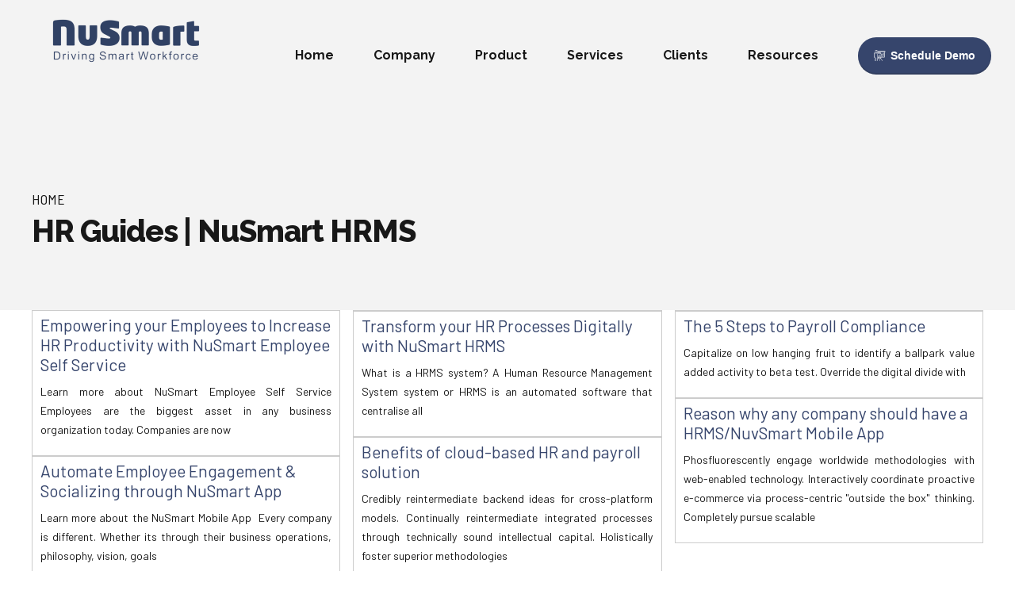

--- FILE ---
content_type: text/css; charset=utf-8
request_url: https://nuvsmart.com/wp-content/themes/avantage/style.css?ver=6.0.11
body_size: 74245
content:
/* 
Theme Name: Avantage
Theme URI: http://avantage.bold-themes.com
Description: Avantage is a Consulting WordPress Theme perfect for Business, Marketing, Human Resources, Financial, Accountant, Tax Advisor or similar type of business, large or small. Avantage offers custom tailored elements, pixel perfect layouts and awesome look and feel ready to be used for your company or client. It comes with five different demos that you can customize any way you want, with a set of options such as header styles, menu location, custom colors and much, much more. Avantage is is fast, easy to configure and to use, works great with many languages - RTL too - and across devices.
Version: 1.0.8
Author: BoldThemes
Author URI: http://bold-themes.com
Tags: one-column, two-columns, right-sidebar, flexible-header, custom-colors, custom-header, custom-menu, custom-logo, editor-style, featured-images, footer-widgets, post-formats, rtl-language-support, sticky-post, theme-options, threaded-comments, translation-ready
Text Domain: avantage
License: GNU General Public License version 3.0 & Envato Regular/Extended License
License URI:  http://www.gnu.org/licenses/gpl-3.0.html & http://themeforest.net/licenses

All PHP code is released under the GNU General Public Licence version 3.0
All HTML/CSS/JAVASCRIPT code is released under Envato's Regular/Extended License

[Table of contents]

1. Base
2. Typography
3. Bootstrap grid
4. Bold themes grid 
5. Template
6. Header
7. Footer
8. Post
9. Widgets
10. Elements
11. Color schemes
12. Woocommerce
13. Cost calculator
14. Typography etc responsive
15. Woocommerce screens
16. Fixes
17. Gutenberg

*/
/* Fonts */
/* Template fonts, edit in config.php  */
/* Base font */
/* Base menu font */
/* Headline fond */
/* Headline supertitle font */
/* Headline subtitle font */
/* Button font */
/* Variables  */
/* Base font size */
/* Base font color */
/* Base bg color */
/* Base border color */
/* Base border color active */
/* Sub bg color */
/* Light bg color 15% */
/* Light bg color 10% */
/* Light bg color 50% */
/* Light bg color 5% */
/* Base font color */
/* Base bg color */
/* Base border color */
/* Base border color active */
/* Sub bg color */
/* Dark bg color 15% */
/* Dark bg color 10% */
/* Dark bg color 50% */
/* Dark bg color 5% */
/* Main color */
/* Dark main color */
/* Darker main color */
/* Very darker main color */
/* Light main color */
/* Secondary color  */
/* Dark secondary color */
/* Darker secondary color */
/* Light secondary color */
/* Base gutter width */
/* Sidebar width (%) */
/* Padding between sidebar and sontent */
/* Left and right page padding for boxed content */
/* Default spacing in grid gallery */
/* Defines logo height and menu line height */
/* Defines menu height whwn below menu */
/* Top and bottom padding of the whole horizontal menu (px) */
/* Padding between horizontal menu elements (px) */
/* Width of the vertical menu (px) */
/* dropdown width (px) */
/* Base font size */
/* Small icon size */
/* Small icon size */
/* Small icon size */
/* Small icon size */
/* Small icon size */
/* Soft border radius */
/* Soft border radius */
/* Mixins */
/* include btMaxLines(lines, line-height); */
/* fragment btClear; */
/* Aliases */
/* Cost calculator specific */
/* Reset */
article,
aside,
details,
figcaption,
figure,
footer,
header,
hgroup,
main,
nav,
section,
summary,
audio,
canvas,
video {
    display: block;
    }
audio,
canvas,
video {
    display: inline-block;
    }
*:focus,
* {
    outline: none;
    outline: 0;
    }
.touch * {
    -webkit-tap-highlight-color: rgba(0,0,0,0);
    -webkit-focus-ring-color: rgba(0,0,0,0);
    }
button::-moz-focus-inner {
    border: 0;
    }
audio:not([controls]) {
    display: none;
    height: 0;
    }
html,
body {
    margin: 0;
    padding: 0;
    }
*,
*:after,
*:before {
    -webkit-box-sizing: border-box;
    -moz-box-sizing: border-box;
    box-sizing: border-box;
    padding: 0;
    margin: 0;
    background-repeat: no-repeat;
    }

/* FloatClears */
.btClear:after {
    content: " ";
    display: table;
    width: 100%;
    clear: both;
    }

/* Text meant only for screen readers. */
.screen-reader-text {
    clip: rect(1px,1px,1px,1px);
    position: absolute !important;
    height: 1px;
    width: 1px;
    overflow: hidden;
    }
.screen-reader-text:focus {
    background-color: #f1f1f1;
    border-radius: 3px;
    -webkit-box-shadow: 0 0 2px 2px rgba(0,0,0,.6);
    box-shadow: 0 0 2px 2px rgba(0,0,0,.6);
    clip: auto !important;
    color: #21759b;
    display: block;
    font-size: 14px;
    font-size: .875rem;
    font-weight: bold;
    height: auto;
    left: 5px;
    line-height: normal;
    padding: 15px 23px 14px;
    text-decoration: none;
    top: 5px;
    width: auto;
    z-index: 100000;
    }

/* Skin */
.btDarkSkin {
    color: #fff;
    background-color: #191919;
    }
.btLightSkin {
    color: #181818;
    background-color: #fff;
    }
select,
textarea,
input,
.fancy-select .trigger {
    color: inherit;
    }
.btLightSkin select,
.btLightSkin textarea,
.btLightSkin input,
.btLightSkin .fancy-select .trigger,
.btDarkSkin .btLightSkin select,
.btDarkSkin .btLightSkin textarea,
.btDarkSkin .btLightSkin input,
.btDarkSkin .btLightSkin .fancy-select .trigger,
.btLightSkin .btDarkSkin .btLightSkin select,
.btLightSkin .btDarkSkin .btLightSkin textarea,
.btLightSkin .btDarkSkin .btLightSkin input,
.btLightSkin .btDarkSkin .btLightSkin .fancy-select .trigger {
    border: 1px solid rgba(24,24,24,.2);
    }
.btDarkSkin select,
.btDarkSkin textarea,
.btDarkSkin input,
.btDarkSkin .fancy-select .trigger,
.btLightSkin .btDarkSkin select,
.btLightSkin .btDarkSkin textarea,
.btLightSkin .btDarkSkin input,
.btLightSkin .btDarkSkin .fancy-select .trigger,
.btDarkSkin.btLightSkin .btDarkSkin select,
.btDarkSkin.btLightSkin .btDarkSkin textarea,
.btDarkSkin.btLightSkin .btDarkSkin input,
.btDarkSkin.btLightSkin .btDarkSkin .fancy-select .trigger {
    border: 1px solid rgba(255,255,255,.2);
    }

/* Form elements */
select,
input {
    font-family: "Roboto",Arial,Helvetica,sans-serif;
    }
input:not([type='checkbox']):not([type='radio']),
button {
    -webkit-appearance: none;
    }
input:not([type='checkbox']):not([type='radio']),
textarea,
select {
    outline: none;
    font: inherit;
    width: 100%;
    line-height: 1;
    width: 100%;
    display: block;
    padding: 1.25em;
    background: transparent;
    color: inherit;
    }
.btTextRight input:not([type='checkbox']):not([type='radio']),
.btTextRight textarea,
.btTextRight select {
    text-align: right;
    }
.btLightSkin input:not([type='checkbox']):not([type='radio']),
.btDarkSkin .btLightSkin input:not([type='checkbox']):not([type='radio']),
.btLightSkin .btDarkSkin .btLightSkin input:not([type='checkbox']):not([type='radio']),
.btLightSkin textarea,
.btDarkSkin .btLightSkin textarea,
.btLightSkin .btDarkSkin .btLightSkin textarea,
.btLightSkin select,
.btDarkSkin .btLightSkin select,
.btLightSkin .btDarkSkin .btLightSkin select {
    background: #fff;
    }
.btDarkSkin input:not([type='checkbox']):not([type='radio']),
.btLightSkin .btDarkSkin input:not([type='checkbox']):not([type='radio']),
.btDarkSkin.btLightSkin .btDarkSkin input:not([type='checkbox']):not([type='radio']),
.btDarkSkin textarea,
.btLightSkin .btDarkSkin textarea,
.btDarkSkin.btLightSkin .btDarkSkin textarea,
.btDarkSkin select,
.btLightSkin .btDarkSkin select,
.btDarkSkin.btLightSkin .btDarkSkin select {
    background: #191919;
    }
input[type="file"] {
    padding: .55em 1.25em .55em .65em !important;
    line-height: 1 !important;
    }
input[type="file"]::-webkit-file-upload-button {
    background: #e94d65 !important;
    -webkit-box-shadow: 0 -2px 0 0 rgba(24,24,24,.2) inset;
    box-shadow: 0 -2px 0 0 rgba(24,24,24,.2) inset;
    color: #fff;
    font-weight: 700;
    font-family: Sarabun;
    border: 0;
    padding: 8px 15px;
    font-size: .875em;
    cursor: pointer;
    -webkit-transition: all 300ms ease;
    -moz-transition: all 300ms ease;
    transition: all 300ms ease;
    }
.btHardRoundedButtons input[type="file"]::-webkit-file-upload-button {
    border-radius: 50px;
    }
.btSoftRoundedButtons input[type="file"]::-webkit-file-upload-button {
    border-radius: 5px;
    }
input[type="file"]::-webkit-file-upload-button:hover {
    -webkit-box-shadow: 0 -3px 0 0 rgba(24,24,24,.2) inset,0 0 0 2.5em #e94d65 inset,0 2px 10px rgba(0,0,0,.2);
    box-shadow: 0 -3px 0 0 rgba(24,24,24,.2) inset,0 0 0 2.5em #e94d65 inset,0 2px 10px rgba(0,0,0,.2);
    -webkit-transform: translateY(-3px);
    -moz-transform: translateY(-3px);
    -ms-transform: translateY(-3px);
    transform: translateY(-3px);
    }
select {
    padding-top: .25em;
    padding-bottom: .25em;
    }
input:not([type='checkbox']):not([type='radio']),
select,
.fancy-select .trigger,
.btQuoteBooking .ddcommon.borderRadiusTp .ddTitleText {
    height: 3.25em;
    line-height: 3.25;
    }
input[type='text'],
input[type='password'],
input[type='color'],
input[type='date'],
input[type='datetime-local'],
input[type='email'],
input[type='month'],
input[type='number'],
input[type='range'],
input[type='tel'],
input[type='time'],
input[type='url'],
input[type='week'],
textarea {
    line-height: 1 !important;
    }

/* Fancy select */
.fancy-select {
    position: relative;
    }
.fancy-select .trigger {
    overflow: hidden;
    white-space: nowrap;
    -o-text-overflow: ellipsis;
    text-overflow: ellipsis;
    position: relative;
    cursor: pointer;
    padding: 0 0 0 1.25em;
    }
.btHardRoundedButtons .fancy-select .trigger {
    border-radius: 50px;
    }
.btSoftRoundedButtons .fancy-select .trigger {
    border-radius: 5px;
    }
.rtl .fancy-select .trigger {
    padding: 0 1.25em 0 0;
    }
.fancy-select .trigger:before {
    content: '\f107';
    font-family: FontAwesome;
    display: block;
    float: right;
    padding: 0 .75em;
    font-size: 1rem;
    opacity: .5;
    -webkit-transition: 200ms ease all;
    -moz-transition: 200ms ease all;
    transition: 200ms ease all;
    }
.rtl .fancy-select .trigger:before {
    float: left;
    }
.fancy-select .trigger.open:before {
    -webkit-transform: rotate(180deg);
    -moz-transform: rotate(180deg);
    -ms-transform: rotate(180deg);
    transform: rotate(180deg);
    opacity: 1;
    }
.fancy-select .options {
    font-size: .875em;
    display: none;
    position: absolute;
    top: auto;
    left: 0;
    width: 100%;
    list-style: none;
    max-height: 320px;
    overflow: auto;
    border: 0;
    background-color: #fff;
    color: #181818;
    -webkit-box-shadow: 0 0 30px 0 rgba(0,0,0,.12);
    box-shadow: 0 0 30px 0 rgba(0,0,0,.12);
    }
.fancy-select .options.open {
    z-index: 20;
    display: block;
    }
.fancy-select .options.overflowing {
    top: auto;
    bottom: 3.75em;
    }
.fancy-select ul.options {
    padding: .5em 0;
    margin: 0;
    line-height: 1.5;
    }
.fancy-select ul.options li {
    cursor: pointer;
    margin: 0;
    padding: .85714em 1.42857em;
    -webkit-transition: 200ms ease all;
    -moz-transition: 200ms ease all;
    transition: 200ms ease all;
    border: 0;
    position: relative;
    }
.fancy-select ul.options li:before {
    position: absolute;
    display: block;
    left: 0;
    height: 2px;
    top: 50%;
    margin-top: -1px;
    content: "";
    background: #e94d65;
    -webkit-transition: transform 300ms ease;
    -moz-transition: transform 300ms ease;
    transition: transform 300ms ease;
    -webkit-transform-origin: 0% 50%;
    -moz-transform-origin: 0% 50%;
    -ms-transform-origin: 0% 50%;
    transform-origin: 0% 50%;
    -webkit-transform: scaleX(0);
    -moz-transform: scaleX(0);
    -ms-transform: scaleX(0);
    transform: scaleX(0);
    width: 10px;
    }
.rtl .fancy-select ul.options li:before {
    left: auto;
    right: 0;
    -webkit-transform-origin: 100% 50%;
    -moz-transform-origin: 100% 50%;
    -ms-transform-origin: 100% 50%;
    transform-origin: 100% 50%;
    }
.fancy-select ul.options li:hover {
    color: #e94d65;
    }
.fancy-select ul.options li:hover:before {
    -webkit-transform: scaleX(1);
    -moz-transform: scaleX(1);
    -ms-transform: scaleX(1);
    transform: scaleX(1);
    }
.fancy-select ul.options li.selected:before {
    -webkit-transform: scaleX(1);
    -moz-transform: scaleX(1);
    -ms-transform: scaleX(1);
    transform: scaleX(1);
    }
.btHardRoundedButtons input:not([type='checkbox']):not([type='radio']),
.btHardRoundedButtons a.select2-choice {
    border-radius: 50px;
    }
.btSoftRoundedButtons input:not([type='checkbox']):not([type='radio']),
.btSoftRoundedButtons a.select2-choice {
    border-radius: 5px;
    }
.btHardRoundedButtons textarea,
.btHardRoundedButtons select {
    border-radius: 50px;
    }
.btSoftRoundedButtons textarea,
.btSoftRoundedButtons select {
    border-radius: 5px;
    }
.btHardRoundedButtons textarea {
    border-radius: 26px;
    }
input:not([type='checkbox']):not([type='radio']):not([type='submit']),
textarea,
.fancy-select .trigger,
select {
    -webkit-transition: all 500ms ease;
    -moz-transition: all 500ms ease;
    transition: all 500ms ease;
    }
input:not([type='checkbox']):not([type='radio']):not([type='submit']):focus,
textarea:focus,
.fancy-select .trigger.open,
select:focus {
    -webkit-box-shadow: 0 2px 10px 0 rgba(0,0,0,.12);
    box-shadow: 0 2px 10px 0 rgba(0,0,0,.12);
    border: 1px solid rgba(24,24,24,.4);
    }
textarea {
    resize: vertical;
    line-height: inherit;
    }
button {
    font: inherit;
    cursor: pointer;
    }
.btDarkSkin input:not([type='checkbox']):not([type='radio']):not([type='submit']):focus,
.btLightSkin .btDarkSkin input:not([type='checkbox']):not([type='radio']):not([type='submit']):focus,
.btDarkSkin.btLightSkin .btDarkSkin input:not([type='checkbox']):not([type='radio']):not([type='submit']):focus,
.btDarkSkin textarea:focus,
.btLightSkin .btDarkSkin textarea:focus,
.btDarkSkin.btLightSkin .btDarkSkin textarea:focus,
.btDarkSkin .fancy-select .trigger.open,
.btLightSkin .btDarkSkin .fancy-select .trigger.open,
.btDarkSkin.btLightSkin .btDarkSkin .fancy-select .trigger.open {
    border: 1px solid rgba(255,255,255,.4);
    }

/* Iframe resize fix */
.bt-video-container {
    position: relative;
    padding-bottom: 56.25%;
    height: 0;
    overflow: hidden;
    }
.bt-video-container iframe,
.bt-video-container object,
.bt-video-container embed,
.bt-video-container video {
    position: absolute;
    top: 0;
    left: 0;
    width: 100%;
    height: 100%;
    }

/* Texts */
img,
figure {
    max-width: 100%;
    height: auto;
    }
pre code {
    display: block;
    }
pre {
    overflow: hidden;
    }
.btContentHolder pre {
    margin: 0 0 30px;
    white-space: pre-wrap;
    padding: 20px;
    border: 1px solid rgba(24,24,24,.2);
    }

/* Href */
a {
    text-decoration: none;
    -webkit-transition: color 200ms ease;
    -moz-transition: color 200ms ease;
    transition: color 200ms ease;
    color: inherit;
    }
.btContent a {
    color: #e94d65;
    }
a:hover {
    text-decoration: none;
    color: #e94d65;
    }
.btContent a:hover {
    color: inherit;
    }
.btText a {
    color: #e94d65;
    }
.btText a:hover {
    text-decoration: underline;
    }
a img {
    border: none;
    }
a,
a:active,
a:focus {
    outline: none;
    }

/* Base typography */
p,
dl,
address,
cite {
    margin: 0 0 1em;
    }
ul {
    margin: 0 0 1em 1em;
    padding: 0;
    }
ul ul {
    margin-bottom: 0;
    }
.rtl ul {
    margin: 0 1em 1em 0;
    }
.rtl ul ul {
    margin-bottom: 0;
    }
ol {
    margin: 0 0 1em 1em;
    padding: 0;
    }
ol ol {
    margin-bottom: 0;
    }
.rtl ol {
    margin: 0 1em 1em 0;
    }
.rtl ol ol {
    margin-bottom: 0;
    }
li {
    margin: 0 0 0 .5em;
    padding: 0;
    }
.btText li {
    margin-left: 1em;
    }
dt {
    font-weight: 600;
    display: inline;
    padding-right: .75em;
    }
dd {
    display: inline;
    }
dd p {
    display: inline;
    }
dd:after {
    content: ' ';
    display: table;
    clear: both;
    }
figcaption {
    font-size: inherit;
    }

/* Base font */
html {
    font-size: 16px;
    }
body {
    font-family: "Roboto",Arial,Helvetica,sans-serif;
    font-weight: 400;
    line-height: 1.5em;
    background-size: cover;
    background-attachment: fixed;
    }
small {
    font-size: 14px;
    }

/* Headings */
h1,
h2,
h3,
h4,
h5,
h6 {
    font-family: "Sarabun",Arial,Helvetica,sans-serif;
    }
h1:after,
h2:after,
h3:after,
h4:after,
h5:after,
h6:after {
    content: " ";
    display: table;
    width: 100%;
    clear: both;
    }
h1,
h2,
h3,
h4,
h5,
h6 {
    clear: both;
    padding: 0 0 .4em;
    line-height: 1;
    margin: 0;
    font-weight: 800;
    letter-spacing: -.03em;
    }
h1 {
    font-size: 3em;
    }
h2 {
    font-size: 2.5em;
    }
h3 {
    font-size: 2.10225em;
    }
h4 {
    font-size: 1.76775em;
    }
h5 {
    font-size: 1.4865em;
    }
h6 {
    font-size: 1.25em;
    }

/* Blockquotes*/
blockquote {
    display: block;
    margin: 0;
    font-size: 1.5625em;
    font-style: normal;
    font-weight: 400;
    line-height: 1.3;
    position: relative;
    padding: 1.6em 0 1.6em .8em;
    }
blockquote:after {
    content: " ";
    display: table;
    width: 100%;
    clear: both;
    }
.rtl blockquote {
    padding: 1.6em .8em 1.6em 0;
    }
.bt_bb_align_center blockquote {
    padding: 1.6em 0;
    }
.bt_bb_align_right blockquote {
    padding: 1.6em .8em 1.6em 0;
    }
blockquote:before {
    content: '\e900';
    font-family: Avantage;
    display: block;
    font-size: 6em;
    line-height: 1;
    position: absolute;
    top: -.15em;
    left: 0;
    opacity: .1;
    color: currentColor;
    }
.bt_bb_align_right blockquote:before {
    right: 0;
    left: auto;
    }
.bt_bb_align_center blockquote:before {
    left: 50%;
    -webkit-transform: translateX(-50%);
    -moz-transform: translateX(-50%);
    -ms-transform: translateX(-50%);
    transform: translateX(-50%);
    }
.rtl blockquote:before {
    right: 0;
    left: auto;
    }
blockquote > *:last-child {
    margin-bottom: 0;
    }
cite {
    font-style: normal;
    opacity: .5;
    }
blockquote cite {
    font-size: 1.25rem;
    }

/* Tables */
.btContentHolder table {
    width: 100%;
    margin: 0 0 1em;
    border-collapse: collapse;
    text-align: initial;
    border: 1px solid rgba(24,24,24,.07);
    }
.btDarkSkin .btContentHolder table,
.btLightSkin .btDarkSkin .btContentHolder table,
.btDarkSkin.btLightSkin .btDarkSkin .btContentHolder table {
    border: 1px solid rgba(255,255,255,.05);
    }
.btContentHolder table td,
.btContentHolder table th {
    padding: 1em;
    border: 1px solid rgba(24,24,24,.07);
    }
.btDarkSkin .btContentHolder table td,
.btLightSkin .btDarkSkin .btContentHolder table td,
.btDarkSkin.btLightSkin .btDarkSkin .btContentHolder table td,
.btDarkSkin .btContentHolder table th,
.btLightSkin .btDarkSkin .btContentHolder table th,
.btDarkSkin.btLightSkin .btDarkSkin .btContentHolder table th {
    border: 1px solid rgba(255,255,255,.05);
    }
.btContentHolder table td > *:last-child,
.btContentHolder table th > *:last-child {
    margin-bottom: 0;
    }
.btContentHolder table th {
    text-align: left;
    }
.btContentHolder table thead th {
    font-weight: 700;
    background-color: #e94d65;
    color: white;
    }
.bt_bb_layout_boxed_600 .bt_bb_cell {
    width: 600px;
    max-width: -webkit-calc(100% - 60px);
    max-width: -moz-calc(100% - 60px);
    max-width: calc(100% - 60px);
    }
.bt_bb_layout_boxed_700 .bt_bb_cell {
    width: 700px;
    max-width: -webkit-calc(100% - 60px);
    max-width: -moz-calc(100% - 60px);
    max-width: calc(100% - 60px);
    }
.bt_bb_layout_boxed_800 .bt_bb_cell {
    width: 800px;
    max-width: -webkit-calc(100% - 60px);
    max-width: -moz-calc(100% - 60px);
    max-width: calc(100% - 60px);
    }
.bt_bb_layout_boxed_900 .bt_bb_cell {
    width: 900px;
    max-width: -webkit-calc(100% - 60px);
    max-width: -moz-calc(100% - 60px);
    max-width: calc(100% - 60px);
    }
.bt_bb_layout_boxed_1000 .bt_bb_cell {
    width: 1000px;
    max-width: -webkit-calc(100% - 60px);
    max-width: -moz-calc(100% - 60px);
    max-width: calc(100% - 60px);
    }
.bt_bb_layout_boxed_1100 .bt_bb_cell {
    width: 1100px;
    max-width: -webkit-calc(100% - 60px);
    max-width: -moz-calc(100% - 60px);
    max-width: calc(100% - 60px);
    }
.bt_bb_layout_boxed_1200 .bt_bb_cell {
    width: 1200px;
    max-width: -webkit-calc(100% - 60px);
    max-width: -moz-calc(100% - 60px);
    max-width: calc(100% - 60px);
    }
.bt_bb_layout_boxed_1400 .bt_bb_cell {
    width: 1400px;
    max-width: -webkit-calc(100% - 60px);
    max-width: -moz-calc(100% - 60px);
    max-width: calc(100% - 60px);
    }

/* Added bootstrap visible / hidden classes */
@media (max-width: 480px) {
.visible-xs {
    display: block !important;
    }
}

@media (min-width: 480px) and (max-width:767px) {
.visible-ms {
    display: block !important;
    }
}

@media (min-width: 768px) and (max-width: 991px) {
.visible-sm {
    display: block !important;
    }
}

@media (min-width: 992px) and (max-width: 1199px) {
.visible-md {
    display: block !important;
    }
}

@media (min-width: 1200px) {
.visible-lg {
    display: block !important;
    }
}

/* Grid breakpoint rewrite */
@media (max-width: 768px) {
.bt_bb_column[data-width="3"],
.bt_bb_column[data-width="2"] {
    -webkit-flex-basis: 100%;
    flex-basis: 100%;
    max-width: 100%;
    }
.bt_bb_column_inner[data-width="3"],
.bt_bb_column_inner[data-width="2"] {
    -webkit-flex-basis: 100%;
    flex-basis: 100%;
    max-width: 100%;
    }
}

@media (max-width: 480px) {
.hidden-xs {
    display: none !important;
    }
}

@media (min-width: 480px) and (max-width: 767px) {
.hidden-ms {
    display: none !important;
    }
}

@media (min-width: 768px) and (max-width: 991px) {
.hidden-sm {
    display: none !important;
    }
}

@media (min-width: 992px) and (max-width: 1199px) {
.hidden-md {
    display: none !important;
    }
}

@media (min-width: 1200px) {
.hidden-lg {
    display: none !important;
    }
}

html,
body {
    min-height: 100vh;
    }
body:not(.btPageTransitions) {
    min-height: 101vh;
    }

/* RTL support */
body.rtl {
    direction: rtl;
    unicode-bidi: embed;
    }

/* Template base */
.btContentWrap {
    -webkit-transition: transform 1s cubic-bezier(.230,1,.320,1);
    -moz-transition: transform 1s cubic-bezier(.230,1,.320,1);
    transition: transform 1s cubic-bezier(.230,1,.320,1);
    }
.btContentWrap:after {
    content: " ";
    display: table;
    width: 100%;
    clear: both;
    }
.btSiteFooter {
    -webkit-transition: transform 1s cubic-bezier(.230,1,.320,1),padding-top 300ms ease;
    -moz-transition: transform 1s cubic-bezier(.230,1,.320,1),padding-top 300ms ease;
    transition: transform 1s cubic-bezier(.230,1,.320,1),padding-top 300ms ease;
    }
.btPageWrap {
    position: relative;
    overflow: hidden;
    -webkit-transition: transform 1s cubic-bezier(.230,1,.320,1);
    -moz-transition: transform 1s cubic-bezier(.230,1,.320,1);
    transition: transform 1s cubic-bezier(.230,1,.320,1);
    }
.btPageWrap:after {
    content: " ";
    display: table;
    width: 100%;
    clear: both;
    }

/* Z indexes */
.mainHeader,
.btVerticalHeaderTop {
    z-index: 10002;
    }
.btPreloader {
    z-index: 10004;
    }

/* Gutter port keeps width */
.port {
    width: 100%;
    padding: 0 30px;
    }
.gutter .port {
    max-width: 1260px;
    margin: auto;
    }
.btWithSidebar .btContent .gutter .port {
    padding: 0;
    }
@media (max-width: 1259px) {
.gutter .port {
    width: 100%;
    max-width: none;
    padding-left: 30px;
    padding-right: 30px;
    }
.btMenuVerticalRight .btVerticalMenuTrigger {
    margin: 0;
    }
}

/* Content holder and sidebars*/
.btNoSidebar .btContentHolder,
.btNoSidebar .btContent {
    width: auto;
    padding: 0;
    }

/* Page without BB & sidebar */
:not(.bt_bb_plugin_active).btNoSidebar .btPageHeadline + .btContentHolder .btContent {
    max-width: 1260px;
    margin-left: auto;
    margin-right: auto;
    padding: 4em 30px 0;
    }
:not(.bt_bb_plugin_active).btNoSidebar .btPageHeadline + .btContentHolder .btContent .gutter .port {
    padding-left: 0;
    padding-right: 0;
    }
:not(.bt_bb_plugin_active).btNoSidebar .btPageHeadline + .btContentHolder .btContent > article:first-child {
    margin-top: 0;
    }
.btBelowMenu.btHideHeadline.single-portfolio .btContentHolder {
    padding-top: 13em;
    }
.btWithSidebar .btContentHolder {
    max-width: 1260px;
    margin: auto;
    padding: 4em 30px 4em;
    display: -ms-flexbox;
    display: -webkit-flex;
    display: flex;
    }
.btBelowMenu.btHideHeadline.btWithSidebar .btContentHolder {
    padding-top: 17em;
    }
.btWithSidebar .btContentHolder .btContent {
    width: 75%;
    }
.btWithSidebar .btContentHolder .btSidebar {
    width: 25%;
    padding: 0;
    }
.btSidebarLeft.btWithSidebar .btContentHolder {
    -webkit-flex-direction: row-reverse;
    -ms-flex-direction: row-reverse;
    flex-direction: row-reverse;
    }
.btSidebarLeft.btWithSidebar .btContentHolder .btSidebar {
    padding-right: 20px;
    }
.rtl.btSidebarLeft.btWithSidebar .btContentHolder .btSidebar {
    padding-right: 0;
    padding-left: 20px;
    }
.btSidebarLeft.btWithSidebar .btContentHolder .btContent {
    padding-left: 20px;
    }
.rtl.btSidebarLeft.btWithSidebar .btContentHolder .btContent {
    padding-left: 0;
    padding-right: 20px;
    }
.btSidebarRight.btWithSidebar .btContentHolder .btSidebar {
    padding-left: 20px;
    }
.rtl.btSidebarRight.btWithSidebar .btContentHolder .btSidebar {
    padding-left: 0;
    padding-right: 20px;
    }
.btSidebarRight.btWithSidebar .btContentHolder .btContent {
    padding-right: 20px;
    }
.rtl.btSidebarRight.btWithSidebar .btContentHolder .btContent {
    padding-right: 0;
    padding-left: 20px;
    }

/* Responsive */
@media (max-width: 768px) {
.btWithSidebar.btSidebarRight .btContentHolder,
.btWithSidebar.btSidebarLeft .btContentHolder {
    display: block;
    }
.btWithSidebar.btSidebarRight .btContentHolder .btContent,
.btWithSidebar.btSidebarLeft .btContentHolder .btContent,
.btWithSidebar.btSidebarRight .btContentHolder .btSidebar,
.btWithSidebar.btSidebarLeft .btContentHolder .btSidebar {
    width: auto;
    float: none;
    padding-left: 0 !important;
    padding-right: 0 !important;
    }
.btWithSidebar.btSidebarRight .btContentHolder .btSidebar,
.btWithSidebar.btSidebarLeft .btContentHolder .btSidebar {
    padding-top: 4em;
    }
}

/* Preloader */
.btPreloader {
    display: -ms-flexbox;
    display: -webkit-flex;
    display: flex;
    -webkit-align-items: center;
    -ms-flex-align: center;
    align-items: center;
    position: fixed;
    top: 0;
    left: 0;
    bottom: 0;
    background-color: inherit;
    width: 100%;
    vertical-align: middle;
    text-align: center;
    -webkit-transform: translate(0,0);
    -moz-transform: translate(0,0);
    -ms-transform: translate(0,0);
    transform: translate(0,0);
    opacity: 1;
    -webkit-transition: all 800ms ease;
    -moz-transition: all 800ms ease;
    transition: all 800ms ease;
    }
.btPreloader .animation {
    display: block;
    width: 100%;
    -webkit-transform: translateY(0) scale(1);
    -moz-transform: translateY(0) scale(1);
    -ms-transform: translateY(0) scale(1);
    transform: translateY(0) scale(1);
    -webkit-transition: transform .3s ease,opacity .3s ease;
    -moz-transition: transform .3s ease,opacity .3s ease;
    transition: transform .3s ease,opacity .3s ease;
    }
.btAccentDarkHeader .btPreloader .animation > div:first-child,
.btLightAccentHeader .btPreloader .animation > div:first-child,
.btTransparentLightHeader .btPreloader .animation > div:first-child {
    border-radius: 5px;
    padding: .7em 1.2em;
    display: block;
    background-color: #e94d65;
    max-width: 350px;
    margin-left: auto;
    margin-right: auto;
    }
.btPreloader .animation > div img {
    margin: 0 auto;
    }
.btRemovePreloader .btPreloader {
    -webkit-transform: translate(0,-100%);
    -moz-transform: translate(0,-100%);
    -ms-transform: translate(0,-100%);
    transform: translate(0,-100%);
    opacity: 0;
    }
.btRemovePreloader .btPreloader .animation {
    -webkit-transform: translateY(0) scale(.9);
    -moz-transform: translateY(0) scale(.9);
    -ms-transform: translateY(0) scale(.9);
    transform: translateY(0) scale(.9);
    opacity: 0;
    -webkit-transition: transform .5s ease,opacity ease .5s;
    -moz-transition: transform .5s ease,opacity ease .5s;
    transition: transform .5s ease,opacity ease .5s;
    }
.btPreloader .animation .preloaderLogo {
    height: 140px;
    -webkit-transform: scale(1);
    -moz-transform: scale(1);
    -ms-transform: scale(1);
    transform: scale(1);
    -webkit-transition: all .5s ease;
    -moz-transition: all .5s ease;
    transition: all .5s ease;
    width: auto;
    display: block;
    line-height: 1;
    }
.btMenuVerticalRightEnabled .btPreloader .animation .preloaderLogo,
.btMenuVerticalLeftEnabled .btPreloader .animation .preloaderLogo {
    height: 280px;
    }

/* Loader */
.btLoader {
    display: inline-block;
    position: relative;
    width: 64px;
    height: 64px;
    }
.btLoader > div,
.btLoader > span {
    position: absolute;
    top: 27px;
    width: 11px;
    height: 11px;
    border-radius: 50%;
    background: #e94d65;
    -webkit-animation-timing-function: cubic-bezier(0,1,1,0);
    -moz-animation-timing-function: cubic-bezier(0,1,1,0);
    animation-timing-function: cubic-bezier(0,1,1,0);
    }
.btLoader > div:nth-child(1),
.btLoader > span:nth-child(1) {
    left: 6px;
    -webkit-animation: lds-ellipsis1 .6s infinite;
    -moz-animation: lds-ellipsis1 .6s infinite;
    animation: lds-ellipsis1 .6s infinite;
    }
.btLoader > div:nth-child(2),
.btLoader > span:nth-child(2) {
    left: 6px;
    -webkit-animation: lds-ellipsis2 .6s infinite;
    -moz-animation: lds-ellipsis2 .6s infinite;
    animation: lds-ellipsis2 .6s infinite;
    }
.btLoader > div:nth-child(3),
.btLoader > span:nth-child(3) {
    left: 26px;
    -webkit-animation: lds-ellipsis2 .6s infinite;
    -moz-animation: lds-ellipsis2 .6s infinite;
    animation: lds-ellipsis2 .6s infinite;
    }
.btLoader > div:nth-child(4),
.btLoader > span:nth-child(4) {
    left: 45px;
    -webkit-animation: lds-ellipsis3 .6s infinite;
    -moz-animation: lds-ellipsis3 .6s infinite;
    animation: lds-ellipsis3 .6s infinite;
    }
.btLoader > div:nth-child(5),
.btLoader > div:nth-child(6),
.btLoader > span:nth-child(5),
.btLoader > span:nth-child(6) {
    display: none;
    }
@-webkit-keyframes lds-ellipsis1 {
0% {
    -webkit-transform: scale(0);
    transform: scale(0);
    }
100% {
    -webkit-transform: scale(1);
    transform: scale(1);
    }
}

@-moz-keyframes lds-ellipsis1 {
0% {
    -moz-transform: scale(0);
    transform: scale(0);
    }
100% {
    -moz-transform: scale(1);
    transform: scale(1);
    }
}

@keyframes lds-ellipsis1 {
0% {
    -webkit-transform: scale(0);
    -moz-transform: scale(0);
    -ms-transform: scale(0);
    transform: scale(0);
    }
100% {
    -webkit-transform: scale(1);
    -moz-transform: scale(1);
    -ms-transform: scale(1);
    transform: scale(1);
    }
}

@-webkit-keyframes lds-ellipsis3 {
0% {
    -webkit-transform: scale(1);
    transform: scale(1);
    }
100% {
    -webkit-transform: scale(0);
    transform: scale(0);
    }
}

@-moz-keyframes lds-ellipsis3 {
0% {
    -moz-transform: scale(1);
    transform: scale(1);
    }
100% {
    -moz-transform: scale(0);
    transform: scale(0);
    }
}

@keyframes lds-ellipsis3 {
0% {
    -webkit-transform: scale(1);
    -moz-transform: scale(1);
    -ms-transform: scale(1);
    transform: scale(1);
    }
100% {
    -webkit-transform: scale(0);
    -moz-transform: scale(0);
    -ms-transform: scale(0);
    transform: scale(0);
    }
}

@-webkit-keyframes lds-ellipsis2 {
0% {
    -webkit-transform: translate(0,0);
    transform: translate(0,0);
    }
100% {
    -webkit-transform: translate(19px,0);
    transform: translate(19px,0);
    }
}

@-moz-keyframes lds-ellipsis2 {
0% {
    -moz-transform: translate(0,0);
    transform: translate(0,0);
    }
100% {
    -moz-transform: translate(19px,0);
    transform: translate(19px,0);
    }
}

@keyframes lds-ellipsis2 {
0% {
    -webkit-transform: translate(0,0);
    -moz-transform: translate(0,0);
    -ms-transform: translate(0,0);
    transform: translate(0,0);
    }
100% {
    -webkit-transform: translate(19px,0);
    -moz-transform: translate(19px,0);
    -ms-transform: translate(19px,0);
    transform: translate(19px,0);
    }
}

@-webkit-keyframes btSpinner {
0% {
    -webkit-transform: rotate(0deg);
    transform: rotate(0deg);
    }
100% {
    -webkit-transform: rotate(359deg);
    transform: rotate(359deg);
    }
}

@-moz-keyframes btSpinner {
0% {
    -moz-transform: rotate(0deg);
    transform: rotate(0deg);
    }
100% {
    -moz-transform: rotate(359deg);
    transform: rotate(359deg);
    }
}

@keyframes btSpinner {
0% {
    -webkit-transform: rotate(0deg);
    -moz-transform: rotate(0deg);
    -ms-transform: rotate(0deg);
    transform: rotate(0deg);
    }
100% {
    -webkit-transform: rotate(359deg);
    -moz-transform: rotate(359deg);
    -ms-transform: rotate(359deg);
    transform: rotate(359deg);
    }
}

/* Error page */
.btErrorPage {
    min-height: 70vh;
    -webkit-align-items: center;
    -ms-flex-align: center;
    align-items: center;
    display: -ms-flexbox;
    display: -webkit-flex;
    display: flex;
    background-position: 10% bottom;
    background-size: initial;
    }
.btErrorPage .port {
    padding-top: 6em;
    padding-bottom: 6em;
    }

/* Password protected page */
.post-password-form {
    max-width: 1260px;
    margin: 50px auto 50px auto !important;
    }

/* Breadcrumbs */
.btBreadCrumbs {
    text-transform: uppercase;
    display: -ms-flexbox;
    display: -webkit-flex;
    display: flex;
    -webkit-flex-direction: row;
    -ms-flex-direction: row;
    flex-direction: row;
    -webkit-flex-wrap: wrap;
    -ms-flex-wrap: wrap;
    flex-wrap: wrap;
    line-height: 1.25;
    }
.btBreadCrumbs span {
    display: -ms-flexbox;
    display: -webkit-flex;
    display: flex;
    margin-left: 0;
    padding-left: 0;
    -webkit-align-items: center;
    -ms-flex-align: center;
    align-items: center;
    }
.btBreadCrumbs span a {
    color: currentColor;
    -webkit-transition: 300ms ease opacity;
    -moz-transition: 300ms ease opacity;
    transition: 300ms ease opacity;
    }
.btBreadCrumbs span a:hover {
    opacity: .4;
    }
.btBreadCrumbs span:not(:last-child):after {
    content: ' ';
    display: block;
    width: .9rem;
    height: 1px;
    }
.bt_bb_headline.bt_bb_dash_top .btBreadCrumbs .btArticleCategories:before {
    display: none;
    }

/* Page headline */
.btPageHeadline {
    background-color: rgba(24,24,24,.05);
    background-size: cover;
    }
.btPageHeadline header {
    max-width: 768px;
    -ms-word-wrap: break-word;
    word-wrap: break-word;
    }
.btMenuCenter .btPageHeadline header {
    margin: auto;
    }
.single-post .btPageHeadline header,
.single-portfolio .btPageHeadline header {
    max-width: 100%;
    }
.single-post .btPageHeadline header .bt_bb_headline_subheadline,
.single-portfolio .btPageHeadline header .bt_bb_headline_subheadline {
    max-width: 768px;
    }
.btPageHeadline .bt_bb_port {
    padding-bottom: 5em;
    padding-top: 5em;
    }
body.btBelowMenu .btPageHeadline .bt_bb_port {
    padding-top: 15em;
    }
body.btBelowMenu.btMenuBelowLogo .btPageHeadline .bt_bb_port {
    padding-top: 19em;
    }
.btPageHeadline.bt_bb_section[class*="light_solid"]:before {
    background-color: rgba(255,255,255,.75);
    }
.btDarkSkin .btPageHeadline,
.btLightSkin .btDarkSkin .btPageHeadline,
.btDarkSkin.btLightSkin .btDarkSkin .btPageHeadline {
    background-color: rgba(255,255,255,.05);
    }

/* Boxed page */
.btBoxedPage .btPageWrap {
    max-width: 1200px;
    -webkit-box-shadow: 0 0 20px 0 rgba(0,0,0,.15);
    box-shadow: 0 0 20px 0 rgba(0,0,0,.15);
    margin-bottom: 3em;
    margin: 0 auto 3em;
    border-bottom-left-radius: 15px;
    border-bottom-right-radius: 15px;
    overflow: initial;
    }
.btStickyHeaderActive.btBoxedPage .mainHeader {
    max-width: 1200px;
    }
.btLightSkin.btBoxedPage .btContentWrap {
    background-color: #fff;
    }
.btDarkSkin.btBoxedPage .btContentWrap {
    background-color: #191919;
    }
.error404 .btContentWrap {
    padding-top: 0 !important;
    }
.btErrorPage {
    min-height: 100vh;
    height: 100vh;
    -webkit-align-items: center;
    -ms-flex-align: center;
    align-items: center;
    -webkit-justify-content: center;
    -ms-flex-pack: center;
    justify-content: center;
    display: -ms-flexbox;
    display: -webkit-flex;
    display: flex;
    background-position: center center;
    background-size: cover;
    }
.btErrorPage .bt_bb_port {
    display: -ms-flexbox;
    display: -webkit-flex;
    display: flex;
    -webkit-flex-flow: row nowrap;
    -ms-flex-flow: row nowrap;
    flex-flow: row nowrap;
    -webkit-justify-content: center;
    -ms-flex-pack: center;
    justify-content: center;
    }
.btErrorPage.bt_bb_section[class*="bt_bb_background_overlay"]:before {
    content: ' ';
    pointer-events: none;
    position: absolute;
    top: 0;
    left: 0;
    bottom: 0;
    right: 0;
    z-index: 1;
    background: -webkit-linear-gradient(top,rgba(222,222,222,.5) 0%,rgba(255,255,255,.5) 100%) !important;
    background: -moz-linear-gradient(top,rgba(222,222,222,.5) 0%,rgba(255,255,255,.5) 100%) !important;
    background: linear-gradient(to bottom,rgba(222,222,222,.5) 0%,rgba(255,255,255,.5) 100%) !important;
    }
.btErrorPage .bt_bb_column.bt_bb_align_center {
    text-align: center;
    }
.btErrorPage .bt_bb_column.bt_bb_align_center .bt_bb_headline h2 {
    font-size: 4.375rem;
    }
.btErrorPage .bt_bb_column.bt_bb_align_center .bt_bb_headline.bt_bb_dash_top .bt_bb_headline_content:before {
    margin-left: auto;
    margin-right: auto;
    float: none;
    display: block;
    border-top: 2px solid #e94d65;
    }
.btErrorPage .bt_bb_column.bt_bb_align_center .bt_bb_headline_subheadline {
    font-size: 1em !important;
    margin-top: 2em;
    }
.btErrorPage .bt_bb_column.bt_bb_align_center .bt_bb_headline_subheadline a {
    -webkit-box-shadow: 0 -2px 0 0 rgba(24,24,24,.15) inset;
    box-shadow: 0 -2px 0 0 rgba(24,24,24,.15) inset;
    background: #e94d65;
    color: #fff;
    padding: 1.125em 1.875em;
    -webkit-transition: all 300ms ease;
    -moz-transition: all 300ms ease;
    transition: all 300ms ease;
    font-weight: 700;
    display: inline-block;
    line-height: 1;
    }
.btErrorPage .bt_bb_column.bt_bb_align_center .bt_bb_headline_subheadline a:hover {
    -webkit-box-shadow: 0 -3px 0 0 rgba(24,24,24,.15) inset,0 3px 10px rgba(0,0,0,.3);
    box-shadow: 0 -3px 0 0 rgba(24,24,24,.15) inset,0 3px 10px rgba(0,0,0,.3);
    -webkit-transform: translateY(-3px);
    -moz-transform: translateY(-3px);
    -ms-transform: translateY(-3px);
    transform: translateY(-3px);
    }
.btSoftRoundedButtons .btErrorPage .bt_bb_column.bt_bb_align_center .bt_bb_headline_subheadline a {
    border-radius: 5px;
    }
.btHardRoundedButtons .btErrorPage .bt_bb_column.bt_bb_align_center .bt_bb_headline_subheadline a {
    border-radius: 50px;
    }
@media (max-width: 768px) {
.btErrorPage .bt_bb_column.bt_bb_align_center .bt_bb_headline h2 {
    font-size: 3rem;
    }
}

/* Header */
.mainHeader {
    width: 100%;
    position: absolute;
    background-color: inherit;
    -webkit-transform: translateY(0);
    -moz-transform: translateY(0);
    -ms-transform: translateY(0);
    transform: translateY(0);
    font-family: "Sarabun",Arial,Helvetica,sans-serif;
    -webkit-transition: opacity 300ms ease;
    -moz-transition: opacity 300ms ease;
    transition: opacity 300ms ease;
    visibility: hidden;
    opacity: 0;
    }
.btMenuInitFinished .mainHeader {
    visibility: initial;
    opacity: 1;
    }
.mainHeader:after {
    content: " ";
    display: table;
    width: 100%;
    clear: both;
    }
.mainHeader a {
    color: inherit;
    -webkit-transition: color 200ms linear;
    -moz-transition: color 200ms linear;
    transition: color 200ms linear;
    }
.mainHeader a:hover {
    color: #e94d65;
    }
.btPageTransitions .mainHeader {
    z-index: 1020;
    }

/* Below menu */
.btMenuHorizontal:not(.btBelowMenu) .mainHeader {
    -webkit-box-shadow: 0 2px 30px 0 rgba(0,0,0,.15);
    box-shadow: 0 2px 30px 0 rgba(0,0,0,.15);
    }

/* Main menu */
.btLogoArea {
    position: relative;
    z-index: 1;
    }
.menuPort {
    font-family: "Sarabun",Arial,Helvetica,sans-serif;
    font-size: 16px;
    }
.menuPort:after {
    content: " ";
    display: table;
    width: 100%;
    clear: both;
    }
.menuPort nav ul {
    list-style: none;
    display: block;
    margin: 0;
    padding: 0;
    -webkit-transition: all 200ms ease 0s;
    -moz-transition: all 200ms ease 0s;
    transition: all 200ms ease 0s;
    }
.menuPort nav ul li {
    display: block;
    margin: 0;
    padding: 0;
    position: relative;
    }
.menuPort nav ul li a {
    display: block;
    position: relative;
    padding: .85714em 1em;
    font-weight: 400;
    }
.menuPort nav ul li a:hover {
    color: currentColor;
    text-decoration: none;
    }
.menuPort nav ul ul li {
    -webkit-transition: opacity 300ms ease;
    -moz-transition: opacity 300ms ease;
    transition: opacity 300ms ease;
    }
.menuPort nav ul ul li.on {
    opacity: 1;
    }
.menuPort ul > li > ul {
    opacity: 0;
    pointer-events: none;
    -webkit-transform: translateY(-20px);
    -moz-transform: translateY(-20px);
    -ms-transform: translateY(-20px);
    transform: translateY(-20px);
    -webkit-transform-origin: 0 0;
    -moz-transform-origin: 0 0;
    -ms-transform-origin: 0 0;
    transform-origin: 0 0;
    }
.rtl .menuPort ul > li > ul {
    -webkit-transform-origin: 100% 0;
    -moz-transform-origin: 100% 0;
    -ms-transform-origin: 100% 0;
    transform-origin: 100% 0;
    }
.menuPort ul > li > ul ul {
    -webkit-transform: none;
    -moz-transform: none;
    -ms-transform: none;
    transform: none;
    }
.menuPort nav > ul > li > a {
    line-height: 140px;
    padding: 0;
    font-weight: 700;
    }
.btBelowLogoArea .menuPort nav > ul > li > a {
    line-height: 70px;
    }
.menuPort nav ul ul li a {
    font-weight: 400;
    }

/* Logo and triggers */
.btTextLogo {
    font-family: "Sarabun",Arial,Helvetica,sans-serif;
    font-size: 2em;
    font-weight: 800;
    line-height: 140px;
    letter-spacing: -.03em;
    }
.btMenuVertical .btTextLogo {
    line-height: 81.2px;
    }
.btLogoArea .logo {
    line-height: 0;
    float: left;
    }
.btMenuVertical .btLogoArea .logo {
    -webkit-transform: none !important;
    -moz-transform: none !important;
    -ms-transform: none !important;
    transform: none !important;
    -webkit-transition: opacity 300ms ease;
    -moz-transition: opacity 300ms ease;
    transition: opacity 300ms ease;
    }
.rtl .btLogoArea .logo {
    float: right;
    }
.btLogoArea .logo img {
    height: 140px;
    width: auto;
    display: block;
    }
.btMenuVertical .btLogoArea .logo img {
    height: 84px;
    }
.btMenuCenter .btLogoArea .logo img {
    margin: auto;
    }
.btLogoArea .logo img.btAltLogo {
    display: none;
    }

/* Hide menu */
.btMenuHorizontal.btHideMenu .btHorizontalMenuTrigger {
    display: block;
    position: relative;
    z-index: 1;
    }
.btStickyHeaderActive.btMenuHorizontal.btHideMenu .btHorizontalMenuTrigger .bt_bb_icon {
    margin: 24.5px 0;
    }
.btMenuHorizontal.btHideMenu .menuPort {
    opacity: 0;
    -webkit-transition: opacity 1s ease;
    -moz-transition: opacity 1s ease;
    transition: opacity 1s ease;
    pointer-events: none;
    }
.btShowMenu.btMenuHorizontal.btHideMenu .menuPort {
    opacity: 1 !important;
    pointer-events: all;
    }
.btHorizontalMenuTrigger {
    display: none;
    float: right;
    margin: 0 0 0 .5em;
    font-size: 1.5em;
    }
.btHorizontalMenuTrigger .bt_bb_icon {
    width: 35px;
    height: 35px;
    position: relative;
    padding: 0;
    float: left;
    margin: 52.5px 0;
    }
.btHorizontalMenuTrigger .bt_bb_icon:before,
.btHorizontalMenuTrigger .bt_bb_icon:after {
    position: absolute;
    display: block;
    content: "";
    border-top-width: 2px;
    border-top-style: solid;
    left: 0;
    right: 0;
    top: 10%;
    -webkit-transition: 300ms ease all;
    -moz-transition: 300ms ease all;
    transition: 300ms ease all;
    -webkit-transform: translateY(0);
    -moz-transform: translateY(0);
    -ms-transform: translateY(0);
    transform: translateY(0);
    }
.btShowMenu .btHorizontalMenuTrigger .bt_bb_icon:before,
.btShowMenu .btHorizontalMenuTrigger .bt_bb_icon:after {
    top: -webkit-calc(50% - 1px);
    top: -moz-calc(50% - 1px);
    top: calc(50% - 1px);
    -webkit-transform: rotate(45deg);
    -moz-transform: rotate(45deg);
    -ms-transform: rotate(45deg);
    transform: rotate(45deg);
    }
.btTransparentDarkHeader .btHorizontalMenuTrigger .bt_bb_icon:before,
.btAccentLightHeader .btHorizontalMenuTrigger .bt_bb_icon:before,
.btLightDarkHeader .btHorizontalMenuTrigger .bt_bb_icon:before,
.btHasAltLogo.btStickyHeaderActive .btHorizontalMenuTrigger .bt_bb_icon:before,
.btTransparentDarkHeader.btHasAltLogo .btHorizontalMenuTrigger .bt_bb_icon:before,
.btLightDarkHeader.btHasAltLogo .btHorizontalMenuTrigger .bt_bb_icon:before,
.btAccentGradientHeader .btHorizontalMenuTrigger .bt_bb_icon:before,
.btTransparentDarkHeader .btHorizontalMenuTrigger .bt_bb_icon:after,
.btAccentLightHeader .btHorizontalMenuTrigger .bt_bb_icon:after,
.btLightDarkHeader .btHorizontalMenuTrigger .bt_bb_icon:after,
.btHasAltLogo.btStickyHeaderActive .btHorizontalMenuTrigger .bt_bb_icon:after,
.btTransparentDarkHeader.btHasAltLogo .btHorizontalMenuTrigger .bt_bb_icon:after,
.btLightDarkHeader.btHasAltLogo .btHorizontalMenuTrigger .bt_bb_icon:after,
.btAccentGradientHeader .btHorizontalMenuTrigger .bt_bb_icon:after {
    border-top-color: #181818;
    }
.btTransparentLightHeader .btHorizontalMenuTrigger .bt_bb_icon:before,
.btAccentDarkHeader .btHorizontalMenuTrigger .bt_bb_icon:before,
.btLightAccentHeader .btHorizontalMenuTrigger .bt_bb_icon:before,
.btHasAltLogo .btHorizontalMenuTrigger .bt_bb_icon:before,
.btTransparentDarkHeader.btHasAltLogo.btStickyHeaderActive .btHorizontalMenuTrigger .bt_bb_icon:before,
.btTransparentLightHeader .btHorizontalMenuTrigger .bt_bb_icon:after,
.btAccentDarkHeader .btHorizontalMenuTrigger .bt_bb_icon:after,
.btLightAccentHeader .btHorizontalMenuTrigger .bt_bb_icon:after,
.btHasAltLogo .btHorizontalMenuTrigger .bt_bb_icon:after,
.btTransparentDarkHeader.btHasAltLogo.btStickyHeaderActive .btHorizontalMenuTrigger .bt_bb_icon:after {
    border-top-color: #fff;
    }
.btHorizontalMenuTrigger .bt_bb_icon:after {
    top: auto;
    bottom: 10%;
    }
.btShowMenu .btHorizontalMenuTrigger .bt_bb_icon:after {
    bottom: -webkit-calc(50% - 1px);
    bottom: -moz-calc(50% - 1px);
    bottom: calc(50% - 1px);
    -webkit-transform: rotate(-45deg);
    -moz-transform: rotate(-45deg);
    -ms-transform: rotate(-45deg);
    transform: rotate(-45deg);
    }
.btHorizontalMenuTrigger .bt_bb_icon .bt_bb_icon_holder:before {
    content: "";
    position: absolute;
    display: block;
    content: "";
    border-top-width: 2px;
    border-top-style: solid;
    left: 0;
    right: 0;
    top: 50%;
    margin-top: -1px;
    -webkit-transform: scaleX(1);
    -moz-transform: scaleX(1);
    -ms-transform: scaleX(1);
    transform: scaleX(1);
    }
.btShowMenu .btHorizontalMenuTrigger .bt_bb_icon .bt_bb_icon_holder:before {
    -webkit-transform: scaleX(0) !important;
    -moz-transform: scaleX(0) !important;
    -ms-transform: scaleX(0) !important;
    transform: scaleX(0) !important;
    }
.btTransparentDarkHeader .btHorizontalMenuTrigger .bt_bb_icon .bt_bb_icon_holder:before,
.btAccentLightHeader .btHorizontalMenuTrigger .bt_bb_icon .bt_bb_icon_holder:before,
.btLightDarkHeader .btHorizontalMenuTrigger .bt_bb_icon .bt_bb_icon_holder:before,
.btHasAltLogo.btStickyHeaderActive .btHorizontalMenuTrigger .bt_bb_icon .bt_bb_icon_holder:before,
.btTransparentDarkHeader.btHasAltLogo .btHorizontalMenuTrigger .bt_bb_icon .bt_bb_icon_holder:before,
.btLightDarkHeader.btHasAltLogo .btHorizontalMenuTrigger .bt_bb_icon .bt_bb_icon_holder:before,
.btAccentGradientHeader .btHorizontalMenuTrigger .bt_bb_icon .bt_bb_icon_holder:before {
    border-top-color: #181818;
    }
.btTransparentLightHeader .btHorizontalMenuTrigger .bt_bb_icon .bt_bb_icon_holder:before,
.btAccentDarkHeader .btHorizontalMenuTrigger .bt_bb_icon .bt_bb_icon_holder:before,
.btLightAccentHeader .btHorizontalMenuTrigger .bt_bb_icon .bt_bb_icon_holder:before,
.btHasAltLogo .btHorizontalMenuTrigger .bt_bb_icon .bt_bb_icon_holder:before,
.btTransparentDarkHeader.btHasAltLogo.btStickyHeaderActive .btHorizontalMenuTrigger .bt_bb_icon .bt_bb_icon_holder:before {
    border-top-color: #fff;
    }
.btHorizontalMenuTrigger:hover {
    cursor: pointer;
    color: inherit;
    }
.btTransparentDarkHeader .btHorizontalMenuTrigger:hover .bt_bb_icon:before,
.btTransparentLightHeader .btHorizontalMenuTrigger:hover .bt_bb_icon:before,
.btAccentLightHeader .btHorizontalMenuTrigger:hover .bt_bb_icon:before,
.btAccentDarkHeader .btHorizontalMenuTrigger:hover .bt_bb_icon:before,
.btLightDarkHeader .btHorizontalMenuTrigger:hover .bt_bb_icon:before,
.btHasAltLogo.btStickyHeaderActive .btHorizontalMenuTrigger:hover .bt_bb_icon:before,
.btAccentGradientHeader .btHorizontalMenuTrigger:hover .bt_bb_icon:before,
.btTransparentDarkHeader .btHorizontalMenuTrigger:hover .bt_bb_icon:after,
.btTransparentLightHeader .btHorizontalMenuTrigger:hover .bt_bb_icon:after,
.btAccentLightHeader .btHorizontalMenuTrigger:hover .bt_bb_icon:after,
.btAccentDarkHeader .btHorizontalMenuTrigger:hover .bt_bb_icon:after,
.btLightDarkHeader .btHorizontalMenuTrigger:hover .bt_bb_icon:after,
.btHasAltLogo.btStickyHeaderActive .btHorizontalMenuTrigger:hover .bt_bb_icon:after,
.btAccentGradientHeader .btHorizontalMenuTrigger:hover .bt_bb_icon:after {
    border-top-color: #e94d65;
    }
.btLightAccentHeader .btHorizontalMenuTrigger:hover .bt_bb_icon:before,
.btLightAccentHeader .btHorizontalMenuTrigger:hover .bt_bb_icon:after {
    border-top-color: #181818;
    }
.btHorizontalMenuTrigger:hover .bt_bb_icon:before {
    top: 0;
    }
.btShowMenu .btHorizontalMenuTrigger:hover .bt_bb_icon:before {
    top: -webkit-calc(50% - 1px);
    top: -moz-calc(50% - 1px);
    top: calc(50% - 1px);
    -webkit-transform: rotate(45deg) scaleX(.75);
    -moz-transform: rotate(45deg) scaleX(.75);
    -ms-transform: rotate(45deg) scaleX(.75);
    transform: rotate(45deg) scaleX(.75);
    }
.btHorizontalMenuTrigger:hover .bt_bb_icon:after {
    bottom: 0;
    }
.btShowMenu .btHorizontalMenuTrigger:hover .bt_bb_icon:after {
    bottom: -webkit-calc(50% - 1px);
    bottom: -moz-calc(50% - 1px);
    bottom: calc(50% - 1px);
    -webkit-transform: rotate(-45deg) scaleX(.75);
    -moz-transform: rotate(-45deg) scaleX(.75);
    -ms-transform: rotate(-45deg) scaleX(.75);
    transform: rotate(-45deg) scaleX(.75);
    }
.btShowMenu .btHorizontalMenuTrigger:hover .bt_bb_icon .bt_bb_icon_holder:before {
    -webkit-transform: scaleX(1);
    -moz-transform: scaleX(1);
    -ms-transform: scaleX(1);
    transform: scaleX(1);
    }
.btTransparentDarkHeader .btHorizontalMenuTrigger:hover .bt_bb_icon .bt_bb_icon_holder:before,
.btTransparentLightHeader .btHorizontalMenuTrigger:hover .bt_bb_icon .bt_bb_icon_holder:before,
.btAccentLightHeader .btHorizontalMenuTrigger:hover .bt_bb_icon .bt_bb_icon_holder:before,
.btAccentDarkHeader .btHorizontalMenuTrigger:hover .bt_bb_icon .bt_bb_icon_holder:before,
.btLightDarkHeader .btHorizontalMenuTrigger:hover .bt_bb_icon .bt_bb_icon_holder:before,
.btHasAltLogo.btStickyHeaderActive .btHorizontalMenuTrigger:hover .bt_bb_icon .bt_bb_icon_holder:before,
.btAccentGradientHeader .btHorizontalMenuTrigger:hover .bt_bb_icon .bt_bb_icon_holder:before {
    border-top-color: #e94d65;
    }
.btLightAccentHeader .btHorizontalMenuTrigger:hover .bt_bb_icon .bt_bb_icon_holder:before {
    border-top-color: #181818;
    }

/* Only horizontal menu */
.btMenuHorizontal .menuPort nav > ul > li.current-menu-ancestor > a:after,
.btMenuHorizontal .menuPort nav > ul > li.current-menu-item > a:after {
    content: ' ';
    display: block;
    position: absolute;
    z-index: 5;
    left: -15px;
    width: 10px;
    pointer-events: none;
    height: 2px;
    background-color: #e94d65;
    top: 50%;
    margin-top: -1px;
    }
.rtl.btMenuHorizontal .menuPort nav > ul > li.current-menu-ancestor > a:after,
.rtl.btMenuHorizontal .menuPort nav > ul > li.current-menu-item > a:after {
    left: auto;
    right: -15px;
    }
.btMenuHorizontal .menuPort nav > ul > li.current-menu-ancestor li.current-menu-ancestor > a:before,
.btMenuHorizontal .menuPort nav > ul > li.current-menu-ancestor li.current-menu-item > a:before,
.btMenuHorizontal .menuPort nav > ul > li.current-menu-item li.current-menu-ancestor > a:before,
.btMenuHorizontal .menuPort nav > ul > li.current-menu-item li.current-menu-item > a:before {
    width: 10px;
    }

/* Drop down menu */
.btMenuHorizontal .menuPort ul ul {
    background-color: #fff;
    }
.btMenuHorizontal .menuPort ul ul li a {
    padding-left: 1.42857em;
    padding-right: 1.42857em;
    color: #181818;
    }
.btMenuHorizontal .menuPort ul ul li a:hover {
    color: #e94d65;
    }
.btMenuHorizontal .menuPort ul ul li .subToggler {
    top: 50%;
    margin-top: -1.5em;
    width: 35px;
    color: #181818;
    }
.btMenuHorizontal .menuPort ul ul li .subToggler:before {
    content: "\f105";
    }
.rtl.btMenuHorizontal .menuPort ul ul li .subToggler {
    left: 0;
    right: auto;
    }
.rtl.btMenuHorizontal .menuPort ul ul li .subToggler:before {
    content: "\f104";
    }

/* Subtogglers */
.subToggler {
    display: none;
    cursor: pointer;
    position: absolute;
    top: 0;
    width: 40px;
    z-index: 80;
    padding: 0;
    text-align: center;
    -webkit-transition: 200ms ease all;
    -moz-transition: 200ms ease all;
    transition: 200ms ease all;
    opacity: .5;
    }
.on > .subToggler {
    -webkit-transform: rotate(180deg);
    -moz-transform: rotate(180deg);
    -ms-transform: rotate(180deg);
    transform: rotate(180deg);
    opacity: 1;
    }
body.btMenuVertical .subToggler {
    display: block !important;
    padding: 20px 0;
    line-height: 1;
    right: 0;
    top: -5px;
    }
body.btMenuHorizontal .subToggler {
    right: 15px;
    line-height: 140px;
    }
body.rtl.btMenuHorizontal.btMenuCenterBelow .subToggler {
    right: auto;
    left: 0;
    }
body.btMenuHorizontal.rtl .subToggler {
    left: 15px;
    right: auto;
    }
body.btMenuHorizontal.btMenuBelowLogo .subToggler {
    line-height: 70px;
    }
body.btMenuHorizontal .menuPort ul ul .subToggler {
    right: 0;
    line-height: inherit;
    padding: .85714em 0;
    }
body.btMenuHorizontal .menuPort .rightNav ul ul .subToggler {
    left: 0;
    right: auto;
    }
.subToggler:before {
    content: '\f107';
    font: normal 16px/1 FontAwesome;
    }
.touch .btMenuHorizontal .menuPort nav ul li .subToggler {
    display: block;
    }

/* Horizontal menu, no need for override on responsive */
.btMenuHorizontal .menuPort > nav > ul > li {
    padding: 0 50px 0 0;
    }
.rtl.btMenuHorizontal .menuPort > nav > ul > li {
    padding: 0 0 0 50px;
    }
.rtl.btMenuHorizontal .menuPort > nav > ul > li:last-child {
    padding: 0;
    }
:not(.rtl).btMenuHorizontal .menuPort > nav > ul > li:last-child {
    padding: 0;
    }
html.touch :not(.rtl).btMenuHorizontal .menuPort > nav > ul > li.menu-item-has-children {
    padding: 0 50px 0 0;
    }
html.touch .rtl.btMenuHorizontal .menuPort > nav > ul > li.menu-item-has-children {
    padding: 0 0 0 50px;
    }
.btMenuHorizontal .menuPort > nav > ul > li > ul > li {
    font-size: .875em;
    font-family: "Roboto",Arial,Helvetica,sans-serif;
    line-height: 1.5;
    }
.btMenuHorizontal .menuPort > nav > ul ul {
    position: absolute;
    width: 270px;
    top: 75%;
    margin: 0;
    pointer-events: none;
    -webkit-box-shadow: 0 0 30px 0 rgba(0,0,0,.12);
    box-shadow: 0 0 30px 0 rgba(0,0,0,.12);
    z-index: 1;
    padding: 0;
    }
.btMenuHorizontal .menuPort > nav > ul ul li {
    z-index: 4;
    float: none;
    }
.btMenuHorizontal .menuPort > nav > ul ul ul {
    display: block;
    top: 0;
    margin: 0;
    pointer-events: none;
    }
.btMenuBelowLogo.btMenuHorizontal .menuPort > nav > ul > li > ul {
    top: 100%;
    }
.btMenuHorizontal .menuPort > nav > ul li.current-menu-item ul,
.btMenuHorizontal .menuPort > nav > li.current-menu-ancestor ul {
    margin: 0;
    }
.btMenuHorizontal .menuPort > nav > ul > li.menu-item-has-children {
    position: relative;
    }
.btMenuHorizontal .menuPort > nav > ul > li.menu-item-has-children:before {
    content: "";
    display: block;
    border-left: 8px solid transparent;
    border-right: 8px solid transparent;
    border-bottom: 9px solid #fff;
    z-index: 3;
    position: absolute;
    left: 50%;
    top: 75%;
    margin-left: -33px;
    margin-top: -9px;
    opacity: 0;
    -webkit-transition: 200ms ease all;
    -moz-transition: 200ms ease all;
    transition: 200ms ease all;
    pointer-events: none;
    -webkit-transform: translateY(10px);
    -moz-transform: translateY(10px);
    -ms-transform: translateY(10px);
    transform: translateY(10px);
    -webkit-transition-delay: 0;
    -moz-transition-delay: 0;
    transition-delay: 0;
    }
.rtl.btMenuHorizontal .menuPort > nav > ul > li.menu-item-has-children:before {
    margin-left: auto;
    margin-right: -33px;
    left: auto;
    right: 50%;
    }
.btMenuBelowLogo.btMenuHorizontal .menuPort > nav > ul > li.menu-item-has-children:before {
    top: 100%;
    }
.btMenuHorizontal .menuPort > nav > ul > li.menu-item-has-children:last-child:before {
    margin-left: -8px;
    }
.rtl.btMenuHorizontal .menuPort > nav > ul > li.menu-item-has-children:last-child:before {
    margin-left: auto;
    margin-right: -8px;
    }
html.touch .btMenuHorizontal .menuPort > nav > ul > li.menu-item-has-children:last-child:before {
    margin-left: -33px;
    }
html.touch .rtl.btMenuHorizontal .menuPort > nav > ul > li.menu-item-has-children:last-child:before {
    margin-left: auto;
    margin-right: -33px;
    }
.btMenuHorizontal .menuPort > nav > ul > li.menu-item-has-children.on:before {
    opacity: 1;
    -webkit-transform: translateY(0);
    -moz-transform: translateY(0);
    -ms-transform: translateY(0);
    transform: translateY(0);
    -webkit-transition-delay: 100ms;
    -moz-transition-delay: 100ms;
    transition-delay: 100ms;
    }
.btMenuHorizontal .menuPort > nav > ul > li {
    float: left;
    position: relative;
    z-index: 5;
    }
.rtl.btMenuHorizontal .menuPort > nav > ul > li {
    float: right;
    }
.btMenuHorizontal .menuPort > nav > ul > li.on {
    z-index: 10;
    }
.btMenuHorizontal .menuPort > nav > ul > li.on > ul {
    opacity: 1;
    pointer-events: auto;
    z-index: 2;
    -webkit-transform: translateY(0);
    -moz-transform: translateY(0);
    -ms-transform: translateY(0);
    transform: translateY(0);
    }
.btMenuHorizontal .menuPort > nav > ul > li.on > ul > li.on > ul {
    opacity: 1;
    pointer-events: auto;
    z-index: 3;
    }
.btMenuHorizontal .menuPort > nav > ul > li > ul li a {
    position: relative;
    }
.btMenuHorizontal .menuPort > nav > ul > li > ul li a:before {
    display: block;
    content: "";
    width: 0;
    height: 2px;
    background: #e94d65;
    top: 50%;
    margin-top: -1px;
    left: 0;
    -webkit-transition: 200ms ease all;
    -moz-transition: 200ms ease all;
    transition: 200ms ease all;
    position: absolute;
    }
.rtl.btMenuHorizontal .menuPort > nav > ul > li > ul li a:before {
    left: auto;
    right: 0;
    }
.btMenuHorizontal .menuPort > nav > ul > li > ul li a:hover:before {
    width: 10px;
    }
.btMenuHorizontal .menuPort > nav > ul > li > ul li a.btEmptyElement {
    pointer-events: none;
    }
html.touch .btMenuHorizontal .menuPort > nav > ul > li > ul li a.btEmptyElement {
    padding-top: 0 !important;
    padding-bottom: 0 !important;
    height: 0 !important;
    }

/* Last menu item (FIX) */
.btMenuRight.btMenuHorizontal .menuPort > nav > ul > li:last-child > ul {
    right: -20px;
    left: auto;
    }
.btMenuRight.btMenuHorizontal .menuPort > nav > ul > li:last-child:not(.btMenuWideDropdown) > ul > li > ul {
    right: 0;
    left: -100%;
    }
.rtl.btMenuRight.btMenuHorizontal .menuPort > nav > ul > li:last-child:not(.btMenuWideDropdown) > ul > li > ul {
    right: 270px;
    left: auto;
    }

/* Rounded corners */
.btMenuHorizontal.btBelowMenu.btSoftRoundedButtons.btAccentDarkHeader .mainHeader.gutter,
.btMenuHorizontal.btBelowMenu.btSoftRoundedButtons.btAccentLightHeader .mainHeader.gutter,
.btMenuHorizontal.btBelowMenu.btSoftRoundedButtons.btLightAccentHeader .mainHeader.gutter,
.btMenuHorizontal.btBelowMenu.btSoftRoundedButtons.btLightDarkHeader .mainHeader.gutter,
.btMenuHorizontal.btBelowMenu.btSoftRoundedButtons.btAlternateDarkHeader .mainHeader.gutter,
.btMenuHorizontal.btBelowMenu.btSoftRoundedButtons.btAlternateLightHeader .mainHeader.gutter,
.btMenuHorizontal.btBelowMenu.btMenuHorizontal.btBelowMenu.btHardRoundedButtons.btAccentDarkHeader .mainHeader.gutter,
.btMenuHorizontal.btBelowMenu.btMenuHorizontal.btBelowMenu.btHardRoundedButtons.btAccentLightHeader .mainHeader.gutter,
.btMenuHorizontal.btBelowMenu.btMenuHorizontal.btBelowMenu.btHardRoundedButtons.btLightAccentHeader .mainHeader.gutter,
.btMenuHorizontal.btBelowMenu.btMenuHorizontal.btBelowMenu.btHardRoundedButtons.btLightDarkHeader .mainHeader.gutter,
.btMenuHorizontal.btBelowMenu.btMenuHorizontal.btBelowMenu.btHardRoundedButtons.btAlternateDarkHeader .mainHeader.gutter,
.btMenuHorizontal.btBelowMenu.btMenuHorizontal.btBelowMenu.btHardRoundedButtons.btAlternateLightHeader .mainHeader.gutter {
    border-bottom-left-radius: 5px;
    border-bottom-right-radius: 5px;
    }

/* Menu positions */
.btMenuHorizontal .menuPort ul ul {
    right: auto;
    left: -20px;
    }
.rtl.btMenuHorizontal .menuPort ul ul {
    right: -20px;
    left: auto;
    }
.btMenuHorizontal .menuPort ul ul ul {
    left: 270px;
    right: auto;
    }
.rtl.btMenuHorizontal .menuPort ul ul ul {
    left: auto;
    right: 270px;
    }
.btMenuHorizontal .menuPort nav {
    float: left;
    padding-left: 50px;
    }
.rtl.btMenuHorizontal .menuPort nav {
    padding-right: 50px;
    padding-left: 0;
    }
.btMenuHorizontal.btMenuRight .menuPort nav {
    float: right;
    }
.btMenuHorizontal.btMenuCenter .logo {
    position: relative;
    z-index: 8;
    margin: 0 0 0 50%;
    height: 140px;
    text-align: center;
    }
.btStickyHeaderActive.btMenuHorizontal.btMenuCenter .logo {
    height: 70px;
    }
.rtl.btMenuHorizontal.btMenuCenter .logo {
    float: left;
    }
.btMenuHorizontal.btMenuCenter .logo .btTextLogo {
    line-height: 1;
    display: -ms-flexbox;
    display: -webkit-flex;
    display: flex;
    -webkit-align-items: center;
    -ms-flex-align: center;
    align-items: center;
    -webkit-justify-content: center;
    -ms-flex-pack: center;
    justify-content: center;
    height: 140px;
    }
.btStickyHeaderActive.btMenuHorizontal.btMenuCenter .logo .btTextLogo {
    height: 70px;
    }
.btMenuHorizontal.btMenuCenter .menuPort nav {
    float: none;
    }
.btMenuHorizontal.btMenuCenter .menuPort .leftNav {
    position: absolute;
    right: 50%;
    left: auto;
    padding: 0;
    padding-right: 50px;
    }
.btMenuHorizontal.btMenuCenter .menuPort .leftNav ul {
    float: right;
    }
.btMenuHorizontal.btMenuCenter .menuPort .leftNav ul ul {
    right: auto;
    left: -20px;
    }
.rtl.btMenuHorizontal.btMenuCenter .menuPort .leftNav ul ul {
    right: -20px;
    left: auto;
    }
.btMenuHorizontal.btMenuCenter .menuPort .leftNav ul ul li a:before {
    right: auto;
    left: 0;
    }
.rtl.btMenuHorizontal.btMenuCenter .menuPort .leftNav ul ul li a:before {
    left: auto;
    right: 0;
    }
.btMenuHorizontal.btMenuCenter .menuPort .leftNav ul ul ul {
    left: 270px;
    right: auto;
    }
.rtl.btMenuHorizontal.btMenuCenter .menuPort .leftNav ul ul ul {
    right: 270px;
    left: auto;
    }
.btMenuHorizontal.btMenuCenter .menuPort .rightNav {
    position: absolute;
    left: 50%;
    right: auto;
    padding-left: 50px;
    }
.btMenuHorizontal.btMenuCenter .menuPort .rightNav ul ul {
    right: -20px;
    left: auto;
    }
.rtl.btMenuHorizontal.btMenuCenter .menuPort .rightNav ul ul {
    left: -20px;
    right: auto;
    }
.btMenuHorizontal.btMenuCenter .menuPort .rightNav ul ul li a:before {
    left: auto;
    right: 0;
    }
.rtl.btMenuHorizontal.btMenuCenter .menuPort .rightNav ul ul li a:before {
    left: 0;
    right: auto;
    }
.btMenuHorizontal.btMenuCenter .menuPort .rightNav ul ul li .subToggler:before {
    content: "\f104";
    }
.rtl.btMenuHorizontal.btMenuCenter .menuPort .rightNav ul ul li .subToggler {
    left: auto;
    right: 0;
    }
.rtl.btMenuHorizontal.btMenuCenter .menuPort .rightNav ul ul li .subToggler:before {
    content: "\f105";
    }
.btMenuHorizontal.btMenuCenter .menuPort .rightNav ul ul ul {
    right: 270px;
    left: auto;
    }
.rtl.btMenuHorizontal.btMenuCenter .menuPort .rightNav ul ul ul {
    left: 270px;
    right: auto;
    }
.btMenuHorizontal.btMenuCenter .menuPort .rightNav li {
    text-align: right;
    }
.rtl.btMenuHorizontal.btMenuCenter .menuPort .rightNav li {
    text-align: left;
    }
.btMenuHorizontal.btMenuCenterBelow .logo {
    float: none;
    text-align: center;
    }
.btMenuHorizontal.btMenuCenterBelow .logo img {
    margin-left: auto;
    margin-right: auto;
    }
.btMenuHorizontal.btMenuCenterBelow .gutter .port {
    position: relative;
    }
.btMenuHorizontal.btMenuCenterBelow .topBarInLogoArea {
    position: absolute;
    right: 30px;
    top: 0;
    }
.rtl.btMenuHorizontal.btMenuCenterBelow .topBarInLogoArea {
    right: auto;
    left: 30px;
    }
.btMenuHorizontal.btMenuCenterBelow .menuPort nav {
    float: none;
    text-align: center;
    }
.btMenuHorizontal.btMenuCenterBelow .menuPort nav ul li {
    float: none;
    display: inline-block;
    }
.btMenuHorizontal.btMenuCenterBelow .menuPort nav ul li ul li {
    display: block;
    text-align: left;
    }
.rtl.btMenuHorizontal.btMenuCenterBelow .menuPort nav {
    float: none !important;
    }
.rtl.btMenuHorizontal.btMenuCenterBelow .menuPort nav ul li {
    padding: 0 0 0 50px !important;
    }
.rtl.btMenuHorizontal.btMenuCenterBelow .menuPort nav ul li ul {
    left: 0;
    right: -20px;
    }
.rtl.btMenuHorizontal.btMenuCenterBelow .menuPort nav ul li ul li {
    text-align: right;
    }
.rtl.btMenuHorizontal.btMenuCenterBelow .menuPort nav ul li ul li ul {
    right: auto;
    left: -270px;
    }
.rtl.btMenuHorizontal.btMenuCenterBelow .menuPort nav ul li > a:after {
    left: auto;
    right: 0;
    }
.btMenuHorizontal.btMenuCenterBelow .topBarInMenu {
    position: absolute;
    right: 0;
    }
.rtl.btMenuHorizontal.btMenuCenterBelow .topBarInMenu {
    right: auto;
    left: 0;
    }

/* Wide menu */
html:not(.touch) body.btMenuHorizontal header.mainHeader.gutter .menuPort > nav > ul > li.btMenuWideDropdown > ul {
    max-width: 1200px;
    left: 50%;
    margin-right: auto;
    margin-left: -600px;
    }
html:not(.touch) body.btMenuHorizontal .menuPort > nav > ul > li.btMenuWideDropdown > ul {
    width: auto;
    position: fixed;
    left: 30px;
    right: 30px;
    -webkit-transform: scale(1);
    -moz-transform: scale(1);
    -ms-transform: scale(1);
    transform: scale(1);
    margin-top: 8px;
    }
html:not(.touch) body.btMenuHorizontal .menuPort > nav > ul > li.btMenuWideDropdown > ul > li {
    top: auto;
    border-top: none !important;
    float: left;
    }
html:not(.touch) body.btMenuHorizontal .menuPort > nav > ul > li.btMenuWideDropdown > ul > li > a {
    font-family: "Sarabun",Arial,Helvetica,sans-serif;
    font-weight: 700;
    position: relative;
    }
html:not(.touch) body.btMenuHorizontal .menuPort > nav > ul > li.btMenuWideDropdown > ul > li > a:after {
    content: "";
    display: block;
    height: 1px;
    left: 1em;
    right: 1em;
    background: #181818;
    bottom: 0;
    opacity: .1;
    position: absolute;
    }
html:not(.touch) body.btMenuHorizontal .menuPort > nav > ul > li.btMenuWideDropdown > ul > li > ul > li > ul:before {
    display: none;
    }
html:not(.touch) body.btMenuHorizontal .menuPort > nav > ul > li.btMenuWideDropdown > ul > li > ul {
    opacity: 1;
    top: auto;
    margin: 0 !important;
    width: 100%;
    right: 0;
    left: 0;
    position: relative;
    -webkit-box-shadow: none;
    box-shadow: none;
    }
html:not(.touch) body.btMenuHorizontal .menuPort > nav > ul > li.btMenuWideDropdown > ul > li > ul > li:first-child > a {
    border-top: none !important;
    }
html:not(.touch) body.btMenuHorizontal .menuPort > nav > ul > li.btMenuWideDropdown > ul > li > li:not(:last-child) {
    border-left: 1px solid rgba(24,24,24,.2);
    }
html:not(.touch) body.btMenuHorizontal .menuPort > nav > ul > li.btMenuWideDropdown > ul > li ul:before {
    display: none;
    }
html:not(.touch) body.btMenuHorizontal .menuPort > nav > ul > li.btMenuWideDropdown > li {
    width: 100%;
    }
html:not(.touch) body.btMenuHorizontal .menuPort > nav > ul > li.btMenuWideDropdown > li .sub-menu {
    width: 100%;
    }
html:not(.touch) body.btMenuHorizontal .menuPort > nav > ul > li.btMenuWideDropdown.on > ul > li > ul {
    pointer-events: auto;
    }
html:not(.touch) body.btMenuHorizontal.btStickyHeaderActive .menuPort > nav > ul > li.btMenuWideDropdown > ul,
html:not(.touch) body.btMenuHorizontal.btMenuBelowLogo .menuPort > nav > ul > li.btMenuWideDropdown > ul {
    margin-top: 0;
    }
html:not(.touch) body.btMenuCenter.btMenuHorizontal .menuPort > nav.rightNav > ul > li.btMenuWideDropdown > ul {
    left: 30px;
    right: 30px;
    }
html:not(.touch) body.btMenuCenter.btMenuHorizontal .menuPort > nav.rightNav > ul > li.btMenuWideDropdown > ul ul {
    left: auto;
    right: auto;
    }
html:not(.touch) body.btMenuCenter.btMenuHorizontal .menuPort > nav.leftNav > ul > li.btMenuWideDropdown > ul {
    left: 30px;
    right: 30px;
    }
html:not(.touch) body.btMenuCenter.btMenuHorizontal .menuPort > nav.leftNav > ul > li.btMenuWideDropdown > ul ul {
    left: auto;
    right: auto;
    }
html:not(.touch) body.btMenuHorizontal .mainHeader li.btMenuWideDropdown.btMenuWideDropdownCols-0 > ul > li {
    width: INF% !important;
    }
html:not(.touch) body.btMenuHorizontal .mainHeader li.btMenuWideDropdown.btMenuWideDropdownCols-1 > ul > li {
    width: 100% !important;
    }
html:not(.touch) body.btMenuHorizontal .mainHeader li.btMenuWideDropdown.btMenuWideDropdownCols-2 > ul > li {
    width: 50% !important;
    }
html:not(.touch) body.btMenuHorizontal .mainHeader li.btMenuWideDropdown.btMenuWideDropdownCols-3 > ul > li {
    width: 33.33333% !important;
    }
html:not(.touch) body.btMenuHorizontal .mainHeader li.btMenuWideDropdown.btMenuWideDropdownCols-4 > ul > li {
    width: 25% !important;
    }
html:not(.touch) body.btMenuHorizontal .mainHeader li.btMenuWideDropdown.btMenuWideDropdownCols-5 > ul > li {
    width: 20% !important;
    }
html:not(.touch) body.btMenuHorizontal .mainHeader li.btMenuWideDropdown.btMenuWideDropdownCols-6 > ul > li {
    width: 16.66667% !important;
    }
html:not(.touch) body.btMenuHorizontal .mainHeader li.btMenuWideDropdown.btMenuWideDropdownCols-7 > ul > li {
    width: 14.28571% !important;
    }
html:not(.touch) body.btMenuHorizontal .mainHeader li.btMenuWideDropdown.btMenuWideDropdownCols-8 > ul > li {
    width: 12.5% !important;
    }
html:not(.touch) body.btMenuHorizontal .mainHeader li.btMenuWideDropdown.btMenuWideDropdownCols-9 > ul > li {
    width: 11.11111% !important;
    }
html:not(.touch) body.btMenuHorizontal .mainHeader li.btMenuWideDropdown.btMenuWideDropdownCols-10 > ul > li {
    width: 10% !important;
    }
html:not(.touch) body.btMenuHorizontal .mainHeader li.btMenuWideDropdown.btMenuWideDropdownCols-11 > ul > li {
    width: 9.09091% !important;
    }
html:not(.touch) body.btMenuHorizontal .mainHeader li.btMenuWideDropdown.btMenuWideDropdownCols-12 > ul > li {
    width: 8.33333% !important;
    }
html:not(.touch) body.btMenuHorizontal .mainHeader li.btMenuWideDropdown.btMenuWideDropdownCols-13 > ul > li {
    width: 7.69231% !important;
    }
html:not(.touch) body.btMenuHorizontal .mainHeader li.btMenuWideDropdown.btMenuWideDropdownCols-14 > ul > li {
    width: 7.14286% !important;
    }
html:not(.touch) body.btMenuHorizontal .mainHeader li.btMenuWideDropdown.btMenuWideDropdownCols-15 > ul > li {
    width: 6.66667% !important;
    }
html:not(.touch) body.btMenuHorizontal .mainHeader li.btMenuWideDropdown.btMenuWideDropdownCols-16 > ul > li {
    width: 6.25% !important;
    }
html:not(.touch) body.btMenuHorizontal .mainHeader li.btMenuWideDropdown.btMenuWideDropdownCols-17 > ul > li {
    width: 5.88235% !important;
    }
html:not(.touch) body.btMenuHorizontal .mainHeader li.btMenuWideDropdown.btMenuWideDropdownCols-18 > ul > li {
    width: 5.55556% !important;
    }
html:not(.touch) body.btMenuHorizontal .mainHeader li.btMenuWideDropdown.btMenuWideDropdownCols-19 > ul > li {
    width: 5.26316% !important;
    }
html:not(.touch) body.btMenuHorizontal .mainHeader li.btMenuWideDropdown.btMenuWideDropdownCols-20 > ul > li {
    width: 5% !important;
    }

/* Top bar */
.btMenuHorizontal .topBar {
    font-size: .875em;
    line-height: 2.5;
    z-index: 2;
    }
.btMenuHorizontal .topBar .topBarPort {
    display: -ms-flexbox;
    display: -webkit-flex;
    display: flex;
    }
.btMenuHorizontal .topBar .topBarPort:after {
    content: " ";
    display: table;
    width: 100%;
    clear: both;
    }
.btMenuHorizontal .topBar .topBarPort:after,
.btMenuHorizontal .topBar .topBarPort:before {
    display: none;
    }
.btMenuHorizontal .topBarInMenu {
    line-height: inherit;
    float: right;
    display: table;
    height: 140px;
    margin-left: 50px;
    }
.rtl.btMenuHorizontal .topBarInMenu {
    float: left;
    margin-left: 0;
    margin-right: 50px;
    }
.btMenuHorizontal .topBarInMenu .topBarInMenuCell {
    display: table-cell;
    vertical-align: middle;
    }
.btMenuHorizontal .btBelowLogoArea .topBarInMenu {
    height: 70px;
    line-height: 70px;
    }

/* Menu bellow logo */
.btMenuHorizontal.btMenuBelowLogo .btBelowLogoArea {
    padding: 0;
    z-index: 0;
    }
.btMenuHorizontal.btMenuBelowLogo .menuPort {
    clear: both;
    position: relative;
    margin: 0;
    float: none;
    }
.btMenuHorizontal.btMenuBelowLogo .menuPort nav {
    padding: 0;
    }
.rtl.btMenuHorizontal.btMenuBelowLogo .menuPort nav {
    float: right;
    }
.rtl.btMenuHorizontal.btMenuBelowLogo .menuPort nav > ul > li {
    margin: 0 0 0 50px;
    }
.rtl.btMenuHorizontal.btMenuBelowLogo .menuPort nav > ul > li:last-child {
    margin: 0 !important;
    }

/* Header styles */
.btAccentDarkHeader:not(.btBelowMenu) .btVerticalHeaderTop,
.btAccentLightHeader:not(.btBelowMenu) .btVerticalHeaderTop,
.btLightAccentHeader:not(.btBelowMenu) .btVerticalHeaderTop,
.btLightDarkHeader:not(.btBelowMenu) .btVerticalHeaderTop,
.btLightAlternateHeader:not(.btBelowMenu) .btVerticalHeaderTop,
.btAccentGradientHeader:not(.btBelowMenu) .btVerticalHeaderTop,
.btAlternateGradientHeader:not(.btBelowMenu) .btVerticalHeaderTop {
    -webkit-box-shadow: 0 2px 30px 0 rgba(0,0,0,.15);
    box-shadow: 0 2px 30px 0 rgba(0,0,0,.15);
    }

/* Keep width above menu */
body.btBelowMenu.btMenuHorizontal.btAccentDarkHeader .mainHeader.gutter,
body.btBelowMenu.btMenuHorizontal.btAccentLightHeader .mainHeader.gutter,
body.btBelowMenu.btMenuHorizontal.btLightAccentHeader .mainHeader.gutter,
body.btBelowMenu.btMenuHorizontal.btLightDarkHeader .mainHeader.gutter,
body.btBelowMenu.btMenuHorizontal.btLightAlternateHeader .mainHeader.gutter,
body.btBelowMenu.btMenuHorizontal.btAccentGradientHeader .mainHeader.gutter,
body.btBelowMenu.btMenuHorizontal.btAlternateGradientHeader .mainHeader.gutter {
    max-width: 1200px;
    margin-left: auto;
    margin-right: auto;
    left: 0;
    right: 0;
    }

/* Transparent dark */
.btTransparentDarkHeader .mainHeader,
.btTransparentDarkHeader .btVerticalHeaderTop {
    color: #181818;
    }
.btStickyHeaderActive.btTransparentDarkHeader .mainHeader,
.btStickyHeaderActive.btTransparentDarkHeader .btVerticalHeaderTop {
    background-color: #fff;
    }
.btHasAltLogo.btStickyHeaderActive.btMenuHorizontal.btTransparentDarkHeader .mainHeader,
.btHasAltLogo.btStickyHeaderActive.btMenuHorizontal.btTransparentDarkHeader .btVerticalHeaderTop {
    color: #fff;
    background-color: #191919;
    }
.btMenuVertical.btTransparentDarkHeader .mainHeader,
.btMenuVertical.btTransparentDarkHeader .btVerticalHeaderTop {
    background-color: #fff;
    }
.btTransparentDarkHeader .btBelowLogoArea .menuPort {
    border-top: 2px solid rgba(24,24,24,.2);
    }
.btTransparentDarkHeader .topBar .topBarPort .topTools {
    border-bottom: 1px solid rgba(24,24,24,.2);
    }
.btBelowMenu:not(.btStickyHeaderActive).btTransparentDarkHeader.btMenuVertical .btVerticalHeaderTop {
    background: transparent;
    -webkit-box-shadow: none;
    box-shadow: none;
    }

/* Transparent light */
.btTransparentLightHeader .mainHeader {
    color: #fff;
    }
.btStickyHeaderActive.btTransparentLightHeader .mainHeader {
    background-color: #191919;
    }
.btHasAltLogo.btStickyHeaderActive.btMenuHorizontal.btTransparentLightHeader .mainHeader {
    color: #181818;
    background-color: #fff;
    }
.btMenuVertical.btTransparentLightHeader .mainHeader {
    background-color: #191919;
    }
.btTransparentLightHeader .btVerticalHeaderTop {
    color: #fff;
    }
.btStickyHeaderActive.btTransparentLightHeader .btVerticalHeaderTop {
    background-color: #191919;
    }
.btHasAltLogo.btStickyHeaderActive.btTransparentLightHeader .btVerticalHeaderTop {
    background-color: #fff;
    color: #181818;
    }
.btTransparentLightHeader .btBelowLogoArea .menuPort {
    border-top: 2px solid rgba(255,255,255,.1);
    }
.btTransparentLightHeader .topBar .topTools {
    border-bottom: 1px solid rgba(255,255,255,.1);
    }
.btBelowMenu:not(.btStickyHeaderActive).btTransparentLightHeader.btMenuVertical .btVerticalHeaderTop {
    background: transparent;
    -webkit-box-shadow: none;
    box-shadow: none;
    }

/* Accent light */
.btAccentLightHeader .mainHeader,
.btAccentLightHeader .btVerticalHeaderTop {
    background-color: #fff;
    }
.btAccentLightHeader .btBelowLogoArea,
.btAccentLightHeader .topBar {
    background-color: #e94d65;
    color: #181818;
    position: relative;
    }
.btAccentLightHeader .btBelowLogoArea:before,
.btAccentLightHeader .topBar:before {
    content: "";
    display: block;
    background: -webkit-linear-gradient(left,transparent 0%,#000 100%);
    background: -moz-linear-gradient(left,transparent 0%,#000 100%);
    background: linear-gradient(to right,transparent 0%,#000 100%);
    position: absolute;
    left: 0;
    right: 0;
    top: 0;
    bottom: 0;
    z-index: 0;
    opacity: .2;
    }
.btAccentLightHeader .btBelowLogoArea .port,
.btAccentLightHeader .topBar .port {
    z-index: 1;
    position: relative;
    }
.btAccentLightHeader.btMenuBelowLogo .menuPort nav > ul > li > a:after {
    background-color: #fff;
    }
.btAccentLightHeader.btMenuBelowLogo .topBarInMenu .btIconWidget.btAccentIconWidget .btIconWidgetIcon {
    color: #fff;
    }
.btAccentLightHeader.btMenuBelowLogo .topBarInMenu .btIconWidget:hover {
    color: #fff;
    }
.btAccentLightHeader.btMenuBelowLogo .topBarInMenu .widget_shopping_cart_content:hover .btCartWidgetIcon:hover {
    color: #fff;
    }
.btAccentLightHeader .topBar .btIconWidget.btAccentIconWidget .btIconWidgetIcon {
    color: #fff;
    }
.btAccentLightHeader .topBar .btIconWidget:hover {
    color: #fff;
    }
.btAccentLightHeader .topBar .widget_shopping_cart_content:hover .btCartWidgetIcon:hover {
    color: #fff;
    }
.btAccentLightHeader .btBelowLogoArea .widget_shopping_cart .widget_shopping_cart_content .btCartWidgetIcon span.cart-contents,
.btAccentLightHeader .topBar .widget_shopping_cart .widget_shopping_cart_content .btCartWidgetIcon span.cart-contents {
    background: #fff;
    color: #181818;
    }

/* Accent dark */
.btAccentDarkHeader .mainHeader,
.btAccentDarkHeader .btVerticalHeaderTop {
    background-color: #191919;
    color: #fff;
    }
.btAccentDarkHeader .btBelowLogoArea,
.btAccentDarkHeader .topBar {
    background-color: #e94d65;
    color: #fff;
    position: relative;
    }
.btAccentDarkHeader .btBelowLogoArea:before,
.btAccentDarkHeader .topBar:before {
    content: "";
    display: block;
    background: -webkit-linear-gradient(left,transparent 0%,#000 100%);
    background: -moz-linear-gradient(left,transparent 0%,#000 100%);
    background: linear-gradient(to right,transparent 0%,#000 100%);
    position: absolute;
    left: 0;
    right: 0;
    top: 0;
    bottom: 0;
    z-index: 0;
    opacity: .2;
    }
.btAccentDarkHeader .btBelowLogoArea .port,
.btAccentDarkHeader .topBar .port {
    z-index: 1;
    position: relative;
    }
.btAccentDarkHeader.btMenuBelowLogo .menuPort nav > ul > li > a:after {
    background-color: #191919;
    }
.btAccentDarkHeader.btMenuBelowLogo .topBarInMenu .btIconWidget.btAccentIconWidget .btIconWidgetIcon {
    color: #181818;
    }
.btAccentDarkHeader.btMenuBelowLogo .topBarInMenu .btIconWidget:hover {
    color: #181818;
    }
.btAccentDarkHeader.btMenuBelowLogo .topBarInMenu .widget_shopping_cart_content:hover .btCartWidgetIcon:hover {
    color: #181818;
    }
.btAccentDarkHeader.btMenuBelowLogo .topBarInMenu .widget_shopping_cart .widget_shopping_cart_content .btCartWidgetIcon span.cart-contents {
    background: #191919;
    }
.btAccentDarkHeader:not(.btMenuBelowLogo) .topBarInMenu .btIconWidget:hover {
    color: #e94d65;
    }
.btAccentDarkHeader .topBar .btIconWidget.btAccentIconWidget .btIconWidgetIcon {
    color: #181818;
    }
.btAccentDarkHeader .topBar .btIconWidget:hover {
    color: #181818;
    }
.btAccentDarkHeader .topBar .widget_shopping_cart_content:hover .btCartWidgetIcon:hover {
    color: #181818;
    }
.btAccentDarkHeader .topBar .widget_shopping_cart .widget_shopping_cart_content .btCartWidgetIcon span.cart-contents {
    background: #191919;
    }

/* Accent transparent */
.btAccentTrasparentHeader .mainHeader,
.btAccentTrasparentHeader .btVerticalHeaderTop {
    color: #181818;
    }
.btAccentTrasparentHeader .btBelowLogoArea,
.btAccentTrasparentHeader .topBar {
    background-color: #e94d65;
    color: #fff;
    }
.btAccentTrasparentHeader .btBelowLogoArea a:hover,
.btAccentTrasparentHeader .topBar a:hover {
    color: #1b4962 !important;
    }
.btAccentTrasparentHeader .btMenuHorizontal .menuPort ul ul li a:hover {
    color: #1b4962;
    }

/* Light dark */
.btLightDarkHeader .mainHeader,
.btLightDarkHeader .btVerticalHeaderTop {
    background-color: #fff;
    }
.btLightDarkHeader .btBelowLogoArea,
.btLightDarkHeader .topBar {
    background-color: #191919;
    color: #fff;
    }
.btLightDarkHeader.btMenuHorizontal.btBelowMenu .mainHeader {
    background-color: transparent;
    }

/* Light accent */
.btLightAccentHeader .mainHeader {
    background-color: #fff;
    }
.btLightAccentHeader .btLogoArea,
.btLightAccentHeader .btVerticalHeaderTop {
    background-color: #e94d65;
    color: #fff;
    position: relative;
    }
.btLightAccentHeader .btLogoArea:before,
.btLightAccentHeader .btVerticalHeaderTop:before {
    content: "";
    display: block;
    background: -webkit-linear-gradient(left,transparent 0%,#000 100%);
    background: -moz-linear-gradient(left,transparent 0%,#000 100%);
    background: linear-gradient(to right,transparent 0%,#000 100%);
    position: absolute;
    left: 0;
    right: 0;
    top: 0;
    bottom: 0;
    z-index: 0;
    opacity: .2;
    }
.btLightAccentHeader .btLogoArea .port,
.btLightAccentHeader .btVerticalHeaderTop .port {
    z-index: 1;
    position: relative;
    }
.btLightAccentHeader:not(.btMenuBelowLogo) .menuPort nav > ul > li > a:after {
    background-color: #191919;
    }
.btLightAccentHeader:not(.btMenuBelowLogo) .topBarInMenu .btIconWidget.btAccentIconWidget .btIconWidgetIcon {
    color: #181818;
    }
.btLightAccentHeader:not(.btMenuBelowLogo) .topBarInMenu .btIconWidget:hover {
    color: #181818;
    }
.btLightAccentHeader:not(.btMenuBelowLogo) .topBarInMenu .widget_shopping_cart_content:hover .btCartWidgetIcon:hover {
    color: #181818;
    }
.btLightAccentHeader.btMenuBelowLogo .topBarInLogoArea .btIconWidget.btAccentIconWidget .btIconWidgetIcon {
    color: #181818;
    }
.btLightAccentHeader.btMenuBelowLogo .topBarInLogoArea .btIconWidget:hover {
    color: #181818;
    }
.btLightAccentHeader.btMenuBelowLogo .topBarInLogoArea .btIconWidget:hover .btIconWidgetText {
    color: #181818;
    }
.btLightAccentHeader.btMenuBelowLogo .topBarInLogoArea .widget_shopping_cart_content:hover .btCartWidgetIcon:hover {
    color: #181818;
    }
.btLightAccentHeader .mainHeader .btTextLogo:hover {
    color: #181818;
    }
.btLightAccentHeader.btMenuHorizontal.btBelowMenu .mainHeader {
    background-color: #fff;
    -webkit-box-shadow: 0 2px 30px 0 rgba(0,0,0,.15);
    box-shadow: 0 2px 30px 0 rgba(0,0,0,.15);
    }
.btLightAccentHeader.btMenuHorizontal.btBelowMenu .mainHeader .btLogoArea {
    background-color: #e94d65;
    }

/* Accent gradient */
.btAccentGradientHeader .btBelowLogoArea,
.btAccentGradientHeader .topBar {
    position: relative;
    }
.btAccentGradientHeader .btBelowLogoArea:before,
.btAccentGradientHeader .topBar:before {
    content: "";
    display: block;
    background: -webkit-linear-gradient(left,#FFF 0%,transparent 40%,transparent 60%,#000 100%);
    background: -moz-linear-gradient(left,#FFF 0%,transparent 40%,transparent 60%,#000 100%);
    background: linear-gradient(to right,#FFF 0%,transparent 40%,transparent 60%,#000 100%);
    position: absolute;
    left: 0;
    right: 0;
    top: 0;
    bottom: 0;
    z-index: 0;
    opacity: .15;
    }
.btAccentGradientHeader .btBelowLogoArea .port,
.btAccentGradientHeader .topBar .port {
    z-index: 1;
    position: relative;
    }
.btAccentGradientHeader .mainHeader,
.btAccentGradientHeader .btVerticalHeaderTop {
    background-color: #fff;
    -webkit-box-shadow: 0 2px 30px 0 rgba(0,0,0,.15);
    box-shadow: 0 2px 30px 0 rgba(0,0,0,.15);
    }
.btAccentGradientHeader .btBelowLogoArea,
.btAccentGradientHeader .topBar {
    background-color: #e94d65;
    color: #fff;
    }
.btAccentGradientHeader.btMenuBelowLogo .menuPort nav > ul > li > a:after {
    background-color: #191919;
    }
.btAccentGradientHeader.btMenuBelowLogo .topBarInMenu .btIconWidget.btAccentIconWidget .btIconWidgetIcon {
    color: #181818;
    }
.btAccentGradientHeader.btMenuBelowLogo .topBarInMenu .btIconWidget:hover {
    color: #181818;
    }
.btAccentGradientHeader.btMenuBelowLogo .topBarInMenu .widget_shopping_cart_content:hover .btCartWidgetIcon:hover {
    color: #181818;
    }
.btAccentGradientHeader .topBar .btIconWidget.btAccentIconWidget .btIconWidgetIcon {
    color: #181818;
    }
.btAccentGradientHeader .topBar .btIconWidget:hover {
    color: #181818;
    }
.btAccentGradientHeader .topBar .btIconWidget .widget_shopping_cart_content:hover .btCartWidgetIcon:hover {
    color: #181818;
    }
.btAccentGradientHeader .btBelowLogoArea .widget_shopping_cart .widget_shopping_cart_content .btCartWidgetIcon span.cart-contents,
.btAccentGradientHeader .topBar .widget_shopping_cart .widget_shopping_cart_content .btCartWidgetIcon span.cart-contents {
    background: #191919;
    }
.btAccentGradientHeader.btMenuVertical .btVerticalMenuTrigger .bt_bb_icon {
    color: #e94d65;
    }
.btAccentGradientHeader.btMenuVertical .btVerticalMenuTrigger .bt_bb_icon a {
    color: inherit;
    }
.btBelowMenu:not(.btStickyHeaderActive).btAccentGradientHeader.btMenuHorizontal .mainHeader,
.btBelowMenu:not(.btStickyHeaderActive).btAccentGradientHeader.btMenuHorizontal .btVerticalHeaderTop {
    background: transparent;
    -webkit-box-shadow: none;
    box-shadow: none;
    }
.btBelowMenu:not(.btStickyHeaderActive).btAccentGradientHeader.btMenuHorizontal .mainHeader {
    color: #fff;
    }
.btBelowMenu:not(.btStickyHeaderActive).btAccentGradientHeader.btMenuVertical .btVerticalHeaderTop {
    background: transparent;
    -webkit-box-shadow: none;
    box-shadow: none;
    }

/* Alternate gradient */
.btAlternateGradientHeader .btBelowLogoArea,
.btAlternateGradientHeader .topBar {
    position: relative;
    }
.btAlternateGradientHeader .btBelowLogoArea:before,
.btAlternateGradientHeader .topBar:before {
    content: "";
    display: block;
    background: -webkit-linear-gradient(left,transparent 0%,#000 100%);
    background: -moz-linear-gradient(left,transparent 0%,#000 100%);
    background: linear-gradient(to right,transparent 0%,#000 100%);
    position: absolute;
    left: 0;
    right: 0;
    top: 0;
    bottom: 0;
    z-index: 0;
    opacity: .15;
    }
.btAlternateGradientHeader .btBelowLogoArea .port,
.btAlternateGradientHeader .topBar .port {
    z-index: 1;
    position: relative;
    }
.btAlternateGradientHeader .mainHeader,
.btAlternateGradientHeader .btVerticalHeaderTop {
    background-color: #fff;
    -webkit-box-shadow: 0 2px 30px 0 rgba(0,0,0,.15);
    box-shadow: 0 2px 30px 0 rgba(0,0,0,.15);
    }
.btAlternateGradientHeader .btBelowLogoArea,
.btAlternateGradientHeader .topBar {
    background-color: #1b4962;
    color: #fff;
    }
.btAlternateGradientHeader.btMenuBelowLogo .menuPort nav > ul > li > a:after {
    background-color: #e94d65;
    }
.btAlternateGradientHeader.btMenuBelowLogo .topBarInMenu .btIconWidget.btAccentIconWidget .btIconWidgetIcon {
    color: #e94d65;
    }
.btAlternateGradientHeader.btMenuBelowLogo .topBarInMenu .btIconWidget:hover {
    color: #e94d65;
    }
.btAlternateGradientHeader.btMenuBelowLogo .topBarInMenu .widget_shopping_cart_content:hover .btCartWidgetIcon:hover {
    color: #e94d65;
    }
.btAlternateGradientHeader .topBar .btIconWidget.btAccentIconWidget .btIconWidgetIcon {
    color: #e94d65;
    }
.btAlternateGradientHeader .topBar .btIconWidget:hover {
    color: #e94d65;
    }
.btAlternateGradientHeader .topBar .btIconWidget .widget_shopping_cart_content:hover .btCartWidgetIcon:hover {
    color: #e94d65;
    }
.btAlternateGradientHeader .btBelowLogoArea .widget_shopping_cart .widget_shopping_cart_content .btCartWidgetIcon span.cart-contents,
.btAlternateGradientHeader .topBar .widget_shopping_cart .widget_shopping_cart_content .btCartWidgetIcon span.cart-contents {
    background: #e94d65;
    }
.btAlternateGradientHeader.btMenuVertical .btVerticalMenuTrigger .bt_bb_icon {
    color: #1b4962;
    }
.btAlternateGradientHeader.btMenuVertical .btVerticalMenuTrigger .bt_bb_icon a {
    color: inherit;
    }
.btBelowMenu:not(.btStickyHeaderActive).btAlternateGradientHeader.btMenuHorizontal .mainHeader,
.btBelowMenu:not(.btStickyHeaderActive).btAlternateGradientHeader.btMenuHorizontal .btVerticalHeaderTop {
    background: transparent;
    -webkit-box-shadow: none;
    box-shadow: none;
    }
.btBelowMenu:not(.btStickyHeaderActive).btAlternateGradientHeader.btMenuHorizontal .mainHeader {
    color: #fff;
    }
.btBelowMenu:not(.btStickyHeaderActive).btAlternateGradientHeader.btMenuVertical .btVerticalHeaderTop {
    background: transparent;
    -webkit-box-shadow: none;
    box-shadow: none;
    }

/* Light alternate */
.btLightAlternateHeader .mainHeader {
    background-color: #fff;
    }
.btLightAlternateHeader .btLogoArea,
.btLightAlternateHeader .btVerticalHeaderTop {
    background-color: #1b4962;
    color: #fff;
    }
.btLightAlternateHeader .menuPort nav > ul > li > a:after {
    background-color: #191919;
    }
.btLightAlternateHeader:not(.btMenuBelowLogo) .topBarInMenu .btIconWidget.btAccentIconWidget .btIconWidgetIcon {
    color: #e94d65;
    }
.btLightAlternateHeader:not(.btMenuBelowLogo) .topBarInMenu .btIconWidget:hover {
    color: #e94d65;
    }
.btLightAlternateHeader:not(.btMenuBelowLogo) .topBarInMenu .widget_shopping_cart_content:hover .btCartWidgetIcon:hover {
    color: #e94d65;
    }
.btLightAlternateHeader.btMenuBelowLogo .topBarInLogoArea .btIconWidget.btAccentIconWidget .btIconWidgetIcon {
    color: #e94d65;
    }
.btLightAlternateHeader.btMenuBelowLogo .topBarInLogoArea .btIconWidget:hover {
    color: #e94d65;
    }
.btLightAlternateHeader.btMenuBelowLogo .topBarInLogoArea .btIconWidget:hover .btIconWidgetText {
    color: #e94d65;
    }
.btLightAlternateHeader.btMenuBelowLogo .topBarInLogoArea .widget_shopping_cart_content:hover .btCartWidgetIcon:hover {
    color: #e94d65;
    }
.btLightAlternateHeader .mainHeader .btTextLogo:hover {
    color: #e94d65;
    }
.btLightAlternateHeader.btMenuHorizontal.btBelowMenu .mainHeader {
    background-color: #fff;
    -webkit-box-shadow: 0 2px 30px 0 rgba(0,0,0,.15);
    box-shadow: 0 2px 30px 0 rgba(0,0,0,.15);
    }
.btLightAlternateHeader.btMenuHorizontal.btBelowMenu .mainHeader .btLogoArea {
    background-color: #1b4962;
    }

/* Sticky */
.btStickyHeaderActive.btMenuHorizontal .mainHeader {
    position: fixed;
    top: 0;
    -webkit-box-shadow: 0 2px 20px 0 rgba(0,0,0,.15);
    box-shadow: 0 2px 20px 0 rgba(0,0,0,.15);
    -webkit-transform: translateY(-100%);
    -moz-transform: translateY(-100%);
    -ms-transform: translateY(-100%);
    transform: translateY(-100%);
    }
.btStickyHeaderActive.btMenuHorizontal .mainHeader .topBar {
    display: none;
    }
.btStickyHeaderActive.btMenuHorizontal .mainHeader .btBelowLogoArea {
    padding: 0;
    }
.btStickyHeaderActive.btMenuHorizontal .mainHeader .btLogoArea .logo img {
    height: -webkit-calc(140px*0.5);
    height: -moz-calc(140px*0.5);
    height: calc(140px*0.5);
    }
.btStickyHeaderActive.btMenuHorizontal .mainHeader .btLogoArea .btTextLogo {
    font-size: 1.5em;
    line-height: -webkit-calc(140px*0.5);
    line-height: -moz-calc(140px*0.5);
    line-height: calc(140px*0.5);
    }
.btStickyHeaderActive.btMenuHorizontal .mainHeader .btLogoArea .menuPort nav > ul > li > a,
.btStickyHeaderActive.btMenuHorizontal .mainHeader .btLogoArea .menuPort nav > ul > li > .subToggler {
    line-height: -webkit-calc(140px*0.5);
    line-height: -moz-calc(140px*0.5);
    line-height: calc(140px*0.5);
    }
.btStickyHeaderActive.btMenuHorizontal .mainHeader .btLogoArea .topBarInMenu {
    height: -webkit-calc(140px*0.5);
    height: -moz-calc(140px*0.5);
    height: calc(140px*0.5);
    }
.btStickyHeaderActive.btMenuHorizontal .mainHeader .menuPort > nav > ul > li.menu-item-has-children:before {
    top: 100%;
    }
.btStickyHeaderActive.btMenuHorizontal .mainHeader .menuPort > nav > ul > li > ul {
    top: 100%;
    }
.btStickyHeaderActive.btMenuBelowLogo.btMenuHorizontal .mainHeader .btLogoArea {
    display: none;
    }
.btStickyHeaderActive.btMenuBelowLogo.btMenuBelowLogoShowArea.btMenuHorizontal .mainHeader .btLogoArea {
    display: block;
    }
.btStickyHeaderActive.btMenuBelowLogo.btMenuBelowLogoShowArea.btMenuHorizontal .mainHeader .btLogoArea .topBarInLogoArea {
    height: -webkit-calc(140px*0.5);
    height: -moz-calc(140px*0.5);
    height: calc(140px*0.5);
    }
.btStickyHeaderActive.btMenuBelowLogo.btMenuBelowLogoShowArea.btMenuHorizontal .mainHeader .btLogoArea .topBarInLogoArea .btIconWidget .btIconWidgetIcon {
    font-size: 2em;
    }
.btStickyHeaderActive.btMenuBelowLogo.btMenuBelowLogoShowArea.btMenuHorizontal .mainHeader .btLogoArea .topBarInLogoArea .btIconWidget .btIconWidgetContent .btIconWidgetText {
    font-size: 1.125em;
    }
.btHasAltLogo.btStickyHeaderActive .btMainLogo {
    display: none;
    }
.btHasAltLogo.btStickyHeaderActive .btAltLogo {
    display: block !important;
    }
.btMenuVertical.btStickyHeaderActive .btVerticalHeaderTop {
    position: fixed;
    top: 0;
    -webkit-box-shadow: 0 2px 20px 0 rgba(0,0,0,.15);
    box-shadow: 0 2px 20px 0 rgba(0,0,0,.15);
    -webkit-transform: translateY(-100%);
    -moz-transform: translateY(-100%);
    -ms-transform: translateY(-100%);
    transform: translateY(-100%);
    }
.btMenuVertical.btStickyHeaderActive.btStickyHeaderOpen .btVerticalHeaderTop {
    -webkit-transform: translateY(0%);
    -moz-transform: translateY(0%);
    -ms-transform: translateY(0%);
    transform: translateY(0%);
    -webkit-transition: transform 200ms ease;
    -moz-transition: transform 200ms ease;
    transition: transform 200ms ease;
    }
.btStickyHeaderClosed.btMenuVertical.btStickyHeaderActive.btStickyHeaderOpen .btVerticalHeaderTop {
    -webkit-transform: translateY(-100%);
    -moz-transform: translateY(-100%);
    -ms-transform: translateY(-100%);
    transform: translateY(-100%);
    }
.btMenuVerticalLeft.btMenuVertical.btStickyHeaderActive.btMenuVerticalOn.btStickyHeaderOpen .btVerticalHeaderTop {
    -webkit-transform: translateY(0%) translateX(320px);
    -moz-transform: translateY(0%) translateX(320px);
    -ms-transform: translateY(0%) translateX(320px);
    transform: translateY(0%) translateX(320px);
    }
.btMenuVerticalRight.btMenuVertical.btStickyHeaderActive.btMenuVerticalOn.btStickyHeaderOpen .btVerticalHeaderTop {
    -webkit-transform: translateY(0%) translateX(-320px);
    -moz-transform: translateY(0%) translateX(-320px);
    -ms-transform: translateY(0%) translateX(-320px);
    transform: translateY(0%) translateX(-320px);
    }
.btStickyHeaderClosed.btMenuVertical.btStickyHeaderActive.btMenuVerticalOn.btStickyHeaderOpen .btVerticalHeaderTop {
    -webkit-transform: translateY(-100%) translateX(320px);
    -moz-transform: translateY(-100%) translateX(320px);
    -ms-transform: translateY(-100%) translateX(320px);
    transform: translateY(-100%) translateX(320px);
    }
.btMenuHorizontal.btStickyHeaderActive.btStickyHeaderOpen .mainHeader {
    -webkit-transition: transform 200ms ease;
    -moz-transition: transform 200ms ease;
    transition: transform 200ms ease;
    -webkit-transform: translateY(0);
    -moz-transform: translateY(0);
    -ms-transform: translateY(0);
    transform: translateY(0);
    }
.btStickyHeaderClosed.btMenuHorizontal.btStickyHeaderActive.btStickyHeaderOpen .mainHeader {
    -webkit-transform: translateY(-100%);
    -moz-transform: translateY(-100%);
    -ms-transform: translateY(-100%);
    transform: translateY(-100%);
    }

/* Vertical and responsive menu */
.btMenuVertical.btStickyHeaderActive.btStickyHeaderOpen .btVerticalHeaderTop {
    -webkit-transition: transform 1s cubic-bezier(.230,1,.320,1);
    -moz-transition: transform 1s cubic-bezier(.230,1,.320,1);
    transition: transform 1s cubic-bezier(.230,1,.320,1);
    }
.btVerticalHeaderTop {
    display: none;
    position: absolute;
    width: 100%;
    padding-left: 30px;
    padding-right: 30px;
    -webkit-transition: transform 1s cubic-bezier(.230,1,.320,1);
    -moz-transition: transform 1s cubic-bezier(.230,1,.320,1);
    transition: transform 1s cubic-bezier(.230,1,.320,1);
    }
.btMenuVertical .btVerticalHeaderTop {
    display: block;
    }
.btVerticalHeaderTop .btVerticalMenuTrigger {
    display: none;
    position: relative;
    z-index: 1;
    height: 84px;
    margin: 0 1rem 0 0;
    font-size: 1.5em;
    }
.btMenuVerticalRight .btVerticalHeaderTop .btVerticalMenuTrigger {
    margin: 0 0 0 1rem;
    }
.rtl .btVerticalHeaderTop .btVerticalMenuTrigger {
    margin: 0 0 0 1rem;
    }
.btVerticalMenuTrigger .bt_bb_icon {
    width: 35px;
    height: 35px;
    position: relative;
    padding: 0;
    margin: 24.5px auto 0;
    }
.btVerticalMenuTrigger .bt_bb_icon:before,
.btVerticalMenuTrigger .bt_bb_icon:after {
    position: absolute;
    display: block;
    content: "";
    border-top-width: 2px;
    border-top-style: solid;
    left: 0;
    right: 0;
    top: 10%;
    -webkit-transition: 300ms ease all;
    -moz-transition: 300ms ease all;
    transition: 300ms ease all;
    -webkit-transform-origin: 50% 1px;
    -moz-transform-origin: 50% 1px;
    -ms-transform-origin: 50% 1px;
    transform-origin: 50% 1px;
    }
.btMenuVerticalOn .btVerticalMenuTrigger .bt_bb_icon:before,
.btMenuVerticalOn .btVerticalMenuTrigger .bt_bb_icon:after {
    top: -webkit-calc(50% - 1px);
    top: -moz-calc(50% - 1px);
    top: calc(50% - 1px);
    -webkit-transform: rotate(45deg);
    -moz-transform: rotate(45deg);
    -ms-transform: rotate(45deg);
    transform: rotate(45deg);
    }
.btTransparentDarkHeader .btVerticalMenuTrigger .bt_bb_icon:before,
.btAccentLightHeader .btVerticalMenuTrigger .bt_bb_icon:before,
.btLightDarkHeader .btVerticalMenuTrigger .bt_bb_icon:before,
.btHasAltLogo.btStickyHeaderActive .btVerticalMenuTrigger .bt_bb_icon:before,
.btTransparentDarkHeader.btHasAltLogo .btVerticalMenuTrigger .bt_bb_icon:before,
.btLightDarkHeader.btHasAltLogo .btVerticalMenuTrigger .bt_bb_icon:before,
.btAccentLightHeader.btHasAltLogo .btVerticalMenuTrigger .bt_bb_icon:before,
.btTransparentDarkHeader .btVerticalMenuTrigger .bt_bb_icon:after,
.btAccentLightHeader .btVerticalMenuTrigger .bt_bb_icon:after,
.btLightDarkHeader .btVerticalMenuTrigger .bt_bb_icon:after,
.btHasAltLogo.btStickyHeaderActive .btVerticalMenuTrigger .bt_bb_icon:after,
.btTransparentDarkHeader.btHasAltLogo .btVerticalMenuTrigger .bt_bb_icon:after,
.btLightDarkHeader.btHasAltLogo .btVerticalMenuTrigger .bt_bb_icon:after,
.btAccentLightHeader.btHasAltLogo .btVerticalMenuTrigger .bt_bb_icon:after {
    border-top-color: #181818;
    }
.btTransparentLightHeader .btVerticalMenuTrigger .bt_bb_icon:before,
.btAccentDarkHeader .btVerticalMenuTrigger .bt_bb_icon:before,
.btLightAccentHeader .btVerticalMenuTrigger .bt_bb_icon:before,
.btHasAltLogo .btVerticalMenuTrigger .bt_bb_icon:before,
.btTransparentLightHeader .btVerticalMenuTrigger .bt_bb_icon:after,
.btAccentDarkHeader .btVerticalMenuTrigger .bt_bb_icon:after,
.btLightAccentHeader .btVerticalMenuTrigger .bt_bb_icon:after,
.btHasAltLogo .btVerticalMenuTrigger .bt_bb_icon:after {
    border-top-color: #fff;
    }
.btVerticalMenuTrigger .bt_bb_icon:after {
    top: auto;
    bottom: 10%;
    }
.btMenuVerticalOn .btVerticalMenuTrigger .bt_bb_icon:after {
    bottom: -webkit-calc(50% - 1px);
    bottom: -moz-calc(50% - 1px);
    bottom: calc(50% - 1px);
    -webkit-transform: rotate(-45deg);
    -moz-transform: rotate(-45deg);
    -ms-transform: rotate(-45deg);
    transform: rotate(-45deg);
    }
.btVerticalMenuTrigger .bt_bb_icon .bt_bb_icon_holder:before {
    content: "";
    position: absolute;
    display: block;
    content: "";
    border-top-width: 2px;
    border-top-style: solid;
    left: 0;
    right: 0;
    top: 50%;
    margin-top: -1px;
    -webkit-transform: scaleX(1);
    -moz-transform: scaleX(1);
    -ms-transform: scaleX(1);
    transform: scaleX(1);
    }
.btMenuVerticalOn .btVerticalMenuTrigger .bt_bb_icon .bt_bb_icon_holder:before {
    -webkit-transform: scaleX(0) !important;
    -moz-transform: scaleX(0) !important;
    -ms-transform: scaleX(0) !important;
    transform: scaleX(0) !important;
    }
.btTransparentDarkHeader .btVerticalMenuTrigger .bt_bb_icon .bt_bb_icon_holder:before,
.btAccentLightHeader .btVerticalMenuTrigger .bt_bb_icon .bt_bb_icon_holder:before,
.btLightDarkHeader .btVerticalMenuTrigger .bt_bb_icon .bt_bb_icon_holder:before,
.btHasAltLogo.btStickyHeaderActive .btVerticalMenuTrigger .bt_bb_icon .bt_bb_icon_holder:before,
.btTransparentDarkHeader.btHasAltLogo .btVerticalMenuTrigger .bt_bb_icon .bt_bb_icon_holder:before,
.btLightDarkHeader.btHasAltLogo .btVerticalMenuTrigger .bt_bb_icon .bt_bb_icon_holder:before,
.btAccentLightHeader.btHasAltLogo .btVerticalMenuTrigger .bt_bb_icon .bt_bb_icon_holder:before {
    border-top-color: #181818;
    }
.btTransparentLightHeader .btVerticalMenuTrigger .bt_bb_icon .bt_bb_icon_holder:before,
.btAccentDarkHeader .btVerticalMenuTrigger .bt_bb_icon .bt_bb_icon_holder:before,
.btLightAccentHeader .btVerticalMenuTrigger .bt_bb_icon .bt_bb_icon_holder:before,
.btHasAltLogo .btVerticalMenuTrigger .bt_bb_icon .bt_bb_icon_holder:before {
    border-top-color: #fff;
    }
.btVerticalMenuTrigger:hover {
    cursor: pointer;
    color: inherit;
    }
.btTransparentDarkHeader .btVerticalMenuTrigger:hover .bt_bb_icon:before,
.btTransparentLightHeader .btVerticalMenuTrigger:hover .bt_bb_icon:before,
.btAccentLightHeader .btVerticalMenuTrigger:hover .bt_bb_icon:before,
.btAccentDarkHeader .btVerticalMenuTrigger:hover .bt_bb_icon:before,
.btLightDarkHeader .btVerticalMenuTrigger:hover .bt_bb_icon:before,
.btHasAltLogo.btStickyHeaderActive .btVerticalMenuTrigger:hover .bt_bb_icon:before,
.btTransparentDarkHeader .btVerticalMenuTrigger:hover .bt_bb_icon:after,
.btTransparentLightHeader .btVerticalMenuTrigger:hover .bt_bb_icon:after,
.btAccentLightHeader .btVerticalMenuTrigger:hover .bt_bb_icon:after,
.btAccentDarkHeader .btVerticalMenuTrigger:hover .bt_bb_icon:after,
.btLightDarkHeader .btVerticalMenuTrigger:hover .bt_bb_icon:after,
.btHasAltLogo.btStickyHeaderActive .btVerticalMenuTrigger:hover .bt_bb_icon:after {
    border-top-color: #e94d65;
    }
.btLightAccentHeader .btVerticalMenuTrigger:hover .bt_bb_icon:before,
.btLightAccentHeader .btVerticalMenuTrigger:hover .bt_bb_icon:after {
    border-top-color: #181818;
    }
.btVerticalMenuTrigger:hover .bt_bb_icon:before {
    top: 0;
    }
.btMenuVerticalOn .btVerticalMenuTrigger:hover .bt_bb_icon:before {
    top: -webkit-calc(50% - 1px);
    top: -moz-calc(50% - 1px);
    top: calc(50% - 1px);
    -webkit-transform: rotate(45deg) scaleX(.75);
    -moz-transform: rotate(45deg) scaleX(.75);
    -ms-transform: rotate(45deg) scaleX(.75);
    transform: rotate(45deg) scaleX(.75);
    }
.btVerticalMenuTrigger:hover .bt_bb_icon:after {
    bottom: 0;
    }
.btMenuVerticalOn .btVerticalMenuTrigger:hover .bt_bb_icon:after {
    bottom: -webkit-calc(50% - 1px);
    bottom: -moz-calc(50% - 1px);
    bottom: calc(50% - 1px);
    -webkit-transform: rotate(-45deg) scaleX(.75);
    -moz-transform: rotate(-45deg) scaleX(.75);
    -ms-transform: rotate(-45deg) scaleX(.75);
    transform: rotate(-45deg) scaleX(.75);
    }
.btMenuVerticalOn .btVerticalMenuTrigger:hover .bt_bb_icon .bt_bb_icon_holder:before {
    -webkit-transform: scaleX(1);
    -moz-transform: scaleX(1);
    -ms-transform: scaleX(1);
    transform: scaleX(1);
    }
.btTransparentDarkHeader .btVerticalMenuTrigger:hover .bt_bb_icon .bt_bb_icon_holder:before,
.btTransparentLightHeader .btVerticalMenuTrigger:hover .bt_bb_icon .bt_bb_icon_holder:before,
.btAccentLightHeader .btVerticalMenuTrigger:hover .bt_bb_icon .bt_bb_icon_holder:before,
.btAccentDarkHeader .btVerticalMenuTrigger:hover .bt_bb_icon .bt_bb_icon_holder:before,
.btLightDarkHeader .btVerticalMenuTrigger:hover .bt_bb_icon .bt_bb_icon_holder:before,
.btHasAltLogo.btStickyHeaderActive .btVerticalMenuTrigger:hover .bt_bb_icon .bt_bb_icon_holder:before {
    border-top-color: #e94d65;
    }
.btLightAccentHeader .btVerticalMenuTrigger:hover .bt_bb_icon .bt_bb_icon_holder:before {
    border-top-color: #181818;
    }
.btMenuVerticalOn .mainHeader {
    -webkit-transform: translateX(0);
    -moz-transform: translateX(0);
    -ms-transform: translateX(0);
    transform: translateX(0);
    -webkit-transition: transform 1s cubic-bezier(.230,1,.320,1);
    -moz-transition: transform 1s cubic-bezier(.230,1,.320,1);
    transition: transform 1s cubic-bezier(.230,1,.320,1);
    }
.btMenuVerticalLeft.btMenuVerticalOn .btContentWrap,
.btMenuVerticalLeft.btMenuVerticalOn .btVerticalHeaderTop,
.btMenuVerticalLeft.btMenuVerticalOn .btSiteFooter {
    -webkit-transform: translateX(320px);
    -moz-transform: translateX(320px);
    -ms-transform: translateX(320px);
    transform: translateX(320px);
    }
.rtl.btMenuVerticalLeft.btMenuVerticalOn .btContentWrap,
.rtl.btMenuVerticalLeft.btMenuVerticalOn .btVerticalHeaderTop,
.rtl.btMenuVerticalLeft.btMenuVerticalOn .btSiteFooter {
    -webkit-transform: translateX(-320px);
    -moz-transform: translateX(-320px);
    -ms-transform: translateX(-320px);
    transform: translateX(-320px);
    }
.btMenuVerticalLeft.btMenuVerticalOn .btVerticalHeaderTop .logo {
    opacity: 0;
    pointer-events: none;
    }
.btMenuVerticalRight.btMenuVerticalOn .btContentWrap,
.btMenuVerticalRight.btMenuVerticalOn .btVerticalHeaderTop,
.btMenuVerticalRight.btMenuVerticalOn .btSiteFooter {
    -webkit-transform: translateX(-320px);
    -moz-transform: translateX(-320px);
    -ms-transform: translateX(-320px);
    transform: translateX(-320px);
    }
.rtl.btMenuVerticalRight.btMenuVerticalOn .btContentWrap,
.rtl.btMenuVerticalRight.btMenuVerticalOn .btVerticalHeaderTop,
.rtl.btMenuVerticalRight.btMenuVerticalOn .btSiteFooter {
    -webkit-transform: translateX(px);
    -moz-transform: translateX(px);
    -ms-transform: translateX(px);
    transform: translateX(px);
    }
.btMenuVerticalRight.btMenuVerticalOn .btVerticalHeaderTop .logo {
    opacity: 0;
    pointer-events: none;
    }
.btMenuVertical .mainHeader {
    text-align: center;
    height: 100%;
    top: 0;
    bottom: 0;
    position: fixed;
    width: 320px;
    clear: both;
    z-index: 101;
    padding: 0;
    -webkit-box-shadow: none;
    box-shadow: none;
    overflow-y: auto;
    overflow-x: hidden;
    }
.btMenuInitFinished.btMenuVertical .mainHeader {
    -webkit-transition: transform 1s cubic-bezier(.230,1,.320,1);
    -moz-transition: transform 1s cubic-bezier(.230,1,.320,1);
    transition: transform 1s cubic-bezier(.230,1,.320,1);
    }
:not(.btMenuBelowLogo).btMenuVertical .mainHeader .mainHeaderInner {
    display: -ms-flexbox;
    display: -webkit-flex;
    display: flex;
    -webkit-flex-direction: column;
    -ms-flex-direction: column;
    flex-direction: column;
    -webkit-align-content: flex-start;
    -ms-flex-line-pack: start;
    align-content: flex-start;
    -webkit-justify-content: flex-end;
    -ms-flex-pack: end;
    justify-content: flex-end;
    }
.btMenuBelowLogo.btMenuVertical .mainHeader .mainHeaderInner {
    display: -ms-flexbox;
    display: -webkit-flex;
    display: flex;
    -webkit-flex-direction: column;
    -ms-flex-direction: column;
    flex-direction: column;
    -webkit-align-content: flex-start;
    -ms-flex-line-pack: start;
    align-content: flex-start;
    -webkit-justify-content: flex-end;
    -ms-flex-pack: end;
    justify-content: flex-end;
    }
.btMenuBelowLogo.btMenuVertical .mainHeader .mainHeaderInner .btLogoArea {
    -webkit-order: 0;
    -ms-flex-order: 0;
    order: 0;
    }
.btMenuBelowLogo.btMenuVertical .mainHeader .mainHeaderInner .topBar {
    -webkit-order: 2;
    -ms-flex-order: 2;
    order: 2;
    }
.btMenuBelowLogo.btMenuVertical .mainHeader .mainHeaderInner .btBelowLogoArea {
    -webkit-order: 1;
    -ms-flex-order: 1;
    order: 1;
    }
.btMenuVertical .mainHeader .btMainLogo {
    display: block !important;
    }
.btMenuVertical .mainHeader .btAltLogo {
    display: none !important;
    }
.btMenuVertical .mainHeader .logo {
    float: none;
    margin: 0;
    padding: 0 2em 1em;
    }
.btMenuVertical .mainHeader .logo img {
    margin: 0 auto;
    display: block;
    height: auto;
    max-width: 100%;
    }
.btMenuVertical .mainHeader .btCloseVertical {
    cursor: pointer;
    font-size: 1.5em;
    position: absolute;
    right: 20px;
    top: 10px;
    }
.rtl.btMenuVertical .mainHeader .btCloseVertical {
    right: auto;
    left: 20px;
    }
.btMenuVertical .mainHeader .btCloseVertical:before {
    font-family: FontAwesome;
    content: '\f00d';
    }
.btMenuVertical .mainHeader .btCloseVertical:before:hover {
    color: #e94d65;
    }
.btMenuVertical .mainHeader .menuPort {
    display: -ms-flexbox;
    display: -webkit-flex;
    display: flex;
    width: 100%;
    -webkit-flex-direction: column-reverse;
    -ms-flex-direction: column-reverse;
    flex-direction: column-reverse;
    }
.btMenuVertical .mainHeader .menuPort .leftNav {
    -webkit-order: 1;
    -ms-flex-order: 1;
    order: 1;
    }
.btMenuVertical .mainHeader .topBar .topBarPort .topTools {
    padding-top: 1em;
    padding-bottom: 1em;
    }
.btMenuVertical .mainHeader nav {
    margin: 0 !important;
    }
.btMenuVertical .mainHeader nav ul > li > ul {
    opacity: 1;
    pointer-events: auto;
    -webkit-transform: none;
    -moz-transform: none;
    -ms-transform: none;
    transform: none;
    }
.btMenuVertical .mainHeader nav ul {
    -webkit-transition: none;
    -moz-transition: none;
    transition: none;
    }
.btMenuVertical .mainHeader nav ul li {
    padding: 0;
    position: relative;
    background-color: transparent;
    }
.btMenuVertical .mainHeader nav ul li a {
    line-height: 1.1;
    padding: 1em 2em;
    border: none;
    font-weight: 700;
    }
.btMenuVertical .mainHeader nav ul li li {
    font-size: .9em;
    }
.btMenuVertical .mainHeader nav ul li:not(.current-menu-ancestor) > ul {
    display: none;
    }
.btMenuVertical .mainHeader nav ul ul li {
    padding: 0;
    opacity: 1;
    border: none;
    background-color: transparent;
    }
.btMenuVertical .mainHeader nav ul ul li ul {
    opacity: .8;
    }
.btMenuVertical .mainHeader nav ul ul li ul li a {
    border: none !important;
    }
.btMenuVertical .mainHeader nav li.current-menu-ancestor > a,
.btMenuVertical .mainHeader nav li.current-menu-item > a {
    font-weight: 600;
    }
.btMenuVertical .mainHeader .topBarInMenu .btIconWidget,
.btMenuVertical .mainHeader .topBar .btIconWidget,
.btMenuVertical .mainHeader .topBarInLogoArea .btIconWidget {
    display: inline-block;
    width: 100%;
    }
.btMenuVertical .mainHeader .topBarInMenu .btIconWidget .btIconWidgetIcon,
.btMenuVertical .mainHeader .topBar .btIconWidget .btIconWidgetIcon,
.btMenuVertical .mainHeader .topBarInLogoArea .btIconWidget .btIconWidgetIcon {
    display: block;
    text-align: center;
    font-size: 1em;
    }
.btMenuVertical .mainHeader .topBarInMenu .btIconWidget.btWidgetWithText,
.btMenuVertical .mainHeader .topBar .btIconWidget.btWidgetWithText,
.btMenuVertical .mainHeader .topBarInLogoArea .btIconWidget.btWidgetWithText {
    padding-top: 1em !important;
    padding-bottom: 1em !important;
    margin: 0 .5em;
    }
.btMenuVertical .mainHeader .topBarInMenu .btIconWidget.btWidgetWithText .bt_bb_icon_holder:before,
.btMenuVertical .mainHeader .topBar .btIconWidget.btWidgetWithText .bt_bb_icon_holder:before,
.btMenuVertical .mainHeader .topBarInLogoArea .btIconWidget.btWidgetWithText .bt_bb_icon_holder:before {
    font-size: 3em;
    }
.btMenuVertical .mainHeader .topBarInMenu .btIconWidget.btWidgetWithText .btIconWidgetContent,
.btMenuVertical .mainHeader .topBar .btIconWidget.btWidgetWithText .btIconWidgetContent,
.btMenuVertical .mainHeader .topBarInLogoArea .btIconWidget.btWidgetWithText .btIconWidgetContent {
    font-size: .9em;
    text-align: center;
    -webkit-align-items: center;
    -ms-flex-align: center;
    align-items: center;
    -webkit-flex-direction: column;
    -ms-flex-direction: column;
    flex-direction: column;
    -webkit-justify-content: center;
    -ms-flex-pack: center;
    justify-content: center;
    margin: 0 !important;
    display: -ms-flexbox;
    display: -webkit-flex;
    display: flex;
    }
.btMenuVertical .mainHeader .topBarInMenu .btIconWidget.btWidgetWithText .btIconWidgetContent .btIconWidgetTitle,
.btMenuVertical .mainHeader .topBarInMenu .btIconWidget.btWidgetWithText .btIconWidgetContent .btIconWidgetText,
.btMenuVertical .mainHeader .topBar .btIconWidget.btWidgetWithText .btIconWidgetContent .btIconWidgetTitle,
.btMenuVertical .mainHeader .topBar .btIconWidget.btWidgetWithText .btIconWidgetContent .btIconWidgetText,
.btMenuVertical .mainHeader .topBarInLogoArea .btIconWidget.btWidgetWithText .btIconWidgetContent .btIconWidgetTitle,
.btMenuVertical .mainHeader .topBarInLogoArea .btIconWidget.btWidgetWithText .btIconWidgetContent .btIconWidgetText {
    display: block;
    font-size: 1em;
    text-transform: none;
    margin: 0;
    }
.btMenuVertical .mainHeader .topBarInMenu .btIconWidget.btWidgetWithText .btIconWidgetContent .btIconWidgetTitle,
.btMenuVertical .mainHeader .topBar .btIconWidget.btWidgetWithText .btIconWidgetContent .btIconWidgetTitle,
.btMenuVertical .mainHeader .topBarInLogoArea .btIconWidget.btWidgetWithText .btIconWidgetContent .btIconWidgetTitle {
    margin-right: .5em;
    }
.rtl.btMenuVertical .mainHeader .topBarInMenu .btIconWidget.btWidgetWithText .btIconWidgetContent .btIconWidgetTitle,
.rtl.btMenuVertical .mainHeader .topBar .btIconWidget.btWidgetWithText .btIconWidgetContent .btIconWidgetTitle,
.rtl.btMenuVertical .mainHeader .topBarInLogoArea .btIconWidget.btWidgetWithText .btIconWidgetContent .btIconWidgetTitle {
    margin-right: 0;
    margin-left: .5em;
    }
.btMenuVertical .mainHeader .topBarInMenu .btIconWidget:not(.btWidgetWithText),
.btMenuVertical .mainHeader .topBar .btIconWidget:not(.btWidgetWithText),
.btMenuVertical .mainHeader .topBarInLogoArea .btIconWidget:not(.btWidgetWithText) {
    margin-left: .75em;
    margin-right: 0;
    width: initial;
    }
.btMenuVertical .mainHeader .topBarInMenu .btIconWidget:not(.btWidgetWithText) .btIconWidgetIcon .bt_bb_icon,
.btMenuVertical .mainHeader .topBar .btIconWidget:not(.btWidgetWithText) .btIconWidgetIcon .bt_bb_icon,
.btMenuVertical .mainHeader .topBarInLogoArea .btIconWidget:not(.btWidgetWithText) .btIconWidgetIcon .bt_bb_icon {
    padding-right: .75em;
    }
.btMenuVertical .mainHeader .widget_bt_button_widget.btBox {
    margin: .5em .375em 0;
    }
.btMenuVertical .btVerticalMenuTrigger {
    display: block;
    }
.btMenuVertical .menuScrollPort {
    width: 320px;
    overflow: hidden;
    }
.btMenuVerticalRight .mainHeader {
    right: 0;
    -webkit-transform: translateX(100%);
    -moz-transform: translateX(100%);
    -ms-transform: translateX(100%);
    transform: translateX(100%);
    }
.btMenuVerticalOn.btMenuVerticalRight .mainHeader {
    -webkit-transform: translateX(0);
    -moz-transform: translateX(0);
    -ms-transform: translateX(0);
    transform: translateX(0);
    -webkit-box-shadow: 0 0 50px rgba(24,24,24,.2);
    box-shadow: 0 0 50px rgba(24,24,24,.2);
    }
.btMenuVerticalRight .btVerticalMenuTrigger {
    float: right;
    }
.btMenuVerticalLeft .mainHeader {
    left: 0;
    -webkit-transform: translateX(-100%);
    -moz-transform: translateX(-100%);
    -ms-transform: translateX(-100%);
    transform: translateX(-100%);
    }
.btMenuVerticalOn.btMenuVerticalLeft .mainHeader {
    -webkit-transform: translateX(0);
    -moz-transform: translateX(0);
    -ms-transform: translateX(0);
    transform: translateX(0);
    -webkit-box-shadow: 0 0 50px rgba(24,24,24,.2);
    box-shadow: 0 0 50px rgba(24,24,24,.2);
    }
.btMenuVerticalLeft .btVerticalMenuTrigger {
    float: left;
    }

/* Header tools layout */
.btMenuHorizontal .btTopToolsRight,
.btMenuHorizontal .btTopToolsLeft {
    -webkit-flex-grow: 1;
    flex-grow: 1;
    }
.btMenuHorizontal .btTopToolsRight {
    text-align: right;
    }
.rtl.btMenuHorizontal .btTopToolsRight {
    text-align: left;
    }
.btMenuHorizontal .topBarInLogoArea {
    float: right;
    height: 140px;
    display: -ms-flexbox;
    display: -webkit-flex;
    display: flex;
    -webkit-align-items: center;
    -ms-flex-align: center;
    align-items: center;
    }
.rtl.btMenuHorizontal .topBarInLogoArea {
    float: left;
    }
.btMenuHorizontal .topBarInLogoArea .topBarInLogoAreaCell {
    border: 0 solid #e94d65;
    }

/* Tools in vertical menu */
.btMenuVertical .mainHeader {
    text-align: center;
    height: 100%;
    top: 0;
    bottom: 0;
    position: fixed;
    width: 320px;
    clear: both;
    z-index: 10003;
    padding: 0;
    -webkit-box-shadow: none;
    box-shadow: none;
    overflow-y: auto;
    overflow-x: hidden;
    }
.btMenuInitFinished.btMenuVertical .mainHeader {
    -webkit-transition: all 1s cubic-bezier(.230,1,.320,1);
    -moz-transition: all 1s cubic-bezier(.230,1,.320,1);
    transition: all 1s cubic-bezier(.230,1,.320,1);
    }
:not(.btMenuBelowLogo).btMenuVertical .mainHeader .mainHeaderInner {
    display: -ms-flexbox;
    display: -webkit-flex;
    display: flex;
    -webkit-flex-direction: column;
    -ms-flex-direction: column;
    flex-direction: column;
    -webkit-align-content: flex-start;
    -ms-flex-line-pack: start;
    align-content: flex-start;
    -webkit-justify-content: flex-end;
    -ms-flex-pack: end;
    justify-content: flex-end;
    }
.btMenuVertical .mainHeader .topBar {
    -webkit-order: 1;
    -ms-flex-order: 1;
    order: 1;
    padding-bottom: 50px;
    }
.btMenuBelowLogo.btMenuVertical .mainHeader .mainHeaderInner {
    display: -ms-flexbox;
    display: -webkit-flex;
    display: flex;
    -webkit-flex-direction: column;
    -ms-flex-direction: column;
    flex-direction: column;
    -webkit-align-content: flex-start;
    -ms-flex-line-pack: start;
    align-content: flex-start;
    -webkit-justify-content: flex-end;
    -ms-flex-pack: end;
    justify-content: flex-end;
    }
.btMenuBelowLogo.btMenuVertical .mainHeader .mainHeaderInner .btLogoArea {
    -webkit-order: 0;
    -ms-flex-order: 0;
    order: 0;
    }
.btMenuBelowLogo.btMenuVertical .mainHeader .mainHeaderInner .topBar {
    -webkit-order: 2;
    -ms-flex-order: 2;
    order: 2;
    }
.btMenuBelowLogo.btMenuVertical .mainHeader .mainHeaderInner .btBelowLogoArea {
    -webkit-order: 1;
    -ms-flex-order: 1;
    order: 1;
    }
.btMenuVertical .mainHeader .btMainLogo {
    display: block !important;
    }
.btMenuVertical .mainHeader .btAltLogo {
    display: none !important;
    }
.btMenuVertical .mainHeader .logo {
    float: none;
    margin: 0;
    padding: 0 2em;
    }
.btMenuVertical .mainHeader .logo img {
    margin: 0 auto;
    display: block;
    height: auto;
    max-width: 100%;
    }
.btMenuVertical .mainHeader .btCloseVertical {
    cursor: pointer;
    font-size: 1.5em;
    position: absolute;
    right: 20px;
    top: 10px;
    }
.rtl.btMenuVertical .mainHeader .btCloseVertical {
    right: auto;
    left: 20px;
    }
.btMenuVertical .mainHeader .btCloseVertical:before {
    font-family: FontAwesome;
    content: '\f00d';
    }
.btMenuVertical .mainHeader .btCloseVertical:before:hover {
    color: #e94d65;
    }
.btMenuVertical .mainHeader .menuPort {
    display: -ms-flexbox;
    display: -webkit-flex;
    display: flex;
    width: 100%;
    -webkit-flex-direction: column-reverse;
    -ms-flex-direction: column-reverse;
    flex-direction: column-reverse;
    padding-bottom: 1em;
    padding-top: 1em;
    }
.btMenuVertical .mainHeader .menuPort .leftNav {
    -webkit-order: 1;
    -ms-flex-order: 1;
    order: 1;
    }
.btMenuVertical .mainHeader .topBar .topBarPort .topTools {
    padding-top: 0;
    padding-bottom: 0;
    border: none;
    }
.btMenuVertical .mainHeader .topBar .topBarPort .topTools:before {
    content: "";
    width: 100%;
    height: 1px;
    display: block;
    background: currentColor;
    opacity: .1;
    margin-bottom: 1em;
    margin-top: 1em;
    }
.btMenuVertical .mainHeader .topBarInMenu {
    margin: 2em 0 0;
    }
.btMenuVertical .mainHeader .topBarInLogoArea {
    margin: 0 0 2em;
    }
.btMenuVertical .mainHeader nav {
    margin: 0 !important;
    }
.btMenuVertical .mainHeader nav ul > li > ul {
    opacity: 1;
    pointer-events: auto;
    }
.btMenuVertical .mainHeader nav ul {
    -webkit-transition: none;
    -moz-transition: none;
    transition: none;
    }
.btMenuVertical .mainHeader nav ul li {
    padding: 0;
    position: relative;
    background-color: transparent;
    }
.btMenuVertical .mainHeader nav ul li a {
    line-height: 1.1;
    padding: 1em 2em;
    border: none;
    font-weight: 700;
    }
.btMenuVertical .mainHeader nav ul li li {
    font-size: .9em;
    }
.btMenuVertical .mainHeader nav ul li:after {
    background: currentColor;
    height: 1px;
    width: 100%;
    display: block;
    content: "";
    opacity: .1;
    }
.btMenuVertical .mainHeader nav ul li ul:before {
    background: currentColor;
    height: 1px;
    width: 100%;
    display: block;
    content: "";
    opacity: .1;
    }
.btMenuVertical .mainHeader nav ul li ul li:last-child:after {
    opacity: 0;
    }
.btMenuVertical .mainHeader nav ul > li:last-child:after {
    opacity: 0;
    }
.btMenuVertical .mainHeader nav ul li:not(.current-menu-ancestor) > ul {
    display: none;
    }
.btMenuVertical .mainHeader nav ul ul li {
    padding: 0;
    opacity: 1;
    border: none;
    background-color: transparent;
    }
.btMenuVertical .mainHeader nav ul ul li ul {
    opacity: .8;
    }
.btMenuVertical .mainHeader nav ul ul li ul li a {
    border: none !important;
    }
.btMenuVertical .mainHeader nav li.current-menu-ancestor > a,
.btMenuVertical .mainHeader nav li.current-menu-item > a {
    font-weight: 400;
    }
.btMenuVertical .mainHeader nav > ul > li.current-menu-ancestor > a,
.btMenuVertical .mainHeader nav > ul > li.current-menu-item > a {
    background: #e94d65;
    color: #fff;
    }
.btMenuVertical .mainHeader .topBarInMenu .btIconWidget,
.btMenuVertical .mainHeader .topBar .btIconWidget,
.btMenuVertical .mainHeader .topBarInLogoArea .btIconWidget {
    display: inline-block;
    width: 100%;
    }
.btMenuVertical .mainHeader .topBarInMenu .btIconWidget .btIconWidgetIcon,
.btMenuVertical .mainHeader .topBar .btIconWidget .btIconWidgetIcon,
.btMenuVertical .mainHeader .topBarInLogoArea .btIconWidget .btIconWidgetIcon {
    display: block;
    text-align: center;
    }
.btMenuVertical .mainHeader .topBarInMenu .btIconWidget.btWidgetWithText,
.btMenuVertical .mainHeader .topBar .btIconWidget.btWidgetWithText,
.btMenuVertical .mainHeader .topBarInLogoArea .btIconWidget.btWidgetWithText {
    padding-top: 2em;
    }
.btMenuVertical .mainHeader .topBarInMenu .btIconWidget.btWidgetWithText .bt_bb_icon_holder:before,
.btMenuVertical .mainHeader .topBar .btIconWidget.btWidgetWithText .bt_bb_icon_holder:before,
.btMenuVertical .mainHeader .topBarInLogoArea .btIconWidget.btWidgetWithText .bt_bb_icon_holder:before {
    font-size: 2em;
    }
.btMenuVertical .mainHeader .topBarInMenu .btIconWidget.btWidgetWithText .btIconWidgetContent,
.btMenuVertical .mainHeader .topBar .btIconWidget.btWidgetWithText .btIconWidgetContent,
.btMenuVertical .mainHeader .topBarInLogoArea .btIconWidget.btWidgetWithText .btIconWidgetContent {
    font-size: 1em;
    text-align: center;
    -webkit-align-items: center;
    -ms-flex-align: center;
    align-items: center;
    }
.btMenuVertical .mainHeader .topBarInMenu .btIconWidget.btWidgetWithText .btIconWidgetContent .btIconWidgetTitle,
.btMenuVertical .mainHeader .topBarInMenu .btIconWidget.btWidgetWithText .btIconWidgetContent .btIconWidgetText,
.btMenuVertical .mainHeader .topBar .btIconWidget.btWidgetWithText .btIconWidgetContent .btIconWidgetTitle,
.btMenuVertical .mainHeader .topBar .btIconWidget.btWidgetWithText .btIconWidgetContent .btIconWidgetText,
.btMenuVertical .mainHeader .topBarInLogoArea .btIconWidget.btWidgetWithText .btIconWidgetContent .btIconWidgetTitle,
.btMenuVertical .mainHeader .topBarInLogoArea .btIconWidget.btWidgetWithText .btIconWidgetContent .btIconWidgetText {
    display: inline-block;
    }
.btMenuVertical .mainHeader .topBarInMenu .btIconWidget:not(.btWidgetWithText),
.btMenuVertical .mainHeader .topBar .btIconWidget:not(.btWidgetWithText),
.btMenuVertical .mainHeader .topBarInLogoArea .btIconWidget:not(.btWidgetWithText) {
    margin-left: .75em;
    margin-right: 0;
    width: initial;
    }
.btMenuVertical .mainHeader .topBarInMenu .btIconWidget:not(.btWidgetWithText) .btIconWidgetIcon .bt_bb_icon,
.btMenuVertical .mainHeader .topBar .btIconWidget:not(.btWidgetWithText) .btIconWidgetIcon .bt_bb_icon,
.btMenuVertical .mainHeader .topBarInLogoArea .btIconWidget:not(.btWidgetWithText) .btIconWidgetIcon .bt_bb_icon {
    padding-right: .75em;
    }
.rtl.btMenuVertical .mainHeader .topBarInMenu .btIconWidget:not(.btWidgetWithText) .btIconWidgetIcon .bt_bb_icon,
.rtl.btMenuVertical .mainHeader .topBar .btIconWidget:not(.btWidgetWithText) .btIconWidgetIcon .bt_bb_icon,
.rtl.btMenuVertical .mainHeader .topBarInLogoArea .btIconWidget:not(.btWidgetWithText) .btIconWidgetIcon .bt_bb_icon {
    padding-right: 0;
    padding-left: .75em;
    }
.btMenuVertical .mainHeader .topBarInLogoArea .btIconWidget.btWidgetWithText .btIconWidgetContent {
    font-size: 1em;
    }
.btMenuVertical .mainHeader .topBarInLogoArea .btIconWidget.btWidgetWithText .btIconWidgetContent .btIconWidgetTitle,
.btMenuVertical .mainHeader .topBarInLogoArea .btIconWidget.btWidgetWithText .btIconWidgetContent .btIconWidgetText {
    line-height: 1.5;
    font-family: "Sarabun",Arial,Helvetica,sans-serif;
    }
.btMenuVertical .mainHeader .topBarInLogoArea .btIconWidget.btWidgetWithText .btIconWidgetTitle {
    opacity: 1;
    }
.btMenuVertical .mainHeader .topBarInLogoArea .btIconWidget.btWidgetWithText .btIconWidgetText {
    opacity: .5;
    font-weight: 500;
    }
.btMenuVertical .btVerticalMenuTrigger {
    display: block;
    line-height: 0;
    font-size: 0;
    }
.btMenuVertical .menuScrollPort {
    width: 320px;
    overflow: hidden;
    }
@media screen and (min-width: 1200px) {
.btMenuVertical:not(.btHideMenu) .btContentWrap {
    padding-top: 0 !important;
    }
}

/* iScroll */
.btDarkSkin .iScrollIndicator,
.btLightSkin .btDarkSkin .iScrollIndicator,
.btDarkSkin.btLightSkin .btDarkSkin .iScrollIndicator {
    background-color: rgba(255,255,255,.05) !important;
    border: 1px solid rgba(255,255,255,.1) !important;
    }

/* Prevent horizontal scroll on small screens when menu is open */
body.btMenuVerticalOn {
    width: 100vw;
    overflow: hidden;
    }

/* IE10 Menu Fix */
html[data-useragent*='MSIE 10.0'] body.btMenuHorizontal .menuPort ul > li > ul {
    opacity: 1;
    pointer-events: auto;
    display: none;
    }
html[data-useragent*='MSIE 10.0'] body.btMenuHorizontal .menuPort ul > li.on > ul {
    display: block;
    }
html[data-useragent*='MSIE 10.0'] body.btMenuHorizontal .menuPort ul > li.on > ul > li > ul {
    display: none;
    }
html[data-useragent*='MSIE 10.0'] body.btMenuHorizontal .menuPort ul > li.on > ul > li.on > ul {
    display: block;
    }
html[data-useragent*='MSIE 10.0'] body.btMenuHorizontal .menuPort ul > li.on > ul > li.on > ul > li > ul {
    display: none;
    }
html[data-useragent*='MSIE 10.0'] body.btMenuHorizontal .menuPort ul > li.on > ul > li.on > ul > li.on > ul {
    display: block;
    }

/* Admin bar fix */
.admin-bar.btStickyHeaderActive .mainHeader,
.admin-bar.btStickyHeaderActive .btVerticalHeaderTop {
    top: 32px;
    }
.admin-bar.btMenuVertical .mainHeader {
    top: 32px;
    }
@media screen and (max-width: 782px) {
.admin-bar.btStickyHeaderActive .mainHeader,
.admin-bar.btStickyHeaderActive .btVerticalHeaderTop {
    top: 46px;
    }
.admin-bar.btMenuVertical .mainHeader {
    top: 46px;
    }
}

@media screen and (max-width: 600px) {
.admin-bar.btStickyHeaderActive .mainHeader {
    top: 0;
    }
.admin-bar.btMenuVertical .btVerticalHeaderTop {
    top: 0;
    }
}

/* Footer copyright */
.btSiteFooter {
    font-size: .875em;
    }
.error404 .btSiteFooter {
    margin-top: -1em;
    }
.btSiteFooter:after {
    content: " ";
    display: table;
    width: 100%;
    clear: both;
    }
.btSiteFooter .copyLine {
    margin-bottom: 0;
    }
.btSiteFooter .bt_bb_custom_menu {
    margin: 0 -1em;
    padding: 0;
    list-style: none;
    }
.btSiteFooter .bt_bb_custom_menu li {
    display: block;
    margin: 0 1em .6em;
    padding: 0;
    border: 0;
    }
.btSiteFooter .bt_bb_custom_menu li a {
    -webkit-transition: 200ms ease opacity;
    -moz-transition: 200ms ease opacity;
    transition: 200ms ease opacity;
    }
.btSiteFooter .bt_bb_custom_menu li a:hover {
    opacity: .5;
    color: currentColor;
    }
.btSiteFooter .bt_bb_custom_menu li a:before {
    display: none;
    }
.btSiteFooter .bt_bb_custom_menu li.bt_bb_back_to_top {
    display: -ms-inline-flexbox;
    display: -webkit-inline-flex;
    display: inline-flex;
    }
.btSiteFooter .bt_bb_custom_menu li.bt_bb_back_to_top:before {
    content: "\f106";
    font-family: FontAwesome;
    margin: 0 5px;
    color: #e94d65;
    }
.btSiteFooter .bt_bb_custom_menu li.bt_bb_back_to_top_alternate_arrow:before {
    color: #1b4962;
    }
.btSiteFooter .bt_bb_custom_menu li.current-menu-item > a {
    color: inherit;
    }
.btSiteFooter .bt_bb_custom_menu.btBottomFooterMenu li {
    display: inline-block;
    margin-bottom: 0;
    white-space: nowrap;
    }
.btSiteFooter .bt_bb_custom_menu.btBottomFooterMenu li ul {
    display: none;
    }
.btSiteFooter .bt_bb_custom_menu.btBottomFooterMenu li.current-menu-item > a {
    color: currentColor;
    }
.btFixedFooter .btSiteFooter {
    position: fixed;
    bottom: 0;
    left: 0;
    right: 0;
    z-index: -1;
    }
.btSiteFooterWidgets {
    padding-top: 4em;
    }
.btSiteFooterWidgets #boldSiteFooterWidgetsRow {
    -webkit-justify-content: initial;
    justify-content: initial;
    display: -ms-flexbox;
    display: -webkit-flex;
    display: flex;
    -webkit-flex-flow: row wrap;
    -ms-flex-flow: row wrap;
    flex-flow: row wrap;
    }
.btSiteFooterWidgets #boldSiteFooterWidgetsRow .btBox {
    background-color: transparent;
    margin-bottom: 6em;
    -webkit-flex: 1 1 25%;
    -ms-flex: 1 1 25%;
    flex: 1 1 25%;
    padding-left: 20px;
    padding-right: 20px;
    }
.bt_bb_plugin_active .btSiteFooterWidgets #boldSiteFooterWidgetsRow .btBox {
    padding-left: px;
    padding-right: px;
    }
.btSiteFooterWidgets #boldSiteFooterWidgetsRow .btBox .btImage img {
    margin: initial;
    }
.btSiteFooterWidgets #boldSiteFooterWidgetsRow[data-width="6"] .btBox {
    -webkit-flex: 0 0 33.33%;
    -ms-flex: 0 0 33.33%;
    flex: 0 0 33.33%;
    width: 33.33%;
    max-width: 33.33%;
    }
.btSiteFooterWidgets #boldSiteFooterWidgetsRow[data-width="5"] .btBox {
    -webkit-flex: 0 0 20%;
    -ms-flex: 0 0 20%;
    flex: 0 0 20%;
    width: 20%;
    max-width: 20%;
    }
.btSiteFooterWidgets #boldSiteFooterWidgetsRow[data-width="4"] .btBox {
    -webkit-flex: 0 0 25%;
    -ms-flex: 0 0 25%;
    flex: 0 0 25%;
    width: 25%;
    max-width: 25%;
    }
.btSiteFooterWidgets #boldSiteFooterWidgetsRow[data-width="3"] .btBox {
    -webkit-flex: 0 0 33.33%;
    -ms-flex: 0 0 33.33%;
    flex: 0 0 33.33%;
    width: 33.33%;
    max-width: 33.33%;
    }
.btSiteFooterWidgets #boldSiteFooterWidgetsRow[data-width="2"] .btBox {
    -webkit-flex: 0 0 50%;
    -ms-flex: 0 0 50%;
    flex: 0 0 50%;
    width: 50%;
    max-width: 50%;
    }
.btSiteFooterCopyMenu {
    font-family: "Roboto Condensed",Arial,Helvetica,sans-serif;
    }
.btDarkSkin .btSiteFooterCopyMenu {
    background: #e94d65;
    color: #fff;
    }
.btSiteFooterCopyMenu.gutter .port {
    max-width: 1260px;
    margin: auto;
    }
.btSiteFooterCopyMenu.gutter .port:before {
    background: currentColor !important;
    content: "";
    display: block;
    width: 100%;
    height: 2px;
    opacity: .1;
    }
.btDarkSkin .btSiteFooterCopyMenu.gutter .port:before {
    display: none;
    }
.btSiteFooterCopyMenu .port > div {
    display: -ms-flexbox;
    display: -webkit-flex;
    display: flex;
    width: 100%;
    -webkit-justify-content: space-between;
    -ms-flex-pack: justify;
    justify-content: space-between;
    }
.btSiteFooterCopyMenu .port > div .btFooterCopy,
.btSiteFooterCopyMenu .port > div .btFooterMenu {
    padding: 1.7857143em 0;
    -webkit-flex: 1 1 auto;
    -ms-flex: 1 1 auto;
    flex: 1 1 auto;
    }
.btSiteFooterCopyMenu .port > div .btFooterMenu {
    text-align: right;
    }
.rtl .btSiteFooterCopyMenu .port > div .btFooterMenu {
    text-align: left;
    }
.btSiteFooterCopyMenu .port > div .btFooterMenu ul {
    list-style: none;
    margin: 0;
    padding: 0;
    display: -ms-flexbox;
    display: -webkit-flex;
    display: flex;
    -webkit-justify-content: flex-end;
    -ms-flex-pack: end;
    justify-content: flex-end;
    -webkit-flex-wrap: wrap;
    -ms-flex-wrap: wrap;
    flex-wrap: wrap;
    }
.btSiteFooterCopyMenu .port > div .btFooterMenu ul li {
    display: inline-block;
    margin: 0 0 0 1.7857143em;
    }
.btSiteFooterCopyMenu .port > div .btFooterMenu ul li:first-child {
    margin-left: 0;
    }
.rtl .btSiteFooterCopyMenu .port > div .btFooterMenu ul li {
    margin: 0 2.42857em 0 0;
    }
.rtl .btSiteFooterCopyMenu .port > div .btFooterMenu ul li:first-child {
    margin-right: 0;
    }
.btSiteFooterCopyMenu .port > div .btFooterMenu ul li a {
    color: currentColor;
    -webkit-transition: 300ms ease all;
    -moz-transition: 300ms ease all;
    transition: 300ms ease all;
    display: block;
    position: relative;
    }
.btSiteFooterCopyMenu .port > div .btFooterMenu ul li a:before {
    content: "";
    display: block;
    width: 10px;
    height: 2px;
    background: #e94d65;
    position: absolute;
    left: -15px;
    top: 50%;
    margin-top: -2px;
    -webkit-transform-origin: 0 0;
    -moz-transform-origin: 0 0;
    -ms-transform-origin: 0 0;
    transform-origin: 0 0;
    -webkit-transform: scaleX(0);
    -moz-transform: scaleX(0);
    -ms-transform: scaleX(0);
    transform: scaleX(0);
    -webkit-transition: transform 200ms ease;
    -moz-transition: transform 200ms ease;
    transition: transform 200ms ease;
    }
.rtl .btSiteFooterCopyMenu .port > div .btFooterMenu ul li a:before {
    left: auto;
    right: -15px;
    -webkit-transform-origin: 100% 0;
    -moz-transform-origin: 100% 0;
    -ms-transform-origin: 100% 0;
    transform-origin: 100% 0;
    }
.btSiteFooterCopyMenu .port > div .btFooterMenu ul li a:hover:before {
    -webkit-transform: scaleX(1);
    -moz-transform: scaleX(1);
    -ms-transform: scaleX(1);
    transform: scaleX(1);
    }
.btDarkSkin .btSiteFooterCopyMenu .port > div .btFooterMenu ul li a:before {
    background: #181818;
    }
.rtl .btSiteFooterCopyMenu .port > div .btFooterCopy {
    text-align: right;
    }
.btDarkSkin .btSiteFooterCopyMenu .port > div .btFooterCopy {
    opacity: 1;
    }

/* Footer Skin */
.btLightSkin .btSiteFooterWidgets,
.btDarkSkin .btLightSkin .btSiteFooterWidgets,
.btLightSkin .btDarkSkin .btLightSkin .btSiteFooterWidgets {
    background: #fff;
    }
.btLightSkin .btSiteFooter,
.btDarkSkin .btLightSkin .btSiteFooter,
.btLightSkin .btDarkSkin .btLightSkin .btSiteFooter {
    background: #fff;
    }
.btLightSkin .btSiteFooter .port:before,
.btDarkSkin .btLightSkin .btSiteFooter .port:before,
.btLightSkin .btDarkSkin .btLightSkin .btSiteFooter .port:before {
    background-color: #181818;
    }
.btDarkSkin .btSiteFooterWidgets,
.btLightSkin .btDarkSkin .btSiteFooterWidgets,
.btDarkSkin.btLightSkin .btDarkSkin .btSiteFooterWidgets {
    background: #191919;
    }
.btDarkSkin .btSiteFooter,
.btLightSkin .btDarkSkin .btSiteFooter,
.btDarkSkin.btLightSkin .btDarkSkin .btSiteFooter {
    background: #191919;
    }
.btDarkSkin .btSiteFooter .port:before,
.btLightSkin .btDarkSkin .btSiteFooter .port:before,
.btDarkSkin.btLightSkin .btDarkSkin .btSiteFooter .port:before {
    background-color: #e94d65;
    }
@media (max-width: 992px) {
.btSiteFooter .port div {
    display: block;
    }
.btSiteFooter .port div .btFooterCopy {
    padding-bottom: 1em;
    text-align: center;
    }
.btSiteFooter .port div .btFooterMenu {
    padding-top: 1em;
    text-align: center;
    }
.btFixedFooter .btSiteFooter {
    position: relative;
    bottom: auto;
    left: auto;
    right: auto;
    z-index: inherit;
    }
.btFixedFooter .btPageWrap {
    margin-bottom: 0 !important;
    }
.btSiteFooterWidgets .btIconWidgetContent {
    width: 100%;
    }
.btSiteFooterWidgets .btIconWidgetContent ul.cart_list {
    width: 100%;
    }
.btSiteFooterWidgets #boldSiteFooterWidgetsRow {
    display: block;
    }
.btSiteFooterWidgets #boldSiteFooterWidgetsRow .btBox {
    width: 100% !important;
    max-width: 100% !important;
    }
.btSiteFooterWidgets .btIconWidgetContent {
    width: 100%;
    }
.btSiteFooterWidgets .btIconWidgetContent ul.cart_list {
    width: 100%;
    }
.btSiteFooterCopyMenu .port > div .btFooterMenu ul {
    -webkit-justify-content: center;
    -ms-flex-pack: center;
    justify-content: center;
    -webkit-flex-wrap: wrap;
    -ms-flex-wrap: wrap;
    flex-wrap: wrap;
    }
.btSiteFooterCopyMenu .port > div .btFooterMenu ul li,
.btSiteFooterCopyMenu .port > div .btFooterMenu ul li:first-child,
.btSiteFooterCopyMenu .port > div .btFooterMenu ul li:last-child {
    margin: 0 1.07em;
    }
.rtl .btSiteFooterCopyMenu .port > div .btFooterMenu ul li,
.rtl .btSiteFooterCopyMenu .port > div .btFooterMenu ul li:first-child,
.rtl .btSiteFooterCopyMenu .port > div .btFooterMenu ul li:last-child {
    margin: 0 1.07em;
    }
}

/* Single post */
.sticky .headline:before {
    content: '\e69b';
    font-family: Icon7Stroke;
    display: block;
    float: left;
    margin-right: .4em;
    font-size: .7em;
    padding-top: .3em;
    }
.sticky .btBlogSimpleViewCategories .headline:before {
    content: '';
    }

/* Title */
.btContent .btArticleHeadline .bt_bb_headline a:hover {
    color: #e94d65;
    }
.btContent .btArticleHeadline .bt_bb_headline .bt_bb_headline_superheadline {
    -webkit-flex-direction: row;
    -ms-flex-direction: row;
    flex-direction: row;
    }
.btContent .btArticleHeadline .bt_bb_headline.bt_bb_dash_top .btArticleCategories:before {
    display: none;
    }
.rtl .btContent .btArticleHeadline .bt_bb_headline.bt_bb_dash_top .bt_bb_headline_superheadline:before {
    margin-left: 10px;
    margin-right: 0;
    }
.btContent .btArticleHeadline .bt_bb_headline.bt_bb_dash_top .bt_bb_headline_superheadline:after {
    display: none;
    }

/* Single Article */
body.btNoSidebar .btPostSingleItemStandard:first-of-type {
    margin-top: 4em;
    }
.btPostListStandard.btPostSingleItemStandard:not(:last-of-type) {
    padding-bottom: 3em;
    }
.btPostListStandard.btPostSingleItemStandard:not(:last-of-type):after {
    display: block;
    content: "";
    width: 100%;
    max-width: 1200px;
    margin: auto;
    margin-top: 2.5em;
    }
.btLightSkin .btPostListStandard.btPostSingleItemStandard:not(:last-of-type):after,
.btDarkSkin .btLightSkin .btPostListStandard.btPostSingleItemStandard:not(:last-of-type):after,
.btLightSkin .btDarkSkin .btLightSkin .btPostListStandard.btPostSingleItemStandard:not(:last-of-type):after {
    border-bottom: 1px solid rgba(24,24,24,.2);
    }
.btDarkSkin .btPostListStandard.btPostSingleItemStandard:not(:last-of-type):after,
.btLightSkin .btDarkSkin .btPostListStandard.btPostSingleItemStandard:not(:last-of-type):after,
.btDarkSkin.btLightSkin .btDarkSkin .btPostListStandard.btPostSingleItemStandard:not(:last-of-type):after {
    border-bottom: 1px solid rgba(255,255,255,.2);
    }
.btPostListStandard.btPostSingleItemStandard:last-of-type {
    padding-bottom: 0;
    }
.btPostListStandard.btPostSingleItemStandard {
    padding-bottom: 2em;
    }
.btPostSingleItemStandard .btArticleMedia {
    margin-bottom: 2.5em;
    clear: both;
    }
.btPostSingleItemStandard .btArticleMedia .btMediaBox .bt_bb_slider button.slick-arrow {
    opacity: 0;
    }
.btPostSingleItemStandard .btArticleMedia .btMediaBox:hover .bt_bb_slider button.slick-arrow {
    opacity: 1;
    }
.touch .btPostSingleItemStandard .btArticleMedia .btMediaBox .bt_bb_slider button.slick-arrow,
.touch .btPostSingleItemStandard .btArticleMedia .btMediaBox:hover .bt_bb_slider button.slick-arrow {
    opacity: 0;
    }
.btPostSingleItemStandard .btArticleHeadline,
.btPostSingleItemStandard .btArticleContent,
.btPostSingleItemStandard .btArticleShareEtc {
    margin-bottom: 2em;
    clear: both;
    }
.btHasAuthorInfo.btPostSingleItemStandard .btArticleHeadline {
    margin-bottom: 1.5em;
    }
.btPostSingleItemStandard .btArticleHeadline .bt_bb_headline h2 {
    font-size: 2.8125rem;
    }
.btHideHeadline .btPostSingleItemStandard .btArticleHeadline .bt_bb_headline .bt_bb_headline_content {
    color: #1b4962;
    }
.btPostSingleItemStandard .btArticleShareEtc {
    display: -ms-flexbox;
    display: -webkit-flex;
    display: flex;
    -webkit-align-items: center;
    -ms-flex-align: center;
    align-items: center;
    }
.btPostSingleItemStandard .btArticleShareEtc > div {
    -webkit-flex: 1 1 50%;
    -ms-flex: 1 1 50%;
    flex: 1 1 50%;
    max-width: 50%;
    }
.btPostSingleItemStandard .btArticleShareEtc > div.btReadMoreColumn {
    text-align: right;
    -webkit-flex: 1 1 50%;
    -ms-flex: 1 1 50%;
    flex: 1 1 50%;
    -webkit-transform: translateY(0);
    -moz-transform: translateY(0);
    -ms-transform: translateY(0);
    transform: translateY(0);
    }
.rtl .btPostSingleItemStandard .btArticleShareEtc > div.btReadMoreColumn {
    text-align: left;
    }
.btPostSingleItemStandard .btArticleShareEtc > div.btReadMoreColumn .bt_bb_button {
    display: inline-block;
    }
.btPostSingleItemStandard .btArticleShareEtc > div.btReadMoreColumn .bt_bb_button {
    -webkit-transition: 300ms ease all;
    -moz-transition: 300ms ease all;
    transition: 300ms ease all;
    }
.btPostSingleItemStandard .btArticleShareEtc > div.btReadMoreColumn .bt_bb_button a {
    -webkit-box-shadow: 0 -2px 0 0 rgba(24,24,24,.2) inset;
    box-shadow: 0 -2px 0 0 rgba(24,24,24,.2) inset;
    background: #e94d65;
    color: #fff;
    position: relative;
    display: -ms-flexbox;
    display: -webkit-flex;
    display: flex;
    overflow: hidden;
    line-height: 1.1;
    padding: 1.2142857em 1.42857142em;
    font-family: "Sarabun",Arial,Helvetica,sans-serif !important;
    -webkit-transition: 300ms ease all;
    -moz-transition: 300ms ease all;
    transition: 300ms ease all;
    }
.btPostSingleItemStandard .btArticleShareEtc > div.btReadMoreColumn .bt_bb_button a .bt_bb_button_text,
.btPostSingleItemStandard .btArticleShareEtc > div.btReadMoreColumn .bt_bb_button a .bt_bb_icon_holder {
    z-index: 2;
    }
.btPostSingleItemStandard .btArticleShareEtc > div.btReadMoreColumn .bt_bb_button a .bt_bb_icon_holder:after {
    display: none;
    }
.rtl .btPostSingleItemStandard .btArticleShareEtc > div.btReadMoreColumn .bt_bb_button a .bt_bb_icon_holder:after {
    left: 0;
    right: auto;
    }
.btPostSingleItemStandard .btArticleShareEtc > div.btReadMoreColumn .bt_bb_button a .bt_bb_icon_holder:before {
    content: "\f105";
    font-family: FontAwesome;
    display: block;
    }
.rtl .btPostSingleItemStandard .btArticleShareEtc > div.btReadMoreColumn .bt_bb_button a .bt_bb_icon_holder:before {
    -webkit-transform: scaleX(-1);
    -moz-transform: scaleX(-1);
    -ms-transform: scaleX(-1);
    transform: scaleX(-1);
    }
.btPostSingleItemStandard .btArticleShareEtc > div.btReadMoreColumn .bt_bb_button:hover {
    -webkit-transform: translateY(-3px);
    -moz-transform: translateY(-3px);
    -ms-transform: translateY(-3px);
    transform: translateY(-3px);
    }
.btPostSingleItemStandard .btArticleShareEtc > div.btReadMoreColumn .bt_bb_button:hover a {
    -webkit-box-shadow: 0 -3px 0 0 rgba(24,24,24,.2) inset,0 2px 10px rgba(0,0,0,.2);
    box-shadow: 0 -3px 0 0 rgba(24,24,24,.2) inset,0 2px 10px rgba(0,0,0,.2);
    }
.btPostSingleItemStandard .btArticleShareEtc .btTags ul {
    display: -ms-flexbox;
    display: -webkit-flex;
    display: flex;
    -webkit-flex-wrap: wrap;
    -ms-flex-wrap: wrap;
    flex-wrap: wrap;
    }
.btLightSkin .btPostSingleItemStandard .btArticleShareEtc .btTags ul a,
.btDarkSkin .btLightSkin .btPostSingleItemStandard .btArticleShareEtc .btTags ul a,
.btLightSkin .btDarkSkin .btLightSkin .btPostSingleItemStandard .btArticleShareEtc .btTags ul a {
    background: rgba(24,24,24,.2);
    color: currentColor;
    }
.btDarkSkin .btPostSingleItemStandard .btArticleShareEtc .btTags ul a,
.btLightSkin .btDarkSkin .btPostSingleItemStandard .btArticleShareEtc .btTags ul a,
.btDarkSkin.btLightSkin .btDarkSkin .btPostSingleItemStandard .btArticleShareEtc .btTags ul a {
    background: rgba(255,255,255,.2);
    color: currentColor;
    }
.btPostSingleItemStandard .btArticleShareEtc .btTags ul a:hover {
    background: #e94d65;
    color: #fff;
    opacity: 1;
    }
.btPortfolioSingle.btPostSingleItemStandard .btArticleContent,
.btPortfolioSingle.btPostSingleItemStandard .btArticleShareEtc {
    max-width: initial;
    }
.btPortfolioSingle.btPostSingleItemStandard .btArticleContent {
    display: -ms-flexbox;
    display: -webkit-flex;
    display: flex;
    margin-left: -2em;
    margin-right: -2em;
    }
.btPortfolioSingle.btPostSingleItemStandard .btArticleContent .btArticleContentInner {
    -webkit-flex: 1 1 70%;
    -ms-flex: 1 1 70%;
    flex: 1 1 70%;
    padding-left: 2em;
    padding-right: 2em;
    }
.btPortfolioSingle.btPostSingleItemStandard .btArticleContent .btArticleSuperMeta {
    -webkit-flex: 1 1 30%;
    -ms-flex: 1 1 30%;
    flex: 1 1 30%;
    padding-left: 2em;
    padding-right: 2em;
    }
body.single .btPostSingleItemStandard .btShareColumn {
    text-align: right;
    }
body.single.rtl .btPostSingleItemStandard .btShareColumn {
    text-align: left;
    }
.btPostSingleItemStandard .btShareColumn .bt_bb_icon .bt_bb_icon_holder:before {
    font-size: 1.125em;
    }

/* Portfolio meta */
.btArticleSuperMeta dl {
    margin-bottom: 2em;
    }
.btArticleSuperMeta dl dt {
    min-width: 100px;
    display: inline-block;
    }
.btArticleSuperMeta dl dd {
    display: inline;
    }
.btArticleSuperMeta dl dd:after {
    display: block;
    width: 100%;
    margin-bottom: .5em;
    }
.btArticleSuperMeta .btShareColumn {
    margin-bottom: 1em;
    text-align: inherit !important;
    }
@media (max-width: 992px) {
.btPortfolioSingle.btPostSingleItemStandard .btArticleContent {
    display: block;
    }
.btPortfolioSingle.btPostSingleItemStandard .btArticleContent .btArticleContentInner,
.btPortfolioSingle.btPostSingleItemStandard .btArticleContent .btArticleSuperMeta {
    width: 100%;
    display: block;
    }
.btPortfolioSingle.btPostSingleItemStandard .btArticleContent .btArticleSuperMeta dl {
    margin-top: 2em;
    padding-top: 2em;
    border-top: 1px solid;
    }
.btLightSkin .btPortfolioSingle.btPostSingleItemStandard .btArticleContent .btArticleSuperMeta dl,
.btDarkSkin .btLightSkin .btPortfolioSingle.btPostSingleItemStandard .btArticleContent .btArticleSuperMeta dl,
.btLightSkin .btDarkSkin .btLightSkin .btPortfolioSingle.btPostSingleItemStandard .btArticleContent .btArticleSuperMeta dl {
    border-color: rgba(24,24,24,.2);
    }
.btDarkSkin .btPortfolioSingle.btPostSingleItemStandard .btArticleContent .btArticleSuperMeta dl,
.btLightSkin .btDarkSkin .btPortfolioSingle.btPostSingleItemStandard .btArticleContent .btArticleSuperMeta dl,
.btDarkSkin.btLightSkin .btDarkSkin .btPortfolioSingle.btPostSingleItemStandard .btArticleContent .btArticleSuperMeta dl {
    border-color: rgba(255,255,255,.2);
    }
}

/* About author */
.btAboutAuthor {
    display: -ms-flexbox;
    display: -webkit-flex;
    display: flex;
    width: 100%;
    margin: 0 0 3em;
    padding: 2em;
    border: 2px solid #e94d65;
    }
.btHardRoundedButtons .btAboutAuthor {
    border-radius: 20px;
    }
.btSoftRoundedButtons .btAboutAuthor {
    border-radius: 5px;
    }
.btAboutAuthor .aaAvatar {
    vertical-align: top;
    padding: 0 1em 0 0;
    -webkit-flex: 1 1 150px;
    -ms-flex: 1 1 150px;
    flex: 1 1 150px;
    }
.rtl .btAboutAuthor .aaAvatar {
    padding: 0 0 0 1em;
    }
.btAboutAuthor .aaAvatar img {
    display: block;
    width: 100%;
    height: auto;
    border-radius: 50%;
    }
.btAboutAuthor .aaTxt {
    -webkit-flex: 0 1 100%;
    -ms-flex: 0 1 100%;
    flex: 0 1 100%;
    padding: 0;
    }
.btAboutAuthor .aaTxt h1,
.btAboutAuthor .aaTxt h2,
.btAboutAuthor .aaTxt h3,
.btAboutAuthor .aaTxt h4,
.btAboutAuthor .aaTxt h5,
.btAboutAuthor .aaTxt h6,
.btAboutAuthor .aaTxt h7,
.btAboutAuthor .aaTxt h8 {
    font-size: 1.3em;
    }
.btAboutAuthor .aaTxt > *:last-child {
    margin-bottom: 0;
    }
@media(max-width: 520px) {
.btAboutAuthor {
    -webkit-flex-direction: column;
    -ms-flex-direction: column;
    flex-direction: column;
    }
.btAboutAuthor .aaAvatar {
    -webkit-flex: 1 0 80px;
    -ms-flex: 1 0 80px;
    flex: 1 0 80px;
    padding: 0 0 20px;
    }
.btAboutAuthor .aaAvatar img {
    width: 80px;
    }
}

/* Media box */
.btMediaBox {
    position: relative;
    overflow: hidden;
    }
.btMediaBox img {
    display: block;
    width: auto;
    height: auto;
    }
.btMediaBox .aspectVideo {
    visibility: hidden;
    width: 100%;
    }
.btMediaBox iframe {
    display: block;
    border: none;
    }
.btMediaBox.video iframe {
    display: block;
    position: absolute;
    z-index: 2;
    top: 0;
    left: 0;
    right: 0;
    bottom: 0;
    width: 100% !important;
    height: 100% !important;
    border: none;
    }
.btMediaBox.audio iframe {
    display: block;
    width: 100% !important;
    }
.btMediaBox.btQuote,
.btMediaBox.btLink {
    text-align: center;
    position: relative;
    display: block;
    margin: 0;
    font-weight: 300;
    padding: 5em;
    background-size: cover;
    background-position: center center;
    }
.btMediaBox.btQuote:before,
.btMediaBox.btLink:before {
    content: " ";
    position: absolute;
    top: 0;
    left: 0;
    bottom: 0;
    right: 0;
    background-color: #e94d65;
    }
.btMediaBox.btQuote[style*="background-image"]:before,
.btMediaBox.btLink[style*="background-image"]:before {
    opacity: .6;
    }
.btArticleListItem .btMediaBox.btQuote,
.btArticleListItem .btMediaBox.btLink {
    padding: 4em;
    }
.btMediaBox.btQuote blockquote,
.btMediaBox.btLink blockquote {
    padding: 0;
    }
.btMediaBox.btQuote blockquote:before,
.btMediaBox.btLink blockquote:before {
    content: '';
    }
.btMediaBox.btQuote p:before,
.btMediaBox.btLink p:before {
    display: block;
    text-align: center;
    font: 2em/1em Icon7Stroke;
    opacity: .3;
    }
.btMediaBox.btQuote p,
.btMediaBox.btLink p {
    font-size: 1.6em;
    line-height: 1.3;
    margin: 0;
    letter-spacing: -.03;
    font-weight: 800;
    font-family: "Sarabun",Arial,Helvetica,sans-serif;
    }
.btMediaBox.btQuote cite,
.btMediaBox.btLink cite {
    display: inline-block;
    padding: 1.5em 0 0;
    font-size: .8em;
    }
.btMediaBox.btQuote cite:before,
.btMediaBox.btLink cite:before {
    display: block;
    background: #fff;
    content: "";
    width: 100%;
    max-width: 3em;
    height: 2px;
    margin: 0 auto 1.4em;
    }
.btMediaBox.btQuote a,
.btMediaBox.btLink a {
    color: #fff;
    -webkit-transition: all 300ms ease;
    -moz-transition: all 300ms ease;
    transition: all 300ms ease;
    }
.btMediaBox.btQuote a:hover,
.btMediaBox.btLink a:hover {
    color: #fff;
    opacity: .6;
    }
.btMediaBox.btLink p:before {
    content: "\e641";
    }
.btMediaBox.btQuote p:before {
    font-family: Avantage;
    content: "\e901";
    }

/* Blog list side info */
.btHasAuthorInfo .btArticleContentHolder {
    position: relative;
    padding-left: 110px;
    }
.rtl .btHasAuthorInfo .btArticleContentHolder {
    padding-left: 0;
    padding-right: 110px;
    }
.articleSideGutter {
    position: absolute;
    top: 0;
    left: 0;
    line-height: 1.4;
    width: 90px;
    text-align: center;
    }
.btPostListColumns .articleSideGutter {
    margin-left: 1em;
    }
.articleSideGutter .date {
    opacity: .8;
    }
.rtl .articleSideGutter {
    left: auto;
    right: 0;
    }
.articleSideGutter .asgItem.title {
    margin: 4px 0 0;
    }
.articleSideGutter .asgItem.avatar img {
    border-radius: 50%;
    }
@media (max-width: 768px) {
.btPostSingleItemStandard .btArticleShareEtc {
    display: block;
    }
.btPostSingleItemStandard .btArticleShareEtc > div.btReadMoreColumn,
.btPostSingleItemStandard .btArticleShareEtc > div.btShareColumn,
.btPostSingleItemStandard .btArticleShareEtc > div.btTagsColumn {
    max-width: 100%;
    float: none;
    text-align: center;
    }
.rtl .btPostSingleItemStandard .btArticleShareEtc > div.btReadMoreColumn,
.rtl .btPostSingleItemStandard .btArticleShareEtc > div.btShareColumn,
.rtl .btPostSingleItemStandard .btArticleShareEtc > div.btTagsColumn {
    text-align: center;
    }
.btPostSingleItemStandard .btArticleShareEtc > div.btReadMoreColumn .bt_bb_icon,
.btPostSingleItemStandard .btArticleShareEtc > div.btShareColumn .bt_bb_icon,
.btPostSingleItemStandard .btArticleShareEtc > div.btTagsColumn .bt_bb_icon {
    padding-left: .25em;
    padding-right: .25em;
    }
.btPostSingleItemStandard .btArticleShareEtc > div.btReadMoreColumn:first-child,
.btPostSingleItemStandard .btArticleShareEtc > div.btShareColumn:first-child,
.btPostSingleItemStandard .btArticleShareEtc > div.btTagsColumn:first-child {
    padding-bottom: 1em;
    }
.btPostSingleItemStandard .btArticleShareEtc > div.btTagsColumn .btTags ul {
    -webkit-justify-content: center;
    -ms-flex-pack: center;
    justify-content: center;
    }
}

@media (max-width:620px) {
.btHasAuthorInfo .btArticleContentHolder {
    padding-left: 0;
    clear: both;
    }
.rtl .btHasAuthorInfo .btArticleContentHolder {
    padding-right: 0;
    }
.btHasAuthorInfo .articleSideGutter {
    position: relative;
    left: 0;
    margin: 0;
    width: auto;
    padding: 0 0 1em;
    clear: both;
    }
.btHasAuthorInfo .asgItem.avatar {
    width: 45px;
    float: left;
    margin-top: -4px;
    }
.rtl .btHasAuthorInfo .asgItem.avatar {
    float: right;
    }
.btHasAuthorInfo .asgItem.title,
.btHasAuthorInfo .asgItem.date {
    padding-left: 55px;
    text-align: left;
    }
.rtl .btHasAuthorInfo .asgItem.title,
.rtl .btHasAuthorInfo .asgItem.date {
    padding-left: 0;
    padding-right: 55px;
    text-align: right;
    }
}

/* Share row general */
.btShareColumn,
.btShareRow {
    opacity: .4;
    -webkit-transition: opacity 300ms ease;
    -moz-transition: opacity 300ms ease;
    transition: opacity 300ms ease;
    }
article:hover .btShareColumn,
article:hover .btShareRow {
    opacity: 1;
    }
.btShareColumn .bt_bb_icon,
.btShareRow .bt_bb_icon {
    pointer-events: none;
    }
.btShareColumn .bt_bb_icon a,
.btShareRow .bt_bb_icon a {
    pointer-events: all;
    }

/* List views */
/* Column list view */
body.btNoSidebar .btPostListColumns:first-of-type,
body.btNoSidebar .btPostSingleItemColumns:first-of-type {
    margin-top: 4em;
    }
body.btNoSidebar .btPostListColumns:last-of-type,
body.btNoSidebar .btPostSingleItemColumns:last-of-type {
    margin-bottom: 4em;
    }
.btPostListColumns:not(:last-of-type),
.btPostSingleItemColumns:not(:last-of-type) {
    margin-bottom: 3em;
    }
.btPostListColumns:not(:last-of-type):after,
.btPostSingleItemColumns:not(:last-of-type):after {
    display: block;
    content: "";
    width: 100%;
    max-width: 1200px;
    margin: auto;
    margin-top: 3em;
    }
.btLightSkin .btPostListColumns:not(:last-of-type):after,
.btDarkSkin .btLightSkin .btPostListColumns:not(:last-of-type):after,
.btLightSkin .btDarkSkin .btLightSkin .btPostListColumns:not(:last-of-type):after,
.btLightSkin .btPostSingleItemColumns:not(:last-of-type):after,
.btDarkSkin .btLightSkin .btPostSingleItemColumns:not(:last-of-type):after,
.btLightSkin .btDarkSkin .btLightSkin .btPostSingleItemColumns:not(:last-of-type):after {
    border-bottom: 1px solid rgba(24,24,24,.2);
    }
.btDarkSkin .btPostListColumns:not(:last-of-type):after,
.btLightSkin .btDarkSkin .btPostListColumns:not(:last-of-type):after,
.btDarkSkin.btLightSkin .btDarkSkin .btPostListColumns:not(:last-of-type):after,
.btDarkSkin .btPostSingleItemColumns:not(:last-of-type):after,
.btLightSkin .btDarkSkin .btPostSingleItemColumns:not(:last-of-type):after,
.btDarkSkin.btLightSkin .btDarkSkin .btPostSingleItemColumns:not(:last-of-type):after {
    border-bottom: 1px solid rgba(255,255,255,.2);
    }
.btPostListColumns .btArticleContentHolder,
.btPostSingleItemColumns .btArticleContentHolder {
    display: -ms-flexbox;
    display: -webkit-flex;
    display: flex;
    -webkit-align-items: center;
    -ms-flex-align: center;
    align-items: center;
    margin: 0 -1em;
    }
.btPostListColumns .btArticleContentHolder .btArticleMedia,
.btPostSingleItemColumns .btArticleContentHolder .btArticleMedia {
    -webkit-flex: 1 1 60%;
    -ms-flex: 1 1 60%;
    flex: 1 1 60%;
    max-width: 60%;
    padding: 0 1em;
    }
.btNoMedia.btPostListColumns .btArticleContentHolder .btArticleMedia,
.btNoMedia.btPostSingleItemColumns .btArticleContentHolder .btArticleMedia {
    -webkit-flex-basis: 0%;
    flex-basis: 0%;
    max-width: 0%;
    }
.btPostListColumns .btArticleContentHolder .btArticleTextContent,
.btPostSingleItemColumns .btArticleContentHolder .btArticleTextContent {
    -webkit-flex: 1 1 40%;
    -ms-flex: 1 1 40%;
    flex: 1 1 40%;
    max-width: 40%;
    padding: 1em;
    }
.btNoMedia.btPostListColumns .btArticleContentHolder .btArticleTextContent,
.btNoMedia.btPostSingleItemColumns .btArticleContentHolder .btArticleTextContent {
    -webkit-flex-basis: 100%;
    flex-basis: 100%;
    max-width: 100%;
    }
.btPostListColumns .btArticleContentHolder .btArticleHeadline,
.btPostListColumns .btArticleContentHolder .btArticleContent,
.btPostSingleItemColumns .btArticleContentHolder .btArticleHeadline,
.btPostSingleItemColumns .btArticleContentHolder .btArticleContent {
    margin-bottom: 1em;
    }
.btPostListColumns .btArticleContentHolder .btShareRow,
.btPostSingleItemColumns .btArticleContentHolder .btShareRow {
    margin-top: 2em;
    }
.btPostListColumns .btArticleContentHolder .btMediaBox.btQuote p,
.btPostListColumns .btArticleContentHolder .btMediaBox.btLink p,
.btPostSingleItemColumns .btArticleContentHolder .btMediaBox.btQuote p,
.btPostSingleItemColumns .btArticleContentHolder .btMediaBox.btLink p {
    font-size: 1.5em;
    }
.btPostListColumns .btArticleContentHolder .btMediaBox.btQuote cite,
.btPostListColumns .btArticleContentHolder .btMediaBox.btLink cite,
.btPostSingleItemColumns .btArticleContentHolder .btMediaBox.btQuote cite,
.btPostSingleItemColumns .btArticleContentHolder .btMediaBox.btLink cite {
    padding-top: 1em;
    font-size: .8em;
    }
.btPostListColumns .btArticleContentHolder .btMediaBox.btQuote cite:before,
.btPostListColumns .btArticleContentHolder .btMediaBox.btLink cite:before,
.btPostSingleItemColumns .btArticleContentHolder .btMediaBox.btQuote cite:before,
.btPostSingleItemColumns .btArticleContentHolder .btMediaBox.btLink cite:before {
    margin-bottom: .85em;
    }
.btContent .btPostListColumns:nth-child(even) .btArticleContentHolder {
    -webkit-flex-direction: row-reverse;
    -ms-flex-direction: row-reverse;
    flex-direction: row-reverse;
    }
@media (max-width: 768px) {
.btPostListColumns .btArticleContentHolder,
.btPostSingleItemColumns .btArticleContentHolder {
    display: block;
    margin-left: 0;
    margin-right: 0;
    }
.btPostListColumns .btArticleContentHolder .btArticleMedia,
.btPostListColumns .btArticleContentHolder .btArticleTextContent,
.btPostSingleItemColumns .btArticleContentHolder .btArticleMedia,
.btPostSingleItemColumns .btArticleContentHolder .btArticleTextContent {
    clear: both;
    padding: 0;
    max-width: 100%;
    }
.btPostListColumns .btArticleContentHolder .btArticleMedia,
.btPostSingleItemColumns .btArticleContentHolder .btArticleMedia {
    padding-bottom: 1em;
    }
}

@media (max-width: 640px) {
.btWithSidebar .btContent .btPostSingleItemStandard.gutter .port {
    padding-left: 0;
    padding-right: 0;
    }
}

/* Sticky item */
.sticky.btArticleListItem .btArticleHeadline h1 .bt_bb_headline_content span a:after,
.sticky.btArticleListItem .btArticleHeadline h2 .bt_bb_headline_content span a:after,
.sticky.btArticleListItem .btArticleHeadline h3 .bt_bb_headline_content span a:after,
.sticky.btArticleListItem .btArticleHeadline h4 .bt_bb_headline_content span a:after,
.sticky.btArticleListItem .btArticleHeadline h5 .bt_bb_headline_content span a:after,
.sticky.btArticleListItem .btArticleHeadline h6 .bt_bb_headline_content span a:after,
.sticky.btArticleListItem .btArticleHeadline h7 .bt_bb_headline_content span a:after,
.sticky.btArticleListItem .btArticleHeadline h8 .bt_bb_headline_content span a:after {
    font-family: FontAwesome;
    content: "\f02b";
    margin: 0 .5em;
    color: #e94d65;
    }

/* Dark skin */
.btDarkSkin .btShareColumn .bt_bb_icon.bt_bb_style_filled .bt_bb_icon_holder:before,
.btDarkSkin .btShareRow .bt_bb_icon.bt_bb_style_filled .bt_bb_icon_holder:before {
    -webkit-box-shadow: 0 0 0 1em #fff inset;
    box-shadow: 0 0 0 1em #fff inset;
    color: #191919;
    }
.btDarkSkin .btShareColumn .bt_bb_icon.bt_bb_style_filled:hover .bt_bb_icon_holder:before,
.btDarkSkin .btShareRow .bt_bb_icon.bt_bb_style_filled:hover .bt_bb_icon_holder:before {
    -webkit-box-shadow: 0 0 0 1px #fff inset;
    box-shadow: 0 0 0 1px #fff inset;
    color: #fff;
    }
.btDarkSkin .btReadMoreColumn .bt_bb_style_outline.bt_bb_button a {
    -webkit-box-shadow: 0 0 0 1px #fff inset;
    box-shadow: 0 0 0 1px #fff inset;
    color: #fff;
    }
.btDarkSkin .btReadMoreColumn .bt_bb_style_outline.bt_bb_button:hover a {
    -webkit-box-shadow: 0 0 0 2em #fff inset;
    box-shadow: 0 0 0 2em #fff inset;
    color: #191919;
    }

/* Column single view */
.btPostSingleItemColumns .btArticleContentHolder {
    -webkit-align-items: flex-start;
    -ms-flex-align: start;
    align-items: flex-start;
    }
.btPostSingleItemColumns .btArticleMedia,
.btPostSingleItemColumns .btArticleHeadline,
.btPostSingleItemColumns .btArticleContent,
.btPostSingleItemColumns .btArticleShareEtc {
    margin-bottom: 2em;
    clear: both;
    }
body.btNoSidebar .btPostSingleItemColumns {
    margin-top: 4em;
    }
.btPostSingleItemColumns .btTagsColumn,
.btPostSingleItemColumns .btShareColumn {
    margin-bottom: 1em;
    }
.btPostSingleItemColumns .btShareColumn .bt_bb_icon .bt_bb_icon_holder:before {
    font-size: 1.125em;
    }
.btPostSingleItemColumns .btTags ul {
    display: -ms-flexbox;
    display: -webkit-flex;
    display: flex;
    -webkit-flex-wrap: wrap;
    -ms-flex-wrap: wrap;
    flex-wrap: wrap;
    }
.btLightSkin .btPostSingleItemColumns .btTags ul a,
.btDarkSkin .btLightSkin .btPostSingleItemColumns .btTags ul a,
.btLightSkin .btDarkSkin .btLightSkin .btPostSingleItemColumns .btTags ul a {
    background: rgba(24,24,24,.2);
    color: currentColor;
    }
.btDarkSkin .btPostSingleItemColumns .btTags ul a,
.btLightSkin .btDarkSkin .btPostSingleItemColumns .btTags ul a,
.btDarkSkin.btLightSkin .btDarkSkin .btPostSingleItemColumns .btTags ul a {
    background: rgba(255,255,255,.2);
    color: currentColor;
    }
.btPostSingleItemColumns .btTags ul a:hover {
    background: #e94d65;
    color: #fff;
    }
.btPostSingleItemColumns .btArticleSuperMeta {
    margin-top: 2em;
    padding-top: 2em;
    border-top: 1px solid;
    }
.btLightSkin .btPostSingleItemColumns .btArticleSuperMeta,
.btDarkSkin .btLightSkin .btPostSingleItemColumns .btArticleSuperMeta,
.btLightSkin .btDarkSkin .btLightSkin .btPostSingleItemColumns .btArticleSuperMeta {
    border-color: rgba(24,24,24,.2);
    }
.btDarkSkin .btPostSingleItemColumns .btArticleSuperMeta,
.btLightSkin .btDarkSkin .btPostSingleItemColumns .btArticleSuperMeta,
.btDarkSkin.btLightSkin .btDarkSkin .btPostSingleItemColumns .btArticleSuperMeta {
    border-color: rgba(255,255,255,.2);
    }
@media (max-width: 768px) {
.btPostListColumns .btArticleContentHolder,
.btPostSingleItemColumns .btArticleContentHolder {
    display: block;
    margin-left: 0;
    margin-right: 0;
    }
.btPostListColumns .btArticleContentHolder .btArticleMedia,
.btPostListColumns .btArticleContentHolder .btArticleTextContent,
.btPostSingleItemColumns .btArticleContentHolder .btArticleMedia,
.btPostSingleItemColumns .btArticleContentHolder .btArticleTextContent {
    clear: both;
    padding: 0;
    max-width: 100%;
    }
.btPostListColumns .btArticleContentHolder .btArticleMedia,
.btPostSingleItemColumns .btArticleContentHolder .btArticleMedia {
    padding-bottom: 1em;
    }
}

/* Simple view */
body.btNoSidebar .btArticleListItem.btPostListSimple:first-child {
    margin-top: 4em;
    }
.btArticleListItem.btPostListSimple:not(:last-of-type) .btArticleContentHolder {
    padding-bottom: 3em;
    margin-bottom: 3em;
    }
.btLightSkin .btArticleListItem.btPostListSimple:not(:last-of-type) .btArticleContentHolder,
.btDarkSkin .btLightSkin .btArticleListItem.btPostListSimple:not(:last-of-type) .btArticleContentHolder,
.btLightSkin .btDarkSkin .btLightSkin .btArticleListItem.btPostListSimple:not(:last-of-type) .btArticleContentHolder {
    border-bottom: 1px solid rgba(24,24,24,.2);
    }
.btDarkSkin .btArticleListItem.btPostListSimple:not(:last-of-type) .btArticleContentHolder,
.btLightSkin .btDarkSkin .btArticleListItem.btPostListSimple:not(:last-of-type) .btArticleContentHolder,
.btDarkSkin.btLightSkin .btDarkSkin .btArticleListItem.btPostListSimple:not(:last-of-type) .btArticleContentHolder {
    border-bottom: 1px solid rgba(255,255,255,.2);
    }
.btArticleListItem.btPostListSimple .btArticleContentHolder .btArticleTextExcerpt {
    margin-top: 2em;
    }
.btArticleListItem.btPostListSimple .bt_bb_headline.bt_bb_dash_top .btArticleCategories:before {
    display: none;
    }
.btArticleListItem.btPostListSimple .bt_bb_headline.bt_bb_dash_top .bt_bb_headline_superheadline {
    -webkit-flex-direction: row;
    -ms-flex-direction: row;
    flex-direction: row;
    }
.rtl .btArticleListItem.btPostListSimple .bt_bb_headline.bt_bb_dash_top .bt_bb_headline_superheadline:before {
    margin-right: 0;
    margin-left: 10px;
    }
.btArticleListItem.btPostListSimple .bt_bb_headline.bt_bb_dash_top .bt_bb_headline_superheadline:after {
    display: none;
    }
.btArticleListItem.animate {
    -webkit-transition-delay: 200ms;
    -moz-transition-delay: 200ms;
    transition-delay: 200ms;
    }

/* Image alignment (unit test) */
.btContentHolder .alignleft {
    float: left;
    margin: 0 1em 1.5em 0;
    }
.btContentHolder .alignright {
    float: right;
    margin: 0 0 1.5em 1em;
    }
.btContentHolder .aligncenter,
.btContentHolder .btContent .alignnone {
    text-align: center;
    margin: 0 auto;
    }
.btContentHolder figure.aligncenter,
.btContentHolder .btContent figure.alignnone {
    margin: 0 auto 1em;
    }
.btContentHolder .alignnone {
    width: auto !important;
    }

/* Password protection (unit test) */
article .post-password-form {
    margin: 0 auto 4em !important;
    }
.post-password-form {
    margin: 0 auto 4em;
    }
.post-password-form p:first-child {
    font-family: Sarabun,Arial,Helvetica,sans-serif;
    font-weight: 700;
    font-weight: 800;
    letter-spacing: -.05;
    }
.post-password-form p:nth-child(2) {
    display: -ms-flexbox;
    display: -webkit-flex;
    display: flex;
    -webkit-align-items: flex-end;
    -ms-flex-align: end;
    align-items: flex-end;
    }
.post-password-form p:nth-child(2) label {
    -webkit-flex: 1 0 75%;
    -ms-flex: 1 0 75%;
    flex: 1 0 75%;
    padding-right: 5px;
    }
.post-password-form p:nth-child(2) label input[type="password"] {
    display: inline;
    }
.rtl .post-password-form p:nth-child(2) label {
    padding-right: 0;
    padding-left: 5px;
    }
.post-password-form p:nth-child(2) input[type="submit"] {
    -webkit-flex: 0 1 20%;
    -ms-flex: 0 1 20%;
    flex: 0 1 20%;
    margin: 0 auto;
    color: #fff;
    width: auto;
    background-color: #e94d65;
    border: 0;
    cursor: pointer;
    font-family: "Sarabun",Arial,Helvetica,sans-serif;
    font-weight: 800;
    padding: 1.125em 1.875em;
    font-size: 1em;
    line-height: 1;
    -webkit-transform: translateY(0);
    -moz-transform: translateY(0);
    -ms-transform: translateY(0);
    transform: translateY(0);
    -webkit-box-shadow: 0 -2px 0 0 rgba(24,24,24,.2) inset;
    box-shadow: 0 -2px 0 0 rgba(24,24,24,.2) inset;
    -webkit-transition: 300ms ease all;
    -moz-transition: 300ms ease all;
    transition: 300ms ease all;
    }
.post-password-form p:nth-child(2) input[type="submit"]:hover {
    -webkit-box-shadow: 0 -3px 0 0 rgba(24,24,24,.2) inset,0 0 0 2.5em #e94d65 inset,0 2px 10px rgba(0,0,0,.2);
    box-shadow: 0 -3px 0 0 rgba(24,24,24,.2) inset,0 0 0 2.5em #e94d65 inset,0 2px 10px rgba(0,0,0,.2);
    -webkit-transform: translateY(-3px);
    -moz-transform: translateY(-3px);
    -ms-transform: translateY(-3px);
    transform: translateY(-3px);
    }
@media (max-width: 480px) {
.post-password-form p:nth-child(2) {
    -webkit-flex-direction: column;
    -ms-flex-direction: column;
    flex-direction: column;
    }
.post-password-form p:nth-child(2) label {
    -webkit-flex: 1 0 100%;
    -ms-flex: 1 0 100%;
    flex: 1 0 100%;
    min-width: 100%;
    padding: 0 !important;
    margin-bottom: .5em;
    }
.post-password-form p:nth-child(2) input[type="submit"] {
    -webkit-flex: 1 0 50%;
    -ms-flex: 1 0 50%;
    flex: 1 0 50%;
    }
}

/* Pagination */
.btPagination {
    font-family: "Sarabun",Arial,Helvetica,sans-serif;
    font-weight: 400;
    font-size: 1rem;
    line-height: 2.5rem;
    margin-top: 3em;
    padding-top: 3em;
    margin-bottom: 4em;
    }
.btPagination:after {
    content: " ";
    display: table;
    width: 100%;
    clear: both;
    }
.btLightSkin .btPagination,
.btDarkSkin .btLightSkin .btPagination,
.btLightSkin .btDarkSkin .btLightSkin .btPagination {
    border-top: 1px solid rgba(24,24,24,.2);
    }
.btDarkSkin .btPagination,
.btLightSkin .btDarkSkin .btPagination,
.btDarkSkin.btLightSkin .btDarkSkin .btPagination {
    border-top: 1px solid rgba(255,255,255,.2);
    }
.btPagination .port {
    display: -ms-flexbox;
    display: -webkit-flex;
    display: flex;
    -webkit-justify-content: space-between;
    -ms-flex-pack: justify;
    justify-content: space-between;
    }
.btPagination .port:after {
    display: block;
    content: "";
    height: 0;
    -webkit-flex: 1 0 auto;
    -ms-flex: 1 0 auto;
    flex: 1 0 auto;
    -webkit-order: 2;
    -ms-flex-order: 2;
    order: 2;
    }
.btPagination .paging a {
    display: -ms-flexbox;
    display: -webkit-flex;
    display: flex;
    color: inherit;
    font-family: "Sarabun",Arial,Helvetica,sans-serif;
    font-weight: 800;
    -webkit-flex-direction: row;
    -ms-flex-direction: row;
    flex-direction: row;
    }
.btPagination .paging a:hover {
    color: #e94d65;
    }
.btPagination .paging p {
    margin: 0;
    }
.btPagination .paging a:after {
    width: 2.8125rem;
    display: block;
    text-align: center;
    font: 1.25rem/2.8125rem Essential;
    -webkit-transition: all 500ms ease;
    -moz-transition: all 500ms ease;
    transition: all 500ms ease;
    border-radius: 50%;
    background: #e94d65;
    -webkit-box-shadow: 0 -2px 0 0 rgba(24,24,24,.2) inset;
    box-shadow: 0 -2px 0 0 rgba(24,24,24,.2) inset;
    color: #fff;
    }
.btPagination .paging a:hover:after {
    -webkit-transform: translateY(-3px);
    -moz-transform: translateY(-3px);
    -ms-transform: translateY(-3px);
    transform: translateY(-3px);
    -webkit-box-shadow: 0 -3px 0 0 rgba(24,24,24,.2) inset,0 2px 10px rgba(0,0,0,.2);
    box-shadow: 0 -3px 0 0 rgba(24,24,24,.2) inset,0 2px 10px rgba(0,0,0,.2);
    }
.btPagination .paging .pagePrev a:after {
    content: "\ea7c";
    margin: 0 10px 0 0;
    }
.rtl .btPagination .paging .pagePrev a:after {
    margin: 0 0 0 10px;
    content: "\ea7d";
    }
.btPagination .paging .pageNext a:after {
    content: "\ea7d";
    margin: 0 0 0 10px;
    }
.rtl .btPagination .paging .pageNext a:after {
    margin: 0 10px 0 0;
    content: "\ea7c";
    }
.btPagination .paging.onLeft {
    -webkit-order: 1;
    -ms-flex-order: 1;
    order: 1;
    }
.btPagination .paging.onLeft a {
    -webkit-flex-direction: row-reverse;
    -ms-flex-direction: row-reverse;
    flex-direction: row-reverse;
    }
.btPagination .paging.onRight {
    -webkit-order: 3;
    -ms-flex-order: 3;
    order: 3;
    }

/* PrevNext post */
.btPrevNextNav:after {
    content: " ";
    display: table;
    width: 100%;
    clear: both;
    }
.btPrevNextNav .btPrevNextNav {
    display: -ms-flexbox;
    display: -webkit-flex;
    display: flex;
    -webkit-flex-direction: row;
    -ms-flex-direction: row;
    flex-direction: row;
    margin-top: 3em;
    padding-top: 3em;
    margin-bottom: 4em;
    }
.btPrevNextNav .btPrevNextNav:after {
    content: " ";
    display: table;
    width: 100%;
    clear: both;
    }
.btLightSkin .btPrevNextNav .btPrevNextNav,
.btDarkSkin .btLightSkin .btPrevNextNav .btPrevNextNav,
.btLightSkin .btDarkSkin .btLightSkin .btPrevNextNav .btPrevNextNav {
    border-top: 1px solid rgba(24,24,24,.2);
    }
.btDarkSkin .btPrevNextNav .btPrevNextNav,
.btLightSkin .btDarkSkin .btPrevNextNav .btPrevNextNav,
.btDarkSkin.btLightSkin .btDarkSkin .btPrevNextNav .btPrevNextNav {
    border-top: 1px solid rgba(255,255,255,.2);
    }
body.btNoSidebar .btPrevNextNav {
    margin-bottom: 4em;
    }
.btPrevNextNav .btPrevNext {
    display: -ms-flexbox;
    display: -webkit-flex;
    display: flex;
    -webkit-align-items: center;
    -ms-flex-align: center;
    align-items: center;
    color: currentColor !important;
    min-height: 1px;
    margin: 0;
    -webkit-flex-direction: row;
    -ms-flex-direction: row;
    flex-direction: row;
    -webkit-flex: 1 0 50%;
    -ms-flex: 1 0 50%;
    flex: 1 0 50%;
    }
.btNext.btPrevNextNav .btPrevNext {
    -webkit-flex-direction: row-reverse;
    -ms-flex-direction: row-reverse;
    flex-direction: row-reverse;
    text-align: right;
    }
.btPrevNextNav .btPrevNext .btPrevNextImage {
    -webkit-flex: 0 0 4.375em;
    -ms-flex: 0 0 4.375em;
    flex: 0 0 4.375em;
    height: 4.375em;
    background-size: cover;
    background-position: center center;
    margin: 0 1em 0 0;
    position: relative;
    overflow: hidden;
    display: -ms-flexbox;
    display: -webkit-flex;
    display: flex;
    -webkit-align-items: center;
    -ms-flex-align: center;
    align-items: center;
    -webkit-justify-content: center;
    -ms-flex-pack: center;
    justify-content: center;
    border-radius: 50%;
    -webkit-transition: all 500ms ease;
    -moz-transition: all 500ms ease;
    transition: all 500ms ease;
    }
.rtl .btPrevNextNav .btPrevNext .btPrevNextImage {
    margin: 0 0 0 1em;
    }
.btPrevNextNav .btPrevNext .btPrevNextImage:before {
    font-family: Essential;
    line-height: 2.1875;
    text-align: center;
    -webkit-flex: 1 0 100%;
    -ms-flex: 1 0 100%;
    flex: 1 0 100%;
    color: #fff;
    font-size: 2em;
    background: #e94d65;
    -webkit-box-shadow: 0 -3px 0 0 rgba(24,24,24,.2) inset;
    box-shadow: 0 -3px 0 0 rgba(24,24,24,.2) inset;
    border-radius: 50%;
    opacity: 0;
    -webkit-transform: scale(.5);
    -moz-transform: scale(.5);
    -ms-transform: scale(.5);
    transform: scale(.5);
    -webkit-transition: 500ms ease all;
    -moz-transition: 500ms ease all;
    transition: 500ms ease all;
    }
.btPrevNextNav .btPrevNext .btPrevNextItem {
    -webkit-flex: 1 0 0%;
    -ms-flex: 1 0 0%;
    flex: 1 0 0%;
    min-width: 0%;
    }
.btPrevNextNav .btPrevNext .btPrevNextItem .btPrevNextTitle {
    font-family: "Sarabun",Arial,Helvetica,sans-serif;
    font-weight: 800;
    font-size: 1.125rem;
    -webkit-transition: color 300ms ease;
    -moz-transition: color 300ms ease;
    transition: color 300ms ease;
    overflow: hidden;
    -o-text-overflow: ellipsis;
    text-overflow: ellipsis;
    display: -webkit-box;
    -webkit-box-orient: vertical;
    -webkit-line-clamp: 2;
    line-height: 1.4em;
    max-height: 2.8em;
    }
.btPrevNextNav .btPrevNext .btPrevNextItem .btPrevNextDir {
    font-size: .875em;
    text-transform: uppercase;
    font-family: "Roboto Condensed",Arial,Helvetica,sans-serif;
    -webkit-transition: opacity 300ms ease;
    -moz-transition: opacity 300ms ease;
    transition: opacity 300ms ease;
    line-height: 1;
    }
.btPrevNextNav .btPrevNext:hover .btPrevNextTitle {
    color: #e94d65;
    }
.btPrevNextNav .btPrevNext:hover .btPrevNextImage {
    -webkit-transform: translateY(-3px);
    -moz-transform: translateY(-3px);
    -ms-transform: translateY(-3px);
    transform: translateY(-3px);
    -webkit-box-shadow: 0 2px 10px rgba(0,0,0,.2);
    box-shadow: 0 2px 10px rgba(0,0,0,.2);
    }
.btPrevNextNav .btPrevNext:hover .btPrevNextImage:before {
    opacity: 1;
    -webkit-transform: scale(1);
    -moz-transform: scale(1);
    -ms-transform: scale(1);
    transform: scale(1);
    }
.btPrevNextNav .btPrevNext.btPrev .btPrevNextImage:before {
    content: "\ea7c";
    }
.rtl .btPrevNextNav .btPrevNext.btPrev .btPrevNextImage:before {
    content: "\ea7d";
    }
.btPrevNextNav .btPrevNext.btNext {
    -webkit-flex-direction: row-reverse;
    -ms-flex-direction: row-reverse;
    flex-direction: row-reverse;
    text-align: right;
    }
.btPrevNextNav .btPrevNext.btNext .btPrevNextImage {
    margin: 0 0 0 1em;
    }
.rtl .btPrevNextNav .btPrevNext.btNext .btPrevNextImage {
    margin: 0 1em 0 0;
    }
.btPrevNextNav .btPrevNext.btNext .btPrevNextImage:before {
    content: "\ea7d";
    }
.rtl .btPrevNextNav .btPrevNext.btNext .btPrevNextImage:before {
    content: "\ea7c";
    }
.rtl .btPrevNextNav .btPrevNext {
    float: right;
    }
.rtl .btPrevNextNav .btPrevNext.btNext {
    text-align: left;
    }
@media(max-width: 768px) {
.btWithSidebar .btContent .btPrevNextNav.gutter .port {
    padding-left: 0;
    padding-right: 0;
    }
}

@media (max-width: 620px) {
.btPrevNext .btPrevNextItem .btPrevNextTitle {
    font-size: 1rem;
    }
.btPrevNextNav .btPrevNextNav {
    -webkit-flex-direction: column;
    -ms-flex-direction: column;
    flex-direction: column;
    }
.btPrevNextNav .btPrevNext {
    -webkit-flex: 1 0 100%;
    -ms-flex: 1 0 100%;
    flex: 1 0 100%;
    }
.btNext.btPrevNextNav .btPrevNext {
    -webkit-flex-direction: row-reverse;
    -ms-flex-direction: row-reverse;
    flex-direction: row-reverse;
    float: right;
    text-align: right;
    }
.btPrevNextNav .btPrevNext:nth-child(2) {
    margin-top: 1.5em;
    padding-top: 1.5em;
    border-top: 1px solid;
    }
.btLightSkin .btPrevNextNav .btPrevNext:nth-child(2),
.btDarkSkin .btLightSkin .btPrevNextNav .btPrevNext:nth-child(2),
.btLightSkin .btDarkSkin .btLightSkin .btPrevNextNav .btPrevNext:nth-child(2) {
    border-color: rgba(24,24,24,.2);
    }
.btDarkSkin .btPrevNextNav .btPrevNext:nth-child(2),
.btLightSkin .btDarkSkin .btPrevNextNav .btPrevNext:nth-child(2),
.btDarkSkin.btLightSkin .btDarkSkin .btPrevNextNav .btPrevNext:nth-child(2) {
    border-color: rgba(255,255,255,.2);
    }
}

/* Linked pages in a single post (unit test) */
.btLinkPages {
    font-family: "Sarabun",Arial,Helvetica,sans-serif;
    font-weight: 800;
    letter-spacing: -.05em;
    }
.btLinkPages:before {
    content: " ";
    display: table;
    width: 100%;
    clear: both;
    }
.btLinkPages ul {
    margin-left: 0;
    padding-left: 0;
    margin-top: 30px;
    font-family: "Sarabun",Arial,Helvetica,sans-serif;
    font-weight: 800;
    }
.btLinkPages ul li {
    list-style: none;
    display: inline-block;
    margin: 0 0 0 .5em;
    }
.rtl .btLinkPages ul li {
    margin: 0 .5em 0 0;
    }
.btLinkPages ul a {
    display: inline-block;
    -webkit-box-shadow: 0 -2px 0 0 rgba(24,24,24,.2) inset;
    box-shadow: 0 -2px 0 0 rgba(24,24,24,.2) inset;
    background: #e94d65;
    color: #fff;
    border-radius: 50%;
    width: 1.5em;
    height: 1.5em;
    line-height: 1.5;
    text-align: center;
    -webkit-transition: 300ms ease all;
    -moz-transition: 300ms ease all;
    transition: 300ms ease all;
    }
.btLinkPages ul a:hover {
    -webkit-box-shadow: 0 -3px 0 0 rgba(24,24,24,.2) inset,0 2px 10px rgba(0,0,0,.2);
    box-shadow: 0 -3px 0 0 rgba(24,24,24,.2) inset,0 2px 10px rgba(0,0,0,.2);
    -webkit-transform: translateY(-3px);
    -moz-transform: translateY(-3px);
    -ms-transform: translateY(-3px);
    transform: translateY(-3px);
    color: #fff;
    }

/* Photo slide */
.boldPhotoSlide {
    position: relative;
    }
.single .boldPhotoSlide h4.nbs {
    margin: 0 30px !important;
    }

/* Post categories, comments, date and author spans */
.btArticleCategories {
    text-transform: uppercase;
    -webkit-flex-wrap: wrap;
    -ms-flex-wrap: wrap;
    flex-wrap: wrap;
    line-height: 1.25;
    }
.btArticleCategories a {
    color: currentColor !important;
    -webkit-transition: 300ms ease opacity;
    -moz-transition: 300ms ease opacity;
    transition: 300ms ease opacity;
    }
.btArticleCategories a:hover {
    opacity: .4;
    }
.btArticleCategories a:not(:last-child):after {
    content: ' ';
    display: inline-block;
    width: .7rem;
    height: 1px;
    }
.btArticleCategories a.gallery {
    margin-bottom: 0;
    }
.btArticleDate,
.btArticleAuthor,
.btArticleComments,
.btArticleCategories {
    display: -ms-inline-flexbox;
    display: -webkit-inline-flex;
    display: inline-flex;
    -webkit-align-items: baseline;
    -ms-flex-align: baseline;
    align-items: baseline;
    }
.btArticleDate:not(:last-child):after,
.btArticleAuthor:not(:last-child):after,
.btArticleComments:not(:last-child):after,
.btArticleCategories:not(:last-child):after {
    content: ' ';
    display: inline-block;
    width: 1.5rem;
    height: 1px;
    }
.btContent .btArticleAuthor a,
.btContent .btArticleComments {
    color: inherit;
    }
.btContent .btArticleAuthor a:hover,
.btContent .btArticleComments:hover {
    color: #e94d65;
    }
.btArticleDate:before,
.btArticleAuthor:before,
.btArticleComments:before,
.btArticleCategories:before {
    font-family: FontAwesome;
    margin: 0;
    display: inline-block;
    font-size: 1rem;
    -webkit-transition: color 200ms ease;
    -moz-transition: color 200ms ease;
    transition: color 200ms ease;
    color: #e94d65;
    }
body:not(.rtl) .btArticleDate:before,
body:not(.rtl) .btArticleAuthor:before,
body:not(.rtl) .btArticleComments:before,
body:not(.rtl) .btArticleCategories:before {
    margin-right: 6px;
    }
body.rtl .btArticleDate:before,
body.rtl .btArticleAuthor:before,
body.rtl .btArticleComments:before,
body.rtl .btArticleCategories:before {
    margin-left: 6px;
    float: none;
    }
.btHasAuthorInfo .btArticleAuthor:before {
    display: none;
    }
.btPostListSimple.btHasAuthorInfo .btArticleAuthor:before {
    display: block;
    }
.btArticleDate:before {
    content: "\f017";
    }
.btArticleAuthor:before {
    content: "\f2be";
    }
.btArticleComments:before {
    content: "\f0e5";
    }
.btArticleCategories:before {
    content: "\f02c";
    }
.btArticleAuthor a,
.btArticleComments {
    color: currentColor !important;
    -webkit-transition: 300ms ease opacity;
    -moz-transition: 300ms ease opacity;
    transition: 300ms ease opacity;
    }
.btArticleAuthor a:hover,
.btArticleComments:hover {
    opacity: .4;
    }
.btArticleComments:before {
    font-family: FontAwesome;
    content: "\f0e5";
    margin: 0;
    display: inline-block;
    color: #e94d65;
    }
body:not(.rtl) .btArticleComments:before {
    margin-right: 5px;
    }
body.rtl .btArticleComments:before {
    margin-left: 5px;
    float: right;
    }

/* Galleries (unit test) */
.gallery {
    margin-bottom: 1.6em;
    }
.gallery .gallery-item {
    display: inline-block;
    padding: 0 4px;
    text-align: center;
    vertical-align: top;
    width: 100%;
    margin: 0;
    }
.gallery-columns-2.gallery .gallery-item {
    max-width: 50%;
    }
.gallery-columns-3.gallery .gallery-item {
    max-width: 33.33%;
    }
.gallery-columns-4.gallery .gallery-item {
    max-width: 25%;
    }
.gallery-columns-5.gallery .gallery-item {
    max-width: 20%;
    }
.gallery-columns-6.gallery .gallery-item {
    max-width: 16.66%;
    }
.gallery-columns-7.gallery .gallery-item {
    max-width: 14.28%;
    }
.gallery-columns-8.gallery .gallery-item {
    max-width: 12.5%;
    }
.gallery-columns-9.gallery .gallery-item {
    max-width: 11.11%;
    }
@media (max-width: 1200px) {
.gallery-item {
    width: 100% !important;
    max-width: 100% !important;
    }
}

.gallery-icon img {
    margin: 0 auto;
    }
.gallery-caption {
    display: block;
    padding: 5px 0;
    }
.gallery-columns-6 .gallery-caption,
.gallery-columns-7 .gallery-caption,
.gallery-columns-8 .gallery-caption,
.gallery-columns-9 .gallery-caption {
    display: none;
    }

/* Unit test specific */
.wp-caption-text {
    font-size: .9em;
    margin-bottom: 1em;
    }
.bypostauthor {
    font-size: inherit;
    }

/* Comments */
body:not(.woocommerce) .btCommentsBox .form-submit {
    margin-bottom: 0;
    }
.btCommentsBox {
    margin: 2em 0;
    }
.btCommentsBox > h1,
.btCommentsBox > h2,
.btCommentsBox > h3,
.btCommentsBox > h4,
.btCommentsBox > h5,
.btCommentsBox > h6,
.btCommentsBox > h7,
.btCommentsBox > h8,
.btCommentsBox .comment-respond > h1,
.btCommentsBox .comment-respond > h2,
.btCommentsBox .comment-respond > h3,
.btCommentsBox .comment-respond > h4,
.btCommentsBox .comment-respond > h5,
.btCommentsBox .comment-respond > h6,
.btCommentsBox .comment-respond > h7,
.btCommentsBox .comment-respond > h8 {
    margin: 0 0 .625em;
    padding: 0;
    font-size: 2em;
    }
.btCommentsBox .comment-respond > h1,
.btCommentsBox .comment-respond > h2,
.btCommentsBox .comment-respond > h3,
.btCommentsBox .comment-respond > h4,
.btCommentsBox .comment-respond > h5,
.btCommentsBox .comment-respond > h6,
.btCommentsBox .comment-respond > h7,
.btCommentsBox .comment-respond > h8 {
    font-size: 1.5625em;
    }
.btCommentsBox ul.comments,
.btCommentsBox ul.comments li.comment {
    list-style: none;
    display: block;
    padding-left: 0;
    margin: 0;
    }
.btCommentsBox > ul.comments {
    margin: 0 0 2em;
    }
.btCommentsBox ul.comments > li,
.btCommentsBox ul.comments > li.comment > ul.children > li.comment {
    display: block;
    margin: 0;
    }
.btLightSkin .btCommentsBox ul.comments > li,
.btDarkSkin .btLightSkin .btCommentsBox ul.comments > li,
.btLightSkin .btDarkSkin .btLightSkin .btCommentsBox ul.comments > li,
.btLightSkin .btCommentsBox ul.comments > li.comment > ul.children > li.comment,
.btDarkSkin .btLightSkin .btCommentsBox ul.comments > li.comment > ul.children > li.comment,
.btLightSkin .btDarkSkin .btLightSkin .btCommentsBox ul.comments > li.comment > ul.children > li.comment {
    border-top: 1px solid rgba(24,24,24,.2);
    }
.btDarkSkin .btCommentsBox ul.comments > li,
.btLightSkin .btDarkSkin .btCommentsBox ul.comments > li,
.btDarkSkin.btLightSkin .btDarkSkin .btCommentsBox ul.comments > li,
.btDarkSkin .btCommentsBox ul.comments > li.comment > ul.children > li.comment,
.btLightSkin .btDarkSkin .btCommentsBox ul.comments > li.comment > ul.children > li.comment,
.btDarkSkin.btLightSkin .btDarkSkin .btCommentsBox ul.comments > li.comment > ul.children > li.comment {
    border-top: 1px solid rgba(255,255,255,.2);
    }
.btCommentsBox ul.comments li > article {
    padding: 2em 0;
    position: relative;
    width: 100%;
    display: -ms-flexbox;
    display: -webkit-flex;
    display: flex;
    }
.btCommentsBox ul.comments li > article .commentTxt {
    padding: 0;
    -webkit-flex: 1 1 100%;
    -ms-flex: 1 1 100%;
    flex: 1 1 100%;
    }
.btCommentsBox ul.comments li > article .commentAvatar {
    padding: 0 20px 0 0;
    -webkit-flex: 0 1 75px;
    -ms-flex: 0 1 75px;
    flex: 0 1 75px;
    }
.rtl .btCommentsBox ul.comments li > article .commentAvatar {
    padding: 0 0 0 20px;
    }
.btCommentsBox ul.comments li > article .commentAvatar img {
    display: block;
    width: 100%;
    height: auto;
    border-radius: 50%;
    }
.btCommentsBox ul.comments li.pingback {
    padding-top: 1em;
    }
.btCommentsBox ul.comments li.pingback p a:not(.comment-edit-link) {
    font-family: "Sarabun",Arial,Helvetica,sans-serif;
    font-weight: 600;
    letter-spacing: -.05;
    color: inherit;
    }
.btCommentsBox ul.comments li.pingback p a:not(.comment-edit-link):hover {
    color: #e94d65;
    }
.btCommentsBox ul.comments li.pingback p .edit-link {
    margin-left: 1em;
    font-size: .875rem;
    line-height: 1;
    font-family: "Roboto Condensed",Arial,Helvetica,sans-serif;
    }
.rtl .btCommentsBox ul.comments li.pingback p .edit-link {
    margin-left: 0;
    margin-right: 1em;
    }
.btCommentsBox ul.comments li.pingback p .edit-link a:before {
    font-family: FontAwesome;
    margin: 0;
    display: inline-block;
    font-size: 1rem;
    color: #e94d65;
    opacity: 1;
    margin-right: 6px;
    content: "\f040";
    -webkit-transform: translateY(0);
    -moz-transform: translateY(0);
    -ms-transform: translateY(0);
    transform: translateY(0);
    -webkit-transition: all 200ms ease;
    -moz-transition: all 200ms ease;
    transition: all 200ms ease;
    }
.rtl .btCommentsBox ul.comments li.pingback p .edit-link a:before {
    margin-right: 0;
    margin-left: 6px;
    }
.btCommentsBox ul.comments li.pingback p .edit-link .comment-edit-link {
    color: inherit;
    -webkit-transition: 300ms ease all;
    -moz-transition: 300ms ease all;
    transition: 300ms ease all;
    }
.btCommentsBox ul.comments li.pingback p .edit-link .comment-edit-link:hover:before {
    -webkit-transform: translateY(-3px);
    -moz-transform: translateY(-3px);
    -ms-transform: translateY(-3px);
    transform: translateY(-3px);
    }
.btCommentsBox ul.children {
    margin: 0 0 0 20px;
    font-size: .85rem;
    }
.btCommentsBox input,
.btCommentsBox textarea {
    -webkit-transition: all 300ms ease;
    -moz-transition: all 300ms ease;
    transition: all 300ms ease;
    }
.btCommentsBox .btComment {
    line-height: 0;
    }
.btCommentsBox .btComment textarea,
.btCommentsBox .btComment label {
    line-height: 1.8;
    }
.btCommentsBox .vcard {
    position: relative;
    display: -ms-flexbox;
    display: -webkit-flex;
    display: flex;
    -webkit-flex-flow: row nowrap;
    -ms-flex-flow: row nowrap;
    flex-flow: row nowrap;
    -webkit-justify-content: space-between;
    -ms-flex-pack: justify;
    justify-content: space-between;
    -webkit-align-content: flex-start;
    -ms-flex-line-pack: start;
    align-content: flex-start;
    -webkit-align-items: center;
    -ms-flex-align: center;
    align-items: center;
    padding-bottom: 1em;
    }
.btCommentsBox .vcard h1.author,
.btCommentsBox .vcard h2.author,
.btCommentsBox .vcard h3.author,
.btCommentsBox .vcard h4.author,
.btCommentsBox .vcard h5.author,
.btCommentsBox .vcard h6.author,
.btCommentsBox .vcard h7.author,
.btCommentsBox .vcard h8.author {
    margin: 0;
    padding: 0;
    line-height: 1.3;
    -webkit-flex: 1 1 auto;
    -ms-flex: 1 1 auto;
    flex: 1 1 auto;
    font-size: 1.2em;
    }
.btCommentsBox .vcard h1.author a,
.btCommentsBox .vcard h2.author a,
.btCommentsBox .vcard h3.author a,
.btCommentsBox .vcard h4.author a,
.btCommentsBox .vcard h5.author a,
.btCommentsBox .vcard h6.author a,
.btCommentsBox .vcard h7.author a,
.btCommentsBox .vcard h8.author a {
    color: inherit;
    }
.btCommentsBox .vcard h1.author a:hover,
.btCommentsBox .vcard h2.author a:hover,
.btCommentsBox .vcard h3.author a:hover,
.btCommentsBox .vcard h4.author a:hover,
.btCommentsBox .vcard h5.author a:hover,
.btCommentsBox .vcard h6.author a:hover,
.btCommentsBox .vcard h7.author a:hover,
.btCommentsBox .vcard h8.author a:hover {
    color: #e94d65;
    }
.btCommentsBox .vcard .posted {
    margin: 0;
    text-align: right;
    padding: 0 0 0 10px;
    font-size: .875rem;
    display: -ms-flexbox;
    display: -webkit-flex;
    display: flex;
    -webkit-align-items: center;
    -ms-flex-align: center;
    align-items: center;
    line-height: 1.5;
    font-family: "Roboto Condensed",Arial,Helvetica,sans-serif;
    }
.rtl .btCommentsBox .vcard .posted {
    text-align: left;
    padding: 0 10px 0 0;
    }
.btCommentsBox .vcard .posted:before {
    font-family: FontAwesome;
    font-size: 1rem;
    margin: 0 5px 0 0;
    color: #e94d65;
    content: "\f017";
    }
.rtl .btCommentsBox .vcard .posted:before {
    margin: 0 0 0 5px;
    }
.btCommentsBox .vcard .star-rating {
    margin-left: .5em;
    }
.btCommentsBox .vcard .star-rating strong {
    display: none;
    }
.rtl .btCommentsBox .vcard .star-rating {
    right: auto;
    margin-left: 0;
    margin-right: .5em;
    }
.btCommentsBox .commentTxt p.edit-link,
.btCommentsBox .commentTxt p.reply {
    display: inline-block;
    font-size: .875rem;
    line-height: 1;
    font-family: "Roboto Condensed",Arial,Helvetica,sans-serif;
    }
.btCommentsBox .commentTxt p.edit-link:not(:empty),
.btCommentsBox .commentTxt p.reply:not(:empty) {
    margin: 0 2em 0 0;
    }
.rtl .btCommentsBox .commentTxt p.edit-link:not(:empty),
.rtl .btCommentsBox .commentTxt p.reply:not(:empty) {
    margin: 0 0 0 2em;
    }
.btCommentsBox .commentTxt p.edit-link a,
.btCommentsBox .commentTxt p.reply a {
    display: -ms-flexbox;
    display: -webkit-flex;
    display: flex;
    -webkit-align-items: baseline;
    -ms-flex-align: baseline;
    align-items: baseline;
    -webkit-transition: opacity 200ms ease;
    -moz-transition: opacity 200ms ease;
    transition: opacity 200ms ease;
    }
.btCommentsBox .commentTxt p.edit-link a:before,
.btCommentsBox .commentTxt p.reply a:before {
    font-family: FontAwesome;
    font-size: 1rem;
    margin: 0 5px 0 0;
    color: #e94d65;
    -webkit-transform: translateY(0);
    -moz-transform: translateY(0);
    -ms-transform: translateY(0);
    transform: translateY(0);
    -webkit-transition: all 200ms ease;
    -moz-transition: all 200ms ease;
    transition: all 200ms ease;
    line-height: 1;
    }
.rtl .btCommentsBox .commentTxt p.edit-link a:before,
.rtl .btCommentsBox .commentTxt p.reply a:before {
    margin: 0 0 0 5px;
    }
.btCommentsBox .commentTxt p.edit-link a:hover:before,
.btCommentsBox .commentTxt p.reply a:hover:before {
    -webkit-transform: translateY(-3px);
    -moz-transform: translateY(-3px);
    -ms-transform: translateY(-3px);
    transform: translateY(-3px);
    }
.btLightSkin .btCommentsBox .commentTxt p.edit-link a,
.btDarkSkin .btLightSkin .btCommentsBox .commentTxt p.edit-link a,
.btLightSkin .btDarkSkin .btLightSkin .btCommentsBox .commentTxt p.edit-link a,
.btLightSkin .btCommentsBox .commentTxt p.reply a,
.btDarkSkin .btLightSkin .btCommentsBox .commentTxt p.reply a,
.btLightSkin .btDarkSkin .btLightSkin .btCommentsBox .commentTxt p.reply a {
    color: #181818;
    }
.btDarkSkin .btCommentsBox .commentTxt p.edit-link a,
.btLightSkin .btDarkSkin .btCommentsBox .commentTxt p.edit-link a,
.btDarkSkin.btLightSkin .btDarkSkin .btCommentsBox .commentTxt p.edit-link a,
.btDarkSkin .btCommentsBox .commentTxt p.reply a,
.btLightSkin .btDarkSkin .btCommentsBox .commentTxt p.reply a,
.btDarkSkin.btLightSkin .btDarkSkin .btCommentsBox .commentTxt p.reply a {
    color: #fff;
    }
.btCommentsBox .commentTxt p.edit-link a:before {
    content: "\f040";
    }
.btCommentsBox .commentTxt p.reply a:before {
    content: "\f112";
    }
.btCommentsBox .comment-form {
    padding-bottom: 2em;
    }
.btCommentsBox .comment-form input[type="checkbox"] {
    width: 1.5rem;
    height: 1.5rem;
    -webkit-transition: 200ms ease all;
    -moz-transition: 200ms ease all;
    transition: 200ms ease all;
    background: transparent;
    cursor: pointer;
    min-width: 1.125rem;
    border-radius: 50%;
    vertical-align: middle;
    -webkit-appearance: none;
    position: relative;
    content: "";
    -moz-appearance: none;
    border: 0;
    display: inline-block;
    margin-right: .5em;
    }
.rtl .btCommentsBox .comment-form input[type="checkbox"] {
    margin-right: 0;
    margin-left: .5em;
    }
.btLightSkin .btCommentsBox .comment-form input[type="checkbox"],
.btDarkSkin .btLightSkin .btCommentsBox .comment-form input[type="checkbox"],
.btLightSkin .btDarkSkin .btLightSkin .btCommentsBox .comment-form input[type="checkbox"] {
    border: 1px solid rgba(24,24,24,.2);
    background: #fff;
    }
.btDarkSkin .btCommentsBox .comment-form input[type="checkbox"],
.btLightSkin .btDarkSkin .btCommentsBox .comment-form input[type="checkbox"],
.btDarkSkin.btLightSkin .btDarkSkin .btCommentsBox .comment-form input[type="checkbox"] {
    border: 1px solid rgba(255,255,255,.2);
    background: #191919;
    }
.btCommentsBox .comment-form input[type="checkbox"]:before {
    content: '';
    position: absolute;
    -webkit-transition: 200ms ease all;
    -moz-transition: 200ms ease all;
    transition: 200ms ease all;
    left: 3px;
    top: 3px;
    width: 1rem;
    height: 1rem;
    border-radius: 50%;
    display: block;
    background: #e94d65;
    opacity: 0;
    -webkit-transform: scale(0);
    -moz-transform: scale(0);
    -ms-transform: scale(0);
    transform: scale(0);
    }
.rtl .btCommentsBox .comment-form input[type="checkbox"]:before {
    left: auto;
    right: 3px;
    }
.btLightSkin .btCommentsBox .comment-form input[type="checkbox"]:hover,
.btDarkSkin .btLightSkin .btCommentsBox .comment-form input[type="checkbox"]:hover,
.btLightSkin .btDarkSkin .btLightSkin .btCommentsBox .comment-form input[type="checkbox"]:hover {
    -webkit-box-shadow: 0 2px 10px 0 rgba(0,0,0,.12);
    box-shadow: 0 2px 10px 0 rgba(0,0,0,.12);
    border: 1px solid rgba(24,24,24,.4) !important;
    }
.btDarkSkin .btCommentsBox .comment-form input[type="checkbox"]:hover,
.btLightSkin .btDarkSkin .btCommentsBox .comment-form input[type="checkbox"]:hover,
.btDarkSkin.btLightSkin .btDarkSkin .btCommentsBox .comment-form input[type="checkbox"]:hover {
    -webkit-box-shadow: 0 2px 10px 0 rgba(0,0,0,.12);
    box-shadow: 0 2px 10px 0 rgba(0,0,0,.12);
    border: 1px solid rgba(255,255,255,.4) !important;
    }
.btCommentsBox .comment-form input[type="checkbox"]:checked:before {
    opacity: 1;
    -webkit-transform: scale(1);
    -moz-transform: scale(1);
    -ms-transform: scale(1);
    transform: scale(1);
    }
.btCommentsBox .comments + .comment-respond .comment-form,
.btCommentsBox > .comment-respond:only-child .comment-form {
    padding-bottom: 0;
    }
.btCommentsBox .comment-navigation {
    display: -ms-flexbox;
    display: -webkit-flex;
    display: flex;
    -webkit-flex-direction: row;
    -ms-flex-direction: row;
    flex-direction: row;
    -webkit-justify-content: space-between;
    -ms-flex-pack: justify;
    justify-content: space-between;
    padding-bottom: .5em;
    font-size: .875rem;
    font-family: "Roboto Condensed",Arial,Helvetica,sans-serif;
    }
.btCommentsBox .comment-navigation a,
.btCommentsBox .comment-navigation span {
    display: block;
    }
.btCommentsBox .comment-navigation a {
    display: -ms-flexbox;
    display: -webkit-flex;
    display: flex;
    color: inherit;
    -webkit-flex-direction: row;
    -ms-flex-direction: row;
    flex-direction: row;
    -webkit-align-items: baseline;
    -ms-flex-align: baseline;
    align-items: baseline;
    }
.btCommentsBox .comment-navigation a:hover {
    color: #e94d65;
    }
.btCommentsBox .comment-navigation a:before,
.btCommentsBox .comment-navigation a:after {
    margin: 0 5px;
    color: #e94d65;
    }
.btCommentsBox .comment-navigation a:first-child:before {
    font-family: FontAwesome;
    content: "\f053";
    }
.rtl .btCommentsBox .comment-navigation a:first-child:before {
    content: "\f054";
    }
.btCommentsBox .comment-navigation a:last-child:after {
    font-family: FontAwesome;
    content: "\f054";
    }
.rtl .btCommentsBox .comment-navigation a:last-child:after {
    content: "\f053";
    }
.btCommentsBox .comment-navigation span {
    color: transparent;
    }
.comment-awaiting-moderation {
    color: #e94d65;
    }
.comment-reply-title {
    display: block;
    }
.comment-reply-title small {
    font-size: .875rem;
    float: right;
    margin: 0 0 0 2em;
    font-family: "Roboto Condensed",Arial,Helvetica,sans-serif;
    }
.comment-reply-title small a#cancel-comment-reply-link {
    font-weight: 400;
    display: -ms-flexbox;
    display: -webkit-flex;
    display: flex;
    -webkit-align-items: baseline;
    -ms-flex-align: baseline;
    align-items: baseline;
    -webkit-transition: opacity 200ms ease;
    -moz-transition: opacity 200ms ease;
    transition: opacity 200ms ease;
    color: currentColor;
    letter-spacing: 0;
    }
.comment-reply-title small a#cancel-comment-reply-link:before {
    font-family: FontAwesome;
    content: "\f00d";
    margin: 0 5px;
    font-weight: 400;
    color: #e94d65;
    -webkit-transition: all 200ms ease;
    -moz-transition: all 200ms ease;
    transition: all 200ms ease;
    line-height: 1;
    }
.comment-reply-title small a#cancel-comment-reply-link:hover:before {
    -webkit-transform: translateY(-3px);
    -moz-transform: translateY(-3px);
    -ms-transform: translateY(-3px);
    transform: translateY(-3px);
    }
.rtl .comment-reply-title small {
    float: left;
    margin: 0 2em 0 0;
    }
.btCommentSubmit {
    padding: 1.125em 1.875em;
    font-size: 1em;
    line-height: 1;
    background: #e94d65;
    margin-top: .5em;
    border: 0;
    color: #fff;
    -webkit-box-shadow: 0 -2px 0 0 rgba(24,24,24,.2) inset;
    box-shadow: 0 -2px 0 0 rgba(24,24,24,.2) inset;
    font-family: "Sarabun",Arial,Helvetica,sans-serif;
    font-weight: 800;
    -webkit-transition: all 300ms ease;
    -moz-transition: all 300ms ease;
    transition: all 300ms ease;
    display: -ms-flexbox;
    display: -webkit-flex;
    display: flex;
    }
.btCommentSubmit:hover {
    -webkit-box-shadow: 0 -3px 0 0 rgba(24,24,24,.2) inset,0 0 0 2.5em #e94d65 inset,0 2px 10px rgba(0,0,0,.2);
    box-shadow: 0 -3px 0 0 rgba(24,24,24,.2) inset,0 0 0 2.5em #e94d65 inset,0 2px 10px rgba(0,0,0,.2);
    -webkit-transform: translateY(-3px);
    -moz-transform: translateY(-3px);
    -ms-transform: translateY(-3px);
    transform: translateY(-3px);
    }
.btCommentSubmit:before {
    -webkit-order: 2;
    -ms-flex-order: 2;
    order: 2;
    margin-left: .625em;
    }
.rtl .btCommentSubmit:before {
    margin-left: 0;
    margin-right: .625em;
    }
.btHardRoundedButtons .btCommentSubmit {
    border-radius: 50px;
    }
.btSoftRoundedButtons .btCommentSubmit {
    border-radius: 5px;
    }
.btSlantedRightButtons .btCommentSubmit {
    -webkit-transform: skew(-8deg);
    -moz-transform: skew(-8deg);
    -ms-transform: skew(-8deg);
    transform: skew(-8deg);
    }
.btSlantedRightButtons .btCommentSubmit > * {
    -webkit-transform: skew(8deg);
    -moz-transform: skew(8deg);
    -ms-transform: skew(8deg);
    transform: skew(8deg);
    }
.btSlantedRightButtons .btCommentSubmit:hover {
    -webkit-transform: translateY(-3px) skew(-8deg);
    -moz-transform: translateY(-3px) skew(-8deg);
    -ms-transform: translateY(-3px) skew(-8deg);
    transform: translateY(-3px) skew(-8deg);
    }
.btSlantedLeftButtons .btCommentSubmit {
    -webkit-transform: skew(8deg);
    -moz-transform: skew(8deg);
    -ms-transform: skew(8deg);
    transform: skew(8deg);
    }
.btSlantedLeftButtons .btCommentSubmit > * {
    -webkit-transform: skew(-8deg);
    -moz-transform: skew(-8deg);
    -ms-transform: skew(-8deg);
    transform: skew(-8deg);
    }
.btSlantedLeftButtons .btCommentSubmit:hover {
    -webkit-transform: translateY(-3px) skew(8deg);
    -moz-transform: translateY(-3px) skew(8deg);
    -ms-transform: translateY(-3px) skew(8deg);
    transform: translateY(-3px) skew(8deg);
    }

/* Responsive */
@media (max-width: 520px) {
.btCommentsBox .vcard {
    -webkit-flex-flow: row wrap;
    -ms-flex-flow: row wrap;
    flex-flow: row wrap;
    -webkit-justify-content: flex-start;
    -ms-flex-pack: start;
    justify-content: flex-start;
    -webkit-align-items: flex-start;
    -ms-flex-align: start;
    align-items: flex-start;
    padding: 0 0 10px;
    margin: 0 0 10px;
    }
.btLightSkin .btCommentsBox .vcard,
.btDarkSkin .btLightSkin .btCommentsBox .vcard,
.btLightSkin .btDarkSkin .btLightSkin .btCommentsBox .vcard {
    border-bottom: 1px dotted rgba(24,24,24,.2);
    }
.btDarkSkin .btCommentsBox .vcard,
.btLightSkin .btDarkSkin .btCommentsBox .vcard,
.btDarkSkin.btLightSkin .btDarkSkin .btCommentsBox .vcard {
    border-bottom: 1px dotted rgba(255,255,255,.2);
    }
.btCommentsBox .vcard h5.author {
    -webkit-flex: 1 1 100%;
    -ms-flex: 1 1 100%;
    flex: 1 1 100%;
    }
.btCommentsBox .vcard .posted {
    padding: 0;
    margin-top: .7em;
    text-align: left;
    }
.rtl .btCommentsBox .vcard .posted {
    text-align: right;
    }
.btCommentsBox .vcard .star-rating {
    margin-top: .7em;
    margin-left: auto;
    }
.btCommentsBox .vcard .star-rating .rtl {
    margin-left: 0;
    margin-right: auto;
    }
.btCommentsBox ul.comments ul.children {
    padding: 0;
    margin: 0;
    }
.btCommentsBox ul.comments ul.children li.comment {
    padding: 0;
    border-top: none !important;
    }
.btCommentsBox ul.comments ul.children li.comment article {
    position: relative;
    }
.btLightSkin .btCommentsBox ul.comments ul.children li.comment article,
.btDarkSkin .btLightSkin .btCommentsBox ul.comments ul.children li.comment article,
.btLightSkin .btDarkSkin .btLightSkin .btCommentsBox ul.comments ul.children li.comment article {
    background-color: rgba(0,0,0,.055);
    }
.btDarkSkin .btCommentsBox ul.comments ul.children li.comment article,
.btLightSkin .btDarkSkin .btCommentsBox ul.comments ul.children li.comment article,
.btDarkSkin.btLightSkin .btDarkSkin .btCommentsBox ul.comments ul.children li.comment article {
    background-color: rgba(255,255,255,.055);
    }
.btCommentsBox ul.comments ul.children li.comment article .commentAvatar {
    padding-left: 10px;
    }
.rtl .btCommentsBox ul.comments ul.children li.comment article .commentAvatar {
    padding-left: 20px;
    padding-right: 10px;
    }
.btCommentsBox ul.comments ul.children li.comment article .commentTxt {
    padding-right: 15px;
    }
.rtl .btCommentsBox ul.comments ul.children li.comment article .commentTxt {
    padding-right: 0;
    padding-left: 15px;
    }
.btCommentsBox ul.comments ul.children li.comment article:after {
    content: '\f148';
    display: block;
    position: absolute;
    top: -15px;
    right: -15px;
    width: 30px;
    height: 30px;
    font: normal 16px/30px FontAwesome;
    vertical-align: middle;
    text-align: center;
    background: #e94d65;
    color: #fff;
    border-radius: 50%;
    }
.rtl .btCommentsBox ul.comments ul.children li.comment article:after {
    right: auto;
    left: -15px;
    }
.btCommentsBox ul.comments li:last-child ul.children {
    margin-bottom: 2rem;
    }
}

/* btBox defaults */
.btBox {
    margin-bottom: 4em;
    }
.btBox:after {
    content: " ";
    display: table;
    width: 100%;
    clear: both;
    }
.btSidebar > .btBox:last-child {
    margin-bottom: 0;
    }

/* Base typography */
.sidebar .widget_bt_bb_recent_posts ul,
.btSidebar .widget_bt_bb_recent_posts ul,
.btSiteFooterWidgets .widget_bt_bb_recent_posts ul {
    margin: 0;
    }
.sidebar .widget_bt_bb_recent_posts ul li,
.btSidebar .widget_bt_bb_recent_posts ul li,
.btSiteFooterWidgets .widget_bt_bb_recent_posts ul li {
    margin: 0;
    list-style: none;
    }
.btBox > h4,
.btCustomMenu > h4,
.btTopBox > h4 {
    font-size: 1.3em;
    margin-bottom: 1em;
    padding-bottom: 0;
    display: inline-block;
    width: 100%;
    }
.btBox h5,
.btCustomMenu h5,
.btTopBox h5 {
    font-size: 1.4em;
    margin-bottom: .35em;
    }
body:not(.btNoDashInSidebar) .btBox > h4:after,
body:not(.btNoDashInSidebar) .btCustomMenu > h4:after,
body:not(.btNoDashInSidebar) .btTopBox > h4:after {
    content: ' ';
    clear: both;
    width: 2.5em;
    display: block;
    border-bottom: 2px solid #e94d65;
    margin: .8em 0 0;
    }
.btBox label,
.btCustomMenu label,
.btTopBox label {
    display: none;
    }
.btBox .wp-caption,
.btCustomMenu .wp-caption,
.btTopBox .wp-caption {
    margin-bottom: .5em;
    }
.btBox select,
.btCustomMenu select,
.btTopBox select {
    display: block;
    margin: .5em 0 0;
    width: 100%;
    padding: .5em;
    }
.btBox ul,
.btCustomMenu ul,
.btTopBox ul {
    list-style: none;
    margin: 0;
    display: block;
    padding: 0;
    }
.btBox ul li,
.btCustomMenu ul li,
.btTopBox ul li {
    display: block;
    width: auto;
    margin: 0;
    position: relative;
    padding: .8em 0;
    margin-left: 0;
    border-bottom: 1px solid;
    }
.btBox ul li a,
.btCustomMenu ul li a,
.btTopBox ul li a {
    display: block;
    position: relative;
    color: currentColor;
    }
.btBox ul li a:before,
.btCustomMenu ul li a:before,
.btTopBox ul li a:before {
    position: absolute;
    display: block;
    left: -1em;
    height: 2px;
    top: 50%;
    margin-top: -1px;
    content: "";
    background: #e94d65;
    -webkit-transition: transform 200ms ease;
    -moz-transition: transform 200ms ease;
    transition: transform 200ms ease;
    -webkit-transform-origin: 0% 50%;
    -moz-transform-origin: 0% 50%;
    -ms-transform-origin: 0% 50%;
    transform-origin: 0% 50%;
    -webkit-transform: scaleX(0);
    -moz-transform: scaleX(0);
    -ms-transform: scaleX(0);
    transform: scaleX(0);
    width: 10px;
    }
.rtl .btBox ul li a:before,
.rtl .btCustomMenu ul li a:before,
.rtl .btTopBox ul li a:before {
    left: auto;
    right: -1em;
    -webkit-transform-origin: 100% 50%;
    -moz-transform-origin: 100% 50%;
    -ms-transform-origin: 100% 50%;
    transform-origin: 100% 50%;
    }
.btBox ul li a:hover,
.btCustomMenu ul li a:hover,
.btTopBox ul li a:hover {
    color: #e94d65;
    }
.btBox ul li a:hover:before,
.btCustomMenu ul li a:hover:before,
.btTopBox ul li a:hover:before {
    -webkit-transform: scaleX(1);
    -moz-transform: scaleX(1);
    -ms-transform: scaleX(1);
    transform: scaleX(1);
    }
.btBox ul li a:empty,
.btCustomMenu ul li a:empty,
.btTopBox ul li a:empty {
    display: none;
    }
.btBox ul li a:empty:before,
.btBox ul li a:empty:after,
.btCustomMenu ul li a:empty:before,
.btCustomMenu ul li a:empty:after,
.btTopBox ul li a:empty:before,
.btTopBox ul li a:empty:after {
    display: none;
    }
.btLightSkin .btBox ul li,
.btDarkSkin .btLightSkin .btBox ul li,
.btLightSkin .btDarkSkin .btLightSkin .btBox ul li,
.btLightSkin .btCustomMenu ul li,
.btDarkSkin .btLightSkin .btCustomMenu ul li,
.btLightSkin .btDarkSkin .btLightSkin .btCustomMenu ul li,
.btLightSkin .btTopBox ul li,
.btDarkSkin .btLightSkin .btTopBox ul li,
.btLightSkin .btDarkSkin .btLightSkin .btTopBox ul li {
    border-bottom-color: rgba(24,24,24,.2);
    }
.btDarkSkin .btBox ul li,
.btLightSkin .btDarkSkin .btBox ul li,
.btDarkSkin.btLightSkin .btDarkSkin .btBox ul li,
.btDarkSkin .btCustomMenu ul li,
.btLightSkin .btDarkSkin .btCustomMenu ul li,
.btDarkSkin.btLightSkin .btDarkSkin .btCustomMenu ul li,
.btDarkSkin .btTopBox ul li,
.btLightSkin .btDarkSkin .btTopBox ul li,
.btDarkSkin.btLightSkin .btDarkSkin .btTopBox ul li {
    border-bottom-color: rgba(255,255,255,.2);
    }
.btBox ul li ul,
.btCustomMenu ul li ul,
.btTopBox ul li ul {
    margin: .8em 0 0;
    padding: 0;
    }
.btBox ul li ul li,
.btCustomMenu ul li ul li,
.btTopBox ul li ul li {
    padding-left: 1em;
    }
.btBox ul li ul.children,
.btBox ul li ul.sub-menu,
.btCustomMenu ul li ul.children,
.btCustomMenu ul li ul.sub-menu,
.btTopBox ul li ul.children,
.btTopBox ul li ul.sub-menu {
    margin: 0;
    clear: both;
    }
.btBox ul li ul.children:before,
.btBox ul li ul.sub-menu:before,
.btCustomMenu ul li ul.children:before,
.btCustomMenu ul li ul.sub-menu:before,
.btTopBox ul li ul.children:before,
.btTopBox ul li ul.sub-menu:before {
    display: block;
    width: 100%;
    content: "";
    height: .8em;
    }
.btLightSkin .btBox ul li ul.children:before,
.btDarkSkin .btLightSkin .btBox ul li ul.children:before,
.btLightSkin .btDarkSkin .btLightSkin .btBox ul li ul.children:before,
.btLightSkin .btBox ul li ul.sub-menu:before,
.btDarkSkin .btLightSkin .btBox ul li ul.sub-menu:before,
.btLightSkin .btDarkSkin .btLightSkin .btBox ul li ul.sub-menu:before,
.btLightSkin .btCustomMenu ul li ul.children:before,
.btDarkSkin .btLightSkin .btCustomMenu ul li ul.children:before,
.btLightSkin .btDarkSkin .btLightSkin .btCustomMenu ul li ul.children:before,
.btLightSkin .btCustomMenu ul li ul.sub-menu:before,
.btDarkSkin .btLightSkin .btCustomMenu ul li ul.sub-menu:before,
.btLightSkin .btDarkSkin .btLightSkin .btCustomMenu ul li ul.sub-menu:before,
.btLightSkin .btTopBox ul li ul.children:before,
.btDarkSkin .btLightSkin .btTopBox ul li ul.children:before,
.btLightSkin .btDarkSkin .btLightSkin .btTopBox ul li ul.children:before,
.btLightSkin .btTopBox ul li ul.sub-menu:before,
.btDarkSkin .btLightSkin .btTopBox ul li ul.sub-menu:before,
.btLightSkin .btDarkSkin .btLightSkin .btTopBox ul li ul.sub-menu:before {
    border-bottom: 1px solid rgba(24,24,24,.2);
    }
.btDarkSkin .btBox ul li ul.children:before,
.btLightSkin .btDarkSkin .btBox ul li ul.children:before,
.btDarkSkin.btLightSkin .btDarkSkin .btBox ul li ul.children:before,
.btDarkSkin .btBox ul li ul.sub-menu:before,
.btLightSkin .btDarkSkin .btBox ul li ul.sub-menu:before,
.btDarkSkin.btLightSkin .btDarkSkin .btBox ul li ul.sub-menu:before,
.btDarkSkin .btCustomMenu ul li ul.children:before,
.btLightSkin .btDarkSkin .btCustomMenu ul li ul.children:before,
.btDarkSkin.btLightSkin .btDarkSkin .btCustomMenu ul li ul.children:before,
.btDarkSkin .btCustomMenu ul li ul.sub-menu:before,
.btLightSkin .btDarkSkin .btCustomMenu ul li ul.sub-menu:before,
.btDarkSkin.btLightSkin .btDarkSkin .btCustomMenu ul li ul.sub-menu:before,
.btDarkSkin .btTopBox ul li ul.children:before,
.btLightSkin .btDarkSkin .btTopBox ul li ul.children:before,
.btDarkSkin.btLightSkin .btDarkSkin .btTopBox ul li ul.children:before,
.btDarkSkin .btTopBox ul li ul.sub-menu:before,
.btLightSkin .btDarkSkin .btTopBox ul li ul.sub-menu:before,
.btDarkSkin.btLightSkin .btDarkSkin .btTopBox ul li ul.sub-menu:before {
    border-bottom: 1px solid rgba(255,255,255,.2);
    }
.btBox ul li.current-menu-item > a,
.btCustomMenu ul li.current-menu-item > a,
.btTopBox ul li.current-menu-item > a {
    color: #e94d65;
    }
.btBox ul li:after,
.btCustomMenu ul li:after,
.btTopBox ul li:after {
    clear: both;
    content: " ";
    display: block;
    }
.btBox ul > li:last-child,
.btCustomMenu ul > li:last-child,
.btTopBox ul > li:last-child {
    border-bottom: 0 !important;
    }
.btBox ul li li:last-child,
.btCustomMenu ul li li:last-child,
.btTopBox ul li li:last-child {
    border-bottom: none;
    padding-bottom: 0;
    }
.btBox > ul > li:first-child,
.btCustomMenu > ul > li:first-child,
.btTopBox > ul > li:first-child {
    padding-top: 0;
    }
.btBox > ul > li:last-child,
.btCustomMenu > ul > li:last-child,
.btTopBox > ul > li:last-child {
    padding-bottom: 0;
    }
.btBox .btImageTextWidgetWrapper ul li,
.btCustomMenu .btImageTextWidgetWrapper ul li,
.btTopBox .btImageTextWidgetWrapper ul li {
    padding: 0 0 1em;
    border: none !important;
    }
.btBox .btImageTextWidget,
.btCustomMenu .btImageTextWidget,
.btTopBox .btImageTextWidget {
    display: -ms-flexbox;
    display: -webkit-flex;
    display: flex;
    -webkit-align-items: center;
    -ms-flex-align: center;
    align-items: center;
    }
.btBox .btImageTextWidget:not(:last-child),
.btCustomMenu .btImageTextWidget:not(:last-child),
.btTopBox .btImageTextWidget:not(:last-child) {
    margin-bottom: .5em;
    }
.btBox .btImageTextWidget .btImageTextWidgetImage,
.btCustomMenu .btImageTextWidget .btImageTextWidgetImage,
.btTopBox .btImageTextWidget .btImageTextWidgetImage {
    -webkit-flex: 0 0 30%;
    -ms-flex: 0 0 30%;
    flex: 0 0 30%;
    padding-right: 10px;
    }
.rtl .btBox .btImageTextWidget .btImageTextWidgetImage,
.rtl .btCustomMenu .btImageTextWidget .btImageTextWidgetImage,
.rtl .btTopBox .btImageTextWidget .btImageTextWidgetImage {
    padding-right: 0;
    padding-left: 10px;
    }
.btBox .btImageTextWidget .btImageTextWidgetImage a,
.btCustomMenu .btImageTextWidget .btImageTextWidgetImage a,
.btTopBox .btImageTextWidget .btImageTextWidgetImage a {
    display: block;
    line-height: 0;
    }
.btBox .btImageTextWidget .btImageTextWidgetImage a img,
.btCustomMenu .btImageTextWidget .btImageTextWidgetImage a img,
.btTopBox .btImageTextWidget .btImageTextWidgetImage a img {
    margin: 0;
    max-width: 100%;
    width: 100%;
    height: auto;
    }
.btBox .btImageTextWidget .btImageTextWidgetText,
.btCustomMenu .btImageTextWidget .btImageTextWidgetText,
.btTopBox .btImageTextWidget .btImageTextWidgetText {
    -webkit-flex: 0 0 70%;
    -ms-flex: 0 0 70%;
    flex: 0 0 70%;
    overflow: hidden;
    }
.btBox .btImageTextWidget .btImageTextWidgetText .bt_bb_headline_superheadline,
.btCustomMenu .btImageTextWidget .btImageTextWidgetText .bt_bb_headline_superheadline,
.btTopBox .btImageTextWidget .btImageTextWidgetText .bt_bb_headline_superheadline {
    text-transform: uppercase;
    }
.btBox .btImageTextWidget .btImageTextWidgetText .bt_bb_headline_content span,
.btCustomMenu .btImageTextWidget .btImageTextWidgetText .bt_bb_headline_content span,
.btTopBox .btImageTextWidget .btImageTextWidgetText .bt_bb_headline_content span {
    font-size: 1rem;
    overflow: hidden;
    -o-text-overflow: ellipsis;
    text-overflow: ellipsis;
    display: -webkit-box;
    -webkit-box-orient: vertical;
    -webkit-line-clamp: 2;
    line-height: 1.4em;
    max-height: 2.8em;
    }
.btBox p.posted,
.btBox .quantity,
.btCustomMenu p.posted,
.btCustomMenu .quantity,
.btTopBox p.posted,
.btTopBox .quantity {
    font-weight: 600;
    margin: 0;
    font-size: .8em;
    }
.btBox p.posted del,
.btBox .quantity del,
.btCustomMenu p.posted del,
.btCustomMenu .quantity del,
.btTopBox p.posted del,
.btTopBox .quantity del {
    color: inherit;
    opacity: .5;
    display: inline-block;
    margin: 0 5px 0 0;
    font-weight: 300;
    text-decoration: none;
    position: relative;
    }
.btBox p.posted del:after,
.btBox .quantity del:after,
.btCustomMenu p.posted del:after,
.btCustomMenu .quantity del:after,
.btTopBox p.posted del:after,
.btTopBox .quantity del:after {
    display: block;
    position: absolute;
    content: "";
    background: currentColor;
    height: 1px;
    top: 50%;
    left: -2px;
    right: -2px;
    z-index: -1;
    }
.btBox p.posted ins,
.btBox .quantity ins,
.btCustomMenu p.posted ins,
.btCustomMenu .quantity ins,
.btTopBox p.posted ins,
.btTopBox .quantity ins {
    text-decoration: none;
    }

/* Calendar */
.widget_calendar table {
    width: 100%;
    border-collapse: collapse;
    }
.widget_calendar table caption {
    background: #e94d65;
    background: #e94d65;
    color: #FFF;
    font-family: "Sarabun",Arial,Helvetica,sans-serif;
    font-weight: 700;
    padding: 5px;
    }
.widget_calendar table thead th {
    text-align: center;
    padding: 3px;
    }
.widget_calendar table tfoot td {
    padding: 3px;
    }
.widget_calendar table tfoot td#next {
    text-align: right;
    }
.widget_calendar table tbody tr:nth-child(odd) td {
    background: transparent;
    }
.widget_calendar table tbody tr td#today {
    color: #e94d65;
    }
.widget_calendar table tbody td {
    text-align: center;
    padding: 2px 3px;
    }

/* Archives */
.btBox.widget_archive ul li,
.btBox.widget_categories ul li,
.btBox.widget_meta ul li,
.btBox.widget_recent_entries ul li,
.btBox.widget_product_categories ul li {
    text-align: right;
    }
.rtl .btBox.widget_archive ul li,
.rtl .btBox.widget_categories ul li,
.rtl .btBox.widget_meta ul li,
.rtl .btBox.widget_recent_entries ul li,
.rtl .btBox.widget_product_categories ul li {
    text-align: left;
    }
.btBox.widget_archive ul li .count,
.btBox.widget_categories ul li .count,
.btBox.widget_meta ul li .count,
.btBox.widget_recent_entries ul li .count,
.btBox.widget_product_categories ul li .count {
    opacity: .5;
    }
.btBox.widget_archive ul li a,
.btBox.widget_categories ul li a,
.btBox.widget_meta ul li a,
.btBox.widget_recent_entries ul li a,
.btBox.widget_product_categories ul li a {
    display: block;
    float: left;
    }
.rtl .btBox.widget_archive ul li a,
.rtl .btBox.widget_categories ul li a,
.rtl .btBox.widget_meta ul li a,
.rtl .btBox.widget_recent_entries ul li a,
.rtl .btBox.widget_product_categories ul li a {
    float: right;
    }
.btBox.widget_archive .fancy-select ul li,
.btBox.widget_categories .fancy-select ul li,
.btBox.widget_meta .fancy-select ul li,
.btBox.widget_recent_entries .fancy-select ul li,
.btBox.widget_product_categories .fancy-select ul li {
    text-align: initial;
    }
.btBox.widget_archive .fancy-select ul li:first-child,
.btBox.widget_categories .fancy-select ul li:first-child,
.btBox.widget_meta .fancy-select ul li:first-child,
.btBox.widget_recent_entries .fancy-select ul li:first-child,
.btBox.widget_product_categories .fancy-select ul li:first-child {
    padding-top: .5em;
    }
.btBox.widget_archive .fancy-select ul li a,
.btBox.widget_categories .fancy-select ul li a,
.btBox.widget_meta .fancy-select ul li a,
.btBox.widget_recent_entries .fancy-select ul li a,
.btBox.widget_product_categories .fancy-select ul li a {
    display: inline;
    float: none !important;
    }

/* Recent comments */
.widget_recent_comments {
    font-family: "Roboto Condensed",Arial,Helvetica,sans-serif;
    }
.widget_recent_comments a {
    font-family: "Sarabun",Arial,Helvetica,sans-serif;
    font-weight: 700;
    font-weight: 800;
    letter-spacing: -.05em;
    }
.widget_recent_comments a:before {
    display: none !important;
    }
.widget_recent_comments .comment-author-link a {
    font-family: "Roboto Condensed",Arial,Helvetica,sans-serif;
    font-weight: 400;
    display: inline;
    padding: 0;
    letter-spacing: 0;
    }
.widget_recent_comments .comment-author-link a:after {
    font-family: FontAwesome;
    content: "\f2bd";
    font-weight: 400;
    color: #e94d65;
    margin-right: 6px;
    float: left;
    }
.rtl .widget_recent_comments .comment-author-link a:after {
    margin-right: 0;
    margin-left: 6px;
    float: right;
    }
.widget_recent_comments .comment-author-link a:before {
    left: -40px;
    display: block !important;
    }
.rtl .widget_recent_comments .comment-author-link a:before {
    left: auto;
    right: -40px;
    }

/* RSS */
.widget_rss li {
    margin-bottom: 15px;
    }
.widget_rss li a.rsswidget {
    font-family: "Sarabun";
    font-weight: 700;
    font-weight: 800;
    letter-spacing: -.05em;
    }
.widget_rss li .rss-date {
    font-family: Roboto Condensed,Arial,Helvetica,sans-serif;
    display: block;
    margin: 0 0 5px;
    }
.widget_rss li .rss-date:before {
    font-family: FontAwesome;
    content: "\f017";
    font-weight: 400;
    color: #e94d65;
    margin-right: 6px;
    }
.rtl .widget_rss li .rss-date:before {
    margin-right: 0;
    margin-left: 6px;
    float: right;
    }
.widget_rss li cite {
    line-height: 2;
    }

/* WooCommerce widgets */
/* Card widget */
.widget_shopping_cart ul li:last-child {
    border: none;
    }
.widget_shopping_cart .total {
    width: 100%;
    padding: 1em;
    background: rgba(24,24,24,.07);
    font-family: "Sarabun",Arial,Helvetica,sans-serif;
    line-height: 1.25;
    margin-bottom: .625em;
    }
.btDarkSkin .widget_shopping_cart .total,
.btLightSkin .btDarkSkin .widget_shopping_cart .total,
.btDarkSkin.btLightSkin .btDarkSkin .widget_shopping_cart .total {
    background: rgba(255,255,255,.07);
    }
.widget_shopping_cart .total strong {
    display: block;
    float: left;
    padding-right: 8px;
    }
.rtl .widget_shopping_cart .total strong {
    float: right;
    padding-right: 0;
    padding-left: 8px;
    }
.widget_shopping_cart .total .amount {
    display: block;
    float: right;
    }
.rtl .widget_shopping_cart .total .amount {
    float: left;
    }
.widget_shopping_cart .total:after {
    content: " ";
    display: table;
    width: 100%;
    clear: both;
    }
.btSidebar .widget_shopping_cart .btCartWidgetIcon {
    display: none;
    }
.widget_shopping_cart .total strong {
    min-width: 40px;
    display: inline-block;
    }
.widget_shopping_cart .buttons {
    width: -webkit-calc(100% + 10px);
    width: -moz-calc(100% + 10px);
    width: calc(100% + 10px);
    display: -ms-flexbox;
    display: -webkit-flex;
    display: flex;
    -webkit-flex-direction: row;
    -ms-flex-direction: row;
    flex-direction: row;
    margin: 0 -5px;
    }
.widget_shopping_cart .buttons .button {
    width: -webkit-calc(50% - 10px) !important;
    width: -moz-calc(50% - 10px) !important;
    width: calc(50% - 10px) !important;
    margin: 0 5px !important;
    display: block;
    text-align: center;
    white-space: nowrap;
    }
.btHardRoundedButtons .widget_shopping_cart .buttons .button {
    border-radius: 50px;
    }
.btSoftRoundedButtons .widget_shopping_cart .buttons .button {
    border-radius: 5px;
    }
.widget_shopping_cart .buttons .button.checkout {
    float: right;
    }
.widget_shopping_cart .widget_shopping_cart_content .mini_cart_item {
    position: relative;
    }
.widget_shopping_cart .widget_shopping_cart_content .mini_cart_item .ppRemove {
    display: block;
    float: right;
    margin: 0 0 0 6px;
    }
.rtl .widget_shopping_cart .widget_shopping_cart_content .mini_cart_item .ppRemove {
    float: left;
    margin: 0 6px 0 0;
    }
.widget_shopping_cart .widget_shopping_cart_content .mini_cart_item .ppRemove a.remove {
    display: -ms-flexbox;
    display: -webkit-flex;
    display: flex;
    text-align: center;
    text-decoration: none;
    font-weight: 700;
    height: 1.25em;
    width: 1.25em;
    line-height: 1;
    vertical-align: middle;
    color: #fff;
    background-color: #e94d65;
    -webkit-transition: 300ms ease all;
    -moz-transition: 300ms ease all;
    transition: 300ms ease all;
    border-radius: 50%;
    -webkit-justify-content: center;
    -ms-flex-pack: center;
    justify-content: center;
    -webkit-align-items: center;
    -ms-flex-align: center;
    align-items: center;
    -webkit-box-shadow: 0 -2px 0 0 rgba(24,24,24,.2) inset;
    box-shadow: 0 -2px 0 0 rgba(24,24,24,.2) inset;
    }
.widget_shopping_cart .widget_shopping_cart_content .mini_cart_item .ppRemove a.remove:after {
    content: '\e680';
    font-family: Icon7Stroke;
    display: block;
    }
.widget_shopping_cart .widget_shopping_cart_content .mini_cart_item .ppRemove a.remove:hover {
    background: #1b4962;
    -webkit-transform: translateY(-3px);
    -moz-transform: translateY(-3px);
    -ms-transform: translateY(-3px);
    transform: translateY(-3px);
    -webkit-box-shadow: 0 -3px 0 0 rgba(24,24,24,.2) inset,0 2px 10px rgba(0,0,0,.2);
    box-shadow: 0 -3px 0 0 rgba(24,24,24,.2) inset,0 2px 10px rgba(0,0,0,.2);
    }
.widget_shopping_cart .widget_shopping_cart_content .mini_cart_item .btImageTextWidget {
    text-align: left;
    }
.rtl .widget_shopping_cart .widget_shopping_cart_content .mini_cart_item .btImageTextWidget {
    text-align: right;
    }

/* Shoping cart within header */
.menuPort .widget_shopping_cart,
.topTools .widget_shopping_cart,
.topBarInLogoArea .widget_shopping_cart {
    display: inline-block;
    position: relative;
    }
.btMenuHorizontal .menuPort .widget_shopping_cart:not(:first-child),
.btMenuHorizontal .topTools .widget_shopping_cart:not(:first-child),
.btMenuHorizontal .topBarInLogoArea .widget_shopping_cart:not(:first-child) {
    margin-left: 1.5em;
    margin-right: 0;
    }
.rtl.btMenuHorizontal .menuPort .widget_shopping_cart:not(:first-child),
.rtl.btMenuHorizontal .topTools .widget_shopping_cart:not(:first-child),
.rtl.btMenuHorizontal .topBarInLogoArea .widget_shopping_cart:not(:first-child) {
    margin-right: 1.5em;
    margin-left: 0;
    }
.btMenuVertical .menuPort .widget_shopping_cart,
.btMenuVertical .topTools .widget_shopping_cart,
.btMenuVertical .topBarInLogoArea .widget_shopping_cart {
    position: static;
    }
.menuPort .widget_shopping_cart h2.widgettitle,
.topTools .widget_shopping_cart h2.widgettitle,
.topBarInLogoArea .widget_shopping_cart h2.widgettitle {
    display: none;
    }
.menuPort .widget_shopping_cart .widget_shopping_cart_content .btCartWidget,
.topTools .widget_shopping_cart .widget_shopping_cart_content .btCartWidget,
.topBarInLogoArea .widget_shopping_cart .widget_shopping_cart_content .btCartWidget {
    pointer-events: initial;
    }
.menuPort .widget_shopping_cart .widget_shopping_cart_content .btCartWidgetIcon,
.topTools .widget_shopping_cart .widget_shopping_cart_content .btCartWidgetIcon,
.topBarInLogoArea .widget_shopping_cart .widget_shopping_cart_content .btCartWidgetIcon {
    cursor: pointer;
    position: relative;
    }
.menuPort .widget_shopping_cart .widget_shopping_cart_content .btCartWidgetIcon .bt_bb_icon .bt_bb_icon_holder:before,
.topTools .widget_shopping_cart .widget_shopping_cart_content .btCartWidgetIcon .bt_bb_icon .bt_bb_icon_holder:before,
.topBarInLogoArea .widget_shopping_cart .widget_shopping_cart_content .btCartWidgetIcon .bt_bb_icon .bt_bb_icon_holder:before {
    content: "\f290";
    }
.menuPort .widget_shopping_cart .widget_shopping_cart_content .btCartWidgetIcon span.cart-contents,
.topTools .widget_shopping_cart .widget_shopping_cart_content .btCartWidgetIcon span.cart-contents,
.topBarInLogoArea .widget_shopping_cart .widget_shopping_cart_content .btCartWidgetIcon span.cart-contents {
    display: block;
    padding: 0 3px;
    background-color: #e94d65;
    color: #fff;
    font: normal 11px/19px "Sarabun";
    font-weight: 500;
    border-radius: 19px;
    position: absolute;
    top: 50%;
    right: -12px;
    text-align: center;
    min-width: 19px;
    -webkit-transition: 300ms ease all;
    -moz-transition: 300ms ease all;
    transition: 300ms ease all;
    margin-top: -2em;
    }
.rtl .menuPort .widget_shopping_cart .widget_shopping_cart_content .btCartWidgetIcon span.cart-contents,
.rtl .topTools .widget_shopping_cart .widget_shopping_cart_content .btCartWidgetIcon span.cart-contents,
.rtl .topBarInLogoArea .widget_shopping_cart .widget_shopping_cart_content .btCartWidgetIcon span.cart-contents {
    right: auto;
    left: -12px;
    }
.btMenuVertical .menuPort .widget_shopping_cart .widget_shopping_cart_content .btCartWidgetIcon span.cart-contents,
.btMenuVertical .topTools .widget_shopping_cart .widget_shopping_cart_content .btCartWidgetIcon span.cart-contents,
.btMenuVertical .topBarInLogoArea .widget_shopping_cart .widget_shopping_cart_content .btCartWidgetIcon span.cart-contents {
    right: -1px !important;
    }
.rtl.btMenuVertical .menuPort .widget_shopping_cart .widget_shopping_cart_content .btCartWidgetIcon span.cart-contents,
.rtl.btMenuVertical .topTools .widget_shopping_cart .widget_shopping_cart_content .btCartWidgetIcon span.cart-contents,
.rtl.btMenuVertical .topBarInLogoArea .widget_shopping_cart .widget_shopping_cart_content .btCartWidgetIcon span.cart-contents {
    right: auto !important;
    left: -1px !important;
    }
.menuPort .widget_shopping_cart .widget_shopping_cart_content .btCartWidgetInnerContent,
.topTools .widget_shopping_cart .widget_shopping_cart_content .btCartWidgetInnerContent,
.topBarInLogoArea .widget_shopping_cart .widget_shopping_cart_content .btCartWidgetInnerContent {
    width: 300px;
    background: #fff;
    max-height: 70vh;
    overflow-y: auto;
    padding: 1em;
    position: absolute;
    z-index: 6;
    opacity: 0;
    right: 0;
    -webkit-transform: translateY(30px);
    -moz-transform: translateY(30px);
    -ms-transform: translateY(30px);
    transform: translateY(30px);
    color: #181818;
    -webkit-transition: 200ms ease all;
    -moz-transition: 200ms ease all;
    transition: 200ms ease all;
    pointer-events: none;
    -webkit-box-shadow: 0 0 30px 0 rgba(0,0,0,.12);
    box-shadow: 0 0 30px 0 rgba(0,0,0,.12);
    margin-left: 0;
    }
.menuPort .widget_shopping_cart .widget_shopping_cart_content .btCartWidgetInnerContent li.empty,
.topTools .widget_shopping_cart .widget_shopping_cart_content .btCartWidgetInnerContent li.empty,
.topBarInLogoArea .widget_shopping_cart .widget_shopping_cart_content .btCartWidgetInnerContent li.empty {
    padding: 0;
    line-height: 2;
    font-size: .875em;
    font-family: "Roboto",Arial,Helvetica,sans-serif;
    }
.rtl .menuPort .widget_shopping_cart .widget_shopping_cart_content .btCartWidgetInnerContent,
.rtl .topTools .widget_shopping_cart .widget_shopping_cart_content .btCartWidgetInnerContent,
.rtl .topBarInLogoArea .widget_shopping_cart .widget_shopping_cart_content .btCartWidgetInnerContent {
    right: auto;
    left: 0;
    }
.rtl .menuPort .widget_shopping_cart .widget_shopping_cart_content .btCartWidgetInnerContent .ppRemove,
.rtl .topTools .widget_shopping_cart .widget_shopping_cart_content .btCartWidgetInnerContent .ppRemove,
.rtl .topBarInLogoArea .widget_shopping_cart .widget_shopping_cart_content .btCartWidgetInnerContent .ppRemove {
    float: left;
    }
.btMenuVertical .menuPort .widget_shopping_cart .widget_shopping_cart_content .btCartWidgetInnerContent,
.btMenuVertical .topTools .widget_shopping_cart .widget_shopping_cart_content .btCartWidgetInnerContent,
.btMenuVertical .topBarInLogoArea .widget_shopping_cart .widget_shopping_cart_content .btCartWidgetInnerContent {
    left: 0;
    top: 0;
    right: 0;
    min-height: 100vh;
    width: auto;
    z-index: 500;
    -webkit-transform: translate3d(-100%,0,0);
    -moz-transform: translate3d(-100%,0,0);
    -ms-transform: translate3d(-100%,0,0);
    transform: translate3d(-100%,0,0);
    border: none !important;
    margin: 0;
    -webkit-transition: all 350ms ease;
    -moz-transition: all 350ms ease;
    transition: all 350ms ease;
    position: fixed;
    }
.btMenuVertical .menuPort .widget_shopping_cart .widget_shopping_cart_content .btCartWidgetInnerContent .verticalMenuCartToggler,
.btMenuVertical .topTools .widget_shopping_cart .widget_shopping_cart_content .btCartWidgetInnerContent .verticalMenuCartToggler,
.btMenuVertical .topBarInLogoArea .widget_shopping_cart .widget_shopping_cart_content .btCartWidgetInnerContent .verticalMenuCartToggler {
    display: block;
    text-align: right;
    cursor: pointer;
    padding: 0 1.5em;
    -webkit-transition: 300ms ease all;
    -moz-transition: 300ms ease all;
    transition: 300ms ease all;
    }
.btMenuVertical .menuPort .widget_shopping_cart .widget_shopping_cart_content .btCartWidgetInnerContent .verticalMenuCartToggler:after,
.btMenuVertical .topTools .widget_shopping_cart .widget_shopping_cart_content .btCartWidgetInnerContent .verticalMenuCartToggler:after,
.btMenuVertical .topBarInLogoArea .widget_shopping_cart .widget_shopping_cart_content .btCartWidgetInnerContent .verticalMenuCartToggler:after {
    content: '\e686\e686';
    display: inline-block;
    font-family: Icon7Stroke;
    font-size: 4em;
    letter-spacing: -.75em;
    margin: 0 auto;
    color: inherit;
    -webkit-transition: 300ms ease all;
    -moz-transition: 300ms ease all;
    transition: 300ms ease all;
    }
.btMenuVertical .menuPort .widget_shopping_cart .widget_shopping_cart_content .btCartWidgetInnerContent .verticalMenuCartToggler:hover:after,
.btMenuVertical .topTools .widget_shopping_cart .widget_shopping_cart_content .btCartWidgetInnerContent .verticalMenuCartToggler:hover:after,
.btMenuVertical .topBarInLogoArea .widget_shopping_cart .widget_shopping_cart_content .btCartWidgetInnerContent .verticalMenuCartToggler:hover:after {
    color: #e94d65;
    letter-spacing: -.65em;
    }
.menuPort .widget_shopping_cart .widget_shopping_cart_content:hover .btIconWidget,
.topTools .widget_shopping_cart .widget_shopping_cart_content:hover .btIconWidget,
.topBarInLogoArea .widget_shopping_cart .widget_shopping_cart_content:hover .btIconWidget {
    color: inherit;
    }
.menuPort .widget_shopping_cart .widget_shopping_cart_content:hover .btCartWidgetIcon span.cart-contents,
.topTools .widget_shopping_cart .widget_shopping_cart_content:hover .btCartWidgetIcon span.cart-contents,
.topBarInLogoArea .widget_shopping_cart .widget_shopping_cart_content:hover .btCartWidgetIcon span.cart-contents {
    margin-top: -2.5em;
    -webkit-box-shadow: 0 2px 5px rgba(0,0,0,.3);
    box-shadow: 0 2px 5px rgba(0,0,0,.3);
    }
.menuPort .widget_shopping_cart .widget_shopping_cart_content:hover .btCartWidgetIcon:hover,
.topTools .widget_shopping_cart .widget_shopping_cart_content:hover .btCartWidgetIcon:hover,
.topBarInLogoArea .widget_shopping_cart .widget_shopping_cart_content:hover .btCartWidgetIcon:hover {
    color: #e94d65;
    }
.menuPort .widget_shopping_cart .widget_shopping_cart_content.on .btCartWidgetInnerContent,
.topTools .widget_shopping_cart .widget_shopping_cart_content.on .btCartWidgetInnerContent,
.topBarInLogoArea .widget_shopping_cart .widget_shopping_cart_content.on .btCartWidgetInnerContent {
    -webkit-transform: translateY(0);
    -moz-transform: translateY(0);
    -ms-transform: translateY(0);
    transform: translateY(0);
    opacity: 1;
    pointer-events: auto;
    }
.btMenuVertical .menuPort .widget_shopping_cart .widget_shopping_cart_content.on .btCartWidgetInnerContent,
.btMenuVertical .topTools .widget_shopping_cart .widget_shopping_cart_content.on .btCartWidgetInnerContent,
.btMenuVertical .topBarInLogoArea .widget_shopping_cart .widget_shopping_cart_content.on .btCartWidgetInnerContent {
    -webkit-transform: translate3d(0,0,0);
    -moz-transform: translate3d(0,0,0);
    -ms-transform: translate3d(0,0,0);
    transform: translate3d(0,0,0);
    }
.menuPort .widget_shopping_cart .widget_shopping_cart_content.on .btCartWidgetIcon span.cart-contents,
.topTools .widget_shopping_cart .widget_shopping_cart_content.on .btCartWidgetIcon span.cart-contents,
.topBarInLogoArea .widget_shopping_cart .widget_shopping_cart_content.on .btCartWidgetIcon span.cart-contents {
    margin-top: -2.5em;
    -webkit-box-shadow: 0 2px 5px rgba(0,0,0,.3);
    box-shadow: 0 2px 5px rgba(0,0,0,.3);
    }
.btMenuHorizontal .topBarInMenu .widget_shopping_cart .widget_shopping_cart_content .btCartWidgetInnerContent {
    top: -webkit-calc((140px - 16px)/4 + 16px);
    top: -moz-calc((140px - 16px)/4 + 16px);
    top: calc((140px - 16px)/4 + 16px);
    }
.btMenuHorizontal.btMenuBelowLogo .topBarInMenu .widget_shopping_cart .widget_shopping_cart_content .btCartWidgetInnerContent {
    top: 100%;
    }
.btMenuHorizontal.btMenuBelowLogo .topBarInLogoArea .widget_shopping_cart .widget_shopping_cart_content .btCartWidgetIcon {
    padding: 0;
    }
.btMenuHorizontal.btMenuBelowLogo .topBarInLogoArea .widget_shopping_cart .widget_shopping_cart_content .btCartWidgetIcon .bt_bb_icon {
    padding-right: .2em;
    }
.rtl.btMenuHorizontal.btMenuBelowLogo .topBarInLogoArea .widget_shopping_cart .widget_shopping_cart_content .btCartWidgetIcon .bt_bb_icon {
    padding-right: 0;
    padding-left: .2em;
    }
.btMenuHorizontal.btMenuBelowLogo .topBarInLogoArea .widget_shopping_cart .widget_shopping_cart_content .btCartWidgetIcon span.cart-contents {
    margin-top: -2em;
    right: 0;
    }
.rtl.btMenuHorizontal.btMenuBelowLogo .topBarInLogoArea .widget_shopping_cart .widget_shopping_cart_content .btCartWidgetIcon span.cart-contents {
    right: auto;
    left: 0;
    }
.btMenuHorizontal.btMenuBelowLogo .topBarInLogoArea .widget_shopping_cart .btCartWidgetInnerContent {
    top: 120%;
    }
.topBar .widget_shopping_cart .btCartWidgetInnerContent {
    font-size: 1.25em;
    color: #181818 !important;
    text-align: left;
    }
.topBar .btTopToolsRight .widget_shopping_cart .btIco {
    margin-right: .5em;
    }

/* Product widgets */
.widget_recent_reviews {
    font-family: "Sarabun",Arial,Helvetica,sans-serif;
    font-size: .8em;
    line-height: 1.4;
    }
.widget_recent_reviews li a img {
    display: block;
    width: 80px;
    height: auto;
    margin: 0 0 0 10px;
    float: right;
    border: 1px solid rgba(24,24,24,.2);
    }
.widget_product_categories li li {
    margin: 0 0 0 1em;
    }
.rtl .widget_product_categories li li {
    margin: 0 1em 0 0;
    padding-left: 0;
    padding-right: 1em;
    }
.product_list_widget .reviewer {
    display: block;
    line-height: 1;
    }
.product_list_widget li:after {
    display: table !important;
    }

/* Price filter */
.widget_price_filter .price_slider_wrapper .ui-slider {
    border-radius: 1em;
    background: rgba(24,24,24,.07);
    border: 0;
    position: relative;
    text-align: left;
    margin-left: .5em;
    margin-right: .5em;
    margin-bottom: 1em;
    }
.btLightSkin .widget_price_filter .price_slider_wrapper .ui-slider,
.btDarkSkin .btLightSkin .widget_price_filter .price_slider_wrapper .ui-slider,
.btLightSkin .btDarkSkin .btLightSkin .widget_price_filter .price_slider_wrapper .ui-slider {
    background: rgba(24,24,24,.2);
    }
.btDarkSkin .widget_price_filter .price_slider_wrapper .ui-slider,
.btLightSkin .btDarkSkin .widget_price_filter .price_slider_wrapper .ui-slider,
.btDarkSkin.btLightSkin .btDarkSkin .widget_price_filter .price_slider_wrapper .ui-slider {
    background: rgba(255,255,255,.2);
    }
.widget_price_filter .price_slider_wrapper .ui-slider .ui-slider-handle {
    position: absolute;
    z-index: 2;
    width: 1em;
    height: 1em;
    background: #e94d65;
    border-radius: 1em;
    cursor: ew-resize;
    outline: 0;
    top: -.25em;
    margin-left: -.5em;
    -webkit-transition: 300ms ease all;
    -moz-transition: 300ms ease all;
    transition: 300ms ease all;
    }
.btLightSkin .widget_price_filter .price_slider_wrapper .ui-slider .ui-slider-handle,
.btDarkSkin .btLightSkin .widget_price_filter .price_slider_wrapper .ui-slider .ui-slider-handle,
.btLightSkin .btDarkSkin .btLightSkin .widget_price_filter .price_slider_wrapper .ui-slider .ui-slider-handle {
    -webkit-box-shadow: 0 0 0 3px #fff;
    box-shadow: 0 0 0 3px #fff;
    }
.btDarkSkin .widget_price_filter .price_slider_wrapper .ui-slider .ui-slider-handle,
.btLightSkin .btDarkSkin .widget_price_filter .price_slider_wrapper .ui-slider .ui-slider-handle,
.btDarkSkin.btLightSkin .btDarkSkin .widget_price_filter .price_slider_wrapper .ui-slider .ui-slider-handle {
    -webkit-box-shadow: 0 0 0 3px #191919;
    box-shadow: 0 0 0 3px #191919;
    }
.widget_price_filter .price_slider_wrapper .ui-slider .ui-slider-handle .ui-slider .ui-slider-range {
    position: absolute;
    z-index: 1;
    font-size: .7em;
    display: block;
    border: 0;
    border-radius: 1em;
    }
.widget_price_filter .price_slider_wrapper .ui-slider .ui-slider-range {
    position: absolute;
    z-index: 1;
    font-size: .7em;
    display: block;
    border: 0;
    border-radius: 1em;
    -webkit-transition: 300ms ease all;
    -moz-transition: 300ms ease all;
    transition: 300ms ease all;
    background: currentColor;
    opacity: .3;
    }
.widget_price_filter .price_slider_wrapper .ui-slider-horizontal {
    height: .5em;
    }
.widget_price_filter .price_slider_wrapper .ui-slider-horizontal .ui-slider-range {
    top: 0;
    height: 100%;
    position: absolute;
    }
.widget_price_filter .price_slider_wrapper .ui-slider-horizontal .ui-slider-range-min {
    left: -1px;
    }
.widget_price_filter .price_slider_wrapper .ui-slider-horizontal .ui-slider-range-max {
    right: -1px;
    }
.widget_price_filter .price_slider_amount {
    text-align: right;
    display: -ms-flexbox;
    display: -webkit-flex;
    display: flex;
    -webkit-align-items: center;
    -ms-flex-align: center;
    align-items: center;
    }
.rtl .widget_price_filter .price_slider_amount {
    text-align: left;
    }
.widget_price_filter .price_slider_amount .button {
    float: left;
    min-width: 110px;
    }
.widget_price_filter .price_slider_amount .price_label {
    -webkit-flex: 1 1 100%;
    -ms-flex: 1 1 100%;
    flex: 1 1 100%;
    font-family: Sarabun,Arial,Helvetica,sans-serif;
    }

/* Layered nav */
.widget_layered_nav ul li.chosen a:before,
.widget_layered_nav_filters ul li.chosen a:before {
    text-indent: 0;
    display: block;
    float: left;
    content: '\e680';
    font-family: Icon7Stroke;
    margin-right: .5em;
    background-color: transparent;
    position: relative;
    }

/* Tags */
.btBox .tagcloud a,
.btTags ul a {
    display: block;
    float: left;
    text-transform: uppercase;
    padding: .4em 1em;
    margin: 0 4px 4px 0;
    font-size: .75rem !important;
    background: #e94d65;
    color: #fff;
    -webkit-transition: 300ms ease all;
    -moz-transition: 300ms ease all;
    transition: 300ms ease all;
    }
.rtl .btBox .tagcloud a,
.rtl .btTags ul a {
    float: right;
    margin: 0 0 4px 4px;
    }
.btHardRoundedButtons .btBox .tagcloud a,
.btHardRoundedButtons .btTags ul a {
    border-radius: 50px;
    }
.btSoftRoundedButtons .btBox .tagcloud a,
.btSoftRoundedButtons .btTags ul a {
    border-radius: 5px;
    }
.btBox .tagcloud a:hover,
.btTags ul a:hover {
    opacity: .6;
    }
.btTags ul {
    list-style: none;
    margin: 0;
    padding: 0;
    }
.btTags ul li {
    display: inline-block;
    float: left;
    padding: 0;
    margin: 0;
    }
.rtl .btTags ul li {
    float: right;
    }

/* Instagram feed */
.btInstaWrap {
    padding: .3em 0 1em;
    }
.btInstaGrid {
    display: -ms-flexbox;
    display: -webkit-flex;
    display: flex;
    -webkit-flex-wrap: wrap;
    -ms-flex-wrap: wrap;
    flex-wrap: wrap;
    }
.btInstaGrid span {
    display: block;
    padding: 0 5px 10px 5px;
    }
.btInstaGrid span:hover img {
    opacity: .6;
    }
.btInstaGrid img {
    display: block;
    width: 100%;
    opacity: 1;
    -webkit-backface-visibility: hidden;
    -webkit-transition: opacity 200ms ease;
    -moz-transition: opacity 200ms ease;
    transition: opacity 200ms ease;
    }
.bt_bb_columns_1 .btInstaGrid span {
    -webkit-flex: 1 1 100%;
    -ms-flex: 1 1 100%;
    flex: 1 1 100%;
    max-width: 100%;
    }
.bt_bb_columns_2 .btInstaGrid span {
    -webkit-flex: 1 1 50%;
    -ms-flex: 1 1 50%;
    flex: 1 1 50%;
    max-width: 50%;
    }
.bt_bb_columns_3 .btInstaGrid span {
    -webkit-flex: 1 1 33.333333%;
    -ms-flex: 1 1 33.333333%;
    flex: 1 1 33.333333%;
    max-width: 33.333333%;
    }
.bt_bb_columns_4 .btInstaGrid span {
    -webkit-flex: 1 1 25%;
    -ms-flex: 1 1 25%;
    flex: 1 1 25%;
    max-width: 25%;
    }
.bt_bb_columns_5 .btInstaGrid span {
    -webkit-flex: 1 1 20%;
    -ms-flex: 1 1 20%;
    flex: 1 1 20%;
    max-width: 20%;
    }
.bt_bb_columns_6 .btInstaGrid span {
    -webkit-flex: 1 1 16.666666%;
    -ms-flex: 1 1 16.666666%;
    flex: 1 1 16.666666%;
    max-width: 16.666666%;
    }
@media (max-width: 992px) {
.bt_bb_columns_1 .btInstaGrid span {
    -webkit-flex: 1 1 100%;
    -ms-flex: 1 1 100%;
    flex: 1 1 100%;
    max-width: 100%;
    }
.bt_bb_columns_2 .btInstaGrid span {
    -webkit-flex: 1 1 50%;
    -ms-flex: 1 1 50%;
    flex: 1 1 50%;
    max-width: 50%;
    }
.bt_bb_columns_3 .btInstaGrid span {
    -webkit-flex: 1 1 33.333333%;
    -ms-flex: 1 1 33.333333%;
    flex: 1 1 33.333333%;
    max-width: 33.333333%;
    }
.bt_bb_columns_4 .btInstaGrid span {
    -webkit-flex: 1 1 50%;
    -ms-flex: 1 1 50%;
    flex: 1 1 50%;
    max-width: 50%;
    }
.bt_bb_columns_5 .btInstaGrid span {
    -webkit-flex: 1 1 50%;
    -ms-flex: 1 1 50%;
    flex: 1 1 50%;
    max-width: 50%;
    }
.bt_bb_columns_6 .btInstaGrid span {
    -webkit-flex: 1 1 33.333333%;
    -ms-flex: 1 1 33.333333%;
    flex: 1 1 33.333333%;
    max-width: 33.333333%;
    }
}

@media (max-width: 768px) {
.bt_bb_columns_1 .btInstaGrid span,
.bt_bb_columns_2 .btInstaGrid span {
    -webkit-flex: 1 1 100%;
    -ms-flex: 1 1 100%;
    flex: 1 1 100%;
    max-width: 100%;
    }
.bt_bb_columns_3 .btInstaGrid span,
.bt_bb_columns_4 .btInstaGrid span,
.bt_bb_columns_5 .btInstaGrid span,
.bt_bb_columns_6 .btInstaGrid span {
    -webkit-flex: 1 1 50%;
    -ms-flex: 1 1 50%;
    flex: 1 1 50%;
    max-width: 50%;
    }
}

@media (max-width: 480px) {
.bt_bb_columns_1 .btInstaGrid span,
.bt_bb_columns_2 .btInstaGrid span,
.bt_bb_columns_3 .btInstaGrid span,
.bt_bb_columns_4 .btInstaGrid span,
.bt_bb_columns_5 .btInstaGrid span,
.bt_bb_columns_6 .btInstaGrid span {
    -webkit-flex: 1 1 100%;
    -ms-flex: 1 1 100%;
    flex: 1 1 100%;
    max-width: 100%;
    }
}

/* BT Text */
.btBox .btImage {
    margin-bottom: .5em;
    }
.btBox .btImage img {
    width: auto;
    margin: auto;
    }

/* Icon Widget */
.topTools .btIconWidget,
.topBarInMenu .btIconWidget {
    position: relative;
    display: inline-block;
    line-height: inherit;
    margin-left: .5em;
    margin-right: .5em;
    }
.topTools .btIconWidget .btIconWidgetIcon,
.topBarInMenu .btIconWidget .btIconWidgetIcon {
    line-height: inherit;
    display: inline-block;
    }
.topTools .btIconWidget .btIconWidgetIcon .bt_bb_icon,
.topBarInMenu .btIconWidget .btIconWidgetIcon .bt_bb_icon {
    padding: 0;
    }
.topTools .btIconWidget:hover,
.topBarInMenu .btIconWidget:hover {
    color: #e94d65;
    }
.btAccentDarkHeader .topTools .btIconWidget:hover,
.btAccentDarkHeader .topBarInMenu .btIconWidget:hover {
    color: #181818;
    }
.btMenuHorizontal .topTools .btIconWidget,
.btMenuHorizontal .topBarInMenu .btIconWidget {
    margin: 0;
    }
.btMenuHorizontal .topTools .btIconWidget:not(:first-child),
.btMenuHorizontal .topBarInMenu .btIconWidget:not(:first-child) {
    margin-left: 1.5em;
    margin-right: 0;
    }
.rtl.btMenuHorizontal .topTools .btIconWidget:not(:first-child),
.rtl.btMenuHorizontal .topBarInMenu .btIconWidget:not(:first-child) {
    margin-right: 1.5em;
    margin-left: 0;
    }
.topTools .btIconWidget.btWidgetWithText .bt_bb_icon,
.topBarInMenu .btIconWidget.btWidgetWithText .bt_bb_icon {
    margin-right: .5em;
    }
.rtl.topTools .btIconWidget.btWidgetWithText .bt_bb_icon,
.rtl.topBarInMenu .btIconWidget.btWidgetWithText .bt_bb_icon {
    margin-right: 0;
    margin-left: .5em;
    }
.topTools .btIconWidgetContent,
.topBarInMenu .btIconWidgetContent {
    line-height: inherit;
    display: inline-block;
    margin-left: .5em;
    }
.rtl .topTools .btIconWidgetContent,
.rtl .topBarInMenu .btIconWidgetContent {
    margin-left: 0;
    margin-right: .5em;
    }
.topTools .btIconWidgetTitle,
.topTools .btIconWidgetText,
.topBarInMenu .btIconWidgetTitle,
.topBarInMenu .btIconWidgetText {
    display: inline-block;
    line-height: inherit;
    }
.topTools .btIconWidgetText,
.topBarInMenu .btIconWidgetText {
    opacity: .5;
    }
.topTools .btIconWidgetTitle,
.topBarInMenu .btIconWidgetTitle {
    margin-right: .5em;
    }
.rtl .topTools .btIconWidgetTitle,
.rtl .topBarInMenu .btIconWidgetTitle {
    margin-right: 0;
    margin-left: .5em;
    }
.topTools div.btIconWidget,
.topTools span.btIconWidget,
.topBarInMenu div.btIconWidget,
.topBarInMenu span.btIconWidget {
    pointer-events: none;
    }
.topTools a.btIconWidget,
.topTools div.btIconWidget.widget_bt_button_widget,
.topBarInMenu a.btIconWidget,
.topBarInMenu div.btIconWidget.widget_bt_button_widget {
    pointer-events: initial;
    }

/* Button widget */
.btIconWidget.widget_bt_button_widget .bt_button_widget {
    display: -ms-flexbox;
    display: -webkit-flex;
    display: flex;
    -webkit-flex-direction: row;
    -ms-flex-direction: row;
    flex-direction: row;
    padding: 1rem 0;
    font-size: .875em;
    line-height: 1;
    position: relative;
    -webkit-transition: 300ms ease all;
    -moz-transition: 300ms ease all;
    transition: 300ms ease all;
    }
.btIconWidget.widget_bt_button_widget .bt_button_widget .bt_bb_button_text {
    z-index: 2;
    font-family: "Sarabun",Arial,Helvetica,sans-serif;
    font-weight: 700;
    }
.btIconWidget.widget_bt_button_widget .bt_button_widget .bt_bb_icon_holder {
    margin-left: .5em;
    z-index: 2;
    }
.btIconWidget.widget_bt_button_widget .bt_button_widget:hover {
    -webkit-transform: translateY(-3px);
    -moz-transform: translateY(-3px);
    -ms-transform: translateY(-3px);
    transform: translateY(-3px);
    }
.btIconWidget.widget_bt_button_widget .bt_button_widget:before {
    display: block;
    content: "";
    position: absolute;
    left: 0;
    top: 0;
    right: 0;
    bottom: 0;
    z-index: 0;
    -webkit-transition: 300ms ease all;
    -moz-transition: 300ms ease all;
    transition: 300ms ease all;
    }
.btHardRoundedButtons .btIconWidget.widget_bt_button_widget .bt_button_widget:before {
    border-radius: 50px;
    }
.btSoftRoundedButtons .btIconWidget.widget_bt_button_widget .bt_button_widget:before {
    border-radius: 5px;
    }
.btSlantedRightButtons .btIconWidget.widget_bt_button_widget .bt_button_widget:before {
    -webkit-transform: skewX(-8deg);
    -moz-transform: skewX(-8deg);
    -ms-transform: skewX(-8deg);
    transform: skewX(-8deg);
    }
.btSlantedRightButtons .btIconWidget.widget_bt_button_widget .bt_button_widget:before > * {
    -webkit-transform: skewX(8deg);
    -moz-transform: skewX(8deg);
    -ms-transform: skewX(8deg);
    transform: skewX(8deg);
    }
.btSlantedRightButtons .btIconWidget.widget_bt_button_widget .bt_button_widget:before:hover {
    -webkit-transform: skewX(-8deg) translateY(-3px);
    -moz-transform: skewX(-8deg) translateY(-3px);
    -ms-transform: skewX(-8deg) translateY(-3px);
    transform: skewX(-8deg) translateY(-3px);
    }
.btSlantedLeftButtons .btIconWidget.widget_bt_button_widget .bt_button_widget:before {
    -webkit-transform: skewX(8deg);
    -moz-transform: skewX(8deg);
    -ms-transform: skewX(8deg);
    transform: skewX(8deg);
    }
.btSlantedLeftButtons .btIconWidget.widget_bt_button_widget .bt_button_widget:before > * {
    -webkit-transform: skewX(-8deg);
    -moz-transform: skewX(-8deg);
    -ms-transform: skewX(-8deg);
    transform: skewX(-8deg);
    }
.btSlantedLeftButtons .btIconWidget.widget_bt_button_widget .bt_button_widget:before:hover {
    -webkit-transform: skewX(8deg) translateY(-3px);
    -moz-transform: skewX(8deg) translateY(-3px);
    -ms-transform: skewX(8deg) translateY(-3px);
    transform: skewX(8deg) translateY(-3px);
    }
.btIconWidget.widget_bt_button_widget .bt_button_widget.bt_button_widget_light {
    padding: 1rem 1.25rem;
    color: #181818;
    }
.btIconWidget.widget_bt_button_widget .bt_button_widget.bt_button_widget_light:before {
    background: #fff;
    -webkit-box-shadow: 0 -2px 0 0 rgba(24,24,24,.15) inset;
    box-shadow: 0 -2px 0 0 rgba(24,24,24,.15) inset;
    }
.btIconWidget.widget_bt_button_widget .bt_button_widget.bt_button_widget_light:hover:before {
    -webkit-box-shadow: 0 -3px 0 0 rgba(24,24,24,.15) inset,0 3px 10px rgba(0,0,0,.3);
    box-shadow: 0 -3px 0 0 rgba(24,24,24,.15) inset,0 3px 10px rgba(0,0,0,.3);
    }
.btIconWidget.widget_bt_button_widget .bt_button_widget.bt_button_widget_dark {
    padding: 1rem 1.25rem;
    color: #fff;
    }
.btIconWidget.widget_bt_button_widget .bt_button_widget.bt_button_widget_dark:before {
    background: #191919;
    -webkit-box-shadow: 0 -2px 0 0 rgba(255,255,255,.15) inset;
    box-shadow: 0 -2px 0 0 rgba(255,255,255,.15) inset;
    }
.btIconWidget.widget_bt_button_widget .bt_button_widget.bt_button_widget_dark:hover:before {
    -webkit-box-shadow: 0 -3px 0 0 rgba(255,255,255,.15) inset,0 3px 10px rgba(0,0,0,.3);
    box-shadow: 0 -3px 0 0 rgba(255,255,255,.15) inset,0 3px 10px rgba(0,0,0,.3);
    }
.btIconWidget.widget_bt_button_widget .bt_button_widget.bt_button_widget_accent {
    padding: 1rem 1.25rem;
    color: #fff;
    }
.btIconWidget.widget_bt_button_widget .bt_button_widget.bt_button_widget_accent:before {
    background: #e94d65;
    -webkit-box-shadow: 0 -2px 0 0 rgba(24,24,24,.15) inset;
    box-shadow: 0 -2px 0 0 rgba(24,24,24,.15) inset;
    }
.btIconWidget.widget_bt_button_widget .bt_button_widget.bt_button_widget_accent:hover:before {
    -webkit-box-shadow: 0 -3px 0 0 rgba(24,24,24,.15) inset,0 3px 10px rgba(0,0,0,.3);
    box-shadow: 0 -3px 0 0 rgba(24,24,24,.15) inset,0 3px 10px rgba(0,0,0,.3);
    }
.btIconWidget.widget_bt_button_widget .bt_button_widget.bt_button_widget_alternate {
    padding: 1rem 1.25rem;
    color: #fff;
    }
.btIconWidget.widget_bt_button_widget .bt_button_widget.bt_button_widget_alternate:before {
    background: #1b4962;
    -webkit-box-shadow: 0 -2px 0 0 rgba(24,24,24,.15) inset;
    box-shadow: 0 -2px 0 0 rgba(24,24,24,.15) inset;
    }
.btIconWidget.widget_bt_button_widget .bt_button_widget.bt_button_widget_alternate:hover:before {
    -webkit-box-shadow: 0 -3px 0 0 rgba(24,24,24,.15) inset,0 3px 10px rgba(0,0,0,.3);
    box-shadow: 0 -3px 0 0 rgba(24,24,24,.15) inset,0 3px 10px rgba(0,0,0,.3);
    }
.btIconWidget.widget_bt_button_widget.btIconWidgetLeft .bt_button_widget {
    -webkit-flex-direction: row-reverse;
    -ms-flex-direction: row-reverse;
    flex-direction: row-reverse;
    }
.btIconWidget.widget_bt_button_widget.btIconWidgetLeft .bt_button_widget .bt_bb_icon_holder {
    margin-left: 0;
    margin-right: .5em;
    }
.btIconWidget.widget_bt_button_widget.btIconWidgetRight .bt_button_widget {
    -webkit-flex-direction: row;
    -ms-flex-direction: row;
    flex-direction: row;
    }
.btIconWidget.widget_bt_button_widget.btIconWidgetRight .bt_button_widget .bt_bb_icon_holder {
    margin-right: 0;
    margin-left: .5em;
    }
.btMenuHorizontal .btIconWidget.widget_bt_button_widget {
    margin-top: -1rem;
    margin-bottom: -1rem;
    }
.topTools .btIconWidget.widget_bt_button_widget .bt_button_widget {
    font-size: 1em;
    padding-top: .5rem;
    padding-bottom: .5rem;
    }
.btSidebar .btIconWidget.widget_bt_button_widget {
    display: block;
    }
.btSidebar .btIconWidget.widget_bt_button_widget.btIconWidgetLeft .bt_button_widget {
    -webkit-justify-content: flex-end;
    -ms-flex-pack: end;
    justify-content: flex-end;
    }
.rtl .btSidebar .btIconWidget.widget_bt_button_widget.btIconWidgetLeft .bt_button_widget {
    -webkit-flex-direction: row;
    -ms-flex-direction: row;
    flex-direction: row;
    -webkit-justify-content: flex-start;
    -ms-flex-pack: start;
    justify-content: flex-start;
    }
.rtl .btSidebar .btIconWidget.widget_bt_button_widget.btIconWidgetRight .bt_button_widget {
    -webkit-flex-direction: row-reverse;
    -ms-flex-direction: row-reverse;
    flex-direction: row-reverse;
    -webkit-justify-content: flex-end;
    -ms-flex-pack: end;
    justify-content: flex-end;
    }

/* Icon widget in Sidebar */
.btSidebar .btIconWidget,
footer .btIconWidget,
.topBarInLogoArea .btIconWidget {
    margin: 0 0 1.6em;
    display: -ms-flexbox;
    display: -webkit-flex;
    display: flex;
    -webkit-flex-flow: row nowrap;
    -ms-flex-flow: row nowrap;
    flex-flow: row nowrap;
    -webkit-justify-content: flex-start;
    -ms-flex-pack: start;
    justify-content: flex-start;
    -webkit-align-items: center;
    -ms-flex-align: center;
    align-items: center;
    -webkit-align-content: flex-start;
    -ms-flex-line-pack: start;
    align-content: flex-start;
    }
.btMenuVertical .btSidebar .btIconWidget,
.btMenuVertical footer .btIconWidget,
.btMenuVertical .topBarInLogoArea .btIconWidget {
    margin: 0 0 2em;
    -webkit-flex-direction: column;
    -ms-flex-direction: column;
    flex-direction: column;
    -webkit-flex-flow: inherit;
    -ms-flex-flow: inherit;
    flex-flow: inherit;
    -webkit-align-items: center;
    -ms-flex-align: center;
    align-items: center;
    -webkit-justify-content: center;
    -ms-flex-pack: center;
    justify-content: center;
    float: none;
    }
.btSidebar .btIconWidget .btIconWidgetIcon,
footer .btIconWidget .btIconWidgetIcon,
.topBarInLogoArea .btIconWidget .btIconWidgetIcon {
    line-height: 1;
    padding: 0 .2em 0 0;
    text-align: left;
    margin: 0;
    font-size: 3em;
    }
.rtl .btSidebar .btIconWidget .btIconWidgetIcon,
.rtl footer .btIconWidget .btIconWidgetIcon,
.rtl .topBarInLogoArea .btIconWidget .btIconWidgetIcon {
    padding: 0 0 0 .2em;
    }
.btSidebar .btIconWidget .btIconWidgetContent,
footer .btIconWidget .btIconWidgetContent,
.topBarInLogoArea .btIconWidget .btIconWidgetContent {
    display: -ms-flexbox;
    display: -webkit-flex;
    display: flex;
    -webkit-flex-flow: column nowrap;
    -ms-flex-flow: column nowrap;
    flex-flow: column nowrap;
    -webkit-justify-content: flex-start;
    -ms-flex-pack: start;
    justify-content: flex-start;
    -webkit-align-items: flex-start;
    -ms-flex-align: start;
    align-items: flex-start;
    -webkit-align-content: flex-start;
    -ms-flex-line-pack: start;
    align-content: flex-start;
    }
.btSidebar .btIconWidget .btIconWidgetContent .btIconWidgetTitle,
footer .btIconWidget .btIconWidgetContent .btIconWidgetTitle,
.topBarInLogoArea .btIconWidget .btIconWidgetContent .btIconWidgetTitle {
    font-size: .875em;
    opacity: .5;
    font-family: "Roboto",Arial,Helvetica,sans-serif;
    line-height: 1;
    }
.btSidebar .btIconWidget .btIconWidgetContent .btIconWidgetText,
footer .btIconWidget .btIconWidgetContent .btIconWidgetText,
.topBarInLogoArea .btIconWidget .btIconWidgetContent .btIconWidgetText {
    font-size: 1.5em;
    display: block;
    line-height: 1;
    font-weight: 800;
    letter-spacing: -.03em;
    }
.btSidebar .btIconWidget.btCartWidget,
footer .btIconWidget.btCartWidget,
.topBarInLogoArea .btIconWidget.btCartWidget {
    margin: 0;
    }
.topBarInLogoArea .btIconWidget {
    margin: 0 0 0 1em;
    float: right;
    }
.rtl.topBarInLogoArea .btIconWidget {
    margin-right: 0;
    margin-left: 1em;
    float: left;
    }
.topBarInLogoArea div.btIconWidget,
.topBarInLogoArea span.btIconWidget {
    pointer-events: none;
    }
.topBarInLogoArea a.btIconWidget,
.topBarInLogoArea div.btIconWidget.widget_bt_button_widget {
    pointer-events: initial;
    }
.topBarInLogoArea div.btIconWidget.widget_bt_button_widget {
    margin-top: 0;
    margin-bottom: 0;
    }
.btAccentIconWidget.btIconWidget .btIconWidgetIcon {
    color: #e94d65;
    }
a.btAccentIconWidget.btIconWidget:hover {
    color: #e94d65;
    }
.btSiteFooterWidgets .btBox.widget_shopping_cart .btCartWidgetIcon,
.btSiteFooterWidgets .btBox.widget_shopping_cart .verticalMenuCartToggler {
    display: none;
    }
.btSiteFooterWidgets .btBox.widget_shopping_cart .btCartWidgetInnerContent .cart_list li,
.btSiteFooterWidgets .btBox.widget_shopping_cart .btCartWidgetInnerContent .cart_list li:nth-child(2n) {
    width: auto;
    float: none;
    padding: .8em 0;
    margin: 0;
    }
.btSiteFooterWidgets .btBox.widget_shopping_cart .btCartWidgetInnerContent .cart_list li:first-child {
    padding: 0 0 .8em;
    }

/* Search widget */
.btSiteFooterWidgets .btSearch,
.btSidebar .btSearch,
.btSidebar .widget_product_search {
    padding: 0;
    position: relative;
    }
.btSiteFooterWidgets .btSearch .port,
.btSidebar .btSearch .port,
.btSidebar .widget_product_search .port {
    padding: 0;
    }
.btSiteFooterWidgets .btSearch input[type="text"],
.btSiteFooterWidgets .btSearch input[type="search"],
.btSidebar .btSearch input[type="text"],
.btSidebar .btSearch input[type="search"],
.btSidebar .widget_product_search input[type="text"],
.btSidebar .widget_product_search input[type="search"] {
    padding: 0 3.75em 0 1.25em;
    background: transparent;
    height: 3.25em;
    width: 100%;
    display: block;
    }
.btSoftRoundedButtons .btSiteFooterWidgets .btSearch input[type="text"],
.btSoftRoundedButtons .btSiteFooterWidgets .btSearch input[type="search"],
.btSoftRoundedButtons .btSidebar .btSearch input[type="text"],
.btSoftRoundedButtons .btSidebar .btSearch input[type="search"],
.btSoftRoundedButtons .btSidebar .widget_product_search input[type="text"],
.btSoftRoundedButtons .btSidebar .widget_product_search input[type="search"] {
    border-radius: 5px;
    }
.rtl .btSiteFooterWidgets .btSearch input[type="text"],
.rtl .btSiteFooterWidgets .btSearch input[type="search"],
.rtl .btSidebar .btSearch input[type="text"],
.rtl .btSidebar .btSearch input[type="search"],
.rtl .btSidebar .widget_product_search input[type="text"],
.rtl .btSidebar .widget_product_search input[type="search"] {
    padding: 0 1.25em 0 3.75em;
    }
.btSiteFooterWidgets .btSearch button,
.btSiteFooterWidgets .btSearch input[type=submit],
.btSidebar .btSearch button,
.btSidebar .btSearch input[type=submit],
.btSidebar .widget_product_search button,
.btSidebar .widget_product_search input[type=submit] {
    position: absolute;
    right: 0;
    top: 0;
    width: 3.25em !important;
    height: 3.25em !important;
    border: 0;
    cursor: pointer;
    padding: 0 !important;
    border: 0;
    background: transparent !important;
    -webkit-transition: all 300ms ease;
    -moz-transition: all 300ms ease;
    transition: all 300ms ease;
    color: currentColor !important;
    line-height: 1 !important;
    padding: 0 !important;
    font-weight: 400 !important;
    -webkit-box-shadow: none !important;
    box-shadow: none !important;
    }
.rtl .btSiteFooterWidgets .btSearch button,
.rtl .btSiteFooterWidgets .btSearch input[type=submit],
.rtl .btSidebar .btSearch button,
.rtl .btSidebar .btSearch input[type=submit],
.rtl .btSidebar .widget_product_search button,
.rtl .btSidebar .widget_product_search input[type=submit] {
    left: 0;
    right: auto;
    }
.btSiteFooterWidgets .btSearch button:hover,
.btSiteFooterWidgets .btSearch input[type=submit]:hover,
.btSidebar .btSearch button:hover,
.btSidebar .btSearch input[type=submit]:hover,
.btSidebar .widget_product_search button:hover,
.btSidebar .widget_product_search input[type=submit]:hover {
    color: #e94d65 !important;
    -webkit-transform: none !important;
    -moz-transform: none !important;
    -ms-transform: none !important;
    transform: none !important;
    -webkit-box-shadow: none !important;
    box-shadow: none !important;
    }
.btSoftRoundedButtons .btSiteFooterWidgets .btSearch button,
.btSoftRoundedButtons .btSiteFooterWidgets .btSearch input[type=submit],
.btSoftRoundedButtons .btSidebar .btSearch button,
.btSoftRoundedButtons .btSidebar .btSearch input[type=submit],
.btSoftRoundedButtons .btSidebar .widget_product_search button,
.btSoftRoundedButtons .btSidebar .widget_product_search input[type=submit] {
    border-radius: 5px;
    top: 5px;
    right: 5px;
    width: -webkit-calc(3.25em - 10px) !important;
    width: -moz-calc(3.25em - 10px) !important;
    width: calc(3.25em - 10px) !important;
    height: -webkit-calc(3.25em - 10px) !important;
    height: -moz-calc(3.25em - 10px) !important;
    height: calc(3.25em - 10px) !important;
    }
.rtl.btSoftRoundedButtons .btSiteFooterWidgets .btSearch button,
.rtl.btSoftRoundedButtons .btSiteFooterWidgets .btSearch input[type=submit],
.rtl.btSoftRoundedButtons .btSidebar .btSearch button,
.rtl.btSoftRoundedButtons .btSidebar .btSearch input[type=submit],
.rtl.btSoftRoundedButtons .btSidebar .widget_product_search button,
.rtl.btSoftRoundedButtons .btSidebar .widget_product_search input[type=submit] {
    right: auto;
    left: 5px;
    }
.btSoftRoundedButtons .btSiteFooterWidgets .btSearch button:hover,
.btSoftRoundedButtons .btSiteFooterWidgets .btSearch input[type=submit]:hover,
.btSoftRoundedButtons .btSidebar .btSearch button:hover,
.btSoftRoundedButtons .btSidebar .btSearch input[type=submit]:hover,
.btSoftRoundedButtons .btSidebar .widget_product_search button:hover,
.btSoftRoundedButtons .btSidebar .widget_product_search input[type=submit]:hover {
    background: #e94d65 !important;
    color: #fff !important;
    }
.btHardRoundedButtons .btSiteFooterWidgets .btSearch button,
.btHardRoundedButtons .btSiteFooterWidgets .btSearch input[type=submit],
.btHardRoundedButtons .btSidebar .btSearch button,
.btHardRoundedButtons .btSidebar .btSearch input[type=submit],
.btHardRoundedButtons .btSidebar .widget_product_search button,
.btHardRoundedButtons .btSidebar .widget_product_search input[type=submit] {
    border-radius: 50px;
    top: 5px;
    right: 5px;
    width: -webkit-calc(3.25em - 10px) !important;
    width: -moz-calc(3.25em - 10px) !important;
    width: calc(3.25em - 10px) !important;
    height: -webkit-calc(3.25em - 10px) !important;
    height: -moz-calc(3.25em - 10px) !important;
    height: calc(3.25em - 10px) !important;
    }
.rtl.btHardRoundedButtons .btSiteFooterWidgets .btSearch button,
.rtl.btHardRoundedButtons .btSiteFooterWidgets .btSearch input[type=submit],
.rtl.btHardRoundedButtons .btSidebar .btSearch button,
.rtl.btHardRoundedButtons .btSidebar .btSearch input[type=submit],
.rtl.btHardRoundedButtons .btSidebar .widget_product_search button,
.rtl.btHardRoundedButtons .btSidebar .widget_product_search input[type=submit] {
    right: auto;
    left: 5px;
    }
.btHardRoundedButtons .btSiteFooterWidgets .btSearch button:hover,
.btHardRoundedButtons .btSiteFooterWidgets .btSearch input[type=submit]:hover,
.btHardRoundedButtons .btSidebar .btSearch button:hover,
.btHardRoundedButtons .btSidebar .btSearch input[type=submit]:hover,
.btHardRoundedButtons .btSidebar .widget_product_search button:hover,
.btHardRoundedButtons .btSidebar .widget_product_search input[type=submit]:hover {
    background: #e94d65 !important;
    color: #fff !important;
    }
.btSiteFooterWidgets .btSearch button:before,
.btSidebar .btSearch button:before,
.btSidebar .widget_product_search button:before {
    font-family: FontAwesome;
    content: "\f002";
    display: inline-block;
    }
.btSiteFooterWidgets .btSearch .bt_bb_icon,
.btSidebar .btSearch .bt_bb_icon,
.btSidebar .widget_product_search .bt_bb_icon {
    display: none;
    }
.btTopToolsRight .btSearch .bt_bb_icon {
    margin-left: .5em;
    padding-left: .5em;
    }
.rtl .btTopToolsRight .btSearch .bt_bb_icon {
    margin-left: 0;
    padding-left: 0;
    margin-right: .5em;
    padding-right: .5em;
    }
.btTopToolsLeft .btSearch .bt_bb_icon {
    margin-left: .5em;
    padding-left: .5em;
    }
.rtl .btTopToolsLeft .btSearch .bt_bb_icon {
    margin-left: 0;
    padding-left: 0;
    margin-right: .5em;
    padding-right: .5em;
    }

/* Top Search widget */
.widget_search .btSearch {
    pointer-events: initial;
    }
.widget_search .btSearch .bt_bb_icon {
    padding: 0;
    }
.widget_search .btSearch .bt_bb_icon .bt_bb_icon_holder {
    color: inherit;
    }
.widget_search .btSearch .bt_bb_icon .bt_bb_icon_holder:before {
    -webkit-transition: none;
    -moz-transition: none;
    transition: none;
    }
.woocommerce-product-search {
    position: relative;
    }
.btSearchInner.btFromTopBox {
    position: fixed;
    top: 0;
    left: 0;
    right: 0;
    bottom: 0;
    -webkit-transform: translate(0,100%);
    -moz-transform: translate(0,100%);
    -ms-transform: translate(0,100%);
    transform: translate(0,100%);
    -webkit-box-shadow: 0 0 50px 0 rgba(0,0,0,.15);
    box-shadow: 0 0 50px 0 rgba(0,0,0,.15);
    opacity: 0;
    visibility: hidden;
    pointer-events: none;
    -webkit-transition: all 800ms ease;
    -moz-transition: all 800ms ease;
    transition: all 800ms ease;
    z-index: 99998;
    }
.btLightSkin .btSearchInner.btFromTopBox,
.btDarkSkin .btLightSkin .btSearchInner.btFromTopBox,
.btLightSkin .btDarkSkin .btLightSkin .btSearchInner.btFromTopBox {
    background: #fff;
    }
.btDarkSkin .btSearchInner.btFromTopBox,
.btLightSkin .btDarkSkin .btSearchInner.btFromTopBox,
.btDarkSkin.btLightSkin .btDarkSkin .btSearchInner.btFromTopBox {
    background: #191919;
    }
.btSearchInner.btFromTopBox .btSearchInnerContent {
    text-align: center;
    position: absolute;
    left: 0;
    right: 0;
    bottom: 0;
    top: 0;
    }
.btSearchInner.btFromTopBox form {
    text-align: center;
    position: absolute;
    height: 6.5em;
    left: 0;
    right: 0;
    top: 50%;
    margin: -3.25em 10% 0;
    }
.btSearchInner.btFromTopBox .btSearchInnerClose {
    display: block;
    position: absolute;
    right: 0;
    top: 0;
    cursor: pointer;
    }
.rtl .btSearchInner.btFromTopBox .btSearchInnerClose {
    right: auto;
    left: 0;
    }
.btSearchInner.btFromTopBox .btSearchInnerClose .bt_bb_icon {
    padding: 0;
    }
.btSearchInner.btFromTopBox .btSearchInnerClose .bt_bb_icon {
    width: auto;
    height: auto;
    -webkit-transition: none;
    -moz-transition: none;
    transition: none;
    }
.btSearchInner.btFromTopBox .btSearchInnerClose .bt_bb_icon .bt_bb_icon_holder:before {
    font: 8em/1 Icon7Stroke;
    content: "\e680";
    width: auto;
    height: auto;
    -webkit-transition: none;
    -moz-transition: none;
    transition: none;
    }
.btSearchInner.btFromTopBox .btSearchInnerClose .bt_bb_icon a.bt_bb_icon_holder {
    color: #e94d65;
    -webkit-transition: 300ms ease all;
    -moz-transition: 300ms ease all;
    transition: 300ms ease all;
    -webkit-transform: scale(1);
    -moz-transform: scale(1);
    -ms-transform: scale(1);
    transform: scale(1);
    }
.btSearchInner.btFromTopBox .btSearchInnerClose .bt_bb_icon:hover a.bt_bb_icon_holder {
    color: #d01a36;
    -webkit-transition: 300ms ease all;
    -moz-transition: 300ms ease all;
    transition: 300ms ease all;
    -webkit-transform: scale(.75);
    -moz-transform: scale(.75);
    -ms-transform: scale(.75);
    transform: scale(.75);
    }
.btSearchInner.btFromTopBox input[type="text"] {
    padding: 0 3em 0 1em;
    height: 3.25em;
    line-height: 3.25;
    font-size: 2em !important;
    font-weight: 300;
    border: none;
    text-align: left;
    -webkit-transition: 500ms ease all;
    -moz-transition: 500ms ease all;
    transition: 500ms ease all;
    border: 0 !important;
    }
.rtl .btSearchInner.btFromTopBox input[type="text"] {
    padding: 0 1em 0 3em;
    text-align: right;
    }
.btLightSkin .btSearchInner.btFromTopBox input[type="text"],
.btDarkSkin .btLightSkin .btSearchInner.btFromTopBox input[type="text"],
.btLightSkin .btDarkSkin .btLightSkin .btSearchInner.btFromTopBox input[type="text"] {
    color: #181818;
    -webkit-box-shadow: 0 0 0 2px rgba(24,24,24,.2) inset;
    box-shadow: 0 0 0 2px rgba(24,24,24,.2) inset;
    }
.btDarkSkin .btSearchInner.btFromTopBox input[type="text"],
.btLightSkin .btDarkSkin .btSearchInner.btFromTopBox input[type="text"],
.btDarkSkin.btLightSkin .btDarkSkin .btSearchInner.btFromTopBox input[type="text"] {
    color: #fff;
    -webkit-box-shadow: 0 0 0 2px rgba(255,255,255,.2) inset;
    box-shadow: 0 0 0 2px rgba(255,255,255,.2) inset;
    }
.btLightSkin .btSearchInner.btFromTopBox input[type="text"]:focus,
.btDarkSkin .btLightSkin .btSearchInner.btFromTopBox input[type="text"]:focus,
.btLightSkin .btDarkSkin .btLightSkin .btSearchInner.btFromTopBox input[type="text"]:focus {
    -webkit-box-shadow: 0 0 0 3px rgba(24,24,24,.2) inset,0 2px 30px 0 rgba(0,0,0,.12);
    box-shadow: 0 0 0 3px rgba(24,24,24,.2) inset,0 2px 30px 0 rgba(0,0,0,.12);
    }
.btDarkSkin .btSearchInner.btFromTopBox input[type="text"]:focus,
.btLightSkin .btDarkSkin .btSearchInner.btFromTopBox input[type="text"]:focus,
.btDarkSkin.btLightSkin .btDarkSkin .btSearchInner.btFromTopBox input[type="text"]:focus {
    -webkit-box-shadow: 0 0 0 3px rgba(255,255,255,.2) inset,0 2px 30px 0 rgba(0,0,0,.12);
    box-shadow: 0 0 0 3px rgba(255,255,255,.2) inset,0 2px 30px 0 rgba(0,0,0,.12);
    }
.btHardRoundedButtons .btSearchInner.btFromTopBox input[type="text"] {
    border-radius: 100px;
    }
.btSoftRoundedButtons .btSearchInner.btFromTopBox input[type="text"] {
    border-radius: 10px;
    }
.btSquareButtons .btSearchInner.btFromTopBox input[type="text"] {
    border-radius: 0;
    }
.btSearchInner.btFromTopBox button {
    border: 0 !important;
    position: absolute;
    margin: 0;
    right: 0;
    top: 0;
    border-radius: 0;
    width: 6.5em;
    height: 6.5em;
    background: transparent;
    border: 0;
    cursor: pointer;
    -webkit-box-shadow: none !important;
    box-shadow: none !important;
    -webkit-transition: 300ms ease all;
    -moz-transition: 300ms ease all;
    transition: 300ms ease all;
    opacity: .2;
    }
.rtl .btSearchInner.btFromTopBox button {
    right: auto;
    left: 0;
    }
.btSearchInner.btFromTopBox button:before {
    font: 4em/1 Icon7Stroke;
    display: block;
    content: "\e618";
    color: inherit;
    font-weight: 400;
    text-align: center;
    }
.btSearchInner.btFromTopBox button:hover {
    opacity: 1;
    color: #e94d65;
    }
.btSoftRoundedButtons .btSearchInner.btFromTopBox button {
    top: 8px;
    right: 8px;
    height: -webkit-calc(6.5em - 16px);
    height: -moz-calc(6.5em - 16px);
    height: calc(6.5em - 16px);
    width: -webkit-calc(6.5em - 16px);
    width: -moz-calc(6.5em - 16px);
    width: calc(6.5em - 16px);
    border-radius: 6px;
    }
.btSoftRoundedButtons .btSearchInner.btFromTopBox button:hover {
    background: #e94d65;
    color: #fff;
    }
.rtl.btSoftRoundedButtons .btSearchInner.btFromTopBox button {
    right: auto;
    left: 8px;
    }
.btHardRoundedButtons .btSearchInner.btFromTopBox button {
    top: 8px;
    right: 8px;
    height: -webkit-calc(6.5em - 16px);
    height: -moz-calc(6.5em - 16px);
    height: calc(6.5em - 16px);
    width: -webkit-calc(6.5em - 16px);
    width: -moz-calc(6.5em - 16px);
    width: calc(6.5em - 16px);
    border-radius: 50%;
    }
.btHardRoundedButtons .btSearchInner.btFromTopBox button:hover {
    background: #e94d65;
    color: #fff;
    }
.rtl.btHardRoundedButtons .btSearchInner.btFromTopBox button {
    right: auto;
    left: 8px;
    }
.btTopToolsSearchOpen .btSearchInner.btFromTopBox {
    opacity: 1;
    pointer-events: auto;
    -webkit-transform: translate(0,0);
    -moz-transform: translate(0,0);
    -ms-transform: translate(0,0);
    transform: translate(0,0);
    visibility: visible;
    }
@media (max-width: 768px) {
.btSearchInner.btFromTopBox .btSearchInnerClose {
    top: 2em;
    right: 2em;
    }
.rtl .btSearchInner.btFromTopBox .btSearchInnerClose {
    right: auto;
    left: 2em;
    }
.btSearchInner.btFromTopBox .btSearchInnerClose .bt_bb_icon .bt_bb_icon_holder:before {
    font: 4rem/1 Icon7Stroke;
    }
.btSearchInner.btFromTopBox input[type="text"] {
    font-size: 1.5em;
    height: 2.5em !important;
    line-height: 3.5;
    padding: 0 2.5em 0 .5em;
    }
.rtl .btSearchInner.btFromTopBox input[type="text"] {
    padding: 0 .5em 0 2.5em;
    }
.btLightSkin .btSearchInner.btFromTopBox input[type="text"],
.btDarkSkin .btLightSkin .btSearchInner.btFromTopBox input[type="text"],
.btLightSkin .btDarkSkin .btLightSkin .btSearchInner.btFromTopBox input[type="text"] {
    -webkit-box-shadow: 0 0 0 1px rgba(24,24,24,.2) inset;
    box-shadow: 0 0 0 1px rgba(24,24,24,.2) inset;
    }
.btDarkSkin .btSearchInner.btFromTopBox input[type="text"],
.btLightSkin .btDarkSkin .btSearchInner.btFromTopBox input[type="text"],
.btDarkSkin.btLightSkin .btDarkSkin .btSearchInner.btFromTopBox input[type="text"] {
    -webkit-box-shadow: 0 0 0 1px rgba(255,255,255,.2) inset;
    box-shadow: 0 0 0 1px rgba(255,255,255,.2) inset;
    }
.btLightSkin .btSearchInner.btFromTopBox input[type="text"]:focus,
.btDarkSkin .btLightSkin .btSearchInner.btFromTopBox input[type="text"]:focus,
.btLightSkin .btDarkSkin .btLightSkin .btSearchInner.btFromTopBox input[type="text"]:focus {
    -webkit-box-shadow: 0 0 0 2px rgba(24,24,24,.2) inset,0 2px 10px 0 rgba(0,0,0,.12);
    box-shadow: 0 0 0 2px rgba(24,24,24,.2) inset,0 2px 10px 0 rgba(0,0,0,.12);
    }
.btDarkSkin .btSearchInner.btFromTopBox input[type="text"]:focus,
.btLightSkin .btDarkSkin .btSearchInner.btFromTopBox input[type="text"]:focus,
.btDarkSkin.btLightSkin .btDarkSkin .btSearchInner.btFromTopBox input[type="text"]:focus {
    -webkit-box-shadow: 0 0 0 2px rgba(255,255,255,.2) inset,0 2px 10px 0 rgba(0,0,0,.12);
    box-shadow: 0 0 0 2px rgba(255,255,255,.2) inset,0 2px 10px 0 rgba(0,0,0,.12);
    }
.btSearchInner.btFromTopBox button {
    width: 5em;
    height: 5em;
    }
.btSearchInner.btFromTopBox button:before {
    font-size: 2.5em;
    }
.btSoftRoundedButtons .btSearchInner.btFromTopBox button {
    top: 5px;
    right: 5px;
    height: -webkit-calc(5em - 10px);
    height: -moz-calc(5em - 10px);
    height: calc(5em - 10px);
    width: -webkit-calc(5em - 10px);
    width: -moz-calc(5em - 10px);
    width: calc(5em - 10px);
    border-radius: 5px;
    }
.rtl.btSoftRoundedButtons .btSearchInner.btFromTopBox button {
    right: auto;
    left: 5px;
    }
.btHardRoundedButtons .btSearchInner.btFromTopBox button {
    top: 5px;
    right: 5px;
    height: -webkit-calc(5em - 10px);
    height: -moz-calc(5em - 10px);
    height: calc(5em - 10px);
    width: -webkit-calc(5em - 10px);
    width: -moz-calc(5em - 10px);
    width: calc(5em - 10px);
    border-radius: 50%;
    }
.rtl.btHardRoundedButtons .btSearchInner.btFromTopBox button {
    right: auto;
    left: 5px;
    }
}

.btDarkSkin .btSearchInner.btFromTopBox input[type="text"]::-webkit-input-placeholder,
.btLightSkin .btDarkSkin .btSearchInner.btFromTopBox input[type="text"]::-webkit-input-placeholder,
.btDarkSkin.btLightSkin .btDarkSkin .btSearchInner.btFromTopBox input[type="text"]::-webkit-input-placeholder {
    color: rgba(255,255,255,.07);
    }
.btDarkSkin .btSearchInner.btFromTopBox input[type="text"]::-moz-placeholder,
.btLightSkin .btDarkSkin .btSearchInner.btFromTopBox input[type="text"]::-moz-placeholder,
.btDarkSkin.btLightSkin .btDarkSkin .btSearchInner.btFromTopBox input[type="text"]::-moz-placeholder {
    color: rgba(255,255,255,.07);
    }
.btDarkSkin .btSearchInner.btFromTopBox input[type="text"]::-ms-input-placeholder,
.btLightSkin .btDarkSkin .btSearchInner.btFromTopBox input[type="text"]::-ms-input-placeholder,
.btDarkSkin.btLightSkin .btDarkSkin .btSearchInner.btFromTopBox input[type="text"]::-ms-input-placeholder {
    color: rgba(255,255,255,.07);
    }

/* Chrome selection color */
::selection {
    background: #e94d65;
    color: #fff;
    }

/* Unit test fix */
.bt_bb_headline h1,
.bt_bb_headline h2,
.bt_bb_headline h3,
.bt_bb_headline h4,
.bt_bb_headline h5,
.bt_bb_headline h6 {
    display: block;
    margin-bottom: 0;
    margin-top: 0;
    padding: 0;
    }
.bt_bb_size_extrasmall.bt_bb_headline h1,
.bt_bb_size_extrasmall.bt_bb_headline h2,
.bt_bb_size_extrasmall.bt_bb_headline h3,
.bt_bb_size_extrasmall.bt_bb_headline h4,
.bt_bb_size_extrasmall.bt_bb_headline h5,
.bt_bb_size_extrasmall.bt_bb_headline h6 {
    font-size: 1.25rem;
    }
.bt_bb_size_small.bt_bb_headline h1,
.bt_bb_size_small.bt_bb_headline h2,
.bt_bb_size_small.bt_bb_headline h3,
.bt_bb_size_small.bt_bb_headline h4,
.bt_bb_size_small.bt_bb_headline h5,
.bt_bb_size_small.bt_bb_headline h6 {
    font-size: 1.5625rem;
    }
.bt_bb_size_normal.bt_bb_headline h1,
.bt_bb_size_normal.bt_bb_headline h2,
.bt_bb_size_normal.bt_bb_headline h3,
.bt_bb_size_normal.bt_bb_headline h4,
.bt_bb_size_normal.bt_bb_headline h5,
.bt_bb_size_normal.bt_bb_headline h6 {
    font-size: 1.875rem;
    }
.bt_bb_size_medium.bt_bb_headline h1,
.bt_bb_size_medium.bt_bb_headline h2,
.bt_bb_size_medium.bt_bb_headline h3,
.bt_bb_size_medium.bt_bb_headline h4,
.bt_bb_size_medium.bt_bb_headline h5,
.bt_bb_size_medium.bt_bb_headline h6 {
    font-size: 2.5rem;
    }
.bt_bb_size_large.bt_bb_headline h1,
.bt_bb_size_large.bt_bb_headline h2,
.bt_bb_size_large.bt_bb_headline h3,
.bt_bb_size_large.bt_bb_headline h4,
.bt_bb_size_large.bt_bb_headline h5,
.bt_bb_size_large.bt_bb_headline h6 {
    font-size: 3.75rem;
    }
.bt_bb_size_extralarge.bt_bb_headline h1,
.bt_bb_size_extralarge.bt_bb_headline h2,
.bt_bb_size_extralarge.bt_bb_headline h3,
.bt_bb_size_extralarge.bt_bb_headline h4,
.bt_bb_size_extralarge.bt_bb_headline h5,
.bt_bb_size_extralarge.bt_bb_headline h6 {
    font-size: 4.375rem;
    }
.bt_bb_size_huge.bt_bb_headline h1,
.bt_bb_size_huge.bt_bb_headline h2,
.bt_bb_size_huge.bt_bb_headline h3,
.bt_bb_size_huge.bt_bb_headline h4,
.bt_bb_size_huge.bt_bb_headline h5,
.bt_bb_size_huge.bt_bb_headline h6 {
    font-size: 5rem;
    }
.bt_bb_font_weight_normal.bt_bb_headline h1,
.bt_bb_font_weight_normal.bt_bb_headline h2,
.bt_bb_font_weight_normal.bt_bb_headline h3,
.bt_bb_font_weight_normal.bt_bb_headline h4,
.bt_bb_font_weight_normal.bt_bb_headline h5,
.bt_bb_font_weight_normal.bt_bb_headline h6 {
    font-weight: normal;
    }
.bt_bb_font_weight_bold.bt_bb_headline h1,
.bt_bb_font_weight_bold.bt_bb_headline h2,
.bt_bb_font_weight_bold.bt_bb_headline h3,
.bt_bb_font_weight_bold.bt_bb_headline h4,
.bt_bb_font_weight_bold.bt_bb_headline h5,
.bt_bb_font_weight_bold.bt_bb_headline h6 {
    font-weight: bold;
    }
.bt_bb_font_weight_bolder.bt_bb_headline h1,
.bt_bb_font_weight_bolder.bt_bb_headline h2,
.bt_bb_font_weight_bolder.bt_bb_headline h3,
.bt_bb_font_weight_bolder.bt_bb_headline h4,
.bt_bb_font_weight_bolder.bt_bb_headline h5,
.bt_bb_font_weight_bolder.bt_bb_headline h6 {
    font-weight: bolder;
    }
.bt_bb_font_weight_lighter.bt_bb_headline h1,
.bt_bb_font_weight_lighter.bt_bb_headline h2,
.bt_bb_font_weight_lighter.bt_bb_headline h3,
.bt_bb_font_weight_lighter.bt_bb_headline h4,
.bt_bb_font_weight_lighter.bt_bb_headline h5,
.bt_bb_font_weight_lighter.bt_bb_headline h6 {
    font-weight: 300;
    }
.bt_bb_font_weight_100.bt_bb_headline h1,
.bt_bb_font_weight_100.bt_bb_headline h2,
.bt_bb_font_weight_100.bt_bb_headline h3,
.bt_bb_font_weight_100.bt_bb_headline h4,
.bt_bb_font_weight_100.bt_bb_headline h5,
.bt_bb_font_weight_100.bt_bb_headline h6 {
    font-weight: 100;
    }
.bt_bb_font_weight_200.bt_bb_headline h1,
.bt_bb_font_weight_200.bt_bb_headline h2,
.bt_bb_font_weight_200.bt_bb_headline h3,
.bt_bb_font_weight_200.bt_bb_headline h4,
.bt_bb_font_weight_200.bt_bb_headline h5,
.bt_bb_font_weight_200.bt_bb_headline h6 {
    font-weight: 200;
    }
.bt_bb_font_weight_300.bt_bb_headline h1,
.bt_bb_font_weight_300.bt_bb_headline h2,
.bt_bb_font_weight_300.bt_bb_headline h3,
.bt_bb_font_weight_300.bt_bb_headline h4,
.bt_bb_font_weight_300.bt_bb_headline h5,
.bt_bb_font_weight_300.bt_bb_headline h6 {
    font-weight: 300;
    }
.bt_bb_font_weight_400.bt_bb_headline h1,
.bt_bb_font_weight_400.bt_bb_headline h2,
.bt_bb_font_weight_400.bt_bb_headline h3,
.bt_bb_font_weight_400.bt_bb_headline h4,
.bt_bb_font_weight_400.bt_bb_headline h5,
.bt_bb_font_weight_400.bt_bb_headline h6 {
    font-weight: 400;
    }
.bt_bb_font_weight_500.bt_bb_headline h1,
.bt_bb_font_weight_500.bt_bb_headline h2,
.bt_bb_font_weight_500.bt_bb_headline h3,
.bt_bb_font_weight_500.bt_bb_headline h4,
.bt_bb_font_weight_500.bt_bb_headline h5,
.bt_bb_font_weight_500.bt_bb_headline h6 {
    font-weight: 500;
    }
.bt_bb_font_weight_600.bt_bb_headline h1,
.bt_bb_font_weight_600.bt_bb_headline h2,
.bt_bb_font_weight_600.bt_bb_headline h3,
.bt_bb_font_weight_600.bt_bb_headline h4,
.bt_bb_font_weight_600.bt_bb_headline h5,
.bt_bb_font_weight_600.bt_bb_headline h6 {
    font-weight: 600;
    }
.bt_bb_font_weight_700.bt_bb_headline h1,
.bt_bb_font_weight_700.bt_bb_headline h2,
.bt_bb_font_weight_700.bt_bb_headline h3,
.bt_bb_font_weight_700.bt_bb_headline h4,
.bt_bb_font_weight_700.bt_bb_headline h5,
.bt_bb_font_weight_700.bt_bb_headline h6 {
    font-weight: 700;
    }
.bt_bb_font_weight_800.bt_bb_headline h1,
.bt_bb_font_weight_800.bt_bb_headline h2,
.bt_bb_font_weight_800.bt_bb_headline h3,
.bt_bb_font_weight_800.bt_bb_headline h4,
.bt_bb_font_weight_800.bt_bb_headline h5,
.bt_bb_font_weight_800.bt_bb_headline h6 {
    font-weight: 800;
    }
.bt_bb_font_weight_900.bt_bb_headline h1,
.bt_bb_font_weight_900.bt_bb_headline h2,
.bt_bb_font_weight_900.bt_bb_headline h3,
.bt_bb_font_weight_900.bt_bb_headline h4,
.bt_bb_font_weight_900.bt_bb_headline h5,
.bt_bb_font_weight_900.bt_bb_headline h6 {
    font-weight: 900;
    }
.bt_bb_headline .bt_bb_headline_superheadline {
    display: -ms-flexbox;
    display: -webkit-flex;
    display: flex;
    -webkit-flex-direction: row;
    -ms-flex-direction: row;
    flex-direction: row;
    -webkit-align-items: center;
    -ms-flex-align: center;
    align-items: center;
    }
.rtl .bt_bb_headline .bt_bb_headline_superheadline {
    -webkit-flex-direction: row-reverse;
    -ms-flex-direction: row-reverse;
    flex-direction: row-reverse;
    }
.bt_bb_dash_top.bt_bb_headline .bt_bb_headline_superheadline:before,
.bt_bb_dash_top.bt_bb_headline .bt_bb_headline_superheadline:after,
.bt_bb_dash_top_bottom.bt_bb_headline .bt_bb_headline_superheadline:before,
.bt_bb_dash_top_bottom.bt_bb_headline .bt_bb_headline_superheadline:after {
    content: ' ';
    width: 2.1875rem;
    border-top: 2px solid #e94d65;
    margin-top: -1px;
    margin-bottom: 0;
    display: block;
    -webkit-flex-grow: 0;
    flex-grow: 0;
    -webkit-flex-shrink: 0;
    flex-shrink: 0;
    }
.bt_bb_size_extrasmall.bt_bb_dash_top.bt_bb_headline .bt_bb_headline_superheadline:before,
.bt_bb_size_extrasmall.bt_bb_dash_top.bt_bb_headline .bt_bb_headline_superheadline:after,
.bt_bb_size_extrasmall.bt_bb_dash_top_bottom.bt_bb_headline .bt_bb_headline_superheadline:before,
.bt_bb_size_extrasmall.bt_bb_dash_top_bottom.bt_bb_headline .bt_bb_headline_superheadline:after {
    width: 1.875rem;
    }
.bt_bb_size_small.bt_bb_dash_top.bt_bb_headline .bt_bb_headline_superheadline:before,
.bt_bb_size_small.bt_bb_dash_top.bt_bb_headline .bt_bb_headline_superheadline:after,
.bt_bb_size_small.bt_bb_dash_top_bottom.bt_bb_headline .bt_bb_headline_superheadline:before,
.bt_bb_size_small.bt_bb_dash_top_bottom.bt_bb_headline .bt_bb_headline_superheadline:after {
    width: 1.875rem;
    }
.bt_bb_size_normal.bt_bb_dash_top.bt_bb_headline .bt_bb_headline_superheadline:before,
.bt_bb_size_normal.bt_bb_dash_top.bt_bb_headline .bt_bb_headline_superheadline:after,
.bt_bb_size_normal.bt_bb_dash_top_bottom.bt_bb_headline .bt_bb_headline_superheadline:before,
.bt_bb_size_normal.bt_bb_dash_top_bottom.bt_bb_headline .bt_bb_headline_superheadline:after {
    width: 2.5rem;
    }
.bt_bb_size_medium.bt_bb_dash_top.bt_bb_headline .bt_bb_headline_superheadline:before,
.bt_bb_size_medium.bt_bb_dash_top.bt_bb_headline .bt_bb_headline_superheadline:after,
.bt_bb_size_medium.bt_bb_dash_top_bottom.bt_bb_headline .bt_bb_headline_superheadline:before,
.bt_bb_size_medium.bt_bb_dash_top_bottom.bt_bb_headline .bt_bb_headline_superheadline:after {
    width: 3.125rem;
    }
.bt_bb_size_large.bt_bb_dash_top.bt_bb_headline .bt_bb_headline_superheadline:before,
.bt_bb_size_large.bt_bb_dash_top.bt_bb_headline .bt_bb_headline_superheadline:after,
.bt_bb_size_large.bt_bb_dash_top_bottom.bt_bb_headline .bt_bb_headline_superheadline:before,
.bt_bb_size_large.bt_bb_dash_top_bottom.bt_bb_headline .bt_bb_headline_superheadline:after {
    width: 3.125rem;
    }
.bt_bb_size_extralarge.bt_bb_dash_top.bt_bb_headline .bt_bb_headline_superheadline:before,
.bt_bb_size_extralarge.bt_bb_dash_top.bt_bb_headline .bt_bb_headline_superheadline:after,
.bt_bb_size_extralarge.bt_bb_dash_top_bottom.bt_bb_headline .bt_bb_headline_superheadline:before,
.bt_bb_size_extralarge.bt_bb_dash_top_bottom.bt_bb_headline .bt_bb_headline_superheadline:after {
    width: 3.75rem;
    }
.bt_bb_size_huge.bt_bb_dash_top.bt_bb_headline .bt_bb_headline_superheadline:before,
.bt_bb_size_huge.bt_bb_dash_top.bt_bb_headline .bt_bb_headline_superheadline:after,
.bt_bb_size_huge.bt_bb_dash_top_bottom.bt_bb_headline .bt_bb_headline_superheadline:before,
.bt_bb_size_huge.bt_bb_dash_top_bottom.bt_bb_headline .bt_bb_headline_superheadline:after {
    width: 4.375rem;
    }
.bt_bb_color_scheme_5 .bt_bb_dash_top.bt_bb_headline .bt_bb_headline_superheadline:before,
.bt_bb_color_scheme_5.bt_bb_dash_top.bt_bb_headline .bt_bb_headline_superheadline:before,
.bt_bb_color_scheme_5 .bt_bb_dash_top.bt_bb_headline .bt_bb_headline_superheadline:after,
.bt_bb_color_scheme_5.bt_bb_dash_top.bt_bb_headline .bt_bb_headline_superheadline:after,
.bt_bb_color_scheme_5 .bt_bb_dash_top_bottom.bt_bb_headline .bt_bb_headline_superheadline:before,
.bt_bb_color_scheme_5.bt_bb_dash_top_bottom.bt_bb_headline .bt_bb_headline_superheadline:before,
.bt_bb_color_scheme_5 .bt_bb_dash_top_bottom.bt_bb_headline .bt_bb_headline_superheadline:after,
.bt_bb_color_scheme_5.bt_bb_dash_top_bottom.bt_bb_headline .bt_bb_headline_superheadline:after {
    border-color: currentColor;
    }
.bt_bb_color_scheme_6 .bt_bb_dash_top.bt_bb_headline .bt_bb_headline_superheadline:before,
.bt_bb_color_scheme_6.bt_bb_dash_top.bt_bb_headline .bt_bb_headline_superheadline:before,
.bt_bb_color_scheme_6 .bt_bb_dash_top.bt_bb_headline .bt_bb_headline_superheadline:after,
.bt_bb_color_scheme_6.bt_bb_dash_top.bt_bb_headline .bt_bb_headline_superheadline:after,
.bt_bb_color_scheme_6 .bt_bb_dash_top_bottom.bt_bb_headline .bt_bb_headline_superheadline:before,
.bt_bb_color_scheme_6.bt_bb_dash_top_bottom.bt_bb_headline .bt_bb_headline_superheadline:before,
.bt_bb_color_scheme_6 .bt_bb_dash_top_bottom.bt_bb_headline .bt_bb_headline_superheadline:after,
.bt_bb_color_scheme_6.bt_bb_dash_top_bottom.bt_bb_headline .bt_bb_headline_superheadline:after {
    border-color: currentColor;
    }
.bt_bb_dash_top.bt_bb_headline .bt_bb_headline_superheadline:before,
.bt_bb_dash_top_bottom.bt_bb_headline .bt_bb_headline_superheadline:before {
    margin-right: 10px;
    }
.bt_bb_dash_top.bt_bb_headline .bt_bb_headline_superheadline:after,
.bt_bb_dash_top_bottom.bt_bb_headline .bt_bb_headline_superheadline:after {
    margin-left: 10px;
    }
.bt_bb_align_left .bt_bb_align_right.bt_bb_headline .bt_bb_headline_superheadline,
.bt_bb_align_center .bt_bb_align_right.bt_bb_headline .bt_bb_headline_superheadline,
.bt_bb_align_left .bt_bb_align_right .bt_bb_headline .bt_bb_headline_superheadline,
.bt_bb_align_center .bt_bb_align_right .bt_bb_headline .bt_bb_headline_superheadline,
.bt_bb_align_right.bt_bb_headline .bt_bb_headline_superheadline,
.bt_bb_align_right .bt_bb_headline .bt_bb_headline_superheadline {
    -webkit-justify-content: flex-end;
    -ms-flex-pack: end;
    justify-content: flex-end;
    }
.bt_bb_align_left .bt_bb_align_right.bt_bb_headline.bt_bb_dash_top .bt_bb_headline_superheadline:before,
.bt_bb_align_left .bt_bb_align_right.bt_bb_headline.bt_bb_dash_top_bottom .bt_bb_headline_superheadline:before,
.bt_bb_align_center .bt_bb_align_right.bt_bb_headline.bt_bb_dash_top .bt_bb_headline_superheadline:before,
.bt_bb_align_center .bt_bb_align_right.bt_bb_headline.bt_bb_dash_top_bottom .bt_bb_headline_superheadline:before,
.bt_bb_align_left .bt_bb_align_right .bt_bb_headline.bt_bb_dash_top .bt_bb_headline_superheadline:before,
.bt_bb_align_left .bt_bb_align_right .bt_bb_headline.bt_bb_dash_top_bottom .bt_bb_headline_superheadline:before,
.bt_bb_align_center .bt_bb_align_right .bt_bb_headline.bt_bb_dash_top .bt_bb_headline_superheadline:before,
.bt_bb_align_center .bt_bb_align_right .bt_bb_headline.bt_bb_dash_top_bottom .bt_bb_headline_superheadline:before,
.bt_bb_align_right.bt_bb_headline.bt_bb_dash_top .bt_bb_headline_superheadline:before,
.bt_bb_align_right.bt_bb_headline.bt_bb_dash_top_bottom .bt_bb_headline_superheadline:before,
.bt_bb_align_right .bt_bb_headline.bt_bb_dash_top .bt_bb_headline_superheadline:before,
.bt_bb_align_right .bt_bb_headline.bt_bb_dash_top_bottom .bt_bb_headline_superheadline:before {
    display: none;
    }
.bt_bb_align_right .bt_bb_align_left.bt_bb_headline .bt_bb_headline_superheadline,
.bt_bb_align_center .bt_bb_align_left.bt_bb_headline .bt_bb_headline_superheadline,
.bt_bb_align_right .bt_bb_align_left .bt_bb_headline .bt_bb_headline_superheadline,
.bt_bb_align_center .bt_bb_align_left .bt_bb_headline .bt_bb_headline_superheadline,
.bt_bb_align_left.bt_bb_headline .bt_bb_headline_superheadline,
.bt_bb_align_left .bt_bb_headline .bt_bb_headline_superheadline {
    -webkit-justify-content: flex-start;
    -ms-flex-pack: start;
    justify-content: flex-start;
    }
.bt_bb_align_right .bt_bb_align_left.bt_bb_headline.bt_bb_dash_top .bt_bb_headline_superheadline:after,
.bt_bb_align_right .bt_bb_align_left.bt_bb_headline.bt_bb_dash_top_bottom .bt_bb_headline_superheadline:after,
.bt_bb_align_center .bt_bb_align_left.bt_bb_headline.bt_bb_dash_top .bt_bb_headline_superheadline:after,
.bt_bb_align_center .bt_bb_align_left.bt_bb_headline.bt_bb_dash_top_bottom .bt_bb_headline_superheadline:after,
.bt_bb_align_right .bt_bb_align_left .bt_bb_headline.bt_bb_dash_top .bt_bb_headline_superheadline:after,
.bt_bb_align_right .bt_bb_align_left .bt_bb_headline.bt_bb_dash_top_bottom .bt_bb_headline_superheadline:after,
.bt_bb_align_center .bt_bb_align_left .bt_bb_headline.bt_bb_dash_top .bt_bb_headline_superheadline:after,
.bt_bb_align_center .bt_bb_align_left .bt_bb_headline.bt_bb_dash_top_bottom .bt_bb_headline_superheadline:after,
.bt_bb_align_left.bt_bb_headline.bt_bb_dash_top .bt_bb_headline_superheadline:after,
.bt_bb_align_left.bt_bb_headline.bt_bb_dash_top_bottom .bt_bb_headline_superheadline:after,
.bt_bb_align_left .bt_bb_headline.bt_bb_dash_top .bt_bb_headline_superheadline:after,
.bt_bb_align_left .bt_bb_headline.bt_bb_dash_top_bottom .bt_bb_headline_superheadline:after {
    display: none;
    }
.bt_bb_align_left .bt_bb_align_center.bt_bb_headline .bt_bb_headline_superheadline,
.bt_bb_align_right .bt_bb_align_center.bt_bb_headline .bt_bb_headline_superheadline,
.bt_bb_align_left .bt_bb_align_center .bt_bb_headline .bt_bb_headline_superheadline,
.bt_bb_align_right .bt_bb_align_center .bt_bb_headline .bt_bb_headline_superheadline,
.bt_bb_align_center.bt_bb_headline .bt_bb_headline_superheadline,
.bt_bb_align_center .bt_bb_headline .bt_bb_headline_superheadline {
    -webkit-justify-content: center;
    -ms-flex-pack: center;
    justify-content: center;
    }
.bt_bb_align_left .bt_bb_align_center.bt_bb_headline.bt_bb_dash_top .bt_bb_headline_superheadline:before,
.bt_bb_align_left .bt_bb_align_center.bt_bb_headline.bt_bb_dash_top .bt_bb_headline_superheadline:after,
.bt_bb_align_left .bt_bb_align_center.bt_bb_headline.bt_bb_dash_top_bottom .bt_bb_headline_superheadline:before,
.bt_bb_align_left .bt_bb_align_center.bt_bb_headline.bt_bb_dash_top_bottom .bt_bb_headline_superheadline:after,
.bt_bb_align_right .bt_bb_align_center.bt_bb_headline.bt_bb_dash_top .bt_bb_headline_superheadline:before,
.bt_bb_align_right .bt_bb_align_center.bt_bb_headline.bt_bb_dash_top .bt_bb_headline_superheadline:after,
.bt_bb_align_right .bt_bb_align_center.bt_bb_headline.bt_bb_dash_top_bottom .bt_bb_headline_superheadline:before,
.bt_bb_align_right .bt_bb_align_center.bt_bb_headline.bt_bb_dash_top_bottom .bt_bb_headline_superheadline:after,
.bt_bb_align_left .bt_bb_align_center .bt_bb_headline.bt_bb_dash_top .bt_bb_headline_superheadline:before,
.bt_bb_align_left .bt_bb_align_center .bt_bb_headline.bt_bb_dash_top .bt_bb_headline_superheadline:after,
.bt_bb_align_left .bt_bb_align_center .bt_bb_headline.bt_bb_dash_top_bottom .bt_bb_headline_superheadline:before,
.bt_bb_align_left .bt_bb_align_center .bt_bb_headline.bt_bb_dash_top_bottom .bt_bb_headline_superheadline:after,
.bt_bb_align_right .bt_bb_align_center .bt_bb_headline.bt_bb_dash_top .bt_bb_headline_superheadline:before,
.bt_bb_align_right .bt_bb_align_center .bt_bb_headline.bt_bb_dash_top .bt_bb_headline_superheadline:after,
.bt_bb_align_right .bt_bb_align_center .bt_bb_headline.bt_bb_dash_top_bottom .bt_bb_headline_superheadline:before,
.bt_bb_align_right .bt_bb_align_center .bt_bb_headline.bt_bb_dash_top_bottom .bt_bb_headline_superheadline:after,
.bt_bb_align_center.bt_bb_headline.bt_bb_dash_top .bt_bb_headline_superheadline:before,
.bt_bb_align_center.bt_bb_headline.bt_bb_dash_top .bt_bb_headline_superheadline:after,
.bt_bb_align_center.bt_bb_headline.bt_bb_dash_top_bottom .bt_bb_headline_superheadline:before,
.bt_bb_align_center.bt_bb_headline.bt_bb_dash_top_bottom .bt_bb_headline_superheadline:after,
.bt_bb_align_center .bt_bb_headline.bt_bb_dash_top .bt_bb_headline_superheadline:before,
.bt_bb_align_center .bt_bb_headline.bt_bb_dash_top .bt_bb_headline_superheadline:after,
.bt_bb_align_center .bt_bb_headline.bt_bb_dash_top_bottom .bt_bb_headline_superheadline:before,
.bt_bb_align_center .bt_bb_headline.bt_bb_dash_top_bottom .bt_bb_headline_superheadline:after {
    display: block;
    }
.bt_bb_headline .bt_bb_headline_content {
    display: block;
    color: inherit;
    }
.bt_bb_headline .bt_bb_headline_content a {
    color: inherit;
    -webkit-box-shadow: none;
    box-shadow: none;
    }
.bt_bb_dash_top.bt_bb_headline .bt_bb_headline_content:before,
.bt_bb_dash_top_bottom.bt_bb_headline .bt_bb_headline_content:before {
    border-width: 0 !important;
    border-color: transparent !important;
    margin-bottom: 0 !important;
    }
.bt_bb_dash_bottom.bt_bb_headline .bt_bb_headline_content:after,
.bt_bb_dash_top_bottom.bt_bb_headline .bt_bb_headline_content:after {
    content: ' ';
    width: 2.1875rem;
    border-color: #e94d65;
    margin-top: 0;
    margin-bottom: .3em;
    }
.bt_bb_size_extrasmall.bt_bb_dash_bottom.bt_bb_headline .bt_bb_headline_content:after,
.bt_bb_size_extrasmall.bt_bb_dash_top_bottom.bt_bb_headline .bt_bb_headline_content:after {
    width: 1.875rem;
    }
.bt_bb_size_small.bt_bb_dash_bottom.bt_bb_headline .bt_bb_headline_content:after,
.bt_bb_size_small.bt_bb_dash_top_bottom.bt_bb_headline .bt_bb_headline_content:after {
    width: 1.875rem;
    }
.bt_bb_size_normal.bt_bb_dash_bottom.bt_bb_headline .bt_bb_headline_content:after,
.bt_bb_size_normal.bt_bb_dash_top_bottom.bt_bb_headline .bt_bb_headline_content:after {
    width: 2.5rem;
    }
.bt_bb_size_medium.bt_bb_dash_bottom.bt_bb_headline .bt_bb_headline_content:after,
.bt_bb_size_medium.bt_bb_dash_top_bottom.bt_bb_headline .bt_bb_headline_content:after {
    width: 3.125rem;
    }
.bt_bb_size_large.bt_bb_dash_bottom.bt_bb_headline .bt_bb_headline_content:after,
.bt_bb_size_large.bt_bb_dash_top_bottom.bt_bb_headline .bt_bb_headline_content:after {
    width: 3.125rem;
    }
.bt_bb_size_extralarge.bt_bb_dash_bottom.bt_bb_headline .bt_bb_headline_content:after,
.bt_bb_size_extralarge.bt_bb_dash_top_bottom.bt_bb_headline .bt_bb_headline_content:after {
    width: 3.75rem;
    }
.bt_bb_size_huge.bt_bb_dash_bottom.bt_bb_headline .bt_bb_headline_content:after,
.bt_bb_size_huge.bt_bb_dash_top_bottom.bt_bb_headline .bt_bb_headline_content:after {
    width: 4.375rem;
    }
.bt_bb_color_scheme_5 .bt_bb_dash_bottom.bt_bb_headline .bt_bb_headline_content:after,
.bt_bb_color_scheme_5.bt_bb_dash_bottom.bt_bb_headline .bt_bb_headline_content:after,
.bt_bb_color_scheme_5 .bt_bb_dash_top_bottom.bt_bb_headline .bt_bb_headline_content:after,
.bt_bb_color_scheme_5.bt_bb_dash_top_bottom.bt_bb_headline .bt_bb_headline_content:after {
    border-color: currentColor;
    }
.bt_bb_color_scheme_6 .bt_bb_dash_bottom.bt_bb_headline .bt_bb_headline_content:after,
.bt_bb_color_scheme_6.bt_bb_dash_bottom.bt_bb_headline .bt_bb_headline_content:after,
.bt_bb_color_scheme_6 .bt_bb_dash_top_bottom.bt_bb_headline .bt_bb_headline_content:after,
.bt_bb_color_scheme_6.bt_bb_dash_top_bottom.bt_bb_headline .bt_bb_headline_content:after {
    border-color: currentColor;
    }

/* Video fix */
.bt_bb_video {
    padding-bottom: 0;
    }

/* Unit Test Fix - Page Headline Overlay */
.bt_bb_section {
    position: relative;
    }
.bt_bb_section[class*="dark_solid"]:before {
    background-color: rgba(0,0,0,.5);
    }
.bt_bb_section[class*="bt_bb_background_overlay"]:before {
    content: ' ';
    pointer-events: none;
    position: absolute;
    top: 0;
    left: 0;
    bottom: 0;
    right: 0;
    z-index: 1;
    }
.bt_bb_section[class*="bt_bb_background_overlay"] .bt_bb_cell {
    position: relative;
    z-index: 1;
    }
.bt_bb_section.bt_bb_top_spacing_extra_small > .bt_bb_port {
    padding-top: .625em;
    }
.bt_bb_section.bt_bb_top_spacing_small > .bt_bb_port {
    padding-top: 1em;
    }
.bt_bb_section.bt_bb_top_spacing_normal > .bt_bb_port {
    padding-top: 2em;
    }
.bt_bb_section.bt_bb_top_spacing_medium > .bt_bb_port {
    padding-top: 5em;
    }
.bt_bb_section.bt_bb_top_spacing_large > .bt_bb_port {
    padding-top: 8.75em;
    }
.bt_bb_section.bt_bb_top_spacing_extra_large > .bt_bb_port {
    padding-top: 16em;
    }
.bt_bb_section.bt_bb_bottom_spacing_extra_small > .bt_bb_port {
    padding-bottom: .625em;
    }
.bt_bb_section.bt_bb_bottom_spacing_small > .bt_bb_port {
    padding-bottom: 1em;
    }
.bt_bb_section.bt_bb_bottom_spacing_normal > .bt_bb_port {
    padding-bottom: 2em;
    }
.bt_bb_section.bt_bb_bottom_spacing_medium > .bt_bb_port {
    padding-bottom: 5em;
    }
.bt_bb_section.bt_bb_bottom_spacing_large > .bt_bb_port {
    padding-bottom: 8.75em;
    }
.bt_bb_section.bt_bb_bottom_spacing_extra_large > .bt_bb_port {
    padding-bottom: 16em;
    }
.bt_bb_section.bt_bb_section_allow_content_outside > .bt_bb_port {
    z-index: 3;
    position: relative;
    }
.bt_bb_section.bt_bb_section_with_top_coverage_image,
.bt_bb_section.bt_bb_section_with_bottom_coverage_image {
    overflow: hidden;
    }
.bt_bb_section .bt_bb_section_top_section_coverage_image,
.bt_bb_section .bt_bb_section_bottom_section_coverage_image {
    position: absolute;
    right: 0;
    left: 0;
    z-index: 2;
    pointer-events: none;
    }
.bt_bb_section .bt_bb_section_top_section_coverage_image img,
.bt_bb_section .bt_bb_section_bottom_section_coverage_image img {
    width: 100%;
    height: auto;
    display: block;
    -webkit-user-select: none;
    -moz-user-select: none;
    -ms-user-select: none;
    user-select: none;
    }
.bt_bb_section .bt_bb_section_top_section_coverage_image {
    top: -1px;
    }
.bt_bb_section .bt_bb_section_bottom_section_coverage_image {
    bottom: -1px;
    }
.bt_bb_section[class*="light_solid"]:before {
    background-color: rgba(255,255,255,.8);
    }
.bt_bb_section[class*="dark_solid"]:before {
    background-color: rgba(24,24,24,.5);
    }
.bt_bb_section[class*="dark_gradient"]:before {
    background: -webkit-linear-gradient(top,rgba(24,24,24,1) 0%,rgba(24,24,24,0) 25%,rgba(24,24,24,0) 75%,rgba(24,24,24,1) 100%);
    background: -moz-linear-gradient(top,rgba(24,24,24,1) 0%,rgba(24,24,24,0) 25%,rgba(24,24,24,0) 75%,rgba(24,24,24,1) 100%);
    background: linear-gradient(to bottom,rgba(24,24,24,1) 0%,rgba(24,24,24,0) 25%,rgba(24,24,24,0) 75%,rgba(24,24,24,1) 100%);
    }
.bt_bb_section[class*="light_gradient"]:before {
    background: -webkit-linear-gradient(top,rgba(255,255,255,1) 0%,rgba(255,255,255,0) 25%,rgba(255,255,255,0) 75%,rgba(255,255,255,1) 100%);
    background: -moz-linear-gradient(top,rgba(255,255,255,1) 0%,rgba(255,255,255,0) 25%,rgba(255,255,255,0) 75%,rgba(255,255,255,1) 100%);
    background: linear-gradient(to bottom,rgba(255,255,255,1) 0%,rgba(255,255,255,0) 25%,rgba(255,255,255,0) 75%,rgba(255,255,255,1) 100%);
    }
.bt_bb_section.bt_bb_section_show_boxed_content:not(.bt_bb_layout_wide) > .bt_bb_port .bt_bb_cell,
.bt_bb_section.bt_bb_section_show_left_boxed_content:not(.bt_bb_layout_wide) > .bt_bb_port .bt_bb_cell,
.bt_bb_section.bt_bb_section_show_right_boxed_content:not(.bt_bb_layout_wide) > .bt_bb_port .bt_bb_cell {
    width: 100vw;
    max-width: 100%;
    }
@media (max-width: 768px) {
.bt_bb_section.bt_bb_top_spacing_medium > .bt_bb_port {
    padding-top: 3em;
    }
.bt_bb_section.bt_bb_top_spacing_large > .bt_bb_port {
    padding-top: 4.375em;
    }
.bt_bb_section.bt_bb_top_spacing_extra_large > .bt_bb_port {
    padding-top: 12em;
    }
.bt_bb_section.bt_bb_bottom_spacing_medium > .bt_bb_port {
    padding-bottom: 3em;
    }
.bt_bb_section.bt_bb_bottom_spacing_large > .bt_bb_port {
    padding-bottom: 4.375em;
    }
.bt_bb_section.bt_bb_bottom_spacing_extra_large > .bt_bb_port {
    padding-bottom: 12em;
    }
}

/* Both columns boxed */
.bt_bb_section.bt_bb_layout_boxed_600.bt_bb_section_show_boxed_content .bt_bb_row .bt_bb_column:first-child {
    -webkit-align-items: flex-end;
    -ms-flex-align: end;
    align-items: flex-end;
    }
.bt_bb_section.bt_bb_layout_boxed_600.bt_bb_section_show_boxed_content .bt_bb_row .bt_bb_column:first-child .bt_bb_column_content {
    max-width: 280px;
    margin-left: auto;
    }
.bt_bb_section.bt_bb_layout_boxed_600.bt_bb_section_show_boxed_content .bt_bb_row .bt_bb_column:last-child {
    -webkit-align-items: flex-start;
    -ms-flex-align: start;
    align-items: flex-start;
    }
.bt_bb_section.bt_bb_layout_boxed_600.bt_bb_section_show_boxed_content .bt_bb_row .bt_bb_column:last-child .bt_bb_column_content {
    max-width: 280px;
    margin-right: auto;
    }
.bt_bb_section.bt_bb_layout_boxed_600.bt_bb_section_show_boxed_content .bt_bb_row > .bt_bb_column:only-child {
    -webkit-align-items: center;
    -ms-flex-align: center;
    align-items: center;
    }
.bt_bb_section.bt_bb_layout_boxed_600.bt_bb_section_show_boxed_content .bt_bb_row > .bt_bb_column:only-child .bt_bb_column_content {
    max-width: 600px;
    margin-left: auto;
    margin-right: auto;
    }
.bt_bb_section.bt_bb_layout_boxed_700.bt_bb_section_show_boxed_content .bt_bb_row .bt_bb_column:first-child {
    -webkit-align-items: flex-end;
    -ms-flex-align: end;
    align-items: flex-end;
    }
.bt_bb_section.bt_bb_layout_boxed_700.bt_bb_section_show_boxed_content .bt_bb_row .bt_bb_column:first-child .bt_bb_column_content {
    max-width: 330px;
    margin-left: auto;
    }
.bt_bb_section.bt_bb_layout_boxed_700.bt_bb_section_show_boxed_content .bt_bb_row .bt_bb_column:last-child {
    -webkit-align-items: flex-start;
    -ms-flex-align: start;
    align-items: flex-start;
    }
.bt_bb_section.bt_bb_layout_boxed_700.bt_bb_section_show_boxed_content .bt_bb_row .bt_bb_column:last-child .bt_bb_column_content {
    max-width: 330px;
    margin-right: auto;
    }
.bt_bb_section.bt_bb_layout_boxed_700.bt_bb_section_show_boxed_content .bt_bb_row > .bt_bb_column:only-child {
    -webkit-align-items: center;
    -ms-flex-align: center;
    align-items: center;
    }
.bt_bb_section.bt_bb_layout_boxed_700.bt_bb_section_show_boxed_content .bt_bb_row > .bt_bb_column:only-child .bt_bb_column_content {
    max-width: 700px;
    margin-left: auto;
    margin-right: auto;
    }
.bt_bb_section.bt_bb_layout_boxed_800.bt_bb_section_show_boxed_content .bt_bb_row .bt_bb_column:first-child {
    -webkit-align-items: flex-end;
    -ms-flex-align: end;
    align-items: flex-end;
    }
.bt_bb_section.bt_bb_layout_boxed_800.bt_bb_section_show_boxed_content .bt_bb_row .bt_bb_column:first-child .bt_bb_column_content {
    max-width: 380px;
    margin-left: auto;
    }
.bt_bb_section.bt_bb_layout_boxed_800.bt_bb_section_show_boxed_content .bt_bb_row .bt_bb_column:last-child {
    -webkit-align-items: flex-start;
    -ms-flex-align: start;
    align-items: flex-start;
    }
.bt_bb_section.bt_bb_layout_boxed_800.bt_bb_section_show_boxed_content .bt_bb_row .bt_bb_column:last-child .bt_bb_column_content {
    max-width: 380px;
    margin-right: auto;
    }
.bt_bb_section.bt_bb_layout_boxed_800.bt_bb_section_show_boxed_content .bt_bb_row > .bt_bb_column:only-child {
    -webkit-align-items: center;
    -ms-flex-align: center;
    align-items: center;
    }
.bt_bb_section.bt_bb_layout_boxed_800.bt_bb_section_show_boxed_content .bt_bb_row > .bt_bb_column:only-child .bt_bb_column_content {
    max-width: 800px;
    margin-left: auto;
    margin-right: auto;
    }
.bt_bb_section.bt_bb_layout_boxed_900.bt_bb_section_show_boxed_content .bt_bb_row .bt_bb_column:first-child {
    -webkit-align-items: flex-end;
    -ms-flex-align: end;
    align-items: flex-end;
    }
.bt_bb_section.bt_bb_layout_boxed_900.bt_bb_section_show_boxed_content .bt_bb_row .bt_bb_column:first-child .bt_bb_column_content {
    max-width: 430px;
    margin-left: auto;
    }
.bt_bb_section.bt_bb_layout_boxed_900.bt_bb_section_show_boxed_content .bt_bb_row .bt_bb_column:last-child {
    -webkit-align-items: flex-start;
    -ms-flex-align: start;
    align-items: flex-start;
    }
.bt_bb_section.bt_bb_layout_boxed_900.bt_bb_section_show_boxed_content .bt_bb_row .bt_bb_column:last-child .bt_bb_column_content {
    max-width: 430px;
    margin-right: auto;
    }
.bt_bb_section.bt_bb_layout_boxed_900.bt_bb_section_show_boxed_content .bt_bb_row > .bt_bb_column:only-child {
    -webkit-align-items: center;
    -ms-flex-align: center;
    align-items: center;
    }
.bt_bb_section.bt_bb_layout_boxed_900.bt_bb_section_show_boxed_content .bt_bb_row > .bt_bb_column:only-child .bt_bb_column_content {
    max-width: 900px;
    margin-left: auto;
    margin-right: auto;
    }
.bt_bb_section.bt_bb_layout_boxed_1000.bt_bb_section_show_boxed_content .bt_bb_row .bt_bb_column:first-child {
    -webkit-align-items: flex-end;
    -ms-flex-align: end;
    align-items: flex-end;
    }
.bt_bb_section.bt_bb_layout_boxed_1000.bt_bb_section_show_boxed_content .bt_bb_row .bt_bb_column:first-child .bt_bb_column_content {
    max-width: 480px;
    margin-left: auto;
    }
.bt_bb_section.bt_bb_layout_boxed_1000.bt_bb_section_show_boxed_content .bt_bb_row .bt_bb_column:last-child {
    -webkit-align-items: flex-start;
    -ms-flex-align: start;
    align-items: flex-start;
    }
.bt_bb_section.bt_bb_layout_boxed_1000.bt_bb_section_show_boxed_content .bt_bb_row .bt_bb_column:last-child .bt_bb_column_content {
    max-width: 480px;
    margin-right: auto;
    }
.bt_bb_section.bt_bb_layout_boxed_1000.bt_bb_section_show_boxed_content .bt_bb_row > .bt_bb_column:only-child {
    -webkit-align-items: center;
    -ms-flex-align: center;
    align-items: center;
    }
.bt_bb_section.bt_bb_layout_boxed_1000.bt_bb_section_show_boxed_content .bt_bb_row > .bt_bb_column:only-child .bt_bb_column_content {
    max-width: 1000px;
    margin-left: auto;
    margin-right: auto;
    }
.bt_bb_section.bt_bb_layout_boxed_1100.bt_bb_section_show_boxed_content .bt_bb_row .bt_bb_column:first-child {
    -webkit-align-items: flex-end;
    -ms-flex-align: end;
    align-items: flex-end;
    }
.bt_bb_section.bt_bb_layout_boxed_1100.bt_bb_section_show_boxed_content .bt_bb_row .bt_bb_column:first-child .bt_bb_column_content {
    max-width: 530px;
    margin-left: auto;
    }
.bt_bb_section.bt_bb_layout_boxed_1100.bt_bb_section_show_boxed_content .bt_bb_row .bt_bb_column:last-child {
    -webkit-align-items: flex-start;
    -ms-flex-align: start;
    align-items: flex-start;
    }
.bt_bb_section.bt_bb_layout_boxed_1100.bt_bb_section_show_boxed_content .bt_bb_row .bt_bb_column:last-child .bt_bb_column_content {
    max-width: 530px;
    margin-right: auto;
    }
.bt_bb_section.bt_bb_layout_boxed_1100.bt_bb_section_show_boxed_content .bt_bb_row > .bt_bb_column:only-child {
    -webkit-align-items: center;
    -ms-flex-align: center;
    align-items: center;
    }
.bt_bb_section.bt_bb_layout_boxed_1100.bt_bb_section_show_boxed_content .bt_bb_row > .bt_bb_column:only-child .bt_bb_column_content {
    max-width: 1100px;
    margin-left: auto;
    margin-right: auto;
    }
.bt_bb_section.bt_bb_layout_boxed_1200.bt_bb_section_show_boxed_content .bt_bb_row .bt_bb_column:first-child {
    -webkit-align-items: flex-end;
    -ms-flex-align: end;
    align-items: flex-end;
    }
.bt_bb_section.bt_bb_layout_boxed_1200.bt_bb_section_show_boxed_content .bt_bb_row .bt_bb_column:first-child .bt_bb_column_content {
    max-width: 580px;
    margin-left: auto;
    }
.bt_bb_section.bt_bb_layout_boxed_1200.bt_bb_section_show_boxed_content .bt_bb_row .bt_bb_column:last-child {
    -webkit-align-items: flex-start;
    -ms-flex-align: start;
    align-items: flex-start;
    }
.bt_bb_section.bt_bb_layout_boxed_1200.bt_bb_section_show_boxed_content .bt_bb_row .bt_bb_column:last-child .bt_bb_column_content {
    max-width: 580px;
    margin-right: auto;
    }
.bt_bb_section.bt_bb_layout_boxed_1200.bt_bb_section_show_boxed_content .bt_bb_row > .bt_bb_column:only-child {
    -webkit-align-items: center;
    -ms-flex-align: center;
    align-items: center;
    }
.bt_bb_section.bt_bb_layout_boxed_1200.bt_bb_section_show_boxed_content .bt_bb_row > .bt_bb_column:only-child .bt_bb_column_content {
    max-width: 1200px;
    margin-left: auto;
    margin-right: auto;
    }
.bt_bb_section.bt_bb_layout_boxed_1400.bt_bb_section_show_boxed_content .bt_bb_row .bt_bb_column:first-child {
    -webkit-align-items: flex-end;
    -ms-flex-align: end;
    align-items: flex-end;
    }
.bt_bb_section.bt_bb_layout_boxed_1400.bt_bb_section_show_boxed_content .bt_bb_row .bt_bb_column:first-child .bt_bb_column_content {
    max-width: 680px;
    margin-left: auto;
    }
.bt_bb_section.bt_bb_layout_boxed_1400.bt_bb_section_show_boxed_content .bt_bb_row .bt_bb_column:last-child {
    -webkit-align-items: flex-start;
    -ms-flex-align: start;
    align-items: flex-start;
    }
.bt_bb_section.bt_bb_layout_boxed_1400.bt_bb_section_show_boxed_content .bt_bb_row .bt_bb_column:last-child .bt_bb_column_content {
    max-width: 680px;
    margin-right: auto;
    }
.bt_bb_section.bt_bb_layout_boxed_1400.bt_bb_section_show_boxed_content .bt_bb_row > .bt_bb_column:only-child {
    -webkit-align-items: center;
    -ms-flex-align: center;
    align-items: center;
    }
.bt_bb_section.bt_bb_layout_boxed_1400.bt_bb_section_show_boxed_content .bt_bb_row > .bt_bb_column:only-child .bt_bb_column_content {
    max-width: 1400px;
    margin-left: auto;
    margin-right: auto;
    }

/* Left column boxed */
.bt_bb_section.bt_bb_layout_boxed_600.bt_bb_section_show_left_boxed_content .bt_bb_row .bt_bb_column:first-child {
    -webkit-align-items: flex-end;
    -ms-flex-align: end;
    align-items: flex-end;
    }
.bt_bb_section.bt_bb_layout_boxed_600.bt_bb_section_show_left_boxed_content .bt_bb_row .bt_bb_column:first-child .bt_bb_column_content {
    max-width: 280px;
    margin-left: auto;
    }
.bt_bb_section.bt_bb_layout_boxed_600.bt_bb_section_show_left_boxed_content .bt_bb_row .bt_bb_column:last-child {
    -webkit-align-items: flex-start;
    -ms-flex-align: start;
    align-items: flex-start;
    }
.bt_bb_section.bt_bb_layout_boxed_600.bt_bb_section_show_left_boxed_content .bt_bb_row .bt_bb_column:last-child .bt_bb_column_content {
    max-width: 100%;
    }
.bt_bb_section.bt_bb_layout_boxed_600.bt_bb_section_show_left_boxed_content .bt_bb_row > .bt_bb_column:only-child {
    -webkit-align-items: center;
    -ms-flex-align: center;
    align-items: center;
    }
.bt_bb_section.bt_bb_layout_boxed_600.bt_bb_section_show_left_boxed_content .bt_bb_row > .bt_bb_column:only-child .bt_bb_column_content {
    max-width: 600px;
    margin-left: auto;
    margin-right: auto;
    }
.bt_bb_section.bt_bb_layout_boxed_700.bt_bb_section_show_left_boxed_content .bt_bb_row .bt_bb_column:first-child {
    -webkit-align-items: flex-end;
    -ms-flex-align: end;
    align-items: flex-end;
    }
.bt_bb_section.bt_bb_layout_boxed_700.bt_bb_section_show_left_boxed_content .bt_bb_row .bt_bb_column:first-child .bt_bb_column_content {
    max-width: 330px;
    margin-left: auto;
    }
.bt_bb_section.bt_bb_layout_boxed_700.bt_bb_section_show_left_boxed_content .bt_bb_row .bt_bb_column:last-child {
    -webkit-align-items: flex-start;
    -ms-flex-align: start;
    align-items: flex-start;
    }
.bt_bb_section.bt_bb_layout_boxed_700.bt_bb_section_show_left_boxed_content .bt_bb_row .bt_bb_column:last-child .bt_bb_column_content {
    max-width: 100%;
    }
.bt_bb_section.bt_bb_layout_boxed_700.bt_bb_section_show_left_boxed_content .bt_bb_row > .bt_bb_column:only-child {
    -webkit-align-items: center;
    -ms-flex-align: center;
    align-items: center;
    }
.bt_bb_section.bt_bb_layout_boxed_700.bt_bb_section_show_left_boxed_content .bt_bb_row > .bt_bb_column:only-child .bt_bb_column_content {
    max-width: 700px;
    margin-left: auto;
    margin-right: auto;
    }
.bt_bb_section.bt_bb_layout_boxed_800.bt_bb_section_show_left_boxed_content .bt_bb_row .bt_bb_column:first-child {
    -webkit-align-items: flex-end;
    -ms-flex-align: end;
    align-items: flex-end;
    }
.bt_bb_section.bt_bb_layout_boxed_800.bt_bb_section_show_left_boxed_content .bt_bb_row .bt_bb_column:first-child .bt_bb_column_content {
    max-width: 380px;
    margin-left: auto;
    }
.bt_bb_section.bt_bb_layout_boxed_800.bt_bb_section_show_left_boxed_content .bt_bb_row .bt_bb_column:last-child {
    -webkit-align-items: flex-start;
    -ms-flex-align: start;
    align-items: flex-start;
    }
.bt_bb_section.bt_bb_layout_boxed_800.bt_bb_section_show_left_boxed_content .bt_bb_row .bt_bb_column:last-child .bt_bb_column_content {
    max-width: 100%;
    }
.bt_bb_section.bt_bb_layout_boxed_800.bt_bb_section_show_left_boxed_content .bt_bb_row > .bt_bb_column:only-child {
    -webkit-align-items: center;
    -ms-flex-align: center;
    align-items: center;
    }
.bt_bb_section.bt_bb_layout_boxed_800.bt_bb_section_show_left_boxed_content .bt_bb_row > .bt_bb_column:only-child .bt_bb_column_content {
    max-width: 800px;
    margin-left: auto;
    margin-right: auto;
    }
.bt_bb_section.bt_bb_layout_boxed_900.bt_bb_section_show_left_boxed_content .bt_bb_row .bt_bb_column:first-child {
    -webkit-align-items: flex-end;
    -ms-flex-align: end;
    align-items: flex-end;
    }
.bt_bb_section.bt_bb_layout_boxed_900.bt_bb_section_show_left_boxed_content .bt_bb_row .bt_bb_column:first-child .bt_bb_column_content {
    max-width: 430px;
    margin-left: auto;
    }
.bt_bb_section.bt_bb_layout_boxed_900.bt_bb_section_show_left_boxed_content .bt_bb_row .bt_bb_column:last-child {
    -webkit-align-items: flex-start;
    -ms-flex-align: start;
    align-items: flex-start;
    }
.bt_bb_section.bt_bb_layout_boxed_900.bt_bb_section_show_left_boxed_content .bt_bb_row .bt_bb_column:last-child .bt_bb_column_content {
    max-width: 100%;
    }
.bt_bb_section.bt_bb_layout_boxed_900.bt_bb_section_show_left_boxed_content .bt_bb_row > .bt_bb_column:only-child {
    -webkit-align-items: center;
    -ms-flex-align: center;
    align-items: center;
    }
.bt_bb_section.bt_bb_layout_boxed_900.bt_bb_section_show_left_boxed_content .bt_bb_row > .bt_bb_column:only-child .bt_bb_column_content {
    max-width: 900px;
    margin-left: auto;
    margin-right: auto;
    }
.bt_bb_section.bt_bb_layout_boxed_1000.bt_bb_section_show_left_boxed_content .bt_bb_row .bt_bb_column:first-child {
    -webkit-align-items: flex-end;
    -ms-flex-align: end;
    align-items: flex-end;
    }
.bt_bb_section.bt_bb_layout_boxed_1000.bt_bb_section_show_left_boxed_content .bt_bb_row .bt_bb_column:first-child .bt_bb_column_content {
    max-width: 480px;
    margin-left: auto;
    }
.bt_bb_section.bt_bb_layout_boxed_1000.bt_bb_section_show_left_boxed_content .bt_bb_row .bt_bb_column:last-child {
    -webkit-align-items: flex-start;
    -ms-flex-align: start;
    align-items: flex-start;
    }
.bt_bb_section.bt_bb_layout_boxed_1000.bt_bb_section_show_left_boxed_content .bt_bb_row .bt_bb_column:last-child .bt_bb_column_content {
    max-width: 100%;
    }
.bt_bb_section.bt_bb_layout_boxed_1000.bt_bb_section_show_left_boxed_content .bt_bb_row > .bt_bb_column:only-child {
    -webkit-align-items: center;
    -ms-flex-align: center;
    align-items: center;
    }
.bt_bb_section.bt_bb_layout_boxed_1000.bt_bb_section_show_left_boxed_content .bt_bb_row > .bt_bb_column:only-child .bt_bb_column_content {
    max-width: 1000px;
    margin-left: auto;
    margin-right: auto;
    }
.bt_bb_section.bt_bb_layout_boxed_1100.bt_bb_section_show_left_boxed_content .bt_bb_row .bt_bb_column:first-child {
    -webkit-align-items: flex-end;
    -ms-flex-align: end;
    align-items: flex-end;
    }
.bt_bb_section.bt_bb_layout_boxed_1100.bt_bb_section_show_left_boxed_content .bt_bb_row .bt_bb_column:first-child .bt_bb_column_content {
    max-width: 530px;
    margin-left: auto;
    }
.bt_bb_section.bt_bb_layout_boxed_1100.bt_bb_section_show_left_boxed_content .bt_bb_row .bt_bb_column:last-child {
    -webkit-align-items: flex-start;
    -ms-flex-align: start;
    align-items: flex-start;
    }
.bt_bb_section.bt_bb_layout_boxed_1100.bt_bb_section_show_left_boxed_content .bt_bb_row .bt_bb_column:last-child .bt_bb_column_content {
    max-width: 100%;
    }
.bt_bb_section.bt_bb_layout_boxed_1100.bt_bb_section_show_left_boxed_content .bt_bb_row > .bt_bb_column:only-child {
    -webkit-align-items: center;
    -ms-flex-align: center;
    align-items: center;
    }
.bt_bb_section.bt_bb_layout_boxed_1100.bt_bb_section_show_left_boxed_content .bt_bb_row > .bt_bb_column:only-child .bt_bb_column_content {
    max-width: 1100px;
    margin-left: auto;
    margin-right: auto;
    }
.bt_bb_section.bt_bb_layout_boxed_1200.bt_bb_section_show_left_boxed_content .bt_bb_row .bt_bb_column:first-child {
    -webkit-align-items: flex-end;
    -ms-flex-align: end;
    align-items: flex-end;
    }
.bt_bb_section.bt_bb_layout_boxed_1200.bt_bb_section_show_left_boxed_content .bt_bb_row .bt_bb_column:first-child .bt_bb_column_content {
    max-width: 580px;
    margin-left: auto;
    }
.bt_bb_section.bt_bb_layout_boxed_1200.bt_bb_section_show_left_boxed_content .bt_bb_row .bt_bb_column:last-child {
    -webkit-align-items: flex-start;
    -ms-flex-align: start;
    align-items: flex-start;
    }
.bt_bb_section.bt_bb_layout_boxed_1200.bt_bb_section_show_left_boxed_content .bt_bb_row .bt_bb_column:last-child .bt_bb_column_content {
    max-width: 100%;
    }
.bt_bb_section.bt_bb_layout_boxed_1200.bt_bb_section_show_left_boxed_content .bt_bb_row > .bt_bb_column:only-child {
    -webkit-align-items: center;
    -ms-flex-align: center;
    align-items: center;
    }
.bt_bb_section.bt_bb_layout_boxed_1200.bt_bb_section_show_left_boxed_content .bt_bb_row > .bt_bb_column:only-child .bt_bb_column_content {
    max-width: 1200px;
    margin-left: auto;
    margin-right: auto;
    }
.bt_bb_section.bt_bb_layout_boxed_1400.bt_bb_section_show_left_boxed_content .bt_bb_row .bt_bb_column:first-child {
    -webkit-align-items: flex-end;
    -ms-flex-align: end;
    align-items: flex-end;
    }
.bt_bb_section.bt_bb_layout_boxed_1400.bt_bb_section_show_left_boxed_content .bt_bb_row .bt_bb_column:first-child .bt_bb_column_content {
    max-width: 680px;
    margin-left: auto;
    }
.bt_bb_section.bt_bb_layout_boxed_1400.bt_bb_section_show_left_boxed_content .bt_bb_row .bt_bb_column:last-child {
    -webkit-align-items: flex-start;
    -ms-flex-align: start;
    align-items: flex-start;
    }
.bt_bb_section.bt_bb_layout_boxed_1400.bt_bb_section_show_left_boxed_content .bt_bb_row .bt_bb_column:last-child .bt_bb_column_content {
    max-width: 100%;
    }
.bt_bb_section.bt_bb_layout_boxed_1400.bt_bb_section_show_left_boxed_content .bt_bb_row > .bt_bb_column:only-child {
    -webkit-align-items: center;
    -ms-flex-align: center;
    align-items: center;
    }
.bt_bb_section.bt_bb_layout_boxed_1400.bt_bb_section_show_left_boxed_content .bt_bb_row > .bt_bb_column:only-child .bt_bb_column_content {
    max-width: 1400px;
    margin-left: auto;
    margin-right: auto;
    }

/* Right column boxed */
.bt_bb_section.bt_bb_layout_boxed_600.bt_bb_section_show_right_boxed_content .bt_bb_row .bt_bb_column:first-child {
    -webkit-align-items: flex-end;
    -ms-flex-align: end;
    align-items: flex-end;
    }
.bt_bb_section.bt_bb_layout_boxed_600.bt_bb_section_show_right_boxed_content .bt_bb_row .bt_bb_column:first-child .bt_bb_column_content {
    max-width: 100%;
    }
.bt_bb_section.bt_bb_layout_boxed_600.bt_bb_section_show_right_boxed_content .bt_bb_row .bt_bb_column:last-child {
    -webkit-align-items: flex-start;
    -ms-flex-align: start;
    align-items: flex-start;
    }
.bt_bb_section.bt_bb_layout_boxed_600.bt_bb_section_show_right_boxed_content .bt_bb_row .bt_bb_column:last-child .bt_bb_column_content {
    max-width: 280px;
    margin-right: auto;
    }
.bt_bb_section.bt_bb_layout_boxed_600.bt_bb_section_show_right_boxed_content .bt_bb_row > .bt_bb_column:only-child {
    -webkit-align-items: center;
    -ms-flex-align: center;
    align-items: center;
    }
.bt_bb_section.bt_bb_layout_boxed_600.bt_bb_section_show_right_boxed_content .bt_bb_row > .bt_bb_column:only-child .bt_bb_column_content {
    max-width: 600px;
    margin-left: auto;
    margin-right: auto;
    }
.bt_bb_section.bt_bb_layout_boxed_700.bt_bb_section_show_right_boxed_content .bt_bb_row .bt_bb_column:first-child {
    -webkit-align-items: flex-end;
    -ms-flex-align: end;
    align-items: flex-end;
    }
.bt_bb_section.bt_bb_layout_boxed_700.bt_bb_section_show_right_boxed_content .bt_bb_row .bt_bb_column:first-child .bt_bb_column_content {
    max-width: 100%;
    }
.bt_bb_section.bt_bb_layout_boxed_700.bt_bb_section_show_right_boxed_content .bt_bb_row .bt_bb_column:last-child {
    -webkit-align-items: flex-start;
    -ms-flex-align: start;
    align-items: flex-start;
    }
.bt_bb_section.bt_bb_layout_boxed_700.bt_bb_section_show_right_boxed_content .bt_bb_row .bt_bb_column:last-child .bt_bb_column_content {
    max-width: 330px;
    margin-right: auto;
    }
.bt_bb_section.bt_bb_layout_boxed_700.bt_bb_section_show_right_boxed_content .bt_bb_row > .bt_bb_column:only-child {
    -webkit-align-items: center;
    -ms-flex-align: center;
    align-items: center;
    }
.bt_bb_section.bt_bb_layout_boxed_700.bt_bb_section_show_right_boxed_content .bt_bb_row > .bt_bb_column:only-child .bt_bb_column_content {
    max-width: 700px;
    margin-left: auto;
    margin-right: auto;
    }
.bt_bb_section.bt_bb_layout_boxed_800.bt_bb_section_show_right_boxed_content .bt_bb_row .bt_bb_column:first-child {
    -webkit-align-items: flex-end;
    -ms-flex-align: end;
    align-items: flex-end;
    }
.bt_bb_section.bt_bb_layout_boxed_800.bt_bb_section_show_right_boxed_content .bt_bb_row .bt_bb_column:first-child .bt_bb_column_content {
    max-width: 100%;
    }
.bt_bb_section.bt_bb_layout_boxed_800.bt_bb_section_show_right_boxed_content .bt_bb_row .bt_bb_column:last-child {
    -webkit-align-items: flex-start;
    -ms-flex-align: start;
    align-items: flex-start;
    }
.bt_bb_section.bt_bb_layout_boxed_800.bt_bb_section_show_right_boxed_content .bt_bb_row .bt_bb_column:last-child .bt_bb_column_content {
    max-width: 380px;
    margin-right: auto;
    }
.bt_bb_section.bt_bb_layout_boxed_800.bt_bb_section_show_right_boxed_content .bt_bb_row > .bt_bb_column:only-child {
    -webkit-align-items: center;
    -ms-flex-align: center;
    align-items: center;
    }
.bt_bb_section.bt_bb_layout_boxed_800.bt_bb_section_show_right_boxed_content .bt_bb_row > .bt_bb_column:only-child .bt_bb_column_content {
    max-width: 800px;
    margin-left: auto;
    margin-right: auto;
    }
.bt_bb_section.bt_bb_layout_boxed_900.bt_bb_section_show_right_boxed_content .bt_bb_row .bt_bb_column:first-child {
    -webkit-align-items: flex-end;
    -ms-flex-align: end;
    align-items: flex-end;
    }
.bt_bb_section.bt_bb_layout_boxed_900.bt_bb_section_show_right_boxed_content .bt_bb_row .bt_bb_column:first-child .bt_bb_column_content {
    max-width: 100%;
    }
.bt_bb_section.bt_bb_layout_boxed_900.bt_bb_section_show_right_boxed_content .bt_bb_row .bt_bb_column:last-child {
    -webkit-align-items: flex-start;
    -ms-flex-align: start;
    align-items: flex-start;
    }
.bt_bb_section.bt_bb_layout_boxed_900.bt_bb_section_show_right_boxed_content .bt_bb_row .bt_bb_column:last-child .bt_bb_column_content {
    max-width: 430px;
    margin-right: auto;
    }
.bt_bb_section.bt_bb_layout_boxed_900.bt_bb_section_show_right_boxed_content .bt_bb_row > .bt_bb_column:only-child {
    -webkit-align-items: center;
    -ms-flex-align: center;
    align-items: center;
    }
.bt_bb_section.bt_bb_layout_boxed_900.bt_bb_section_show_right_boxed_content .bt_bb_row > .bt_bb_column:only-child .bt_bb_column_content {
    max-width: 900px;
    margin-left: auto;
    margin-right: auto;
    }
.bt_bb_section.bt_bb_layout_boxed_1000.bt_bb_section_show_right_boxed_content .bt_bb_row .bt_bb_column:first-child {
    -webkit-align-items: flex-end;
    -ms-flex-align: end;
    align-items: flex-end;
    }
.bt_bb_section.bt_bb_layout_boxed_1000.bt_bb_section_show_right_boxed_content .bt_bb_row .bt_bb_column:first-child .bt_bb_column_content {
    max-width: 100%;
    }
.bt_bb_section.bt_bb_layout_boxed_1000.bt_bb_section_show_right_boxed_content .bt_bb_row .bt_bb_column:last-child {
    -webkit-align-items: flex-start;
    -ms-flex-align: start;
    align-items: flex-start;
    }
.bt_bb_section.bt_bb_layout_boxed_1000.bt_bb_section_show_right_boxed_content .bt_bb_row .bt_bb_column:last-child .bt_bb_column_content {
    max-width: 480px;
    margin-right: auto;
    }
.bt_bb_section.bt_bb_layout_boxed_1000.bt_bb_section_show_right_boxed_content .bt_bb_row > .bt_bb_column:only-child {
    -webkit-align-items: center;
    -ms-flex-align: center;
    align-items: center;
    }
.bt_bb_section.bt_bb_layout_boxed_1000.bt_bb_section_show_right_boxed_content .bt_bb_row > .bt_bb_column:only-child .bt_bb_column_content {
    max-width: 1000px;
    margin-left: auto;
    margin-right: auto;
    }
.bt_bb_section.bt_bb_layout_boxed_1100.bt_bb_section_show_right_boxed_content .bt_bb_row .bt_bb_column:first-child {
    -webkit-align-items: flex-end;
    -ms-flex-align: end;
    align-items: flex-end;
    }
.bt_bb_section.bt_bb_layout_boxed_1100.bt_bb_section_show_right_boxed_content .bt_bb_row .bt_bb_column:first-child .bt_bb_column_content {
    max-width: 100%;
    }
.bt_bb_section.bt_bb_layout_boxed_1100.bt_bb_section_show_right_boxed_content .bt_bb_row .bt_bb_column:last-child {
    -webkit-align-items: flex-start;
    -ms-flex-align: start;
    align-items: flex-start;
    }
.bt_bb_section.bt_bb_layout_boxed_1100.bt_bb_section_show_right_boxed_content .bt_bb_row .bt_bb_column:last-child .bt_bb_column_content {
    max-width: 530px;
    margin-right: auto;
    }
.bt_bb_section.bt_bb_layout_boxed_1100.bt_bb_section_show_right_boxed_content .bt_bb_row > .bt_bb_column:only-child {
    -webkit-align-items: center;
    -ms-flex-align: center;
    align-items: center;
    }
.bt_bb_section.bt_bb_layout_boxed_1100.bt_bb_section_show_right_boxed_content .bt_bb_row > .bt_bb_column:only-child .bt_bb_column_content {
    max-width: 1100px;
    margin-left: auto;
    margin-right: auto;
    }
.bt_bb_section.bt_bb_layout_boxed_1200.bt_bb_section_show_right_boxed_content .bt_bb_row .bt_bb_column:first-child {
    -webkit-align-items: flex-end;
    -ms-flex-align: end;
    align-items: flex-end;
    }
.bt_bb_section.bt_bb_layout_boxed_1200.bt_bb_section_show_right_boxed_content .bt_bb_row .bt_bb_column:first-child .bt_bb_column_content {
    max-width: 100%;
    }
.bt_bb_section.bt_bb_layout_boxed_1200.bt_bb_section_show_right_boxed_content .bt_bb_row .bt_bb_column:last-child {
    -webkit-align-items: flex-start;
    -ms-flex-align: start;
    align-items: flex-start;
    }
.bt_bb_section.bt_bb_layout_boxed_1200.bt_bb_section_show_right_boxed_content .bt_bb_row .bt_bb_column:last-child .bt_bb_column_content {
    max-width: 580px;
    margin-right: auto;
    }
.bt_bb_section.bt_bb_layout_boxed_1200.bt_bb_section_show_right_boxed_content .bt_bb_row > .bt_bb_column:only-child {
    -webkit-align-items: center;
    -ms-flex-align: center;
    align-items: center;
    }
.bt_bb_section.bt_bb_layout_boxed_1200.bt_bb_section_show_right_boxed_content .bt_bb_row > .bt_bb_column:only-child .bt_bb_column_content {
    max-width: 1200px;
    margin-left: auto;
    margin-right: auto;
    }
.bt_bb_section.bt_bb_layout_boxed_1400.bt_bb_section_show_right_boxed_content .bt_bb_row .bt_bb_column:first-child {
    -webkit-align-items: flex-end;
    -ms-flex-align: end;
    align-items: flex-end;
    }
.bt_bb_section.bt_bb_layout_boxed_1400.bt_bb_section_show_right_boxed_content .bt_bb_row .bt_bb_column:first-child .bt_bb_column_content {
    max-width: 100%;
    }
.bt_bb_section.bt_bb_layout_boxed_1400.bt_bb_section_show_right_boxed_content .bt_bb_row .bt_bb_column:last-child {
    -webkit-align-items: flex-start;
    -ms-flex-align: start;
    align-items: flex-start;
    }
.bt_bb_section.bt_bb_layout_boxed_1400.bt_bb_section_show_right_boxed_content .bt_bb_row .bt_bb_column:last-child .bt_bb_column_content {
    max-width: 680px;
    margin-right: auto;
    }
.bt_bb_section.bt_bb_layout_boxed_1400.bt_bb_section_show_right_boxed_content .bt_bb_row > .bt_bb_column:only-child {
    -webkit-align-items: center;
    -ms-flex-align: center;
    align-items: center;
    }
.bt_bb_section.bt_bb_layout_boxed_1400.bt_bb_section_show_right_boxed_content .bt_bb_row > .bt_bb_column:only-child .bt_bb_column_content {
    max-width: 1400px;
    margin-left: auto;
    margin-right: auto;
    }
@media (max-width: 1260px) {
.bt_bb_section.bt_bb_section_show_boxed_content .bt_bb_row > .bt_bb_column:only-child {
    padding-left: 50.0001px;
    padding-right: 50.0001px;
    }
.bt_bb_section.bt_bb_section_show_left_boxed_content .bt_bb_row .bt_bb_column:first-child,
.bt_bb_section.bt_bb_section_show_left_boxed_content .bt_bb_row > .bt_bb_column:only-child {
    padding-left: 50.0001px;
    }
.bt_bb_section.bt_bb_section_show_right_boxed_content .bt_bb_row .bt_bb_column:last-child,
.bt_bb_section.bt_bb_section_show_right_boxed_content .bt_bb_row > .bt_bb_column:only-child {
    padding-right: 50.0001px;
    }
}

@media (max-width: 992px) {
.bt_bb_section.bt_bb_section_show_boxed_content .bt_bb_row .bt_bb_column:first-child,
.bt_bb_section.bt_bb_section_show_boxed_content .bt_bb_row .bt_bb_column:last-child,
.bt_bb_section.bt_bb_section_show_boxed_content .bt_bb_row > .bt_bb_column:only-child,
.bt_bb_section.bt_bb_section_show_left_boxed_content .bt_bb_row .bt_bb_column:first-child,
.bt_bb_section.bt_bb_section_show_left_boxed_content .bt_bb_row .bt_bb_column:last-child,
.bt_bb_section.bt_bb_section_show_left_boxed_content .bt_bb_row > .bt_bb_column:only-child,
.bt_bb_section.bt_bb_section_show_right_boxed_content .bt_bb_row .bt_bb_column:first-child,
.bt_bb_section.bt_bb_section_show_right_boxed_content .bt_bb_row .bt_bb_column:last-child,
.bt_bb_section.bt_bb_section_show_right_boxed_content .bt_bb_row > .bt_bb_column:only-child {
    padding-left: 20px !important;
    padding-right: 20px !important;
    }
.bt_bb_section.bt_bb_section_show_boxed_content .bt_bb_row .bt_bb_column:first-child .bt_bb_column_content,
.bt_bb_section.bt_bb_section_show_boxed_content .bt_bb_row .bt_bb_column:last-child .bt_bb_column_content,
.bt_bb_section.bt_bb_section_show_boxed_content .bt_bb_row > .bt_bb_column:only-child .bt_bb_column_content,
.bt_bb_section.bt_bb_section_show_left_boxed_content .bt_bb_row .bt_bb_column:first-child .bt_bb_column_content,
.bt_bb_section.bt_bb_section_show_left_boxed_content .bt_bb_row .bt_bb_column:last-child .bt_bb_column_content,
.bt_bb_section.bt_bb_section_show_left_boxed_content .bt_bb_row > .bt_bb_column:only-child .bt_bb_column_content,
.bt_bb_section.bt_bb_section_show_right_boxed_content .bt_bb_row .bt_bb_column:first-child .bt_bb_column_content,
.bt_bb_section.bt_bb_section_show_right_boxed_content .bt_bb_row .bt_bb_column:last-child .bt_bb_column_content,
.bt_bb_section.bt_bb_section_show_right_boxed_content .bt_bb_row > .bt_bb_column:only-child .bt_bb_column_content {
    max-width: 100% !important;
    }
.bt_bb_section.bt_bb_layout_boxed_600 > .bt_bb_port .bt_bb_cell {
    width: 600px !important;
    max-width: -webkit-calc(100% - 60px) !important;
    max-width: -moz-calc(100% - 60px) !important;
    max-width: calc(100% - 60px) !important;
    }
.bt_bb_section.bt_bb_layout_boxed_700 > .bt_bb_port .bt_bb_cell {
    width: 700px !important;
    max-width: -webkit-calc(100% - 60px) !important;
    max-width: -moz-calc(100% - 60px) !important;
    max-width: calc(100% - 60px) !important;
    }
.bt_bb_section.bt_bb_layout_boxed_800 > .bt_bb_port .bt_bb_cell {
    width: 800px !important;
    max-width: -webkit-calc(100% - 60px) !important;
    max-width: -moz-calc(100% - 60px) !important;
    max-width: calc(100% - 60px) !important;
    }
.bt_bb_section.bt_bb_layout_boxed_900 > .bt_bb_port .bt_bb_cell {
    width: 900px !important;
    max-width: -webkit-calc(100% - 60px) !important;
    max-width: -moz-calc(100% - 60px) !important;
    max-width: calc(100% - 60px) !important;
    }
.bt_bb_section.bt_bb_layout_boxed_1000 > .bt_bb_port .bt_bb_cell {
    width: 1000px !important;
    max-width: -webkit-calc(100% - 60px) !important;
    max-width: -moz-calc(100% - 60px) !important;
    max-width: calc(100% - 60px) !important;
    }
.bt_bb_section.bt_bb_layout_boxed_1100 > .bt_bb_port .bt_bb_cell {
    width: 1100px !important;
    max-width: -webkit-calc(100% - 60px) !important;
    max-width: -moz-calc(100% - 60px) !important;
    max-width: calc(100% - 60px) !important;
    }
.bt_bb_section.bt_bb_layout_boxed_1200 > .bt_bb_port .bt_bb_cell {
    width: 1200px !important;
    max-width: -webkit-calc(100% - 60px) !important;
    max-width: -moz-calc(100% - 60px) !important;
    max-width: calc(100% - 60px) !important;
    }
.bt_bb_section.bt_bb_layout_boxed_1400 > .bt_bb_port .bt_bb_cell {
    width: 1400px !important;
    max-width: -webkit-calc(100% - 60px) !important;
    max-width: -moz-calc(100% - 60px) !important;
    max-width: calc(100% - 60px) !important;
    }
.bt_bb_section.bt_bb_section_show_boxed_content .bt_bb_row .bt_bb_column.bt_bb_mobile_align_to_left_edge,
.bt_bb_section.bt_bb_section_show_left_boxed_content .bt_bb_row .bt_bb_column.bt_bb_mobile_align_to_left_edge,
.bt_bb_section.bt_bb_section_show_right_boxed_content .bt_bb_row .bt_bb_column.bt_bb_mobile_align_to_left_edge {
    padding-left: 0 !important;
    padding-right: 0 !important;
    margin-left: -10px;
    max-width: -webkit-calc(100% + 10px);
    max-width: -moz-calc(100% + 10px);
    max-width: calc(100% + 10px);
    }
.bt_bb_section.bt_bb_section_show_boxed_content .bt_bb_row .bt_bb_column.bt_bb_mobile_align_to_right_edge,
.bt_bb_section.bt_bb_section_show_left_boxed_content .bt_bb_row .bt_bb_column.bt_bb_mobile_align_to_right_edge,
.bt_bb_section.bt_bb_section_show_right_boxed_content .bt_bb_row .bt_bb_column.bt_bb_mobile_align_to_right_edge {
    padding-left: 0 !important;
    padding-right: 0 !important;
    margin-right: -10px;
    max-width: -webkit-calc(100% + 10px);
    max-width: -moz-calc(100% + 10px);
    max-width: calc(100% + 10px);
    }
.bt_bb_section.bt_bb_section_show_boxed_content .bt_bb_row .bt_bb_column.bt_bb_mobile_align_to_both_edges,
.bt_bb_section.bt_bb_section_show_left_boxed_content .bt_bb_row .bt_bb_column.bt_bb_mobile_align_to_both_edges,
.bt_bb_section.bt_bb_section_show_right_boxed_content .bt_bb_row .bt_bb_column.bt_bb_mobile_align_to_both_edges {
    max-width: -webkit-calc(100% + 20px);
    max-width: -moz-calc(100% + 20px);
    max-width: calc(100% + 20px);
    margin-left: -10px;
    margin-right: -10px;
    }
}

/* Header */
.bt_bb_headline {
    position: relative;
    }
.bt_bb_size_huge.bt_bb_headline .bt_bb_headline_superheadline_outside {
    line-height: 1.125rem;
    }
.bt_bb_size_extralarge.bt_bb_headline .bt_bb_headline_superheadline_outside {
    line-height: 1.125rem;
    }
.bt_bb_size_extralarge.bt_bb_headline .bt_bb_headline_superheadline_outside {
    line-height: 1.125rem;
    }
.bt_bb_size_large.bt_bb_headline .bt_bb_headline_superheadline_outside {
    line-height: 1.125rem;
    }
.bt_bb_size_medium.bt_bb_headline .bt_bb_headline_superheadline_outside {
    line-height: 1rem;
    }
.bt_bb_size_normal.bt_bb_headline .bt_bb_headline_superheadline_outside {
    line-height: .9375rem;
    }
.bt_bb_size_small.bt_bb_headline .bt_bb_headline_superheadline_outside {
    line-height: .875rem;
    }
.bt_bb_headline .bt_bb_headline_superheadline {
    font-family: "Roboto Condensed",Arial,Helvetica,sans-serif;
    letter-spacing: 0;
    font-size: 1rem;
    margin: 0 0 .6em;
    font-weight: 400;
    }
.bt_bb_size_huge.bt_bb_headline .bt_bb_headline_superheadline {
    font-size: 1.125rem;
    }
.bt_bb_size_extralarge.bt_bb_headline .bt_bb_headline_superheadline {
    font-size: 1.125rem;
    }
.bt_bb_size_extralarge.bt_bb_headline .bt_bb_headline_superheadline {
    font-size: 1.125rem;
    }
.bt_bb_size_large.bt_bb_headline .bt_bb_headline_superheadline {
    font-size: 1.125rem;
    }
.bt_bb_size_medium.bt_bb_headline .bt_bb_headline_superheadline {
    font-size: 1rem;
    }
.bt_bb_size_normal.bt_bb_headline .bt_bb_headline_superheadline {
    font-size: .9375rem;
    }
.bt_bb_size_small.bt_bb_headline .bt_bb_headline_superheadline {
    font-size: .875rem;
    }
.bt_bb_size_extrasmall.bt_bb_headline .bt_bb_headline_superheadline {
    font-size: .875rem !important;
    }
.bt_bb_dash_bottom.bt_bb_size_extrasmall.bt_bb_headline .bt_bb_headline_superheadline .bt_bb_headline_content:after {
    width: 2em !important;
    }
.bt_bb_headline.bt_bb_subheadline .bt_bb_headline_subheadline {
    font-family: "Roboto",Arial,Helvetica,sans-serif;
    margin-top: 1.3em;
    line-height: 1.5em;
    font-size: 1em;
    }
.bt_bb_size_huge.bt_bb_headline.bt_bb_subheadline .bt_bb_headline_subheadline {
    font-size: 1.125rem;
    }
.bt_bb_size_extralarge.bt_bb_headline.bt_bb_subheadline .bt_bb_headline_subheadline {
    font-size: 1.125rem;
    }
.bt_bb_size_extralarge.bt_bb_headline.bt_bb_subheadline .bt_bb_headline_subheadline {
    font-size: 1.125rem;
    }
.bt_bb_size_large.bt_bb_headline.bt_bb_subheadline .bt_bb_headline_subheadline {
    font-size: 1.125rem;
    }
.bt_bb_size_medium.bt_bb_headline.bt_bb_subheadline .bt_bb_headline_subheadline {
    font-size: 1rem;
    }
.bt_bb_size_normal.bt_bb_headline.bt_bb_subheadline .bt_bb_headline_subheadline {
    font-size: .9375rem;
    }
.bt_bb_size_small.bt_bb_headline.bt_bb_subheadline .bt_bb_headline_subheadline {
    font-size: .875rem;
    }
.bt_bb_size_extrasmall.bt_bb_headline.bt_bb_subheadline .bt_bb_headline_subheadline {
    font-size: .875rem !important;
    margin-top: 1em;
    }
.bt_bb_size_extrasmall.bt_bb_headline h1,
.bt_bb_size_extrasmall.bt_bb_headline h2,
.bt_bb_size_extrasmall.bt_bb_headline h3,
.bt_bb_size_extrasmall.bt_bb_headline h4,
.bt_bb_size_extrasmall.bt_bb_headline h5,
.bt_bb_size_extrasmall.bt_bb_headline h6 {
    font-size: 1.25rem;
    }
.bt_bb_dash_top.bt_bb_size_extrasmall.bt_bb_headline h1 .bt_bb_headline_content:after,
.bt_bb_dash_top_bottom.bt_bb_size_extrasmall.bt_bb_headline h1 .bt_bb_headline_content:after,
.bt_bb_dash_bottom.bt_bb_size_extrasmall.bt_bb_headline h1 .bt_bb_headline_content:after,
.bt_bb_dash_top.bt_bb_size_extrasmall.bt_bb_headline h2 .bt_bb_headline_content:after,
.bt_bb_dash_top_bottom.bt_bb_size_extrasmall.bt_bb_headline h2 .bt_bb_headline_content:after,
.bt_bb_dash_bottom.bt_bb_size_extrasmall.bt_bb_headline h2 .bt_bb_headline_content:after,
.bt_bb_dash_top.bt_bb_size_extrasmall.bt_bb_headline h3 .bt_bb_headline_content:after,
.bt_bb_dash_top_bottom.bt_bb_size_extrasmall.bt_bb_headline h3 .bt_bb_headline_content:after,
.bt_bb_dash_bottom.bt_bb_size_extrasmall.bt_bb_headline h3 .bt_bb_headline_content:after,
.bt_bb_dash_top.bt_bb_size_extrasmall.bt_bb_headline h4 .bt_bb_headline_content:after,
.bt_bb_dash_top_bottom.bt_bb_size_extrasmall.bt_bb_headline h4 .bt_bb_headline_content:after,
.bt_bb_dash_bottom.bt_bb_size_extrasmall.bt_bb_headline h4 .bt_bb_headline_content:after,
.bt_bb_dash_top.bt_bb_size_extrasmall.bt_bb_headline h5 .bt_bb_headline_content:after,
.bt_bb_dash_top_bottom.bt_bb_size_extrasmall.bt_bb_headline h5 .bt_bb_headline_content:after,
.bt_bb_dash_bottom.bt_bb_size_extrasmall.bt_bb_headline h5 .bt_bb_headline_content:after,
.bt_bb_dash_top.bt_bb_size_extrasmall.bt_bb_headline h6 .bt_bb_headline_content:after,
.bt_bb_dash_top_bottom.bt_bb_size_extrasmall.bt_bb_headline h6 .bt_bb_headline_content:after,
.bt_bb_dash_bottom.bt_bb_size_extrasmall.bt_bb_headline h6 .bt_bb_headline_content:after {
    margin-top: .7em;
    }
.bt_bb_size_extrasmall.bt_bb_headline h1 .bt_bb_headline_superheadline,
.bt_bb_size_extrasmall.bt_bb_headline h2 .bt_bb_headline_superheadline,
.bt_bb_size_extrasmall.bt_bb_headline h3 .bt_bb_headline_superheadline,
.bt_bb_size_extrasmall.bt_bb_headline h4 .bt_bb_headline_superheadline,
.bt_bb_size_extrasmall.bt_bb_headline h5 .bt_bb_headline_superheadline,
.bt_bb_size_extrasmall.bt_bb_headline h6 .bt_bb_headline_superheadline {
    font-size: .7rem;
    }
.bt_bb_size_small.bt_bb_headline h1,
.bt_bb_size_small.bt_bb_headline h2,
.bt_bb_size_small.bt_bb_headline h3,
.bt_bb_size_small.bt_bb_headline h4,
.bt_bb_size_small.bt_bb_headline h5,
.bt_bb_size_small.bt_bb_headline h6 {
    font-size: 1.5625rem;
    }
.bt_bb_dash_top.bt_bb_size_small.bt_bb_headline h1 .bt_bb_headline_content:after,
.bt_bb_dash_top_bottom.bt_bb_size_small.bt_bb_headline h1 .bt_bb_headline_content:after,
.bt_bb_dash_bottom.bt_bb_size_small.bt_bb_headline h1 .bt_bb_headline_content:after,
.bt_bb_dash_top.bt_bb_size_small.bt_bb_headline h2 .bt_bb_headline_content:after,
.bt_bb_dash_top_bottom.bt_bb_size_small.bt_bb_headline h2 .bt_bb_headline_content:after,
.bt_bb_dash_bottom.bt_bb_size_small.bt_bb_headline h2 .bt_bb_headline_content:after,
.bt_bb_dash_top.bt_bb_size_small.bt_bb_headline h3 .bt_bb_headline_content:after,
.bt_bb_dash_top_bottom.bt_bb_size_small.bt_bb_headline h3 .bt_bb_headline_content:after,
.bt_bb_dash_bottom.bt_bb_size_small.bt_bb_headline h3 .bt_bb_headline_content:after,
.bt_bb_dash_top.bt_bb_size_small.bt_bb_headline h4 .bt_bb_headline_content:after,
.bt_bb_dash_top_bottom.bt_bb_size_small.bt_bb_headline h4 .bt_bb_headline_content:after,
.bt_bb_dash_bottom.bt_bb_size_small.bt_bb_headline h4 .bt_bb_headline_content:after,
.bt_bb_dash_top.bt_bb_size_small.bt_bb_headline h5 .bt_bb_headline_content:after,
.bt_bb_dash_top_bottom.bt_bb_size_small.bt_bb_headline h5 .bt_bb_headline_content:after,
.bt_bb_dash_bottom.bt_bb_size_small.bt_bb_headline h5 .bt_bb_headline_content:after,
.bt_bb_dash_top.bt_bb_size_small.bt_bb_headline h6 .bt_bb_headline_content:after,
.bt_bb_dash_top_bottom.bt_bb_size_small.bt_bb_headline h6 .bt_bb_headline_content:after,
.bt_bb_dash_bottom.bt_bb_size_small.bt_bb_headline h6 .bt_bb_headline_content:after {
    margin-top: .6em;
    }
.bt_bb_size_small.bt_bb_headline h1 .bt_bb_headline_superheadline,
.bt_bb_size_small.bt_bb_headline h2 .bt_bb_headline_superheadline,
.bt_bb_size_small.bt_bb_headline h3 .bt_bb_headline_superheadline,
.bt_bb_size_small.bt_bb_headline h4 .bt_bb_headline_superheadline,
.bt_bb_size_small.bt_bb_headline h5 .bt_bb_headline_superheadline,
.bt_bb_size_small.bt_bb_headline h6 .bt_bb_headline_superheadline {
    font-size: .875rem;
    }
.bt_bb_dash_top.bt_bb_size_normal.bt_bb_headline h1 .bt_bb_headline_content:after,
.bt_bb_dash_top_bottom.bt_bb_size_normal.bt_bb_headline h1 .bt_bb_headline_content:after,
.bt_bb_dash_bottom.bt_bb_size_normal.bt_bb_headline h1 .bt_bb_headline_content:after,
.bt_bb_dash_top.bt_bb_size_normal.bt_bb_headline h2 .bt_bb_headline_content:after,
.bt_bb_dash_top_bottom.bt_bb_size_normal.bt_bb_headline h2 .bt_bb_headline_content:after,
.bt_bb_dash_bottom.bt_bb_size_normal.bt_bb_headline h2 .bt_bb_headline_content:after,
.bt_bb_dash_top.bt_bb_size_normal.bt_bb_headline h3 .bt_bb_headline_content:after,
.bt_bb_dash_top_bottom.bt_bb_size_normal.bt_bb_headline h3 .bt_bb_headline_content:after,
.bt_bb_dash_bottom.bt_bb_size_normal.bt_bb_headline h3 .bt_bb_headline_content:after,
.bt_bb_dash_top.bt_bb_size_normal.bt_bb_headline h4 .bt_bb_headline_content:after,
.bt_bb_dash_top_bottom.bt_bb_size_normal.bt_bb_headline h4 .bt_bb_headline_content:after,
.bt_bb_dash_bottom.bt_bb_size_normal.bt_bb_headline h4 .bt_bb_headline_content:after,
.bt_bb_dash_top.bt_bb_size_normal.bt_bb_headline h5 .bt_bb_headline_content:after,
.bt_bb_dash_top_bottom.bt_bb_size_normal.bt_bb_headline h5 .bt_bb_headline_content:after,
.bt_bb_dash_bottom.bt_bb_size_normal.bt_bb_headline h5 .bt_bb_headline_content:after,
.bt_bb_dash_top.bt_bb_size_normal.bt_bb_headline h6 .bt_bb_headline_content:after,
.bt_bb_dash_top_bottom.bt_bb_size_normal.bt_bb_headline h6 .bt_bb_headline_content:after,
.bt_bb_dash_bottom.bt_bb_size_normal.bt_bb_headline h6 .bt_bb_headline_content:after {
    margin-top: .6em;
    }
.bt_bb_dash_top.bt_bb_size_medium.bt_bb_headline h1 .bt_bb_headline_content:after,
.bt_bb_dash_top_bottom.bt_bb_size_medium.bt_bb_headline h1 .bt_bb_headline_content:after,
.bt_bb_dash_bottom.bt_bb_size_medium.bt_bb_headline h1 .bt_bb_headline_content:after,
.bt_bb_dash_top.bt_bb_size_medium.bt_bb_headline h2 .bt_bb_headline_content:after,
.bt_bb_dash_top_bottom.bt_bb_size_medium.bt_bb_headline h2 .bt_bb_headline_content:after,
.bt_bb_dash_bottom.bt_bb_size_medium.bt_bb_headline h2 .bt_bb_headline_content:after,
.bt_bb_dash_top.bt_bb_size_medium.bt_bb_headline h3 .bt_bb_headline_content:after,
.bt_bb_dash_top_bottom.bt_bb_size_medium.bt_bb_headline h3 .bt_bb_headline_content:after,
.bt_bb_dash_bottom.bt_bb_size_medium.bt_bb_headline h3 .bt_bb_headline_content:after,
.bt_bb_dash_top.bt_bb_size_medium.bt_bb_headline h4 .bt_bb_headline_content:after,
.bt_bb_dash_top_bottom.bt_bb_size_medium.bt_bb_headline h4 .bt_bb_headline_content:after,
.bt_bb_dash_bottom.bt_bb_size_medium.bt_bb_headline h4 .bt_bb_headline_content:after,
.bt_bb_dash_top.bt_bb_size_medium.bt_bb_headline h5 .bt_bb_headline_content:after,
.bt_bb_dash_top_bottom.bt_bb_size_medium.bt_bb_headline h5 .bt_bb_headline_content:after,
.bt_bb_dash_bottom.bt_bb_size_medium.bt_bb_headline h5 .bt_bb_headline_content:after,
.bt_bb_dash_top.bt_bb_size_medium.bt_bb_headline h6 .bt_bb_headline_content:after,
.bt_bb_dash_top_bottom.bt_bb_size_medium.bt_bb_headline h6 .bt_bb_headline_content:after,
.bt_bb_dash_bottom.bt_bb_size_medium.bt_bb_headline h6 .bt_bb_headline_content:after {
    margin-top: .6em;
    }
.bt_bb_font_weight_bolder.bt_bb_headline h1,
.bt_bb_font_weight_bolder.bt_bb_headline h2,
.bt_bb_font_weight_bolder.bt_bb_headline h3,
.bt_bb_font_weight_bolder.bt_bb_headline h4,
.bt_bb_font_weight_bolder.bt_bb_headline h5,
.bt_bb_font_weight_bolder.bt_bb_headline h6 {
    font-weight: 800;
    }
.bt_bb_dash_bottom.bt_bb_headline h1 .bt_bb_headline_content:after,
.bt_bb_dash_top.bt_bb_headline h1 .bt_bb_headline_content:after,
.bt_bb_dash_top_bottom.bt_bb_headline h1 .bt_bb_headline_content:after,
.bt_bb_dash_bottom.bt_bb_headline h2 .bt_bb_headline_content:after,
.bt_bb_dash_top.bt_bb_headline h2 .bt_bb_headline_content:after,
.bt_bb_dash_top_bottom.bt_bb_headline h2 .bt_bb_headline_content:after,
.bt_bb_dash_bottom.bt_bb_headline h3 .bt_bb_headline_content:after,
.bt_bb_dash_top.bt_bb_headline h3 .bt_bb_headline_content:after,
.bt_bb_dash_top_bottom.bt_bb_headline h3 .bt_bb_headline_content:after,
.bt_bb_dash_bottom.bt_bb_headline h4 .bt_bb_headline_content:after,
.bt_bb_dash_top.bt_bb_headline h4 .bt_bb_headline_content:after,
.bt_bb_dash_top_bottom.bt_bb_headline h4 .bt_bb_headline_content:after,
.bt_bb_dash_bottom.bt_bb_headline h5 .bt_bb_headline_content:after,
.bt_bb_dash_top.bt_bb_headline h5 .bt_bb_headline_content:after,
.bt_bb_dash_top_bottom.bt_bb_headline h5 .bt_bb_headline_content:after,
.bt_bb_dash_bottom.bt_bb_headline h6 .bt_bb_headline_content:after,
.bt_bb_dash_top.bt_bb_headline h6 .bt_bb_headline_content:after,
.bt_bb_dash_top_bottom.bt_bb_headline h6 .bt_bb_headline_content:after {
    margin: .35em 0 0;
    }
.bt_bb_headline b {
    font-weight: inherit;
    color: #e94d65;
    }
.bt_bb_headline u {
    font-weight: inherit;
    text-decoration: none;
    color: #1b4962;
    }
.bt_bb_headline em {
    font-style: inherit;
    color: #fff;
    }
.bt_bb_headline s {
    font-weight: inherit;
    text-decoration: none;
    text-shadow: 0 2px 5px rgba(0,0,0,.5);
    }
.bt_bb_headline strong {
    font-weight: 800;
    }

/* Compact heading style */
body.btHeadingStyle_compact header.bt_bb_headline .bt_bb_headline_superheadline,
body.btHeadingStyle_compact header.bt_bb_headline .bt_bb_headline_subheadline {
    font-size: 1rem;
    letter-spacing: initial;
    text-transform: initial;
    font-style: italic;
    }
body.btHeadingStyle_compact header.bt_bb_headline.bt_bb_size_extralarge .bt_bb_headline_superheadline,
body.btHeadingStyle_compact header.bt_bb_headline.bt_bb_size_extralarge .bt_bb_headline_subheadline {
    font-size: 1.2rem;
    }
body.btHeadingStyle_compact h1,
body.btHeadingStyle_compact h2,
body.btHeadingStyle_compact h3,
body.btHeadingStyle_compact h4,
body.btHeadingStyle_compact h5,
body.btHeadingStyle_compact h6 {
    text-transform: uppercase;
    line-height: 1 !important;
    font-weight: 600;
    }
body.btHeadingStyle_compact .bt_bb_latest_posts_item .bt_bb_latest_posts_item_title {
    line-height: 1em;
    max-height: 2em;
    }

/* First section special case */
section.btPageHeadline .bt_bb_column:not(.bt_bb_align_center) .bt_bb_headline .bt_bb_headline_superheadline,
body.btHideHeadline .btContentWrap .bt_bb_wrapper > section.bt_bb_section:first-of-type .bt_bb_column:not(.bt_bb_align_center) .bt_bb_headline .bt_bb_headline_superheadline,
body.btHideHeadline .btContentWrap .bt_bb_wrapper > .bt_bb_fe_wrap:first-of-type > section .bt_bb_column:not(.bt_bb_align_center) .bt_bb_headline .bt_bb_headline_superheadline {
    -webkit-justify-content: flex-start;
    -ms-flex-pack: start;
    justify-content: flex-start;
    }
section.btPageHeadline .bt_bb_column:not(.bt_bb_align_center) .bt_bb_headline .bt_bb_headline_superheadline:after,
body.btHideHeadline .btContentWrap .bt_bb_wrapper > section.bt_bb_section:first-of-type .bt_bb_column:not(.bt_bb_align_center) .bt_bb_headline .bt_bb_headline_superheadline:after,
body.btHideHeadline .btContentWrap .bt_bb_wrapper > .bt_bb_fe_wrap:first-of-type > section .bt_bb_column:not(.bt_bb_align_center) .bt_bb_headline .bt_bb_headline_superheadline:after {
    display: none;
    }
.rtl section.btPageHeadline .bt_bb_column:not(.bt_bb_align_center) .bt_bb_headline .bt_bb_headline_superheadline,
.rtl body.btHideHeadline .btContentWrap .bt_bb_wrapper > section.bt_bb_section:first-of-type .bt_bb_column:not(.bt_bb_align_center) .bt_bb_headline .bt_bb_headline_superheadline,
.rtl body.btHideHeadline .btContentWrap .bt_bb_wrapper > .bt_bb_fe_wrap:first-of-type > section .bt_bb_column:not(.bt_bb_align_center) .bt_bb_headline .bt_bb_headline_superheadline {
    -webkit-flex-direction: row;
    -ms-flex-direction: row;
    flex-direction: row;
    }
.rtl section.btPageHeadline .bt_bb_column:not(.bt_bb_align_center) .bt_bb_headline .bt_bb_headline_superheadline:before,
.rtl body.btHideHeadline .btContentWrap .bt_bb_wrapper > section.bt_bb_section:first-of-type .bt_bb_column:not(.bt_bb_align_center) .bt_bb_headline .bt_bb_headline_superheadline:before,
.rtl body.btHideHeadline .btContentWrap .bt_bb_wrapper > .bt_bb_fe_wrap:first-of-type > section .bt_bb_column:not(.bt_bb_align_center) .bt_bb_headline .bt_bb_headline_superheadline:before {
    margin-right: 0;
    margin-left: 10px;
    }

/* Progress bar */
.bt_bb_progress_bar {
    display: -ms-flexbox;
    display: -webkit-flex;
    display: flex;
    -webkit-flex-direction: row;
    -ms-flex-direction: row;
    flex-direction: row;
    -webkit-justify-content: flex-start;
    -ms-flex-pack: start;
    justify-content: flex-start;
    }
.bt_bb_progress_bar .bt_bb_progress_bar_inner {
    display: -ms-flexbox;
    display: -webkit-flex;
    display: flex;
    }
.rtl .bt_bb_progress_bar {
    -webkit-transform: scaleX(-1);
    -moz-transform: scaleX(-1);
    -ms-transform: scaleX(-1);
    transform: scaleX(-1);
    -webkit-justify-content: flex-end;
    -ms-flex-pack: end;
    justify-content: flex-end;
    }
.rtl .bt_bb_progress_bar .bt_bb_progress_bar_inner {
    -webkit-transform: scaleX(-1) translateX(100%);
    -moz-transform: scaleX(-1) translateX(100%);
    -ms-transform: scaleX(-1) translateX(100%);
    transform: scaleX(-1) translateX(100%);
    }
.rtl .bt_bb_progress_bar .bt_bb_progress_bar_inner.animated {
    -webkit-transform: scaleX(-1) translateX(0%);
    -moz-transform: scaleX(-1) translateX(0%);
    -ms-transform: scaleX(-1) translateX(0%);
    transform: scaleX(-1) translateX(0%);
    }
.bt_bb_progress_bar.bt_bb_size_small {
    font-size: .875em;
    }
.bt_bb_progress_bar.bt_bb_size_small .bt_bb_progress_bar_inner {
    padding: .5em 1em;
    }
.bt_bb_progress_bar.bt_bb_style_outline .bt_bb_progress_bar_inner {
    border-width: 2px;
    }
.bt_bb_progress_bar.bt_bb_style_line .bt_bb_progress_bar_bg {
    background: transparent !important;
    border-bottom: 4px solid currentColor;
    opacity: .1;
    }
.bt_bb_progress_bar.bt_bb_style_line.bt_bb_size_small .bt_bb_progress_bar_bg {
    border-bottom: 2px solid currentColor;
    }
.bt_bb_progress_bar.bt_bb_style_line .bt_bb_progress_bar_inner {
    padding-left: 0;
    padding-right: 0;
    }
.bt_bb_size_normal.bt_bb_progress_bar.bt_bb_style_line .bt_bb_progress_bar_inner {
    border-bottom-width: 4px;
    }
.bt_bb_progress_bar.bt_bb_shape_rounded:not(.bt_bb_style_line) {
    border-radius: 50px;
    }
.bt_bb_progress_bar.bt_bb_shape_rounded:not(.bt_bb_style_line) .bt_bb_progress_bar_inner,
.bt_bb_progress_bar.bt_bb_shape_rounded:not(.bt_bb_style_line) .bt_bb_progress_bar_bg {
    border-radius: 50px;
    }

/* Icons */
.bt_bb_icon {
    pointer-events: none;
    }
.bt_bb_icon > span {
    pointer-events: none;
    }
.bt_bb_icon > a {
    pointer-events: auto;
    }
.bt_bb_size_xsmall.bt_bb_icon .bt_bb_icon_holder:before {
    font-size: 14px;
    width: 1.75em;
    height: 1.75em;
    }
.bt_bb_size_xsmall.bt_bb_icon .bt_bb_icon_holder > span {
    font-size: .875rem;
    }
.bt_bb_size_small.bt_bb_icon .bt_bb_icon_holder:before {
    font-size: 25px;
    width: 2em;
    height: 2em;
    }
.bt_bb_size_small.bt_bb_icon .bt_bb_icon_holder > span {
    font-size: 1em;
    }
.bt_bb_size_normal.bt_bb_icon .bt_bb_icon_holder:before {
    font-size: 32px;
    width: 1.8em;
    height: 1.8em;
    }
.bt_bb_size_normal.bt_bb_icon .bt_bb_icon_holder > span {
    font-size: 1em;
    }
.bt_bb_size_large.bt_bb_icon .bt_bb_icon_holder:before {
    font-size: 50px;
    width: 1.8em;
    height: 1.8em;
    }
.bt_bb_size_large.bt_bb_icon .bt_bb_icon_holder > span {
    font-size: 1.125em;
    }
.bt_bb_size_xlarge.bt_bb_icon .bt_bb_icon_holder:before {
    font-size: 70px;
    width: 2em;
    height: 2em;
    }
.bt_bb_size_xlarge.bt_bb_icon .bt_bb_icon_holder > span {
    font-size: 1.5625em;
    }
.rtl .bt_bb_icon .bt_bb_icon_holder > span {
    padding-left: 0;
    padding-right: .5em;
    }
.bt_bb_shape_slanted_right.bt_bb_icon .bt_bb_icon_holder,
.bt_bb_shape_slanted_left.bt_bb_icon .bt_bb_icon_holder {
    position: relative;
    -webkit-transition: 280ms ease all;
    -moz-transition: 280ms ease all;
    transition: 280ms ease all;
    }
.bt_bb_shape_slanted_right.bt_bb_icon .bt_bb_icon_holder:before,
.bt_bb_shape_slanted_left.bt_bb_icon .bt_bb_icon_holder:before {
    z-index: 1;
    -webkit-box-shadow: none !important;
    box-shadow: none !important;
    }
.bt_bb_shape_slanted_right.bt_bb_icon:hover .bt_bb_icon_holder:before,
.bt_bb_shape_slanted_left.bt_bb_icon:hover .bt_bb_icon_holder:before {
    -webkit-box-shadow: none !important;
    box-shadow: none !important;
    background: transparent !important;
    }
.bt_bb_shape_slanted_right.bt_bb_icon .bt_bb_icon_holder {
    -webkit-transform: skewX(-8deg);
    -moz-transform: skewX(-8deg);
    -ms-transform: skewX(-8deg);
    transform: skewX(-8deg);
    -webkit-transform-origin: 0 100%;
    -moz-transform-origin: 0 100%;
    -ms-transform-origin: 0 100%;
    transform-origin: 0 100%;
    }
.rtl .bt_bb_shape_slanted_right.bt_bb_icon .bt_bb_icon_holder {
    -webkit-transform-origin: 100% 100%;
    -moz-transform-origin: 100% 100%;
    -ms-transform-origin: 100% 100%;
    transform-origin: 100% 100%;
    }
.bt_bb_shape_slanted_right.bt_bb_icon .bt_bb_icon_holder:before {
    -webkit-transform: skewX(8deg);
    -moz-transform: skewX(8deg);
    -ms-transform: skewX(8deg);
    transform: skewX(8deg);
    }
.bt_bb_shape_slanted_left.bt_bb_icon .bt_bb_icon_holder {
    -webkit-transform: skewX(8deg);
    -moz-transform: skewX(8deg);
    -ms-transform: skewX(8deg);
    transform: skewX(8deg);
    -webkit-transform-origin: 100% 100%;
    -moz-transform-origin: 100% 100%;
    -ms-transform-origin: 100% 100%;
    transform-origin: 100% 100%;
    }
.rtl .bt_bb_shape_slanted_left.bt_bb_icon .bt_bb_icon_holder {
    -webkit-transform-origin: 0 100%;
    -moz-transform-origin: 0 100%;
    -ms-transform-origin: 0 100%;
    transform-origin: 0 100%;
    }
.bt_bb_shape_slanted_left.bt_bb_icon .bt_bb_icon_holder:before {
    -webkit-transform: skewX(-8deg);
    -moz-transform: skewX(-8deg);
    -ms-transform: skewX(-8deg);
    transform: skewX(-8deg);
    }
.bt_bb_icon.bt_bb_style_outline .bt_bb_icon_holder:before {
    -webkit-box-shadow: 0 0 0 2px #181818 inset;
    box-shadow: 0 0 0 2px #181818 inset;
    }
.bt_bb_icon.bt_bb_style_outline:hover a.bt_bb_icon_holder:before {
    -webkit-box-shadow: 0 0 0 2em #181818 inset;
    box-shadow: 0 0 0 2em #181818 inset;
    }
.bt_bb_icon.bt_bb_style_filled .bt_bb_icon_holder:before {
    -webkit-box-shadow: 0 0 0 2em #181818 inset;
    box-shadow: 0 0 0 2em #181818 inset;
    }
.bt_bb_icon.bt_bb_style_filled:hover a.bt_bb_icon_holder:before {
    -webkit-box-shadow: 0 0 0 2px #181818 inset;
    box-shadow: 0 0 0 2px #181818 inset;
    }
.bt_bb_icon.bt_bb_style_borderless a {
    color: inherit !important;
    -webkit-transition: none;
    -moz-transition: none;
    transition: none;
    }
.bt_bb_icon.bt_bb_style_borderless a > span {
    -webkit-transition: color 280ms ease;
    -moz-transition: color 280ms ease;
    transition: color 280ms ease;
    }

/* Vertical icon position */
.bt_bb_icon.bt_bb_style_borderless.bt_bb_vertical_position_half_above {
    position: relative;
    z-index: 1;
    }
.bt_bb_icon.bt_bb_style_borderless.bt_bb_vertical_position_half_above.bt_bb_size_xsmall {
    margin-top: -7px;
    }
.bt_bb_icon.bt_bb_style_borderless.bt_bb_vertical_position_half_above.bt_bb_size_small {
    margin-top: -12.5px;
    }
.bt_bb_icon.bt_bb_style_borderless.bt_bb_vertical_position_half_above.bt_bb_size_normal {
    margin-top: -16px;
    }
.bt_bb_icon.bt_bb_style_borderless.bt_bb_vertical_position_half_above.bt_bb_size_large {
    margin-top: -25px;
    }
.bt_bb_icon.bt_bb_style_borderless.bt_bb_vertical_position_half_above.bt_bb_size_xlarge {
    margin-top: -35px;
    }
.bt_bb_icon.bt_bb_style_borderless.bt_bb_vertical_position_full_above {
    position: relative;
    z-index: 1;
    }
.bt_bb_icon.bt_bb_style_borderless.bt_bb_vertical_position_full_above.bt_bb_size_xsmall {
    margin-top: -14px;
    }
.bt_bb_icon.bt_bb_style_borderless.bt_bb_vertical_position_full_above.bt_bb_size_small {
    margin-top: -25px;
    }
.bt_bb_icon.bt_bb_style_borderless.bt_bb_vertical_position_full_above.bt_bb_size_normal {
    margin-top: -32px;
    }
.bt_bb_icon.bt_bb_style_borderless.bt_bb_vertical_position_full_above.bt_bb_size_large {
    margin-top: -50px;
    }
.bt_bb_icon.bt_bb_style_borderless.bt_bb_vertical_position_full_above.bt_bb_size_xlarge {
    margin-top: -70px;
    }
.bt_bb_icon.bt_bb_style_outline.bt_bb_vertical_position_half_above,
.bt_bb_icon.bt_bb_style_filled.bt_bb_vertical_position_half_above {
    position: relative;
    z-index: 1;
    }
.bt_bb_icon.bt_bb_style_outline.bt_bb_vertical_position_half_above.bt_bb_size_xsmall,
.bt_bb_icon.bt_bb_style_filled.bt_bb_vertical_position_half_above.bt_bb_size_xsmall {
    margin-top: -12.25px;
    }
.bt_bb_icon.bt_bb_style_outline.bt_bb_vertical_position_half_above.bt_bb_size_small,
.bt_bb_icon.bt_bb_style_filled.bt_bb_vertical_position_half_above.bt_bb_size_small {
    margin-top: -25px;
    }
.bt_bb_icon.bt_bb_style_outline.bt_bb_vertical_position_half_above.bt_bb_size_normal,
.bt_bb_icon.bt_bb_style_filled.bt_bb_vertical_position_half_above.bt_bb_size_normal {
    margin-top: -28.8px;
    }
.bt_bb_icon.bt_bb_style_outline.bt_bb_vertical_position_half_above.bt_bb_size_large,
.bt_bb_icon.bt_bb_style_filled.bt_bb_vertical_position_half_above.bt_bb_size_large {
    margin-top: -45px;
    }
.bt_bb_icon.bt_bb_style_outline.bt_bb_vertical_position_half_above.bt_bb_size_xlarge,
.bt_bb_icon.bt_bb_style_filled.bt_bb_vertical_position_half_above.bt_bb_size_xlarge {
    margin-top: -70px;
    }
.bt_bb_icon.bt_bb_style_outline.bt_bb_vertical_position_full_above,
.bt_bb_icon.bt_bb_style_filled.bt_bb_vertical_position_full_above {
    position: relative;
    z-index: 1;
    }
.bt_bb_icon.bt_bb_style_outline.bt_bb_vertical_position_full_above.bt_bb_size_xsmall,
.bt_bb_icon.bt_bb_style_filled.bt_bb_vertical_position_full_above.bt_bb_size_xsmall {
    margin-top: -24.5px;
    }
.bt_bb_icon.bt_bb_style_outline.bt_bb_vertical_position_full_above.bt_bb_size_small,
.bt_bb_icon.bt_bb_style_filled.bt_bb_vertical_position_full_above.bt_bb_size_small {
    margin-top: -50px;
    }
.bt_bb_icon.bt_bb_style_outline.bt_bb_vertical_position_full_above.bt_bb_size_normal,
.bt_bb_icon.bt_bb_style_filled.bt_bb_vertical_position_full_above.bt_bb_size_normal {
    margin-top: -57.6px;
    }
.bt_bb_icon.bt_bb_style_outline.bt_bb_vertical_position_full_above.bt_bb_size_large,
.bt_bb_icon.bt_bb_style_filled.bt_bb_vertical_position_full_above.bt_bb_size_large {
    margin-top: -90px;
    }
.bt_bb_icon.bt_bb_style_outline.bt_bb_vertical_position_full_above.bt_bb_size_xlarge,
.bt_bb_icon.bt_bb_style_filled.bt_bb_vertical_position_full_above.bt_bb_size_xlarge {
    margin-top: -140px;
    }

/* Social icons */
/* Filled */
.btIcoFacebook.bt_bb_icon.bt_bb_style_filled .bt_bb_icon_holder:before {
    -webkit-box-shadow: 0 0 0 1em #3b5998 inset !important;
    box-shadow: 0 0 0 1em #3b5998 inset !important;
    }
.btIcoFacebook.bt_bb_icon.bt_bb_style_filled .bt_bb_icon_holder:hover:before {
    -webkit-box-shadow: 0 0 0 2px #3b5998 inset !important;
    box-shadow: 0 0 0 2px #3b5998 inset !important;
    color: #3b5998 !important;
    }
.btIcoTwitter.bt_bb_icon.bt_bb_style_filled .bt_bb_icon_holder:before {
    -webkit-box-shadow: 0 0 0 1em #1da1f2 inset !important;
    box-shadow: 0 0 0 1em #1da1f2 inset !important;
    }
.btIcoTwitter.bt_bb_icon.bt_bb_style_filled .bt_bb_icon_holder:hover:before {
    -webkit-box-shadow: 0 0 0 2px #1da1f2 inset !important;
    box-shadow: 0 0 0 2px #1da1f2 inset !important;
    color: #1da1f2 !important;
    }
.btIcoLinkedin.bt_bb_icon.bt_bb_style_filled .bt_bb_icon_holder:before {
    -webkit-box-shadow: 0 0 0 1em #007bb5 inset !important;
    box-shadow: 0 0 0 1em #007bb5 inset !important;
    }
.btIcoLinkedin.bt_bb_icon.bt_bb_style_filled .bt_bb_icon_holder:hover:before {
    -webkit-box-shadow: 0 0 0 2px #007bb5 inset !important;
    box-shadow: 0 0 0 2px #007bb5 inset !important;
    color: #007bb5 !important;
    }
.btIcoGooglePlus.bt_bb_icon.bt_bb_style_filled .bt_bb_icon_holder:before {
    -webkit-box-shadow: 0 0 0 1em #dc4e40 inset !important;
    box-shadow: 0 0 0 1em #dc4e40 inset !important;
    }
.btIcoGooglePlus.bt_bb_icon.bt_bb_style_filled .bt_bb_icon_holder:hover:before {
    -webkit-box-shadow: 0 0 0 2px #dc4e40 inset !important;
    box-shadow: 0 0 0 2px #dc4e40 inset !important;
    color: #dc4e40 !important;
    }
.btIcoVK.bt_bb_icon.bt_bb_style_filled .bt_bb_icon_holder:before {
    -webkit-box-shadow: 0 0 0 1em #4c75a5 inset !important;
    box-shadow: 0 0 0 1em #4c75a5 inset !important;
    }
.btIcoVK.bt_bb_icon.bt_bb_style_filled .bt_bb_icon_holder:hover:before {
    -webkit-box-shadow: 0 0 0 2px #4c75a5 inset !important;
    box-shadow: 0 0 0 2px #4c75a5 inset !important;
    color: #4c75a5 !important;
    }
.btIcoInstagram.bt_bb_icon.bt_bb_style_filled .bt_bb_icon_holder:before {
    -webkit-box-shadow: none !important;
    box-shadow: none !important;
    background: -webkit-radial-gradient(circle at 33% 100%,#fed373 10%,#f15245 35%,#d92e7f 62%,#9b36b7 85%,#515ecf) !important;
    background: -moz-radial-gradient(circle at 33% 100%,#fed373 10%,#f15245 35%,#d92e7f 62%,#9b36b7 85%,#515ecf) !important;
    background: radial-gradient(circle at 33% 100%,#fed373 10%,#f15245 35%,#d92e7f 62%,#9b36b7 85%,#515ecf) !important;
    }
.btIcoInstagram.bt_bb_icon.bt_bb_style_filled .bt_bb_icon_holder:hover:before {
    -webkit-box-shadow: 0 0 0 2px #ac38a2 inset !important;
    box-shadow: 0 0 0 2px #ac38a2 inset !important;
    background: transparent !important;
    color: #ac38a2 !important;
    }
.btIcoPinterest.bt_bb_icon.bt_bb_style_filled .bt_bb_icon_holder:before {
    -webkit-box-shadow: 0 0 0 1em #bd081b inset !important;
    box-shadow: 0 0 0 1em #bd081b inset !important;
    }
.btIcoPinterest.bt_bb_icon.bt_bb_style_filled .bt_bb_icon_holder:hover:before {
    -webkit-box-shadow: 0 0 0 2px #bd081b inset !important;
    box-shadow: 0 0 0 2px #bd081b inset !important;
    color: #bd081b !important;
    }
.btIcoYelp.bt_bb_icon.bt_bb_style_filled .bt_bb_icon_holder:before {
    -webkit-box-shadow: 0 0 0 1em #e21c2d inset !important;
    box-shadow: 0 0 0 1em #e21c2d inset !important;
    }
.btIcoYelp.bt_bb_icon.bt_bb_style_filled .bt_bb_icon_holder:hover:before {
    -webkit-box-shadow: 0 0 0 2px #e21c2d inset !important;
    box-shadow: 0 0 0 2px #e21c2d inset !important;
    color: #e21c2d !important;
    }
.btIcoYoutube.bt_bb_icon.bt_bb_style_filled .bt_bb_icon_holder:before {
    -webkit-box-shadow: 0 0 0 1em #e21c2d inset !important;
    box-shadow: 0 0 0 1em #e21c2d inset !important;
    }
.btIcoYoutube.bt_bb_icon.bt_bb_style_filled .bt_bb_icon_holder:hover:before {
    -webkit-box-shadow: 0 0 0 2px #e21c2d inset !important;
    box-shadow: 0 0 0 2px #e21c2d inset !important;
    color: #e21c2d !important;
    }

/* Outline */
.btIcoFacebook.bt_bb_icon.bt_bb_style_outline .bt_bb_icon_holder:hover:before {
    -webkit-box-shadow: 0 0 0 1em #3b5998 inset !important;
    box-shadow: 0 0 0 1em #3b5998 inset !important;
    color: #FFF !important;
    }
.btIcoFacebook.bt_bb_icon.bt_bb_style_outline .bt_bb_icon_holder:before {
    -webkit-box-shadow: 0 0 0 2px #3b5998 inset !important;
    box-shadow: 0 0 0 2px #3b5998 inset !important;
    color: #3b5998 !important;
    }
.btIcoTwitter.bt_bb_icon.bt_bb_style_outline .bt_bb_icon_holder:hover:before {
    -webkit-box-shadow: 0 0 0 1em #1da1f2 inset !important;
    box-shadow: 0 0 0 1em #1da1f2 inset !important;
    color: #FFF !important;
    }
.btIcoTwitter.bt_bb_icon.bt_bb_style_outline .bt_bb_icon_holder:before {
    -webkit-box-shadow: 0 0 0 2px #1da1f2 inset !important;
    box-shadow: 0 0 0 2px #1da1f2 inset !important;
    color: #1da1f2 !important;
    }
.btIcoLinkedin.bt_bb_icon.bt_bb_style_outline .bt_bb_icon_holder:hover:before {
    -webkit-box-shadow: 0 0 0 1em #007bb5 inset !important;
    box-shadow: 0 0 0 1em #007bb5 inset !important;
    color: #FFF !important;
    }
.btIcoLinkedin.bt_bb_icon.bt_bb_style_outline .bt_bb_icon_holder:before {
    -webkit-box-shadow: 0 0 0 2px #007bb5 inset !important;
    box-shadow: 0 0 0 2px #007bb5 inset !important;
    color: #007bb5 !important;
    }
.btIcoGooglePlus.bt_bb_icon.bt_bb_style_outline .bt_bb_icon_holder:hover:before {
    -webkit-box-shadow: 0 0 0 1em #dc4e40 inset !important;
    box-shadow: 0 0 0 1em #dc4e40 inset !important;
    color: #FFF !important;
    }
.btIcoGooglePlus.bt_bb_icon.bt_bb_style_outline .bt_bb_icon_holder:before {
    -webkit-box-shadow: 0 0 0 2px #dc4e40 inset !important;
    box-shadow: 0 0 0 2px #dc4e40 inset !important;
    color: #dc4e40 !important;
    }
.btIcoVK.bt_bb_icon.bt_bb_style_outline .bt_bb_icon_holder:hover:before {
    -webkit-box-shadow: 0 0 0 1em #4c75a5 inset !important;
    box-shadow: 0 0 0 1em #4c75a5 inset !important;
    color: #FFF !important;
    }
.btIcoVK.bt_bb_icon.bt_bb_style_outline .bt_bb_icon_holder:before {
    -webkit-box-shadow: 0 0 0 2px #4c75a5 inset !important;
    box-shadow: 0 0 0 2px #4c75a5 inset !important;
    color: #4c75a5 !important;
    }
.btIcoInstagram.bt_bb_icon.bt_bb_style_outline .bt_bb_icon_holder:hover:before {
    -webkit-box-shadow: none !important;
    box-shadow: none !important;
    background: -webkit-radial-gradient(circle at 33% 100%,#fed373 10%,#f15245 35%,#d92e7f 62%,#9b36b7 85%,#515ecf) !important;
    background: -moz-radial-gradient(circle at 33% 100%,#fed373 10%,#f15245 35%,#d92e7f 62%,#9b36b7 85%,#515ecf) !important;
    background: radial-gradient(circle at 33% 100%,#fed373 10%,#f15245 35%,#d92e7f 62%,#9b36b7 85%,#515ecf) !important;
    color: #FFF !important;
    }
.btIcoInstagram.bt_bb_icon.bt_bb_style_outline .bt_bb_icon_holder:before {
    -webkit-box-shadow: 0 0 0 2px #ac38a2 inset !important;
    box-shadow: 0 0 0 2px #ac38a2 inset !important;
    background: transparent !important;
    color: #ac38a2 !important;
    }
.btIcoPinterest.bt_bb_icon.bt_bb_style_outline .bt_bb_icon_holder:hover:before {
    -webkit-box-shadow: 0 0 0 1em #bd081b inset !important;
    box-shadow: 0 0 0 1em #bd081b inset !important;
    color: #FFF !important;
    }
.btIcoPinterest.bt_bb_icon.bt_bb_style_outline .bt_bb_icon_holder:before {
    -webkit-box-shadow: 0 0 0 2px #bd081b inset !important;
    box-shadow: 0 0 0 2px #bd081b inset !important;
    color: #bd081b !important;
    }
.btIcoYelp.bt_bb_icon.bt_bb_style_outline .bt_bb_icon_holder:hover:before {
    -webkit-box-shadow: 0 0 0 1em #e21c2d inset !important;
    box-shadow: 0 0 0 1em #e21c2d inset !important;
    color: #FFF !important;
    }
.btIcoYelp.bt_bb_icon.bt_bb_style_outline .bt_bb_icon_holder:before {
    -webkit-box-shadow: 0 0 0 2px #e21c2d inset !important;
    box-shadow: 0 0 0 2px #e21c2d inset !important;
    color: #e21c2d !important;
    }
.btIcoYoutube.bt_bb_icon.bt_bb_style_outline .bt_bb_icon_holder:hover:before {
    -webkit-box-shadow: 0 0 0 1em #e21c2d inset !important;
    box-shadow: 0 0 0 1em #e21c2d inset !important;
    color: #FFF !important;
    }
.btIcoYoutube.bt_bb_icon.bt_bb_style_outline .bt_bb_icon_holder:before {
    -webkit-box-shadow: 0 0 0 2px #e21c2d inset !important;
    box-shadow: 0 0 0 2px #e21c2d inset !important;
    color: #e21c2d !important;
    }

/* Borderless */
.btIcoFacebook.bt_bb_icon.bt_bb_style_borderless .bt_bb_icon_holder:before,
.btIcoTwitter.bt_bb_icon.bt_bb_style_borderless .bt_bb_icon_holder:before,
.btIcoLinkedin.bt_bb_icon.bt_bb_style_borderless .bt_bb_icon_holder:before,
.btIcoGooglePlus.bt_bb_icon.bt_bb_style_borderless .bt_bb_icon_holder:before,
.btIcoVK.bt_bb_icon.bt_bb_style_borderless .bt_bb_icon_holder:before,
.btIcoInstagram.bt_bb_icon.bt_bb_style_borderless .bt_bb_icon_holder:before,
.btIcoPinterest.bt_bb_icon.bt_bb_style_borderless .bt_bb_icon_holder:before,
.btIcoYelp.bt_bb_icon.bt_bb_style_borderless .bt_bb_icon_holder:before,
.btIcoYoutube.bt_bb_icon.bt_bb_style_borderless .bt_bb_icon_holder:before {
    -webkit-box-shadow: none !important;
    box-shadow: none !important;
    }
.btIcoFacebook.bt_bb_icon.bt_bb_style_borderless .bt_bb_icon_holder:hover:before,
.btIcoTwitter.bt_bb_icon.bt_bb_style_borderless .bt_bb_icon_holder:hover:before,
.btIcoLinkedin.bt_bb_icon.bt_bb_style_borderless .bt_bb_icon_holder:hover:before,
.btIcoGooglePlus.bt_bb_icon.bt_bb_style_borderless .bt_bb_icon_holder:hover:before,
.btIcoVK.bt_bb_icon.bt_bb_style_borderless .bt_bb_icon_holder:hover:before,
.btIcoInstagram.bt_bb_icon.bt_bb_style_borderless .bt_bb_icon_holder:hover:before,
.btIcoPinterest.bt_bb_icon.bt_bb_style_borderless .bt_bb_icon_holder:hover:before,
.btIcoYelp.bt_bb_icon.bt_bb_style_borderless .bt_bb_icon_holder:hover:before,
.btIcoYoutube.bt_bb_icon.bt_bb_style_borderless .bt_bb_icon_holder:hover:before {
    opacity: .5;
    }
.btIcoFacebook.bt_bb_icon.bt_bb_style_borderless .bt_bb_icon_holder:before,
.btIcoFacebook.bt_bb_icon.bt_bb_style_borderless .bt_bb_icon_holder:hover:before {
    color: #3b5998 !important;
    }
.btIcoTwitter.bt_bb_icon.bt_bb_style_borderless .bt_bb_icon_holder:before,
.btIcoTwitter.bt_bb_icon.bt_bb_style_borderless .bt_bb_icon_holder:hover:before {
    color: #1da1f2 !important;
    }
.btIcoLinkedin.bt_bb_icon.bt_bb_style_borderless .bt_bb_icon_holder:before,
.btIcoLinkedin.bt_bb_icon.bt_bb_style_borderless .bt_bb_icon_holder:hover:before {
    color: #007bb5 !important;
    }
.btIcoGooglePlus.bt_bb_icon.bt_bb_style_borderless .bt_bb_icon_holder:before,
.btIcoGooglePlus.bt_bb_icon.bt_bb_style_borderless .bt_bb_icon_holder:hover:before {
    color: #dc4e40 !important;
    }
.btIcoVK.bt_bb_icon.bt_bb_style_borderless .bt_bb_icon_holder:before,
.btIcoVK.bt_bb_icon.bt_bb_style_borderless .bt_bb_icon_holder:hover:before {
    color: #4c75a5 !important;
    }
.btIcoPinterest.bt_bb_icon.bt_bb_style_borderless .bt_bb_icon_holder:before,
.btIcoPinterest.bt_bb_icon.bt_bb_style_borderless .bt_bb_icon_holder:hover:before {
    color: #bd081b !important;
    }
.btIcoYelp.bt_bb_icon.bt_bb_style_borderless .bt_bb_icon_holder:before,
.btIcoYelp.bt_bb_icon.bt_bb_style_borderless .bt_bb_icon_holder:hover:before {
    color: #e21c2d !important;
    }
.btIcoYoutube.bt_bb_icon.bt_bb_style_borderless .bt_bb_icon_holder:before,
.btIcoYoutube.bt_bb_icon.bt_bb_style_borderless .bt_bb_icon_holder:hover:before {
    color: #e21c2d !important;
    }

/* Buttons */
.bt_bb_button:hover a.bt_bb_link {
    -webkit-transform: translateY(-3px);
    -moz-transform: translateY(-3px);
    -ms-transform: translateY(-3px);
    transform: translateY(-3px);
    }
.btSoftRoundedButtons .bt_bb_button a {
    border-radius: 5px;
    }
.btHardRoundedButtons .bt_bb_button a {
    border-radius: 50px;
    }
.btSlantedRightButtons .bt_bb_button a {
    -webkit-transform: skew(-8deg);
    -moz-transform: skew(-8deg);
    -ms-transform: skew(-8deg);
    transform: skew(-8deg);
    }
.btSlantedRightButtons .bt_bb_button a > * {
    -webkit-transform: skew(8deg);
    -moz-transform: skew(8deg);
    -ms-transform: skew(8deg);
    transform: skew(8deg);
    }
.btSlantedRightButtons .bt_bb_button:hover a {
    -webkit-transform: translateY(-3px) skew(-8deg);
    -moz-transform: translateY(-3px) skew(-8deg);
    -ms-transform: translateY(-3px) skew(-8deg);
    transform: translateY(-3px) skew(-8deg);
    }
.btSlantedRightButtons .bt_bb_button.bt_bb_style_clean a {
    -webkit-transform: none;
    -moz-transform: none;
    -ms-transform: none;
    transform: none;
    }
.btSlantedRightButtons .bt_bb_button.bt_bb_style_clean a > * {
    -webkit-transform: none;
    -moz-transform: none;
    -ms-transform: none;
    transform: none;
    }
.btSlantedRightButtons .bt_bb_button.bt_bb_style_clean:hover a {
    -webkit-transform: translateY(-3px);
    -moz-transform: translateY(-3px);
    -ms-transform: translateY(-3px);
    transform: translateY(-3px);
    }
.btSlantedLeftButtons .bt_bb_button a {
    -webkit-transform: skew(8deg);
    -moz-transform: skew(8deg);
    -ms-transform: skew(8deg);
    transform: skew(8deg);
    }
.btSlantedLeftButtons .bt_bb_button a > * {
    -webkit-transform: skew(-8deg);
    -moz-transform: skew(-8deg);
    -ms-transform: skew(-8deg);
    transform: skew(-8deg);
    }
.btSlantedLeftButtons .bt_bb_button:hover a {
    -webkit-transform: translateY(-3px) skew(-8deg);
    -moz-transform: translateY(-3px) skew(-8deg);
    -ms-transform: translateY(-3px) skew(-8deg);
    transform: translateY(-3px) skew(-8deg);
    }
.btSlantedLeftButtons .bt_bb_button.bt_bb_style_clean a {
    -webkit-transform: none;
    -moz-transform: none;
    -ms-transform: none;
    transform: none;
    }
.btSlantedLeftButtons .bt_bb_button.bt_bb_style_clean a > * {
    -webkit-transform: none;
    -moz-transform: none;
    -ms-transform: none;
    transform: none;
    }
.btSlantedLeftButtons .bt_bb_button.bt_bb_style_clean:hover a {
    -webkit-transform: translateY(-3px);
    -moz-transform: translateY(-3px);
    -ms-transform: translateY(-3px);
    transform: translateY(-3px);
    }
.bt_bb_button.bt_bb_shape_slanted_right a.bt_bb_link {
    -webkit-transform: skew(-8deg);
    -moz-transform: skew(-8deg);
    -ms-transform: skew(-8deg);
    transform: skew(-8deg);
    }
.bt_bb_button.bt_bb_shape_slanted_right a.bt_bb_link > * {
    -webkit-transform: skew(8deg);
    -moz-transform: skew(8deg);
    -ms-transform: skew(8deg);
    transform: skew(8deg);
    }
.bt_bb_button.bt_bb_shape_slanted_right:hover a.bt_bb_link {
    -webkit-transform: translateY(-3px) skew(-8deg);
    -moz-transform: translateY(-3px) skew(-8deg);
    -ms-transform: translateY(-3px) skew(-8deg);
    transform: translateY(-3px) skew(-8deg);
    }
.bt_bb_button.bt_bb_shape_slanted_right.bt_bb_style_clean a {
    -webkit-transform: none;
    -moz-transform: none;
    -ms-transform: none;
    transform: none;
    }
.bt_bb_button.bt_bb_shape_slanted_right.bt_bb_style_clean a > * {
    -webkit-transform: none;
    -moz-transform: none;
    -ms-transform: none;
    transform: none;
    }
.bt_bb_button.bt_bb_shape_slanted_right.bt_bb_style_clean:hover a {
    -webkit-transform: translateY(-3px);
    -moz-transform: translateY(-3px);
    -ms-transform: translateY(-3px);
    transform: translateY(-3px);
    }
.bt_bb_button.bt_bb_shape_slanted_left a.bt_bb_link {
    -webkit-transform: skew(8deg);
    -moz-transform: skew(8deg);
    -ms-transform: skew(8deg);
    transform: skew(8deg);
    }
.bt_bb_button.bt_bb_shape_slanted_left a.bt_bb_link > * {
    -webkit-transform: skew(-8deg);
    -moz-transform: skew(-8deg);
    -ms-transform: skew(-8deg);
    transform: skew(-8deg);
    }
.bt_bb_button.bt_bb_shape_slanted_left:hover a.bt_bb_link {
    -webkit-transform: translateY(-3px) skew(8deg);
    -moz-transform: translateY(-3px) skew(8deg);
    -ms-transform: translateY(-3px) skew(8deg);
    transform: translateY(-3px) skew(8deg);
    }
.bt_bb_button.bt_bb_shape_slanted_left.bt_bb_style_clean a {
    -webkit-transform: none;
    -moz-transform: none;
    -ms-transform: none;
    transform: none;
    }
.bt_bb_button.bt_bb_shape_slanted_left.bt_bb_style_clean a > * {
    -webkit-transform: none;
    -moz-transform: none;
    -ms-transform: none;
    transform: none;
    }
.bt_bb_button.bt_bb_shape_slanted_left.bt_bb_style_clean:hover a {
    -webkit-transform: translateY(-3px);
    -moz-transform: translateY(-3px);
    -ms-transform: translateY(-3px);
    transform: translateY(-3px);
    }
.bt_bb_button.bt_bb_shape_square a.bt_bb_link {
    -webkit-transform: none;
    -moz-transform: none;
    -ms-transform: none;
    transform: none;
    }
.bt_bb_button.bt_bb_shape_square a.bt_bb_link > * {
    -webkit-transform: none;
    -moz-transform: none;
    -ms-transform: none;
    transform: none;
    }
.bt_bb_button.bt_bb_shape_square a.bt_bb_link:hover {
    -webkit-transform: translateY(-3px);
    -moz-transform: translateY(-3px);
    -ms-transform: translateY(-3px);
    transform: translateY(-3px);
    }
.bt_bb_button.bt_bb_shape_rounded a.bt_bb_link {
    -webkit-transform: none;
    -moz-transform: none;
    -ms-transform: none;
    transform: none;
    }
.bt_bb_button.bt_bb_shape_rounded a.bt_bb_link > * {
    -webkit-transform: none;
    -moz-transform: none;
    -ms-transform: none;
    transform: none;
    }
.bt_bb_button.bt_bb_shape_rounded a.bt_bb_link:hover {
    -webkit-transform: translateY(-3px);
    -moz-transform: translateY(-3px);
    -ms-transform: translateY(-3px);
    transform: translateY(-3px);
    }
.bt_bb_button.bt_bb_shape_round a.bt_bb_link {
    -webkit-transform: none;
    -moz-transform: none;
    -ms-transform: none;
    transform: none;
    }
.bt_bb_button.bt_bb_shape_round a.bt_bb_link > * {
    -webkit-transform: none;
    -moz-transform: none;
    -ms-transform: none;
    transform: none;
    }
.bt_bb_button.bt_bb_shape_round a.bt_bb_link:hover {
    -webkit-transform: translateY(-3px);
    -moz-transform: translateY(-3px);
    -ms-transform: translateY(-3px);
    transform: translateY(-3px);
    }
.bt_bb_button.bt_bb_shape_rounded a.bt_bb_link {
    border-radius: 5px;
    }
.bt_bb_button.bt_bb_shape_round a.bt_bb_link {
    border-radius: 50px;
    }
.btContent .bt_bb_button a {
    color: inherit;
    }
.bt_bb_button .bt_bb_button_text {
    font-family: "Sarabun",Arial,Helvetica,sans-serif;
    font-weight: 700;
    }
.bt_bb_button.bt_bb_icon_position_left .bt_bb_icon_holder {
    -webkit-order: 1;
    -ms-flex-order: 1;
    order: 1;
    margin-right: .625em;
    }
.rtl .bt_bb_button.bt_bb_icon_position_left .bt_bb_link {
    -webkit-flex-direction: row-reverse;
    -ms-flex-direction: row-reverse;
    flex-direction: row-reverse;
    }
.bt_bb_button.bt_bb_icon_position_right .bt_bb_icon_holder {
    margin-left: .625em;
    }
.rtl .bt_bb_button.bt_bb_icon_position_right .bt_bb_link {
    -webkit-flex-direction: row-reverse;
    -ms-flex-direction: row-reverse;
    flex-direction: row-reverse;
    }
.bt_bb_button.bt_bb_style_clean a {
    padding: 0 !important;
    -webkit-transform: none !important;
    -moz-transform: none !important;
    -ms-transform: none !important;
    transform: none !important;
    }
.bt_bb_button.bt_bb_size_small {
    font-size: .875em;
    line-height: 1.1;
    }
.bt_bb_button.bt_bb_size_small a {
    padding: 1.2142857em 1.42857142em;
    }
.bt_bb_button.bt_bb_size_normal {
    font-size: 1em;
    }
.bt_bb_button.bt_bb_size_normal a {
    padding: 1.125em 1.875em;
    }
.bt_bb_button.bt_bb_size_medium {
    font-size: 1.125em;
    }
.bt_bb_button.bt_bb_size_medium a {
    padding: 1em 1.944444em;
    }
.bt_bb_button.bt_bb_size_large {
    font-size: 1.25em;
    }
.bt_bb_button.bt_bb_size_large a {
    padding: 1em 2em;
    }

/* Service */
.bt_bb_service .bt_bb_service_content .bt_bb_service_content_title {
    font-family: "Sarabun",Arial,Helvetica,sans-serif;
    font-weight: lighter;
    font-size: 1.5625em;
    font-weight: 800;
    letter-spacing: -.03em;
    }
.bt_bb_service .bt_bb_service_content .bt_bb_service_content_title a {
    color: inherit;
    }
.bt_bb_service .bt_bb_service_content .bt_bb_service_content_title b {
    font-weight: inherit;
    color: #e94d65;
    }
.bt_bb_service .bt_bb_service_content .bt_bb_service_content_title u {
    font-weight: inherit;
    text-decoration: none;
    color: #1b4962;
    }
.bt_bb_service .bt_bb_service_content .bt_bb_service_content_title em {
    font-style: inherit;
    color: #fff;
    }
.bt_bb_service .bt_bb_service_content .bt_bb_service_content_title s {
    font-weight: inherit;
    text-decoration: none;
    text-shadow: 0 2px 5px rgba(0,0,0,.5);
    }
.bt_bb_service .bt_bb_service_content .bt_bb_service_content_title strong {
    font-weight: 800;
    }
.bt_bb_service .bt_bb_service_content .bt_bb_service_content_text {
    padding-top: .7rem;
    }
.bt_bb_service .bt_bb_service_content .bt_bb_service_content_text:empty {
    padding: 0;
    }
.bt_bb_align_left .bt_bb_align_center.bt_bb_service .bt_bb_service_content,.bt_bb_align_right .bt_bb_align_center.bt_bb_service .bt_bb_service_content,.bt_bb_align_left .bt_bb_align_center .bt_bb_service .bt_bb_service_content,.bt_bb_align_right .bt_bb_align_center .bt_bb_service .bt_bb_service_content,.bt_bb_align_center.bt_bb_service .bt_bb_service_content,.bt_bb_align_center .bt_bb_service .bt_bb_service_content {
    padding: 0;
    }
.bt_bb_service:hover .bt_bb_service_content_title a:hover {
    color: #e94d65;
    }
.bt_bb_service .bt_bb_icon_holder:before {
    display: block;
    }
.bt_bb_size_small.bt_bb_service .bt_bb_icon_holder {
    font-size: 14px;
    width: 1.75em;
    height: 1.75em;
    line-height: 1.75em;
    }
.bt_bb_style_borderless.bt_bb_size_small.bt_bb_service .bt_bb_icon_holder {
    font-size: 14px;
    }
.bt_bb_size_normal.bt_bb_service .bt_bb_icon_holder {
    font-size: 25px;
    width: 2em;
    height: 2em;
    line-height: 2em;
    }
.bt_bb_style_borderless.bt_bb_size_normal.bt_bb_service .bt_bb_icon_holder {
    font-size: 25px;
    }
.bt_bb_size_medium.bt_bb_service .bt_bb_icon_holder {
    font-size: 32px;
    width: 1.8em;
    height: 1.8em;
    line-height: 1.8em;
    }
.bt_bb_style_borderless.bt_bb_size_medium.bt_bb_service .bt_bb_icon_holder {
    font-size: 32px;
    }
.bt_bb_size_large.bt_bb_service .bt_bb_icon_holder {
    font-size: 50px;
    width: 1.8em;
    height: 1.8em;
    line-height: 1.8em;
    }
.bt_bb_style_borderless.bt_bb_size_large.bt_bb_service .bt_bb_icon_holder {
    font-size: 50px;
    }
.bt_bb_size_xlarge.bt_bb_service .bt_bb_icon_holder {
    font-size: 70px;
    width: 2em;
    height: 2em;
    line-height: 2em;
    }
.bt_bb_style_borderless.bt_bb_size_xlarge.bt_bb_service .bt_bb_icon_holder {
    font-size: 70px;
    }
.bt_bb_style_borderless.bt_bb_service .bt_bb_icon_holder {
    line-height: 1;
    width: auto;
    height: auto;
    }
.bt_bb_shape_slanted_right.bt_bb_service .bt_bb_icon_holder,
.bt_bb_shape_slanted_left.bt_bb_service .bt_bb_icon_holder {
    position: relative;
    -webkit-transition: 280ms ease all;
    -moz-transition: 280ms ease all;
    transition: 280ms ease all;
    }
.bt_bb_shape_slanted_right.bt_bb_service .bt_bb_icon_holder:before,
.bt_bb_shape_slanted_left.bt_bb_service .bt_bb_icon_holder:before {
    z-index: 1;
    -webkit-box-shadow: none !important;
    box-shadow: none !important;
    }
.bt_bb_shape_slanted_right.bt_bb_service .bt_bb_icon_holder {
    -webkit-transform: skewX(-8deg);
    -moz-transform: skewX(-8deg);
    -ms-transform: skewX(-8deg);
    transform: skewX(-8deg);
    }
.bt_bb_shape_slanted_right.bt_bb_service .bt_bb_icon_holder:before {
    -webkit-transform: skewX(8deg);
    -moz-transform: skewX(8deg);
    -ms-transform: skewX(8deg);
    transform: skewX(8deg);
    }
.bt_bb_shape_slanted_left.bt_bb_service .bt_bb_icon_holder {
    -webkit-transform: skewX(8deg);
    -moz-transform: skewX(8deg);
    -ms-transform: skewX(8deg);
    transform: skewX(8deg);
    }
.bt_bb_shape_slanted_left.bt_bb_service .bt_bb_icon_holder:before {
    -webkit-transform: skewX(-8deg);
    -moz-transform: skewX(-8deg);
    -ms-transform: skewX(-8deg);
    transform: skewX(-8deg);
    }
.bt_bb_service.bt_bb_highlight_service_true {
    position: relative;
    -webkit-align-items: center;
    -ms-flex-align: center;
    align-items: center;
    padding: 1.25em;
    width: 100%;
    }
.bt_bb_service.bt_bb_highlight_service_true:before {
    display: block;
    content: "";
    position: absolute;
    left: 0;
    top: 0;
    bottom: 0;
    right: 0;
    background: currentColor;
    opacity: .05;
    pointer-events: none;
    }
.bt_bb_service.bt_bb_highlight_service_true .bt_bb_icon_holder {
    position: relative;
    pointer-events: none;
    }
.bt_bb_service.bt_bb_highlight_service_true .bt_bb_icon_holder:after {
    display: block;
    content: "";
    position: absolute;
    left: 0;
    top: 0;
    bottom: 0;
    right: 0;
    -webkit-box-shadow: 0 2px 10px rgba(0,0,0,.2);
    box-shadow: 0 2px 10px rgba(0,0,0,.2);
    }
.bt_bb_service.bt_bb_highlight_service_true .bt_bb_icon_holder a {
    pointer-events: none;
    }
.bt_bb_service.bt_bb_highlight_service_true .bt_bb_service_content {
    -webkit-flex-basis: 100%;
    flex-basis: 100%;
    }
.bt_bb_align_right .bt_bb_align_left.bt_bb_service.bt_bb_highlight_service_true,.bt_bb_align_center .bt_bb_align_left.bt_bb_service.bt_bb_highlight_service_true,.bt_bb_align_right .bt_bb_align_left .bt_bb_service.bt_bb_highlight_service_true,.bt_bb_align_center .bt_bb_align_left .bt_bb_service.bt_bb_highlight_service_true,.bt_bb_align_left.bt_bb_service.bt_bb_highlight_service_true,.bt_bb_align_left .bt_bb_service.bt_bb_highlight_service_true.bt_bb_size_small,
.bt_bb_service.bt_bb_highlight_service_true.bt_bb_align_left.bt_bb_size_small {
    padding-left: 14px;
    padding-right: 0;
    }
.bt_bb_align_right .bt_bb_align_left.bt_bb_service.bt_bb_highlight_service_true,.bt_bb_align_center .bt_bb_align_left.bt_bb_service.bt_bb_highlight_service_true,.bt_bb_align_right .bt_bb_align_left .bt_bb_service.bt_bb_highlight_service_true,.bt_bb_align_center .bt_bb_align_left .bt_bb_service.bt_bb_highlight_service_true,.bt_bb_align_left.bt_bb_service.bt_bb_highlight_service_true,.bt_bb_align_left .bt_bb_service.bt_bb_highlight_service_true.bt_bb_size_small .bt_bb_icon_holder,
.bt_bb_service.bt_bb_highlight_service_true.bt_bb_align_left.bt_bb_size_small .bt_bb_icon_holder {
    margin-left: -14px;
    margin-right: 0;
    }
.bt_bb_align_right .bt_bb_align_left.bt_bb_service.bt_bb_highlight_service_true,.bt_bb_align_center .bt_bb_align_left.bt_bb_service.bt_bb_highlight_service_true,.bt_bb_align_right .bt_bb_align_left .bt_bb_service.bt_bb_highlight_service_true,.bt_bb_align_center .bt_bb_align_left .bt_bb_service.bt_bb_highlight_service_true,.bt_bb_align_left.bt_bb_service.bt_bb_highlight_service_true,.bt_bb_align_left .bt_bb_service.bt_bb_highlight_service_true.bt_bb_size_small:before,
.bt_bb_service.bt_bb_highlight_service_true.bt_bb_align_left.bt_bb_size_small:before {
    left: 14px;
    right: 0;
    }
.bt_bb_align_right .bt_bb_align_left.bt_bb_service.bt_bb_highlight_service_true,.bt_bb_align_center .bt_bb_align_left.bt_bb_service.bt_bb_highlight_service_true,.bt_bb_align_right .bt_bb_align_left .bt_bb_service.bt_bb_highlight_service_true,.bt_bb_align_center .bt_bb_align_left .bt_bb_service.bt_bb_highlight_service_true,.bt_bb_align_left.bt_bb_service.bt_bb_highlight_service_true,.bt_bb_align_left .bt_bb_service.bt_bb_highlight_service_true.bt_bb_size_normal,
.bt_bb_service.bt_bb_highlight_service_true.bt_bb_align_left.bt_bb_size_normal {
    padding-left: 25px;
    padding-right: 0;
    }
.bt_bb_align_right .bt_bb_align_left.bt_bb_service.bt_bb_highlight_service_true,.bt_bb_align_center .bt_bb_align_left.bt_bb_service.bt_bb_highlight_service_true,.bt_bb_align_right .bt_bb_align_left .bt_bb_service.bt_bb_highlight_service_true,.bt_bb_align_center .bt_bb_align_left .bt_bb_service.bt_bb_highlight_service_true,.bt_bb_align_left.bt_bb_service.bt_bb_highlight_service_true,.bt_bb_align_left .bt_bb_service.bt_bb_highlight_service_true.bt_bb_size_normal .bt_bb_icon_holder,
.bt_bb_service.bt_bb_highlight_service_true.bt_bb_align_left.bt_bb_size_normal .bt_bb_icon_holder {
    margin-left: -25px;
    margin-right: 0;
    }
.bt_bb_align_right .bt_bb_align_left.bt_bb_service.bt_bb_highlight_service_true,.bt_bb_align_center .bt_bb_align_left.bt_bb_service.bt_bb_highlight_service_true,.bt_bb_align_right .bt_bb_align_left .bt_bb_service.bt_bb_highlight_service_true,.bt_bb_align_center .bt_bb_align_left .bt_bb_service.bt_bb_highlight_service_true,.bt_bb_align_left.bt_bb_service.bt_bb_highlight_service_true,.bt_bb_align_left .bt_bb_service.bt_bb_highlight_service_true.bt_bb_size_normal:before,
.bt_bb_service.bt_bb_highlight_service_true.bt_bb_align_left.bt_bb_size_normal:before {
    left: 25px;
    right: 0;
    }
.bt_bb_align_right .bt_bb_align_left.bt_bb_service.bt_bb_highlight_service_true,.bt_bb_align_center .bt_bb_align_left.bt_bb_service.bt_bb_highlight_service_true,.bt_bb_align_right .bt_bb_align_left .bt_bb_service.bt_bb_highlight_service_true,.bt_bb_align_center .bt_bb_align_left .bt_bb_service.bt_bb_highlight_service_true,.bt_bb_align_left.bt_bb_service.bt_bb_highlight_service_true,.bt_bb_align_left .bt_bb_service.bt_bb_highlight_service_true.bt_bb_size_medium,
.bt_bb_service.bt_bb_highlight_service_true.bt_bb_align_left.bt_bb_size_medium {
    padding-left: 32px;
    padding-right: 0;
    }
.bt_bb_align_right .bt_bb_align_left.bt_bb_service.bt_bb_highlight_service_true,.bt_bb_align_center .bt_bb_align_left.bt_bb_service.bt_bb_highlight_service_true,.bt_bb_align_right .bt_bb_align_left .bt_bb_service.bt_bb_highlight_service_true,.bt_bb_align_center .bt_bb_align_left .bt_bb_service.bt_bb_highlight_service_true,.bt_bb_align_left.bt_bb_service.bt_bb_highlight_service_true,.bt_bb_align_left .bt_bb_service.bt_bb_highlight_service_true.bt_bb_size_medium .bt_bb_icon_holder,
.bt_bb_service.bt_bb_highlight_service_true.bt_bb_align_left.bt_bb_size_medium .bt_bb_icon_holder {
    margin-left: -32px;
    margin-right: 0;
    }
.bt_bb_align_right .bt_bb_align_left.bt_bb_service.bt_bb_highlight_service_true,.bt_bb_align_center .bt_bb_align_left.bt_bb_service.bt_bb_highlight_service_true,.bt_bb_align_right .bt_bb_align_left .bt_bb_service.bt_bb_highlight_service_true,.bt_bb_align_center .bt_bb_align_left .bt_bb_service.bt_bb_highlight_service_true,.bt_bb_align_left.bt_bb_service.bt_bb_highlight_service_true,.bt_bb_align_left .bt_bb_service.bt_bb_highlight_service_true.bt_bb_size_medium:before,
.bt_bb_service.bt_bb_highlight_service_true.bt_bb_align_left.bt_bb_size_medium:before {
    left: 32px;
    right: 0;
    }
.bt_bb_align_right .bt_bb_align_left.bt_bb_service.bt_bb_highlight_service_true,.bt_bb_align_center .bt_bb_align_left.bt_bb_service.bt_bb_highlight_service_true,.bt_bb_align_right .bt_bb_align_left .bt_bb_service.bt_bb_highlight_service_true,.bt_bb_align_center .bt_bb_align_left .bt_bb_service.bt_bb_highlight_service_true,.bt_bb_align_left.bt_bb_service.bt_bb_highlight_service_true,.bt_bb_align_left .bt_bb_service.bt_bb_highlight_service_true.bt_bb_size_large,
.bt_bb_service.bt_bb_highlight_service_true.bt_bb_align_left.bt_bb_size_large {
    padding-left: 50px;
    padding-right: 0;
    }
.bt_bb_align_right .bt_bb_align_left.bt_bb_service.bt_bb_highlight_service_true,.bt_bb_align_center .bt_bb_align_left.bt_bb_service.bt_bb_highlight_service_true,.bt_bb_align_right .bt_bb_align_left .bt_bb_service.bt_bb_highlight_service_true,.bt_bb_align_center .bt_bb_align_left .bt_bb_service.bt_bb_highlight_service_true,.bt_bb_align_left.bt_bb_service.bt_bb_highlight_service_true,.bt_bb_align_left .bt_bb_service.bt_bb_highlight_service_true.bt_bb_size_large .bt_bb_icon_holder,
.bt_bb_service.bt_bb_highlight_service_true.bt_bb_align_left.bt_bb_size_large .bt_bb_icon_holder {
    margin-left: -50px;
    margin-right: 0;
    }
.bt_bb_align_right .bt_bb_align_left.bt_bb_service.bt_bb_highlight_service_true,.bt_bb_align_center .bt_bb_align_left.bt_bb_service.bt_bb_highlight_service_true,.bt_bb_align_right .bt_bb_align_left .bt_bb_service.bt_bb_highlight_service_true,.bt_bb_align_center .bt_bb_align_left .bt_bb_service.bt_bb_highlight_service_true,.bt_bb_align_left.bt_bb_service.bt_bb_highlight_service_true,.bt_bb_align_left .bt_bb_service.bt_bb_highlight_service_true.bt_bb_size_large:before,
.bt_bb_service.bt_bb_highlight_service_true.bt_bb_align_left.bt_bb_size_large:before {
    left: 50px;
    right: 0;
    }
.bt_bb_align_right .bt_bb_align_left.bt_bb_service.bt_bb_highlight_service_true,.bt_bb_align_center .bt_bb_align_left.bt_bb_service.bt_bb_highlight_service_true,.bt_bb_align_right .bt_bb_align_left .bt_bb_service.bt_bb_highlight_service_true,.bt_bb_align_center .bt_bb_align_left .bt_bb_service.bt_bb_highlight_service_true,.bt_bb_align_left.bt_bb_service.bt_bb_highlight_service_true,.bt_bb_align_left .bt_bb_service.bt_bb_highlight_service_true.bt_bb_size_xlarge,
.bt_bb_service.bt_bb_highlight_service_true.bt_bb_align_left.bt_bb_size_xlarge {
    padding-left: 70px;
    padding-right: 0;
    }
.bt_bb_align_right .bt_bb_align_left.bt_bb_service.bt_bb_highlight_service_true,.bt_bb_align_center .bt_bb_align_left.bt_bb_service.bt_bb_highlight_service_true,.bt_bb_align_right .bt_bb_align_left .bt_bb_service.bt_bb_highlight_service_true,.bt_bb_align_center .bt_bb_align_left .bt_bb_service.bt_bb_highlight_service_true,.bt_bb_align_left.bt_bb_service.bt_bb_highlight_service_true,.bt_bb_align_left .bt_bb_service.bt_bb_highlight_service_true.bt_bb_size_xlarge .bt_bb_icon_holder,
.bt_bb_service.bt_bb_highlight_service_true.bt_bb_align_left.bt_bb_size_xlarge .bt_bb_icon_holder {
    margin-left: -70px;
    margin-right: 0;
    }
.bt_bb_align_right .bt_bb_align_left.bt_bb_service.bt_bb_highlight_service_true,.bt_bb_align_center .bt_bb_align_left.bt_bb_service.bt_bb_highlight_service_true,.bt_bb_align_right .bt_bb_align_left .bt_bb_service.bt_bb_highlight_service_true,.bt_bb_align_center .bt_bb_align_left .bt_bb_service.bt_bb_highlight_service_true,.bt_bb_align_left.bt_bb_service.bt_bb_highlight_service_true,.bt_bb_align_left .bt_bb_service.bt_bb_highlight_service_true.bt_bb_size_xlarge:before,
.bt_bb_service.bt_bb_highlight_service_true.bt_bb_align_left.bt_bb_size_xlarge:before {
    left: 70px;
    right: 0;
    }
.bt_bb_align_left .bt_bb_align_right.bt_bb_service.bt_bb_highlight_service_true,.bt_bb_align_center .bt_bb_align_right.bt_bb_service.bt_bb_highlight_service_true,.bt_bb_align_left .bt_bb_align_right .bt_bb_service.bt_bb_highlight_service_true,.bt_bb_align_center .bt_bb_align_right .bt_bb_service.bt_bb_highlight_service_true,.bt_bb_align_right.bt_bb_service.bt_bb_highlight_service_true,.bt_bb_align_right .bt_bb_service.bt_bb_highlight_service_true.bt_bb_size_small,
.bt_bb_service.bt_bb_highlight_service_true.bt_bb_align_right.bt_bb_size_small {
    padding-right: 14px;
    padding-left: 0;
    }
.bt_bb_align_left .bt_bb_align_right.bt_bb_service.bt_bb_highlight_service_true,.bt_bb_align_center .bt_bb_align_right.bt_bb_service.bt_bb_highlight_service_true,.bt_bb_align_left .bt_bb_align_right .bt_bb_service.bt_bb_highlight_service_true,.bt_bb_align_center .bt_bb_align_right .bt_bb_service.bt_bb_highlight_service_true,.bt_bb_align_right.bt_bb_service.bt_bb_highlight_service_true,.bt_bb_align_right .bt_bb_service.bt_bb_highlight_service_true.bt_bb_size_small .bt_bb_icon_holder,
.bt_bb_service.bt_bb_highlight_service_true.bt_bb_align_right.bt_bb_size_small .bt_bb_icon_holder {
    margin-right: -14px;
    margin-left: 0;
    }
.bt_bb_align_left .bt_bb_align_right.bt_bb_service.bt_bb_highlight_service_true,.bt_bb_align_center .bt_bb_align_right.bt_bb_service.bt_bb_highlight_service_true,.bt_bb_align_left .bt_bb_align_right .bt_bb_service.bt_bb_highlight_service_true,.bt_bb_align_center .bt_bb_align_right .bt_bb_service.bt_bb_highlight_service_true,.bt_bb_align_right.bt_bb_service.bt_bb_highlight_service_true,.bt_bb_align_right .bt_bb_service.bt_bb_highlight_service_true.bt_bb_size_small:before,
.bt_bb_service.bt_bb_highlight_service_true.bt_bb_align_right.bt_bb_size_small:before {
    right: 14px;
    left: 0;
    }
.bt_bb_align_left .bt_bb_align_right.bt_bb_service.bt_bb_highlight_service_true,.bt_bb_align_center .bt_bb_align_right.bt_bb_service.bt_bb_highlight_service_true,.bt_bb_align_left .bt_bb_align_right .bt_bb_service.bt_bb_highlight_service_true,.bt_bb_align_center .bt_bb_align_right .bt_bb_service.bt_bb_highlight_service_true,.bt_bb_align_right.bt_bb_service.bt_bb_highlight_service_true,.bt_bb_align_right .bt_bb_service.bt_bb_highlight_service_true.bt_bb_size_normal,
.bt_bb_service.bt_bb_highlight_service_true.bt_bb_align_right.bt_bb_size_normal {
    padding-right: 25px;
    padding-left: 0;
    }
.bt_bb_align_left .bt_bb_align_right.bt_bb_service.bt_bb_highlight_service_true,.bt_bb_align_center .bt_bb_align_right.bt_bb_service.bt_bb_highlight_service_true,.bt_bb_align_left .bt_bb_align_right .bt_bb_service.bt_bb_highlight_service_true,.bt_bb_align_center .bt_bb_align_right .bt_bb_service.bt_bb_highlight_service_true,.bt_bb_align_right.bt_bb_service.bt_bb_highlight_service_true,.bt_bb_align_right .bt_bb_service.bt_bb_highlight_service_true.bt_bb_size_normal .bt_bb_icon_holder,
.bt_bb_service.bt_bb_highlight_service_true.bt_bb_align_right.bt_bb_size_normal .bt_bb_icon_holder {
    margin-right: -25px;
    margin-left: 0;
    }
.bt_bb_align_left .bt_bb_align_right.bt_bb_service.bt_bb_highlight_service_true,.bt_bb_align_center .bt_bb_align_right.bt_bb_service.bt_bb_highlight_service_true,.bt_bb_align_left .bt_bb_align_right .bt_bb_service.bt_bb_highlight_service_true,.bt_bb_align_center .bt_bb_align_right .bt_bb_service.bt_bb_highlight_service_true,.bt_bb_align_right.bt_bb_service.bt_bb_highlight_service_true,.bt_bb_align_right .bt_bb_service.bt_bb_highlight_service_true.bt_bb_size_normal:before,
.bt_bb_service.bt_bb_highlight_service_true.bt_bb_align_right.bt_bb_size_normal:before {
    right: 25px;
    left: 0;
    }
.bt_bb_align_left .bt_bb_align_right.bt_bb_service.bt_bb_highlight_service_true,.bt_bb_align_center .bt_bb_align_right.bt_bb_service.bt_bb_highlight_service_true,.bt_bb_align_left .bt_bb_align_right .bt_bb_service.bt_bb_highlight_service_true,.bt_bb_align_center .bt_bb_align_right .bt_bb_service.bt_bb_highlight_service_true,.bt_bb_align_right.bt_bb_service.bt_bb_highlight_service_true,.bt_bb_align_right .bt_bb_service.bt_bb_highlight_service_true.bt_bb_size_medium,
.bt_bb_service.bt_bb_highlight_service_true.bt_bb_align_right.bt_bb_size_medium {
    padding-right: 32px;
    padding-left: 0;
    }
.bt_bb_align_left .bt_bb_align_right.bt_bb_service.bt_bb_highlight_service_true,.bt_bb_align_center .bt_bb_align_right.bt_bb_service.bt_bb_highlight_service_true,.bt_bb_align_left .bt_bb_align_right .bt_bb_service.bt_bb_highlight_service_true,.bt_bb_align_center .bt_bb_align_right .bt_bb_service.bt_bb_highlight_service_true,.bt_bb_align_right.bt_bb_service.bt_bb_highlight_service_true,.bt_bb_align_right .bt_bb_service.bt_bb_highlight_service_true.bt_bb_size_medium .bt_bb_icon_holder,
.bt_bb_service.bt_bb_highlight_service_true.bt_bb_align_right.bt_bb_size_medium .bt_bb_icon_holder {
    margin-right: -32px;
    margin-left: 0;
    }
.bt_bb_align_left .bt_bb_align_right.bt_bb_service.bt_bb_highlight_service_true,.bt_bb_align_center .bt_bb_align_right.bt_bb_service.bt_bb_highlight_service_true,.bt_bb_align_left .bt_bb_align_right .bt_bb_service.bt_bb_highlight_service_true,.bt_bb_align_center .bt_bb_align_right .bt_bb_service.bt_bb_highlight_service_true,.bt_bb_align_right.bt_bb_service.bt_bb_highlight_service_true,.bt_bb_align_right .bt_bb_service.bt_bb_highlight_service_true.bt_bb_size_medium:before,
.bt_bb_service.bt_bb_highlight_service_true.bt_bb_align_right.bt_bb_size_medium:before {
    right: 32px;
    left: 0;
    }
.bt_bb_align_left .bt_bb_align_right.bt_bb_service.bt_bb_highlight_service_true,.bt_bb_align_center .bt_bb_align_right.bt_bb_service.bt_bb_highlight_service_true,.bt_bb_align_left .bt_bb_align_right .bt_bb_service.bt_bb_highlight_service_true,.bt_bb_align_center .bt_bb_align_right .bt_bb_service.bt_bb_highlight_service_true,.bt_bb_align_right.bt_bb_service.bt_bb_highlight_service_true,.bt_bb_align_right .bt_bb_service.bt_bb_highlight_service_true.bt_bb_size_large,
.bt_bb_service.bt_bb_highlight_service_true.bt_bb_align_right.bt_bb_size_large {
    padding-right: 50px;
    padding-left: 0;
    }
.bt_bb_align_left .bt_bb_align_right.bt_bb_service.bt_bb_highlight_service_true,.bt_bb_align_center .bt_bb_align_right.bt_bb_service.bt_bb_highlight_service_true,.bt_bb_align_left .bt_bb_align_right .bt_bb_service.bt_bb_highlight_service_true,.bt_bb_align_center .bt_bb_align_right .bt_bb_service.bt_bb_highlight_service_true,.bt_bb_align_right.bt_bb_service.bt_bb_highlight_service_true,.bt_bb_align_right .bt_bb_service.bt_bb_highlight_service_true.bt_bb_size_large .bt_bb_icon_holder,
.bt_bb_service.bt_bb_highlight_service_true.bt_bb_align_right.bt_bb_size_large .bt_bb_icon_holder {
    margin-right: -50px;
    margin-left: 0;
    }
.bt_bb_align_left .bt_bb_align_right.bt_bb_service.bt_bb_highlight_service_true,.bt_bb_align_center .bt_bb_align_right.bt_bb_service.bt_bb_highlight_service_true,.bt_bb_align_left .bt_bb_align_right .bt_bb_service.bt_bb_highlight_service_true,.bt_bb_align_center .bt_bb_align_right .bt_bb_service.bt_bb_highlight_service_true,.bt_bb_align_right.bt_bb_service.bt_bb_highlight_service_true,.bt_bb_align_right .bt_bb_service.bt_bb_highlight_service_true.bt_bb_size_large:before,
.bt_bb_service.bt_bb_highlight_service_true.bt_bb_align_right.bt_bb_size_large:before {
    right: 50px;
    left: 0;
    }
.bt_bb_align_left .bt_bb_align_right.bt_bb_service.bt_bb_highlight_service_true,.bt_bb_align_center .bt_bb_align_right.bt_bb_service.bt_bb_highlight_service_true,.bt_bb_align_left .bt_bb_align_right .bt_bb_service.bt_bb_highlight_service_true,.bt_bb_align_center .bt_bb_align_right .bt_bb_service.bt_bb_highlight_service_true,.bt_bb_align_right.bt_bb_service.bt_bb_highlight_service_true,.bt_bb_align_right .bt_bb_service.bt_bb_highlight_service_true.bt_bb_size_xlarge,
.bt_bb_service.bt_bb_highlight_service_true.bt_bb_align_right.bt_bb_size_xlarge {
    padding-right: 70px;
    padding-left: 0;
    }
.bt_bb_align_left .bt_bb_align_right.bt_bb_service.bt_bb_highlight_service_true,.bt_bb_align_center .bt_bb_align_right.bt_bb_service.bt_bb_highlight_service_true,.bt_bb_align_left .bt_bb_align_right .bt_bb_service.bt_bb_highlight_service_true,.bt_bb_align_center .bt_bb_align_right .bt_bb_service.bt_bb_highlight_service_true,.bt_bb_align_right.bt_bb_service.bt_bb_highlight_service_true,.bt_bb_align_right .bt_bb_service.bt_bb_highlight_service_true.bt_bb_size_xlarge .bt_bb_icon_holder,
.bt_bb_service.bt_bb_highlight_service_true.bt_bb_align_right.bt_bb_size_xlarge .bt_bb_icon_holder {
    margin-right: -70px;
    margin-left: 0;
    }
.bt_bb_align_left .bt_bb_align_right.bt_bb_service.bt_bb_highlight_service_true,.bt_bb_align_center .bt_bb_align_right.bt_bb_service.bt_bb_highlight_service_true,.bt_bb_align_left .bt_bb_align_right .bt_bb_service.bt_bb_highlight_service_true,.bt_bb_align_center .bt_bb_align_right .bt_bb_service.bt_bb_highlight_service_true,.bt_bb_align_right.bt_bb_service.bt_bb_highlight_service_true,.bt_bb_align_right .bt_bb_service.bt_bb_highlight_service_true.bt_bb_size_xlarge:before,
.bt_bb_service.bt_bb_highlight_service_true.bt_bb_align_right.bt_bb_size_xlarge:before {
    right: 70px;
    left: 0;
    }
.bt_bb_align_left .bt_bb_align_center.bt_bb_service.bt_bb_highlight_service_true,.bt_bb_align_right .bt_bb_align_center.bt_bb_service.bt_bb_highlight_service_true,.bt_bb_align_left .bt_bb_align_center .bt_bb_service.bt_bb_highlight_service_true,.bt_bb_align_right .bt_bb_align_center .bt_bb_service.bt_bb_highlight_service_true,.bt_bb_align_center.bt_bb_service.bt_bb_highlight_service_true,.bt_bb_align_center .bt_bb_service.bt_bb_highlight_service_true {
    display: block;
    }
.bt_bb_align_left .bt_bb_align_center.bt_bb_service.bt_bb_highlight_service_true,.bt_bb_align_right .bt_bb_align_center.bt_bb_service.bt_bb_highlight_service_true,.bt_bb_align_left .bt_bb_align_center .bt_bb_service.bt_bb_highlight_service_true,.bt_bb_align_right .bt_bb_align_center .bt_bb_service.bt_bb_highlight_service_true,.bt_bb_align_center.bt_bb_service.bt_bb_highlight_service_true,.bt_bb_align_center .bt_bb_service.bt_bb_highlight_service_true .bt_bb_icon_holder {
    margin-left: auto;
    margin-right: auto;
    }
.bt_bb_align_left .bt_bb_align_center.bt_bb_service.bt_bb_highlight_service_true,.bt_bb_align_right .bt_bb_align_center.bt_bb_service.bt_bb_highlight_service_true,.bt_bb_align_left .bt_bb_align_center .bt_bb_service.bt_bb_highlight_service_true,.bt_bb_align_right .bt_bb_align_center .bt_bb_service.bt_bb_highlight_service_true,.bt_bb_align_center.bt_bb_service.bt_bb_highlight_service_true,.bt_bb_align_center .bt_bb_service.bt_bb_highlight_service_true .bt_bb_service_content {
    display: block;
    }
.bt_bb_align_left .bt_bb_align_center.bt_bb_service.bt_bb_highlight_service_true,.bt_bb_align_right .bt_bb_align_center.bt_bb_service.bt_bb_highlight_service_true,.bt_bb_align_left .bt_bb_align_center .bt_bb_service.bt_bb_highlight_service_true,.bt_bb_align_right .bt_bb_align_center .bt_bb_service.bt_bb_highlight_service_true,.bt_bb_align_center.bt_bb_service.bt_bb_highlight_service_true,.bt_bb_align_center .bt_bb_service.bt_bb_highlight_service_true.bt_bb_size_small {
    padding-top: 14px;
    }
.bt_bb_align_left .bt_bb_align_center.bt_bb_service.bt_bb_highlight_service_true,.bt_bb_align_right .bt_bb_align_center.bt_bb_service.bt_bb_highlight_service_true,.bt_bb_align_left .bt_bb_align_center .bt_bb_service.bt_bb_highlight_service_true,.bt_bb_align_right .bt_bb_align_center .bt_bb_service.bt_bb_highlight_service_true,.bt_bb_align_center.bt_bb_service.bt_bb_highlight_service_true,.bt_bb_align_center .bt_bb_service.bt_bb_highlight_service_true.bt_bb_size_small .bt_bb_icon_holder {
    margin-top: -14px;
    }
.bt_bb_align_left .bt_bb_align_center.bt_bb_service.bt_bb_highlight_service_true,.bt_bb_align_right .bt_bb_align_center.bt_bb_service.bt_bb_highlight_service_true,.bt_bb_align_left .bt_bb_align_center .bt_bb_service.bt_bb_highlight_service_true,.bt_bb_align_right .bt_bb_align_center .bt_bb_service.bt_bb_highlight_service_true,.bt_bb_align_center.bt_bb_service.bt_bb_highlight_service_true,.bt_bb_align_center .bt_bb_service.bt_bb_highlight_service_true.bt_bb_size_small:before {
    top: 14px;
    }
.bt_bb_align_left .bt_bb_align_center.bt_bb_service.bt_bb_highlight_service_true,.bt_bb_align_right .bt_bb_align_center.bt_bb_service.bt_bb_highlight_service_true,.bt_bb_align_left .bt_bb_align_center .bt_bb_service.bt_bb_highlight_service_true,.bt_bb_align_right .bt_bb_align_center .bt_bb_service.bt_bb_highlight_service_true,.bt_bb_align_center.bt_bb_service.bt_bb_highlight_service_true,.bt_bb_align_center .bt_bb_service.bt_bb_highlight_service_true.bt_bb_size_normal {
    padding-top: 25px;
    }
.bt_bb_align_left .bt_bb_align_center.bt_bb_service.bt_bb_highlight_service_true,.bt_bb_align_right .bt_bb_align_center.bt_bb_service.bt_bb_highlight_service_true,.bt_bb_align_left .bt_bb_align_center .bt_bb_service.bt_bb_highlight_service_true,.bt_bb_align_right .bt_bb_align_center .bt_bb_service.bt_bb_highlight_service_true,.bt_bb_align_center.bt_bb_service.bt_bb_highlight_service_true,.bt_bb_align_center .bt_bb_service.bt_bb_highlight_service_true.bt_bb_size_normal .bt_bb_icon_holder {
    margin-top: -25px;
    }
.bt_bb_align_left .bt_bb_align_center.bt_bb_service.bt_bb_highlight_service_true,.bt_bb_align_right .bt_bb_align_center.bt_bb_service.bt_bb_highlight_service_true,.bt_bb_align_left .bt_bb_align_center .bt_bb_service.bt_bb_highlight_service_true,.bt_bb_align_right .bt_bb_align_center .bt_bb_service.bt_bb_highlight_service_true,.bt_bb_align_center.bt_bb_service.bt_bb_highlight_service_true,.bt_bb_align_center .bt_bb_service.bt_bb_highlight_service_true.bt_bb_size_normal:before {
    top: 25px;
    }
.bt_bb_align_left .bt_bb_align_center.bt_bb_service.bt_bb_highlight_service_true,.bt_bb_align_right .bt_bb_align_center.bt_bb_service.bt_bb_highlight_service_true,.bt_bb_align_left .bt_bb_align_center .bt_bb_service.bt_bb_highlight_service_true,.bt_bb_align_right .bt_bb_align_center .bt_bb_service.bt_bb_highlight_service_true,.bt_bb_align_center.bt_bb_service.bt_bb_highlight_service_true,.bt_bb_align_center .bt_bb_service.bt_bb_highlight_service_true.bt_bb_size_medium {
    padding-top: 32px;
    }
.bt_bb_align_left .bt_bb_align_center.bt_bb_service.bt_bb_highlight_service_true,.bt_bb_align_right .bt_bb_align_center.bt_bb_service.bt_bb_highlight_service_true,.bt_bb_align_left .bt_bb_align_center .bt_bb_service.bt_bb_highlight_service_true,.bt_bb_align_right .bt_bb_align_center .bt_bb_service.bt_bb_highlight_service_true,.bt_bb_align_center.bt_bb_service.bt_bb_highlight_service_true,.bt_bb_align_center .bt_bb_service.bt_bb_highlight_service_true.bt_bb_size_medium .bt_bb_icon_holder {
    margin-top: -32px;
    }
.bt_bb_align_left .bt_bb_align_center.bt_bb_service.bt_bb_highlight_service_true,.bt_bb_align_right .bt_bb_align_center.bt_bb_service.bt_bb_highlight_service_true,.bt_bb_align_left .bt_bb_align_center .bt_bb_service.bt_bb_highlight_service_true,.bt_bb_align_right .bt_bb_align_center .bt_bb_service.bt_bb_highlight_service_true,.bt_bb_align_center.bt_bb_service.bt_bb_highlight_service_true,.bt_bb_align_center .bt_bb_service.bt_bb_highlight_service_true.bt_bb_size_medium:before {
    top: 32px;
    }
.bt_bb_align_left .bt_bb_align_center.bt_bb_service.bt_bb_highlight_service_true,.bt_bb_align_right .bt_bb_align_center.bt_bb_service.bt_bb_highlight_service_true,.bt_bb_align_left .bt_bb_align_center .bt_bb_service.bt_bb_highlight_service_true,.bt_bb_align_right .bt_bb_align_center .bt_bb_service.bt_bb_highlight_service_true,.bt_bb_align_center.bt_bb_service.bt_bb_highlight_service_true,.bt_bb_align_center .bt_bb_service.bt_bb_highlight_service_true.bt_bb_size_large {
    padding-top: 50px;
    }
.bt_bb_align_left .bt_bb_align_center.bt_bb_service.bt_bb_highlight_service_true,.bt_bb_align_right .bt_bb_align_center.bt_bb_service.bt_bb_highlight_service_true,.bt_bb_align_left .bt_bb_align_center .bt_bb_service.bt_bb_highlight_service_true,.bt_bb_align_right .bt_bb_align_center .bt_bb_service.bt_bb_highlight_service_true,.bt_bb_align_center.bt_bb_service.bt_bb_highlight_service_true,.bt_bb_align_center .bt_bb_service.bt_bb_highlight_service_true.bt_bb_size_large .bt_bb_icon_holder {
    margin-top: -50px;
    }
.bt_bb_align_left .bt_bb_align_center.bt_bb_service.bt_bb_highlight_service_true,.bt_bb_align_right .bt_bb_align_center.bt_bb_service.bt_bb_highlight_service_true,.bt_bb_align_left .bt_bb_align_center .bt_bb_service.bt_bb_highlight_service_true,.bt_bb_align_right .bt_bb_align_center .bt_bb_service.bt_bb_highlight_service_true,.bt_bb_align_center.bt_bb_service.bt_bb_highlight_service_true,.bt_bb_align_center .bt_bb_service.bt_bb_highlight_service_true.bt_bb_size_large:before {
    top: 50px;
    }
.bt_bb_align_left .bt_bb_align_center.bt_bb_service.bt_bb_highlight_service_true,.bt_bb_align_right .bt_bb_align_center.bt_bb_service.bt_bb_highlight_service_true,.bt_bb_align_left .bt_bb_align_center .bt_bb_service.bt_bb_highlight_service_true,.bt_bb_align_right .bt_bb_align_center .bt_bb_service.bt_bb_highlight_service_true,.bt_bb_align_center.bt_bb_service.bt_bb_highlight_service_true,.bt_bb_align_center .bt_bb_service.bt_bb_highlight_service_true.bt_bb_size_xlarge {
    padding-top: 70px;
    }
.bt_bb_align_left .bt_bb_align_center.bt_bb_service.bt_bb_highlight_service_true,.bt_bb_align_right .bt_bb_align_center.bt_bb_service.bt_bb_highlight_service_true,.bt_bb_align_left .bt_bb_align_center .bt_bb_service.bt_bb_highlight_service_true,.bt_bb_align_right .bt_bb_align_center .bt_bb_service.bt_bb_highlight_service_true,.bt_bb_align_center.bt_bb_service.bt_bb_highlight_service_true,.bt_bb_align_center .bt_bb_service.bt_bb_highlight_service_true.bt_bb_size_xlarge .bt_bb_icon_holder {
    margin-top: -70px;
    }
.bt_bb_align_left .bt_bb_align_center.bt_bb_service.bt_bb_highlight_service_true,.bt_bb_align_right .bt_bb_align_center.bt_bb_service.bt_bb_highlight_service_true,.bt_bb_align_left .bt_bb_align_center .bt_bb_service.bt_bb_highlight_service_true,.bt_bb_align_right .bt_bb_align_center .bt_bb_service.bt_bb_highlight_service_true,.bt_bb_align_center.bt_bb_service.bt_bb_highlight_service_true,.bt_bb_align_center .bt_bb_service.bt_bb_highlight_service_true.bt_bb_size_xlarge:before {
    top: 70px;
    }

/* Slider */
.bt_bb_content_slider_item[class*="light_solid"]:before {
    background-color: rgba(255,255,255,.5);
    }
.bt_bb_content_slider_item[class*="dark_solid"]:before {
    background-color: rgba(24,24,24,.5);
    }
.bt_bb_content_slider_item[class*="dark_gradient"]:before {
    background: -webkit-linear-gradient(top,rgba(255,255,255,.5) 0%,rgba(255,255,255,.1) 25%,rgba(255,255,255,.1) 75%,rgba(255,255,255,.5) 100%);
    background: -moz-linear-gradient(top,rgba(255,255,255,.5) 0%,rgba(255,255,255,.1) 25%,rgba(255,255,255,.1) 75%,rgba(255,255,255,.5) 100%);
    background: linear-gradient(to bottom,rgba(255,255,255,.5) 0%,rgba(255,255,255,.1) 25%,rgba(255,255,255,.1) 75%,rgba(255,255,255,.5) 100%);
    }
.bt_bb_content_slider_item[class*="light_gradient"]:before {
    background: -webkit-linear-gradient(top,rgba(24,24,24,.5) 0%,rgba(24,24,24,.1) 25%,rgba(24,24,24,.1) 75%,rgba(255,255,255,.5) 100%);
    background: -moz-linear-gradient(top,rgba(24,24,24,.5) 0%,rgba(24,24,24,.1) 25%,rgba(24,24,24,.1) 75%,rgba(255,255,255,.5) 100%);
    background: linear-gradient(to bottom,rgba(24,24,24,.5) 0%,rgba(24,24,24,.1) 25%,rgba(24,24,24,.1) 75%,rgba(255,255,255,.5) 100%);
    }
.bt_bb_slider.slick-slider button.slick-arrow {
    background-color: rgba(0,0,0,.3);
    }
.bt_bb_slider .bt_bb_slider_item > img {
    width: 100%;
    }
.bt_bb_layout_wide .bt_bb_content_slider.bt_bb_multiple_slides .slick-list {
    position: static !important;
    max-width: 1200px;
    margin: 0 auto;
    overflow: hidden;
    }
.bt_bb_layout_wide .bt_bb_content_slider.bt_bb_multiple_slides .slick-list .slick-track {
    position: relative;
    }
.bt_bb_layout_wide .bt_bb_content_slider:not(.bt_bb_multiple_slides) .slick-slider .bt_bb_content_slider_item {
    overflow: hidden;
    }
.bt_bb_layout_wide .bt_bb_content_slider:not(.bt_bb_multiple_slides) .slick-slider .bt_bb_content_slider_item .bt_bb_content_slider_item_content {
    max-width: 1260px;
    padding: 0 30px;
    margin: 0 auto;
    }
.bt_bb_layout_wide .bt_bb_content_slider:not(.bt_bb_multiple_slides) .slick-slider .bt_bb_content_slider_item[style*="background-image"] {
    background-position: center;
    background-size: cover;
    }
.bt_bb_arrows_position_outside .slick-slider,
.bt_bb_arrows_position_below .slick-slider,
.bt_bb_arrows_position_below_left .slick-slider,
.bt_bb_arrows_position_below_right .slick-slider {
    overflow: visible;
    }
button.slick-arrow {
    width: 2.8125em;
    height: 2.8125em;
    line-height: 1;
    display: -ms-flexbox;
    display: -webkit-flex;
    display: flex;
    background: #e94d65;
    border-radius: 50%;
    margin-top: -1.40625em;
    -webkit-transition: 300ms ease all;
    -moz-transition: 300ms ease all;
    transition: 300ms ease all;
    font-size: 1em;
    -webkit-justify-content: center;
    -ms-flex-pack: center;
    justify-content: center;
    -webkit-align-items: center;
    -ms-flex-align: center;
    align-items: center;
    }
.bt_bb_arrows_style_transparent_light button.slick-arrow {
    background: transparent !important;
    -webkit-box-shadow: none !important;
    box-shadow: none !important;
    }
.bt_bb_arrows_style_transparent_light button.slick-arrow:before {
    color: #fff;
    }
.bt_bb_arrows_style_transparent_dark button.slick-arrow {
    background: transparent !important;
    -webkit-box-shadow: none !important;
    box-shadow: none !important;
    }
.bt_bb_arrows_style_transparent_dark button.slick-arrow:before {
    color: #181818;
    }
.bt_bb_arrows_style_accent_light button.slick-arrow {
    background: #e94d65 !important;
    }
.bt_bb_arrows_style_accent_light button.slick-arrow:before {
    color: #fff;
    }
.bt_bb_arrows_style_accent_dark button.slick-arrow {
    background: #e94d65 !important;
    }
.bt_bb_arrows_style_accent_dark button.slick-arrow:before {
    color: #181818;
    }
.bt_bb_arrows_style_alternate_light button.slick-arrow {
    background: #1b4962 !important;
    }
.bt_bb_arrows_style_alternate_light button.slick-arrow:before {
    color: #fff;
    }
.bt_bb_arrows_style_alternate_dark button.slick-arrow {
    background: #1b4962 !important;
    }
.bt_bb_arrows_style_alternate_dark button.slick-arrow:before {
    color: #181818;
    }
button.slick-arrow:before {
    font-family: Essential;
    font-size: 1.25rem;
    line-height: 1;
    }
.bt_bb_arrows_size_large button.slick-arrow {
    width: 4.375em;
    height: 4.375em;
    margin-top: -2.1875em;
    }
.bt_bb_arrows_size_large button.slick-arrow:before {
    font-size: 2rem;
    }
.bt_bb_arrows_position_outside.bt_bb_arrows_size_large button.slick-arrow.slick-next {
    right: -6em;
    }
.rtl .bt_bb_arrows_position_outside.bt_bb_arrows_size_large button.slick-arrow.slick-next {
    right: auto;
    left: -6em;
    }
.bt_bb_arrows_position_outside.bt_bb_arrows_size_large button.slick-arrow.slick-prev {
    left: -6em;
    }
.rtl .bt_bb_arrows_position_outside.bt_bb_arrows_size_large button.slick-arrow.slick-prev {
    left: auto;
    right: -6em;
    }
.bt_bb_arrows_position_below.bt_bb_arrows_size_large button.slick-arrow,
.bt_bb_arrows_position_below_left.bt_bb_arrows_size_large button.slick-arrow,
.bt_bb_arrows_position_below_right.bt_bb_arrows_size_large button.slick-arrow {
    bottom: -5.35em;
    }
.bt_bb_arrows_size_small button.slick-arrow {
    width: 2.25em;
    height: 2.25em;
    margin-top: -1.125em;
    }
.bt_bb_arrows_size_small button.slick-arrow:before {
    font-size: 1rem;
    }
.bt_bb_arrows_position_outside.bt_bb_arrows_size_small button.slick-arrow.slick-next {
    right: -4em;
    }
.rtl .bt_bb_arrows_position_outside.bt_bb_arrows_size_small button.slick-arrow.slick-next {
    right: auto;
    left: -4em;
    }
.bt_bb_arrows_position_outside.bt_bb_arrows_size_small button.slick-arrow.slick-prev {
    left: -4em;
    }
.rtl .bt_bb_arrows_position_outside.bt_bb_arrows_size_small button.slick-arrow.slick-prev {
    left: auto;
    right: -4em;
    }
.bt_bb_arrows_position_below.bt_bb_arrows_size_small button.slick-arrow,
.bt_bb_arrows_position_below_left.bt_bb_arrows_size_small button.slick-arrow,
.bt_bb_arrows_position_below_right.bt_bb_arrows_size_small button.slick-arrow {
    bottom: -3.25em;
    }
button.slick-arrow.slick-next {
    right: 1em;
    }
button.slick-arrow.slick-next:before {
    content: "\ea7d";
    -webkit-transform: translateX(10%);
    -moz-transform: translateX(10%);
    -ms-transform: translateX(10%);
    transform: translateX(10%);
    }
.rtl button.slick-arrow.slick-next {
    right: auto;
    left: 1em;
    }
.rtl button.slick-arrow.slick-next:before {
    content: "\ea7c";
    -webkit-transform: translateX(-10%);
    -moz-transform: translateX(-10%);
    -ms-transform: translateX(-10%);
    transform: translateX(-10%);
    }
button.slick-arrow.slick-prev {
    left: 1em;
    }
button.slick-arrow.slick-prev:before {
    content: "\ea7c";
    -webkit-transform: translateX(-10%);
    -moz-transform: translateX(-10%);
    -ms-transform: translateX(-10%);
    transform: translateX(-10%);
    }
.rtl button.slick-arrow.slick-prev {
    left: auto;
    right: 1em;
    }
.rtl button.slick-arrow.slick-prev:before {
    content: "\ea7d";
    -webkit-transform: translateX(10%);
    -moz-transform: translateX(10%);
    -ms-transform: translateX(10%);
    transform: translateX(10%);
    }
button.slick-arrow:hover {
    background: #e94d65;
    -webkit-transform: translateY(-3px);
    -moz-transform: translateY(-3px);
    -ms-transform: translateY(-3px);
    transform: translateY(-3px);
    -webkit-box-shadow: 0 -3px 0 0 rgba(24,24,24,.2) inset,0 2px 10px rgba(0,0,0,.2);
    box-shadow: 0 -3px 0 0 rgba(24,24,24,.2) inset,0 2px 10px rgba(0,0,0,.2);
    }
.bt_bb_arrows_position_outside button.slick-arrow.slick-next {
    right: -4.5em;
    }
.rtl .bt_bb_arrows_position_outside button.slick-arrow.slick-next {
    right: auto;
    left: -4.5em;
    }
.bt_bb_arrows_position_outside button.slick-arrow.slick-prev {
    left: -4.5em;
    }
.rtl .bt_bb_arrows_position_outside button.slick-arrow.slick-prev {
    left: auto;
    right: -4.5em;
    }
.bt_bb_arrows_position_bottom_left button.slick-arrow,
.bt_bb_arrows_position_bottom_right button.slick-arrow {
    margin-top: -2em;
    top: auto;
    bottom: 2em;
    }
.bt_bb_arrows_position_bottom_left button.slick-arrow.slick-next,
.bt_bb_arrows_position_below_left button.slick-arrow.slick-next {
    right: auto;
    left: 4.5em;
    }
.rtl .bt_bb_arrows_position_bottom_left button.slick-arrow.slick-next,
.rtl .bt_bb_arrows_position_below_left button.slick-arrow.slick-next {
    left: 1em;
    }
.bt_bb_arrows_style_transparent_light.bt_bb_arrows_position_bottom_left button.slick-arrow.slick-next,
.bt_bb_arrows_style_transparent_dark.bt_bb_arrows_position_bottom_left button.slick-arrow.slick-next,
.bt_bb_arrows_style_transparent_light.bt_bb_arrows_position_below_left button.slick-arrow.slick-next,
.bt_bb_arrows_style_transparent_dark.bt_bb_arrows_position_below_left button.slick-arrow.slick-next {
    left: 4em;
    }
.rtl .bt_bb_arrows_style_transparent_light.bt_bb_arrows_position_bottom_left button.slick-arrow.slick-next,
.rtl .bt_bb_arrows_style_transparent_dark.bt_bb_arrows_position_bottom_left button.slick-arrow.slick-next,
.rtl .bt_bb_arrows_style_transparent_light.bt_bb_arrows_position_below_left button.slick-arrow.slick-next,
.rtl .bt_bb_arrows_style_transparent_dark.bt_bb_arrows_position_below_left button.slick-arrow.slick-next {
    left: 1em;
    }
.bt_bb_arrows_position_bottom_left button.slick-arrow.slick-prev,
.bt_bb_arrows_position_below_left button.slick-arrow.slick-prev {
    left: 1em;
    right: auto;
    }
.rtl .bt_bb_arrows_position_bottom_left button.slick-arrow.slick-prev,
.rtl .bt_bb_arrows_position_below_left button.slick-arrow.slick-prev {
    left: 4.5em;
    }
.bt_bb_arrows_style_transparent_light.bt_bb_arrows_position_bottom_left button.slick-arrow.slick-prev,
.bt_bb_arrows_style_transparent_dark.bt_bb_arrows_position_bottom_left button.slick-arrow.slick-prev,
.bt_bb_arrows_style_transparent_light.bt_bb_arrows_position_below_left button.slick-arrow.slick-prev,
.bt_bb_arrows_style_transparent_dark.bt_bb_arrows_position_below_left button.slick-arrow.slick-prev {
    left: 1em;
    }
.rtl .bt_bb_arrows_style_transparent_light.bt_bb_arrows_position_bottom_left button.slick-arrow.slick-prev,
.rtl .bt_bb_arrows_style_transparent_dark.bt_bb_arrows_position_bottom_left button.slick-arrow.slick-prev,
.rtl .bt_bb_arrows_style_transparent_light.bt_bb_arrows_position_below_left button.slick-arrow.slick-prev,
.rtl .bt_bb_arrows_style_transparent_dark.bt_bb_arrows_position_below_left button.slick-arrow.slick-prev {
    left: 4em;
    }
.bt_bb_arrows_size_large.bt_bb_arrows_position_bottom_left button.slick-arrow.slick-next,
.bt_bb_arrows_size_large.bt_bb_arrows_position_below_left button.slick-arrow.slick-next {
    right: auto;
    left: 6em;
    }
.rtl .bt_bb_arrows_size_large.bt_bb_arrows_position_bottom_left button.slick-arrow.slick-next,
.rtl .bt_bb_arrows_size_large.bt_bb_arrows_position_below_left button.slick-arrow.slick-next {
    left: 1em;
    }
.bt_bb_arrows_style_transparent_light.bt_bb_arrows_size_large.bt_bb_arrows_position_bottom_left button.slick-arrow.slick-next,
.bt_bb_arrows_style_transparent_dark.bt_bb_arrows_size_large.bt_bb_arrows_position_bottom_left button.slick-arrow.slick-next,
.bt_bb_arrows_style_transparent_light.bt_bb_arrows_size_large.bt_bb_arrows_position_below_left button.slick-arrow.slick-next,
.bt_bb_arrows_style_transparent_dark.bt_bb_arrows_size_large.bt_bb_arrows_position_below_left button.slick-arrow.slick-next {
    left: 4em;
    }
.rtl .bt_bb_arrows_style_transparent_light.bt_bb_arrows_size_large.bt_bb_arrows_position_bottom_left button.slick-arrow.slick-next,
.rtl .bt_bb_arrows_style_transparent_dark.bt_bb_arrows_size_large.bt_bb_arrows_position_bottom_left button.slick-arrow.slick-next,
.rtl .bt_bb_arrows_style_transparent_light.bt_bb_arrows_size_large.bt_bb_arrows_position_below_left button.slick-arrow.slick-next,
.rtl .bt_bb_arrows_style_transparent_dark.bt_bb_arrows_size_large.bt_bb_arrows_position_below_left button.slick-arrow.slick-next {
    left: 1em;
    }
.bt_bb_arrows_size_large.bt_bb_arrows_position_bottom_left button.slick-arrow.slick-prev,
.bt_bb_arrows_size_large.bt_bb_arrows_position_below_left button.slick-arrow.slick-prev {
    left: 1em;
    right: auto;
    }
.rtl .bt_bb_arrows_size_large.bt_bb_arrows_position_bottom_left button.slick-arrow.slick-prev,
.rtl .bt_bb_arrows_size_large.bt_bb_arrows_position_below_left button.slick-arrow.slick-prev {
    left: 6em;
    }
.bt_bb_arrows_style_transparent_light.bt_bb_arrows_size_large.bt_bb_arrows_position_bottom_left button.slick-arrow.slick-prev,
.bt_bb_arrows_style_transparent_dark.bt_bb_arrows_size_large.bt_bb_arrows_position_bottom_left button.slick-arrow.slick-prev,
.bt_bb_arrows_style_transparent_light.bt_bb_arrows_size_large.bt_bb_arrows_position_below_left button.slick-arrow.slick-prev,
.bt_bb_arrows_style_transparent_dark.bt_bb_arrows_size_large.bt_bb_arrows_position_below_left button.slick-arrow.slick-prev {
    left: 1em;
    }
.rtl .bt_bb_arrows_style_transparent_light.bt_bb_arrows_size_large.bt_bb_arrows_position_bottom_left button.slick-arrow.slick-prev,
.rtl .bt_bb_arrows_style_transparent_dark.bt_bb_arrows_size_large.bt_bb_arrows_position_bottom_left button.slick-arrow.slick-prev,
.rtl .bt_bb_arrows_style_transparent_light.bt_bb_arrows_size_large.bt_bb_arrows_position_below_left button.slick-arrow.slick-prev,
.rtl .bt_bb_arrows_style_transparent_dark.bt_bb_arrows_size_large.bt_bb_arrows_position_below_left button.slick-arrow.slick-prev {
    left: 4em;
    }
.bt_bb_arrows_position_bottom_right button.slick-arrow.slick-prev,
.bt_bb_arrows_position_below_right button.slick-arrow.slick-prev {
    left: auto;
    right: 4.5em;
    }
.rtl .bt_bb_arrows_position_bottom_right button.slick-arrow.slick-prev,
.rtl .bt_bb_arrows_position_below_right button.slick-arrow.slick-prev {
    right: 1em;
    }
.bt_bb_arrows_style_transparent_light.bt_bb_arrows_position_bottom_right button.slick-arrow.slick-prev,
.bt_bb_arrows_style_transparent_dark.bt_bb_arrows_position_bottom_right button.slick-arrow.slick-prev,
.bt_bb_arrows_style_transparent_light.bt_bb_arrows_position_below_right button.slick-arrow.slick-prev,
.bt_bb_arrows_style_transparent_dark.bt_bb_arrows_position_below_right button.slick-arrow.slick-prev {
    right: 4em;
    }
.rtl .bt_bb_arrows_style_transparent_light.bt_bb_arrows_position_bottom_right button.slick-arrow.slick-prev,
.rtl .bt_bb_arrows_style_transparent_dark.bt_bb_arrows_position_bottom_right button.slick-arrow.slick-prev,
.rtl .bt_bb_arrows_style_transparent_light.bt_bb_arrows_position_below_right button.slick-arrow.slick-prev,
.rtl .bt_bb_arrows_style_transparent_dark.bt_bb_arrows_position_below_right button.slick-arrow.slick-prev {
    right: 1em;
    }
.bt_bb_arrows_position_bottom_right button.slick-arrow.slick-next,
.bt_bb_arrows_position_below_right button.slick-arrow.slick-next {
    right: 1em;
    left: auto;
    }
.rtl .bt_bb_arrows_position_bottom_right button.slick-arrow.slick-next,
.rtl .bt_bb_arrows_position_below_right button.slick-arrow.slick-next {
    right: 4.5em;
    }
.bt_bb_arrows_style_transparent_light.bt_bb_arrows_position_bottom_right button.slick-arrow.slick-next,
.bt_bb_arrows_style_transparent_dark.bt_bb_arrows_position_bottom_right button.slick-arrow.slick-next,
.bt_bb_arrows_style_transparent_light.bt_bb_arrows_position_below_right button.slick-arrow.slick-next,
.bt_bb_arrows_style_transparent_dark.bt_bb_arrows_position_below_right button.slick-arrow.slick-next {
    right: 1em;
    }
.rtl .bt_bb_arrows_style_transparent_light.bt_bb_arrows_position_bottom_right button.slick-arrow.slick-next,
.rtl .bt_bb_arrows_style_transparent_dark.bt_bb_arrows_position_bottom_right button.slick-arrow.slick-next,
.rtl .bt_bb_arrows_style_transparent_light.bt_bb_arrows_position_below_right button.slick-arrow.slick-next,
.rtl .bt_bb_arrows_style_transparent_dark.bt_bb_arrows_position_below_right button.slick-arrow.slick-next {
    right: 4em;
    }
.bt_bb_arrows_size_large.bt_bb_arrows_position_bottom_right button.slick-arrow.slick-prev,
.bt_bb_arrows_size_large.bt_bb_arrows_position_below_right button.slick-arrow.slick-prev {
    left: auto;
    right: 6em;
    }
.rtl .bt_bb_arrows_size_large.bt_bb_arrows_position_bottom_right button.slick-arrow.slick-prev,
.rtl .bt_bb_arrows_size_large.bt_bb_arrows_position_below_right button.slick-arrow.slick-prev {
    right: 1em;
    }
.bt_bb_arrows_style_transparent_light.bt_bb_arrows_size_large.bt_bb_arrows_position_bottom_right button.slick-arrow.slick-prev,
.bt_bb_arrows_style_transparent_dark.bt_bb_arrows_size_large.bt_bb_arrows_position_bottom_right button.slick-arrow.slick-prev,
.bt_bb_arrows_style_transparent_light.bt_bb_arrows_size_large.bt_bb_arrows_position_below_right button.slick-arrow.slick-prev,
.bt_bb_arrows_style_transparent_dark.bt_bb_arrows_size_large.bt_bb_arrows_position_below_right button.slick-arrow.slick-prev {
    right: 4em;
    }
.rtl .bt_bb_arrows_style_transparent_light.bt_bb_arrows_size_large.bt_bb_arrows_position_bottom_right button.slick-arrow.slick-prev,
.rtl .bt_bb_arrows_style_transparent_dark.bt_bb_arrows_size_large.bt_bb_arrows_position_bottom_right button.slick-arrow.slick-prev,
.rtl .bt_bb_arrows_style_transparent_light.bt_bb_arrows_size_large.bt_bb_arrows_position_below_right button.slick-arrow.slick-prev,
.rtl .bt_bb_arrows_style_transparent_dark.bt_bb_arrows_size_large.bt_bb_arrows_position_below_right button.slick-arrow.slick-prev {
    right: 1em;
    }
.bt_bb_arrows_size_large.bt_bb_arrows_position_bottom_right button.slick-arrow.slick-next,
.bt_bb_arrows_size_large.bt_bb_arrows_position_below_right button.slick-arrow.slick-next {
    right: 1em;
    left: auto;
    }
.rtl .bt_bb_arrows_size_large.bt_bb_arrows_position_bottom_right button.slick-arrow.slick-next,
.rtl .bt_bb_arrows_size_large.bt_bb_arrows_position_below_right button.slick-arrow.slick-next {
    right: 6em;
    }
.bt_bb_arrows_style_transparent_light.bt_bb_arrows_size_large.bt_bb_arrows_position_bottom_right button.slick-arrow.slick-next,
.bt_bb_arrows_style_transparent_dark.bt_bb_arrows_size_large.bt_bb_arrows_position_bottom_right button.slick-arrow.slick-next,
.bt_bb_arrows_style_transparent_light.bt_bb_arrows_size_large.bt_bb_arrows_position_below_right button.slick-arrow.slick-next,
.bt_bb_arrows_style_transparent_dark.bt_bb_arrows_size_large.bt_bb_arrows_position_below_right button.slick-arrow.slick-next {
    right: 1em;
    }
.rtl .bt_bb_arrows_style_transparent_light.bt_bb_arrows_size_large.bt_bb_arrows_position_bottom_right button.slick-arrow.slick-next,
.rtl .bt_bb_arrows_style_transparent_dark.bt_bb_arrows_size_large.bt_bb_arrows_position_bottom_right button.slick-arrow.slick-next,
.rtl .bt_bb_arrows_style_transparent_light.bt_bb_arrows_size_large.bt_bb_arrows_position_below_right button.slick-arrow.slick-next,
.rtl .bt_bb_arrows_style_transparent_dark.bt_bb_arrows_size_large.bt_bb_arrows_position_below_right button.slick-arrow.slick-next {
    right: 4em;
    }
.bt_bb_arrows_position_below button.slick-arrow,
.bt_bb_arrows_position_below_left button.slick-arrow,
.bt_bb_arrows_position_below_right button.slick-arrow {
    margin-top: 0;
    top: auto;
    bottom: -3.875em;
    }
.slick-dots {
    bottom: 1.25em;
    display: -ms-flexbox;
    display: -webkit-flex;
    display: flex;
    -webkit-justify-content: center;
    -ms-flex-pack: center;
    justify-content: center;
    -webkit-flex-direction: row;
    -ms-flex-direction: row;
    flex-direction: row;
    margin: 0 !important;
    }
.bt_bb_show_dots_below .slick-dots {
    bottom: -2em;
    }
.bt_bb_show_dots_hide .slick-dots {
    display: none;
    }
.bt_bb_show_dots_right .slick-dots {
    right: 2em;
    top: 0;
    bottom: 0;
    width: auto;
    -webkit-flex-direction: column;
    -ms-flex-direction: column;
    flex-direction: column;
    }
.bt_bb_show_dots_left .slick-dots {
    left: 2em;
    top: 0;
    bottom: 0;
    width: auto;
    -webkit-flex-direction: column;
    -ms-flex-direction: column;
    flex-direction: column;
    }
.slick-dots li {
    margin: 0 3px;
    width: 1em;
    height: 1em;
    border: 0;
    background: transparent !important;
    position: relative;
    display: -ms-flexbox;
    display: -webkit-flex;
    display: flex;
    border-radius: 0;
    -webkit-align-items: center;
    -ms-flex-align: center;
    align-items: center;
    -webkit-justify-content: center;
    -ms-flex-pack: center;
    justify-content: center;
    }
.bt_bb_show_dots_right .slick-dots li,
.bt_bb_show_dots_left .slick-dots li {
    margin: 3px 0;
    }
.slick-dots li:before {
    content: "";
    display: block;
    background: currentColor;
    height: 2px;
    width: 100%;
    opacity: .2;
    -webkit-transform: scaleX(.8);
    -moz-transform: scaleX(.8);
    -ms-transform: scaleX(.8);
    transform: scaleX(.8);
    -webkit-transition: 200ms ease all;
    -moz-transition: 200ms ease all;
    transition: 200ms ease all;
    }
.bt_bb_show_dots_right .slick-dots li:before,
.bt_bb_show_dots_left .slick-dots li:before {
    height: 100%;
    width: 2px;
    -webkit-transform: scaleY(.8);
    -moz-transform: scaleY(.8);
    -ms-transform: scaleY(.8);
    transform: scaleY(.8);
    }
.slick-dots li:after {
    position: absolute;
    top: 0;
    right: 0;
    bottom: 0;
    left: 0;
    content: "";
    display: block;
    border-radius: 50%;
    background: #e94d65;
    -webkit-transform: scale(0);
    -moz-transform: scale(0);
    -ms-transform: scale(0);
    transform: scale(0);
    -webkit-transition: 200ms ease all;
    -moz-transition: 200ms ease all;
    transition: 200ms ease all;
    }
.bt_bb_dots_style_accent_dot .slick-dots li:after {
    background: #e94d65;
    }
.bt_bb_dots_style_alternate_dot .slick-dots li:after {
    background: #1b4962;
    }
.bt_bb_dots_style_light_dot .slick-dots li:after {
    background: #fff;
    }
.bt_bb_dots_style_dark_dot .slick-dots li:after {
    background: #191919;
    }
.slick-dots li:hover:before {
    -webkit-transform: scale(0);
    -moz-transform: scale(0);
    -ms-transform: scale(0);
    transform: scale(0);
    opacity: 0;
    }
.slick-dots li:hover:after {
    -webkit-transform: scale(.8);
    -moz-transform: scale(.8);
    -ms-transform: scale(.8);
    transform: scale(.8);
    }
.slick-dots li.slick-active:before {
    -webkit-transform: scale(0);
    -moz-transform: scale(0);
    -ms-transform: scale(0);
    transform: scale(0);
    }
.slick-dots li.slick-active:after {
    -webkit-transform: scale(1);
    -moz-transform: scale(1);
    -ms-transform: scale(1);
    transform: scale(1);
    }
@media (max-width: 1400px) {
.bt_bb_section.bt_bb_layout_wide .bt_bb_content_slider button.slick-arrow {
    display: none !important;
    }
.bt_bb_section.bt_bb_layout_wide .bt_bb_content_slider.bt_bb_arrows_position_bt_bb_arrows_position button.slick-arrow,
.bt_bb_section.bt_bb_layout_wide .bt_bb_content_slider.bt_bb_arrows_position_bottom_left button.slick-arrow,
.bt_bb_section.bt_bb_layout_wide .bt_bb_content_slider.bt_bb_arrows_position_bottom_right button.slick-arrow,
.bt_bb_section.bt_bb_layout_wide .bt_bb_content_slider.bt_bb_arrows_position_below button.slick-arrow,
.bt_bb_section.bt_bb_layout_wide .bt_bb_content_slider.bt_bb_arrows_position_below_left button.slick-arrow,
.bt_bb_section.bt_bb_layout_wide .bt_bb_content_slider.bt_bb_arrows_position_below_right button.slick-arrow {
    display: -ms-flexbox !important;
    display: -webkit-flex !important;
    display: flex !important;
    }
}

/* Custom menu */
.bt_bb_custom_menu div ul {
    margin: 0;
    }
.bt_bb_custom_menu div ul li {
    list-style: none;
    }
.bt_bb_custom_menu div ul a {
    color: inherit;
    }
.bt_bb_custom_menu div ul a:hover {
    color: #e94d65;
    }
.bt_bb_custom_menu div ul > li {
    margin-left: 0;
    }

/* Text indent */
.bt_bb_row .bt_bb_column.bt_bb_padding_text_indent .bt_bb_column_content {
    padding-left: 2em;
    padding-right: 2em;
    }
.bt_bb_row .bt_bb_column.bt_bb_padding_text_indent .bt_bb_column_content .bt_bb_image {
    margin: 0 -2em;
    }

/* Image */
.bt_bb_image.bt_bb_content_exists .bt_bb_image_content .bt_bb_image_content_flex {
    padding: 2em;
    }
.bt_bb_image.bt_bb_content_exists .bt_bb_image_content .bt_bb_image_content_flex .bt_bb_image_content_inner > *:last-child {
    margin-bottom: 0;
    }

/* Google map */
.bt_bb_google_maps,
.bt_bb_map {
    position: relative;
    }
.bt_bb_google_maps.bt_bb_map_with_coverage_image,
.bt_bb_google_maps.bt_bb_leaflet_map_with_coverage_image,
.bt_bb_google_maps.bt_bb_google_maps_with_coverage_image,
.bt_bb_map.bt_bb_map_with_coverage_image,
.bt_bb_map.bt_bb_leaflet_map_with_coverage_image,
.bt_bb_map.bt_bb_google_maps_with_coverage_image {
    position: relative;
    }
.bt_bb_google_maps.bt_bb_map_with_coverage_image .bt_bb_map_coverage_image,
.bt_bb_google_maps.bt_bb_map_with_coverage_image .bt_bb_google_maps_coverage_image,
.bt_bb_google_maps.bt_bb_leaflet_map_with_coverage_image .bt_bb_map_coverage_image,
.bt_bb_google_maps.bt_bb_leaflet_map_with_coverage_image .bt_bb_google_maps_coverage_image,
.bt_bb_google_maps.bt_bb_google_maps_with_coverage_image .bt_bb_map_coverage_image,
.bt_bb_google_maps.bt_bb_google_maps_with_coverage_image .bt_bb_google_maps_coverage_image,
.bt_bb_map.bt_bb_map_with_coverage_image .bt_bb_map_coverage_image,
.bt_bb_map.bt_bb_map_with_coverage_image .bt_bb_google_maps_coverage_image,
.bt_bb_map.bt_bb_leaflet_map_with_coverage_image .bt_bb_map_coverage_image,
.bt_bb_map.bt_bb_leaflet_map_with_coverage_image .bt_bb_google_maps_coverage_image,
.bt_bb_map.bt_bb_google_maps_with_coverage_image .bt_bb_map_coverage_image,
.bt_bb_map.bt_bb_google_maps_with_coverage_image .bt_bb_google_maps_coverage_image {
    z-index: 2;
    pointer-events: none;
    position: relative;
    }
.bt_bb_google_maps.bt_bb_map_with_coverage_image .bt_bb_map_coverage_image img,
.bt_bb_google_maps.bt_bb_map_with_coverage_image .bt_bb_google_maps_coverage_image img,
.bt_bb_google_maps.bt_bb_leaflet_map_with_coverage_image .bt_bb_map_coverage_image img,
.bt_bb_google_maps.bt_bb_leaflet_map_with_coverage_image .bt_bb_google_maps_coverage_image img,
.bt_bb_google_maps.bt_bb_google_maps_with_coverage_image .bt_bb_map_coverage_image img,
.bt_bb_google_maps.bt_bb_google_maps_with_coverage_image .bt_bb_google_maps_coverage_image img,
.bt_bb_map.bt_bb_map_with_coverage_image .bt_bb_map_coverage_image img,
.bt_bb_map.bt_bb_map_with_coverage_image .bt_bb_google_maps_coverage_image img,
.bt_bb_map.bt_bb_leaflet_map_with_coverage_image .bt_bb_map_coverage_image img,
.bt_bb_map.bt_bb_leaflet_map_with_coverage_image .bt_bb_google_maps_coverage_image img,
.bt_bb_map.bt_bb_google_maps_with_coverage_image .bt_bb_map_coverage_image img,
.bt_bb_map.bt_bb_google_maps_with_coverage_image .bt_bb_google_maps_coverage_image img {
    display: block;
    width: 100%;
    height: auto;
    }
.bt_bb_google_maps.bt_bb_map_with_coverage_image .bt_bb_google_maps_map,
.bt_bb_google_maps.bt_bb_map_with_coverage_image .bt_bb_map_map,
.bt_bb_google_maps.bt_bb_leaflet_map_with_coverage_image .bt_bb_google_maps_map,
.bt_bb_google_maps.bt_bb_leaflet_map_with_coverage_image .bt_bb_map_map,
.bt_bb_google_maps.bt_bb_google_maps_with_coverage_image .bt_bb_google_maps_map,
.bt_bb_google_maps.bt_bb_google_maps_with_coverage_image .bt_bb_map_map,
.bt_bb_map.bt_bb_map_with_coverage_image .bt_bb_google_maps_map,
.bt_bb_map.bt_bb_map_with_coverage_image .bt_bb_map_map,
.bt_bb_map.bt_bb_leaflet_map_with_coverage_image .bt_bb_google_maps_map,
.bt_bb_map.bt_bb_leaflet_map_with_coverage_image .bt_bb_map_map,
.bt_bb_map.bt_bb_google_maps_with_coverage_image .bt_bb_google_maps_map,
.bt_bb_map.bt_bb_google_maps_with_coverage_image .bt_bb_map_map {
    position: absolute;
    left: 0;
    top: 0;
    right: 0;
    bottom: 0;
    height: auto !important;
    z-index: 1;
    }
.bt_bb_map .bt_bb_map_content,
.bt_bb_google_maps .bt_bb_google_maps_content {
    max-width: 1260px;
    margin: 0 auto;
    padding: 0 30px;
    }
.bt_bb_map .bt_bb_map_content .bt_bb_map_content_wrapper,
.bt_bb_map .bt_bb_map_content .bt_bb_google_maps_content_wrapper,
.bt_bb_google_maps .bt_bb_google_maps_content .bt_bb_map_content_wrapper,
.bt_bb_google_maps .bt_bb_google_maps_content .bt_bb_google_maps_content_wrapper {
    width: 33%;
    margin: 0;
    position: relative;
    overflow: visible;
    }
.bt_bb_map .bt_bb_map_content .bt_bb_map_content_wrapper .bt_bb_map_location,
.bt_bb_map .bt_bb_map_content .bt_bb_map_content_wrapper .bt_bb_google_maps_location,
.bt_bb_map .bt_bb_map_content .bt_bb_google_maps_content_wrapper .bt_bb_map_location,
.bt_bb_map .bt_bb_map_content .bt_bb_google_maps_content_wrapper .bt_bb_google_maps_location,
.bt_bb_google_maps .bt_bb_google_maps_content .bt_bb_map_content_wrapper .bt_bb_map_location,
.bt_bb_google_maps .bt_bb_google_maps_content .bt_bb_map_content_wrapper .bt_bb_google_maps_location,
.bt_bb_google_maps .bt_bb_google_maps_content .bt_bb_google_maps_content_wrapper .bt_bb_map_location,
.bt_bb_google_maps .bt_bb_google_maps_content .bt_bb_google_maps_content_wrapper .bt_bb_google_maps_location {
    padding: 2.5em;
    background: #fff;
    z-index: 1;
    -webkit-box-shadow: 0 0 30px rgba(24,24,24,.1);
    box-shadow: 0 0 30px rgba(24,24,24,.1);
    position: absolute;
    left: 0;
    bottom: 0;
    right: 0;
    top: 0;
    }
.bt_bb_map .bt_bb_map_content .bt_bb_map_content_wrapper .bt_bb_map_location:first-child,
.bt_bb_map .bt_bb_map_content .bt_bb_map_content_wrapper .bt_bb_google_maps_location:first-child,
.bt_bb_map .bt_bb_map_content .bt_bb_google_maps_content_wrapper .bt_bb_map_location:first-child,
.bt_bb_map .bt_bb_map_content .bt_bb_google_maps_content_wrapper .bt_bb_google_maps_location:first-child,
.bt_bb_google_maps .bt_bb_google_maps_content .bt_bb_map_content_wrapper .bt_bb_map_location:first-child,
.bt_bb_google_maps .bt_bb_google_maps_content .bt_bb_map_content_wrapper .bt_bb_google_maps_location:first-child,
.bt_bb_google_maps .bt_bb_google_maps_content .bt_bb_google_maps_content_wrapper .bt_bb_map_location:first-child,
.bt_bb_google_maps .bt_bb_google_maps_content .bt_bb_google_maps_content_wrapper .bt_bb_google_maps_location:first-child {
    position: relative;
    }
.bt_bb_map.bt_bb_map_with_content,
.bt_bb_google_maps.bt_bb_google_maps_with_content {
    padding-top: 2.5em;
    padding-bottom: 2.5em;
    position: relative;
    overflow: hidden;
    }
@media (max-width: 640px) {
.bt_bb_map.bt_bb_map_with_content,
.bt_bb_google_maps.bt_bb_google_maps_with_content {
    padding-top: 0;
    padding-bottom: 0;
    }
.bt_bb_map .bt_bb_map_content,
.bt_bb_google_maps .bt_bb_google_maps_content {
    margin-top: 0;
    margin-bottom: 0;
    padding: 0;
    }
.bt_bb_map .bt_bb_map_content .bt_bb_map_content_wrapper,
.bt_bb_map .bt_bb_map_content .bt_bb_google_maps_content_wrapper,
.bt_bb_google_maps .bt_bb_google_maps_content .bt_bb_map_content_wrapper,
.bt_bb_google_maps .bt_bb_google_maps_content .bt_bb_google_maps_content_wrapper {
    width: 100%;
    }
.bt_bb_map .bt_bb_map_content .bt_bb_map_content_wrapper:after,
.bt_bb_map .bt_bb_map_content .bt_bb_google_maps_content_wrapper:after,
.bt_bb_google_maps .bt_bb_google_maps_content .bt_bb_map_content_wrapper:after,
.bt_bb_google_maps .bt_bb_google_maps_content .bt_bb_google_maps_content_wrapper:after {
    display: none;
    }
.bt_bb_map .bt_bb_map_content .bt_bb_map_content_wrapper .bt_bb_map_location,
.bt_bb_map .bt_bb_map_content .bt_bb_map_content_wrapper .bt_bb_google_maps_location,
.bt_bb_map .bt_bb_map_content .bt_bb_google_maps_content_wrapper .bt_bb_map_location,
.bt_bb_map .bt_bb_map_content .bt_bb_google_maps_content_wrapper .bt_bb_google_maps_location,
.bt_bb_google_maps .bt_bb_google_maps_content .bt_bb_map_content_wrapper .bt_bb_map_location,
.bt_bb_google_maps .bt_bb_google_maps_content .bt_bb_map_content_wrapper .bt_bb_google_maps_location,
.bt_bb_google_maps .bt_bb_google_maps_content .bt_bb_google_maps_content_wrapper .bt_bb_map_location,
.bt_bb_google_maps .bt_bb_google_maps_content .bt_bb_google_maps_content_wrapper .bt_bb_google_maps_location {
    -webkit-box-shadow: none;
    box-shadow: none;
    background: inherit !important;
    }
.bt_bb_color_scheme_11 .bt_bb_map .bt_bb_map_content .bt_bb_map_content_wrapper .bt_bb_map_location,
.bt_bb_color_scheme_12 .bt_bb_map .bt_bb_map_content .bt_bb_map_content_wrapper .bt_bb_map_location,
.bt_bb_color_scheme_13 .bt_bb_map .bt_bb_map_content .bt_bb_map_content_wrapper .bt_bb_map_location,
.bt_bb_color_scheme_14 .bt_bb_map .bt_bb_map_content .bt_bb_map_content_wrapper .bt_bb_map_location,
.bt_bb_color_scheme_11 .bt_bb_map .bt_bb_map_content .bt_bb_map_content_wrapper .bt_bb_google_maps_location,
.bt_bb_color_scheme_12 .bt_bb_map .bt_bb_map_content .bt_bb_map_content_wrapper .bt_bb_google_maps_location,
.bt_bb_color_scheme_13 .bt_bb_map .bt_bb_map_content .bt_bb_map_content_wrapper .bt_bb_google_maps_location,
.bt_bb_color_scheme_14 .bt_bb_map .bt_bb_map_content .bt_bb_map_content_wrapper .bt_bb_google_maps_location,
.bt_bb_color_scheme_11 .bt_bb_map .bt_bb_map_content .bt_bb_google_maps_content_wrapper .bt_bb_map_location,
.bt_bb_color_scheme_12 .bt_bb_map .bt_bb_map_content .bt_bb_google_maps_content_wrapper .bt_bb_map_location,
.bt_bb_color_scheme_13 .bt_bb_map .bt_bb_map_content .bt_bb_google_maps_content_wrapper .bt_bb_map_location,
.bt_bb_color_scheme_14 .bt_bb_map .bt_bb_map_content .bt_bb_google_maps_content_wrapper .bt_bb_map_location,
.bt_bb_color_scheme_11 .bt_bb_map .bt_bb_map_content .bt_bb_google_maps_content_wrapper .bt_bb_google_maps_location,
.bt_bb_color_scheme_12 .bt_bb_map .bt_bb_map_content .bt_bb_google_maps_content_wrapper .bt_bb_google_maps_location,
.bt_bb_color_scheme_13 .bt_bb_map .bt_bb_map_content .bt_bb_google_maps_content_wrapper .bt_bb_google_maps_location,
.bt_bb_color_scheme_14 .bt_bb_map .bt_bb_map_content .bt_bb_google_maps_content_wrapper .bt_bb_google_maps_location,
.bt_bb_color_scheme_11 .bt_bb_google_maps .bt_bb_google_maps_content .bt_bb_map_content_wrapper .bt_bb_map_location,
.bt_bb_color_scheme_12 .bt_bb_google_maps .bt_bb_google_maps_content .bt_bb_map_content_wrapper .bt_bb_map_location,
.bt_bb_color_scheme_13 .bt_bb_google_maps .bt_bb_google_maps_content .bt_bb_map_content_wrapper .bt_bb_map_location,
.bt_bb_color_scheme_14 .bt_bb_google_maps .bt_bb_google_maps_content .bt_bb_map_content_wrapper .bt_bb_map_location,
.bt_bb_color_scheme_11 .bt_bb_google_maps .bt_bb_google_maps_content .bt_bb_map_content_wrapper .bt_bb_google_maps_location,
.bt_bb_color_scheme_12 .bt_bb_google_maps .bt_bb_google_maps_content .bt_bb_map_content_wrapper .bt_bb_google_maps_location,
.bt_bb_color_scheme_13 .bt_bb_google_maps .bt_bb_google_maps_content .bt_bb_map_content_wrapper .bt_bb_google_maps_location,
.bt_bb_color_scheme_14 .bt_bb_google_maps .bt_bb_google_maps_content .bt_bb_map_content_wrapper .bt_bb_google_maps_location,
.bt_bb_color_scheme_11 .bt_bb_google_maps .bt_bb_google_maps_content .bt_bb_google_maps_content_wrapper .bt_bb_map_location,
.bt_bb_color_scheme_12 .bt_bb_google_maps .bt_bb_google_maps_content .bt_bb_google_maps_content_wrapper .bt_bb_map_location,
.bt_bb_color_scheme_13 .bt_bb_google_maps .bt_bb_google_maps_content .bt_bb_google_maps_content_wrapper .bt_bb_map_location,
.bt_bb_color_scheme_14 .bt_bb_google_maps .bt_bb_google_maps_content .bt_bb_google_maps_content_wrapper .bt_bb_map_location,
.bt_bb_color_scheme_11 .bt_bb_google_maps .bt_bb_google_maps_content .bt_bb_google_maps_content_wrapper .bt_bb_google_maps_location,
.bt_bb_color_scheme_12 .bt_bb_google_maps .bt_bb_google_maps_content .bt_bb_google_maps_content_wrapper .bt_bb_google_maps_location,
.bt_bb_color_scheme_13 .bt_bb_google_maps .bt_bb_google_maps_content .bt_bb_google_maps_content_wrapper .bt_bb_google_maps_location,
.bt_bb_color_scheme_14 .bt_bb_google_maps .bt_bb_google_maps_content .bt_bb_google_maps_content_wrapper .bt_bb_google_maps_location {
    background: inherit !important;
    }
.bt_bb_google_maps .bt_bb_google_maps_map {
    height: 400px !important;
    }
}

/* Tabs */
.bt_bb_style_simple ul.bt_bb_tabs_header li.on {
    border-color: #e94d65;
    }
.bt_bb_tabs ul.bt_bb_tabs_header {
    display: -ms-inline-flexbox;
    display: -webkit-inline-flex;
    display: inline-flex;
    -webkit-flex-direction: row;
    -ms-flex-direction: row;
    flex-direction: row;
    -webkit-flex-wrap: wrap;
    -ms-flex-wrap: wrap;
    flex-wrap: wrap;
    font-family: "Sarabun",Arial,Helvetica,sans-serif;
    font-size: 1em;
    font-weight: 800;
    letter-spacing: -.03em;
    margin: 0;
    }
.bt_bb_style_outline.bt_bb_tabs ul.bt_bb_tabs_header,
.bt_bb_style_filled.bt_bb_tabs ul.bt_bb_tabs_header {
    border-width: 2px;
    }
.bt_bb_style_outline.bt_bb_tabs ul.bt_bb_tabs_header li,
.bt_bb_style_filled.bt_bb_tabs ul.bt_bb_tabs_header li {
    border-width: 0 0 0 2px;
    float: none;
    }
.rtl .bt_bb_style_outline.bt_bb_tabs ul.bt_bb_tabs_header li,
.rtl .bt_bb_style_filled.bt_bb_tabs ul.bt_bb_tabs_header li {
    border-width: 0 2px 0 0;
    }
.bt_bb_style_outline.bt_bb_tabs ul.bt_bb_tabs_header li:first-child,
.bt_bb_style_filled.bt_bb_tabs ul.bt_bb_tabs_header li:first-child {
    border-width: 0;
    }
.bt_bb_style_outline.bt_bb_tabs ul.bt_bb_tabs_header li span,
.bt_bb_style_filled.bt_bb_tabs ul.bt_bb_tabs_header li span {
    padding: 1em 1.875em;
    }
.bt_bb_style_simple.bt_bb_tabs ul.bt_bb_tabs_header {
    padding: 0 0 0 15px;
    margin: 0 0 0 -15px;
    }
.rtl .bt_bb_style_simple.bt_bb_tabs ul.bt_bb_tabs_header {
    padding: 0 15px 0 0;
    margin: 0 -15px 0 0;
    }
.bt_bb_style_simple.bt_bb_tabs ul.bt_bb_tabs_header li {
    border: 0 !important;
    position: relative;
    display: -ms-flexbox;
    display: -webkit-flex;
    display: flex;
    }
.bt_bb_style_simple.bt_bb_tabs ul.bt_bb_tabs_header li:after {
    content: ' ';
    display: block;
    position: absolute;
    z-index: 5;
    left: -15px;
    width: 10px;
    pointer-events: none;
    height: 2px;
    background-color: #e94d65;
    top: 50%;
    margin-top: -1px;
    -webkit-transform: scaleX(0);
    -moz-transform: scaleX(0);
    -ms-transform: scaleX(0);
    transform: scaleX(0);
    -webkit-transition: 200ms ease all;
    -moz-transition: 200ms ease all;
    transition: 200ms ease all;
    -webkit-transform-origin: 0 0;
    -moz-transform-origin: 0 0;
    -ms-transform-origin: 0 0;
    transform-origin: 0 0;
    }
.rtl .bt_bb_style_simple.bt_bb_tabs ul.bt_bb_tabs_header li:after {
    left: auto;
    right: -15px;
    -webkit-transform-origin: 100% 0;
    -moz-transform-origin: 100% 0;
    -ms-transform-origin: 100% 0;
    transform-origin: 100% 0;
    }
.bt_bb_style_simple.bt_bb_tabs ul.bt_bb_tabs_header li.on:after {
    -webkit-transform: scaleX(1);
    -moz-transform: scaleX(1);
    -ms-transform: scaleX(1);
    transform: scaleX(1);
    }
.bt_bb_style_simple.bt_bb_tabs ul.bt_bb_tabs_header li span {
    padding: .5em 50px .5em 0;
    }
.rtl .bt_bb_style_simple.bt_bb_tabs ul.bt_bb_tabs_header li span {
    padding: .5em 0 .5em 50px;
    }
.bt_bb_style_simple.bt_bb_tabs ul.bt_bb_tabs_header li:last-child span {
    padding: .5em 0;
    }
.bt_bb_tabs .bt_bb_tabs_tabs .bt_bb_tab_item {
    -webkit-transition: 300ms ease all;
    -moz-transition: 300ms ease all;
    transition: 300ms ease all;
    min-height: 0;
    max-height: 1000em;
    }
.bt_bb_tabs .bt_bb_tabs_tabs .bt_bb_tab_item .bt_bb_tab_content {
    display: block;
    overflow: hidden;
    height: 0;
    opacity: 0;
    -webkit-transition: 450ms ease opacity;
    -moz-transition: 450ms ease opacity;
    transition: 450ms ease opacity;
    }
.bt_bb_tabs .bt_bb_tabs_tabs .bt_bb_tab_item.on .bt_bb_tab_content {
    padding-top: 1em;
    display: block;
    opacity: 1;
    height: auto;
    }
@media (max-width: 580px) {
.bt_bb_tabs ul.bt_bb_tabs_header {
    display: -ms-flexbox;
    display: -webkit-flex;
    display: flex;
    -webkit-flex-direction: column;
    -ms-flex-direction: column;
    flex-direction: column;
    }
.bt_bb_style_outline.bt_bb_tabs ul.bt_bb_tabs_header li,
.bt_bb_style_filled.bt_bb_tabs ul.bt_bb_tabs_header li {
    border-width: 2px 0 0;
    }
.rtl .bt_bb_style_outline.bt_bb_tabs ul.bt_bb_tabs_header li,
.rtl .bt_bb_style_filled.bt_bb_tabs ul.bt_bb_tabs_header li {
    border-width: 2px 0 0;
    }
.rtl .bt_bb_style_outline.bt_bb_tabs ul.bt_bb_tabs_header li:first-child,
.rtl .bt_bb_style_filled.bt_bb_tabs ul.bt_bb_tabs_header li:first-child {
    border-width: 0;
    }
.bt_bb_style_simple.bt_bb_tabs ul.bt_bb_tabs_header li span,
.bt_bb_style_simple.bt_bb_tabs ul.bt_bb_tabs_header li:last-child span {
    padding: .5em 0;
    }
.rtl .bt_bb_style_simple.bt_bb_tabs ul.bt_bb_tabs_header li span,
.rtl .bt_bb_style_simple.bt_bb_tabs ul.bt_bb_tabs_header li:last-child span {
    padding: .5em 0;
    }
}

/* Accordions */
.bt_bb_accordion .bt_bb_accordion_item {
    border-style: solid;
    border-width: 0 2px 2px;
    overflow: visible;
    -webkit-transition: 300ms ease all;
    -moz-transition: 300ms ease all;
    transition: 300ms ease all;
    }
.bt_bb_accordion .bt_bb_accordion_item .bt_bb_accordion_item_title {
    padding: 1em 1.875em;
    font-family: "Sarabun",Arial,Helvetica,sans-serif;
    font-size: 1em;
    font-weight: 800;
    letter-spacing: -.03em;
    display: -ms-flexbox;
    display: -webkit-flex;
    display: flex;
    -webkit-flex-direction: row;
    -ms-flex-direction: row;
    flex-direction: row;
    -webkit-justify-content: space-between;
    -ms-flex-pack: justify;
    justify-content: space-between;
    -webkit-align-items: center;
    -ms-flex-align: center;
    align-items: center;
    }
.bt_bb_accordion .bt_bb_accordion_item .bt_bb_accordion_item_title:after {
    font-family: FontAwesome;
    content: "\f107";
    display: block;
    -webkit-transition: 300ms ease transform;
    -moz-transition: 300ms ease transform;
    transition: 300ms ease transform;
    font-size: 1.25em;
    padding: 0 1em;
    margin-right: -1em;
    font-weight: normal;
    opacity: .5;
    }
.rtl .bt_bb_accordion .bt_bb_accordion_item .bt_bb_accordion_item_title:after {
    margin-right: 0;
    margin-left: -1em;
    }
.bt_bb_style_simple.bt_bb_accordion .bt_bb_accordion_item .bt_bb_accordion_item_title {
    border-width: 0 !important;
    position: relative;
    padding-top: .5em;
    padding-bottom: .5em;
    }
.bt_bb_style_simple.bt_bb_accordion .bt_bb_accordion_item .bt_bb_accordion_item_title:before {
    content: ' ';
    display: block;
    position: absolute;
    z-index: 5;
    left: -15px;
    width: 10px;
    pointer-events: none;
    height: 2px;
    background-color: #e94d65 !important;
    top: 50%;
    margin: -1px 0 0;
    padding: 0;
    -webkit-transform: scaleX(0);
    -moz-transform: scaleX(0);
    -ms-transform: scaleX(0);
    transform: scaleX(0);
    opacity: 1;
    -webkit-transition: 200ms ease all;
    -moz-transition: 200ms ease all;
    transition: 200ms ease all;
    -webkit-transform-origin: 0 0;
    -moz-transform-origin: 0 0;
    -ms-transform-origin: 0 0;
    transform-origin: 0 0;
    }
.rtl .bt_bb_style_simple.bt_bb_accordion .bt_bb_accordion_item .bt_bb_accordion_item_title:before {
    left: auto;
    right: -15px;
    -webkit-transform-origin: 100% 0;
    -moz-transform-origin: 100% 0;
    -ms-transform-origin: 100% 0;
    transform-origin: 100% 0;
    }
.bt_bb_style_simple.bt_bb_accordion .bt_bb_accordion_item .bt_bb_accordion_item_title:after {
    background: transparent !important;
    }
.bt_bb_accordion .bt_bb_accordion_item.on {
    min-height: 1px;
    max-height: 1000em;
    }
.bt_bb_accordion .bt_bb_accordion_item.on .bt_bb_accordion_item_title {
    border-width: 0 0 2px;
    }
.bt_bb_accordion .bt_bb_accordion_item.on .bt_bb_accordion_item_title:after {
    -webkit-transform: rotate(180deg);
    -moz-transform: rotate(180deg);
    -ms-transform: rotate(180deg);
    transform: rotate(180deg);
    opacity: 1;
    }
.bt_bb_style_simple.bt_bb_accordion .bt_bb_accordion_item.on .bt_bb_accordion_item_title:before {
    -webkit-transform: scaleX(1);
    -moz-transform: scaleX(1);
    -ms-transform: scaleX(1);
    transform: scaleX(1);
    }
.bt_bb_accordion .bt_bb_accordion_item.on .bt_bb_accordion_item_content {
    display: block;
    opacity: 1;
    height: auto;
    padding-top: 1em;
    padding-bottom: 1em;
    }
.bt_bb_accordion .bt_bb_accordion_item:hover .bt_bb_accordion_item_title:after {
    opacity: 1;
    }
.bt_bb_accordion .bt_bb_accordion_item:first-child {
    border-width: 2px;
    }
.bt_bb_shape_rounded.bt_bb_accordion .bt_bb_accordion_item:first-child {
    border-radius: 5px 5px 0 0;
    }
.bt_bb_shape_round.bt_bb_accordion .bt_bb_accordion_item:first-child {
    border-radius: 10px 10px 0 0;
    }
.bt_bb_style_simple.bt_bb_accordion .bt_bb_accordion_item:first-child {
    border-width: 0;
    border-radius: 0;
    }
.bt_bb_shape_rounded.bt_bb_accordion .bt_bb_accordion_item:last-child {
    border-radius: 0 0 5px 5px;
    }
.bt_bb_shape_round.bt_bb_accordion .bt_bb_accordion_item:last-child {
    border-radius: 0 0 10px 10px;
    }
.bt_bb_style_simple.bt_bb_accordion .bt_bb_accordion_item:last-child {
    border-width: 0;
    border-radius: 0;
    }
.bt_bb_accordion .bt_bb_accordion_item .bt_bb_accordion_item_content {
    padding: 0 1.875em;
    display: block;
    overflow: hidden;
    height: 0;
    opacity: 0;
    -webkit-transition: 450ms ease all;
    -moz-transition: 450ms ease all;
    transition: 450ms ease all;
    }

/* Price tables */
.bt_bb_price_list {
    padding: 0 1.875em 1.875em;
    border: 0;
    }
.bt_bb_price_list .bt_bb_icon {
    float: none;
    }
.bt_bb_price_list .bt_bb_icon:not(.bt_bb_vertical_position_full_above) {
    margin-top: 1.875em;
    }
.bt_bb_price_list .bt_bb_icon:not(.bt_bb_vertical_position_half_above) {
    margin-top: 1.875em;
    }
.bt_bb_price_list .bt_bb_icon .bt_bb_icon_holder {
    pointer-events: none;
    }
.bt_bb_price_list .bt_bb_price_list_title_subtitle_price {
    margin-top: 1.25em;
    margin-bottom: 1.25em;
    display: -ms-flexbox;
    display: -webkit-flex;
    display: flex;
    -webkit-flex-direction: column;
    -ms-flex-direction: column;
    flex-direction: column;
    }
.bt_bb_price_list .bt_bb_price_list_title_subtitle_price:before,
.bt_bb_price_list .bt_bb_price_list_title_subtitle_price:after {
    display: block;
    width: 100%;
    height: 2px;
    content: "";
    background: currentColor;
    opacity: .1;
    }
.bt_bb_price_list .bt_bb_price_list_title_subtitle_price:first-child {
    padding-top: 1.875em;
    }
.bt_bb_price_list .bt_bb_price_list_title_subtitle_price .bt_bb_price_list_title_wrap {
    display: -ms-flexbox;
    display: -webkit-flex;
    display: flex;
    -webkit-flex-direction: row;
    -ms-flex-direction: row;
    flex-direction: row;
    padding: 1.25em 0;
    -webkit-align-items: center;
    -ms-flex-align: center;
    align-items: center;
    }
.bt_bb_price_list .bt_bb_price_list_title_subtitle_price .bt_bb_price_list_price {
    margin: 0;
    font-family: "Sarabun",Arial,Helvetica,sans-serif;
    font-weight: 800;
    display: -ms-flexbox;
    display: -webkit-flex;
    display: flex;
    margin-top: -.5em;
    -webkit-flex: 1 0 auto;
    -ms-flex: 1 0 auto;
    flex: 1 0 auto;
    -webkit-flex-wrap: nowrap;
    -ms-flex-wrap: nowrap;
    flex-wrap: nowrap;
    }
.bt_bb_price_list .bt_bb_price_list_title_subtitle_price .bt_bb_price_list_price .bt_bb_price_list_amount {
    font-size: 3.75em;
    letter-spacing: -.03em;
    -webkit-flex: 1 1 auto;
    -ms-flex: 1 1 auto;
    flex: 1 1 auto;
    }
.bt_bb_price_list .bt_bb_price_list_title_subtitle_price .bt_bb_price_list_price .bt_bb_price_list_currency {
    font-size: 1.875em;
    margin-top: .25em;
    -webkit-flex: 1 0 auto;
    -ms-flex: 1 0 auto;
    flex: 1 0 auto;
    }
.bt_bb_price_list .bt_bb_price_list_title_subtitle_price .bt_bb_price_list_price:after {
    display: block;
    content: "";
    width: 1.25em;
    }
.bt_bb_price_list .bt_bb_price_list_title_subtitle_price .bt_bb_price_list_title_subtitle {
    -webkit-flex: 1 1 100%;
    -ms-flex: 1 1 100%;
    flex: 1 1 100%;
    }
.bt_bb_price_list .bt_bb_price_list_title_subtitle_price .bt_bb_price_list_title_subtitle .bt_bb_price_list_title {
    background: transparent !important;
    color: currentColor;
    font-size: 1.5625em;
    font-weight: 800;
    letter-spacing: -.03em;
    line-height: 1;
    padding: 0;
    font-family: "Sarabun",Arial,Helvetica,sans-serif;
    }
.bt_bb_price_list .bt_bb_price_list_title_subtitle_price .bt_bb_price_list_title_subtitle .bt_bb_price_list_subtitle {
    font-size: .875em;
    font-family: "Roboto Condensed",Arial,Helvetica,sans-serif;
    margin: 0;
    line-height: 1.5;
    }
.bt_bb_price_list ul {
    margin: 0;
    padding: 0;
    }
.bt_bb_price_list ul li {
    border: 0;
    padding: .275em 0;
    display: -ms-flexbox;
    display: -webkit-flex;
    display: flex;
    }
.bt_bb_price_list ul li:before {
    font-family: FontAwesome;
    content: "\f00c";
    margin: 0 8px 0 0;
    }
.rtl .bt_bb_price_list ul li:before {
    margin: 0 0 0 8px;
    }
.bt_bb_align_left .bt_bb_align_right.bt_bb_price_list ul li,.bt_bb_align_center .bt_bb_align_right.bt_bb_price_list ul li,.bt_bb_align_left .bt_bb_align_right .bt_bb_price_list ul li,.bt_bb_align_center .bt_bb_align_right .bt_bb_price_list ul li,.bt_bb_align_right.bt_bb_price_list ul li,.bt_bb_align_right .bt_bb_price_list ul li {
    -webkit-justify-content: flex-end;
    -ms-flex-pack: end;
    justify-content: flex-end;
    }
.bt_bb_align_right .bt_bb_align_left.bt_bb_price_list ul li,.bt_bb_align_center .bt_bb_align_left.bt_bb_price_list ul li,.bt_bb_align_right .bt_bb_align_left .bt_bb_price_list ul li,.bt_bb_align_center .bt_bb_align_left .bt_bb_price_list ul li,.bt_bb_align_left.bt_bb_price_list ul li,.bt_bb_align_left .bt_bb_price_list ul li {
    -webkit-justify-content: flex-start;
    -ms-flex-pack: start;
    justify-content: flex-start;
    }
.bt_bb_align_left .bt_bb_align_center.bt_bb_price_list ul li,.bt_bb_align_right .bt_bb_align_center.bt_bb_price_list ul li,.bt_bb_align_left .bt_bb_align_center .bt_bb_price_list ul li,.bt_bb_align_right .bt_bb_align_center .bt_bb_price_list ul li,.bt_bb_align_center.bt_bb_price_list ul li,.bt_bb_align_center .bt_bb_price_list ul li {
    -webkit-justify-content: center;
    -ms-flex-pack: center;
    justify-content: center;
    }

/* WPC7 Form */
div.wpcf7 .ajax-loader {
    background: transparent;
    border-radius: 50%;
    -webkit-animation: btSpinner 1.5s infinite linear;
    -moz-animation: btSpinner 1.5s infinite linear;
    animation: btSpinner 1.5s infinite linear;
    background: transparent;
    border: 2px solid transparent;
    border-top: 2px solid currentColor;
    }
.darkSkinSelector .wpcf7-form input:not([type='radio']),
.darkSkinSelector .wpcf7-form input:not([type='checkbox']),
.darkSkinSelector .wpcf7-form textarea,
.darkSkinSelector .wpcf7-form .fancy-select .trigger {
    color: #181818;
    }
.wpcf7-form .fancy-select .trigger {
    line-height: 3.25;
    }
.wpcf7-form .fancy-select .options.overflowing {
    bottom: 3.75em;
    }
.wpcf7-form .wpcf7-submit {
    font-size: 1em;
    background: #e94d65 !important;
    -webkit-box-shadow: 0 -2px 0 0 rgba(24,24,24,.2) inset;
    box-shadow: 0 -2px 0 0 rgba(24,24,24,.2) inset;
    color: #fff !important;
    font-weight: 700 !important;
    border: 0;
    -webkit-transition: all 300ms ease;
    -moz-transition: all 300ms ease;
    transition: all 300ms ease;
    cursor: pointer;
    width: auto !important;
    padding: 0 1.875em !important;
    font-family: "Sarabun",Arial,Helvetica,sans-serif !important;
    }
.wpcf7-form .wpcf7-submit:hover {
    -webkit-box-shadow: 0 -3px 0 0 rgba(24,24,24,.2) inset,0 0 0 2.5em #e94d65 inset,0 2px 10px rgba(0,0,0,.2);
    box-shadow: 0 -3px 0 0 rgba(24,24,24,.2) inset,0 0 0 2.5em #e94d65 inset,0 2px 10px rgba(0,0,0,.2);
    -webkit-transform: translateY(-3px);
    -moz-transform: translateY(-3px);
    -ms-transform: translateY(-3px);
    transform: translateY(-3px);
    }
.bt_bb_align_center .wpcf7-form .wpcf7-submit {
    margin-left: auto;
    margin-right: auto;
    }
.bt_bb_align_right .wpcf7-form .wpcf7-submit {
    margin-left: auto;
    }
.btHardRoundedButtons .wpcf7-form .wpcf7-submit {
    border-radius: 50px;
    }
.btSoftRoundedButtons .wpcf7-form .wpcf7-submit {
    border-radius: 5px;
    }
.wpcf7-form .bt_bb_alternate_submit .wpcf7-submit {
    background: #1b4962 !important;
    }
div.wpcf7-validation-errors,
div.wpcf7-acceptance-missing,
div.wpcf7-response-output {
    border: 2px solid #e94d65;
    color: currentColor;
    margin: 0 0 1em;
    }
span.wpcf7-not-valid-tip {
    color: currentColor;
    opacity: .6;
    }
.wpcf7 .bt_bb_cf7_form .bt_bb_cf7_row {
    margin-left: -.625em;
    margin-right: -.625em;
    margin-bottom: .625em;
    display: -ms-flexbox;
    display: -webkit-flex;
    display: flex;
    -webkit-flex-direction: row;
    -ms-flex-direction: row;
    flex-direction: row;
    -webkit-flex-wrap: wrap;
    -ms-flex-wrap: wrap;
    flex-wrap: wrap;
    }
.wpcf7 .bt_bb_cf7_form .bt_bb_cf7_row .bt_bb_cf7_element {
    padding-left: .625em;
    padding-right: .625em;
    -webkit-flex: 1 1 100%;
    -ms-flex: 1 1 100%;
    flex: 1 1 100%;
    -webkit-flex-basis: 100%;
    flex-basis: 100%;
    }
.wpcf7 .bt_bb_cf7_form.bt_bb_cf7_twocol_form .bt_bb_cf7_row .bt_bb_cf7_element {
    -webkit-flex: 1 1 50%;
    -ms-flex: 1 1 50%;
    flex: 1 1 50%;
    -webkit-flex-basis: 50%;
    flex-basis: 50%;
    }
.wpcf7 .bt_bb_cf7_form.bt_bb_cf7_inline_newsletter_form .bt_bb_cf7_row {
    margin-left: 0;
    margin-right: 0;
    -webkit-flex-wrap: nowrap;
    -ms-flex-wrap: nowrap;
    flex-wrap: nowrap;
    }
.wpcf7 .bt_bb_cf7_form.bt_bb_cf7_inline_newsletter_form .bt_bb_cf7_row .bt_bb_cf7_element {
    padding: 0;
    -webkit-flex: 1 1 100%;
    -ms-flex: 1 1 100%;
    flex: 1 1 100%;
    }
.wpcf7 .bt_bb_cf7_form.bt_bb_cf7_inline_newsletter_form .bt_bb_cf7_row .bt_bb_cf7_button {
    -webkit-flex: 0 0 auto;
    -ms-flex: 0 0 auto;
    flex: 0 0 auto;
    margin-left: .625em;
    }
.rtl .wpcf7 .bt_bb_cf7_form.bt_bb_cf7_inline_newsletter_form .bt_bb_cf7_row .bt_bb_cf7_button {
    margin-left: 0;
    margin-right: .625em;
    }
.wpcf7 .bt_bb_cf7_form.bt_bb_cf7_form_dark_text,
.bt_bb_cf7_form_dark_text .wpcf7 .bt_bb_cf7_form {
    color: #181818 !important;
    }
.wpcf7 .bt_bb_cf7_form.bt_bb_cf7_form_light_text,
.bt_bb_cf7_form_light_text .wpcf7 .bt_bb_cf7_form {
    color: #fff !important;
    }
.bt_bb_cf7_form_dark_text {
    color: #181818 !important;
    }
.bt_bb_cf7_form_light_text {
    color: #fff !important;
    }
@media (max-width: 580px) {
.wpcf7 .bt_bb_cf7_form.bt_bb_cf7_twocol_form .bt_bb_cf7_row .bt_bb_cf7_element {
    -webkit-flex: 1 1 100%;
    -ms-flex: 1 1 100%;
    flex: 1 1 100%;
    -webkit-flex-basis: 100%;
    flex-basis: 100%;
    }
.wpcf7 .bt_bb_cf7_form.bt_bb_cf7_twocol_form .bt_bb_cf7_row .bt_bb_cf7_element:first-child {
    margin-bottom: .625em;
    }
}

/* Newsletter */
.btNewsletter {
    display: -ms-flexbox;
    display: -webkit-flex;
    display: flex;
    }
.btNewsletter .btNewsletterColumn {
    -webkit-flex: 1 0 46%;
    -ms-flex: 1 0 46%;
    flex: 1 0 46%;
    max-width: 46%;
    padding-right: 10px;
    }
.btNewsletter .btNewsletterButton input {
    height: 4em;
    }
@media (max-width: 991px) {
.btNewsletter {
    display: block;
    }
.btNewsletter .btNewsletterColumn {
    max-width: 100%;
    padding-right: 0;
    padding-bottom: 10px;
    }
}

/* Required */
.bt_bb_required:after {
    content: "*";
    display: inline-block;
    color: #e94d65 !important;
    font-weight: 700;
    margin: 0 0 0 .5em;
    }
.rtl .bt_bb_required:after {
    margin: 0 .5em 0 0;
    }
.required {
    color: #e94d65 !important;
    font-weight: 700;
    margin: 0 0 0 .5em;
    }
.rtl .required {
    margin: 0 .5em 0 0;
    }

/* Magnificent popup */
.mfp-iframe-holder .mfp-content {
    max-width: 1200px;
    }
.mfp-zoom-out-cur {
    overflow: hidden;
    height: 100vh;
    min-height: 100vh !important;
    }
.mfp-container {
    background: rgba(0,0,0,.9) !important;
    }
button.mfp-close {
    -webkit-transform: scale(1);
    -moz-transform: scale(1);
    -ms-transform: scale(1);
    transform: scale(1);
    -webkit-transition: all 300ms ease;
    -moz-transition: all 300ms ease;
    transition: all 300ms ease;
    width: 90px;
    height: 90px;
    opacity: 1;
    color: #fff;
    font-size: 0;
    }
.rtl button.mfp-close {
    right: auto;
    left: 0;
    }
button.mfp-close:before {
    font: 5.625em/1 Icon7Stroke;
    content: "\e680";
    position: absolute;
    left: 0;
    top: 0;
    bottom: 0;
    right: 0;
    display: -ms-flexbox;
    display: -webkit-flex;
    display: flex;
    line-height: 90px;
    width: 90px;
    height: 90px;
    font-size: 90px;
    -webkit-justify-content: center;
    -ms-flex-pack: center;
    justify-content: center;
    }
button.mfp-close:hover {
    -webkit-transform: scale(.75);
    -moz-transform: scale(.75);
    -ms-transform: scale(.75);
    transform: scale(.75);
    color: #e94d65;
    }
button.mfp-arrow {
    width: 4.375em;
    height: 4.375em;
    margin-top: -2.1875em;
    display: -ms-flexbox;
    display: -webkit-flex;
    display: flex;
    -webkit-flex-flow: column nowrap;
    -ms-flex-flow: column nowrap;
    flex-flow: column nowrap;
    -webkit-justify-content: center;
    -ms-flex-pack: center;
    justify-content: center;
    -webkit-align-items: center;
    -ms-flex-align: center;
    align-items: center;
    -webkit-align-content: center;
    -ms-flex-line-pack: center;
    align-content: center;
    text-align: center;
    cursor: pointer;
    outline: none;
    border: none;
    border-radius: 50%;
    opacity: 1;
    -webkit-transition: all 300ms ease;
    -moz-transition: all 300ms ease;
    transition: all 300ms ease;
    }
button.mfp-arrow:active {
    margin-top: -2.1875em;
    }
button.mfp-arrow:before {
    font-size: 2em;
    color: #fff;
    font-family: Essential;
    -webkit-transition: all 300ms ease;
    -moz-transition: all 300ms ease;
    transition: all 300ms ease;
    border: 0;
    opacity: 1;
    margin: 0;
    width: 100%;
    line-height: 1;
    top: auto;
    left: auto;
    right: auto;
    bottom: auto;
    position: relative;
    height: auto;
    }
button.mfp-arrow:after {
    display: none;
    }
button.mfp-arrow:hover {
    background: #e94d65;
    -webkit-transform: translateY(-3px);
    -moz-transform: translateY(-3px);
    -ms-transform: translateY(-3px);
    transform: translateY(-3px);
    -webkit-box-shadow: 0 -3px 0 0 rgba(24,24,24,.2) inset,0 2px 10px rgba(0,0,0,.2);
    box-shadow: 0 -3px 0 0 rgba(24,24,24,.2) inset,0 2px 10px rgba(0,0,0,.2);
    }
button.mfp-arrow.mfp-arrow-left {
    left: 1em;
    }
button.mfp-arrow.mfp-arrow-left:before {
    content: "\ea7c";
    -webkit-transform: translateX(-10%);
    -moz-transform: translateX(-10%);
    -ms-transform: translateX(-10%);
    transform: translateX(-10%);
    }
.rtl button.mfp-arrow.mfp-arrow-left {
    left: auto;
    right: 1em;
    }
.rtl button.mfp-arrow.mfp-arrow-left:before {
    content: "\ea7d";
    -webkit-transform: translateX(10%);
    -moz-transform: translateX(10%);
    -ms-transform: translateX(10%);
    transform: translateX(10%);
    }
button.mfp-arrow.mfp-arrow-right {
    right: 1em;
    }
button.mfp-arrow.mfp-arrow-right:before {
    content: "\ea7d";
    -webkit-transform: translateX(10%);
    -moz-transform: translateX(10%);
    -ms-transform: translateX(10%);
    transform: translateX(10%);
    }
.rtl button.mfp-arrow.mfp-arrow-right {
    right: auto;
    left: 1em;
    }
.rtl button.mfp-arrow.mfp-arrow-right:before {
    content: "\ea7c";
    -webkit-transform: translateX(-10%);
    -moz-transform: translateX(-10%);
    -ms-transform: translateX(-10%);
    transform: translateX(-10%);
    }
.mfp-counter {
    left: 0;
    text-align: center;
    }
@media (max-width: 900px) {
button.mfp-arrow {
    -webkit-transform: scale(.75);
    -moz-transform: scale(.75);
    -ms-transform: scale(.75);
    transform: scale(.75);
    }
button.mfp-arrow:hover {
    -webkit-transform: translateY(-3px) scale(.75);
    -moz-transform: translateY(-3px) scale(.75);
    -ms-transform: translateY(-3px) scale(.75);
    transform: translateY(-3px) scale(.75);
    }
}

@media (max-width: 768px) {
button.mfp-close {
    width: 64px;
    height: 64px;
    }
button.mfp-close:before {
    font: 4rem/1 Icon7Stroke;
    line-height: 64px;
    width: 64px;
    height: 64px;
    }
}

/* Separator */
.btLightSkin .bt_bb_separator.bt_bb_border_style_solid,
.btLightSkin .bt_bb_separator.bt_bb_border_style_dotted,
.btLightSkin .bt_bb_separator.bt_bb_border_style_dashed,
.btDarkSkin .btLightSkin .bt_bb_separator.bt_bb_border_style_solid,
.btDarkSkin .btLightSkin .bt_bb_separator.bt_bb_border_style_dotted,
.btDarkSkin .btLightSkin .bt_bb_separator.bt_bb_border_style_dashed,
.btLightSkin .btDarkSkin .btLightSkin .bt_bb_separator.bt_bb_border_style_solid,
.btLightSkin .btDarkSkin .btLightSkin .bt_bb_separator.bt_bb_border_style_dotted,
.btLightSkin .btDarkSkin .btLightSkin .bt_bb_separator.bt_bb_border_style_dashed {
    border-bottom-color: rgba(24,24,24,.1);
    }
.btDarkSkin .bt_bb_separator.bt_bb_border_style_solid,
.btDarkSkin .bt_bb_separator.bt_bb_border_style_dotted,
.btDarkSkin .bt_bb_separator.bt_bb_border_style_dashed,
.btLightSkin .btDarkSkin .bt_bb_separator.bt_bb_border_style_solid,
.btLightSkin .btDarkSkin .bt_bb_separator.bt_bb_border_style_dotted,
.btLightSkin .btDarkSkin .bt_bb_separator.bt_bb_border_style_dashed,
.btDarkSkin.btLightSkin .btDarkSkin .bt_bb_separator.bt_bb_border_style_solid,
.btDarkSkin.btLightSkin .btDarkSkin .bt_bb_separator.bt_bb_border_style_dotted,
.btDarkSkin.btLightSkin .btDarkSkin .bt_bb_separator.bt_bb_border_style_dashed {
    border-bottom-color: rgba(255,255,255,.1);
    }
.bt_bb_separator.bt_bb_bottom_spacing_extra_small {
    margin-bottom: .625em;
    }
.bt_bb_separator.bt_bb_bottom_spacing_small {
    margin-bottom: 1em;
    }
.bt_bb_separator.bt_bb_bottom_spacing_normal {
    margin-bottom: 2em;
    }
.bt_bb_separator.bt_bb_bottom_spacing_medium {
    margin-bottom: 3.75em;
    }
.bt_bb_separator.bt_bb_bottom_spacing_large {
    margin-bottom: 8.75em;
    }
.bt_bb_separator.bt_bb_bottom_spacing_extra_large {
    margin-bottom: 16em;
    }
.bt_bb_separator.bt_bb_top_spacing_extra_small {
    margin-top: .625em;
    }
.bt_bb_separator.bt_bb_top_spacing_small {
    margin-top: 1em;
    }
.bt_bb_separator.bt_bb_top_spacing_normal {
    margin-top: 2em;
    }
.bt_bb_separator.bt_bb_top_spacing_medium {
    margin-top: 3.75em;
    }
.bt_bb_separator.bt_bb_top_spacing_large {
    margin-top: 8.75em;
    }
.bt_bb_separator.bt_bb_top_spacing_extra_large {
    margin-top: 16em;
    }
@media (max-width: 768px) {
.bt_bb_separator.bt_bb_bottom_spacing_medium {
    margin-bottom: 3em;
    }
.bt_bb_separator.bt_bb_bottom_spacing_large {
    margin-bottom: 4.375em;
    }
.bt_bb_separator.bt_bb_bottom_spacing_extra_large {
    margin-bottom: 12em;
    }
.bt_bb_separator.bt_bb_top_spacing_medium {
    margin-top: 3em;
    }
.bt_bb_separator.bt_bb_top_spacing_large {
    margin-top: 4.375em;
    }
.bt_bb_separator.bt_bb_top_spacing_extra_large {
    margin-top: 12em;
    }
}

/* Simple cost calculator redone */
.bt_bb_cost_calculator .bt_bb_cost_calculator_item {
    margin: 0 0 1em;
    }
.bt_bb_cost_calculator .bt_bb_cost_calculator_item input:not([type="checkbox"]),
.bt_bb_cost_calculator .bt_bb_cost_calculator_item input:not([type="radio"]),
.bt_bb_cost_calculator .bt_bb_cost_calculator_item input:not([type="submit"]),
.bt_bb_cost_calculator .bt_bb_cost_calculator_item .bt_bb_widget_select_selected {
    outline: none;
    font: inherit;
    width: 100%;
    background: transparent;
    line-height: 1.5;
    width: 100%;
    display: block;
    padding: .8em 1em;
    background: transparent;
    font-size: .875rem;
    color: inherit;
    min-height: 3.142857em;
    -webkit-box-shadow: 0 0 0 0 transparent,0 0 0 0 transparent inset;
    box-shadow: 0 0 0 0 transparent,0 0 0 0 transparent inset;
    }
.btLightSkin .bt_bb_cost_calculator .bt_bb_cost_calculator_item input:not([type="checkbox"]),
.btDarkSkin .btLightSkin .bt_bb_cost_calculator .bt_bb_cost_calculator_item input:not([type="checkbox"]),
.btLightSkin .btDarkSkin .btLightSkin .bt_bb_cost_calculator .bt_bb_cost_calculator_item input:not([type="checkbox"]),
.btLightSkin .bt_bb_cost_calculator .bt_bb_cost_calculator_item input:not([type="radio"]),
.btDarkSkin .btLightSkin .bt_bb_cost_calculator .bt_bb_cost_calculator_item input:not([type="radio"]),
.btLightSkin .btDarkSkin .btLightSkin .bt_bb_cost_calculator .bt_bb_cost_calculator_item input:not([type="radio"]),
.btLightSkin .bt_bb_cost_calculator .bt_bb_cost_calculator_item input:not([type="submit"]),
.btDarkSkin .btLightSkin .bt_bb_cost_calculator .bt_bb_cost_calculator_item input:not([type="submit"]),
.btLightSkin .btDarkSkin .btLightSkin .bt_bb_cost_calculator .bt_bb_cost_calculator_item input:not([type="submit"]),
.btLightSkin .bt_bb_cost_calculator .bt_bb_cost_calculator_item .bt_bb_widget_select_selected,
.btDarkSkin .btLightSkin .bt_bb_cost_calculator .bt_bb_cost_calculator_item .bt_bb_widget_select_selected,
.btLightSkin .btDarkSkin .btLightSkin .bt_bb_cost_calculator .bt_bb_cost_calculator_item .bt_bb_widget_select_selected {
    background: #fff;
    color: #181818;
    background: #fff;
    border: 1px solid rgba(24,24,24,.2);
    }
.btDarkSkin .bt_bb_cost_calculator .bt_bb_cost_calculator_item input:not([type="checkbox"]),
.btLightSkin .btDarkSkin .bt_bb_cost_calculator .bt_bb_cost_calculator_item input:not([type="checkbox"]),
.btDarkSkin.btLightSkin .btDarkSkin .bt_bb_cost_calculator .bt_bb_cost_calculator_item input:not([type="checkbox"]),
.btDarkSkin .bt_bb_cost_calculator .bt_bb_cost_calculator_item input:not([type="radio"]),
.btLightSkin .btDarkSkin .bt_bb_cost_calculator .bt_bb_cost_calculator_item input:not([type="radio"]),
.btDarkSkin.btLightSkin .btDarkSkin .bt_bb_cost_calculator .bt_bb_cost_calculator_item input:not([type="radio"]),
.btDarkSkin .bt_bb_cost_calculator .bt_bb_cost_calculator_item input:not([type="submit"]),
.btLightSkin .btDarkSkin .bt_bb_cost_calculator .bt_bb_cost_calculator_item input:not([type="submit"]),
.btDarkSkin.btLightSkin .btDarkSkin .bt_bb_cost_calculator .bt_bb_cost_calculator_item input:not([type="submit"]),
.btDarkSkin .bt_bb_cost_calculator .bt_bb_cost_calculator_item .bt_bb_widget_select_selected,
.btLightSkin .btDarkSkin .bt_bb_cost_calculator .bt_bb_cost_calculator_item .bt_bb_widget_select_selected,
.btDarkSkin.btLightSkin .btDarkSkin .bt_bb_cost_calculator .bt_bb_cost_calculator_item .bt_bb_widget_select_selected {
    background: #191919;
    color: #fff;
    background: #191919;
    border: 1px solid rgba(255,255,255,.2);
    }
.btHardRoundedButtons .bt_bb_cost_calculator .bt_bb_cost_calculator_item input:not([type="checkbox"]),
.btHardRoundedButtons .bt_bb_cost_calculator .bt_bb_cost_calculator_item input:not([type="radio"]),
.btHardRoundedButtons .bt_bb_cost_calculator .bt_bb_cost_calculator_item input:not([type="submit"]),
.btHardRoundedButtons .bt_bb_cost_calculator .bt_bb_cost_calculator_item .bt_bb_widget_select_selected {
    border-radius: 50px;
    }
.btSoftRoundedButtons .bt_bb_cost_calculator .bt_bb_cost_calculator_item input:not([type="checkbox"]),
.btSoftRoundedButtons .bt_bb_cost_calculator .bt_bb_cost_calculator_item input:not([type="radio"]),
.btSoftRoundedButtons .bt_bb_cost_calculator .bt_bb_cost_calculator_item input:not([type="submit"]),
.btSoftRoundedButtons .bt_bb_cost_calculator .bt_bb_cost_calculator_item .bt_bb_widget_select_selected {
    border-radius: 5px;
    }
.bt_bb_cost_calculator .bt_bb_cost_calculator_item input:not([type="checkbox"]):focus,
.bt_bb_cost_calculator .bt_bb_cost_calculator_item input:not([type="radio"]):focus,
.bt_bb_cost_calculator .bt_bb_cost_calculator_item input:not([type="submit"]):focus,
.bt_bb_cost_calculator .bt_bb_cost_calculator_item .bt_bb_widget_select_selected:focus {
    -webkit-box-shadow: 0 3px 10px ,3px 0 0 0 #e94d65 inset;
    box-shadow: 0 3px 10px ,3px 0 0 0 #e94d65 inset;
    }
.btLightSkin .bt_bb_cost_calculator .bt_bb_cost_calculator_item input:not([type="checkbox"]):focus,
.btDarkSkin .btLightSkin .bt_bb_cost_calculator .bt_bb_cost_calculator_item input:not([type="checkbox"]):focus,
.btLightSkin .btDarkSkin .btLightSkin .bt_bb_cost_calculator .bt_bb_cost_calculator_item input:not([type="checkbox"]):focus,
.btLightSkin .bt_bb_cost_calculator .bt_bb_cost_calculator_item input:not([type="radio"]):focus,
.btDarkSkin .btLightSkin .bt_bb_cost_calculator .bt_bb_cost_calculator_item input:not([type="radio"]):focus,
.btLightSkin .btDarkSkin .btLightSkin .bt_bb_cost_calculator .bt_bb_cost_calculator_item input:not([type="radio"]):focus,
.btLightSkin .bt_bb_cost_calculator .bt_bb_cost_calculator_item input:not([type="submit"]):focus,
.btDarkSkin .btLightSkin .bt_bb_cost_calculator .bt_bb_cost_calculator_item input:not([type="submit"]):focus,
.btLightSkin .btDarkSkin .btLightSkin .bt_bb_cost_calculator .bt_bb_cost_calculator_item input:not([type="submit"]):focus,
.btLightSkin .bt_bb_cost_calculator .bt_bb_cost_calculator_item .bt_bb_widget_select_selected:focus,
.btDarkSkin .btLightSkin .bt_bb_cost_calculator .bt_bb_cost_calculator_item .bt_bb_widget_select_selected:focus,
.btLightSkin .btDarkSkin .btLightSkin .bt_bb_cost_calculator .bt_bb_cost_calculator_item .bt_bb_widget_select_selected:focus {
    border: 1px solid #191919;
    }
.btDarkSkin .bt_bb_cost_calculator .bt_bb_cost_calculator_item input:not([type="checkbox"]):focus,
.btLightSkin .btDarkSkin .bt_bb_cost_calculator .bt_bb_cost_calculator_item input:not([type="checkbox"]):focus,
.btDarkSkin.btLightSkin .btDarkSkin .bt_bb_cost_calculator .bt_bb_cost_calculator_item input:not([type="checkbox"]):focus,
.btDarkSkin .bt_bb_cost_calculator .bt_bb_cost_calculator_item input:not([type="radio"]):focus,
.btLightSkin .btDarkSkin .bt_bb_cost_calculator .bt_bb_cost_calculator_item input:not([type="radio"]):focus,
.btDarkSkin.btLightSkin .btDarkSkin .bt_bb_cost_calculator .bt_bb_cost_calculator_item input:not([type="radio"]):focus,
.btDarkSkin .bt_bb_cost_calculator .bt_bb_cost_calculator_item input:not([type="submit"]):focus,
.btLightSkin .btDarkSkin .bt_bb_cost_calculator .bt_bb_cost_calculator_item input:not([type="submit"]):focus,
.btDarkSkin.btLightSkin .btDarkSkin .bt_bb_cost_calculator .bt_bb_cost_calculator_item input:not([type="submit"]):focus,
.btDarkSkin .bt_bb_cost_calculator .bt_bb_cost_calculator_item .bt_bb_widget_select_selected:focus,
.btLightSkin .btDarkSkin .bt_bb_cost_calculator .bt_bb_cost_calculator_item .bt_bb_widget_select_selected:focus,
.btDarkSkin.btLightSkin .btDarkSkin .bt_bb_cost_calculator .bt_bb_cost_calculator_item .bt_bb_widget_select_selected:focus {
    border: 1px solid #fff;
    }
.bt_bb_cost_calculator .bt_bb_cost_calculator_total {
    background: #e94d65;
    line-height: 3.5714rem;
    }
.bt_bb_cost_calculator .bt_bb_cost_calculator_total .bt_bb_cost_calculator_total_text {
    background: transparent;
    color: #fff;
    padding: 0 1em;
    font-size: .875em;
    text-transform: uppercase;
    text-align: right;
    }
.bt_bb_cost_calculator .bt_bb_cost_calculator_total .bt_bb_cost_calculator_total_amount {
    font-family: Sarabun,Arial,Helvetica,sans-serif;
    background: rgba(0,0,0,.25);
    font-size: 1.4em;
    padding: 0 1em;
    font-weight: normal;
    }
.bt_bb_widget_select_items {
    border: 1px solid rgba(24,24,24,.07);
    background: #fff;
    color: #181818;
    -webkit-box-shadow: 0 3px 10px;
    box-shadow: 0 3px 10px;
    margin: 0;
    -webkit-transform: translateY(-1px);
    -moz-transform: translateY(-1px);
    -ms-transform: translateY(-1px);
    transform: translateY(-1px);
    font-size: .875rem;
    }
.bt_bb_widget_select_items > div[data-value] {
    border-bottom: 1px solid rgba(24,24,24,.07);
    background: #fff;
    padding: .8em 1em;
    min-height: 38px;
    -webkit-transition: 200ms ease all;
    -moz-transition: 200ms ease all;
    transition: 200ms ease all;
    position: relative;
    }
.bt_bb_widget_select_items > div[data-value]:last-child {
    border: 0;
    }
.bt_bb_widget_select_items > div[data-value]:before {
    position: absolute;
    display: block;
    left: 1em;
    height: 2px;
    bottom: 8px;
    content: "";
    background: #e94d65;
    -webkit-transition: transform 300ms ease;
    -moz-transition: transform 300ms ease;
    transition: transform 300ms ease;
    -webkit-transform-origin: 50% 50%;
    -moz-transform-origin: 50% 50%;
    -ms-transform-origin: 50% 50%;
    transform-origin: 50% 50%;
    -webkit-transform: scaleX(0);
    -moz-transform: scaleX(0);
    -ms-transform: scaleX(0);
    transform: scaleX(0);
    width: 40px;
    }
.rtl .bt_bb_widget_select_items > div[data-value]:before {
    left: auto;
    right: 1em;
    }
.bt_bb_widget_select_items > div[data-value]:hover:before {
    -webkit-transform: scaleX(1);
    -moz-transform: scaleX(1);
    -ms-transform: scaleX(1);
    transform: scaleX(1);
    }
.bt_bb_widget_select_items > div[data-value] > div:last-child {
    font-size: 1em;
    }
.bt_bb_widget_select_selected > div:first-child {
    font-weight: normal;
    }
.bt_bb_widget_select_selected > div:last-child:empty {
    display: none;
    }
.bt_bb_widget_switch {
    height: 38px;
    width: 76px;
    border-radius: 38px;
    padding: 5px;
    }
.btLightSkin .bt_bb_widget_switch,
.btDarkSkin .btLightSkin .bt_bb_widget_switch,
.btLightSkin .btDarkSkin .btLightSkin .bt_bb_widget_switch {
    background-color: #fff;
    border: 1px solid rgba(24,24,24,.2);
    }
.btDarkSkin .bt_bb_widget_switch,
.btLightSkin .btDarkSkin .bt_bb_widget_switch,
.btDarkSkin.btLightSkin .btDarkSkin .bt_bb_widget_switch {
    background-color: #191919;
    border: 1px solid rgba(255,255,255,.2);
    }
.bt_bb_widget_switch > div {
    width: 26px;
    height: 26px;
    border: 0;
    -webkit-transition: all 190ms cubic-bezier(.8,.1,.8,.1);
    -moz-transition: all 190ms cubic-bezier(.8,.1,.8,.1);
    transition: all 190ms cubic-bezier(.8,.1,.8,.1);
    }
.btLightSkin .bt_bb_widget_switch > div,
.btDarkSkin .btLightSkin .bt_bb_widget_switch > div,
.btLightSkin .btDarkSkin .btLightSkin .bt_bb_widget_switch > div {
    background: rgba(24,24,24,.2);
    }
.btDarkSkin .bt_bb_widget_switch > div,
.btLightSkin .btDarkSkin .bt_bb_widget_switch > div,
.btDarkSkin.btLightSkin .btDarkSkin .bt_bb_widget_switch > div {
    background: rgba(255,255,255,.2);
    }
.on.bt_bb_widget_switch > div {
    background: #e94d65;
    -webkit-transform: translateX(38px);
    -moz-transform: translateX(38px);
    -ms-transform: translateX(38px);
    transform: translateX(38px);
    }

/* Advanced progress bar */
.bt_bb_progress_bar_advanced > div {
    position: relative;
    }
.rtl .bt_bb_progress_bar_advanced > div svg {
    -webkit-transform: scaleX(-1);
    -moz-transform: scaleX(-1);
    -ms-transform: scaleX(-1);
    transform: scaleX(-1);
    }
.bt_bb_progress_bar_advanced .progressbar-text {
    position: absolute;
    left: 0;
    top: 0;
    right: 0;
    bottom: 0;
    display: -ms-flexbox;
    display: -webkit-flex;
    display: flex;
    -webkit-align-items: center;
    -ms-flex-align: center;
    align-items: center;
    -webkit-justify-content: center;
    -ms-flex-pack: center;
    justify-content: center;
    -webkit-transform: none !important;
    -moz-transform: none !important;
    -ms-transform: none !important;
    transform: none !important;
    font-size: 2em;
    line-height: 1;
    font-family: "Sarabun",Arial,Helvetica,sans-serif;
    letter-spacing: -.05em;
    }
.bt_bb_progress_bar_advanced a .progressbar-text {
    color: inherit;
    }
.bt_bb_progress_bar_advanced .bt_bb_icon_holder {
    display: -ms-flexbox;
    display: -webkit-flex;
    display: flex;
    font-weight: 400;
    letter-spacing: 0;
    }
.bt_bb_progress_bar_advanced .bt_bb_icon_holder:before {
    line-height: 1;
    }
.bt_bb_size_small.bt_bb_progress_bar_advanced .bt_bb_icon_holder:before {
    font-size: 14px;
    }
.bt_bb_size_normal.bt_bb_progress_bar_advanced .bt_bb_icon_holder:before {
    font-size: 25px;
    }
.bt_bb_size_medium.bt_bb_progress_bar_advanced .bt_bb_icon_holder:before {
    font-size: 32px;
    }
.bt_bb_size_large.bt_bb_progress_bar_advanced .bt_bb_icon_holder:before {
    font-size: 50px;
    }
.bt_bb_size_xlarge.bt_bb_progress_bar_advanced .bt_bb_icon_holder:before {
    font-size: 70px;
    }

/* Counter  */
.bt_bb_counter_holder {
    font-family: "Sarabun",Arial,Helvetica,sans-serif;
    height: 1em;
    line-height: 1;
    display: inline-block;
    font-weight: 800;
    }
.bt_bb_counter_holder .bt_bb_counter {
    height: 1em;
    }
.bt_bb_counter_holder .bt_bb_counter span.onedigit {
    height: 1em;
    margin: 0 -.015em;
    }
.bt_bb_counter_holder .bt_bb_counter span.onedigit span {
    height: 1em;
    }
.bt_bb_counter_holder.bt_bb_size_xsmall {
    font-size: .875em;
    }
.bt_bb_counter_holder.bt_bb_size_small {
    font-size: 1em;
    }
.bt_bb_counter_holder.bt_bb_size_normal {
    font-size: 1.5625em;
    }
.bt_bb_counter_holder.bt_bb_size_large {
    font-size: 2.5em;
    }
.bt_bb_counter_holder.bt_bb_size_xlarge {
    font-size: 3.75em;
    }
.btCounterHolder {
    font-family: "Sarabun",Arial,Helvetica,sans-serif;
    }
.btCounterHolder .btCountdownHolder {
    padding: 0;
    display: -ms-flexbox;
    display: -webkit-flex;
    display: flex;
    -webkit-flex-direction: row;
    -ms-flex-direction: row;
    flex-direction: row;
    margin-left: -1rem;
    margin-right: -1rem;
    }
.btCounterHolder .btCountdownHolder .days,
.btCounterHolder .btCountdownHolder .hours,
.btCounterHolder .btCountdownHolder .minutes,
.btCounterHolder .btCountdownHolder .seconds {
    float: none;
    width: auto;
    -webkit-flex: 1 1 25%;
    -ms-flex: 1 1 25%;
    flex: 1 1 25%;
    padding: 0 1rem;
    }
.btCounterHolder .btCountdownHolder span[class$="_text"] {
    font-family: "Roboto",Arial,Helvetica,sans-serif;
    font-size: .875rem;
    font-weight: 400;
    padding: 0 0 .5rem;
    margin: 0;
    }
.btCounterHolder .btCountdownHolder > span {
    padding-top: 10px;
    padding-bottom: 0;
    }
.btCounterHolder .btCountdownHolder span[class^="n"],
.btCounterHolder .btCountdownHolder .days > span:first-child,
.btCounterHolder .btCountdownHolder .days > span:nth-child(2),
.btCounterHolder .btCountdownHolder .days > span:nth-child(3) {
    margin-left: -.0125em;
    margin-right: -.0125em;
    }
.btCountDownAccentNumbers.btCounterHolder .btCountdownHolder span[class^="n"],
.btCountDownAccentNumbers.btCounterHolder .btCountdownHolder .days > span:first-child,
.btCountDownAccentNumbers.btCounterHolder .btCountdownHolder .days > span:nth-child(2),
.btCountDownAccentNumbers.btCounterHolder .btCountdownHolder .days > span:nth-child(3) {
    color: #e94d65;
    }
.bt_bb_background_overlay_solid_accent .btCounterHolder .btCountdownHolder span[class^="n"],
.bt_bb_background_overlay_solid_accent .btCounterHolder .btCountdownHolder .days > span:first-child,
.bt_bb_background_overlay_solid_accent .btCounterHolder .btCountdownHolder .days > span:nth-child(2),
.bt_bb_background_overlay_solid_accent .btCounterHolder .btCountdownHolder .days > span:nth-child(3) {
    color: #fff;
    }
.btCounterHolder.btCounterLargeSize {
    font-size: 3.75rem;
    font-weight: 500;
    }
.btCounterHolder.btCounterLargeSize .btCountdownHolder {
    padding: 0;
    }
.btCounterHolder .hours:before,
.btCounterHolder .minutes:before,
.btCounterHolder .seconds:before {
    content: "";
    text-align: center;
    display: block;
    line-height: 0;
    top: 0;
    bottom: 0;
    left: 0;
    position: absolute;
    border-right: 1px solid;
    -webkit-transform: translateX(-50%);
    -moz-transform: translateX(-50%);
    -ms-transform: translateX(-50%);
    transform: translateX(-50%);
    }
.btLightSkin .btCounterHolder .hours:before,
.btLightSkin .btCounterHolder .minutes:before,
.btLightSkin .btCounterHolder .seconds:before,
.btDarkSkin .btLightSkin .btCounterHolder .hours:before,
.btDarkSkin .btLightSkin .btCounterHolder .minutes:before,
.btDarkSkin .btLightSkin .btCounterHolder .seconds:before,
.btLightSkin .btDarkSkin .btLightSkin .btCounterHolder .hours:before,
.btLightSkin .btDarkSkin .btLightSkin .btCounterHolder .minutes:before,
.btLightSkin .btDarkSkin .btLightSkin .btCounterHolder .seconds:before {
    border-color: rgba(24,24,24,.2);
    }
.btDarkSkin .btCounterHolder .hours:before,
.btDarkSkin .btCounterHolder .minutes:before,
.btDarkSkin .btCounterHolder .seconds:before,
.btLightSkin .btDarkSkin .btCounterHolder .hours:before,
.btLightSkin .btDarkSkin .btCounterHolder .minutes:before,
.btLightSkin .btDarkSkin .btCounterHolder .seconds:before,
.btDarkSkin.btLightSkin .btDarkSkin .btCounterHolder .hours:before,
.btDarkSkin.btLightSkin .btDarkSkin .btCounterHolder .minutes:before,
.btDarkSkin.btLightSkin .btDarkSkin .btCounterHolder .seconds:before {
    border-color: rgba(255,255,255,.2);
    }
.btCountDownNoLines.btCounterHolder .hours:before,
.btCountDownNoLines.btCounterHolder .minutes:before,
.btCountDownNoLines.btCounterHolder .seconds:before {
    display: none;
    }
@media (max-width: 780px) {
.btCounterHolder .btCountdownHolder {
    margin-left: 0;
    margin-right: 0;
    }
.btCounterHolder .btCountdownHolder .days,
.btCounterHolder .btCountdownHolder .hours,
.btCounterHolder .btCountdownHolder .minutes,
.btCounterHolder .btCountdownHolder .seconds {
    padding: 0;
    }
.btCounterHolder .btCountdownHolder {
    display: block;
    }
.btCounterHolder .btCountdownHolder .days,
.btCounterHolder .btCountdownHolder .hours,
.btCounterHolder .btCountdownHolder .minutes,
.btCounterHolder .btCountdownHolder .seconds {
    display: block;
    }
.btCounterHolder .btCountdownHolder .days:before,
.btCounterHolder .btCountdownHolder .hours:before,
.btCounterHolder .btCountdownHolder .minutes:before,
.btCounterHolder .btCountdownHolder .seconds:before {
    display: none;
    }
.btCounterHolder .btCountdownHolder .days_text {
    padding: 0;
    margin: 0;
    }
}

/* Working hours */
.btWorkingHours .btWorkingHoursInner .bt_bb_working_hours_inner_title,
.btWorkingHours .btWorkingHoursInner .bt_bb_working_hours_inner_content {
    font-size: .875em;
    }
.btLightSkin .btWorkingHours .bt_bb_working_hours_inner_row:after,
.btDarkSkin .btLightSkin .btWorkingHours .bt_bb_working_hours_inner_row:after,
.btLightSkin .btDarkSkin .btLightSkin .btWorkingHours .bt_bb_working_hours_inner_row:after {
    border-color: #181818;
    }
.btDarkSkin .btWorkingHours .bt_bb_working_hours_inner_row:after,
.btLightSkin .btDarkSkin .btWorkingHours .bt_bb_working_hours_inner_row:after,
.btDarkSkin.btLightSkin .btDarkSkin .btWorkingHours .bt_bb_working_hours_inner_row:after {
    border-color: #fff;
    }
.btWorkingHours .bt_bb_working_hours_inner_row .bt_bb_working_hours_inner_wrapper .bt_bb_working_hours_inner_link {
    overflow: visible;
    }
.btWorkingHours .bt_bb_working_hours_inner_row .bt_bb_working_hours_inner_wrapper .bt_bb_working_hours_inner_link a {
    background-color: #e94d65;
    color: #fff;
    -webkit-transition: 300ms ease all;
    -moz-transition: 300ms ease all;
    transition: 300ms ease all;
    border-radius: 0;
    overflow: hidden;
    }
.btWorkingHours .bt_bb_working_hours_inner_row .bt_bb_working_hours_inner_wrapper .bt_bb_working_hours_inner_link a:after {
    background: rgba(24,24,24,.2);
    color: currentColor;
    border-radius: 0;
    content: "\f017";
    font-family: FontAwesome;
    }
.btWorkingHours .bt_bb_working_hours_inner_row .bt_bb_working_hours_inner_wrapper .bt_bb_working_hours_inner_link a:hover {
    background: #1b4962;
    -webkit-box-shadow: 0 -2px 0 0 rgba(24,24,24,.2) inset,0 2px 10px rgba(0,0,0,.2);
    box-shadow: 0 -2px 0 0 rgba(24,24,24,.2) inset,0 2px 10px rgba(0,0,0,.2);
    -webkit-transform: translateY(-3px);
    -moz-transform: translateY(-3px);
    -ms-transform: translateY(-3px);
    transform: translateY(-3px);
    }
.btDarkSkin .btWorkingHours .bt_bb_working_hours_inner_row .bt_bb_working_hours_inner_wrapper .bt_bb_working_hours_inner_link a:hover,
.btLightSkin .btDarkSkin .btWorkingHours .bt_bb_working_hours_inner_row .bt_bb_working_hours_inner_wrapper .bt_bb_working_hours_inner_link a:hover,
.btDarkSkin.btLightSkin .btDarkSkin .btWorkingHours .bt_bb_working_hours_inner_row .bt_bb_working_hours_inner_wrapper .bt_bb_working_hours_inner_link a:hover {
    color: #fff;
    }
.lightColorBookButton.btWorkingHours .bt_bb_working_hours_inner_row .bt_bb_working_hours_inner_wrapper .bt_bb_working_hours_inner_link a {
    background: #fff;
    color: #181818;
    }
.btHardRoundedButtons .btWorkingHours .bt_bb_working_hours_inner_row .bt_bb_working_hours_inner_wrapper .bt_bb_working_hours_inner_link a {
    border-radius: 50px;
    }
.btSoftRoundedButtons .btWorkingHours .bt_bb_working_hours_inner_row .bt_bb_working_hours_inner_wrapper .bt_bb_working_hours_inner_link a {
    border-radius: 5px;
    }
@media (max-width: 580px) {
.bt_bb_working_hours_inner_row .bt_bb_working_hours_inner_wrapper {
    -webkit-flex-wrap: wrap;
    -ms-flex-wrap: wrap;
    flex-wrap: wrap;
    }
.bt_bb_working_hours_inner_row .bt_bb_working_hours_inner_wrapper .bt_bb_working_hours_inner_content {
    padding-left: 0 !important;
    padding-right: 0 !important;
    }
.bt_bb_working_hours_inner_row .bt_bb_working_hours_inner_wrapper .bt_bb_working_hours_inner_link {
    -webkit-flex: 1 0 100%;
    -ms-flex: 1 0 100%;
    flex: 1 0 100%;
    margin: 0;
    width: 100%;
    float: none;
    text-align: inherit;
    }
.bt_bb_working_hours_inner_row .bt_bb_working_hours_inner_wrapper .bt_bb_working_hours_inner_link a {
    margin: 0;
    }
}

/* Masonry image grid hover effect */
.bt_bb_masonry_image_grid .bt_bb_grid_item_inner {
    overflow: hidden;
    }
.bt_bb_masonry_image_grid .bt_bb_grid_item_inner > .bt_bb_grid_item_inner_image {
    position: relative;
    }
.bt_bb_masonry_image_grid .bt_bb_grid_item_inner > .bt_bb_grid_item_inner_image:before {
    position: absolute;
    content: "";
    display: block;
    background: rgba(24,24,24,.5);
    top: -1px;
    bottom: -1px;
    left: -1px;
    right: -1px;
    z-index: 1;
    opacity: 0;
    pointer-events: none;
    -webkit-transition: 300ms ease all;
    -moz-transition: 300ms ease all;
    transition: 300ms ease all;
    }
.bt_bb_masonry_image_grid .bt_bb_grid_item_inner > .bt_bb_grid_item_inner_image:after {
    font-size: 1.25em;
    display: block;
    content: "\ea08";
    font-family: Essential;
    width: 2.25em;
    height: 2.25em;
    line-height: 2.25;
    text-align: center;
    background: #e94d65;
    color: #fff;
    border-radius: 50%;
    position: absolute;
    left: 50%;
    top: 50%;
    margin: -1.625em 0 0 -1.625em;
    opacity: 0;
    z-index: 2;
    pointer-events: none;
    -webkit-box-shadow: 0 0 0 0 rgba(24,24,24,.2) inset,0 2px 10px rgba(0,0,0,.2);
    box-shadow: 0 0 0 0 rgba(24,24,24,.2) inset,0 2px 10px rgba(0,0,0,.2);
    -webkit-transition: 300ms ease all;
    -moz-transition: 300ms ease all;
    transition: 300ms ease all;
    -webkit-transform: translateY(20%);
    -moz-transform: translateY(20%);
    -ms-transform: translateY(20%);
    transform: translateY(20%);
    }
.bt_bb_masonry_image_grid .bt_bb_grid_item_inner > .bt_bb_grid_item_inner_image:hover:before {
    opacity: .8;
    }
.bt_bb_masonry_image_grid .bt_bb_grid_item_inner > .bt_bb_grid_item_inner_image:hover:after {
    opacity: 1;
    -webkit-transform: translateY(0);
    -moz-transform: translateY(0);
    -ms-transform: translateY(0);
    transform: translateY(0);
    -webkit-transition-delay: 100ms;
    -moz-transition-delay: 100ms;
    transition-delay: 100ms;
    -webkit-box-shadow: 0 -3px 0 0 rgba(24,24,24,.2) inset,0 2px 10px rgba(0,0,0,.2);
    box-shadow: 0 -3px 0 0 rgba(24,24,24,.2) inset,0 2px 10px rgba(0,0,0,.2);
    }
.bt_bb_masonry_image_grid.bt_bb_no_lightbox .bt_bb_grid_item_inner > .bt_bb_grid_item_inner_image:after,
.bt_bb_masonry_image_grid.bt_bb_no_lightbox .bt_bb_grid_item_inner > .bt_bb_grid_item_inner_image:before {
    display: none;
    }
.bt_bb_masonry_image_grid.bt_bb_gap_no_gap .bt_bb_masonry_post_image_content {
    margin-left: 0;
    margin-top: 0;
    }
.bt_bb_masonry_image_grid.bt_bb_gap_no_gap .bt_bb_masonry_post_image_content .bt_bb_grid_item_inner {
    -webkit-transform: translate(0,0);
    -moz-transform: translate(0,0);
    -ms-transform: translate(0,0);
    transform: translate(0,0);
    }
.bt_bb_masonry_image_grid.bt_bb_gap_no_gap .bt_bb_masonry_post_image_content .bt_bb_grid_item_inner > .bt_bb_grid_item_inner_image:after {
    margin: -1.125em 0 0 -1.125em;
    }
.bt_bb_masonry_image_grid.bt_bb_gap_small .bt_bb_masonry_post_image_content {
    margin-left: -.625em;
    margin-top: -.625em;
    }
.bt_bb_masonry_image_grid.bt_bb_gap_small .bt_bb_masonry_post_image_content .bt_bb_grid_item_inner {
    -webkit-transform: translate(.625em,.625em);
    -moz-transform: translate(.625em,.625em);
    -ms-transform: translate(.625em,.625em);
    transform: translate(.625em,.625em);
    }
.bt_bb_masonry_image_grid.bt_bb_gap_small .bt_bb_masonry_post_image_content .bt_bb_grid_item_inner img {
    -webkit-transform: none;
    -moz-transform: none;
    -ms-transform: none;
    transform: none;
    }
.bt_bb_masonry_image_grid.bt_bb_gap_small .bt_bb_masonry_post_image_content .bt_bb_grid_item_inner > .bt_bb_grid_item_inner_image:after {
    margin: -1.375em 0 0 -1.375em;
    }
.bt_bb_masonry_image_grid.bt_bb_gap_normal .bt_bb_masonry_post_image_content {
    margin-left: -1.25em;
    margin-top: -1.25em;
    }
.bt_bb_masonry_image_grid.bt_bb_gap_normal .bt_bb_masonry_post_image_content .bt_bb_grid_item_inner {
    -webkit-transform: translate(1.25em,1.25em);
    -moz-transform: translate(1.25em,1.25em);
    -ms-transform: translate(1.25em,1.25em);
    transform: translate(1.25em,1.25em);
    }
.bt_bb_masonry_image_grid.bt_bb_gap_normal .bt_bb_masonry_post_image_content .bt_bb_grid_item_inner > .bt_bb_grid_item_inner_image:after {
    margin: -1.625em 0 0 -1.625em;
    }
.bt_bb_masonry_image_grid.bt_bb_gap_large .bt_bb_masonry_post_image_content {
    margin-left: -2.5em;
    margin-top: -2.5em;
    }
.bt_bb_masonry_image_grid.bt_bb_gap_large .bt_bb_masonry_post_image_content .bt_bb_grid_item_inner {
    -webkit-transform: translate(2.5em,2.5em);
    -moz-transform: translate(2.5em,2.5em);
    -ms-transform: translate(2.5em,2.5em);
    transform: translate(2.5em,2.5em);
    }
.bt_bb_masonry_image_grid.bt_bb_gap_large .bt_bb_masonry_post_image_content .bt_bb_grid_item_inner > .bt_bb_grid_item_inner_image:after {
    margin: -2.125em 0 0 -2.125em;
    }

/* Portfolio / Post grid loader */
.bt_bb_post_grid_loader {
    margin: 0 auto 1.5em auto;
    font-size: 6px;
    position: absolute;
    text-indent: -9999em;
    width: 64px;
    height: 64px;
    display: block;
    -webkit-animation: none;
    -moz-animation: none;
    animation: none;
    border: 0;
    left: 50%;
    margin-left: -32px;
    top: 10em;
    }
.bt_bb_post_grid_loader > div,
.bt_bb_post_grid_loader > span {
    position: absolute;
    top: 27px;
    width: 11px;
    height: 11px;
    border-radius: 50%;
    background: #e94d65;
    -webkit-animation-timing-function: cubic-bezier(0,1,1,0);
    -moz-animation-timing-function: cubic-bezier(0,1,1,0);
    animation-timing-function: cubic-bezier(0,1,1,0);
    }
.bt_bb_post_grid_loader > div:nth-child(1),
.bt_bb_post_grid_loader > span:nth-child(1) {
    left: 6px;
    -webkit-animation: lds-ellipsis1 .6s infinite;
    -moz-animation: lds-ellipsis1 .6s infinite;
    animation: lds-ellipsis1 .6s infinite;
    }
.bt_bb_post_grid_loader > div:nth-child(2),
.bt_bb_post_grid_loader > span:nth-child(2) {
    left: 6px;
    -webkit-animation: lds-ellipsis2 .6s infinite;
    -moz-animation: lds-ellipsis2 .6s infinite;
    animation: lds-ellipsis2 .6s infinite;
    }
.bt_bb_post_grid_loader > div:nth-child(3),
.bt_bb_post_grid_loader > span:nth-child(3) {
    left: 26px;
    -webkit-animation: lds-ellipsis2 .6s infinite;
    -moz-animation: lds-ellipsis2 .6s infinite;
    animation: lds-ellipsis2 .6s infinite;
    }
.bt_bb_post_grid_loader > div:nth-child(4),
.bt_bb_post_grid_loader > span:nth-child(4) {
    left: 45px;
    -webkit-animation: lds-ellipsis3 .6s infinite;
    -moz-animation: lds-ellipsis3 .6s infinite;
    animation: lds-ellipsis3 .6s infinite;
    }
.bt_bb_post_grid_loader > div:nth-child(5),
.bt_bb_post_grid_loader > div:nth-child(6),
.bt_bb_post_grid_loader > span:nth-child(5),
.bt_bb_post_grid_loader > span:nth-child(6) {
    display: none;
    }

/* Portfolio / Post grid filter */
.bt_bb_post_grid_filter {
    text-align: inherit;
    padding: 1em 0 1.5em;
    font-weight: 700;
    font-family: "Sarabun",Arial,Helvetica,sans-serif;
    font-size: 1em;
    }
.bt_bb_post_grid_filter .bt_bb_post_grid_filter_item {
    padding: .5em 0;
    margin: 0 50px 0 0;
    background: transparent !important;
    position: relative;
    -webkit-transition: 200ms ease all;
    -moz-transition: 200ms ease all;
    transition: 200ms ease all;
    }
.bt_bb_post_grid_filter .bt_bb_post_grid_filter_item:last-child {
    margin: 0;
    }
.bt_bb_post_grid_filter .bt_bb_post_grid_filter_item:before {
    content: ' ';
    display: block;
    position: absolute;
    z-index: 5;
    left: -15px;
    width: 10px;
    pointer-events: none;
    height: 2px;
    background-color: #e94d65;
    top: 50%;
    margin-top: -1px;
    -webkit-transform: scaleX(0);
    -moz-transform: scaleX(0);
    -ms-transform: scaleX(0);
    transform: scaleX(0);
    -webkit-transition: 200ms ease all;
    -moz-transition: 200ms ease all;
    transition: 200ms ease all;
    -webkit-transform-origin: 0 0;
    -moz-transform-origin: 0 0;
    -ms-transform-origin: 0 0;
    transform-origin: 0 0;
    }
.rtl .bt_bb_post_grid_filter .bt_bb_post_grid_filter_item:before {
    left: auto;
    right: -15px;
    -webkit-transform-origin: 100% 0;
    -moz-transform-origin: 100% 0;
    -ms-transform-origin: 100% 0;
    transform-origin: 100% 0;
    }
.bt_bb_post_grid_filter .bt_bb_post_grid_filter_item.active:before {
    -webkit-transform: scaleX(1);
    -moz-transform: scaleX(1);
    -ms-transform: scaleX(1);
    transform: scaleX(1);
    }
.bt_bb_post_grid_filter .bt_bb_post_grid_filter_item:hover {
    color: #e94d65;
    }
.bt_bb_post_grid_filter .bt_bb_post_grid_filter_item:hover:before {
    -webkit-transform: scaleX(1);
    -moz-transform: scaleX(1);
    -ms-transform: scaleX(1);
    transform: scaleX(1);
    }
.rtl .bt_bb_post_grid_filter .bt_bb_post_grid_filter_item {
    margin: 0 0 0 50px;
    }
.rtl .bt_bb_post_grid_filter .bt_bb_post_grid_filter_item:last-child {
    margin: 0;
    }

/* Portfolio / Post tiles */
.bt_bb_masonry_post_tiles,
.bt_bb_masonry_portfolio_tiles {
    position: relative;
    }
.bt_bb_masonry_post_tiles .bt_bb_grid_item,
.bt_bb_masonry_portfolio_tiles .bt_bb_grid_item {
    -webkit-transition: 300ms ease all;
    -moz-transition: 300ms ease all;
    transition: 300ms ease all;
    }
.bt_bb_masonry_post_tiles .bt_bb_grid_item:after,
.bt_bb_masonry_portfolio_tiles .bt_bb_grid_item:after {
    content: "";
    display: block;
    position: absolute;
    left: 0;
    top: 0;
    bottom: 0;
    right: 0;
    z-index: 1;
    -webkit-box-shadow: 0 0 0 #191919;
    box-shadow: 0 0 0 #191919;
    opacity: 0;
    -webkit-transition: 300ms ease all;
    -moz-transition: 300ms ease all;
    transition: 300ms ease all;
    }
.bt_bb_gap_small.bt_bb_masonry_post_tiles .bt_bb_grid_item:after,
.bt_bb_gap_small.bt_bb_masonry_portfolio_tiles .bt_bb_grid_item:after {
    left: .625em;
    top: .625em;
    }
.bt_bb_gap_normal.bt_bb_masonry_post_tiles .bt_bb_grid_item:after,
.bt_bb_gap_normal.bt_bb_masonry_portfolio_tiles .bt_bb_grid_item:after {
    left: 1.25em;
    top: 1.25em;
    }
.bt_bb_gap_large.bt_bb_masonry_post_tiles .bt_bb_grid_item:after,
.bt_bb_gap_large.bt_bb_masonry_portfolio_tiles .bt_bb_grid_item:after {
    left: 2.5em;
    top: 2.5em;
    }
.bt_bb_masonry_post_tiles .bt_bb_grid_item .bt_bb_grid_item_inner,
.bt_bb_masonry_portfolio_tiles .bt_bb_grid_item .bt_bb_grid_item_inner {
    position: relative;
    overflow: hidden;
    z-index: 2;
    }
.bt_bb_masonry_post_tiles .bt_bb_grid_item .bt_bb_grid_item_inner .bt_bb_grid_item_post_thumbnail img,
.bt_bb_masonry_portfolio_tiles .bt_bb_grid_item .bt_bb_grid_item_inner .bt_bb_grid_item_post_thumbnail img {
    display: block;
    }
.bt_bb_masonry_post_tiles .bt_bb_grid_item .bt_bb_grid_item_inner .bt_bb_grid_item_post_thumbnail a,
.bt_bb_masonry_portfolio_tiles .bt_bb_grid_item .bt_bb_grid_item_inner .bt_bb_grid_item_post_thumbnail a {
    display: block;
    }
.bt_bb_masonry_post_tiles .bt_bb_grid_item .bt_bb_grid_item_inner .bt_bb_grid_item_inner_content,
.bt_bb_masonry_portfolio_tiles .bt_bb_grid_item .bt_bb_grid_item_inner .bt_bb_grid_item_inner_content {
    position: absolute;
    left: 0;
    right: 0;
    bottom: 0;
    pointer-events: none;
    padding: 1em;
    }
.bt_bb_masonry_post_tiles .bt_bb_grid_item .bt_bb_grid_item_inner .bt_bb_grid_item_inner_content .bt_bb_grid_item_post_title,
.bt_bb_masonry_portfolio_tiles .bt_bb_grid_item .bt_bb_grid_item_inner .bt_bb_grid_item_inner_content .bt_bb_grid_item_post_title {
    padding: 0;
    font-size: 1.5625em;
    color: #e94d65;
    }
.bt_bb_masonry_post_tiles .bt_bb_grid_item .bt_bb_grid_item_inner .bt_bb_grid_item_inner_content .bt_bb_grid_item_post_excerpt,
.bt_bb_masonry_portfolio_tiles .bt_bb_grid_item .bt_bb_grid_item_inner .bt_bb_grid_item_inner_content .bt_bb_grid_item_post_excerpt {
    font-size: .875em;
    line-height: 1.5;
    margin-top: 1em;
    color: #181818;
    overflow: hidden;
    -o-text-overflow: ellipsis;
    text-overflow: ellipsis;
    display: -webkit-box;
    -webkit-box-orient: vertical;
    -webkit-line-clamp: 3;
    line-height: 1.5em;
    max-height: 4.5em;
    }
.bt_bb_masonry_post_tiles .bt_bb_grid_item .bt_bb_grid_item_inner .bt_bb_grid_item_inner_content .bt_bb_grid_item_post_excerpt:empty,
.bt_bb_masonry_portfolio_tiles .bt_bb_grid_item .bt_bb_grid_item_inner .bt_bb_grid_item_inner_content .bt_bb_grid_item_post_excerpt:empty {
    display: none;
    margin: 0;
    }
.bt_bb_masonry_post_tiles .bt_bb_grid_item .bt_bb_grid_item_inner .bt_bb_grid_item_post_title_init,
.bt_bb_masonry_portfolio_tiles .bt_bb_grid_item .bt_bb_grid_item_inner .bt_bb_grid_item_post_title_init {
    display: -ms-flexbox;
    display: -webkit-flex;
    display: flex;
    position: absolute;
    left: 0;
    top: 0;
    bottom: 0;
    right: 0;
    -webkit-align-items: center;
    -ms-flex-align: center;
    align-items: center;
    -webkit-justify-content: center;
    -ms-flex-pack: center;
    justify-content: center;
    padding: 1em;
    text-align: center;
    pointer-events: none;
    opacity: 1;
    -webkit-transition: 300ms ease all;
    -moz-transition: 300ms ease all;
    transition: 300ms ease all;
    -webkit-transform: scale(1);
    -moz-transform: scale(1);
    -ms-transform: scale(1);
    transform: scale(1);
    }
.bt_bb_masonry_post_tiles .bt_bb_grid_item .bt_bb_grid_item_inner .bt_bb_grid_item_post_title_init h5,
.bt_bb_masonry_portfolio_tiles .bt_bb_grid_item .bt_bb_grid_item_inner .bt_bb_grid_item_post_title_init h5 {
    padding-bottom: 0;
    color: #fff;
    text-shadow: 0 2px 5px rgba(24,24,24,.7);
    font-size: 1.875em;
    }
.bt_bb_masonry_post_tiles .bt_bb_grid_item:hover,
.bt_bb_masonry_portfolio_tiles .bt_bb_grid_item:hover {
    z-index: 100;
    -webkit-transform: translateY(-5px);
    -moz-transform: translateY(-5px);
    -ms-transform: translateY(-5px);
    transform: translateY(-5px);
    }
.bt_bb_masonry_post_tiles .bt_bb_grid_item:hover .bt_bb_grid_item_inner .bt_bb_grid_item_post_title_init,
.bt_bb_masonry_portfolio_tiles .bt_bb_grid_item:hover .bt_bb_grid_item_inner .bt_bb_grid_item_post_title_init {
    opacity: 0;
    -webkit-transform: scale(1.1);
    -moz-transform: scale(1.1);
    -ms-transform: scale(1.1);
    transform: scale(1.1);
    }
.bt_bb_masonry_post_tiles .bt_bb_grid_item:hover:after,
.bt_bb_masonry_portfolio_tiles .bt_bb_grid_item:hover:after {
    -webkit-box-shadow: 0 2px 20px #191919;
    box-shadow: 0 2px 20px #191919;
    opacity: .2;
    }
.bt_bb_look_triangular.bt_bb_masonry_post_tiles .bt_bb_grid_item .bt_bb_grid_item_inner .bt_bb_grid_item_inner_content,
.bt_bb_look_triangular.bt_bb_masonry_portfolio_tiles .bt_bb_grid_item .bt_bb_grid_item_inner .bt_bb_grid_item_inner_content {
    background: #fff;
    padding: .625em 1.875em 1.5625em;
    -webkit-transform: translateY(100%);
    -moz-transform: translateY(100%);
    -ms-transform: translateY(100%);
    transform: translateY(100%);
    opacity: 0;
    -webkit-transition: 400ms ease all;
    -moz-transition: 400ms ease all;
    transition: 400ms ease all;
    }
.bt_bb_look_triangular.bt_bb_masonry_post_tiles .bt_bb_grid_item .bt_bb_grid_item_inner .bt_bb_grid_item_inner_content .triangle-plus,
.bt_bb_look_triangular.bt_bb_masonry_portfolio_tiles .bt_bb_grid_item .bt_bb_grid_item_inner .bt_bb_grid_item_inner_content .triangle-plus {
    width: 1.875em;
    height: 1.875em;
    display: -ms-flexbox;
    display: -webkit-flex;
    display: flex;
    -webkit-justify-content: center;
    -ms-flex-pack: center;
    justify-content: center;
    -webkit-align-items: center;
    -ms-flex-align: center;
    align-items: center;
    position: absolute;
    right: 1.875em;
    top: .875em;
    z-index: 1;
    -webkit-transform: scale(2) skewY(15deg);
    -moz-transform: scale(2) skewY(15deg);
    -ms-transform: scale(2) skewY(15deg);
    transform: scale(2) skewY(15deg);
    opacity: 0;
    -webkit-transition: 300ms ease all;
    -moz-transition: 300ms ease all;
    transition: 300ms ease all;
    -webkit-transition-delay: 0;
    -moz-transition-delay: 0;
    transition-delay: 0;
    }
.bt_bb_look_triangular.bt_bb_masonry_post_tiles .bt_bb_grid_item .bt_bb_grid_item_inner .bt_bb_grid_item_inner_content .triangle-plus:before,
.bt_bb_look_triangular.bt_bb_masonry_post_tiles .bt_bb_grid_item .bt_bb_grid_item_inner .bt_bb_grid_item_inner_content .triangle-plus:after,
.bt_bb_look_triangular.bt_bb_masonry_portfolio_tiles .bt_bb_grid_item .bt_bb_grid_item_inner .bt_bb_grid_item_inner_content .triangle-plus:before,
.bt_bb_look_triangular.bt_bb_masonry_portfolio_tiles .bt_bb_grid_item .bt_bb_grid_item_inner .bt_bb_grid_item_inner_content .triangle-plus:after {
    display: block;
    width: 100%;
    height: 2px;
    background: #fff;
    content: "";
    -webkit-transform-origin: 50% 50%;
    -moz-transform-origin: 50% 50%;
    -ms-transform-origin: 50% 50%;
    transform-origin: 50% 50%;
    -webkit-flex: 0 0 100%;
    -ms-flex: 0 0 100%;
    flex: 0 0 100%;
    position: absolute;
    }
.bt_bb_look_triangular.bt_bb_masonry_post_tiles .bt_bb_grid_item .bt_bb_grid_item_inner .bt_bb_grid_item_inner_content .triangle-plus:after,
.bt_bb_look_triangular.bt_bb_masonry_portfolio_tiles .bt_bb_grid_item .bt_bb_grid_item_inner .bt_bb_grid_item_inner_content .triangle-plus:after {
    -webkit-transform: rotate(90deg);
    -moz-transform: rotate(90deg);
    -ms-transform: rotate(90deg);
    transform: rotate(90deg);
    }
.bt_bb_look_triangular.bt_bb_masonry_post_tiles .bt_bb_grid_item .bt_bb_grid_item_inner .bt_bb_grid_item_inner_content .triangle-starter,
.bt_bb_look_triangular.bt_bb_masonry_portfolio_tiles .bt_bb_grid_item .bt_bb_grid_item_inner .bt_bb_grid_item_inner_content .triangle-starter {
    position: absolute;
    background: #fff;
    height: 50em;
    left: 0;
    right: -1px;
    -webkit-transform: rotate(0);
    -moz-transform: rotate(0);
    -ms-transform: rotate(0);
    transform: rotate(0);
    -webkit-transform-origin: 0 0;
    -moz-transform-origin: 0 0;
    -ms-transform-origin: 0 0;
    transform-origin: 0 0;
    margin-top: -.625em;
    -webkit-transition: 500ms ease transform;
    -moz-transition: 500ms ease transform;
    transition: 500ms ease transform;
    }
.bt_bb_look_triangular.bt_bb_masonry_post_tiles .bt_bb_grid_item .bt_bb_grid_item_inner .bt_bb_grid_item_inner_content .triangle-starter:after,
.bt_bb_look_triangular.bt_bb_masonry_portfolio_tiles .bt_bb_grid_item .bt_bb_grid_item_inner .bt_bb_grid_item_inner_content .triangle-starter:after {
    display: block;
    content: "";
    width: 0;
    height: 0;
    border-style: solid;
    border-width: 0 120px 100px 0;
    border-color: transparent #1b4962 transparent transparent;
    position: absolute;
    right: 0;
    top: -.5px;
    }
.bt_bb_look_triangular.bt_bb_masonry_post_tiles .bt_bb_grid_item .bt_bb_grid_item_inner .bt_bb_grid_item_inner_content .bt_bb_grid_item_post_title,
.bt_bb_look_triangular.bt_bb_masonry_post_tiles .bt_bb_grid_item .bt_bb_grid_item_inner .bt_bb_grid_item_inner_content .bt_bb_grid_item_post_excerpt,
.bt_bb_look_triangular.bt_bb_masonry_portfolio_tiles .bt_bb_grid_item .bt_bb_grid_item_inner .bt_bb_grid_item_inner_content .bt_bb_grid_item_post_title,
.bt_bb_look_triangular.bt_bb_masonry_portfolio_tiles .bt_bb_grid_item .bt_bb_grid_item_inner .bt_bb_grid_item_inner_content .bt_bb_grid_item_post_excerpt {
    position: relative;
    z-index: 1;
    }
.bt_bb_look_triangular.bt_bb_masonry_post_tiles .bt_bb_grid_item .bt_bb_grid_item_inner .bt_bb_grid_item_inner_content:before,
.bt_bb_look_triangular.bt_bb_masonry_portfolio_tiles .bt_bb_grid_item .bt_bb_grid_item_inner .bt_bb_grid_item_inner_content:before {
    display: block;
    content: "";
    width: 100%;
    left: 0;
    height: 150px;
    background: -webkit-linear-gradient(bottom,#191919 0%,transparent 100%);
    background: -moz-linear-gradient(bottom,#191919 0%,transparent 100%);
    background: linear-gradient(to top,#191919 0%,transparent 100%);
    position: absolute;
    -webkit-transform: translateY(-100%);
    -moz-transform: translateY(-100%);
    -ms-transform: translateY(-100%);
    transform: translateY(-100%);
    opacity: .5;
    position: absolute;
    top: 0;
    }
.bt_bb_look_triangular.bt_bb_masonry_post_tiles .bt_bb_grid_item:hover .bt_bb_grid_item_inner_content,
.bt_bb_look_triangular.bt_bb_masonry_portfolio_tiles .bt_bb_grid_item:hover .bt_bb_grid_item_inner_content {
    -webkit-transform: translateY(0);
    -moz-transform: translateY(0);
    -ms-transform: translateY(0);
    transform: translateY(0);
    opacity: 1;
    }
.bt_bb_look_triangular.bt_bb_masonry_post_tiles .bt_bb_grid_item:hover .bt_bb_grid_item_inner_content .triangle-starter,
.bt_bb_look_triangular.bt_bb_masonry_portfolio_tiles .bt_bb_grid_item:hover .bt_bb_grid_item_inner_content .triangle-starter {
    -webkit-transform: skewY(-15deg);
    -moz-transform: skewY(-15deg);
    -ms-transform: skewY(-15deg);
    transform: skewY(-15deg);
    }
.bt_bb_look_triangular.bt_bb_masonry_post_tiles .bt_bb_grid_item:hover .bt_bb_grid_item_inner_content .triangle-plus,
.bt_bb_look_triangular.bt_bb_masonry_portfolio_tiles .bt_bb_grid_item:hover .bt_bb_grid_item_inner_content .triangle-plus {
    -webkit-transform: scale(1) skewY(15deg);
    -moz-transform: scale(1) skewY(15deg);
    -ms-transform: scale(1) skewY(15deg);
    transform: scale(1) skewY(15deg);
    opacity: 1;
    -webkit-transition-delay: 300ms;
    -moz-transition-delay: 300ms;
    transition-delay: 300ms;
    }
.bt_bb_look_gradient_bgn.bt_bb_masonry_post_tiles .bt_bb_grid_item .bt_bb_grid_item_inner .bt_bb_grid_item_inner_content,
.bt_bb_look_gradient_bgn.bt_bb_masonry_portfolio_tiles .bt_bb_grid_item .bt_bb_grid_item_inner .bt_bb_grid_item_inner_content {
    -webkit-transform: translateY(100%);
    -moz-transform: translateY(100%);
    -ms-transform: translateY(100%);
    transform: translateY(100%);
    -webkit-transition: 400ms ease all;
    -moz-transition: 400ms ease all;
    transition: 400ms ease all;
    padding: 5em 2.5em 1.5625em;
    background: -webkit-linear-gradient(top,transparent 0%,rgba(255,255,255,.85) 50%);
    background: -moz-linear-gradient(top,transparent 0%,rgba(255,255,255,.85) 50%);
    background: linear-gradient(to bottom,transparent 0%,rgba(255,255,255,.85) 50%);
    }
.bt_bb_look_gradient_bgn.bt_bb_masonry_post_tiles .bt_bb_grid_item:hover .bt_bb_grid_item_inner_content,
.bt_bb_look_gradient_bgn.bt_bb_masonry_portfolio_tiles .bt_bb_grid_item:hover .bt_bb_grid_item_inner_content {
    -webkit-transform: translateY(0%);
    -moz-transform: translateY(0%);
    -ms-transform: translateY(0%);
    transform: translateY(0%);
    }
.bt_bb_look_solid_bgn.bt_bb_masonry_post_tiles .bt_bb_grid_item .bt_bb_grid_item_inner .bt_bb_grid_item_inner_content,
.bt_bb_look_solid_bgn.bt_bb_masonry_portfolio_tiles .bt_bb_grid_item .bt_bb_grid_item_inner .bt_bb_grid_item_inner_content {
    -webkit-transform: translateY(100%);
    -moz-transform: translateY(100%);
    -ms-transform: translateY(100%);
    transform: translateY(100%);
    -webkit-transition: 400ms ease all;
    -moz-transition: 400ms ease all;
    transition: 400ms ease all;
    padding: 1.5625em 2.5em;
    background: #fff;
    }
.bt_bb_look_solid_bgn.bt_bb_masonry_post_tiles .bt_bb_grid_item .bt_bb_grid_item_inner .bt_bb_grid_item_inner_content:after,
.bt_bb_look_solid_bgn.bt_bb_masonry_portfolio_tiles .bt_bb_grid_item .bt_bb_grid_item_inner .bt_bb_grid_item_inner_content:after {
    display: block;
    content: "";
    background: -webkit-linear-gradient(bottom,#191919 0%,transparent 100%);
    background: -moz-linear-gradient(bottom,#191919 0%,transparent 100%);
    background: linear-gradient(to top,#191919 0%,transparent 100%);
    position: absolute;
    height: 50px;
    left: 0;
    right: -1px;
    top: 0;
    -webkit-transform: translateY(-100%) scaleY(0);
    -moz-transform: translateY(-100%) scaleY(0);
    -ms-transform: translateY(-100%) scaleY(0);
    transform: translateY(-100%) scaleY(0);
    -webkit-transition: 400ms ease all;
    -moz-transition: 400ms ease all;
    transition: 400ms ease all;
    -webkit-transform-origin: 0 100%;
    -moz-transform-origin: 0 100%;
    -ms-transform-origin: 0 100%;
    transform-origin: 0 100%;
    opacity: 0;
    }
.bt_bb_look_solid_bgn.bt_bb_masonry_post_tiles .bt_bb_grid_item:hover .bt_bb_grid_item_inner_content,
.bt_bb_look_solid_bgn.bt_bb_masonry_portfolio_tiles .bt_bb_grid_item:hover .bt_bb_grid_item_inner_content {
    -webkit-transform: translateY(0%);
    -moz-transform: translateY(0%);
    -ms-transform: translateY(0%);
    transform: translateY(0%);
    }
.bt_bb_look_solid_bgn.bt_bb_masonry_post_tiles .bt_bb_grid_item:hover .bt_bb_grid_item_inner_content:after,
.bt_bb_look_solid_bgn.bt_bb_masonry_portfolio_tiles .bt_bb_grid_item:hover .bt_bb_grid_item_inner_content:after {
    -webkit-transform: translateY(-100%) scaleY(1);
    -moz-transform: translateY(-100%) scaleY(1);
    -ms-transform: translateY(-100%) scaleY(1);
    transform: translateY(-100%) scaleY(1);
    opacity: .3;
    }
.bt_bb_gap_no_gap.bt_bb_masonry_post_tiles .bt_bb_masonry_post_grid_content,
.bt_bb_gap_no_gap.bt_bb_masonry_portfolio_tiles .bt_bb_masonry_post_grid_content {
    margin-left: 0;
    margin-top: 0;
    }
.bt_bb_gap_small.bt_bb_masonry_post_tiles .bt_bb_masonry_post_grid_content,
.bt_bb_gap_small.bt_bb_masonry_portfolio_tiles .bt_bb_masonry_post_grid_content {
    margin-left: -.625em;
    margin-top: -.625em;
    }
.bt_bb_gap_small.bt_bb_masonry_post_tiles .bt_bb_masonry_post_grid_content .bt_bb_grid_item .bt_bb_grid_item_inner,
.bt_bb_gap_small.bt_bb_masonry_portfolio_tiles .bt_bb_masonry_post_grid_content .bt_bb_grid_item .bt_bb_grid_item_inner {
    position: relative;
    }
.bt_bb_gap_small.bt_bb_masonry_post_tiles .bt_bb_masonry_post_grid_content .bt_bb_grid_item .bt_bb_grid_item_inner .bt_bb_grid_item_post_thumbnail,
.bt_bb_gap_small.bt_bb_masonry_portfolio_tiles .bt_bb_masonry_post_grid_content .bt_bb_grid_item .bt_bb_grid_item_inner .bt_bb_grid_item_post_thumbnail {
    -webkit-transform: translate(.625em,.625em);
    -moz-transform: translate(.625em,.625em);
    -ms-transform: translate(.625em,.625em);
    transform: translate(.625em,.625em);
    }
.bt_bb_gap_small.bt_bb_masonry_post_tiles .bt_bb_masonry_post_grid_content .bt_bb_grid_item .bt_bb_grid_item_inner .bt_bb_grid_item_post_title_init,
.bt_bb_gap_small.bt_bb_masonry_portfolio_tiles .bt_bb_masonry_post_grid_content .bt_bb_grid_item .bt_bb_grid_item_inner .bt_bb_grid_item_post_title_init {
    left: .625em;
    top: .625em;
    }
.bt_bb_gap_small.bt_bb_masonry_post_tiles .bt_bb_masonry_post_grid_content .bt_bb_grid_item .bt_bb_grid_item_inner .bt_bb_grid_item_inner_content,
.bt_bb_gap_small.bt_bb_masonry_portfolio_tiles .bt_bb_masonry_post_grid_content .bt_bb_grid_item .bt_bb_grid_item_inner .bt_bb_grid_item_inner_content {
    left: .625em;
    }
.bt_bb_gap_normal.bt_bb_masonry_post_tiles .bt_bb_masonry_post_grid_content,
.bt_bb_gap_normal.bt_bb_masonry_portfolio_tiles .bt_bb_masonry_post_grid_content {
    margin-left: -1.25em;
    margin-top: -1.25em;
    }
.bt_bb_gap_normal.bt_bb_masonry_post_tiles .bt_bb_masonry_post_grid_content .bt_bb_grid_item .bt_bb_grid_item_inner,
.bt_bb_gap_normal.bt_bb_masonry_portfolio_tiles .bt_bb_masonry_post_grid_content .bt_bb_grid_item .bt_bb_grid_item_inner {
    position: relative;
    }
.bt_bb_gap_normal.bt_bb_masonry_post_tiles .bt_bb_masonry_post_grid_content .bt_bb_grid_item .bt_bb_grid_item_inner .bt_bb_grid_item_post_thumbnail,
.bt_bb_gap_normal.bt_bb_masonry_portfolio_tiles .bt_bb_masonry_post_grid_content .bt_bb_grid_item .bt_bb_grid_item_inner .bt_bb_grid_item_post_thumbnail {
    -webkit-transform: translate(1.25em,1.25em);
    -moz-transform: translate(1.25em,1.25em);
    -ms-transform: translate(1.25em,1.25em);
    transform: translate(1.25em,1.25em);
    }
.bt_bb_gap_normal.bt_bb_masonry_post_tiles .bt_bb_masonry_post_grid_content .bt_bb_grid_item .bt_bb_grid_item_inner .bt_bb_grid_item_post_title_init,
.bt_bb_gap_normal.bt_bb_masonry_portfolio_tiles .bt_bb_masonry_post_grid_content .bt_bb_grid_item .bt_bb_grid_item_inner .bt_bb_grid_item_post_title_init {
    left: 1.25em;
    top: 1.25em;
    }
.bt_bb_gap_normal.bt_bb_masonry_post_tiles .bt_bb_masonry_post_grid_content .bt_bb_grid_item .bt_bb_grid_item_inner .bt_bb_grid_item_inner_content,
.bt_bb_gap_normal.bt_bb_masonry_portfolio_tiles .bt_bb_masonry_post_grid_content .bt_bb_grid_item .bt_bb_grid_item_inner .bt_bb_grid_item_inner_content {
    left: 1.25em;
    }
.bt_bb_gap_large.bt_bb_masonry_post_tiles .bt_bb_masonry_post_grid_content,
.bt_bb_gap_large.bt_bb_masonry_portfolio_tiles .bt_bb_masonry_post_grid_content {
    margin-left: -2.5em;
    margin-top: -2.5em;
    }
.bt_bb_gap_large.bt_bb_masonry_post_tiles .bt_bb_masonry_post_grid_content .bt_bb_grid_item .bt_bb_grid_item_inner,
.bt_bb_gap_large.bt_bb_masonry_portfolio_tiles .bt_bb_masonry_post_grid_content .bt_bb_grid_item .bt_bb_grid_item_inner {
    position: relative;
    }
.bt_bb_gap_large.bt_bb_masonry_post_tiles .bt_bb_masonry_post_grid_content .bt_bb_grid_item .bt_bb_grid_item_inner .bt_bb_grid_item_post_thumbnail,
.bt_bb_gap_large.bt_bb_masonry_portfolio_tiles .bt_bb_masonry_post_grid_content .bt_bb_grid_item .bt_bb_grid_item_inner .bt_bb_grid_item_post_thumbnail {
    -webkit-transform: translate(2.5em,2.5em);
    -moz-transform: translate(2.5em,2.5em);
    -ms-transform: translate(2.5em,2.5em);
    transform: translate(2.5em,2.5em);
    }
.bt_bb_gap_large.bt_bb_masonry_post_tiles .bt_bb_masonry_post_grid_content .bt_bb_grid_item .bt_bb_grid_item_inner .bt_bb_grid_item_post_title_init,
.bt_bb_gap_large.bt_bb_masonry_portfolio_tiles .bt_bb_masonry_post_grid_content .bt_bb_grid_item .bt_bb_grid_item_inner .bt_bb_grid_item_post_title_init {
    left: 2.5em;
    top: 2.5em;
    }
.bt_bb_gap_large.bt_bb_masonry_post_tiles .bt_bb_masonry_post_grid_content .bt_bb_grid_item .bt_bb_grid_item_inner .bt_bb_grid_item_inner_content,
.bt_bb_gap_large.bt_bb_masonry_portfolio_tiles .bt_bb_masonry_post_grid_content .bt_bb_grid_item .bt_bb_grid_item_inner .bt_bb_grid_item_inner_content {
    left: 2.5em;
    }
.bt_bb_latest_posts_item .bt_bb_latest_posts_item_date {
    padding-left: 0;
    font-weight: normal;
    }
.bt_bb_latest_posts_item .bt_bb_latest_posts_item_date:before {
    content: '';
    }

/* Post grid 22 element */
.bt_bb_grid_container.bt_bb_columns_2 .bt_bb_tile_format_22 {
    width: 100%;
    }
.bt_bb_grid_container.bt_bb_columns_3 .bt_bb_tile_format_22 {
    width: 66.6666687%;
    }
.bt_bb_grid_container.bt_bb_columns_4 .bt_bb_tile_format_22 {
    width: 50%;
    }
.bt_bb_grid_container.bt_bb_columns_5 .bt_bb_tile_format_22 {
    width: 40%;
    }
.bt_bb_grid_container.bt_bb_columns_6 .bt_bb_tile_format_22 {
    width: 33.3333334%;
    }
@media screen and (max-width: 768px) {
.bt_bb_grid_container.bt_bb_columns_2 .bt_bb_tile_format_22,
.bt_bb_grid_container.bt_bb_columns_3 .bt_bb_tile_format_22,
.bt_bb_grid_container.bt_bb_columns_4 .bt_bb_tile_format_22,
.bt_bb_grid_container.bt_bb_columns_5 .bt_bb_tile_format_22,
.bt_bb_grid_container.bt_bb_columns_6 .bt_bb_tile_format_22 {
    width: 100%;
    }
}

/* Latest posts */
.bt_bb_latest_posts {
    -webkit-justify-content: flex-start;
    -ms-flex-pack: start;
    justify-content: flex-start;
    }
.bt_bb_columns_1.bt_bb_latest_posts .bt_bb_latest_posts_item {
    -webkit-flex-basis: 100%;
    flex-basis: 100%;
    }
.bt_bb_columns_2.bt_bb_latest_posts .bt_bb_latest_posts_item {
    -webkit-flex-basis: 50%;
    flex-basis: 50%;
    max-width: 50%;
    }
.bt_bb_columns_3.bt_bb_latest_posts .bt_bb_latest_posts_item {
    -webkit-flex-basis: 33.333333%;
    flex-basis: 33.333333%;
    max-width: 33.333333%;
    }
.bt_bb_columns_4.bt_bb_latest_posts .bt_bb_latest_posts_item {
    -webkit-flex-basis: 25%;
    flex-basis: 25%;
    max-width: 25%;
    }
.bt_bb_columns_5.bt_bb_latest_posts .bt_bb_latest_posts_item {
    -webkit-flex-basis: 20%;
    flex-basis: 20%;
    max-width: 20%;
    }
.bt_bb_columns_6.bt_bb_latest_posts .bt_bb_latest_posts_item {
    -webkit-flex-basis: 16.66666%;
    flex-basis: 16.66666%;
    max-width: 16.66666%;
    }
.bt_bb_latest_posts .bt_bb_latest_posts_item .bt_bb_latest_posts_item_image {
    margin-bottom: 1em;
    width: 10.625em;
    height: 10.625em;
    }
.bt_bb_latest_posts .bt_bb_latest_posts_item .bt_bb_latest_posts_item_image img {
    display: block;
    }
.bt_bb_image_shape_rounded.bt_bb_latest_posts .bt_bb_latest_posts_item .bt_bb_latest_posts_item_image {
    border-radius: 5px;
    }
.bt_bb_image_shape_round.bt_bb_latest_posts .bt_bb_latest_posts_item .bt_bb_latest_posts_item_image {
    border-radius: 50%;
    }
.bt_bb_image_shape_slanted_left.bt_bb_latest_posts .bt_bb_latest_posts_item .bt_bb_latest_posts_item_image {
    -webkit-transform: skewX(8deg);
    -moz-transform: skewX(8deg);
    -ms-transform: skewX(8deg);
    transform: skewX(8deg);
    -webkit-transform-origin: 0 0;
    -moz-transform-origin: 0 0;
    -ms-transform-origin: 0 0;
    transform-origin: 0 0;
    }
.bt_bb_image_shape_slanted_left.bt_bb_latest_posts .bt_bb_latest_posts_item .bt_bb_latest_posts_item_image img {
    -webkit-transform: skewX(-8deg) scale(1.175);
    -moz-transform: skewX(-8deg) scale(1.175);
    -ms-transform: skewX(-8deg) scale(1.175);
    transform: skewX(-8deg) scale(1.175);
    }
.rtl .bt_bb_image_shape_slanted_left.bt_bb_latest_posts .bt_bb_latest_posts_item .bt_bb_latest_posts_item_image {
    -webkit-transform-origin: 0 100%;
    -moz-transform-origin: 0 100%;
    -ms-transform-origin: 0 100%;
    transform-origin: 0 100%;
    }
.bt_bb_image_shape_slanted_right.bt_bb_latest_posts .bt_bb_latest_posts_item .bt_bb_latest_posts_item_image {
    -webkit-transform: skewX(-8deg);
    -moz-transform: skewX(-8deg);
    -ms-transform: skewX(-8deg);
    transform: skewX(-8deg);
    -webkit-transform-origin: 0 100%;
    -moz-transform-origin: 0 100%;
    -ms-transform-origin: 0 100%;
    transform-origin: 0 100%;
    }
.bt_bb_image_shape_slanted_right.bt_bb_latest_posts .bt_bb_latest_posts_item .bt_bb_latest_posts_item_image img {
    -webkit-transform: skewX(8deg) scale(1.175);
    -moz-transform: skewX(8deg) scale(1.175);
    -ms-transform: skewX(8deg) scale(1.175);
    transform: skewX(8deg) scale(1.175);
    }
.rtl .bt_bb_image_shape_slanted_right.bt_bb_latest_posts .bt_bb_latest_posts_item .bt_bb_latest_posts_item_image {
    -webkit-transform-origin: 0 0;
    -moz-transform-origin: 0 0;
    -ms-transform-origin: 0 0;
    transform-origin: 0 0;
    }
.bt_bb_latest_posts .bt_bb_latest_posts_item_content {
    overflow: hidden;
    }
.bt_bb_latest_posts .bt_bb_latest_posts_item_content > * {
    z-index: 10;
    }
.bt_bb_latest_posts .bt_bb_latest_posts_item_content .bt_bb_latest_posts_item_category {
    padding-bottom: .5em;
    }
.bt_bb_latest_posts .bt_bb_latest_posts_item_content .bt_bb_latest_posts_item_category .post-categories {
    font-size: .875em;
    font-family: "Roboto Condensed",Arial,Helvetica,sans-serif;
    text-transform: uppercase;
    display: -ms-inline-flexbox;
    display: -webkit-inline-flex;
    display: inline-flex;
    -webkit-flex-direction: row;
    -ms-flex-direction: row;
    flex-direction: row;
    -webkit-flex-wrap: wrap;
    -ms-flex-wrap: wrap;
    flex-wrap: wrap;
    position: relative;
    }
.bt_bb_show_dash_true.bt_bb_latest_posts .bt_bb_latest_posts_item_content .bt_bb_latest_posts_item_category .post-categories:before {
    background: currentColor;
    height: 2px;
    width: 1.42857em;
    display: block;
    content: "";
    -webkit-transform: translate(-2.142857em,8px);
    -moz-transform: translate(-2.142857em,8px);
    -ms-transform: translate(-2.142857em,8px);
    transform: translate(-2.142857em,8px);
    position: absolute;
    }
.rtl .bt_bb_show_dash_true.bt_bb_latest_posts .bt_bb_latest_posts_item_content .bt_bb_latest_posts_item_category .post-categories:before {
    -webkit-transform: translate(2.142857em,8px);
    -moz-transform: translate(2.142857em,8px);
    -ms-transform: translate(2.142857em,8px);
    transform: translate(2.142857em,8px);
    }
.bt_bb_latest_posts .bt_bb_latest_posts_item_content .bt_bb_latest_posts_item_category .post-categories li {
    margin: 0;
    line-height: 1.5;
    display: -ms-inline-flexbox;
    display: -webkit-inline-flex;
    display: inline-flex;
    }
.bt_bb_latest_posts .bt_bb_latest_posts_item_content .bt_bb_latest_posts_item_category .post-categories li a {
    padding: 0;
    background: transparent;
    color: currentColor;
    -webkit-transition: 200ms ease opacity;
    -moz-transition: 200ms ease opacity;
    transition: 200ms ease opacity;
    }
.bt_bb_latest_posts .bt_bb_latest_posts_item_content .bt_bb_latest_posts_item_category .post-categories li a:hover {
    opacity: .6;
    }
.bt_bb_latest_posts .bt_bb_latest_posts_item_content .bt_bb_latest_posts_item_category .post-categories li:not(:last-child):after {
    display: block;
    width: 1em;
    content: "";
    }
.bt_bb_latest_posts .bt_bb_latest_posts_item_content .bt_bb_latest_posts_item_meta {
    display: -ms-inline-flexbox;
    display: -webkit-inline-flex;
    display: inline-flex;
    -webkit-flex-direction: row;
    -ms-flex-direction: row;
    flex-direction: row;
    -webkit-flex-wrap: wrap;
    -ms-flex-wrap: wrap;
    flex-wrap: wrap;
    padding-bottom: .5em;
    }
.bt_bb_latest_posts .bt_bb_latest_posts_item_content .bt_bb_latest_posts_item_meta > span {
    font-weight: 400;
    padding: 0;
    display: -ms-inline-flexbox;
    display: -webkit-inline-flex;
    display: inline-flex;
    line-height: 1.5;
    }
.bt_bb_latest_posts .bt_bb_latest_posts_item_content .bt_bb_latest_posts_item_meta > span:before {
    font-family: FontAwesome;
    color: #e94d65;
    margin: 0 .3em 0 0;
    }
.rtl .bt_bb_latest_posts .bt_bb_latest_posts_item_content .bt_bb_latest_posts_item_meta > span:before {
    margin: 0 0 0 .3em;
    }
.bt_bb_latest_posts .bt_bb_latest_posts_item_content .bt_bb_latest_posts_item_meta > span:after {
    content: "";
    display: block;
    width: 1em;
    }
.bt_bb_latest_posts .bt_bb_latest_posts_item_content .bt_bb_latest_posts_item_meta > span.bt_bb_latest_posts_item_author a {
    color: currentColor;
    }
.bt_bb_latest_posts .bt_bb_latest_posts_item_content .bt_bb_latest_posts_item_meta > span.bt_bb_latest_posts_item_author a:hover {
    color: #e94d65;
    }
.bt_bb_latest_posts .bt_bb_latest_posts_item_content .bt_bb_latest_posts_item_meta > span.bt_bb_latest_posts_item_date:before {
    content: "\f017";
    }
.bt_bb_latest_posts .bt_bb_latest_posts_item_content .bt_bb_latest_posts_item_meta > span.bt_bb_latest_posts_item_author:before {
    content: "\f2be";
    }
.bt_bb_latest_posts .bt_bb_latest_posts_item_content .bt_bb_latest_posts_item_meta > span.bt_bb_latest_posts_item_comments:before {
    content: "\f0e5";
    }
.bt_bb_latest_posts .bt_bb_latest_posts_item_content .bt_bb_latest_posts_item_meta > span:last-child:after {
    display: none;
    }
.bt_bb_latest_posts .bt_bb_latest_posts_item_content .bt_bb_latest_posts_item_title {
    font-family: "Sarabun",Arial,Helvetica,sans-serif;
    font-size: 1.5625em;
    font-weight: 800;
    padding: 0;
    margin-bottom: .5em;
    position: relative;
    height: auto;
    overflow: hidden;
    -o-text-overflow: ellipsis;
    text-overflow: ellipsis;
    display: -webkit-box;
    -webkit-box-orient: vertical;
    -webkit-line-clamp: 2;
    line-height: 1.3em;
    max-height: 2.6em;
    }
.bt_bb_latest_posts .bt_bb_latest_posts_item_content .bt_bb_latest_posts_item_title a {
    color: #e94d65;
    line-height: inherit;
    display: inline-block;
    }
.bt_bb_latest_posts .bt_bb_latest_posts_item_content .bt_bb_latest_posts_item_title a:hover {
    color: currentColor;
    }
.bt_bb_latest_posts .bt_bb_latest_posts_item_content .bt_bb_latest_posts_item_excerpt {
    font-size: .875em;
    margin-bottom: 1em;
    position: relative;
    height: auto;
    overflow: hidden;
    -o-text-overflow: ellipsis;
    text-overflow: ellipsis;
    display: -webkit-box;
    -webkit-box-orient: vertical;
    -webkit-line-clamp: 3;
    line-height: 1.5em;
    max-height: 4.5em;
    }
.bt_bb_latest_posts .bt_bb_latest_posts_item_content .bt_bb_latest_posts_item_excerpt:empty {
    margin: 0;
    }
.bt_bb_latest_posts .bt_bb_latest_posts_item_content .bt_bb_latest_posts_item_read_more {
    font-family: "Sarabun",Arial,Helvetica,sans-serif;
    font-size: .875em;
    font-weight: 800;
    }
.bt_bb_latest_posts .bt_bb_latest_posts_item_content .bt_bb_latest_posts_item_read_more a {
    display: -ms-inline-flexbox;
    display: -webkit-inline-flex;
    display: inline-flex;
    color: #e94d65;
    }
.bt_bb_latest_posts .bt_bb_latest_posts_item_content .bt_bb_latest_posts_item_read_more a:after {
    font-family: FontAwesome;
    content: "\f105";
    margin: 0 .6em;
    }
.rtl .bt_bb_latest_posts .bt_bb_latest_posts_item_content .bt_bb_latest_posts_item_read_more a:after {
    content: "\f104";
    }
.bt_bb_latest_posts .bt_bb_latest_posts_item_content .bt_bb_latest_posts_item_read_more a:hover {
    color: currentColor;
    }
.bt_bb_latest_posts .bt_bb_latest_posts_item_content > *:last-child {
    margin-bottom: 0;
    }
.bt_bb_latest_posts.bt_bb_look_standard,
.bt_bb_latest_posts.bt_bb_look_standard_highlighted {
    -webkit-align-items: stretch;
    -ms-flex-align: stretch;
    align-items: stretch;
    }
.bt_bb_latest_posts.bt_bb_look_standard .bt_bb_latest_posts_item,
.bt_bb_latest_posts.bt_bb_look_standard_highlighted .bt_bb_latest_posts_item {
    display: -ms-flexbox;
    display: -webkit-flex;
    display: flex;
    }
.bt_bb_latest_posts.bt_bb_look_standard .bt_bb_latest_posts_item .bt_bb_latest_posts_item_image,
.bt_bb_latest_posts.bt_bb_look_standard_highlighted .bt_bb_latest_posts_item .bt_bb_latest_posts_item_image {
    display: none;
    }
.bt_bb_latest_posts.bt_bb_look_standard .bt_bb_latest_posts_item .bt_bb_latest_posts_item_content,
.bt_bb_latest_posts.bt_bb_look_standard_highlighted .bt_bb_latest_posts_item .bt_bb_latest_posts_item_content {
    padding: 1.875em;
    position: relative;
    -webkit-flex-basis: 100%;
    flex-basis: 100%;
    display: -ms-flexbox;
    display: -webkit-flex;
    display: flex;
    -webkit-flex-direction: column;
    -ms-flex-direction: column;
    flex-direction: column;
    -webkit-justify-content: flex-end;
    -ms-flex-pack: end;
    justify-content: flex-end;
    min-height: 22.5em;
    }
.bt_bb_latest_posts.bt_bb_look_standard .bt_bb_latest_posts_item .bt_bb_latest_posts_item_content:after,
.bt_bb_latest_posts.bt_bb_look_standard_highlighted .bt_bb_latest_posts_item .bt_bb_latest_posts_item_content:after {
    display: block;
    content: "";
    background: currentColor;
    position: absolute;
    left: 0;
    top: 0;
    right: -1px;
    bottom: 0;
    opacity: .05;
    pointer-events: none;
    z-index: 1;
    }
.bt_bb_latest_posts.bt_bb_look_standard .bt_bb_latest_posts_item .bt_bb_latest_posts_item_content .bt_bb_latest_posts_item_title,
.bt_bb_latest_posts.bt_bb_look_standard_highlighted .bt_bb_latest_posts_item .bt_bb_latest_posts_item_content .bt_bb_latest_posts_item_title {
    font-size: 1.25em;
    }
.bt_bb_latest_posts.bt_bb_look_standard_highlighted .bt_bb_latest_posts_item:first-child {
    position: relative;
    }
.bt_bb_latest_posts.bt_bb_look_standard_highlighted .bt_bb_latest_posts_item:first-child .bt_bb_latest_posts_item_image {
    display: block;
    border-radius: 0;
    position: absolute;
    left: 0;
    top: 0;
    right: 0;
    bottom: 0;
    width: auto;
    height: auto;
    margin: 0;
    }
.bt_bb_latest_posts.bt_bb_look_standard_highlighted .bt_bb_latest_posts_item:first-child .bt_bb_latest_posts_item_image a {
    display: block;
    left: 50%;
    top: 50%;
    position: relative;
    }
.bt_bb_latest_posts.bt_bb_look_standard_highlighted .bt_bb_latest_posts_item:first-child .bt_bb_latest_posts_item_image a img {
    -webkit-transform: translate(-50%,-50%);
    -moz-transform: translate(-50%,-50%);
    -ms-transform: translate(-50%,-50%);
    transform: translate(-50%,-50%);
    }
.bt_bb_gap_small.bt_bb_latest_posts.bt_bb_look_standard_highlighted .bt_bb_latest_posts_item:first-child .bt_bb_latest_posts_item_image {
    left: .625em;
    right: .625em;
    bottom: 1.25em;
    }
.bt_bb_gap_normal.bt_bb_latest_posts.bt_bb_look_standard_highlighted .bt_bb_latest_posts_item:first-child .bt_bb_latest_posts_item_image {
    left: 1.25em;
    right: 1.25em;
    bottom: 2.5em;
    }
.bt_bb_gap_large.bt_bb_latest_posts.bt_bb_look_standard_highlighted .bt_bb_latest_posts_item:first-child .bt_bb_latest_posts_item_image {
    left: 2.5em;
    right: 2.5em;
    bottom: 5em;
    }
.bt_bb_latest_posts.bt_bb_look_standard_highlighted .bt_bb_latest_posts_item:first-child .bt_bb_latest_posts_item_content {
    color: #fff;
    }
.bt_bb_latest_posts.bt_bb_look_standard_highlighted .bt_bb_latest_posts_item:first-child .bt_bb_latest_posts_item_content:after {
    opacity: .85;
    background: -webkit-linear-gradient(top,transparent 30%,#191919 60%);
    background: -moz-linear-gradient(top,transparent 30%,#191919 60%);
    background: linear-gradient(to bottom,transparent 30%,#191919 60%);
    }
.bt_bb_latest_posts.bt_bb_look_standard_highlighted .bt_bb_latest_posts_item:first-child .bt_bb_latest_posts_item_content .bt_bb_latest_posts_item_category .post-categories:before {
    background: #e94d65;
    }
.bt_bb_latest_posts.bt_bb_look_standard_highlighted .bt_bb_latest_posts_item:first-child .bt_bb_latest_posts_item_content .bt_bb_latest_posts_item_title a {
    color: currentColor;
    }
.bt_bb_latest_posts.bt_bb_look_standard_highlighted .bt_bb_latest_posts_item:first-child .bt_bb_latest_posts_item_content .bt_bb_latest_posts_item_title a:hover {
    color: #e94d65;
    }
.bt_bb_latest_posts.bt_bb_look_standard_highlighted .bt_bb_latest_posts_item:first-child .bt_bb_latest_posts_item_content .bt_bb_latest_posts_item_title {
    font-size: 1.5625em;
    }
.bt_bb_columns_3.bt_bb_latest_posts.bt_bb_look_standard_highlighted .bt_bb_latest_posts_item:first-child {
    -webkit-flex-basis: 66.66666%;
    flex-basis: 66.66666%;
    max-width: 66.66666%;
    }
.bt_bb_columns_4.bt_bb_latest_posts.bt_bb_look_standard_highlighted .bt_bb_latest_posts_item:first-child {
    -webkit-flex-basis: 50%;
    flex-basis: 50%;
    max-width: 50%;
    }
.bt_bb_columns_5.bt_bb_latest_posts.bt_bb_look_standard_highlighted .bt_bb_latest_posts_item:first-child {
    -webkit-flex-basis: 40%;
    flex-basis: 40%;
    max-width: 40%;
    }
.bt_bb_columns_6.bt_bb_latest_posts.bt_bb_look_standard_highlighted .bt_bb_latest_posts_item:first-child {
    -webkit-flex-basis: 33.333333%;
    flex-basis: 33.333333%;
    max-width: 33.333333%;
    }
.bt_bb_latest_posts.bt_bb_look_standard_highlighted .bt_bb_latest_posts_item:last-child {
    display: none;
    }
.bt_bb_latest_posts.bt_bb_look_highlighted {
    -webkit-align-items: stretch;
    -ms-flex-align: stretch;
    align-items: stretch;
    }
.bt_bb_latest_posts.bt_bb_look_highlighted .bt_bb_latest_posts_item {
    display: -ms-flexbox;
    display: -webkit-flex;
    display: flex;
    }
.bt_bb_latest_posts.bt_bb_look_highlighted .bt_bb_latest_posts_item .bt_bb_latest_posts_item_content {
    padding: 1.875em;
    position: relative;
    -webkit-flex-basis: 100%;
    flex-basis: 100%;
    display: -ms-flexbox;
    display: -webkit-flex;
    display: flex;
    -webkit-flex-direction: column;
    -ms-flex-direction: column;
    flex-direction: column;
    -webkit-justify-content: flex-end;
    -ms-flex-pack: end;
    justify-content: flex-end;
    min-height: 22.5em;
    overflow: hidden;
    }
.bt_bb_latest_posts.bt_bb_look_highlighted .bt_bb_latest_posts_item {
    position: relative;
    }
.bt_bb_latest_posts.bt_bb_look_highlighted .bt_bb_latest_posts_item .bt_bb_latest_posts_item_image {
    display: block;
    border-radius: 0;
    position: absolute;
    left: 0;
    top: 0;
    right: 0;
    bottom: 0;
    width: auto;
    height: auto;
    margin: 0;
    -webkit-transform: none;
    -moz-transform: none;
    -ms-transform: none;
    transform: none;
    }
.bt_bb_latest_posts.bt_bb_look_highlighted .bt_bb_latest_posts_item .bt_bb_latest_posts_item_image a {
    display: block;
    left: 50%;
    top: 50%;
    position: relative;
    }
.bt_bb_latest_posts.bt_bb_look_highlighted .bt_bb_latest_posts_item .bt_bb_latest_posts_item_image a img {
    -webkit-transform: translate(-50%,-50%);
    -moz-transform: translate(-50%,-50%);
    -ms-transform: translate(-50%,-50%);
    transform: translate(-50%,-50%);
    }
.bt_bb_gap_small.bt_bb_latest_posts.bt_bb_look_highlighted .bt_bb_latest_posts_item .bt_bb_latest_posts_item_image {
    left: .625em;
    right: .625em;
    bottom: 1.25em;
    }
.bt_bb_gap_normal.bt_bb_latest_posts.bt_bb_look_highlighted .bt_bb_latest_posts_item .bt_bb_latest_posts_item_image {
    left: 1.25em;
    right: 1.25em;
    bottom: 2.5em;
    }
.bt_bb_gap_large.bt_bb_latest_posts.bt_bb_look_highlighted .bt_bb_latest_posts_item .bt_bb_latest_posts_item_image {
    left: 2.5em;
    right: 2.5em;
    bottom: 5em;
    }
.bt_bb_latest_posts.bt_bb_look_highlighted .bt_bb_latest_posts_item .bt_bb_latest_posts_item_content {
    color: #181818;
    }
.bt_bb_latest_posts.bt_bb_look_highlighted .bt_bb_latest_posts_item .bt_bb_latest_posts_item_content:after {
    display: block;
    content: "";
    position: absolute;
    left: 0;
    top: 0;
    right: -1px;
    bottom: 0;
    opacity: .1;
    pointer-events: none;
    z-index: 1;
    background: -webkit-linear-gradient(top,transparent 20%,#fff 40%);
    background: -moz-linear-gradient(top,transparent 20%,#fff 40%);
    background: linear-gradient(to bottom,transparent 20%,#fff 40%);
    opacity: .9;
    }
.bt_bb_latest_posts.bt_bb_look_standard.bt_bb_date_design_triangle .bt_bb_latest_posts_item_content .bt_bb_latest_posts_item_meta,
.bt_bb_latest_posts.bt_bb_look_standard.bt_bb_date_design_rounded .bt_bb_latest_posts_item_content .bt_bb_latest_posts_item_meta,
.bt_bb_latest_posts.bt_bb_look_standard_highlighted.bt_bb_date_design_triangle .bt_bb_latest_posts_item_content .bt_bb_latest_posts_item_meta,
.bt_bb_latest_posts.bt_bb_look_standard_highlighted.bt_bb_date_design_rounded .bt_bb_latest_posts_item_content .bt_bb_latest_posts_item_meta,
.bt_bb_latest_posts.bt_bb_look_highlighted.bt_bb_date_design_triangle .bt_bb_latest_posts_item_content .bt_bb_latest_posts_item_meta,
.bt_bb_latest_posts.bt_bb_look_highlighted.bt_bb_date_design_rounded .bt_bb_latest_posts_item_content .bt_bb_latest_posts_item_meta {
    padding: 0;
    }
.bt_bb_latest_posts.bt_bb_look_standard.bt_bb_date_design_triangle .bt_bb_latest_posts_item_content .bt_bb_latest_posts_item_meta > .bt_bb_latest_posts_item_date,
.bt_bb_latest_posts.bt_bb_look_standard.bt_bb_date_design_rounded .bt_bb_latest_posts_item_content .bt_bb_latest_posts_item_meta > .bt_bb_latest_posts_item_date,
.bt_bb_latest_posts.bt_bb_look_standard_highlighted.bt_bb_date_design_triangle .bt_bb_latest_posts_item_content .bt_bb_latest_posts_item_meta > .bt_bb_latest_posts_item_date,
.bt_bb_latest_posts.bt_bb_look_standard_highlighted.bt_bb_date_design_rounded .bt_bb_latest_posts_item_content .bt_bb_latest_posts_item_meta > .bt_bb_latest_posts_item_date,
.bt_bb_latest_posts.bt_bb_look_highlighted.bt_bb_date_design_triangle .bt_bb_latest_posts_item_content .bt_bb_latest_posts_item_meta > .bt_bb_latest_posts_item_date,
.bt_bb_latest_posts.bt_bb_look_highlighted.bt_bb_date_design_rounded .bt_bb_latest_posts_item_content .bt_bb_latest_posts_item_meta > .bt_bb_latest_posts_item_date {
    font-size: 1.25em;
    font-weight: 300;
    text-transform: uppercase;
    line-height: 1;
    }
.bt_bb_latest_posts.bt_bb_look_standard.bt_bb_date_design_triangle .bt_bb_latest_posts_item_content .bt_bb_latest_posts_item_meta > .bt_bb_latest_posts_item_date:before,
.bt_bb_latest_posts.bt_bb_look_standard.bt_bb_date_design_rounded .bt_bb_latest_posts_item_content .bt_bb_latest_posts_item_meta > .bt_bb_latest_posts_item_date:before,
.bt_bb_latest_posts.bt_bb_look_standard_highlighted.bt_bb_date_design_triangle .bt_bb_latest_posts_item_content .bt_bb_latest_posts_item_meta > .bt_bb_latest_posts_item_date:before,
.bt_bb_latest_posts.bt_bb_look_standard_highlighted.bt_bb_date_design_rounded .bt_bb_latest_posts_item_content .bt_bb_latest_posts_item_meta > .bt_bb_latest_posts_item_date:before,
.bt_bb_latest_posts.bt_bb_look_highlighted.bt_bb_date_design_triangle .bt_bb_latest_posts_item_content .bt_bb_latest_posts_item_meta > .bt_bb_latest_posts_item_date:before,
.bt_bb_latest_posts.bt_bb_look_highlighted.bt_bb_date_design_rounded .bt_bb_latest_posts_item_content .bt_bb_latest_posts_item_meta > .bt_bb_latest_posts_item_date:before {
    display: none;
    }
.bt_bb_latest_posts.bt_bb_look_standard.bt_bb_date_design_triangle .bt_bb_latest_posts_item_content .bt_bb_latest_posts_item_meta > .bt_bb_latest_posts_item_date > .bt_bb_latest_posts_item_date_day,
.bt_bb_latest_posts.bt_bb_look_standard.bt_bb_date_design_rounded .bt_bb_latest_posts_item_content .bt_bb_latest_posts_item_meta > .bt_bb_latest_posts_item_date > .bt_bb_latest_posts_item_date_day,
.bt_bb_latest_posts.bt_bb_look_standard_highlighted.bt_bb_date_design_triangle .bt_bb_latest_posts_item_content .bt_bb_latest_posts_item_meta > .bt_bb_latest_posts_item_date > .bt_bb_latest_posts_item_date_day,
.bt_bb_latest_posts.bt_bb_look_standard_highlighted.bt_bb_date_design_rounded .bt_bb_latest_posts_item_content .bt_bb_latest_posts_item_meta > .bt_bb_latest_posts_item_date > .bt_bb_latest_posts_item_date_day,
.bt_bb_latest_posts.bt_bb_look_highlighted.bt_bb_date_design_triangle .bt_bb_latest_posts_item_content .bt_bb_latest_posts_item_meta > .bt_bb_latest_posts_item_date > .bt_bb_latest_posts_item_date_day,
.bt_bb_latest_posts.bt_bb_look_highlighted.bt_bb_date_design_rounded .bt_bb_latest_posts_item_content .bt_bb_latest_posts_item_meta > .bt_bb_latest_posts_item_date > .bt_bb_latest_posts_item_date_day {
    font-size: 1.5em;
    font-weight: 800;
    display: block;
    }
.bt_bb_latest_posts.bt_bb_look_standard.bt_bb_date_design_triangle .bt_bb_latest_posts_item_content .bt_bb_latest_posts_item_meta > .bt_bb_latest_posts_item_date span:before,
.bt_bb_latest_posts.bt_bb_look_standard.bt_bb_date_design_rounded .bt_bb_latest_posts_item_content .bt_bb_latest_posts_item_meta > .bt_bb_latest_posts_item_date span:before,
.bt_bb_latest_posts.bt_bb_look_standard_highlighted.bt_bb_date_design_triangle .bt_bb_latest_posts_item_content .bt_bb_latest_posts_item_meta > .bt_bb_latest_posts_item_date span:before,
.bt_bb_latest_posts.bt_bb_look_standard_highlighted.bt_bb_date_design_rounded .bt_bb_latest_posts_item_content .bt_bb_latest_posts_item_meta > .bt_bb_latest_posts_item_date span:before,
.bt_bb_latest_posts.bt_bb_look_highlighted.bt_bb_date_design_triangle .bt_bb_latest_posts_item_content .bt_bb_latest_posts_item_meta > .bt_bb_latest_posts_item_date span:before,
.bt_bb_latest_posts.bt_bb_look_highlighted.bt_bb_date_design_rounded .bt_bb_latest_posts_item_content .bt_bb_latest_posts_item_meta > .bt_bb_latest_posts_item_date span:before {
    display: none;
    }
.bt_bb_latest_posts.bt_bb_look_standard.bt_bb_date_design_triangle .bt_bb_latest_posts_item_content .bt_bb_latest_posts_item_meta,
.bt_bb_latest_posts.bt_bb_look_standard_highlighted.bt_bb_date_design_triangle .bt_bb_latest_posts_item_content .bt_bb_latest_posts_item_meta,
.bt_bb_latest_posts.bt_bb_look_highlighted.bt_bb_date_design_triangle .bt_bb_latest_posts_item_content .bt_bb_latest_posts_item_meta {
    padding: 0;
    }
.bt_bb_latest_posts.bt_bb_look_standard.bt_bb_date_design_triangle .bt_bb_latest_posts_item_content .bt_bb_latest_posts_item_meta > .bt_bb_latest_posts_item_date,
.bt_bb_latest_posts.bt_bb_look_standard_highlighted.bt_bb_date_design_triangle .bt_bb_latest_posts_item_content .bt_bb_latest_posts_item_meta > .bt_bb_latest_posts_item_date,
.bt_bb_latest_posts.bt_bb_look_highlighted.bt_bb_date_design_triangle .bt_bb_latest_posts_item_content .bt_bb_latest_posts_item_meta > .bt_bb_latest_posts_item_date {
    position: absolute;
    top: 0;
    right: 0;
    color: #181818;
    padding: .8em;
    text-align: right;
    -webkit-flex-direction: column;
    -ms-flex-direction: column;
    flex-direction: column;
    line-height: .8;
    }
.bt_bb_latest_posts.bt_bb_look_standard.bt_bb_date_design_triangle .bt_bb_latest_posts_item_content .bt_bb_latest_posts_item_meta > .bt_bb_latest_posts_item_date:before,
.bt_bb_latest_posts.bt_bb_look_standard_highlighted.bt_bb_date_design_triangle .bt_bb_latest_posts_item_content .bt_bb_latest_posts_item_meta > .bt_bb_latest_posts_item_date:before,
.bt_bb_latest_posts.bt_bb_look_highlighted.bt_bb_date_design_triangle .bt_bb_latest_posts_item_content .bt_bb_latest_posts_item_meta > .bt_bb_latest_posts_item_date:before {
    display: block;
    content: "";
    background: #fff;
    width: 9em;
    height: 5em;
    position: absolute;
    z-index: -1;
    right: -1px;
    top: 0;
    margin: 0;
    -webkit-transform: skewY(30deg);
    -moz-transform: skewY(30deg);
    -ms-transform: skewY(30deg);
    transform: skewY(30deg);
    -webkit-transform-origin: 100% 0;
    -moz-transform-origin: 100% 0;
    -ms-transform-origin: 100% 0;
    transform-origin: 100% 0;
    }
.rtl .bt_bb_latest_posts.bt_bb_look_standard.bt_bb_date_design_triangle .bt_bb_latest_posts_item_content .bt_bb_latest_posts_item_meta > .bt_bb_latest_posts_item_date,
.rtl .bt_bb_latest_posts.bt_bb_look_standard_highlighted.bt_bb_date_design_triangle .bt_bb_latest_posts_item_content .bt_bb_latest_posts_item_meta > .bt_bb_latest_posts_item_date,
.rtl .bt_bb_latest_posts.bt_bb_look_highlighted.bt_bb_date_design_triangle .bt_bb_latest_posts_item_content .bt_bb_latest_posts_item_meta > .bt_bb_latest_posts_item_date {
    right: auto;
    left: 0;
    text-align: left;
    }
.rtl .bt_bb_latest_posts.bt_bb_look_standard.bt_bb_date_design_triangle .bt_bb_latest_posts_item_content .bt_bb_latest_posts_item_meta > .bt_bb_latest_posts_item_date:before,
.rtl .bt_bb_latest_posts.bt_bb_look_standard_highlighted.bt_bb_date_design_triangle .bt_bb_latest_posts_item_content .bt_bb_latest_posts_item_meta > .bt_bb_latest_posts_item_date:before,
.rtl .bt_bb_latest_posts.bt_bb_look_highlighted.bt_bb_date_design_triangle .bt_bb_latest_posts_item_content .bt_bb_latest_posts_item_meta > .bt_bb_latest_posts_item_date:before {
    -webkit-transform-origin: 0 0;
    -moz-transform-origin: 0 0;
    -ms-transform-origin: 0 0;
    transform-origin: 0 0;
    -webkit-transform: skewY(-30deg);
    -moz-transform: skewY(-30deg);
    -ms-transform: skewY(-30deg);
    transform: skewY(-30deg);
    right: auto;
    left: 0;
    }
.bt_bb_latest_posts.bt_bb_look_standard.bt_bb_date_design_rounded .bt_bb_latest_posts_item_content .bt_bb_latest_posts_item_meta,
.bt_bb_latest_posts.bt_bb_look_standard_highlighted.bt_bb_date_design_rounded .bt_bb_latest_posts_item_content .bt_bb_latest_posts_item_meta,
.bt_bb_latest_posts.bt_bb_look_highlighted.bt_bb_date_design_rounded .bt_bb_latest_posts_item_content .bt_bb_latest_posts_item_meta {
    padding: 0;
    }
.bt_bb_latest_posts.bt_bb_look_standard.bt_bb_date_design_rounded .bt_bb_latest_posts_item_content .bt_bb_latest_posts_item_meta > .bt_bb_latest_posts_item_date,
.bt_bb_latest_posts.bt_bb_look_standard_highlighted.bt_bb_date_design_rounded .bt_bb_latest_posts_item_content .bt_bb_latest_posts_item_meta > .bt_bb_latest_posts_item_date,
.bt_bb_latest_posts.bt_bb_look_highlighted.bt_bb_date_design_rounded .bt_bb_latest_posts_item_content .bt_bb_latest_posts_item_meta > .bt_bb_latest_posts_item_date {
    width: 3.6em;
    height: 3.6em;
    position: absolute;
    top: 1em;
    right: 1em;
    border-radius: 50%;
    background: #e94d65;
    color: #fff;
    padding: .25em;
    display: -ms-flexbox;
    display: -webkit-flex;
    display: flex;
    -webkit-flex-direction: column;
    -ms-flex-direction: column;
    flex-direction: column;
    -webkit-justify-content: center;
    -ms-flex-pack: center;
    justify-content: center;
    -webkit-align-items: center;
    -ms-flex-align: center;
    align-items: center;
    text-align: center;
    line-height: .8;
    }
.rtl .bt_bb_latest_posts.bt_bb_look_standard.bt_bb_date_design_rounded .bt_bb_latest_posts_item_content .bt_bb_latest_posts_item_meta > .bt_bb_latest_posts_item_date,
.rtl .bt_bb_latest_posts.bt_bb_look_standard_highlighted.bt_bb_date_design_rounded .bt_bb_latest_posts_item_content .bt_bb_latest_posts_item_meta > .bt_bb_latest_posts_item_date,
.rtl .bt_bb_latest_posts.bt_bb_look_highlighted.bt_bb_date_design_rounded .bt_bb_latest_posts_item_content .bt_bb_latest_posts_item_meta > .bt_bb_latest_posts_item_date {
    right: auto;
    left: 1em;
    }
.bt_bb_latest_posts.bt_bb_look_clean .bt_bb_latest_posts_item_content {
    overflow: visible;
    }
.bt_bb_latest_posts.bt_bb_look_clean.bt_bb_gap_no_gap {
    margin: 0;
    }
.bt_bb_latest_posts.bt_bb_look_clean.bt_bb_gap_no_gap .bt_bb_latest_posts_item {
    padding-left: 2.5em;
    }
.rtl .bt_bb_latest_posts.bt_bb_look_clean.bt_bb_gap_no_gap .bt_bb_latest_posts_item {
    padding-left: 0;
    padding-right: 2.5em;
    }
.bt_bb_latest_posts.bt_bb_look_clean.bt_bb_gap_small {
    margin: 0 -.625em;
    }
.bt_bb_latest_posts.bt_bb_look_clean.bt_bb_gap_small .bt_bb_latest_posts_item {
    padding-left: 3.125em;
    padding-right: .3125em;
    }
.rtl .bt_bb_latest_posts.bt_bb_look_clean.bt_bb_gap_small .bt_bb_latest_posts_item {
    padding-left: .3125em;
    padding-right: 3.125em;
    }
.bt_bb_latest_posts.bt_bb_look_clean.bt_bb_gap_small .bt_bb_latest_posts_item .bt_bb_latest_posts_item_image {
    margin-left: -.625em;
    margin-right: -.625em;
    }
.bt_bb_latest_posts.bt_bb_look_clean.bt_bb_gap_normal {
    margin: 0 -1.25em;
    }
.bt_bb_latest_posts.bt_bb_look_clean.bt_bb_gap_normal .bt_bb_latest_posts_item {
    padding-left: 3.75em;
    padding-right: .625em;
    }
.rtl .bt_bb_latest_posts.bt_bb_look_clean.bt_bb_gap_normal .bt_bb_latest_posts_item {
    padding-left: .625em;
    padding-right: 3.75em;
    }
.bt_bb_latest_posts.bt_bb_look_clean.bt_bb_gap_normal .bt_bb_latest_posts_item .bt_bb_latest_posts_item_image {
    margin-left: -1.25em;
    margin-right: -1.25em;
    }
.bt_bb_latest_posts.bt_bb_look_clean.bt_bb_gap_large {
    margin: 0 -2.5em;
    }
.bt_bb_latest_posts.bt_bb_look_clean.bt_bb_gap_large .bt_bb_latest_posts_item {
    padding-left: 5em;
    padding-right: 1.25em;
    }
.rtl .bt_bb_latest_posts.bt_bb_look_clean.bt_bb_gap_large .bt_bb_latest_posts_item {
    padding-left: 1.25em;
    padding-right: 5em;
    }
.bt_bb_latest_posts.bt_bb_look_clean.bt_bb_gap_large .bt_bb_latest_posts_item .bt_bb_latest_posts_item_image {
    margin-left: -2.5em;
    margin-right: -2.5em;
    }
.bt_bb_latest_posts.bt_bb_gap_no_gap {
    margin: 0;
    }
.bt_bb_latest_posts.bt_bb_gap_no_gap .bt_bb_latest_posts_item {
    padding: 0;
    }
.bt_bb_latest_posts.bt_bb_gap_small {
    margin: 0 -.625em;
    }
.bt_bb_latest_posts.bt_bb_gap_small .bt_bb_latest_posts_item {
    padding: 0 .625em 1.25em;
    }
.bt_bb_latest_posts.bt_bb_gap_normal {
    margin: 0 -1.25em;
    }
.bt_bb_latest_posts.bt_bb_gap_normal .bt_bb_latest_posts_item {
    padding: 0 1.25em 2.5em;
    }
.bt_bb_latest_posts.bt_bb_gap_large {
    margin: 0 -2.5em;
    }
.bt_bb_latest_posts.bt_bb_gap_large .bt_bb_latest_posts_item {
    padding: 0 2.5em 5em;
    }
@media all and (-ms-high-contrast: none),(-ms-high-contrast: active) {
.bt_bb_columns_3.bt_bb_latest_posts.bt_bb_look_standard_highlighted .bt_bb_latest_posts_item:first-child {
    width: 66.66666%;
    }
.bt_bb_columns_4.bt_bb_latest_posts.bt_bb_look_standard_highlighted .bt_bb_latest_posts_item:first-child {
    width: 50%;
    }
.bt_bb_columns_5.bt_bb_latest_posts.bt_bb_look_standard_highlighted .bt_bb_latest_posts_item:first-child {
    width: 40%;
    }
.bt_bb_columns_6.bt_bb_latest_posts.bt_bb_look_standard_highlighted .bt_bb_latest_posts_item:first-child {
    width: 33.333333%;
    }
}

@media (max-width: 992px) {
.bt_bb_columns_4.bt_bb_latest_posts .bt_bb_latest_posts_item {
    -webkit-flex-basis: 50% !important;
    flex-basis: 50% !important;
    max-width: 50% !important;
    width: 50% !important;
    }
.bt_bb_look_standard_highlighted.bt_bb_columns_4.bt_bb_latest_posts .bt_bb_latest_posts_item:first-child {
    -webkit-flex-basis: 100% !important;
    flex-basis: 100% !important;
    max-width: 100% !important;
    width: 100% !important;
    }
.bt_bb_columns_6.bt_bb_latest_posts .bt_bb_latest_posts_item {
    -webkit-flex-basis: 33.33% !important;
    flex-basis: 33.33% !important;
    max-width: 33.33% !important;
    width: 33.33% !important;
    }
.bt_bb_look_standard_highlighted.bt_bb_columns_6.bt_bb_latest_posts .bt_bb_latest_posts_item:first-child {
    -webkit-flex-basis: 100% !important;
    flex-basis: 100% !important;
    max-width: 100% !important;
    width: 100% !important;
    }
}

@media (max-width: 768px) {
.bt_bb_columns_2.bt_bb_latest_posts .bt_bb_latest_posts_item {
    -webkit-flex-basis: 100% !important;
    flex-basis: 100% !important;
    max-width: 100% !important;
    width: 100% !important;
    }
.bt_bb_columns_3.bt_bb_latest_posts .bt_bb_latest_posts_item {
    -webkit-flex-basis: 100% !important;
    flex-basis: 100% !important;
    max-width: 100% !important;
    width: 100% !important;
    }
.bt_bb_columns_4.bt_bb_latest_posts .bt_bb_latest_posts_item {
    -webkit-flex-basis: 100% !important;
    flex-basis: 100% !important;
    max-width: 100% !important;
    width: 100% !important;
    }
.bt_bb_columns_5.bt_bb_latest_posts .bt_bb_latest_posts_item {
    -webkit-flex-basis: 100% !important;
    flex-basis: 100% !important;
    max-width: 100% !important;
    width: 100% !important;
    }
.bt_bb_columns_6.bt_bb_latest_posts .bt_bb_latest_posts_item {
    -webkit-flex-basis: 50% !important;
    flex-basis: 50% !important;
    max-width: 50% !important;
    width: 50% !important;
    }
.bt_bb_look_standard_highlighted.bt_bb_columns_6.bt_bb_latest_posts .bt_bb_latest_posts_item:first-child {
    -webkit-flex-basis: 100% !important;
    flex-basis: 100% !important;
    max-width: 100% !important;
    width: 100% !important;
    }
}

@media (max-width: 480px) {
.bt_bb_columns_6.bt_bb_latest_posts .bt_bb_latest_posts_item {
    -webkit-flex-basis: 100% !important;
    flex-basis: 100% !important;
    max-width: 100% !important;
    width: 100% !important;
    }
}

/* Masonry post grid */
.bt_bb_masonry_post_grid,
.bt_bb_masonry_portfolio_grid {
    position: relative;
    }
.bt_bb_masonry_post_grid .bt_bb_masonry_post_grid_content,
.bt_bb_masonry_post_grid .bt_bb_masonry_portfolio_grid_content,
.bt_bb_masonry_portfolio_grid .bt_bb_masonry_post_grid_content,
.bt_bb_masonry_portfolio_grid .bt_bb_masonry_portfolio_grid_content {
    background: transparent;
    padding: 0;
    }
.bt_bb_columns_1.bt_bb_masonry_post_grid .bt_bb_masonry_post_grid_content .bt_bb_grid_item,
.bt_bb_columns_1.bt_bb_masonry_post_grid .bt_bb_masonry_portfolio_grid_content .bt_bb_grid_item,
.bt_bb_columns_1.bt_bb_masonry_portfolio_grid .bt_bb_masonry_post_grid_content .bt_bb_grid_item,
.bt_bb_columns_1.bt_bb_masonry_portfolio_grid .bt_bb_masonry_portfolio_grid_content .bt_bb_grid_item {
    -webkit-flex-basis: 100%;
    flex-basis: 100%;
    }
.bt_bb_columns_2.bt_bb_masonry_post_grid .bt_bb_masonry_post_grid_content .bt_bb_grid_item,
.bt_bb_columns_2.bt_bb_masonry_post_grid .bt_bb_masonry_portfolio_grid_content .bt_bb_grid_item,
.bt_bb_columns_2.bt_bb_masonry_portfolio_grid .bt_bb_masonry_post_grid_content .bt_bb_grid_item,
.bt_bb_columns_2.bt_bb_masonry_portfolio_grid .bt_bb_masonry_portfolio_grid_content .bt_bb_grid_item {
    -webkit-flex-basis: 50%;
    flex-basis: 50%;
    max-width: 50%;
    }
.bt_bb_columns_3.bt_bb_masonry_post_grid .bt_bb_masonry_post_grid_content .bt_bb_grid_item,
.bt_bb_columns_3.bt_bb_masonry_post_grid .bt_bb_masonry_portfolio_grid_content .bt_bb_grid_item,
.bt_bb_columns_3.bt_bb_masonry_portfolio_grid .bt_bb_masonry_post_grid_content .bt_bb_grid_item,
.bt_bb_columns_3.bt_bb_masonry_portfolio_grid .bt_bb_masonry_portfolio_grid_content .bt_bb_grid_item {
    -webkit-flex-basis: 33.333333%;
    flex-basis: 33.333333%;
    max-width: 33.333333%;
    }
.bt_bb_columns_4.bt_bb_masonry_post_grid .bt_bb_masonry_post_grid_content .bt_bb_grid_item,
.bt_bb_columns_4.bt_bb_masonry_post_grid .bt_bb_masonry_portfolio_grid_content .bt_bb_grid_item,
.bt_bb_columns_4.bt_bb_masonry_portfolio_grid .bt_bb_masonry_post_grid_content .bt_bb_grid_item,
.bt_bb_columns_4.bt_bb_masonry_portfolio_grid .bt_bb_masonry_portfolio_grid_content .bt_bb_grid_item {
    -webkit-flex-basis: 25%;
    flex-basis: 25%;
    max-width: 25%;
    }
.bt_bb_columns_5.bt_bb_masonry_post_grid .bt_bb_masonry_post_grid_content .bt_bb_grid_item,
.bt_bb_columns_5.bt_bb_masonry_post_grid .bt_bb_masonry_portfolio_grid_content .bt_bb_grid_item,
.bt_bb_columns_5.bt_bb_masonry_portfolio_grid .bt_bb_masonry_post_grid_content .bt_bb_grid_item,
.bt_bb_columns_5.bt_bb_masonry_portfolio_grid .bt_bb_masonry_portfolio_grid_content .bt_bb_grid_item {
    -webkit-flex-basis: 20%;
    flex-basis: 20%;
    max-width: 20%;
    }
.bt_bb_columns_6.bt_bb_masonry_post_grid .bt_bb_masonry_post_grid_content .bt_bb_grid_item,
.bt_bb_columns_6.bt_bb_masonry_post_grid .bt_bb_masonry_portfolio_grid_content .bt_bb_grid_item,
.bt_bb_columns_6.bt_bb_masonry_portfolio_grid .bt_bb_masonry_post_grid_content .bt_bb_grid_item,
.bt_bb_columns_6.bt_bb_masonry_portfolio_grid .bt_bb_masonry_portfolio_grid_content .bt_bb_grid_item {
    -webkit-flex-basis: 16.66666%;
    flex-basis: 16.66666%;
    max-width: 16.66666%;
    }
.bt_bb_masonry_post_grid .bt_bb_masonry_post_grid_content .bt_bb_grid_item .bt_bb_grid_item_inner,
.bt_bb_masonry_post_grid .bt_bb_masonry_portfolio_grid_content .bt_bb_grid_item .bt_bb_grid_item_inner,
.bt_bb_masonry_portfolio_grid .bt_bb_masonry_post_grid_content .bt_bb_grid_item .bt_bb_grid_item_inner,
.bt_bb_masonry_portfolio_grid .bt_bb_masonry_portfolio_grid_content .bt_bb_grid_item .bt_bb_grid_item_inner {
    position: relative;
    display: -ms-flexbox;
    display: -webkit-flex;
    display: flex;
    -webkit-flex-direction: column;
    -ms-flex-direction: column;
    flex-direction: column;
    overflow: hidden;
    }
.bt_bb_masonry_post_grid .bt_bb_masonry_post_grid_content .bt_bb_grid_item .bt_bb_grid_item_post_thumbnail,
.bt_bb_masonry_post_grid .bt_bb_masonry_portfolio_grid_content .bt_bb_grid_item .bt_bb_grid_item_post_thumbnail,
.bt_bb_masonry_portfolio_grid .bt_bb_masonry_post_grid_content .bt_bb_grid_item .bt_bb_grid_item_post_thumbnail,
.bt_bb_masonry_portfolio_grid .bt_bb_masonry_portfolio_grid_content .bt_bb_grid_item .bt_bb_grid_item_post_thumbnail {
    display: block;
    border-radius: 0;
    }
.bt_bb_masonry_post_grid .bt_bb_masonry_post_grid_content .bt_bb_grid_item .bt_bb_grid_item_post_content,
.bt_bb_masonry_post_grid .bt_bb_masonry_portfolio_grid_content .bt_bb_grid_item .bt_bb_grid_item_post_content,
.bt_bb_masonry_portfolio_grid .bt_bb_masonry_post_grid_content .bt_bb_grid_item .bt_bb_grid_item_post_content,
.bt_bb_masonry_portfolio_grid .bt_bb_masonry_portfolio_grid_content .bt_bb_grid_item .bt_bb_grid_item_post_content {
    -webkit-flex-basis: 100%;
    flex-basis: 100%;
    -webkit-flex-direction: column;
    -ms-flex-direction: column;
    flex-direction: column;
    -webkit-justify-content: flex-end;
    -ms-flex-pack: end;
    justify-content: flex-end;
    display: -ms-inline-flexbox;
    display: -webkit-inline-flex;
    display: inline-flex;
    }
.bt_bb_masonry_post_grid .bt_bb_masonry_post_grid_content .bt_bb_grid_item .bt_bb_grid_item_post_content > *,
.bt_bb_masonry_post_grid .bt_bb_masonry_portfolio_grid_content .bt_bb_grid_item .bt_bb_grid_item_post_content > *,
.bt_bb_masonry_portfolio_grid .bt_bb_masonry_post_grid_content .bt_bb_grid_item .bt_bb_grid_item_post_content > *,
.bt_bb_masonry_portfolio_grid .bt_bb_masonry_portfolio_grid_content .bt_bb_grid_item .bt_bb_grid_item_post_content > * {
    z-index: 10;
    }
.bt_bb_masonry_post_grid .bt_bb_masonry_post_grid_content .bt_bb_grid_item .bt_bb_grid_item_post_content .bt_bb_grid_item_category,
.bt_bb_masonry_post_grid .bt_bb_masonry_portfolio_grid_content .bt_bb_grid_item .bt_bb_grid_item_post_content .bt_bb_grid_item_category,
.bt_bb_masonry_portfolio_grid .bt_bb_masonry_post_grid_content .bt_bb_grid_item .bt_bb_grid_item_post_content .bt_bb_grid_item_category,
.bt_bb_masonry_portfolio_grid .bt_bb_masonry_portfolio_grid_content .bt_bb_grid_item .bt_bb_grid_item_post_content .bt_bb_grid_item_category {
    padding-bottom: .5em;
    font-size: .875em;
    font-family: "Roboto Condensed",Arial,Helvetica,sans-serif;
    text-transform: uppercase;
    display: -ms-inline-flexbox;
    display: -webkit-inline-flex;
    display: inline-flex;
    -webkit-flex-direction: row;
    -ms-flex-direction: row;
    flex-direction: row;
    -webkit-flex-wrap: wrap;
    -ms-flex-wrap: wrap;
    flex-wrap: wrap;
    position: relative;
    }
.bt_bb_show_dash_true.bt_bb_masonry_post_grid .bt_bb_masonry_post_grid_content .bt_bb_grid_item .bt_bb_grid_item_post_content .bt_bb_grid_item_category:before,
.bt_bb_show_dash_show_dash.bt_bb_masonry_post_grid .bt_bb_masonry_post_grid_content .bt_bb_grid_item .bt_bb_grid_item_post_content .bt_bb_grid_item_category:before,
.bt_bb_show_dash_true.bt_bb_masonry_post_grid .bt_bb_masonry_portfolio_grid_content .bt_bb_grid_item .bt_bb_grid_item_post_content .bt_bb_grid_item_category:before,
.bt_bb_show_dash_show_dash.bt_bb_masonry_post_grid .bt_bb_masonry_portfolio_grid_content .bt_bb_grid_item .bt_bb_grid_item_post_content .bt_bb_grid_item_category:before,
.bt_bb_show_dash_true.bt_bb_masonry_portfolio_grid .bt_bb_masonry_post_grid_content .bt_bb_grid_item .bt_bb_grid_item_post_content .bt_bb_grid_item_category:before,
.bt_bb_show_dash_show_dash.bt_bb_masonry_portfolio_grid .bt_bb_masonry_post_grid_content .bt_bb_grid_item .bt_bb_grid_item_post_content .bt_bb_grid_item_category:before,
.bt_bb_show_dash_true.bt_bb_masonry_portfolio_grid .bt_bb_masonry_portfolio_grid_content .bt_bb_grid_item .bt_bb_grid_item_post_content .bt_bb_grid_item_category:before,
.bt_bb_show_dash_show_dash.bt_bb_masonry_portfolio_grid .bt_bb_masonry_portfolio_grid_content .bt_bb_grid_item .bt_bb_grid_item_post_content .bt_bb_grid_item_category:before {
    background: currentColor;
    height: 2px;
    width: 1.42857em;
    display: block;
    content: "";
    -webkit-transform: translate(-2.142857em,8px);
    -moz-transform: translate(-2.142857em,8px);
    -ms-transform: translate(-2.142857em,8px);
    transform: translate(-2.142857em,8px);
    position: absolute;
    }
.rtl .bt_bb_show_dash_true.bt_bb_masonry_post_grid .bt_bb_masonry_post_grid_content .bt_bb_grid_item .bt_bb_grid_item_post_content .bt_bb_grid_item_category:before,
.rtl .bt_bb_show_dash_show_dash.bt_bb_masonry_post_grid .bt_bb_masonry_post_grid_content .bt_bb_grid_item .bt_bb_grid_item_post_content .bt_bb_grid_item_category:before,
.rtl .bt_bb_show_dash_true.bt_bb_masonry_post_grid .bt_bb_masonry_portfolio_grid_content .bt_bb_grid_item .bt_bb_grid_item_post_content .bt_bb_grid_item_category:before,
.rtl .bt_bb_show_dash_show_dash.bt_bb_masonry_post_grid .bt_bb_masonry_portfolio_grid_content .bt_bb_grid_item .bt_bb_grid_item_post_content .bt_bb_grid_item_category:before,
.rtl .bt_bb_show_dash_true.bt_bb_masonry_portfolio_grid .bt_bb_masonry_post_grid_content .bt_bb_grid_item .bt_bb_grid_item_post_content .bt_bb_grid_item_category:before,
.rtl .bt_bb_show_dash_show_dash.bt_bb_masonry_portfolio_grid .bt_bb_masonry_post_grid_content .bt_bb_grid_item .bt_bb_grid_item_post_content .bt_bb_grid_item_category:before,
.rtl .bt_bb_show_dash_true.bt_bb_masonry_portfolio_grid .bt_bb_masonry_portfolio_grid_content .bt_bb_grid_item .bt_bb_grid_item_post_content .bt_bb_grid_item_category:before,
.rtl .bt_bb_show_dash_show_dash.bt_bb_masonry_portfolio_grid .bt_bb_masonry_portfolio_grid_content .bt_bb_grid_item .bt_bb_grid_item_post_content .bt_bb_grid_item_category:before {
    -webkit-transform: translate(2.142857em,8px);
    -moz-transform: translate(2.142857em,8px);
    -ms-transform: translate(2.142857em,8px);
    transform: translate(2.142857em,8px);
    }
.bt_bb_show_dash_true.bt_bb_masonry_post_grid .bt_bb_masonry_post_grid_content .bt_bb_grid_item .bt_bb_grid_item_post_content .bt_bb_grid_item_category:empty,
.bt_bb_show_dash_show_dash.bt_bb_masonry_post_grid .bt_bb_masonry_post_grid_content .bt_bb_grid_item .bt_bb_grid_item_post_content .bt_bb_grid_item_category:empty,
.bt_bb_show_dash_true.bt_bb_masonry_post_grid .bt_bb_masonry_portfolio_grid_content .bt_bb_grid_item .bt_bb_grid_item_post_content .bt_bb_grid_item_category:empty,
.bt_bb_show_dash_show_dash.bt_bb_masonry_post_grid .bt_bb_masonry_portfolio_grid_content .bt_bb_grid_item .bt_bb_grid_item_post_content .bt_bb_grid_item_category:empty,
.bt_bb_show_dash_true.bt_bb_masonry_portfolio_grid .bt_bb_masonry_post_grid_content .bt_bb_grid_item .bt_bb_grid_item_post_content .bt_bb_grid_item_category:empty,
.bt_bb_show_dash_show_dash.bt_bb_masonry_portfolio_grid .bt_bb_masonry_post_grid_content .bt_bb_grid_item .bt_bb_grid_item_post_content .bt_bb_grid_item_category:empty,
.bt_bb_show_dash_true.bt_bb_masonry_portfolio_grid .bt_bb_masonry_portfolio_grid_content .bt_bb_grid_item .bt_bb_grid_item_post_content .bt_bb_grid_item_category:empty,
.bt_bb_show_dash_show_dash.bt_bb_masonry_portfolio_grid .bt_bb_masonry_portfolio_grid_content .bt_bb_grid_item .bt_bb_grid_item_post_content .bt_bb_grid_item_category:empty {
    display: none;
    }
.bt_bb_masonry_post_grid .bt_bb_masonry_post_grid_content .bt_bb_grid_item .bt_bb_grid_item_post_content .bt_bb_grid_item_category a,
.bt_bb_masonry_post_grid .bt_bb_masonry_portfolio_grid_content .bt_bb_grid_item .bt_bb_grid_item_post_content .bt_bb_grid_item_category a,
.bt_bb_masonry_portfolio_grid .bt_bb_masonry_post_grid_content .bt_bb_grid_item .bt_bb_grid_item_post_content .bt_bb_grid_item_category a,
.bt_bb_masonry_portfolio_grid .bt_bb_masonry_portfolio_grid_content .bt_bb_grid_item .bt_bb_grid_item_post_content .bt_bb_grid_item_category a {
    padding: 0;
    background: transparent !important;
    color: currentColor;
    -webkit-transition: 200ms ease opacity;
    -moz-transition: 200ms ease opacity;
    transition: 200ms ease opacity;
    }
.bt_bb_masonry_post_grid .bt_bb_masonry_post_grid_content .bt_bb_grid_item .bt_bb_grid_item_post_content .bt_bb_grid_item_category a:hover,
.bt_bb_masonry_post_grid .bt_bb_masonry_portfolio_grid_content .bt_bb_grid_item .bt_bb_grid_item_post_content .bt_bb_grid_item_category a:hover,
.bt_bb_masonry_portfolio_grid .bt_bb_masonry_post_grid_content .bt_bb_grid_item .bt_bb_grid_item_post_content .bt_bb_grid_item_category a:hover,
.bt_bb_masonry_portfolio_grid .bt_bb_masonry_portfolio_grid_content .bt_bb_grid_item .bt_bb_grid_item_post_content .bt_bb_grid_item_category a:hover {
    opacity: .6;
    }
.bt_bb_masonry_post_grid .bt_bb_masonry_post_grid_content .bt_bb_grid_item .bt_bb_grid_item_post_content .bt_bb_grid_item_category > a,
.bt_bb_masonry_post_grid .bt_bb_masonry_portfolio_grid_content .bt_bb_grid_item .bt_bb_grid_item_post_content .bt_bb_grid_item_category > a,
.bt_bb_masonry_portfolio_grid .bt_bb_masonry_post_grid_content .bt_bb_grid_item .bt_bb_grid_item_post_content .bt_bb_grid_item_category > a,
.bt_bb_masonry_portfolio_grid .bt_bb_masonry_portfolio_grid_content .bt_bb_grid_item .bt_bb_grid_item_post_content .bt_bb_grid_item_category > a {
    display: -ms-inline-flexbox;
    display: -webkit-inline-flex;
    display: inline-flex;
    }
.bt_bb_masonry_post_grid .bt_bb_masonry_post_grid_content .bt_bb_grid_item .bt_bb_grid_item_post_content .bt_bb_grid_item_category > a:not(:last-child):after,
.bt_bb_masonry_post_grid .bt_bb_masonry_portfolio_grid_content .bt_bb_grid_item .bt_bb_grid_item_post_content .bt_bb_grid_item_category > a:not(:last-child):after,
.bt_bb_masonry_portfolio_grid .bt_bb_masonry_post_grid_content .bt_bb_grid_item .bt_bb_grid_item_post_content .bt_bb_grid_item_category > a:not(:last-child):after,
.bt_bb_masonry_portfolio_grid .bt_bb_masonry_portfolio_grid_content .bt_bb_grid_item .bt_bb_grid_item_post_content .bt_bb_grid_item_category > a:not(:last-child):after {
    display: block;
    width: 1em;
    content: "";
    }
.bt_bb_masonry_post_grid .bt_bb_masonry_post_grid_content .bt_bb_grid_item .bt_bb_grid_item_post_content .bt_bb_grid_item_category .post-categories,
.bt_bb_masonry_post_grid .bt_bb_masonry_portfolio_grid_content .bt_bb_grid_item .bt_bb_grid_item_post_content .bt_bb_grid_item_category .post-categories,
.bt_bb_masonry_portfolio_grid .bt_bb_masonry_post_grid_content .bt_bb_grid_item .bt_bb_grid_item_post_content .bt_bb_grid_item_category .post-categories,
.bt_bb_masonry_portfolio_grid .bt_bb_masonry_portfolio_grid_content .bt_bb_grid_item .bt_bb_grid_item_post_content .bt_bb_grid_item_category .post-categories {
    display: -ms-inline-flexbox;
    display: -webkit-inline-flex;
    display: inline-flex;
    -webkit-flex-direction: row;
    -ms-flex-direction: row;
    flex-direction: row;
    -webkit-flex-wrap: wrap;
    -ms-flex-wrap: wrap;
    flex-wrap: wrap;
    font-size: 1em;
    }
.bt_bb_masonry_post_grid .bt_bb_masonry_post_grid_content .bt_bb_grid_item .bt_bb_grid_item_post_content .bt_bb_grid_item_category .post-categories li,
.bt_bb_masonry_post_grid .bt_bb_masonry_portfolio_grid_content .bt_bb_grid_item .bt_bb_grid_item_post_content .bt_bb_grid_item_category .post-categories li,
.bt_bb_masonry_portfolio_grid .bt_bb_masonry_post_grid_content .bt_bb_grid_item .bt_bb_grid_item_post_content .bt_bb_grid_item_category .post-categories li,
.bt_bb_masonry_portfolio_grid .bt_bb_masonry_portfolio_grid_content .bt_bb_grid_item .bt_bb_grid_item_post_content .bt_bb_grid_item_category .post-categories li {
    margin: 0;
    line-height: 1.5;
    display: -ms-inline-flexbox;
    display: -webkit-inline-flex;
    display: inline-flex;
    }
.bt_bb_masonry_post_grid .bt_bb_masonry_post_grid_content .bt_bb_grid_item .bt_bb_grid_item_post_content .bt_bb_grid_item_category .post-categories li a,
.bt_bb_masonry_post_grid .bt_bb_masonry_portfolio_grid_content .bt_bb_grid_item .bt_bb_grid_item_post_content .bt_bb_grid_item_category .post-categories li a,
.bt_bb_masonry_portfolio_grid .bt_bb_masonry_post_grid_content .bt_bb_grid_item .bt_bb_grid_item_post_content .bt_bb_grid_item_category .post-categories li a,
.bt_bb_masonry_portfolio_grid .bt_bb_masonry_portfolio_grid_content .bt_bb_grid_item .bt_bb_grid_item_post_content .bt_bb_grid_item_category .post-categories li a {
    padding: 0;
    }
.bt_bb_masonry_post_grid .bt_bb_masonry_post_grid_content .bt_bb_grid_item .bt_bb_grid_item_post_content .bt_bb_grid_item_category .post-categories li:not(:last-child):after,
.bt_bb_masonry_post_grid .bt_bb_masonry_portfolio_grid_content .bt_bb_grid_item .bt_bb_grid_item_post_content .bt_bb_grid_item_category .post-categories li:not(:last-child):after,
.bt_bb_masonry_portfolio_grid .bt_bb_masonry_post_grid_content .bt_bb_grid_item .bt_bb_grid_item_post_content .bt_bb_grid_item_category .post-categories li:not(:last-child):after,
.bt_bb_masonry_portfolio_grid .bt_bb_masonry_portfolio_grid_content .bt_bb_grid_item .bt_bb_grid_item_post_content .bt_bb_grid_item_category .post-categories li:not(:last-child):after {
    display: block;
    width: 1em;
    content: "";
    }
.bt_bb_masonry_post_grid .bt_bb_masonry_post_grid_content .bt_bb_grid_item .bt_bb_grid_item_post_content .bt_bb_grid_item_meta,
.bt_bb_masonry_post_grid .bt_bb_masonry_portfolio_grid_content .bt_bb_grid_item .bt_bb_grid_item_post_content .bt_bb_grid_item_meta,
.bt_bb_masonry_portfolio_grid .bt_bb_masonry_post_grid_content .bt_bb_grid_item .bt_bb_grid_item_post_content .bt_bb_grid_item_meta,
.bt_bb_masonry_portfolio_grid .bt_bb_masonry_portfolio_grid_content .bt_bb_grid_item .bt_bb_grid_item_post_content .bt_bb_grid_item_meta {
    display: -ms-inline-flexbox;
    display: -webkit-inline-flex;
    display: inline-flex;
    -webkit-flex-direction: row;
    -ms-flex-direction: row;
    flex-direction: row;
    -webkit-flex-wrap: wrap;
    -ms-flex-wrap: wrap;
    flex-wrap: wrap;
    padding: 0 0 .5em;
    }
.bt_bb_masonry_post_grid .bt_bb_masonry_post_grid_content .bt_bb_grid_item .bt_bb_grid_item_post_content .bt_bb_grid_item_meta > span,
.bt_bb_masonry_post_grid .bt_bb_masonry_portfolio_grid_content .bt_bb_grid_item .bt_bb_grid_item_post_content .bt_bb_grid_item_meta > span,
.bt_bb_masonry_portfolio_grid .bt_bb_masonry_post_grid_content .bt_bb_grid_item .bt_bb_grid_item_post_content .bt_bb_grid_item_meta > span,
.bt_bb_masonry_portfolio_grid .bt_bb_masonry_portfolio_grid_content .bt_bb_grid_item .bt_bb_grid_item_post_content .bt_bb_grid_item_meta > span {
    font-weight: 400;
    padding: 0;
    display: -ms-inline-flexbox;
    display: -webkit-inline-flex;
    display: inline-flex;
    line-height: 1.5;
    font-size: .875em;
    }
.bt_bb_masonry_post_grid .bt_bb_masonry_post_grid_content .bt_bb_grid_item .bt_bb_grid_item_post_content .bt_bb_grid_item_meta > span:before,
.bt_bb_masonry_post_grid .bt_bb_masonry_portfolio_grid_content .bt_bb_grid_item .bt_bb_grid_item_post_content .bt_bb_grid_item_meta > span:before,
.bt_bb_masonry_portfolio_grid .bt_bb_masonry_post_grid_content .bt_bb_grid_item .bt_bb_grid_item_post_content .bt_bb_grid_item_meta > span:before,
.bt_bb_masonry_portfolio_grid .bt_bb_masonry_portfolio_grid_content .bt_bb_grid_item .bt_bb_grid_item_post_content .bt_bb_grid_item_meta > span:before {
    font-family: FontAwesome;
    color: #e94d65;
    margin: 0 .3em 0 0;
    }
.rtl .bt_bb_masonry_post_grid .bt_bb_masonry_post_grid_content .bt_bb_grid_item .bt_bb_grid_item_post_content .bt_bb_grid_item_meta > span:before,
.rtl .bt_bb_masonry_post_grid .bt_bb_masonry_portfolio_grid_content .bt_bb_grid_item .bt_bb_grid_item_post_content .bt_bb_grid_item_meta > span:before,
.rtl .bt_bb_masonry_portfolio_grid .bt_bb_masonry_post_grid_content .bt_bb_grid_item .bt_bb_grid_item_post_content .bt_bb_grid_item_meta > span:before,
.rtl .bt_bb_masonry_portfolio_grid .bt_bb_masonry_portfolio_grid_content .bt_bb_grid_item .bt_bb_grid_item_post_content .bt_bb_grid_item_meta > span:before {
    margin: 0 0 0 .3em;
    }
.bt_bb_masonry_post_grid .bt_bb_masonry_post_grid_content .bt_bb_grid_item .bt_bb_grid_item_post_content .bt_bb_grid_item_meta > span:after,
.bt_bb_masonry_post_grid .bt_bb_masonry_portfolio_grid_content .bt_bb_grid_item .bt_bb_grid_item_post_content .bt_bb_grid_item_meta > span:after,
.bt_bb_masonry_portfolio_grid .bt_bb_masonry_post_grid_content .bt_bb_grid_item .bt_bb_grid_item_post_content .bt_bb_grid_item_meta > span:after,
.bt_bb_masonry_portfolio_grid .bt_bb_masonry_portfolio_grid_content .bt_bb_grid_item .bt_bb_grid_item_post_content .bt_bb_grid_item_meta > span:after {
    content: "";
    display: block;
    width: 1em;
    }
.bt_bb_masonry_post_grid .bt_bb_masonry_post_grid_content .bt_bb_grid_item .bt_bb_grid_item_post_content .bt_bb_grid_item_meta > span.bt_bb_grid_item_item_author a,
.bt_bb_masonry_post_grid .bt_bb_masonry_portfolio_grid_content .bt_bb_grid_item .bt_bb_grid_item_post_content .bt_bb_grid_item_meta > span.bt_bb_grid_item_item_author a,
.bt_bb_masonry_portfolio_grid .bt_bb_masonry_post_grid_content .bt_bb_grid_item .bt_bb_grid_item_post_content .bt_bb_grid_item_meta > span.bt_bb_grid_item_item_author a,
.bt_bb_masonry_portfolio_grid .bt_bb_masonry_portfolio_grid_content .bt_bb_grid_item .bt_bb_grid_item_post_content .bt_bb_grid_item_meta > span.bt_bb_grid_item_item_author a {
    color: currentColor;
    }
.bt_bb_masonry_post_grid .bt_bb_masonry_post_grid_content .bt_bb_grid_item .bt_bb_grid_item_post_content .bt_bb_grid_item_meta > span.bt_bb_grid_item_item_author a:hover,
.bt_bb_masonry_post_grid .bt_bb_masonry_portfolio_grid_content .bt_bb_grid_item .bt_bb_grid_item_post_content .bt_bb_grid_item_meta > span.bt_bb_grid_item_item_author a:hover,
.bt_bb_masonry_portfolio_grid .bt_bb_masonry_post_grid_content .bt_bb_grid_item .bt_bb_grid_item_post_content .bt_bb_grid_item_meta > span.bt_bb_grid_item_item_author a:hover,
.bt_bb_masonry_portfolio_grid .bt_bb_masonry_portfolio_grid_content .bt_bb_grid_item .bt_bb_grid_item_post_content .bt_bb_grid_item_meta > span.bt_bb_grid_item_item_author a:hover {
    color: #e94d65;
    }
.bt_bb_masonry_post_grid .bt_bb_masonry_post_grid_content .bt_bb_grid_item .bt_bb_grid_item_post_content .bt_bb_grid_item_meta > span.bt_bb_grid_item_date:before,
.bt_bb_masonry_post_grid .bt_bb_masonry_portfolio_grid_content .bt_bb_grid_item .bt_bb_grid_item_post_content .bt_bb_grid_item_meta > span.bt_bb_grid_item_date:before,
.bt_bb_masonry_portfolio_grid .bt_bb_masonry_post_grid_content .bt_bb_grid_item .bt_bb_grid_item_post_content .bt_bb_grid_item_meta > span.bt_bb_grid_item_date:before,
.bt_bb_masonry_portfolio_grid .bt_bb_masonry_portfolio_grid_content .bt_bb_grid_item .bt_bb_grid_item_post_content .bt_bb_grid_item_meta > span.bt_bb_grid_item_date:before {
    content: "\f017";
    }
.bt_bb_masonry_post_grid .bt_bb_masonry_post_grid_content .bt_bb_grid_item .bt_bb_grid_item_post_content .bt_bb_grid_item_meta > span.bt_bb_grid_item_item_author:before,
.bt_bb_masonry_post_grid .bt_bb_masonry_portfolio_grid_content .bt_bb_grid_item .bt_bb_grid_item_post_content .bt_bb_grid_item_meta > span.bt_bb_grid_item_item_author:before,
.bt_bb_masonry_portfolio_grid .bt_bb_masonry_post_grid_content .bt_bb_grid_item .bt_bb_grid_item_post_content .bt_bb_grid_item_meta > span.bt_bb_grid_item_item_author:before,
.bt_bb_masonry_portfolio_grid .bt_bb_masonry_portfolio_grid_content .bt_bb_grid_item .bt_bb_grid_item_post_content .bt_bb_grid_item_meta > span.bt_bb_grid_item_item_author:before {
    content: "\f2be";
    }
.bt_bb_masonry_post_grid .bt_bb_masonry_post_grid_content .bt_bb_grid_item .bt_bb_grid_item_post_content .bt_bb_grid_item_meta > span.bt_bb_grid_item_item_comments:before,
.bt_bb_masonry_post_grid .bt_bb_masonry_portfolio_grid_content .bt_bb_grid_item .bt_bb_grid_item_post_content .bt_bb_grid_item_meta > span.bt_bb_grid_item_item_comments:before,
.bt_bb_masonry_portfolio_grid .bt_bb_masonry_post_grid_content .bt_bb_grid_item .bt_bb_grid_item_post_content .bt_bb_grid_item_meta > span.bt_bb_grid_item_item_comments:before,
.bt_bb_masonry_portfolio_grid .bt_bb_masonry_portfolio_grid_content .bt_bb_grid_item .bt_bb_grid_item_post_content .bt_bb_grid_item_meta > span.bt_bb_grid_item_item_comments:before {
    content: "\f0e5";
    }
.bt_bb_masonry_post_grid .bt_bb_masonry_post_grid_content .bt_bb_grid_item .bt_bb_grid_item_post_content .bt_bb_grid_item_meta > span:last-child:after,
.bt_bb_masonry_post_grid .bt_bb_masonry_portfolio_grid_content .bt_bb_grid_item .bt_bb_grid_item_post_content .bt_bb_grid_item_meta > span:last-child:after,
.bt_bb_masonry_portfolio_grid .bt_bb_masonry_post_grid_content .bt_bb_grid_item .bt_bb_grid_item_post_content .bt_bb_grid_item_meta > span:last-child:after,
.bt_bb_masonry_portfolio_grid .bt_bb_masonry_portfolio_grid_content .bt_bb_grid_item .bt_bb_grid_item_post_content .bt_bb_grid_item_meta > span:last-child:after {
    display: none;
    }
.bt_bb_masonry_post_grid .bt_bb_masonry_post_grid_content .bt_bb_grid_item .bt_bb_grid_item_post_content .bt_bb_grid_item_post_title,
.bt_bb_masonry_post_grid .bt_bb_masonry_portfolio_grid_content .bt_bb_grid_item .bt_bb_grid_item_post_content .bt_bb_grid_item_post_title,
.bt_bb_masonry_portfolio_grid .bt_bb_masonry_post_grid_content .bt_bb_grid_item .bt_bb_grid_item_post_content .bt_bb_grid_item_post_title,
.bt_bb_masonry_portfolio_grid .bt_bb_masonry_portfolio_grid_content .bt_bb_grid_item .bt_bb_grid_item_post_content .bt_bb_grid_item_post_title {
    font-family: "Sarabun",Arial,Helvetica,sans-serif;
    font-size: 1.5625em;
    font-weight: 800;
    padding: 0;
    margin-bottom: .5em;
    position: relative;
    overflow: hidden;
    -o-text-overflow: ellipsis;
    text-overflow: ellipsis;
    display: -webkit-box;
    -webkit-box-orient: vertical;
    -webkit-line-clamp: 2;
    line-height: 1.3em;
    max-height: 2.6em;
    }
.bt_bb_masonry_post_grid .bt_bb_masonry_post_grid_content .bt_bb_grid_item .bt_bb_grid_item_post_content .bt_bb_grid_item_post_title a,
.bt_bb_masonry_post_grid .bt_bb_masonry_portfolio_grid_content .bt_bb_grid_item .bt_bb_grid_item_post_content .bt_bb_grid_item_post_title a,
.bt_bb_masonry_portfolio_grid .bt_bb_masonry_post_grid_content .bt_bb_grid_item .bt_bb_grid_item_post_content .bt_bb_grid_item_post_title a,
.bt_bb_masonry_portfolio_grid .bt_bb_masonry_portfolio_grid_content .bt_bb_grid_item .bt_bb_grid_item_post_content .bt_bb_grid_item_post_title a {
    color: #e94d65;
    line-height: inherit;
    display: inline-block;
    }
.bt_bb_masonry_post_grid .bt_bb_masonry_post_grid_content .bt_bb_grid_item .bt_bb_grid_item_post_content .bt_bb_grid_item_post_title a:hover,
.bt_bb_masonry_post_grid .bt_bb_masonry_portfolio_grid_content .bt_bb_grid_item .bt_bb_grid_item_post_content .bt_bb_grid_item_post_title a:hover,
.bt_bb_masonry_portfolio_grid .bt_bb_masonry_post_grid_content .bt_bb_grid_item .bt_bb_grid_item_post_content .bt_bb_grid_item_post_title a:hover,
.bt_bb_masonry_portfolio_grid .bt_bb_masonry_portfolio_grid_content .bt_bb_grid_item .bt_bb_grid_item_post_content .bt_bb_grid_item_post_title a:hover {
    color: currentColor;
    }
.bt_bb_masonry_post_grid .bt_bb_masonry_post_grid_content .bt_bb_grid_item .bt_bb_grid_item_post_content .bt_bb_grid_item_post_excerpt,
.bt_bb_masonry_post_grid .bt_bb_masonry_portfolio_grid_content .bt_bb_grid_item .bt_bb_grid_item_post_content .bt_bb_grid_item_post_excerpt,
.bt_bb_masonry_portfolio_grid .bt_bb_masonry_post_grid_content .bt_bb_grid_item .bt_bb_grid_item_post_content .bt_bb_grid_item_post_excerpt,
.bt_bb_masonry_portfolio_grid .bt_bb_masonry_portfolio_grid_content .bt_bb_grid_item .bt_bb_grid_item_post_content .bt_bb_grid_item_post_excerpt {
    font-size: .875em;
    margin-bottom: 1em;
    margin-top: 0;
    position: relative;
    overflow: hidden;
    -o-text-overflow: ellipsis;
    text-overflow: ellipsis;
    display: -webkit-box;
    -webkit-box-orient: vertical;
    -webkit-line-clamp: 3;
    line-height: 1.5em;
    max-height: 4.5em;
    }
.bt_bb_masonry_post_grid .bt_bb_masonry_post_grid_content .bt_bb_grid_item .bt_bb_grid_item_post_content .bt_bb_grid_item_post_excerpt:empty,
.bt_bb_masonry_post_grid .bt_bb_masonry_portfolio_grid_content .bt_bb_grid_item .bt_bb_grid_item_post_content .bt_bb_grid_item_post_excerpt:empty,
.bt_bb_masonry_portfolio_grid .bt_bb_masonry_post_grid_content .bt_bb_grid_item .bt_bb_grid_item_post_content .bt_bb_grid_item_post_excerpt:empty,
.bt_bb_masonry_portfolio_grid .bt_bb_masonry_portfolio_grid_content .bt_bb_grid_item .bt_bb_grid_item_post_content .bt_bb_grid_item_post_excerpt:empty {
    margin: 0;
    }
.bt_bb_masonry_post_grid .bt_bb_masonry_post_grid_content .bt_bb_grid_item .bt_bb_grid_item_post_content .bt_bb_grid_item_post_share,
.bt_bb_masonry_post_grid .bt_bb_masonry_portfolio_grid_content .bt_bb_grid_item .bt_bb_grid_item_post_content .bt_bb_grid_item_post_share,
.bt_bb_masonry_portfolio_grid .bt_bb_masonry_post_grid_content .bt_bb_grid_item .bt_bb_grid_item_post_content .bt_bb_grid_item_post_share,
.bt_bb_masonry_portfolio_grid .bt_bb_masonry_portfolio_grid_content .bt_bb_grid_item .bt_bb_grid_item_post_content .bt_bb_grid_item_post_share {
    opacity: .5;
    -webkit-transition: opacity 300ms ease;
    -moz-transition: opacity 300ms ease;
    transition: opacity 300ms ease;
    margin-bottom: 1em;
    margin-top: 0;
    }
.bt_bb_masonry_post_grid .bt_bb_masonry_post_grid_content .bt_bb_grid_item .bt_bb_grid_item_post_content .bt_bb_grid_item_post_share:after,
.bt_bb_masonry_post_grid .bt_bb_masonry_portfolio_grid_content .bt_bb_grid_item .bt_bb_grid_item_post_content .bt_bb_grid_item_post_share:after,
.bt_bb_masonry_portfolio_grid .bt_bb_masonry_post_grid_content .bt_bb_grid_item .bt_bb_grid_item_post_content .bt_bb_grid_item_post_share:after,
.bt_bb_masonry_portfolio_grid .bt_bb_masonry_portfolio_grid_content .bt_bb_grid_item .bt_bb_grid_item_post_content .bt_bb_grid_item_post_share:after {
    display: block;
    content: "";
    clear: both;
    width: 100%;
    }
.bt_bb_masonry_post_grid .bt_bb_masonry_post_grid_content .bt_bb_grid_item .bt_bb_grid_item_post_content .bt_bb_grid_item_post_share:empty,
.bt_bb_masonry_post_grid .bt_bb_masonry_portfolio_grid_content .bt_bb_grid_item .bt_bb_grid_item_post_content .bt_bb_grid_item_post_share:empty,
.bt_bb_masonry_portfolio_grid .bt_bb_masonry_post_grid_content .bt_bb_grid_item .bt_bb_grid_item_post_content .bt_bb_grid_item_post_share:empty,
.bt_bb_masonry_portfolio_grid .bt_bb_masonry_portfolio_grid_content .bt_bb_grid_item .bt_bb_grid_item_post_content .bt_bb_grid_item_post_share:empty {
    display: none;
    }
.bt_bb_masonry_post_grid .bt_bb_masonry_post_grid_content .bt_bb_grid_item .bt_bb_grid_item_post_content .bt_bb_grid_item_post_share .bt_bb_icon,
.bt_bb_masonry_post_grid .bt_bb_masonry_portfolio_grid_content .bt_bb_grid_item .bt_bb_grid_item_post_content .bt_bb_grid_item_post_share .bt_bb_icon,
.bt_bb_masonry_portfolio_grid .bt_bb_masonry_post_grid_content .bt_bb_grid_item .bt_bb_grid_item_post_content .bt_bb_grid_item_post_share .bt_bb_icon,
.bt_bb_masonry_portfolio_grid .bt_bb_masonry_portfolio_grid_content .bt_bb_grid_item .bt_bb_grid_item_post_content .bt_bb_grid_item_post_share .bt_bb_icon {
    padding: 0;
    }
.bt_bb_align_left .bt_bb_masonry_post_grid .bt_bb_masonry_post_grid_content .bt_bb_grid_item .bt_bb_grid_item_post_content .bt_bb_grid_item_post_share .bt_bb_icon,
.bt_bb_align_left .bt_bb_masonry_post_grid .bt_bb_masonry_portfolio_grid_content .bt_bb_grid_item .bt_bb_grid_item_post_content .bt_bb_grid_item_post_share .bt_bb_icon,
.bt_bb_align_left .bt_bb_masonry_portfolio_grid .bt_bb_masonry_post_grid_content .bt_bb_grid_item .bt_bb_grid_item_post_content .bt_bb_grid_item_post_share .bt_bb_icon,
.bt_bb_align_left .bt_bb_masonry_portfolio_grid .bt_bb_masonry_portfolio_grid_content .bt_bb_grid_item .bt_bb_grid_item_post_content .bt_bb_grid_item_post_share .bt_bb_icon {
    padding-right: .5em;
    }
.bt_bb_align_right .bt_bb_masonry_post_grid .bt_bb_masonry_post_grid_content .bt_bb_grid_item .bt_bb_grid_item_post_content .bt_bb_grid_item_post_share .bt_bb_icon,
.bt_bb_align_right .bt_bb_masonry_post_grid .bt_bb_masonry_portfolio_grid_content .bt_bb_grid_item .bt_bb_grid_item_post_content .bt_bb_grid_item_post_share .bt_bb_icon,
.bt_bb_align_right .bt_bb_masonry_portfolio_grid .bt_bb_masonry_post_grid_content .bt_bb_grid_item .bt_bb_grid_item_post_content .bt_bb_grid_item_post_share .bt_bb_icon,
.bt_bb_align_right .bt_bb_masonry_portfolio_grid .bt_bb_masonry_portfolio_grid_content .bt_bb_grid_item .bt_bb_grid_item_post_content .bt_bb_grid_item_post_share .bt_bb_icon {
    padding-left: .5em;
    }
.bt_bb_align_center .bt_bb_masonry_post_grid .bt_bb_masonry_post_grid_content .bt_bb_grid_item .bt_bb_grid_item_post_content .bt_bb_grid_item_post_share .bt_bb_icon,
.bt_bb_align_center .bt_bb_masonry_post_grid .bt_bb_masonry_portfolio_grid_content .bt_bb_grid_item .bt_bb_grid_item_post_content .bt_bb_grid_item_post_share .bt_bb_icon,
.bt_bb_align_center .bt_bb_masonry_portfolio_grid .bt_bb_masonry_post_grid_content .bt_bb_grid_item .bt_bb_grid_item_post_content .bt_bb_grid_item_post_share .bt_bb_icon,
.bt_bb_align_center .bt_bb_masonry_portfolio_grid .bt_bb_masonry_portfolio_grid_content .bt_bb_grid_item .bt_bb_grid_item_post_content .bt_bb_grid_item_post_share .bt_bb_icon {
    padding-right: .25em;
    padding-left: .25em;
    }
.bt_bb_masonry_post_grid .bt_bb_masonry_post_grid_content .bt_bb_grid_item .bt_bb_grid_item_post_content .bt_bb_grid_item_post_share .bt_bb_icon .bt_bb_icon_holder,
.bt_bb_masonry_post_grid .bt_bb_masonry_portfolio_grid_content .bt_bb_grid_item .bt_bb_grid_item_post_content .bt_bb_grid_item_post_share .bt_bb_icon .bt_bb_icon_holder,
.bt_bb_masonry_portfolio_grid .bt_bb_masonry_post_grid_content .bt_bb_grid_item .bt_bb_grid_item_post_content .bt_bb_grid_item_post_share .bt_bb_icon .bt_bb_icon_holder,
.bt_bb_masonry_portfolio_grid .bt_bb_masonry_portfolio_grid_content .bt_bb_grid_item .bt_bb_grid_item_post_content .bt_bb_grid_item_post_share .bt_bb_icon .bt_bb_icon_holder {
    -webkit-transition: all 200ms ease;
    -moz-transition: all 200ms ease;
    transition: all 200ms ease;
    }
.bt_bb_masonry_post_grid .bt_bb_masonry_post_grid_content .bt_bb_grid_item .bt_bb_grid_item_post_content .bt_bb_grid_item_post_share .bt_bb_icon .bt_bb_icon_holder:before,
.bt_bb_masonry_post_grid .bt_bb_masonry_portfolio_grid_content .bt_bb_grid_item .bt_bb_grid_item_post_content .bt_bb_grid_item_post_share .bt_bb_icon .bt_bb_icon_holder:before,
.bt_bb_masonry_portfolio_grid .bt_bb_masonry_post_grid_content .bt_bb_grid_item .bt_bb_grid_item_post_content .bt_bb_grid_item_post_share .bt_bb_icon .bt_bb_icon_holder:before,
.bt_bb_masonry_portfolio_grid .bt_bb_masonry_portfolio_grid_content .bt_bb_grid_item .bt_bb_grid_item_post_content .bt_bb_grid_item_post_share .bt_bb_icon .bt_bb_icon_holder:before {
    font-size: .875em;
    width: 2em;
    height: 2em;
    color: #e94d65;
    border-radius: 50%;
    }
.bt_bb_masonry_post_grid .bt_bb_masonry_post_grid_content .bt_bb_grid_item .bt_bb_grid_item_post_content .bt_bb_grid_item_item_read_more,
.bt_bb_masonry_post_grid .bt_bb_masonry_portfolio_grid_content .bt_bb_grid_item .bt_bb_grid_item_post_content .bt_bb_grid_item_item_read_more,
.bt_bb_masonry_portfolio_grid .bt_bb_masonry_post_grid_content .bt_bb_grid_item .bt_bb_grid_item_post_content .bt_bb_grid_item_item_read_more,
.bt_bb_masonry_portfolio_grid .bt_bb_masonry_portfolio_grid_content .bt_bb_grid_item .bt_bb_grid_item_post_content .bt_bb_grid_item_item_read_more {
    font-family: "Sarabun",Arial,Helvetica,sans-serif;
    font-size: .875em;
    font-weight: 800;
    }
.bt_bb_masonry_post_grid .bt_bb_masonry_post_grid_content .bt_bb_grid_item .bt_bb_grid_item_post_content .bt_bb_grid_item_item_read_more a,
.bt_bb_masonry_post_grid .bt_bb_masonry_portfolio_grid_content .bt_bb_grid_item .bt_bb_grid_item_post_content .bt_bb_grid_item_item_read_more a,
.bt_bb_masonry_portfolio_grid .bt_bb_masonry_post_grid_content .bt_bb_grid_item .bt_bb_grid_item_post_content .bt_bb_grid_item_item_read_more a,
.bt_bb_masonry_portfolio_grid .bt_bb_masonry_portfolio_grid_content .bt_bb_grid_item .bt_bb_grid_item_post_content .bt_bb_grid_item_item_read_more a {
    display: -ms-inline-flexbox;
    display: -webkit-inline-flex;
    display: inline-flex;
    color: #e94d65;
    }
.bt_bb_masonry_post_grid .bt_bb_masonry_post_grid_content .bt_bb_grid_item .bt_bb_grid_item_post_content .bt_bb_grid_item_item_read_more a:after,
.bt_bb_masonry_post_grid .bt_bb_masonry_portfolio_grid_content .bt_bb_grid_item .bt_bb_grid_item_post_content .bt_bb_grid_item_item_read_more a:after,
.bt_bb_masonry_portfolio_grid .bt_bb_masonry_post_grid_content .bt_bb_grid_item .bt_bb_grid_item_post_content .bt_bb_grid_item_item_read_more a:after,
.bt_bb_masonry_portfolio_grid .bt_bb_masonry_portfolio_grid_content .bt_bb_grid_item .bt_bb_grid_item_post_content .bt_bb_grid_item_item_read_more a:after {
    font-family: FontAwesome;
    content: "\f105";
    margin: 0 .6em;
    }
.rtl .bt_bb_masonry_post_grid .bt_bb_masonry_post_grid_content .bt_bb_grid_item .bt_bb_grid_item_post_content .bt_bb_grid_item_item_read_more a:after,
.rtl .bt_bb_masonry_post_grid .bt_bb_masonry_portfolio_grid_content .bt_bb_grid_item .bt_bb_grid_item_post_content .bt_bb_grid_item_item_read_more a:after,
.rtl .bt_bb_masonry_portfolio_grid .bt_bb_masonry_post_grid_content .bt_bb_grid_item .bt_bb_grid_item_post_content .bt_bb_grid_item_item_read_more a:after,
.rtl .bt_bb_masonry_portfolio_grid .bt_bb_masonry_portfolio_grid_content .bt_bb_grid_item .bt_bb_grid_item_post_content .bt_bb_grid_item_item_read_more a:after {
    content: "\f104";
    }
.bt_bb_masonry_post_grid .bt_bb_masonry_post_grid_content .bt_bb_grid_item .bt_bb_grid_item_post_content .bt_bb_grid_item_item_read_more a:hover,
.bt_bb_masonry_post_grid .bt_bb_masonry_portfolio_grid_content .bt_bb_grid_item .bt_bb_grid_item_post_content .bt_bb_grid_item_item_read_more a:hover,
.bt_bb_masonry_portfolio_grid .bt_bb_masonry_post_grid_content .bt_bb_grid_item .bt_bb_grid_item_post_content .bt_bb_grid_item_item_read_more a:hover,
.bt_bb_masonry_portfolio_grid .bt_bb_masonry_portfolio_grid_content .bt_bb_grid_item .bt_bb_grid_item_post_content .bt_bb_grid_item_item_read_more a:hover {
    color: currentColor;
    }
.bt_bb_masonry_post_grid .bt_bb_masonry_post_grid_content .bt_bb_grid_item .bt_bb_grid_item_post_content > *:last-child,
.bt_bb_masonry_post_grid .bt_bb_masonry_portfolio_grid_content .bt_bb_grid_item .bt_bb_grid_item_post_content > *:last-child,
.bt_bb_masonry_portfolio_grid .bt_bb_masonry_post_grid_content .bt_bb_grid_item .bt_bb_grid_item_post_content > *:last-child,
.bt_bb_masonry_portfolio_grid .bt_bb_masonry_portfolio_grid_content .bt_bb_grid_item .bt_bb_grid_item_post_content > *:last-child {
    margin-bottom: 0;
    }
.bt_bb_masonry_post_grid .bt_bb_masonry_post_grid_content .bt_bb_grid_item .bt_bb_grid_item_inner:hover .bt_bb_grid_item_post_thumbnail a:before,
.bt_bb_masonry_post_grid .bt_bb_masonry_portfolio_grid_content .bt_bb_grid_item .bt_bb_grid_item_inner:hover .bt_bb_grid_item_post_thumbnail a:before,
.bt_bb_masonry_portfolio_grid .bt_bb_masonry_post_grid_content .bt_bb_grid_item .bt_bb_grid_item_inner:hover .bt_bb_grid_item_post_thumbnail a:before,
.bt_bb_masonry_portfolio_grid .bt_bb_masonry_portfolio_grid_content .bt_bb_grid_item .bt_bb_grid_item_inner:hover .bt_bb_grid_item_post_thumbnail a:before {
    opacity: .8;
    }
.bt_bb_masonry_post_grid .bt_bb_masonry_post_grid_content .bt_bb_grid_item .bt_bb_grid_item_inner:hover .bt_bb_grid_item_post_thumbnail a:after,
.bt_bb_masonry_post_grid .bt_bb_masonry_portfolio_grid_content .bt_bb_grid_item .bt_bb_grid_item_inner:hover .bt_bb_grid_item_post_thumbnail a:after,
.bt_bb_masonry_portfolio_grid .bt_bb_masonry_post_grid_content .bt_bb_grid_item .bt_bb_grid_item_inner:hover .bt_bb_grid_item_post_thumbnail a:after,
.bt_bb_masonry_portfolio_grid .bt_bb_masonry_portfolio_grid_content .bt_bb_grid_item .bt_bb_grid_item_inner:hover .bt_bb_grid_item_post_thumbnail a:after {
    opacity: 1;
    -webkit-transform: scale(1);
    -moz-transform: scale(1);
    -ms-transform: scale(1);
    transform: scale(1);
    }
.bt_bb_masonry_post_grid .bt_bb_masonry_post_grid_content .bt_bb_grid_item .bt_bb_grid_item_inner:hover .bt_bb_grid_item_post_share,
.bt_bb_masonry_post_grid .bt_bb_masonry_portfolio_grid_content .bt_bb_grid_item .bt_bb_grid_item_inner:hover .bt_bb_grid_item_post_share,
.bt_bb_masonry_portfolio_grid .bt_bb_masonry_post_grid_content .bt_bb_grid_item .bt_bb_grid_item_inner:hover .bt_bb_grid_item_post_share,
.bt_bb_masonry_portfolio_grid .bt_bb_masonry_portfolio_grid_content .bt_bb_grid_item .bt_bb_grid_item_inner:hover .bt_bb_grid_item_post_share {
    opacity: 1;
    }
.bt_bb_masonry_post_grid.bt_bb_date_design_triangle .bt_bb_grid_item_post_content .bt_bb_grid_item_meta,
.bt_bb_masonry_post_grid.bt_bb_date_design_rounded .bt_bb_grid_item_post_content .bt_bb_grid_item_meta,
.bt_bb_masonry_portfolio_grid.bt_bb_date_design_triangle .bt_bb_grid_item_post_content .bt_bb_grid_item_meta,
.bt_bb_masonry_portfolio_grid.bt_bb_date_design_rounded .bt_bb_grid_item_post_content .bt_bb_grid_item_meta {
    padding: 0;
    }
.bt_bb_masonry_post_grid.bt_bb_date_design_triangle .bt_bb_grid_item_post_content .bt_bb_grid_item_meta > .bt_bb_grid_item_date,
.bt_bb_masonry_post_grid.bt_bb_date_design_rounded .bt_bb_grid_item_post_content .bt_bb_grid_item_meta > .bt_bb_grid_item_date,
.bt_bb_masonry_portfolio_grid.bt_bb_date_design_triangle .bt_bb_grid_item_post_content .bt_bb_grid_item_meta > .bt_bb_grid_item_date,
.bt_bb_masonry_portfolio_grid.bt_bb_date_design_rounded .bt_bb_grid_item_post_content .bt_bb_grid_item_meta > .bt_bb_grid_item_date {
    font-size: 1.25em !important;
    font-weight: 300;
    text-transform: uppercase;
    line-height: 1 !important;
    }
.bt_bb_masonry_post_grid.bt_bb_date_design_triangle .bt_bb_grid_item_post_content .bt_bb_grid_item_meta > .bt_bb_grid_item_date:before,
.bt_bb_masonry_post_grid.bt_bb_date_design_rounded .bt_bb_grid_item_post_content .bt_bb_grid_item_meta > .bt_bb_grid_item_date:before,
.bt_bb_masonry_portfolio_grid.bt_bb_date_design_triangle .bt_bb_grid_item_post_content .bt_bb_grid_item_meta > .bt_bb_grid_item_date:before,
.bt_bb_masonry_portfolio_grid.bt_bb_date_design_rounded .bt_bb_grid_item_post_content .bt_bb_grid_item_meta > .bt_bb_grid_item_date:before {
    display: none;
    }
.bt_bb_masonry_post_grid.bt_bb_date_design_triangle .bt_bb_grid_item_post_content .bt_bb_grid_item_meta > .bt_bb_grid_item_date > .bt_bb_grid_item_date_day,
.bt_bb_masonry_post_grid.bt_bb_date_design_rounded .bt_bb_grid_item_post_content .bt_bb_grid_item_meta > .bt_bb_grid_item_date > .bt_bb_grid_item_date_day,
.bt_bb_masonry_portfolio_grid.bt_bb_date_design_triangle .bt_bb_grid_item_post_content .bt_bb_grid_item_meta > .bt_bb_grid_item_date > .bt_bb_grid_item_date_day,
.bt_bb_masonry_portfolio_grid.bt_bb_date_design_rounded .bt_bb_grid_item_post_content .bt_bb_grid_item_meta > .bt_bb_grid_item_date > .bt_bb_grid_item_date_day {
    font-size: 1.5em;
    font-weight: 800;
    display: block;
    }
.bt_bb_masonry_post_grid.bt_bb_date_design_triangle .bt_bb_grid_item_post_content .bt_bb_grid_item_meta > .bt_bb_grid_item_date span:before,
.bt_bb_masonry_post_grid.bt_bb_date_design_rounded .bt_bb_grid_item_post_content .bt_bb_grid_item_meta > .bt_bb_grid_item_date span:before,
.bt_bb_masonry_portfolio_grid.bt_bb_date_design_triangle .bt_bb_grid_item_post_content .bt_bb_grid_item_meta > .bt_bb_grid_item_date span:before,
.bt_bb_masonry_portfolio_grid.bt_bb_date_design_rounded .bt_bb_grid_item_post_content .bt_bb_grid_item_meta > .bt_bb_grid_item_date span:before {
    display: none;
    }
.bt_bb_masonry_post_grid.bt_bb_date_design_triangle .bt_bb_grid_item_post_content .bt_bb_grid_item_meta,
.bt_bb_masonry_portfolio_grid.bt_bb_date_design_triangle .bt_bb_grid_item_post_content .bt_bb_grid_item_meta {
    padding: 0;
    }
.bt_bb_masonry_post_grid.bt_bb_date_design_triangle .bt_bb_grid_item_post_content .bt_bb_grid_item_meta > .bt_bb_grid_item_date,
.bt_bb_masonry_portfolio_grid.bt_bb_date_design_triangle .bt_bb_grid_item_post_content .bt_bb_grid_item_meta > .bt_bb_grid_item_date {
    position: absolute;
    top: 0;
    right: 0;
    color: #181818;
    padding: .8em !important;
    text-align: right;
    -webkit-flex-direction: column;
    -ms-flex-direction: column;
    flex-direction: column;
    line-height: .8 !important;
    pointer-events: none;
    }
.bt_bb_masonry_post_grid.bt_bb_date_design_triangle .bt_bb_grid_item_post_content .bt_bb_grid_item_meta > .bt_bb_grid_item_date:before,
.bt_bb_masonry_portfolio_grid.bt_bb_date_design_triangle .bt_bb_grid_item_post_content .bt_bb_grid_item_meta > .bt_bb_grid_item_date:before {
    display: block;
    content: "" !important;
    background: #fff;
    width: 9em;
    height: 5em;
    position: absolute;
    z-index: -1;
    right: -1px;
    top: 0;
    margin: 0 !important;
    -webkit-transform: skewY(30deg);
    -moz-transform: skewY(30deg);
    -ms-transform: skewY(30deg);
    transform: skewY(30deg);
    -webkit-transform-origin: 100% 0;
    -moz-transform-origin: 100% 0;
    -ms-transform-origin: 100% 0;
    transform-origin: 100% 0;
    }
.rtl .bt_bb_masonry_post_grid.bt_bb_date_design_triangle .bt_bb_grid_item_post_content .bt_bb_grid_item_meta > .bt_bb_grid_item_date,
.rtl .bt_bb_masonry_portfolio_grid.bt_bb_date_design_triangle .bt_bb_grid_item_post_content .bt_bb_grid_item_meta > .bt_bb_grid_item_date {
    right: auto;
    left: 0;
    text-align: left;
    }
.rtl .bt_bb_masonry_post_grid.bt_bb_date_design_triangle .bt_bb_grid_item_post_content .bt_bb_grid_item_meta > .bt_bb_grid_item_date:before,
.rtl .bt_bb_masonry_portfolio_grid.bt_bb_date_design_triangle .bt_bb_grid_item_post_content .bt_bb_grid_item_meta > .bt_bb_grid_item_date:before {
    -webkit-transform-origin: 0 0;
    -moz-transform-origin: 0 0;
    -ms-transform-origin: 0 0;
    transform-origin: 0 0;
    -webkit-transform: skewY(-30deg);
    -moz-transform: skewY(-30deg);
    -ms-transform: skewY(-30deg);
    transform: skewY(-30deg);
    right: auto;
    left: 0;
    }
.bt_bb_masonry_post_grid.bt_bb_date_design_rounded .bt_bb_grid_item_post_content .bt_bb_grid_item_meta,
.bt_bb_masonry_portfolio_grid.bt_bb_date_design_rounded .bt_bb_grid_item_post_content .bt_bb_grid_item_meta {
    padding: 0;
    }
.bt_bb_masonry_post_grid.bt_bb_date_design_rounded .bt_bb_grid_item_post_content .bt_bb_grid_item_meta > .bt_bb_grid_item_date,
.bt_bb_masonry_portfolio_grid.bt_bb_date_design_rounded .bt_bb_grid_item_post_content .bt_bb_grid_item_meta > .bt_bb_grid_item_date {
    width: 3.6em;
    height: 3.6em;
    position: absolute;
    top: 1em;
    right: 1em;
    border-radius: 50%;
    background: #e94d65;
    color: #fff;
    padding: .25em;
    display: -ms-flexbox;
    display: -webkit-flex;
    display: flex;
    -webkit-flex-direction: column;
    -ms-flex-direction: column;
    flex-direction: column;
    -webkit-justify-content: center;
    -ms-flex-pack: center;
    justify-content: center;
    -webkit-align-items: center;
    -ms-flex-align: center;
    align-items: center;
    text-align: center;
    line-height: .8 !important;
    pointer-events: none;
    }
.rtl .bt_bb_masonry_post_grid.bt_bb_date_design_rounded .bt_bb_grid_item_post_content .bt_bb_grid_item_meta > .bt_bb_grid_item_date,
.rtl .bt_bb_masonry_portfolio_grid.bt_bb_date_design_rounded .bt_bb_grid_item_post_content .bt_bb_grid_item_meta > .bt_bb_grid_item_date {
    right: auto;
    left: 1em;
    }
.bt_bb_masonry_post_grid.bt_bb_look_image_above .bt_bb_masonry_post_grid_content .bt_bb_grid_item .bt_bb_grid_item_post_thumbnail,
.bt_bb_masonry_post_grid.bt_bb_look_image_above .bt_bb_masonry_portfolio_grid_content .bt_bb_grid_item .bt_bb_grid_item_post_thumbnail,
.bt_bb_masonry_portfolio_grid.bt_bb_look_image_above .bt_bb_masonry_post_grid_content .bt_bb_grid_item .bt_bb_grid_item_post_thumbnail,
.bt_bb_masonry_portfolio_grid.bt_bb_look_image_above .bt_bb_masonry_portfolio_grid_content .bt_bb_grid_item .bt_bb_grid_item_post_thumbnail {
    position: relative;
    z-index: 10;
    }
.bt_bb_masonry_post_grid.bt_bb_look_image_above .bt_bb_masonry_post_grid_content .bt_bb_grid_item .bt_bb_grid_item_post_thumbnail a,
.bt_bb_masonry_post_grid.bt_bb_look_image_above .bt_bb_masonry_portfolio_grid_content .bt_bb_grid_item .bt_bb_grid_item_post_thumbnail a,
.bt_bb_masonry_portfolio_grid.bt_bb_look_image_above .bt_bb_masonry_post_grid_content .bt_bb_grid_item .bt_bb_grid_item_post_thumbnail a,
.bt_bb_masonry_portfolio_grid.bt_bb_look_image_above .bt_bb_masonry_portfolio_grid_content .bt_bb_grid_item .bt_bb_grid_item_post_thumbnail a {
    display: block;
    position: relative;
    overflow: hidden;
    }
.bt_bb_masonry_post_grid.bt_bb_look_image_above .bt_bb_masonry_post_grid_content .bt_bb_grid_item .bt_bb_grid_item_post_thumbnail a img,
.bt_bb_masonry_post_grid.bt_bb_look_image_above .bt_bb_masonry_portfolio_grid_content .bt_bb_grid_item .bt_bb_grid_item_post_thumbnail a img,
.bt_bb_masonry_portfolio_grid.bt_bb_look_image_above .bt_bb_masonry_post_grid_content .bt_bb_grid_item .bt_bb_grid_item_post_thumbnail a img,
.bt_bb_masonry_portfolio_grid.bt_bb_look_image_above .bt_bb_masonry_portfolio_grid_content .bt_bb_grid_item .bt_bb_grid_item_post_thumbnail a img {
    display: block;
    -webkit-transition: 500ms ease all;
    -moz-transition: 500ms ease all;
    transition: 500ms ease all;
    }
.bt_bb_masonry_post_grid.bt_bb_look_image_above .bt_bb_masonry_post_grid_content .bt_bb_grid_item .bt_bb_grid_item_post_thumbnail a:before,
.bt_bb_masonry_post_grid.bt_bb_look_image_above .bt_bb_masonry_portfolio_grid_content .bt_bb_grid_item .bt_bb_grid_item_post_thumbnail a:before,
.bt_bb_masonry_portfolio_grid.bt_bb_look_image_above .bt_bb_masonry_post_grid_content .bt_bb_grid_item .bt_bb_grid_item_post_thumbnail a:before,
.bt_bb_masonry_portfolio_grid.bt_bb_look_image_above .bt_bb_masonry_portfolio_grid_content .bt_bb_grid_item .bt_bb_grid_item_post_thumbnail a:before {
    position: absolute;
    content: "";
    display: block;
    background: rgba(24,24,24,.5);
    top: -1px;
    bottom: 0;
    left: -1px;
    right: -1px;
    z-index: 1;
    opacity: 0;
    pointer-events: none;
    -webkit-transition: 300ms ease all;
    -moz-transition: 300ms ease all;
    transition: 300ms ease all;
    }
.bt_bb_masonry_post_grid.bt_bb_look_image_above .bt_bb_masonry_post_grid_content .bt_bb_grid_item .bt_bb_grid_item_post_thumbnail a:after,
.bt_bb_masonry_post_grid.bt_bb_look_image_above .bt_bb_masonry_portfolio_grid_content .bt_bb_grid_item .bt_bb_grid_item_post_thumbnail a:after,
.bt_bb_masonry_portfolio_grid.bt_bb_look_image_above .bt_bb_masonry_post_grid_content .bt_bb_grid_item .bt_bb_grid_item_post_thumbnail a:after,
.bt_bb_masonry_portfolio_grid.bt_bb_look_image_above .bt_bb_masonry_portfolio_grid_content .bt_bb_grid_item .bt_bb_grid_item_post_thumbnail a:after {
    font-size: 1.25em;
    display: block;
    content: "\e900";
    font-family: Essential;
    width: 2.25em;
    height: 2.25em;
    line-height: 2.25;
    text-align: center;
    background: #e94d65;
    color: #fff;
    border-radius: 50%;
    position: absolute;
    left: 50%;
    top: 50%;
    margin: -1.125em 0 0 -1.125em;
    opacity: 0;
    z-index: 2;
    pointer-events: none;
    -webkit-box-shadow: 0 0 0 0 rgba(24,24,24,.2) inset,0 2px 10px rgba(0,0,0,.2);
    box-shadow: 0 0 0 0 rgba(24,24,24,.2) inset,0 2px 10px rgba(0,0,0,.2);
    -webkit-transition: 300ms ease all;
    -moz-transition: 300ms ease all;
    transition: 300ms ease all;
    -webkit-transform: translateY(20%);
    -moz-transform: translateY(20%);
    -ms-transform: translateY(20%);
    transform: translateY(20%);
    }
.bt_bb_masonry_post_grid.bt_bb_look_image_above .bt_bb_masonry_post_grid_content .bt_bb_grid_item .bt_bb_grid_item_inner:hover .bt_bb_grid_item_post_thumbnail a img,
.bt_bb_masonry_post_grid.bt_bb_look_image_above .bt_bb_masonry_portfolio_grid_content .bt_bb_grid_item .bt_bb_grid_item_inner:hover .bt_bb_grid_item_post_thumbnail a img,
.bt_bb_masonry_portfolio_grid.bt_bb_look_image_above .bt_bb_masonry_post_grid_content .bt_bb_grid_item .bt_bb_grid_item_inner:hover .bt_bb_grid_item_post_thumbnail a img,
.bt_bb_masonry_portfolio_grid.bt_bb_look_image_above .bt_bb_masonry_portfolio_grid_content .bt_bb_grid_item .bt_bb_grid_item_inner:hover .bt_bb_grid_item_post_thumbnail a img {
    -webkit-transform: scale(1.1);
    -moz-transform: scale(1.1);
    -ms-transform: scale(1.1);
    transform: scale(1.1);
    }
.bt_bb_masonry_post_grid.bt_bb_look_image_above .bt_bb_masonry_post_grid_content .bt_bb_grid_item .bt_bb_grid_item_inner:hover .bt_bb_grid_item_post_thumbnail a:before,
.bt_bb_masonry_post_grid.bt_bb_look_image_above .bt_bb_masonry_portfolio_grid_content .bt_bb_grid_item .bt_bb_grid_item_inner:hover .bt_bb_grid_item_post_thumbnail a:before,
.bt_bb_masonry_portfolio_grid.bt_bb_look_image_above .bt_bb_masonry_post_grid_content .bt_bb_grid_item .bt_bb_grid_item_inner:hover .bt_bb_grid_item_post_thumbnail a:before,
.bt_bb_masonry_portfolio_grid.bt_bb_look_image_above .bt_bb_masonry_portfolio_grid_content .bt_bb_grid_item .bt_bb_grid_item_inner:hover .bt_bb_grid_item_post_thumbnail a:before {
    opacity: .8;
    }
.bt_bb_masonry_post_grid.bt_bb_look_image_above .bt_bb_masonry_post_grid_content .bt_bb_grid_item .bt_bb_grid_item_inner:hover .bt_bb_grid_item_post_thumbnail a:after,
.bt_bb_masonry_post_grid.bt_bb_look_image_above .bt_bb_masonry_portfolio_grid_content .bt_bb_grid_item .bt_bb_grid_item_inner:hover .bt_bb_grid_item_post_thumbnail a:after,
.bt_bb_masonry_portfolio_grid.bt_bb_look_image_above .bt_bb_masonry_post_grid_content .bt_bb_grid_item .bt_bb_grid_item_inner:hover .bt_bb_grid_item_post_thumbnail a:after,
.bt_bb_masonry_portfolio_grid.bt_bb_look_image_above .bt_bb_masonry_portfolio_grid_content .bt_bb_grid_item .bt_bb_grid_item_inner:hover .bt_bb_grid_item_post_thumbnail a:after {
    opacity: 1;
    -webkit-transform: translateY(0);
    -moz-transform: translateY(0);
    -ms-transform: translateY(0);
    transform: translateY(0);
    -webkit-transition-delay: 100ms;
    -moz-transition-delay: 100ms;
    transition-delay: 100ms;
    -webkit-box-shadow: 0 -3px 0 0 rgba(24,24,24,.2) inset,0 2px 10px rgba(0,0,0,.2);
    box-shadow: 0 -3px 0 0 rgba(24,24,24,.2) inset,0 2px 10px rgba(0,0,0,.2);
    }
.bt_bb_masonry_post_grid.bt_bb_look_image_above .bt_bb_masonry_post_grid_content .bt_bb_grid_item .bt_bb_grid_item_post_content,
.bt_bb_masonry_post_grid.bt_bb_look_image_above .bt_bb_masonry_portfolio_grid_content .bt_bb_grid_item .bt_bb_grid_item_post_content,
.bt_bb_masonry_portfolio_grid.bt_bb_look_image_above .bt_bb_masonry_post_grid_content .bt_bb_grid_item .bt_bb_grid_item_post_content,
.bt_bb_masonry_portfolio_grid.bt_bb_look_image_above .bt_bb_masonry_portfolio_grid_content .bt_bb_grid_item .bt_bb_grid_item_post_content {
    padding: 1.375em 1.875em 1.875em;
    background: transparent;
    }
.bt_bb_masonry_post_grid.bt_bb_look_image_above .bt_bb_masonry_post_grid_content .bt_bb_grid_item .bt_bb_grid_item_post_content:after,
.bt_bb_masonry_post_grid.bt_bb_look_image_above .bt_bb_masonry_portfolio_grid_content .bt_bb_grid_item .bt_bb_grid_item_post_content:after,
.bt_bb_masonry_portfolio_grid.bt_bb_look_image_above .bt_bb_masonry_post_grid_content .bt_bb_grid_item .bt_bb_grid_item_post_content:after,
.bt_bb_masonry_portfolio_grid.bt_bb_look_image_above .bt_bb_masonry_portfolio_grid_content .bt_bb_grid_item .bt_bb_grid_item_post_content:after {
    display: block;
    content: "";
    background: currentColor;
    position: absolute;
    left: 0;
    top: 0;
    right: -1px;
    bottom: 0;
    opacity: .05;
    pointer-events: none;
    z-index: 1;
    }
.bt_bb_masonry_post_grid.bt_bb_look_image_below .bt_bb_masonry_post_grid_content .bt_bb_grid_item .bt_bb_grid_item_post_thumbnail,
.bt_bb_masonry_post_grid.bt_bb_look_image_below .bt_bb_masonry_portfolio_grid_content .bt_bb_grid_item .bt_bb_grid_item_post_thumbnail,
.bt_bb_masonry_portfolio_grid.bt_bb_look_image_below .bt_bb_masonry_post_grid_content .bt_bb_grid_item .bt_bb_grid_item_post_thumbnail,
.bt_bb_masonry_portfolio_grid.bt_bb_look_image_below .bt_bb_masonry_portfolio_grid_content .bt_bb_grid_item .bt_bb_grid_item_post_thumbnail {
    position: absolute;
    left: 0;
    top: 0;
    right: 0;
    bottom: 0;
    width: auto;
    height: auto;
    margin: 0;
    -webkit-transform: none;
    -moz-transform: none;
    -ms-transform: none;
    transform: none;
    height: auto !important;
    }
.bt_bb_masonry_post_grid.bt_bb_look_image_below .bt_bb_masonry_post_grid_content .bt_bb_grid_item .bt_bb_grid_item_post_thumbnail a,
.bt_bb_masonry_post_grid.bt_bb_look_image_below .bt_bb_masonry_portfolio_grid_content .bt_bb_grid_item .bt_bb_grid_item_post_thumbnail a,
.bt_bb_masonry_portfolio_grid.bt_bb_look_image_below .bt_bb_masonry_post_grid_content .bt_bb_grid_item .bt_bb_grid_item_post_thumbnail a,
.bt_bb_masonry_portfolio_grid.bt_bb_look_image_below .bt_bb_masonry_portfolio_grid_content .bt_bb_grid_item .bt_bb_grid_item_post_thumbnail a {
    display: block;
    left: 50%;
    top: 50%;
    position: relative;
    }
.bt_bb_masonry_post_grid.bt_bb_look_image_below .bt_bb_masonry_post_grid_content .bt_bb_grid_item .bt_bb_grid_item_post_thumbnail a img,
.bt_bb_masonry_post_grid.bt_bb_look_image_below .bt_bb_masonry_portfolio_grid_content .bt_bb_grid_item .bt_bb_grid_item_post_thumbnail a img,
.bt_bb_masonry_portfolio_grid.bt_bb_look_image_below .bt_bb_masonry_post_grid_content .bt_bb_grid_item .bt_bb_grid_item_post_thumbnail a img,
.bt_bb_masonry_portfolio_grid.bt_bb_look_image_below .bt_bb_masonry_portfolio_grid_content .bt_bb_grid_item .bt_bb_grid_item_post_thumbnail a img {
    display: block;
    -webkit-transform: translate(-50%,-50%);
    -moz-transform: translate(-50%,-50%);
    -ms-transform: translate(-50%,-50%);
    transform: translate(-50%,-50%);
    }
.bt_bb_masonry_post_grid.bt_bb_look_image_below .bt_bb_masonry_post_grid_content .bt_bb_grid_item .bt_bb_grid_item_post_content,
.bt_bb_masonry_post_grid.bt_bb_look_image_below .bt_bb_masonry_portfolio_grid_content .bt_bb_grid_item .bt_bb_grid_item_post_content,
.bt_bb_masonry_portfolio_grid.bt_bb_look_image_below .bt_bb_masonry_post_grid_content .bt_bb_grid_item .bt_bb_grid_item_post_content,
.bt_bb_masonry_portfolio_grid.bt_bb_look_image_below .bt_bb_masonry_portfolio_grid_content .bt_bb_grid_item .bt_bb_grid_item_post_content {
    padding: 1.875em;
    position: relative;
    min-height: 22.5em;
    overflow: hidden;
    line-height: 1.5;
    display: -ms-inline-flexbox;
    display: -webkit-inline-flex;
    display: inline-flex;
    color: #181818;
    }
.bt_bb_masonry_post_grid.bt_bb_look_image_below .bt_bb_masonry_post_grid_content .bt_bb_grid_item .bt_bb_grid_item_post_content:after,
.bt_bb_masonry_post_grid.bt_bb_look_image_below .bt_bb_masonry_portfolio_grid_content .bt_bb_grid_item .bt_bb_grid_item_post_content:after,
.bt_bb_masonry_portfolio_grid.bt_bb_look_image_below .bt_bb_masonry_post_grid_content .bt_bb_grid_item .bt_bb_grid_item_post_content:after,
.bt_bb_masonry_portfolio_grid.bt_bb_look_image_below .bt_bb_masonry_portfolio_grid_content .bt_bb_grid_item .bt_bb_grid_item_post_content:after {
    display: block;
    content: "";
    position: absolute;
    left: 0;
    top: 0;
    right: -1px;
    bottom: 0;
    opacity: .1;
    pointer-events: none;
    z-index: 1;
    background: -webkit-linear-gradient(top,transparent 15%,#fff 50%);
    background: -moz-linear-gradient(top,transparent 15%,#fff 50%);
    background: linear-gradient(to bottom,transparent 15%,#fff 50%);
    opacity: .9;
    }
.bt_bb_gap_no_gap.bt_bb_masonry_post_grid .bt_bb_masonry_post_grid_content,
.bt_bb_gap_no_gap.bt_bb_masonry_post_grid .bt_bb_masonry_portfolio_grid_content,
.bt_bb_gap_no_gap.bt_bb_masonry_portfolio_grid .bt_bb_masonry_post_grid_content,
.bt_bb_gap_no_gap.bt_bb_masonry_portfolio_grid .bt_bb_masonry_portfolio_grid_content {
    margin: 0;
    }
.bt_bb_gap_no_gap.bt_bb_masonry_post_grid .bt_bb_masonry_post_grid_content .bt_bb_grid_item,
.bt_bb_gap_no_gap.bt_bb_masonry_post_grid .bt_bb_masonry_portfolio_grid_content .bt_bb_grid_item,
.bt_bb_gap_no_gap.bt_bb_masonry_portfolio_grid .bt_bb_masonry_post_grid_content .bt_bb_grid_item,
.bt_bb_gap_no_gap.bt_bb_masonry_portfolio_grid .bt_bb_masonry_portfolio_grid_content .bt_bb_grid_item {
    padding: 0;
    }
.bt_bb_gap_small.bt_bb_masonry_post_grid .bt_bb_masonry_post_grid_content,
.bt_bb_gap_small.bt_bb_masonry_post_grid .bt_bb_masonry_portfolio_grid_content,
.bt_bb_gap_small.bt_bb_masonry_portfolio_grid .bt_bb_masonry_post_grid_content,
.bt_bb_gap_small.bt_bb_masonry_portfolio_grid .bt_bb_masonry_portfolio_grid_content {
    margin: 0 -.3125em;
    }
.bt_bb_gap_small.bt_bb_masonry_post_grid .bt_bb_masonry_post_grid_content .bt_bb_grid_item,
.bt_bb_gap_small.bt_bb_masonry_post_grid .bt_bb_masonry_portfolio_grid_content .bt_bb_grid_item,
.bt_bb_gap_small.bt_bb_masonry_portfolio_grid .bt_bb_masonry_post_grid_content .bt_bb_grid_item,
.bt_bb_gap_small.bt_bb_masonry_portfolio_grid .bt_bb_masonry_portfolio_grid_content .bt_bb_grid_item {
    padding: 0 .3125em .625em;
    }
.bt_bb_gap_normal.bt_bb_masonry_post_grid .bt_bb_masonry_post_grid_content,
.bt_bb_gap_normal.bt_bb_masonry_post_grid .bt_bb_masonry_portfolio_grid_content,
.bt_bb_gap_normal.bt_bb_masonry_portfolio_grid .bt_bb_masonry_post_grid_content,
.bt_bb_gap_normal.bt_bb_masonry_portfolio_grid .bt_bb_masonry_portfolio_grid_content {
    margin: 0 -.625em;
    }
.bt_bb_gap_normal.bt_bb_masonry_post_grid .bt_bb_masonry_post_grid_content .bt_bb_grid_item,
.bt_bb_gap_normal.bt_bb_masonry_post_grid .bt_bb_masonry_portfolio_grid_content .bt_bb_grid_item,
.bt_bb_gap_normal.bt_bb_masonry_portfolio_grid .bt_bb_masonry_post_grid_content .bt_bb_grid_item,
.bt_bb_gap_normal.bt_bb_masonry_portfolio_grid .bt_bb_masonry_portfolio_grid_content .bt_bb_grid_item {
    padding: 0 .625em 1.25em;
    }
.bt_bb_gap_large.bt_bb_masonry_post_grid .bt_bb_masonry_post_grid_content,
.bt_bb_gap_large.bt_bb_masonry_post_grid .bt_bb_masonry_portfolio_grid_content,
.bt_bb_gap_large.bt_bb_masonry_portfolio_grid .bt_bb_masonry_post_grid_content,
.bt_bb_gap_large.bt_bb_masonry_portfolio_grid .bt_bb_masonry_portfolio_grid_content {
    margin: 0 -1.25em;
    }
.bt_bb_gap_large.bt_bb_masonry_post_grid .bt_bb_masonry_post_grid_content .bt_bb_grid_item,
.bt_bb_gap_large.bt_bb_masonry_post_grid .bt_bb_masonry_portfolio_grid_content .bt_bb_grid_item,
.bt_bb_gap_large.bt_bb_masonry_portfolio_grid .bt_bb_masonry_post_grid_content .bt_bb_grid_item,
.bt_bb_gap_large.bt_bb_masonry_portfolio_grid .bt_bb_masonry_portfolio_grid_content .bt_bb_grid_item {
    padding: 0 1.25em 2.5em;
    }
@media (max-width: 768px) {
.bt_bb_columns_2.bt_bb_masonry_post_grid .bt_bb_masonry_post_grid_content .bt_bb_grid_item,
.bt_bb_columns_2.bt_bb_masonry_post_grid .bt_bb_masonry_portfolio_grid_content .bt_bb_grid_item,
.bt_bb_columns_2.bt_bb_masonry_portfolio_grid .bt_bb_masonry_post_grid_content .bt_bb_grid_item,
.bt_bb_columns_2.bt_bb_masonry_portfolio_grid .bt_bb_masonry_portfolio_grid_content .bt_bb_grid_item {
    -webkit-flex-basis: 100%;
    flex-basis: 100%;
    max-width: 100%;
    }
.bt_bb_columns_3.bt_bb_masonry_post_grid .bt_bb_masonry_post_grid_content .bt_bb_grid_item,
.bt_bb_columns_3.bt_bb_masonry_post_grid .bt_bb_masonry_portfolio_grid_content .bt_bb_grid_item,
.bt_bb_columns_3.bt_bb_masonry_portfolio_grid .bt_bb_masonry_post_grid_content .bt_bb_grid_item,
.bt_bb_columns_3.bt_bb_masonry_portfolio_grid .bt_bb_masonry_portfolio_grid_content .bt_bb_grid_item {
    -webkit-flex-basis: 100%;
    flex-basis: 100%;
    max-width: 100%;
    }
.bt_bb_columns_4.bt_bb_masonry_post_grid .bt_bb_masonry_post_grid_content .bt_bb_grid_item,
.bt_bb_columns_4.bt_bb_masonry_post_grid .bt_bb_masonry_portfolio_grid_content .bt_bb_grid_item,
.bt_bb_columns_4.bt_bb_masonry_portfolio_grid .bt_bb_masonry_post_grid_content .bt_bb_grid_item,
.bt_bb_columns_4.bt_bb_masonry_portfolio_grid .bt_bb_masonry_portfolio_grid_content .bt_bb_grid_item {
    -webkit-flex-basis: 100%;
    flex-basis: 100%;
    max-width: 100%;
    }
.bt_bb_columns_5.bt_bb_masonry_post_grid .bt_bb_masonry_post_grid_content .bt_bb_grid_item,
.bt_bb_columns_5.bt_bb_masonry_post_grid .bt_bb_masonry_portfolio_grid_content .bt_bb_grid_item,
.bt_bb_columns_5.bt_bb_masonry_portfolio_grid .bt_bb_masonry_post_grid_content .bt_bb_grid_item,
.bt_bb_columns_5.bt_bb_masonry_portfolio_grid .bt_bb_masonry_portfolio_grid_content .bt_bb_grid_item {
    -webkit-flex-basis: 100%;
    flex-basis: 100%;
    max-width: 100%;
    }
.bt_bb_columns_6.bt_bb_masonry_post_grid .bt_bb_masonry_post_grid_content .bt_bb_grid_item,
.bt_bb_columns_6.bt_bb_masonry_post_grid .bt_bb_masonry_portfolio_grid_content .bt_bb_grid_item,
.bt_bb_columns_6.bt_bb_masonry_portfolio_grid .bt_bb_masonry_post_grid_content .bt_bb_grid_item,
.bt_bb_columns_6.bt_bb_masonry_portfolio_grid .bt_bb_masonry_portfolio_grid_content .bt_bb_grid_item {
    -webkit-flex-basis: 100%;
    flex-basis: 100%;
    max-width: 100%;
    }
}

/* Masonry social icons */
.bt_facebook.bt_bb_icon .bt_bb_icon_holder:before {
    color: #FFF !important;
    -webkit-box-shadow: 0 0 0 1em #3b5998 inset !important;
    box-shadow: 0 0 0 1em #3b5998 inset !important;
    }
.bt_facebook.bt_bb_icon .bt_bb_icon_holder:hover:before {
    -webkit-box-shadow: 0 0 0 2px #3b5998 inset !important;
    box-shadow: 0 0 0 2px #3b5998 inset !important;
    color: #3b5998 !important;
    }
.bt_twitter.bt_bb_icon .bt_bb_icon_holder:before {
    color: #FFF !important;
    -webkit-box-shadow: 0 0 0 1em #1da1f2 inset !important;
    box-shadow: 0 0 0 1em #1da1f2 inset !important;
    }
.bt_twitter.bt_bb_icon .bt_bb_icon_holder:hover:before {
    -webkit-box-shadow: 0 0 0 2px #1da1f2 inset !important;
    box-shadow: 0 0 0 2px #1da1f2 inset !important;
    color: #1da1f2 !important;
    }
.bt_linkedin.bt_bb_icon .bt_bb_icon_holder:before {
    color: #FFF !important;
    -webkit-box-shadow: 0 0 0 1em #007bb5 inset !important;
    box-shadow: 0 0 0 1em #007bb5 inset !important;
    }
.bt_linkedin.bt_bb_icon .bt_bb_icon_holder:hover:before {
    -webkit-box-shadow: 0 0 0 2px #007bb5 inset !important;
    box-shadow: 0 0 0 2px #007bb5 inset !important;
    color: #007bb5 !important;
    }
.bt_google_plus.bt_bb_icon .bt_bb_icon_holder:before {
    color: #FFF !important;
    -webkit-box-shadow: 0 0 0 1em #dc4e40 inset !important;
    box-shadow: 0 0 0 1em #dc4e40 inset !important;
    }
.bt_google_plus.bt_bb_icon .bt_bb_icon_holder:hover:before {
    -webkit-box-shadow: 0 0 0 2px #dc4e40 inset !important;
    box-shadow: 0 0 0 2px #dc4e40 inset !important;
    color: #dc4e40 !important;
    }
.bt_vk.bt_bb_icon .bt_bb_icon_holder:before {
    color: #FFF !important;
    -webkit-box-shadow: 0 0 0 1em #4c75a5 inset !important;
    box-shadow: 0 0 0 1em #4c75a5 inset !important;
    }
.bt_vk.bt_bb_icon .bt_bb_icon_holder:hover:before {
    -webkit-box-shadow: 0 0 0 2px #4c75a5 inset !important;
    box-shadow: 0 0 0 2px #4c75a5 inset !important;
    color: #4c75a5 !important;
    }

/* Search */
.search-results.btNoSidebar .btContent .btArticleListItem:first-child {
    margin-top: 4em;
    }

/* No Search results section */
.btNoSearchResults {
    border: 2px solid #e94d65;
    padding: 3em;
    }
.btNoSidebar .btNoSearchResults {
    max-width: 1260px;
    margin: 0 auto;
    }
.bt_bb_plugin_active.btNoSidebar .btNoSearchResults {
    margin-top: 4em;
    }
.btSoftRoundedButtons .btNoSearchResults {
    border-radius: 5px;
    }
.btHardRoundedButtons .btNoSearchResults {
    border-radius: 50px;
    }
.btNoSearchResults .bt_bb_headline h2 {
    font-size: 1.25rem;
    font-family: Roboto,Arial,Helvetica,sans-serif;
    }
.btNoSearchResults .bt_bb_headline h2 .bt_bb_headline_content .bt_bb_search_keyword {
    font-weight: 700;
    }
.btNoSearchResults .bt_bb_headline_subheadline {
    margin-top: 2em !important;
    font-size: .875em !important;
    }
.btNoSearchResults #searchform {
    display: -ms-flexbox;
    display: -webkit-flex;
    display: flex;
    -webkit-flex-wrap: wrap;
    -ms-flex-wrap: wrap;
    flex-wrap: wrap;
    }
.btNoSearchResults #searchform input[type='search'] {
    -webkit-flex-basis: 78%;
    flex-basis: 78%;
    margin-right: 2%;
    }
.rtl .btNoSearchResults #searchform input[type='search'] {
    margin-right: 0;
    margin-left: 2%;
    }
.btNoSearchResults #searchform input[type='submit'] {
    -webkit-flex-basis: 20%;
    flex-basis: 20%;
    height: auto;
    cursor: pointer;
    font-size: 1em;
    line-height: 1;
    font-weight: 500;
    -webkit-box-shadow: 0 -2px 0 0 rgba(24,24,24,.2) inset;
    box-shadow: 0 -2px 0 0 rgba(24,24,24,.2) inset;
    color: #fff;
    -webkit-transition: all 300ms ease;
    -moz-transition: all 300ms ease;
    transition: all 300ms ease;
    border: 0;
    background: #e94d65;
    padding: 0 1.875em;
    font-family: "Sarabun",Arial,Helvetica,sans-serif;
    font-weight: 700;
    }
.btSoftRoundedButtons .btNoSearchResults #searchform input[type='submit'] {
    border-radius: 5px;
    }
.btHardRoundedButtons .btNoSearchResults #searchform input[type='submit'] {
    border-radius: 50px;
    }
.btNoSearchResults #searchform input[type='submit']:hover {
    -webkit-box-shadow: 0 -3px 0 0 rgba(24,24,24,.2) inset,0 2px 10px rgba(0,0,0,.2);
    box-shadow: 0 -3px 0 0 rgba(24,24,24,.2) inset,0 2px 10px rgba(0,0,0,.2);
    -webkit-transform: translateY(-3px);
    -moz-transform: translateY(-3px);
    -ms-transform: translateY(-3px);
    transform: translateY(-3px);
    }
.btNoSearchResults .bt_bb_button:last-child {
    display: inline-block;
    line-height: 1;
    margin-bottom: .25em;
    }
.btNoSearchResults .bt_bb_button:last-child a {
    -webkit-box-shadow: 0 0 0 2px #e94d65 inset,0 4px 0 0 rgba(24,24,24,.2) inset;
    box-shadow: 0 0 0 2px #e94d65 inset,0 4px 0 0 rgba(24,24,24,.2) inset;
    color: #e94d65;
    background: #fff;
    display: -ms-flexbox;
    display: -webkit-flex;
    display: flex;
    }
.btNoSearchResults .bt_bb_button:last-child a:hover {
    -webkit-box-shadow: 0 0 0 2px #e94d65 inset,0 5px 0 0 rgba(24,24,24,.2) inset,0 2px 10px rgba(0,0,0,.2) !important;
    box-shadow: 0 0 0 2px #e94d65 inset,0 5px 0 0 rgba(24,24,24,.2) inset,0 2px 10px rgba(0,0,0,.2) !important;
    -webkit-transform: translateY(-3px);
    -moz-transform: translateY(-3px);
    -ms-transform: translateY(-3px);
    transform: translateY(-3px);
    color: #e94d65 !important;
    }
.rtl .btNoSearchResults .bt_bb_button:last-child {
    float: right;
    margin-left: .5em;
    margin-right: 0;
    }

/* Image service */
.bt_bb_service_image .bt_bb_service_image_content_image {
    margin-bottom: 1em;
    }
.bt_bb_service_image .bt_bb_service_image_content_image img {
    display: block;
    }
.bt_bb_shape_soft_rounded.bt_bb_service_image .bt_bb_service_image_content_image img {
    border-radius: 5px;
    }
.bt_bb_shape_hard_rounded.bt_bb_service_image .bt_bb_service_image_content_image img {
    border-radius: 50%;
    }
.bt_bb_shape_slanted_right.bt_bb_service_image .bt_bb_service_image_content_image img {
    -webkit-transform: skewX(-8deg);
    -moz-transform: skewX(-8deg);
    -ms-transform: skewX(-8deg);
    transform: skewX(-8deg);
    -webkit-transform-origin: 0 100%;
    -moz-transform-origin: 0 100%;
    -ms-transform-origin: 0 100%;
    transform-origin: 0 100%;
    }
.bt_bb_shape_slanted_left.bt_bb_service_image .bt_bb_service_image_content_image img {
    -webkit-transform: skewX(8deg);
    -moz-transform: skewX(8deg);
    -ms-transform: skewX(8deg);
    transform: skewX(8deg);
    -webkit-transform-origin: 0 0;
    -moz-transform-origin: 0 0;
    -ms-transform-origin: 0 0;
    transform-origin: 0 0;
    }
.bt_bb_service_image .bt_bb_service_image_content_image:last-child {
    margin-bottom: 0;
    }
.bt_bb_service_image .bt_bb_service_image_content {
    margin-bottom: 1em;
    }
.bt_bb_service_image .bt_bb_service_image_content .bt_bb_service_image_content_title h3 {
    font-size: 1.875em;
    padding-bottom: .75em;
    }
.bt_bb_service_image .bt_bb_service_image_content .bt_bb_service_image_content_title h3 b {
    font-weight: inherit;
    color: #e94d65;
    }
.bt_bb_service_image .bt_bb_service_image_content .bt_bb_service_image_content_title h3 u {
    font-weight: inherit;
    text-decoration: none;
    color: #1b4962;
    }
.bt_bb_service_image .bt_bb_service_image_content .bt_bb_service_image_content_title h3 em {
    font-style: inherit;
    color: #fff;
    }
.bt_bb_service_image .bt_bb_service_image_content .bt_bb_service_image_content_title h3 s {
    font-weight: inherit;
    text-decoration: none;
    color: #181818;
    }
.bt_bb_service_image .bt_bb_service_image_content .bt_bb_service_image_content_title h3 strong {
    font-weight: 800;
    }
.bt_bb_service_image .bt_bb_service_image_content .bt_bb_service_image_content_title:last-child h3 {
    padding-bottom: 0;
    }
.bt_bb_service_image .bt_bb_service_image_content:last-child {
    margin-bottom: 0;
    }
.bt_bb_service_image .bt_bb_service_image_content_read_more {
    font-size: .875em;
    font-weight: bold;
    font-family: "Sarabun",Arial,Helvetica,sans-serif;
    }
.bt_bb_service_image .bt_bb_service_image_content_read_more a {
    display: -ms-inline-flexbox;
    display: -webkit-inline-flex;
    display: inline-flex;
    }
.bt_bb_service_image .bt_bb_service_image_content_read_more a:after {
    font-family: FontAwesome;
    content: "\f105";
    margin: 0 .5em;
    }
.bt_bb_align_right .bt_bb_align_left.bt_bb_service_image,.bt_bb_align_center .bt_bb_align_left.bt_bb_service_image,.bt_bb_align_right .bt_bb_align_left .bt_bb_service_image,.bt_bb_align_center .bt_bb_align_left .bt_bb_service_image,.bt_bb_align_left.bt_bb_service_image,.bt_bb_align_left .bt_bb_service_image.bt_bb_service_image .bt_bb_service_image_content_image {
    padding-right: 23%;
    }
.bt_bb_align_right .bt_bb_align_left.bt_bb_service_image,.bt_bb_align_center .bt_bb_align_left.bt_bb_service_image,.bt_bb_align_right .bt_bb_align_left .bt_bb_service_image,.bt_bb_align_center .bt_bb_align_left .bt_bb_service_image,.bt_bb_align_left.bt_bb_service_image,.bt_bb_align_left .bt_bb_service_image.bt_bb_service_image .bt_bb_service_image_content,
.bt_bb_align_right .bt_bb_align_left.bt_bb_service_image,.bt_bb_align_center .bt_bb_align_left.bt_bb_service_image,.bt_bb_align_right .bt_bb_align_left .bt_bb_service_image,.bt_bb_align_center .bt_bb_align_left .bt_bb_service_image,.bt_bb_align_left.bt_bb_service_image,.bt_bb_align_left .bt_bb_service_image.bt_bb_service_image .bt_bb_service_image_content_read_more {
    padding-left: 23%;
    }
.bt_bb_align_left .bt_bb_align_right.bt_bb_service_image,.bt_bb_align_center .bt_bb_align_right.bt_bb_service_image,.bt_bb_align_left .bt_bb_align_right .bt_bb_service_image,.bt_bb_align_center .bt_bb_align_right .bt_bb_service_image,.bt_bb_align_right.bt_bb_service_image,.bt_bb_align_right .bt_bb_service_image.bt_bb_service_image .bt_bb_service_image_content_image {
    padding-left: 23%;
    }
.bt_bb_align_left .bt_bb_align_right.bt_bb_service_image,.bt_bb_align_center .bt_bb_align_right.bt_bb_service_image,.bt_bb_align_left .bt_bb_align_right .bt_bb_service_image,.bt_bb_align_center .bt_bb_align_right .bt_bb_service_image,.bt_bb_align_right.bt_bb_service_image,.bt_bb_align_right .bt_bb_service_image.bt_bb_service_image .bt_bb_service_image_content,
.bt_bb_align_left .bt_bb_align_right.bt_bb_service_image,.bt_bb_align_center .bt_bb_align_right.bt_bb_service_image,.bt_bb_align_left .bt_bb_align_right .bt_bb_service_image,.bt_bb_align_center .bt_bb_align_right .bt_bb_service_image,.bt_bb_align_right.bt_bb_service_image,.bt_bb_align_right .bt_bb_service_image.bt_bb_service_image .bt_bb_service_image_content_read_more {
    padding-right: 23%;
    }
.bt_bb_align_left .bt_bb_align_center.bt_bb_service_image,.bt_bb_align_right .bt_bb_align_center.bt_bb_service_image,.bt_bb_align_left .bt_bb_align_center .bt_bb_service_image,.bt_bb_align_right .bt_bb_align_center .bt_bb_service_image,.bt_bb_align_center.bt_bb_service_image,.bt_bb_align_center .bt_bb_service_image.bt_bb_service_image .bt_bb_service_image_content_image {
    padding-left: 11.5%;
    padding-right: 11.5%;
    }
.bt_bb_align_left .bt_bb_align_center.bt_bb_service_image,.bt_bb_align_right .bt_bb_align_center.bt_bb_service_image,.bt_bb_align_left .bt_bb_align_center .bt_bb_service_image,.bt_bb_align_right .bt_bb_align_center .bt_bb_service_image,.bt_bb_align_center.bt_bb_service_image,.bt_bb_align_center .bt_bb_service_image.bt_bb_service_image .bt_bb_service_image_content,
.bt_bb_align_left .bt_bb_align_center.bt_bb_service_image,.bt_bb_align_right .bt_bb_align_center.bt_bb_service_image,.bt_bb_align_left .bt_bb_align_center .bt_bb_service_image,.bt_bb_align_right .bt_bb_align_center .bt_bb_service_image,.bt_bb_align_center.bt_bb_service_image,.bt_bb_align_center .bt_bb_service_image.bt_bb_service_image .bt_bb_service_image_content_read_more {
    padding-left: 11.5%;
    padding-right: 11.5%;
    }

/* Column shadow */
.bt_bb_highlight.bt_bb_column .bt_bb_column_content {
    -webkit-box-shadow: 0 2px 20px rgba(0,0,0,.2);
    box-shadow: 0 2px 20px rgba(0,0,0,.2);
    }
.bt_bb_highlight.bt_bb_column_inner .bt_bb_column_inner_content {
    -webkit-box-shadow: 0 2px 20px rgba(0,0,0,.2);
    box-shadow: 0 2px 20px rgba(0,0,0,.2);
    }

/* Product lists */
.woocommerce-result-count,
.woocommerce-ordering {
    width: 50%;
    float: left;
    margin: 0;
    line-height: 2.5em;
    margin-bottom: 2em;
    }
.rtl .woocommerce-result-count,
.rtl .woocommerce-ordering {
    float: right;
    }
.woocommerce-ordering {
    padding-left: 1em;
    }
.rtl .woocommerce-ordering {
    padding-left: 0;
    padding-right: 1em;
    }
.products ul,
ul.products {
    margin: 0 -.625em 1.25rem;
    padding: 0;
    list-style: none;
    clear: both;
    display: -ms-flexbox;
    display: -webkit-flex;
    display: flex;
    -webkit-flex-wrap: wrap;
    -ms-flex-wrap: wrap;
    flex-wrap: wrap;
    }
.products ul li.product,
ul.products li.product {
    width: 100%;
    padding: 0 .625em;
    margin: 0 0 1.25em;
    position: relative;
    list-style: none;
    display: -ms-flexbox;
    display: -webkit-flex;
    display: flex;
    }
.woocommerce-page .products ul li.product,
.woocommerce-page ul.products li.product {
    -webkit-flex: 0 0 33.3333%;
    -ms-flex: 0 0 33.3333%;
    flex: 0 0 33.3333%;
    max-width: 33.3333%;
    }
.columns-2 .products ul li.product,
.columns-2 ul.products li.product {
    -webkit-flex: 0 0 50%;
    -ms-flex: 0 0 50%;
    flex: 0 0 50%;
    max-width: 50%;
    }
.columns-3 .products ul li.product,
.columns-3 ul.products li.product {
    -webkit-flex: 0 0 33.3333%;
    -ms-flex: 0 0 33.3333%;
    flex: 0 0 33.3333%;
    max-width: 33.3333%;
    }
.columns-4 .products ul li.product,
.columns-4 ul.products li.product {
    -webkit-flex: 0 0 25%;
    -ms-flex: 0 0 25%;
    flex: 0 0 25%;
    max-width: 25%;
    }
.columns-5 .products ul li.product,
.columns-5 ul.products li.product {
    -webkit-flex: 0 0 20%;
    -ms-flex: 0 0 20%;
    flex: 0 0 20%;
    max-width: 20%;
    }
.columns-6 .products ul li.product,
.columns-6 ul.products li.product {
    -webkit-flex: 0 0 16.6666%;
    -ms-flex: 0 0 16.6666%;
    flex: 0 0 16.6666%;
    max-width: 16.6666%;
    }
.products ul li.product.first,
ul.products li.product.first {
    clear: both;
    }
.products ul li.product .btWooShopLoopItemInner,
ul.products li.product .btWooShopLoopItemInner {
    padding: 0 1.875em 6em;
    position: relative;
    overflow: hidden;
    -webkit-transition: 300ms ease all;
    -moz-transition: 300ms ease all;
    transition: 300ms ease all;
    width: 100%;
    }
.products ul li.product .btWooShopLoopItemInner:after,
ul.products li.product .btWooShopLoopItemInner:after {
    content: " ";
    display: table;
    width: 100%;
    clear: both;
    }
.products ul li.product .btWooShopLoopItemInner:after,
ul.products li.product .btWooShopLoopItemInner:after {
    display: block;
    content: "";
    background: currentColor;
    position: absolute;
    left: 0;
    top: 0;
    right: -1px;
    bottom: 0;
    opacity: .05;
    pointer-events: none;
    z-index: -1;
    -webkit-transition: 300ms ease all;
    -moz-transition: 300ms ease all;
    transition: 300ms ease all;
    }
.btDarkSkin .products ul li.product .btWooShopLoopItemInner:after,
.btLightSkin .btDarkSkin .products ul li.product .btWooShopLoopItemInner:after,
.btDarkSkin.btLightSkin .btDarkSkin .products ul li.product .btWooShopLoopItemInner:after,
.btDarkSkin ul.products li.product .btWooShopLoopItemInner:after,
.btLightSkin .btDarkSkin ul.products li.product .btWooShopLoopItemInner:after,
.btDarkSkin.btLightSkin .btDarkSkin ul.products li.product .btWooShopLoopItemInner:after {
    opacity: .05;
    }
.products ul li.product .btWooShopLoopItemInner > img,
ul.products li.product .btWooShopLoopItemInner > img {
    margin-left: -1.875em;
    margin-right: -1.875em;
    margin-bottom: 1.875em;
    width: auto;
    display: block;
    max-width: -webkit-calc(100% + 3.75em);
    max-width: -moz-calc(100% + 3.75em);
    max-width: calc(100% + 3.75em);
    }
.products ul li.product .btWooShopLoopItemInner .bt_bb_image,
ul.products li.product .btWooShopLoopItemInner .bt_bb_image {
    margin-left: -1.875em;
    margin-right: -1.875em;
    margin-bottom: 1.875em;
    float: none;
    position: relative;
    }
.products ul li.product .btWooShopLoopItemInner .bt_bb_image img,
ul.products li.product .btWooShopLoopItemInner .bt_bb_image img {
    border-bottom: 1px solid rgba(0,0,0,.05);
    -webkit-transition: 300ms ease all;
    -moz-transition: 300ms ease all;
    transition: 300ms ease all;
    width: 100%;
    display: block;
    }
.btDarkSkin .products ul li.product .btWooShopLoopItemInner .bt_bb_image img,
.btLightSkin .btDarkSkin .products ul li.product .btWooShopLoopItemInner .bt_bb_image img,
.btDarkSkin.btLightSkin .btDarkSkin .products ul li.product .btWooShopLoopItemInner .bt_bb_image img,
.btDarkSkin ul.products li.product .btWooShopLoopItemInner .bt_bb_image img,
.btLightSkin .btDarkSkin ul.products li.product .btWooShopLoopItemInner .bt_bb_image img,
.btDarkSkin.btLightSkin .btDarkSkin ul.products li.product .btWooShopLoopItemInner .bt_bb_image img {
    border: 1px solid rgba(255,255,255,.05);
    }
.products ul li.product .btWooShopLoopItemInner .bt_bb_image a:before,
ul.products li.product .btWooShopLoopItemInner .bt_bb_image a:before {
    font-size: 1.25em;
    display: block;
    content: "\ea08";
    font-family: Essential;
    width: 2.25em;
    height: 2.25em;
    line-height: 2.25;
    text-align: center;
    background: #e94d65;
    color: #fff;
    border-radius: 50%;
    position: absolute;
    left: 50%;
    top: 50%;
    margin: -1.125em 0 0 -1.125em;
    opacity: 0;
    z-index: 2;
    pointer-events: none;
    -webkit-box-shadow: 0 0 0 0 rgba(24,24,24,.2) inset,0 2px 10px rgba(0,0,0,.2);
    box-shadow: 0 0 0 0 rgba(24,24,24,.2) inset,0 2px 10px rgba(0,0,0,.2);
    -webkit-transition: 300ms ease all;
    -moz-transition: 300ms ease all;
    transition: 300ms ease all;
    -webkit-transform: translateY(20%);
    -moz-transform: translateY(20%);
    -ms-transform: translateY(20%);
    transform: translateY(20%);
    }
.products ul li.product .btWooShopLoopItemInner .bt_bb_image:after,
ul.products li.product .btWooShopLoopItemInner .bt_bb_image:after {
    position: absolute;
    display: block;
    content: "";
    left: 0;
    bottom: 0;
    right: 0;
    height: 5em;
    background: -webkit-linear-gradient(top,transparent 0%,#fff 80%);
    background: -moz-linear-gradient(top,transparent 0%,#fff 80%);
    background: linear-gradient(to bottom,transparent 0%,#fff 80%);
    opacity: .75;
    pointer-events: none;
    }
.products ul li.product .btWooShopLoopItemInner .bt_bb_image:before,
ul.products li.product .btWooShopLoopItemInner .bt_bb_image:before {
    position: absolute;
    content: "";
    display: block;
    background: rgba(24,24,24,.5);
    top: -1px;
    bottom: -1px;
    left: -1px;
    right: -1px;
    z-index: 1;
    opacity: 0;
    pointer-events: none;
    -webkit-transition: 300ms ease all;
    -moz-transition: 300ms ease all;
    transition: 300ms ease all;
    }
.products ul li.product .btWooShopLoopItemInner .bt_bb_headline,
ul.products li.product .btWooShopLoopItemInner .bt_bb_headline {
    margin: 1em 0 .75em;
    }
.products ul li.product .btWooShopLoopItemInner .bt_bb_headline .bt_bb_headline_content a:hover,
ul.products li.product .btWooShopLoopItemInner .bt_bb_headline .bt_bb_headline_content a:hover {
    color: #e94d65;
    }
.products ul li.product .btWooShopLoopItemInner .bt_bb_headline .bt_bb_headline_superheadline,
ul.products li.product .btWooShopLoopItemInner .bt_bb_headline .bt_bb_headline_superheadline {
    margin-top: .5em;
    }
.rtl .products ul li.product .btWooShopLoopItemInner .bt_bb_headline .bt_bb_headline_superheadline,
.rtl ul.products li.product .btWooShopLoopItemInner .bt_bb_headline .bt_bb_headline_superheadline {
    -webkit-flex-direction: row;
    -ms-flex-direction: row;
    flex-direction: row;
    }
.products ul li.product .btWooShopLoopItemInner .bt_bb_headline .bt_bb_headline_subheadline,
ul.products li.product .btWooShopLoopItemInner .bt_bb_headline .bt_bb_headline_subheadline {
    margin: 0;
    position: absolute;
    top: -5.5em;
    z-index: 1;
    pointer-events: none;
    }
.products ul li.product .btWooShopLoopItemInner .bt_bb_headline .bt_bb_headline_subheadline .btNoStarRating,
ul.products li.product .btWooShopLoopItemInner .bt_bb_headline .bt_bb_headline_subheadline .btNoStarRating {
    display: none;
    }
.products ul li.product .btWooShopLoopItemInner .bt_bb_headline .bt_bb_headline_subheadline .btNoStarRating:before,
ul.products li.product .btWooShopLoopItemInner .bt_bb_headline .bt_bb_headline_subheadline .btNoStarRating:before {
    content: '-';
    opacity: 0;
    }
.products ul li.product .btWooShopLoopItemInner .bt_bb_headline .bt_bb_headline_subheadline .star-rating,
ul.products li.product .btWooShopLoopItemInner .bt_bb_headline .bt_bb_headline_subheadline .star-rating {
    font-size: 1rem;
    }
.products ul li.product .btWooShopLoopItemInner .bt_bb_headline .bt_bb_headline_subheadline .star-rating:before,
ul.products li.product .btWooShopLoopItemInner .bt_bb_headline .bt_bb_headline_subheadline .star-rating:before {
    color: #181818;
    }
.products ul li.product .btWooShopLoopItemInner .bt_bb_headline .bt_bb_headline_subheadline .star-rating span:before,
ul.products li.product .btWooShopLoopItemInner .bt_bb_headline .bt_bb_headline_subheadline .star-rating span:before {
    color: #e94d65;
    }
.products ul li.product .btWooShopLoopItemInner .price,
ul.products li.product .btWooShopLoopItemInner .price {
    display: block;
    font-weight: 600;
    margin-bottom: 0;
    font-size: 1.25em;
    }
.products ul li.product .btWooShopLoopItemInner .price:after,
ul.products li.product .btWooShopLoopItemInner .price:after {
    content: " ";
    display: table;
    width: 100%;
    clear: both;
    }
.products ul li.product .btWooShopLoopItemInner .price del,
ul.products li.product .btWooShopLoopItemInner .price del {
    color: inherit;
    opacity: .5;
    display: inline-block;
    margin: 0 5px 0 0;
    font-weight: 300;
    text-decoration: none;
    position: relative;
    }
.products ul li.product .btWooShopLoopItemInner .price del:after,
ul.products li.product .btWooShopLoopItemInner .price del:after {
    display: block;
    position: absolute;
    content: "";
    background: currentColor;
    height: 1px;
    top: 50%;
    left: -2px;
    right: -2px;
    z-index: -1;
    }
.products ul li.product .btWooShopLoopItemInner .price ins,
ul.products li.product .btWooShopLoopItemInner .price ins {
    background: 0 0;
    font-weight: 700;
    text-decoration: none;
    }
.products ul li.product .btWooShopLoopItemInner .price .from,
ul.products li.product .btWooShopLoopItemInner .price .from {
    font-size: .67em;
    margin: -2px 0 0;
    text-transform: uppercase;
    opacity: .5;
    }
.products ul li.product .btWooShopLoopItemInner a.button,
ul.products li.product .btWooShopLoopItemInner a.button {
    text-decoration: none;
    display: inline-block;
    position: relative;
    font-size: .875em;
    line-height: 1.1;
    padding: 1.2142857em 1.42857142em;
    height: auto;
    position: absolute;
    left: 1.875rem;
    bottom: 1.875rem;
    max-width: -webkit-calc(100% - 3.75rem);
    max-width: -moz-calc(100% - 3.75rem);
    max-width: calc(100% - 3.75rem);
    }
.rtl .products ul li.product .btWooShopLoopItemInner a.button,
.rtl ul.products li.product .btWooShopLoopItemInner a.button {
    left: auto;
    right: 1.875em;
    }
.products ul li.product .btWooShopLoopItemInner .added:after,
.products ul li.product .btWooShopLoopItemInner .loading:after,
ul.products li.product .btWooShopLoopItemInner .added:after,
ul.products li.product .btWooShopLoopItemInner .loading:after {
    position: absolute;
    z-index: 5;
    right: 0;
    top: 0;
    font: 400 1.125em/1.7em WooCommerce;
    vertical-align: middle;
    text-align: center;
    -webkit-font-smoothing: antialiased;
    width: 1.7em;
    height: 1.7em;
    margin: -.85em -.85em 0 0;
    border-radius: 50%;
    background-color: #1b4962;
    color: #fff;
    }
.products ul li.product .btWooShopLoopItemInner .loading:after,
ul.products li.product .btWooShopLoopItemInner .loading:after {
    content: "\e01c";
    -webkit-animation: spin 2s linear infinite;
    -moz-animation: spin 2s linear infinite;
    animation: spin 2s linear infinite;
    }
.products ul li.product .btWooShopLoopItemInner .added:after,
ul.products li.product .btWooShopLoopItemInner .added:after {
    content: "\e017";
    }
.products ul li.product .btWooShopLoopItemInner .added_to_cart,
ul.products li.product .btWooShopLoopItemInner .added_to_cart {
    font-size: .75em;
    font-weight: 700;
    color: #e94d65;
    -webkit-transition: 200ms ease all;
    -moz-transition: 200ms ease all;
    transition: 200ms ease all;
    position: absolute;
    bottom: .25em;
    font-family: "Sarabun",Arial,Helvetica,sans-serif;
    }
.products ul li.product .btWooShopLoopItemInner .added_to_cart:hover,
ul.products li.product .btWooShopLoopItemInner .added_to_cart:hover {
    opacity: .5;
    }
.products ul li.product .btWooShopLoopItemInner:hover,
ul.products li.product .btWooShopLoopItemInner:hover {
    -webkit-box-shadow: 0 2px 20px rgba(0,0,0,.2);
    box-shadow: 0 2px 20px rgba(0,0,0,.2);
    }
.products ul li.product .btWooShopLoopItemInner:hover .bt_bb_image:before,
ul.products li.product .btWooShopLoopItemInner:hover .bt_bb_image:before {
    opacity: .5;
    }
.products ul li.product .btWooShopLoopItemInner:hover .bt_bb_image a:before,
ul.products li.product .btWooShopLoopItemInner:hover .bt_bb_image a:before {
    opacity: 1;
    -webkit-transform: translateY(0);
    -moz-transform: translateY(0);
    -ms-transform: translateY(0);
    transform: translateY(0);
    -webkit-transition-delay: 100ms;
    -moz-transition-delay: 100ms;
    transition-delay: 100ms;
    -webkit-box-shadow: 0 -3px 0 0 rgba(24,24,24,.2) inset,0 2px 10px rgba(0,0,0,.2);
    box-shadow: 0 -3px 0 0 rgba(24,24,24,.2) inset,0 2px 10px rgba(0,0,0,.2);
    }
.products ul li.product .btWooShopLoopItemInner:hover:after,
ul.products li.product .btWooShopLoopItemInner:hover:after {
    background: transparent;
    }
.btShopSaleTagDesignRounded .products ul li.product .btWooShopLoopItemInner:hover .onsale,
.btShopSaleTagDesignRound .products ul li.product .btWooShopLoopItemInner:hover .onsale,
.btShopSaleTagDesignRounded ul.products li.product .btWooShopLoopItemInner:hover .onsale,
.btShopSaleTagDesignRound ul.products li.product .btWooShopLoopItemInner:hover .onsale {
    background: #1b4962;
    }
.btShopSaleTagDesignSlanted_right .products ul li.product .btWooShopLoopItemInner:hover .onsale,
.btShopSaleTagDesignSlanted_left .products ul li.product .btWooShopLoopItemInner:hover .onsale,
.btShopSaleTagDesignSlanted_right ul.products li.product .btWooShopLoopItemInner:hover .onsale,
.btShopSaleTagDesignSlanted_left ul.products li.product .btWooShopLoopItemInner:hover .onsale {
    background: transparent !important;
    }
.btShopSaleTagDesignSlanted_right .products ul li.product .btWooShopLoopItemInner:hover .onsale:before,
.btShopSaleTagDesignSlanted_left .products ul li.product .btWooShopLoopItemInner:hover .onsale:before,
.btShopSaleTagDesignSlanted_right ul.products li.product .btWooShopLoopItemInner:hover .onsale:before,
.btShopSaleTagDesignSlanted_left ul.products li.product .btWooShopLoopItemInner:hover .onsale:before {
    background: #1b4962;
    }
.products ul li.product .onsale,
ul.products li.product .onsale {
    position: absolute;
    top: 1em;
    right: 1em;
    left: auto;
    z-index: 2;
    -webkit-transition: 300ms ease all;
    -moz-transition: 300ms ease all;
    transition: 300ms ease all;
    }
.btShopSaleTagDesignTriangle .products ul li.product .onsale,
.btShopSaleTagDesignTriangle ul.products li.product .onsale {
    font-size: 1.25em;
    text-transform: uppercase;
    text-align: right;
    top: 0;
    right: 0;
    padding: .8em;
    }
.rtl.btShopSaleTagDesignTriangle .products ul li.product .onsale,
.rtl.btShopSaleTagDesignTriangle ul.products li.product .onsale {
    text-align: left;
    right: auto;
    left: 0;
    }
.btShopSaleTagDesignTriangle .products ul li.product .onsale:after,
.btShopSaleTagDesignTriangle ul.products li.product .onsale:after {
    display: block;
    content: "";
    background: #fff;
    width: 9em;
    height: 5em;
    position: absolute;
    z-index: -1;
    right: -1px;
    top: 0;
    margin: 0;
    -webkit-transform: skewY(30deg);
    -moz-transform: skewY(30deg);
    -ms-transform: skewY(30deg);
    transform: skewY(30deg);
    -webkit-transform-origin: 100% 0;
    -moz-transform-origin: 100% 0;
    -ms-transform-origin: 100% 0;
    transform-origin: 100% 0;
    }
.rtl.btShopSaleTagDesignTriangle .products ul li.product .onsale:after,
.rtl.btShopSaleTagDesignTriangle ul.products li.product .onsale:after {
    right: auto;
    left: -1px;
    -webkit-transform: skewY(-30deg);
    -moz-transform: skewY(-30deg);
    -ms-transform: skewY(-30deg);
    transform: skewY(-30deg);
    -webkit-transform-origin: 0 0;
    -moz-transform-origin: 0 0;
    -ms-transform-origin: 0 0;
    transform-origin: 0 0;
    }
.btLightSkin.btShopSaleTagDesignTriangle .products ul li.product .onsale:after,
.btLightSkin.btShopSaleTagDesignTriangle ul.products li.product .onsale:after {
    background: #fff;
    }
.btDarkSkin.btShopSaleTagDesignTriangle .products ul li.product .onsale:after,
.btDarkSkin.btShopSaleTagDesignTriangle ul.products li.product .onsale:after {
    background: #191919;
    }
.btShopSaleTagDesignRounded .products ul li.product .onsale,
.btShopSaleTagDesignRound .products ul li.product .onsale,
.btShopSaleTagDesignSquare .products ul li.product .onsale,
.btShopSaleTagDesignSlanted_right .products ul li.product .onsale,
.btShopSaleTagDesignSlanted_left .products ul li.product .onsale,
.btShopSaleTagDesignRounded ul.products li.product .onsale,
.btShopSaleTagDesignRound ul.products li.product .onsale,
.btShopSaleTagDesignSquare ul.products li.product .onsale,
.btShopSaleTagDesignSlanted_right ul.products li.product .onsale,
.btShopSaleTagDesignSlanted_left ul.products li.product .onsale {
    border-radius: 5px;
    background: #e94d65;
    color: #fff;
    font-size: 1.25em;
    font-weight: normal;
    text-transform: uppercase;
    width: 3.6em;
    height: 3.6em;
    display: -ms-flexbox;
    display: -webkit-flex;
    display: flex;
    -webkit-flex-direction: column;
    -ms-flex-direction: column;
    flex-direction: column;
    -webkit-justify-content: center;
    -ms-flex-pack: center;
    justify-content: center;
    -webkit-align-items: center;
    -ms-flex-align: center;
    align-items: center;
    text-align: center;
    line-height: .8;
    }
.rtl.btShopSaleTagDesignRounded .products ul li.product .onsale,
.rtl.btShopSaleTagDesignRound .products ul li.product .onsale,
.rtl.btShopSaleTagDesignSquare .products ul li.product .onsale,
.rtl.btShopSaleTagDesignSlanted_right .products ul li.product .onsale,
.rtl.btShopSaleTagDesignSlanted_left .products ul li.product .onsale,
.rtl.btShopSaleTagDesignRounded ul.products li.product .onsale,
.rtl.btShopSaleTagDesignRound ul.products li.product .onsale,
.rtl.btShopSaleTagDesignSquare ul.products li.product .onsale,
.rtl.btShopSaleTagDesignSlanted_right ul.products li.product .onsale,
.rtl.btShopSaleTagDesignSlanted_left ul.products li.product .onsale {
    right: auto;
    left: 1em;
    }
.btShopSaleTagDesignRound .products ul li.product .onsale,
.btShopSaleTagDesignRound ul.products li.product .onsale {
    border-radius: 50%;
    }
.btShopSaleTagDesignSquare .products ul li.product .onsale,
.btShopSaleTagDesignSquare ul.products li.product .onsale {
    border-radius: 0;
    }
.btShopSaleTagDesignSlanted_right .products ul li.product .onsale,
.btShopSaleTagDesignSlanted_left .products ul li.product .onsale,
.btShopSaleTagDesignSlanted_right ul.products li.product .onsale,
.btShopSaleTagDesignSlanted_left ul.products li.product .onsale {
    background: transparent !important;
    }
.btShopSaleTagDesignSlanted_right .products ul li.product .onsale:before,
.btShopSaleTagDesignSlanted_left .products ul li.product .onsale:before,
.btShopSaleTagDesignSlanted_right ul.products li.product .onsale:before,
.btShopSaleTagDesignSlanted_left ul.products li.product .onsale:before {
    position: absolute;
    left: 0;
    top: 0;
    bottom: 0;
    right: 0;
    background: #e94d65;
    display: block;
    content: "";
    -webkit-transition: 300ms ease all;
    -moz-transition: 300ms ease all;
    transition: 300ms ease all;
    z-index: -1;
    -webkit-transform: skewX(-8deg);
    -moz-transform: skewX(-8deg);
    -ms-transform: skewX(-8deg);
    transform: skewX(-8deg);
    }
.btShopSaleTagDesignSlanted_left .products ul li.product .onsale:before,
.btShopSaleTagDesignSlanted_left ul.products li.product .onsale:before {
    -webkit-transform: skewX(8deg);
    -moz-transform: skewX(8deg);
    -ms-transform: skewX(8deg);
    transform: skewX(8deg);
    }
.products ul li.product.product-category,
ul.products li.product.product-category {
    text-align: initial;
    }
.products ul li.product.product-category a,
ul.products li.product.product-category a {
    color: inherit;
    display: block;
    position: relative;
    -webkit-transition: 300ms ease all;
    -moz-transition: 300ms ease all;
    transition: 300ms ease all;
    width: 100%;
    }
.products ul li.product.product-category a:before,
ul.products li.product.product-category a:before {
    display: block;
    content: "";
    background: currentColor;
    position: absolute;
    left: 0;
    top: 0;
    right: -1px;
    bottom: 0;
    opacity: .05;
    pointer-events: none;
    z-index: -1;
    -webkit-transition: 300ms ease all;
    -moz-transition: 300ms ease all;
    transition: 300ms ease all;
    }
.products ul li.product.product-category a h2,
ul.products li.product.product-category a h2 {
    display: block;
    padding: 1.2em;
    font-size: 1.5625em;
    -webkit-transition: 200ms ease all;
    -moz-transition: 200ms ease all;
    transition: 200ms ease all;
    position: relative;
    }
.products ul li.product.product-category a h2 .count,
ul.products li.product.product-category a h2 .count {
    opacity: .5;
    background: transparent;
    font-weight: normal;
    }
.btLightSkin .products ul li.product.product-category a h2 .count,
.btDarkSkin .btLightSkin .products ul li.product.product-category a h2 .count,
.btLightSkin .btDarkSkin .btLightSkin .products ul li.product.product-category a h2 .count,
.btLightSkin ul.products li.product.product-category a h2 .count,
.btDarkSkin .btLightSkin ul.products li.product.product-category a h2 .count,
.btLightSkin .btDarkSkin .btLightSkin ul.products li.product.product-category a h2 .count {
    color: #181818;
    }
.btDarkSkin .products ul li.product.product-category a h2 .count,
.btLightSkin .btDarkSkin .products ul li.product.product-category a h2 .count,
.btDarkSkin.btLightSkin .btDarkSkin .products ul li.product.product-category a h2 .count,
.btDarkSkin ul.products li.product.product-category a h2 .count,
.btLightSkin .btDarkSkin ul.products li.product.product-category a h2 .count,
.btDarkSkin.btLightSkin .btDarkSkin ul.products li.product.product-category a h2 .count {
    color: #fff;
    }
.products ul li.product.product-category a img,
ul.products li.product.product-category a img {
    display: block;
    }
.products ul li.product.product-category a:hover,
ul.products li.product.product-category a:hover {
    -webkit-box-shadow: 0 2px 20px rgba(0,0,0,.2);
    box-shadow: 0 2px 20px rgba(0,0,0,.2);
    }
.products ul li.product.product-category a:hover:before,
ul.products li.product.product-category a:hover:before {
    opacity: 0;
    }
.products ul li.product.product-category a:hover h2,
ul.products li.product.product-category a:hover h2 {
    color: #e94d65;
    }
.btLightSkin .products ul li.product.product-category a:hover h2 .count,
.btDarkSkin .btLightSkin .products ul li.product.product-category a:hover h2 .count,
.btLightSkin .btDarkSkin .btLightSkin .products ul li.product.product-category a:hover h2 .count,
.btLightSkin ul.products li.product.product-category a:hover h2 .count,
.btDarkSkin .btLightSkin ul.products li.product.product-category a:hover h2 .count,
.btLightSkin .btDarkSkin .btLightSkin ul.products li.product.product-category a:hover h2 .count {
    color: #181818;
    }
.btDarkSkin .products ul li.product.product-category a:hover h2 .count,
.btLightSkin .btDarkSkin .products ul li.product.product-category a:hover h2 .count,
.btDarkSkin.btLightSkin .btDarkSkin .products ul li.product.product-category a:hover h2 .count,
.btDarkSkin ul.products li.product.product-category a:hover h2 .count,
.btLightSkin .btDarkSkin ul.products li.product.product-category a:hover h2 .count,
.btDarkSkin.btLightSkin .btDarkSkin ul.products li.product.product-category a:hover h2 .count {
    color: #fff;
    }

/* Pagination */
.woocommerce-pagination ul.page-numbers li,
.woocommerce-page .woocommerce-pagination ul.page-numbers li {
    display: inline-block;
    }
nav.woocommerce-pagination {
    clear: both;
    display: block;
    text-align: center;
    margin-bottom: 3em;
    }
nav.woocommerce-pagination ul {
    display: -ms-flexbox;
    display: -webkit-flex;
    display: flex;
    -webkit-flex-direction: row;
    -ms-flex-direction: row;
    flex-direction: row;
    -webkit-flex-wrap: wrap;
    -ms-flex-wrap: wrap;
    flex-wrap: wrap;
    margin: 0;
    padding: 0;
    -webkit-justify-content: center;
    -ms-flex-pack: center;
    justify-content: center;
    -webkit-align-items: center;
    -ms-flex-align: center;
    align-items: center;
    font-family: "Sarabun",Arial,Helvetica,sans-serif;
    font-weight: 800;
    }
nav.woocommerce-pagination ul li {
    margin: 0;
    display: block;
    }
nav.woocommerce-pagination ul li a,
nav.woocommerce-pagination ul li span {
    display: -ms-flexbox;
    display: -webkit-flex;
    display: flex;
    margin: 0;
    color: currentColor;
    min-width: 2em;
    min-height: 2em;
    -webkit-align-items: center;
    -ms-flex-align: center;
    align-items: center;
    -webkit-justify-content: center;
    -ms-flex-pack: center;
    justify-content: center;
    border-radius: 50%;
    -webkit-transition: 300ms ease all;
    -moz-transition: 300ms ease all;
    transition: 300ms ease all;
    }
nav.woocommerce-pagination ul li span {
    opacity: .4;
    }
nav.woocommerce-pagination ul li a:hover {
    background: rgba(24,24,24,.15);
    }
nav.woocommerce-pagination ul li a.next,
nav.woocommerce-pagination ul li a.prev {
    font-size: 0;
    display: -ms-flexbox;
    display: -webkit-flex;
    display: flex;
    border-radius: 50%;
    }
nav.woocommerce-pagination ul li a.next:before,
nav.woocommerce-pagination ul li a.prev:before {
    width: 2.8125rem;
    display: block;
    text-align: center;
    font: 1.25rem/2.8125rem Essential;
    -webkit-transition: all 500ms ease;
    -moz-transition: all 500ms ease;
    transition: all 500ms ease;
    border-radius: 50%;
    background: #e94d65;
    -webkit-box-shadow: 0 -2px 0 0 rgba(24,24,24,.2) inset;
    box-shadow: 0 -2px 0 0 rgba(24,24,24,.2) inset;
    color: #fff;
    font-weight: 400;
    margin: 0 .5em;
    }
nav.woocommerce-pagination ul li a.next:hover,
nav.woocommerce-pagination ul li a.prev:hover {
    background: transparent;
    }
nav.woocommerce-pagination ul li a.next:hover:before,
nav.woocommerce-pagination ul li a.prev:hover:before {
    -webkit-transform: translateY(-3px);
    -moz-transform: translateY(-3px);
    -ms-transform: translateY(-3px);
    transform: translateY(-3px);
    -webkit-box-shadow: 0 -3px 0 0 rgba(24,24,24,.2) inset,0 2px 10px rgba(0,0,0,.2);
    box-shadow: 0 -3px 0 0 rgba(24,24,24,.2) inset,0 2px 10px rgba(0,0,0,.2);
    }
nav.woocommerce-pagination ul li a.next:before {
    content: "\ea7d";
    }
.rtl nav.woocommerce-pagination ul li a.next:before {
    content: "\ea7c";
    }
nav.woocommerce-pagination ul li a.prev:before {
    content: "\ea7c";
    }
.rtl nav.woocommerce-pagination ul li a.prev:before {
    content: "\ea7d";
    }

/* Single product */
div.product {
    display: -ms-flexbox;
    display: -webkit-flex;
    display: flex;
    -webkit-flex-wrap: wrap;
    -ms-flex-wrap: wrap;
    flex-wrap: wrap;
    margin: 0 -1em;
    position: relative;
    overflow: hidden;
    }
div.product > .onsale {
    position: absolute;
    top: 1em;
    left: 1.75em;
    right: auto;
    z-index: 2;
    -webkit-transition: 300ms ease all;
    -moz-transition: 300ms ease all;
    transition: 300ms ease all;
    }
.btShopSaleTagDesignTriangle div.product > .onsale {
    font-size: 1.25em;
    text-transform: uppercase;
    text-align: right;
    top: 0;
    left: .875em;
    padding: .8em;
    }
.rtl.btShopSaleTagDesignTriangle div.product > .onsale {
    text-align: left;
    right: .875em;
    left: auto;
    }
.btShopSaleTagDesignTriangle div.product > .onsale:after {
    display: block;
    content: "";
    background: #fff;
    width: 9em;
    height: 5em;
    position: absolute;
    z-index: -1;
    left: -1px;
    top: 0;
    margin: 0;
    -webkit-transform: skewY(-30deg);
    -moz-transform: skewY(-30deg);
    -ms-transform: skewY(-30deg);
    transform: skewY(-30deg);
    -webkit-transform-origin: 0 0;
    -moz-transform-origin: 0 0;
    -ms-transform-origin: 0 0;
    transform-origin: 0 0;
    }
.rtl.btShopSaleTagDesignTriangle div.product > .onsale:after {
    left: auto;
    right: -1px;
    -webkit-transform: skewY(30deg);
    -moz-transform: skewY(30deg);
    -ms-transform: skewY(30deg);
    transform: skewY(30deg);
    -webkit-transform-origin: 100% 0;
    -moz-transform-origin: 100% 0;
    -ms-transform-origin: 100% 0;
    transform-origin: 100% 0;
    }
.btLightSkin.btShopSaleTagDesignTriangle div.product > .onsale:after {
    background: #fff;
    }
.btDarkSkin.btShopSaleTagDesignTriangle div.product > .onsale:after {
    background: #191919;
    }
.btShopSaleTagDesignRounded div.product > .onsale,
.btShopSaleTagDesignRound div.product > .onsale,
.btShopSaleTagDesignSquare div.product > .onsale,
.btShopSaleTagDesignSlanted_right div.product > .onsale,
.btShopSaleTagDesignSlanted_left div.product > .onsale {
    border-radius: 5px;
    background: #e94d65;
    color: #fff;
    font-size: 1.25em;
    font-weight: normal;
    text-transform: uppercase;
    width: 3.6em;
    height: 3.6em;
    display: -ms-flexbox;
    display: -webkit-flex;
    display: flex;
    -webkit-flex-direction: column;
    -ms-flex-direction: column;
    flex-direction: column;
    -webkit-justify-content: center;
    -ms-flex-pack: center;
    justify-content: center;
    -webkit-align-items: center;
    -ms-flex-align: center;
    align-items: center;
    text-align: center;
    line-height: .8;
    }
.rtl.btShopSaleTagDesignRounded div.product > .onsale,
.rtl.btShopSaleTagDesignRound div.product > .onsale,
.rtl.btShopSaleTagDesignSquare div.product > .onsale,
.rtl.btShopSaleTagDesignSlanted_right div.product > .onsale,
.rtl.btShopSaleTagDesignSlanted_left div.product > .onsale {
    left: auto;
    right: 1.75em;
    }
.btShopSaleTagDesignRound div.product > .onsale {
    border-radius: 50%;
    }
.btShopSaleTagDesignSquare div.product > .onsale {
    border-radius: 0;
    }
.btShopSaleTagDesignSlanted_right div.product > .onsale,
.btShopSaleTagDesignSlanted_left div.product > .onsale {
    background: transparent !important;
    left: 2em;
    }
.btShopSaleTagDesignSlanted_right div.product > .onsale:before,
.btShopSaleTagDesignSlanted_left div.product > .onsale:before {
    position: absolute;
    left: 0;
    top: 0;
    bottom: 0;
    right: 0;
    background: #e94d65;
    display: block;
    content: "";
    -webkit-transition: 300ms ease all;
    -moz-transition: 300ms ease all;
    transition: 300ms ease all;
    z-index: -1;
    -webkit-transform: skewX(-8deg);
    -moz-transform: skewX(-8deg);
    -ms-transform: skewX(-8deg);
    transform: skewX(-8deg);
    }
.rtl.btShopSaleTagDesignSlanted_right div.product > .onsale,
.rtl.btShopSaleTagDesignSlanted_left div.product > .onsale {
    left: auto;
    right: 2em;
    }
.btShopSaleTagDesignSlanted_left div.product > .onsale:before {
    -webkit-transform: skewX(8deg);
    -moz-transform: skewX(8deg);
    -ms-transform: skewX(8deg);
    transform: skewX(8deg);
    }
div.product div.images {
    -webkit-flex: 0 0 50%;
    -ms-flex: 0 0 50%;
    flex: 0 0 50%;
    max-width: 50%;
    padding: 0 .5em;
    margin: 0 0 1em;
    position: relative;
    }
div.product div.images .woocommerce-product-gallery__trigger {
    position: absolute;
    z-index: 1;
    width: 2em;
    }
div.product div.images .woocommerce-product-gallery__wrapper {
    display: -ms-flexbox;
    display: -webkit-flex;
    display: flex;
    -webkit-flex-wrap: wrap;
    -ms-flex-wrap: wrap;
    flex-wrap: wrap;
    }
div.product div.images .woocommerce-product-gallery__wrapper .woocommerce-product-gallery__image {
    padding: 1em .5em 0;
    }
div.product div.images .woocommerce-product-gallery__wrapper .woocommerce-product-gallery__image a {
    position: relative;
    display: block;
    }
div.product div.images .woocommerce-product-gallery__wrapper .woocommerce-product-gallery__image a img {
    width: 100%;
    display: block;
    }
div.product div.images .woocommerce-product-gallery__wrapper .woocommerce-product-gallery__image a:before {
    position: absolute;
    content: "";
    display: block;
    background: rgba(24,24,24,.5);
    top: -1px;
    bottom: -1px;
    left: -1px;
    right: -1px;
    z-index: 1;
    opacity: 0;
    pointer-events: none;
    -webkit-transition: 300ms ease all;
    -moz-transition: 300ms ease all;
    transition: 300ms ease all;
    }
div.product div.images .woocommerce-product-gallery__wrapper .woocommerce-product-gallery__image a:after {
    font-size: 1.25em;
    display: block;
    content: "\ea08";
    font-family: Essential;
    width: 2.25em;
    height: 2.25em;
    line-height: 2.25;
    text-align: center;
    background: #e94d65;
    color: #fff;
    border-radius: 50%;
    position: absolute;
    left: 50%;
    top: 50%;
    margin: -1.125em 0 0 -1.125em;
    opacity: 0;
    z-index: 2;
    pointer-events: none;
    -webkit-box-shadow: 0 0 0 0 rgba(24,24,24,.2) inset,0 2px 10px rgba(0,0,0,.2);
    box-shadow: 0 0 0 0 rgba(24,24,24,.2) inset,0 2px 10px rgba(0,0,0,.2);
    -webkit-transition: 300ms ease all;
    -moz-transition: 300ms ease all;
    transition: 300ms ease all;
    -webkit-transform: translateY(20%);
    -moz-transform: translateY(20%);
    -ms-transform: translateY(20%);
    transform: translateY(20%);
    }
div.product div.images .woocommerce-product-gallery__wrapper .woocommerce-product-gallery__image a:hover:before {
    opacity: .8;
    }
div.product div.images .woocommerce-product-gallery__wrapper .woocommerce-product-gallery__image a:hover:after {
    opacity: 1;
    -webkit-transform: translateY(0);
    -moz-transform: translateY(0);
    -ms-transform: translateY(0);
    transform: translateY(0);
    -webkit-transition-delay: 100ms;
    -moz-transition-delay: 100ms;
    transition-delay: 100ms;
    -webkit-box-shadow: 0 -3px 0 0 rgba(24,24,24,.2) inset,0 2px 10px rgba(0,0,0,.2);
    box-shadow: 0 -3px 0 0 rgba(24,24,24,.2) inset,0 2px 10px rgba(0,0,0,.2);
    }
div.product div.images .woocommerce-product-gallery__wrapper .woocommerce-product-gallery__image:first-child {
    -webkit-flex: 0 1 100%;
    -ms-flex: 0 1 100%;
    flex: 0 1 100%;
    padding: 0;
    margin: 0 .5em;
    }
div.product div.images .woocommerce-product-gallery__wrapper .woocommerce-product-gallery__image:first-child a:before,
div.product div.images .woocommerce-product-gallery__wrapper .woocommerce-product-gallery__image:first-child a:after {
    display: none;
    }
div.product div.images .woocommerce-product-gallery__wrapper .woocommerce-product-gallery__image:first-child img {
    border: none;
    display: block;
    }
div.product div.images.woocommerce-product-gallery--columns-1 .woocommerce-product-gallery__image {
    -webkit-flex: 0 0 100%;
    -ms-flex: 0 0 100%;
    flex: 0 0 100%;
    }
div.product div.images.woocommerce-product-gallery--columns-2 .woocommerce-product-gallery__image {
    -webkit-flex: 0 0 50%;
    -ms-flex: 0 0 50%;
    flex: 0 0 50%;
    }
div.product div.images.woocommerce-product-gallery--columns-3 .woocommerce-product-gallery__image {
    -webkit-flex: 0 0 33.3333%;
    -ms-flex: 0 0 33.3333%;
    flex: 0 0 33.3333%;
    }
div.product div.images.woocommerce-product-gallery--columns-4 .woocommerce-product-gallery__image {
    -webkit-flex: 0 0 25%;
    -ms-flex: 0 0 25%;
    flex: 0 0 25%;
    }
div.product div.images.woocommerce-product-gallery--columns-5 .woocommerce-product-gallery__image {
    -webkit-flex: 0 0 20%;
    -ms-flex: 0 0 20%;
    flex: 0 0 20%;
    }
div.product div.images.woocommerce-product-gallery--columns-6 .woocommerce-product-gallery__image {
    -webkit-flex: 0 0 16.666%;
    -ms-flex: 0 0 16.666%;
    flex: 0 0 16.666%;
    }
div.product div.images .woocommerce-product-gallery__image {
    float: left;
    padding: 0 px 0 0;
    }
div.product div.images .woocommerce-product-gallery__image img {
    border: 0;
    }
div.product div.images .woocommerce-product-gallery__image:first-child {
    float: none;
    overflow: hidden;
    margin: 0 px 0 0;
    padding: 0;
    width: auto !important;
    }
div.product div.images .woocommerce-product-gallery__trigger {
    position: absolute;
    right: 70px;
    top: 20px;
    font-size: 0;
    line-height: 0;
    z-index: 1;
    }
div.product div.images .woocommerce-product-gallery__trigger:after {
    display: block;
    font-family: FontAwesome;
    content: "\f002";
    border-radius: 50%;
    font-size: 19.2px;
    width: 36.8px;
    line-height: 36.8px;
    text-align: center;
    -webkit-transition: 300ms ease all;
    -moz-transition: 300ms ease all;
    transition: 300ms ease all;
    -webkit-box-shadow: 0 -2px 0 0 rgba(24,24,24,.2) inset;
    box-shadow: 0 -2px 0 0 rgba(24,24,24,.2) inset;
    background: #e94d65;
    color: #fff;
    }
div.product div.images .woocommerce-product-gallery__trigger:hover:after {
    -webkit-transform: translateY(-3px);
    -moz-transform: translateY(-3px);
    -ms-transform: translateY(-3px);
    transform: translateY(-3px);
    -webkit-box-shadow: 0 -3px 0 0 rgba(24,24,24,.2) inset,0 2px 10px rgba(0,0,0,.2);
    box-shadow: 0 -3px 0 0 rgba(24,24,24,.2) inset,0 2px 10px rgba(0,0,0,.2);
    }
.rtl div.product div.images .woocommerce-product-gallery__trigger {
    right: auto;
    left: 70px;
    }
div.product div.summary {
    -webkit-flex: 0 0 50%;
    -ms-flex: 0 0 50%;
    flex: 0 0 50%;
    max-width: 50%;
    padding: 1em;
    margin-bottom: 1em;
    }
div.product div.summary header {
    margin-bottom: 2em;
    }
div.product div.summary .price {
    font-size: 3em;
    font-weight: 600;
    letter-spacing: -.03em;
    margin-bottom: .5em;
    }
div.product div.summary .price del {
    color: inherit;
    opacity: .5;
    display: inline-block;
    margin: 0 5px 0 0;
    font-weight: 300;
    text-decoration: none;
    position: relative;
    }
div.product div.summary .price del:after {
    display: block;
    position: absolute;
    content: "";
    background: currentColor;
    height: 2.5px;
    top: 50%;
    left: -2px;
    right: -2px;
    z-index: -1;
    }
div.product div.summary .price ins {
    text-decoration: none;
    }
div.product div.summary .group_table .price {
    font-size: 2em;
    }
div.product div.summary div[itemprop="description"] {
    margin-bottom: 2em;
    }
div.product div.summary form.cart .quantity {
    width: 100px;
    margin-right: .5em;
    display: inline-block;
    height: 3.25em;
    }
.rtl div.product div.summary form.cart .quantity {
    margin-right: 0;
    margin-left: .5em;
    float: right;
    }
div.product div.summary form.cart .quantity input {
    height: 3.25em;
    display: inline-block;
    padding-right: 0;
    }
.rtl div.product div.summary form.cart .quantity input {
    padding-right: 1.25em padding-left: 0;
    }
div.product div.summary form.cart .group_table {
    border-bottom: 0;
    border-left: 0;
    border-right: 0;
    }
div.product div.summary form.cart .group_table th,
div.product div.summary form.cart .group_table td {
    border-top: 0;
    border-left: 0;
    border-right: 0;
    padding-left: 0;
    padding-right: 0;
    }
div.product div.summary form.cart .group_table .quantity {
    width: 70px;
    margin: 0;
    }
div.product div.summary form.cart .group_table a {
    font-family: "Sarabun",Arial,Helvetica;
    color: inherit;
    font-weight: 800;
    letter-spacing: -.03em;
    margin: 0 1em;
    }
div.product div.summary form.cart .group_table a:hover {
    color: #e94d65;
    }
div.product div.summary form.cart .group_table del {
    color: inherit;
    opacity: .5;
    display: inline-block;
    margin: 0 5px 0 0;
    font-weight: 300;
    text-decoration: none;
    position: relative;
    }
div.product div.summary form.cart .group_table del:after {
    display: block;
    position: absolute;
    content: "";
    background: currentColor;
    height: 1px;
    top: 50%;
    left: -2px;
    right: -2px;
    z-index: -1;
    }
div.product div.summary form.cart .group_table ins {
    background: 0 0;
    font-weight: 700;
    text-decoration: none;
    }
div.product div.summary form.cart .single_add_to_cart_button {
    display: inline-block;
    height: 3.25em;
    }
div.product div.summary form.cart:after {
    content: " ";
    display: table;
    width: 100%;
    clear: both;
    }
div.product span.btProductSKU {
    display: block;
    opacity: .6;
    }
div.product div.summary + section.products.related {
    padding-top: 1em;
    }
div.product div.product-description,
div.product div.products,
div.product div.product-meta,
div.product section.products.related {
    padding: 0 1em;
    -webkit-flex: 0 0 100%;
    -ms-flex: 0 0 100%;
    flex: 0 0 100%;
    }
div.product div.product-description {
    padding: 0 1em;
    margin-bottom: 1em;
    }
div.product div.product-description .bt_bb_tabs .bt_bb_tabs_header {
    display: none;
    }
.bt_bb_plugin_active div.product div.product-description .bt_bb_tabs .bt_bb_tabs_header {
    display: block;
    }
.bt_bb_plugin_active div.product div.product-description .bt_bb_tabs .bt_bb_tabs_header:after {
    display: block;
    content: "";
    background: currentColor;
    height: 1px;
    width: 100%;
    margin: 3em 0 .5em;
    opacity: .2;
    }
.rtl.bt_bb_plugin_active div.product div.product-description .bt_bb_tabs .bt_bb_tabs_header li {
    float: right;
    }
div.product div.product-meta .btArticleShareEtc {
    max-width: initial;
    }
div.product table.variations {
    border: none;
    display: block;
    margin: 0;
    }
div.product table.variations tbody,
div.product table.variations tr,
div.product table.variations td {
    padding: 0;
    border: none;
    display: block;
    }
div.product .single_variation_wrap .woocommerce-variation.single_variation {
    margin-bottom: 2em;
    }
div.product section.products.upsells {
    width: 100%;
    padding: 0 1em;
    }

/* Cart */
table.shop_table .coupon {
    display: -ms-inline-flexbox;
    display: -webkit-inline-flex;
    display: inline-flex;
    -webkit-align-items: center;
    -ms-flex-align: center;
    align-items: center;
    }
table.shop_table .coupon label,
table.shop_table .coupon .input-text {
    margin-right: .5em;
    }
.rtl table.shop_table .coupon label,
.rtl table.shop_table .coupon .input-text {
    margin-right: 0;
    margin-left: .5em;
    }
table.shop_table button[name="apply_coupon"] {
    width: 100%;
    white-space: nowrap;
    }
table.shop_table input[name="update_cart"] {
    float: right;
    width: 300px;
    }
table.shop_table input.qty {
    padding-right: 0;
    }
.rtl table.shop_table input.qty {
    padding-right: 1.25em padding-left: 0;
    }
table.shop_table {
    margin-bottom: 2em;
    border: 0 !important;
    }
table.shop_table td,
table.shop_table th {
    border-left: none !important;
    border-right: none !important;
    }
table.shop_table td.product-remove {
    width: 3em;
    }
table.shop_table td.product-remove a.remove {
    display: inline-block;
    font-size: 1.5rem;
    text-align: center;
    padding: 0;
    width: 2rem;
    height: 2rem;
    line-height: 1.75rem;
    color: #fff;
    background-color: #e94d65;
    -webkit-box-shadow: 0 -2px 0 0 rgba(24,24,24,.2) inset;
    box-shadow: 0 -2px 0 0 rgba(24,24,24,.2) inset;
    border-radius: 50%;
    -webkit-transition: 300ms ease all;
    -moz-transition: 300ms ease all;
    transition: 300ms ease all;
    }
table.shop_table td.product-remove a.remove:hover {
    background: #1b4962;
    -webkit-transform: translateY(-3px);
    -moz-transform: translateY(-3px);
    -ms-transform: translateY(-3px);
    transform: translateY(-3px);
    -webkit-box-shadow: 0 -3px 0 0 rgba(24,24,24,.2) inset,0 2px 10px rgba(0,0,0,.2);
    box-shadow: 0 -3px 0 0 rgba(24,24,24,.2) inset,0 2px 10px rgba(0,0,0,.2);
    }
table.shop_table td.product-thumbnail {
    width: 100px;
    text-align: center;
    line-height: 0;
    }
table.shop_table td.product-thumbnail img {
    width: 80px;
    height: auto;
    display: inline-block;
    -webkit-box-shadow: none;
    box-shadow: none;
    }
table.shop_table td.product-name {
    font-size: 1.25em;
    font-weight: 800;
    font-family: "Sarabun",Arial,Helvetica,sans-serif;
    letter-spacing: -.03em;
    }
table.shop_table td.product-name a {
    color: inherit;
    }
table.shop_table td.product-name a:hover {
    color: #e94d65;
    }
table.shop_table .product-quantity {
    text-align: center;
    }
table.shop_table .product-quantity .quantity {
    width: 70px;
    display: inline-block;
    }
table.shop_table .product-subtotal,
table.shop_table .product-total,
table.shop_table .product-price,
table.shop_table .order-actions {
    text-align: right;
    }
.cart-collaterals {
    display: -ms-flexbox;
    display: -webkit-flex;
    display: flex;
    margin: 0 -1em;
    }
.cart-collaterals .cross-sells,
.cart-collaterals .cart_totals {
    -webkit-flex: 1 1 100%;
    -ms-flex: 1 1 100%;
    flex: 1 1 100%;
    padding: 0 1em;
    }
.cart-collaterals .cross-sells ul.products li.product {
    -webkit-flex: 0 0 50%;
    -ms-flex: 0 0 50%;
    flex: 0 0 50%;
    }
.cart-collaterals .cart_totals th {
    text-align: left;
    }
.rtl .cart-collaterals .cart_totals th {
    text-align: right;
    }
.cart-collaterals .cart_totals td {
    text-align: right;
    }
.rtl .cart-collaterals .cart_totals td {
    text-align: left;
    }
tr.cart-subtotal,
tfoot {
    border-top: 2px solid;
    }
tr.order-total,
tfoot {
    border-bottom: 2px solid;
    }

/* Checkout */
table.woocommerce-checkout-review-order-table td.product-total,
table.woocommerce-checkout-review-order-table tr.cart-subtotal td,
table.woocommerce-checkout-review-order-table tr.order-total td {
    text-align: right;
    }
ul.wc_payment_methods {
    margin: 0 0 1em;
    list-style: none;
    }
.rtl ul.wc_payment_methods {
    text-align: right;
    }
ul.wc_payment_methods li:not(.woocommerce-info) {
    margin-left: 0;
    padding-left: 0;
    }
ul.wc_payment_methods li .input-radio {
    margin-right: .2em;
    }
ul.wc_payment_methods li img {
    max-height: 40px;
    margin-left: 10px;
    vertical-align: middle;
    }
ul.wc_payment_methods li .about_paypal {
    margin-left: .5em;
    color: #e94d65;
    }
ul.wc_payment_methods li div.payment_box {
    position: relative;
    -webkit-box-sizing: border-box;
    -moz-box-sizing: border-box;
    box-sizing: border-box;
    width: 100%;
    padding: 10px;
    margin: 10px 0;
    background-color: #dfdcde;
    }
ul.wc_payment_methods li div.payment_box:before {
    content: "";
    display: block;
    border: 10px solid #dfdcde;
    border-right-color: transparent;
    border-left-color: transparent;
    border-top-color: transparent;
    position: absolute;
    left: 1em;
    top: -20px;
    }
ul.wc_payment_methods li div.payment_box span.help {
    font-size: .857em;
    }
ul.wc_payment_methods li div.payment_box p:last-child {
    margin-bottom: 0;
    }
ul.woocommerce-shipping-methods {
    list-style: none;
    margin: 0 0 1em;
    padding: 0;
    }
ul.woocommerce-shipping-methods li {
    margin: 0;
    text-align: right;
    }
.woocommerce-shipping-calculator .shipping-calculator-form {
    text-align: left;
    }
.rtl .woocommerce-shipping-calculator .shipping-calculator-form {
    text-align: right;
    }
#customer_details .col-1,
#customer_details .col-2 {
    margin-bottom: 2em;
    }
.wc-proceed-to-checkout {
    margin: 0 auto;
    text-align: center;
    width: -webkit-fit-content;
    width: -moz-fit-content;
    width: fit-content;
    height: 3.25em;
    }
.wc-proceed-to-checkout .checkout-button {
    margin: 0 auto;
    display: inline;
    text-align: center;
    }
#payment .place-order {
    margin: 0 auto;
    text-align: center;
    }

/* My account */
.woocommerce-MyAccount-navigation ul {
    list-style: none;
    margin: 0 0 2em;
    padding: 0;
    font-family: "Sarabun",Arial,Helvetica,sans-serif;
    font-size: 16px;
    display: -ms-flexbox;
    display: -webkit-flex;
    display: flex;
    -webkit-flex-direction: row;
    -ms-flex-direction: row;
    flex-direction: row;
    -webkit-flex-wrap: wrap;
    -ms-flex-wrap: wrap;
    flex-wrap: wrap;
    }
.woocommerce-MyAccount-navigation ul li {
    margin: 0 50px 0 0;
    padding: 0;
    display: block;
    }
.rtl .woocommerce-MyAccount-navigation ul li {
    margin: 0 0 0 50px;
    }
.woocommerce-MyAccount-navigation ul li:last-child {
    margin: 0 !important;
    }
.woocommerce-MyAccount-navigation ul li a {
    display: block;
    padding: .5em 0;
    font-weight: 700;
    color: currentColor;
    position: relative;
    }
.woocommerce-MyAccount-navigation ul li a:after {
    content: ' ';
    display: block;
    position: absolute;
    z-index: 5;
    left: -15px;
    width: 10px;
    pointer-events: none;
    height: 2px;
    background-color: #e94d65;
    top: 50%;
    margin-top: -1px;
    -webkit-transform: scaleX(0);
    -moz-transform: scaleX(0);
    -ms-transform: scaleX(0);
    transform: scaleX(0);
    -webkit-transition: 200ms ease all;
    -moz-transition: 200ms ease all;
    transition: 200ms ease all;
    -webkit-transform-origin: 0 0;
    -moz-transform-origin: 0 0;
    -ms-transform-origin: 0 0;
    transform-origin: 0 0;
    }
.rtl .woocommerce-MyAccount-navigation ul li a:after {
    left: auto;
    right: -15px;
    -webkit-transform-origin: 100% 0;
    -moz-transform-origin: 100% 0;
    -ms-transform-origin: 100% 0;
    transform-origin: 100% 0;
    }
.woocommerce-MyAccount-navigation ul li a:hover {
    color: #e94d65;
    }
.woocommerce-MyAccount-navigation ul li a:hover:after {
    -webkit-transform: scaleX(1);
    -moz-transform: scaleX(1);
    -ms-transform: scaleX(1);
    transform: scaleX(1);
    }
.woocommerce-MyAccount-navigation ul li.is-active a:after {
    -webkit-transform: scaleX(1);
    -moz-transform: scaleX(1);
    -ms-transform: scaleX(1);
    transform: scaleX(1);
    }
.woocommerce-MyAccount-navigation .shop_table {
    margin-bottom: 2em;
    }
.woocommerce-MyAccount-navigation .shop_table tfoot {
    text-align: right;
    }
.woocommerce-orders-table__cell-order-actions a {
    width: 100%;
    display: inline-block;
    text-align: center;
    }
.woocommerce-EditAccountForm fieldset {
    margin-bottom: 2em;
    }

/* General */
/* Woocommerce layout */
.col2-set {
    width: 100%;
    }
.col2-set .col-1 {
    float: left;
    width: 48%;
    }
.col2-set .col-2 {
    float: right;
    width: 48%;
    }
img {
    height: auto;
    max-width: 100%;
    }
div.product form.cart .reset_variations,
form .form-row label.hidden {
    visibility: hidden;
    }
.reset_variations {
    font-size: .875rem;
    line-height: 1;
    display: -ms-inline-flexbox;
    display: -webkit-inline-flex;
    display: inline-flex;
    margin: .75em 0 !important;
    -webkit-transition: 200ms ease opacity;
    -moz-transition: 200ms ease opacity;
    transition: 200ms ease opacity;
    font-family: "Roboto Condensed",Arial,Helvetica,sans-serif;
    -webkit-align-items: baseline;
    -ms-flex-align: baseline;
    align-items: baseline;
    }
.btLightSkin .reset_variations,
.btDarkSkin .btLightSkin .reset_variations,
.btLightSkin .btDarkSkin .btLightSkin .reset_variations {
    color: #181818;
    }
.btDarkSkin .reset_variations,
.btLightSkin .btDarkSkin .reset_variations,
.btDarkSkin.btLightSkin .btDarkSkin .reset_variations {
    color: #fff;
    }
.reset_variations:before {
    font-family: FontAwesome;
    content: "\f00d";
    margin: 0 5px;
    color: #e94d65;
    -webkit-transition: all 200ms ease;
    -moz-transition: all 200ms ease;
    transition: all 200ms ease;
    line-height: 1;
    font-size: 1rem;
    }
.rtl .reset_variations:before {
    margin: 0 0 0 .5em;
    }
.reset_variations:hover:before {
    -webkit-transform: translateY(-3px);
    -moz-transform: translateY(-3px);
    -ms-transform: translateY(-3px);
    transform: translateY(-3px);
    }
.woocommerce-variation-price {
    position: relative;
    padding-top: .5em;
    line-height: 1;
    }
.woocommerce-variation-price:before {
    display: block;
    height: 1px;
    content: "";
    width: 100%;
    background: currentColor;
    opacity: .1;
    position: absolute;
    left: 0;
    top: 0;
    }
.woocommerce-variation-price .price {
    margin-bottom: 0 !important;
    display: inline-block;
    }

/* Form row */
form fieldset {
    padding: 0;
    border: 0;
    }
form fieldset legend {
    font-size: 1.875em;
    font-family: Sarabun,Arial,Helvetica,sans-serif;
    padding: 1em 0;
    font-weight: 700;
    font-weight: 800;
    letter-spacing: -.05em;
    }
form .form-row {
    margin: 0 0 1em;
    }
form input[type="submit"].button {
    text-align: center;
    }
form .form-row [placeholder]:focus::-webkit-input-placeholder {
    -webkit-transition: opacity .5s .5s ease;
    -moz-transition: opacity .5s .5s ease;
    transition: opacity .5s .5s ease;
    opacity: 0;
    }
form .form-row label {
    display: block;
    margin-bottom: .5em;
    }
form .form-row label.inline,
form .form-row label.checkbox {
    display: inline;
    margin-bottom: 0;
    }
form .form-row select {
    cursor: pointer;
    margin: 0;
    }
form .form-row .select2-container {
    line-height: 2.5;
    }
.rtlform .form-row .select2-container {
    text-align: right;
    }
form .form-row .select2-container .select2-choice {
    padding-left: 1em;
    height: 3.2em;
    line-height: 3.2;
    }
.rtlform .form-row .select2-container .select2-choice {
    padding-left: 0;
    padding-right: 1em;
    }
form .form-row .required {
    text-decoration: none;
    }
form .form-row .input-checkbox {
    margin: 0 8px 0 0;
    vertical-align: middle;
    width: auto;
    display: inline;
    }
form .form-row textarea {
    height: 5em;
    display: block;
    -moz-box-shadow: none;
    -webkit-box-shadow: none;
    box-shadow: none;
    }
form .form-row.woocommerce-invalid .select2-container,
form .form-row.woocommerce-invalid input.input-text,
form .form-row.woocommerce-invalid select {
    border-color: #a00;
    }
form .form-row.woocommerce-validated .select2-container,
form .form-row.woocommerce-validated input.input-text,
form .form-row.woocommerce-validated select {
    border-color: #69bf29;
    }
form .form-row::-webkit-input-placeholder {
    line-height: normal;
    }
form .form-row:-moz-placeholder {
    line-height: normal;
    }
form .form-row:-ms-input-placeholder {
    line-height: normal;
    }

/* Overlay */
.blockUI.blockOverlay {
    position: relative;
    }
.blockUI.blockOverlay:before,
.loader:before {
    height: 1em;
    width: 1em;
    position: absolute;
    top: 50%;
    left: 50%;
    margin-left: -.5em;
    margin-top: -.5em;
    display: block;
    content: "";
    -webkit-animation: spin 1s ease-in-out infinite;
    -moz-animation: spin 1s ease-in-out infinite;
    animation: spin 1s ease-in-out infinite;
    background: url(../../plugins/woocommerce/assets/images/icons/loader.svg) center center;
    background-size: cover;
    line-height: 1;
    text-align: center;
    font-size: 2em;
    color: rgba(0,0,0,.75);
    }

/* Messages */
.woocommerce-error,
.woocommerce-info,
.woocommerce-message {
    padding: 1em 1em 1em 3em;
    margin: 0 0 2em;
    position: relative;
    background-color: rgba(24,24,24,.07);
    color: inherit;
    list-style: none !important;
    width: auto;
    word-wrap: break-word;
    display: -ms-flexbox;
    display: -webkit-flex;
    display: flex;
    -webkit-flex-direction: row;
    -ms-flex-direction: row;
    flex-direction: row;
    -webkit-align-items: center;
    -ms-flex-align: center;
    align-items: center;
    -webkit-justify-content: space-between;
    -ms-flex-pack: justify;
    justify-content: space-between;
    -webkit-flex-wrap: wrap;
    -ms-flex-wrap: wrap;
    flex-wrap: wrap;
    }
.btDarkSkin .woocommerce-error,
.btLightSkin .btDarkSkin .woocommerce-error,
.btDarkSkin.btLightSkin .btDarkSkin .woocommerce-error,
.btDarkSkin .woocommerce-info,
.btLightSkin .btDarkSkin .woocommerce-info,
.btDarkSkin.btLightSkin .btDarkSkin .woocommerce-info,
.btDarkSkin .woocommerce-message,
.btLightSkin .btDarkSkin .woocommerce-message,
.btDarkSkin.btLightSkin .btDarkSkin .woocommerce-message {
    background-color: rgba(255,255,255,.07);
    }
.rtl .woocommerce-error,
.rtl .woocommerce-info,
.rtl .woocommerce-message {
    padding: 1em 3em 1em 1em;
    }
.woocommerce-error a.button,
.woocommerce-info a.button,
.woocommerce-message a.button {
    -webkit-order: 9999;
    -ms-flex-order: 9999;
    order: 9999;
    }
.woocommerce-info a:not(.button),
.woocommerce-message a:not(.button) {
    color: #e94d65;
    text-decoration: underline;
    }
.woocommerce-info a.showcoupon,
.woocommerce-message a.showcoupon {
    color: currentColor;
    display: -ms-flexbox;
    display: -webkit-flex;
    display: flex;
    text-decoration: none;
    }
.woocommerce-info a.showcoupon:before,
.woocommerce-message a.showcoupon:before {
    font-family: FontAwesome;
    content: "\f02b";
    margin: 0 5px;
    color: #e94d65;
    }
.woocommerce-info a.showcoupon:hover,
.woocommerce-message a.showcoupon:hover {
    color: #e94d65;
    }
.woocommerce-error {
    border-top-color: #b81c23;
    }
.woocommerce-error a {
    color: #b81c23;
    }
.woocommerce-info a:hover,
.woocommerce-message a:hover {
    text-decoration: none;
    }
.woocommerce-error a:hover {
    color: #fff;
    }
.woocommerce-error:after,
.woocommerce-info:after,
.woocommerce-message:after {
    display: none;
    }
.woocommerce-error:before,
.woocommerce-info:before,
.woocommerce-message:before {
    font-family: FontAwesome;
    font-size: 1.5em;
    font-weight: 400;
    position: absolute;
    left: .5em;
    height: 1em;
    width: 1em;
    line-height: 1;
    text-align: center;
    -webkit-order: 1;
    -ms-flex-order: 1;
    order: 1;
    }
.rtl .woocommerce-error:before,
.rtl .woocommerce-info:before,
.rtl .woocommerce-message:before {
    left: auto;
    right: .5em;
    }
.woocommerce-message:before,
.woocommerce-info:before {
    content: "\f129";
    background: #e94d65;
    color: #fff;
    border-radius: 50%;
    width: 1.25em;
    height: 1.25em;
    line-height: 1.25;
    }
.woocommerce-error:before {
    content: '\f071';
    color: #b81c23;
    }
.woocommerce-error .button,
.woocommerce-info .button,
.woocommerce-message .button {
    float: right;
    border: none !important;
    padding: 1.2142857em 1.42857142em !important;
    line-height: 1.1 !important;
    height: auto !important;
    font-size: .875em !important;
    }
.rtl .woocommerce-error .button,
.rtl .woocommerce-info .button,
.rtl .woocommerce-message .button {
    float: left;
    }
.woocommerce-error li,
.woocommerce-info li,
.woocommerce-message li {
    list-style: none !important;
    padding-left: 0 !important;
    margin-left: 0 !important;
    }
small.note {
    display: block;
    color: #777;
    font-size: .857em;
    margin-top: 10px;
    }
.woocommerce-breadcrumb {
    margin: 0 0 1em;
    padding: 0;
    font-size: .92em;
    }
.woocommerce-breadcrumb a {
    color: inherit;
    }
.woocommerce-breadcrumb:after,
.woocommerce-breadcrumb:before {
    content: " ";
    display: table;
    }

/* Coupon */
.woocommerce-form-coupon {
    background-color: rgba(24,24,24,.07);
    padding: 2em;
    margin: 0 0 2em;
    }
.woocommerce-form-coupon > p.form-row:last-of-type {
    margin-bottom: 0;
    }
.btDarkSkin .woocommerce-form-coupon,
.btLightSkin .btDarkSkin .woocommerce-form-coupon,
.btDarkSkin.btLightSkin .btDarkSkin .woocommerce-form-coupon {
    background-color: rgba(255,255,255,.07);
    }

/* Payment images */
.wc-credit-card-form-card-cvc.visa,
.wc-credit-card-form-card-expiry.visa,
.wc-credit-card-form-card-number.visa {
    background-image: url(../../plugins/woocommerce/assets/images/icons/credit-cards/visa.png);
    }
.wc-credit-card-form-card-cvc.mastercard,
.wc-credit-card-form-card-expiry.mastercard,
.wc-credit-card-form-card-number.mastercard {
    background-image: url(../../plugins/woocommerce/assets/images/icons/credit-cards/mastercard.png);
    }
.wc-credit-card-form-card-cvc.laser,
.wc-credit-card-form-card-expiry.laser,
.wc-credit-card-form-card-number.laser {
    background-image: url(../../plugins/woocommerce/assets/images/icons/credit-cards/laser.png);
    }
.wc-credit-card-form-card-cvc.dinersclub,
.wc-credit-card-form-card-expiry.dinersclub,
.wc-credit-card-form-card-number.dinersclub {
    background-image: url(../../plugins/woocommerce/assets/images/icons/credit-cards/diners.png);
    }
.wc-credit-card-form-card-cvc.maestro,
.wc-credit-card-form-card-expiry.maestro,
.wc-credit-card-form-card-number.maestro {
    background-image: url(../../plugins/woocommerce/assets/images/icons/credit-cards/maestro.png);
    }
.wc-credit-card-form-card-cvc.jcb,
.wc-credit-card-form-card-expiry.jcb,
.wc-credit-card-form-card-number.jcb {
    background-image: url(../../plugins/woocommerce/assets/images/icons/credit-cards/jcb.png);
    }
.wc-credit-card-form-card-cvc.amex,
.wc-credit-card-form-card-expiry.amex,
.wc-credit-card-form-card-number.amex {
    background-image: url(../../plugins/woocommerce/assets/images/icons/credit-cards/amex.png);
    }
.wc-credit-card-form-card-cvc.discover,
.wc-credit-card-form-card-expiry.discover,
.wc-credit-card-form-card-number.discover {
    background-image: url(../../plugins/woocommerce/assets/images/icons/credit-cards/discover.png);
    }

/* Inpage headlines */
.products > h1,
.products > h2,
.products > h3,
.products > h4,
.products > h5,
.products > h6,
.products > h7,
.products > h8,
div.bt_bb_tab_content > h1,
div.bt_bb_tab_content > h2,
div.bt_bb_tab_content > h3,
div.bt_bb_tab_content > h4,
div.bt_bb_tab_content > h5,
div.bt_bb_tab_content > h6,
div.bt_bb_tab_content > h7,
div.bt_bb_tab_content > h8,
.cross-sells > h1,
.cross-sells > h2,
.cross-sells > h3,
.cross-sells > h4,
.cross-sells > h5,
.cross-sells > h6,
.cross-sells > h7,
.cross-sells > h8,
.comment-respond > h1,
.comment-respond > h2,
.comment-respond > h3,
.comment-respond > h4,
.comment-respond > h5,
.comment-respond > h6,
.comment-respond > h7,
.comment-respond > h8,
section.related.products > h1,
section.related.products > h2,
section.related.products > h3,
section.related.products > h4,
section.related.products > h5,
section.related.products > h6,
section.related.products > h7,
section.related.products > h8,
div.cart_totals > h1,
div.cart_totals > h2,
div.cart_totals > h3,
div.cart_totals > h4,
div.cart_totals > h5,
div.cart_totals > h6,
div.cart_totals > h7,
div.cart_totals > h8,
div.woocommerce-billing-fields > h1,
div.woocommerce-billing-fields > h2,
div.woocommerce-billing-fields > h3,
div.woocommerce-billing-fields > h4,
div.woocommerce-billing-fields > h5,
div.woocommerce-billing-fields > h6,
div.woocommerce-billing-fields > h7,
div.woocommerce-billing-fields > h8,
div.woocommerce-additional-fields > h1,
div.woocommerce-additional-fields > h2,
div.woocommerce-additional-fields > h3,
div.woocommerce-additional-fields > h4,
div.woocommerce-additional-fields > h5,
div.woocommerce-additional-fields > h6,
div.woocommerce-additional-fields > h7,
div.woocommerce-additional-fields > h8,
div.woocommerce-shipping-fields > h1,
div.woocommerce-shipping-fields > h2,
div.woocommerce-shipping-fields > h3,
div.woocommerce-shipping-fields > h4,
div.woocommerce-shipping-fields > h5,
div.woocommerce-shipping-fields > h6,
div.woocommerce-shipping-fields > h7,
div.woocommerce-shipping-fields > h8,
form.woocommerce-checkout > h1,
form.woocommerce-checkout > h2,
form.woocommerce-checkout > h3,
form.woocommerce-checkout > h4,
form.woocommerce-checkout > h5,
form.woocommerce-checkout > h6,
form.woocommerce-checkout > h7,
form.woocommerce-checkout > h8,
div.woocommerce-MyAccount-content > h1,
div.woocommerce-MyAccount-content > h2,
div.woocommerce-MyAccount-content > h3,
div.woocommerce-MyAccount-content > h4,
div.woocommerce-MyAccount-content > h5,
div.woocommerce-MyAccount-content > h6,
div.woocommerce-MyAccount-content > h7,
div.woocommerce-MyAccount-content > h8,
div.woocommerce-MyAccount-content header > h1,
div.woocommerce-MyAccount-content header > h2,
div.woocommerce-MyAccount-content header > h3,
div.woocommerce-MyAccount-content header > h4,
div.woocommerce-MyAccount-content header > h5,
div.woocommerce-MyAccount-content header > h6,
div.woocommerce-MyAccount-content header > h7,
div.woocommerce-MyAccount-content header > h8,
div.woocommerce-MyAccount-content form > h1,
div.woocommerce-MyAccount-content form > h2,
div.woocommerce-MyAccount-content form > h3,
div.woocommerce-MyAccount-content form > h4,
div.woocommerce-MyAccount-content form > h5,
div.woocommerce-MyAccount-content form > h6,
div.woocommerce-MyAccount-content form > h7,
div.woocommerce-MyAccount-content form > h8,
.woocommerce-customer-details > h1,
.woocommerce-customer-details > h2,
.woocommerce-customer-details > h3,
.woocommerce-customer-details > h4,
.woocommerce-customer-details > h5,
.woocommerce-customer-details > h6,
.woocommerce-customer-details > h7,
.woocommerce-customer-details > h8,
.woocommerce-order-details > h1,
.woocommerce-order-details > h2,
.woocommerce-order-details > h3,
.woocommerce-order-details > h4,
.woocommerce-order-details > h5,
.woocommerce-order-details > h6,
.woocommerce-order-details > h7,
.woocommerce-order-details > h8 {
    margin: 0 0 1em;
    padding: 0;
    font-size: 1.4em;
    }

/* Buttons */
.woocommerce .btSidebar a.button,
.woocommerce .btContent a.button,
.woocommerce-page .btSidebar a.button,
.woocommerce-page .btContent a.button,
.woocommerce .btSidebar input[type="submit"],
.woocommerce .btContent input[type="submit"],
.woocommerce-page .btSidebar input[type="submit"],
.woocommerce-page .btContent input[type="submit"],
.woocommerce .btSidebar :not(.widget_product_search) button[type="submit"],
.woocommerce .btContent :not(.widget_product_search) button[type="submit"],
.woocommerce-page .btSidebar :not(.widget_product_search) button[type="submit"],
.woocommerce-page .btContent :not(.widget_product_search) button[type="submit"],
.woocommerce .btSidebar input.button,
.woocommerce .btContent input.button,
.woocommerce-page .btSidebar input.button,
.woocommerce-page .btContent input.button,
div.woocommerce a.button,
div.woocommerce input[type="submit"],
div.woocommerce :not(.widget_product_search) button[type="submit"],
div.woocommerce input.button {
    font-size: 1em;
    background: #e94d65;
    -webkit-box-shadow: 0 -2px 0 0 rgba(24,24,24,.2) inset;
    box-shadow: 0 -2px 0 0 rgba(24,24,24,.2) inset;
    color: #fff;
    font-weight: 700;
    border: 0;
    -webkit-transition: all 300ms ease;
    -moz-transition: all 300ms ease;
    transition: all 300ms ease;
    cursor: pointer;
    width: auto;
    padding: 0 1.875em;
    font-family: "Sarabun",Arial,Helvetica,sans-serif !important;
    height: 3.25em;
    line-height: 3.25;
    display: inline-block;
    }
.btHardRoundedButtons.woocommerce .btSidebar a.button,
.btHardRoundedButtons.woocommerce .btContent a.button,
.btHardRoundedButtons.woocommerce-page .btSidebar a.button,
.btHardRoundedButtons.woocommerce-page .btContent a.button,
.btHardRoundedButtons .woocommerce .btSidebar a.button,
.btHardRoundedButtons .woocommerce .btContent a.button,
.btHardRoundedButtons .woocommerce-page .btSidebar a.button,
.btHardRoundedButtons .woocommerce-page .btContent a.button,
.btHardRoundedButtons.woocommerce .btSidebar input[type="submit"],
.btHardRoundedButtons.woocommerce .btContent input[type="submit"],
.btHardRoundedButtons.woocommerce-page .btSidebar input[type="submit"],
.btHardRoundedButtons.woocommerce-page .btContent input[type="submit"],
.btHardRoundedButtons .woocommerce .btSidebar input[type="submit"],
.btHardRoundedButtons .woocommerce .btContent input[type="submit"],
.btHardRoundedButtons .woocommerce-page .btSidebar input[type="submit"],
.btHardRoundedButtons .woocommerce-page .btContent input[type="submit"],
.btHardRoundedButtons.woocommerce .btSidebar :not(.widget_product_search) button[type="submit"],
.btHardRoundedButtons.woocommerce .btContent :not(.widget_product_search) button[type="submit"],
.btHardRoundedButtons.woocommerce-page .btSidebar :not(.widget_product_search) button[type="submit"],
.btHardRoundedButtons.woocommerce-page .btContent :not(.widget_product_search) button[type="submit"],
.btHardRoundedButtons .woocommerce .btSidebar :not(.widget_product_search) button[type="submit"],
.btHardRoundedButtons .woocommerce .btContent :not(.widget_product_search) button[type="submit"],
.btHardRoundedButtons .woocommerce-page .btSidebar :not(.widget_product_search) button[type="submit"],
.btHardRoundedButtons .woocommerce-page .btContent :not(.widget_product_search) button[type="submit"],
.btHardRoundedButtons.woocommerce .btSidebar input.button,
.btHardRoundedButtons.woocommerce .btContent input.button,
.btHardRoundedButtons.woocommerce-page .btSidebar input.button,
.btHardRoundedButtons.woocommerce-page .btContent input.button,
.btHardRoundedButtons .woocommerce .btSidebar input.button,
.btHardRoundedButtons .woocommerce .btContent input.button,
.btHardRoundedButtons .woocommerce-page .btSidebar input.button,
.btHardRoundedButtons .woocommerce-page .btContent input.button,
.btHardRoundedButtonsdiv.woocommerce a.button,
.btHardRoundedButtons div.woocommerce a.button,
.btHardRoundedButtonsdiv.woocommerce input[type="submit"],
.btHardRoundedButtons div.woocommerce input[type="submit"],
.btHardRoundedButtonsdiv.woocommerce :not(.widget_product_search) button[type="submit"],
.btHardRoundedButtons div.woocommerce :not(.widget_product_search) button[type="submit"],
.btHardRoundedButtonsdiv.woocommerce input.button,
.btHardRoundedButtons div.woocommerce input.button {
    border-radius: 50px;
    }
.btSoftRoundedButtons.woocommerce .btSidebar a.button,
.btSoftRoundedButtons.woocommerce .btContent a.button,
.btSoftRoundedButtons.woocommerce-page .btSidebar a.button,
.btSoftRoundedButtons.woocommerce-page .btContent a.button,
.btSoftRoundedButtons .woocommerce .btSidebar a.button,
.btSoftRoundedButtons .woocommerce .btContent a.button,
.btSoftRoundedButtons .woocommerce-page .btSidebar a.button,
.btSoftRoundedButtons .woocommerce-page .btContent a.button,
.btSoftRoundedButtons.woocommerce .btSidebar input[type="submit"],
.btSoftRoundedButtons.woocommerce .btContent input[type="submit"],
.btSoftRoundedButtons.woocommerce-page .btSidebar input[type="submit"],
.btSoftRoundedButtons.woocommerce-page .btContent input[type="submit"],
.btSoftRoundedButtons .woocommerce .btSidebar input[type="submit"],
.btSoftRoundedButtons .woocommerce .btContent input[type="submit"],
.btSoftRoundedButtons .woocommerce-page .btSidebar input[type="submit"],
.btSoftRoundedButtons .woocommerce-page .btContent input[type="submit"],
.btSoftRoundedButtons.woocommerce .btSidebar :not(.widget_product_search) button[type="submit"],
.btSoftRoundedButtons.woocommerce .btContent :not(.widget_product_search) button[type="submit"],
.btSoftRoundedButtons.woocommerce-page .btSidebar :not(.widget_product_search) button[type="submit"],
.btSoftRoundedButtons.woocommerce-page .btContent :not(.widget_product_search) button[type="submit"],
.btSoftRoundedButtons .woocommerce .btSidebar :not(.widget_product_search) button[type="submit"],
.btSoftRoundedButtons .woocommerce .btContent :not(.widget_product_search) button[type="submit"],
.btSoftRoundedButtons .woocommerce-page .btSidebar :not(.widget_product_search) button[type="submit"],
.btSoftRoundedButtons .woocommerce-page .btContent :not(.widget_product_search) button[type="submit"],
.btSoftRoundedButtons.woocommerce .btSidebar input.button,
.btSoftRoundedButtons.woocommerce .btContent input.button,
.btSoftRoundedButtons.woocommerce-page .btSidebar input.button,
.btSoftRoundedButtons.woocommerce-page .btContent input.button,
.btSoftRoundedButtons .woocommerce .btSidebar input.button,
.btSoftRoundedButtons .woocommerce .btContent input.button,
.btSoftRoundedButtons .woocommerce-page .btSidebar input.button,
.btSoftRoundedButtons .woocommerce-page .btContent input.button,
.btSoftRoundedButtonsdiv.woocommerce a.button,
.btSoftRoundedButtons div.woocommerce a.button,
.btSoftRoundedButtonsdiv.woocommerce input[type="submit"],
.btSoftRoundedButtons div.woocommerce input[type="submit"],
.btSoftRoundedButtonsdiv.woocommerce :not(.widget_product_search) button[type="submit"],
.btSoftRoundedButtons div.woocommerce :not(.widget_product_search) button[type="submit"],
.btSoftRoundedButtonsdiv.woocommerce input.button,
.btSoftRoundedButtons div.woocommerce input.button {
    border-radius: 5px;
    }
.woocommerce .btSidebar a.button:hover,
.woocommerce .btContent a.button:hover,
.woocommerce-page .btSidebar a.button:hover,
.woocommerce-page .btContent a.button:hover,
.woocommerce .btSidebar input[type="submit"]:hover,
.woocommerce .btContent input[type="submit"]:hover,
.woocommerce-page .btSidebar input[type="submit"]:hover,
.woocommerce-page .btContent input[type="submit"]:hover,
.woocommerce .btSidebar :not(.widget_product_search) button[type="submit"]:hover,
.woocommerce .btContent :not(.widget_product_search) button[type="submit"]:hover,
.woocommerce-page .btSidebar :not(.widget_product_search) button[type="submit"]:hover,
.woocommerce-page .btContent :not(.widget_product_search) button[type="submit"]:hover,
.woocommerce .btSidebar input.button:hover,
.woocommerce .btContent input.button:hover,
.woocommerce-page .btSidebar input.button:hover,
.woocommerce-page .btContent input.button:hover,
div.woocommerce a.button:hover,
div.woocommerce input[type="submit"]:hover,
div.woocommerce :not(.widget_product_search) button[type="submit"]:hover,
div.woocommerce input.button:hover {
    -webkit-box-shadow: 0 -3px 0 0 rgba(24,24,24,.2) inset,0 0 0 2.5em #e94d65 inset,0 2px 10px rgba(0,0,0,.2);
    box-shadow: 0 -3px 0 0 rgba(24,24,24,.2) inset,0 0 0 2.5em #e94d65 inset,0 2px 10px rgba(0,0,0,.2);
    -webkit-transform: translateY(-3px);
    -moz-transform: translateY(-3px);
    -ms-transform: translateY(-3px);
    transform: translateY(-3px);
    }
.woocommerce .btSidebar input.alt,
.woocommerce .btContent input.alt,
.woocommerce-page .btSidebar input.alt,
.woocommerce-page .btContent input.alt,
.woocommerce .btSidebar a.button.alt,
.woocommerce .btContent a.button.alt,
.woocommerce-page .btSidebar a.button.alt,
.woocommerce-page .btContent a.button.alt,
.woocommerce .btSidebar .button.alt,
.woocommerce .btContent .button.alt,
.woocommerce-page .btSidebar .button.alt,
.woocommerce-page .btContent .button.alt,
.woocommerce .btSidebar button.alt,
.woocommerce .btContent button.alt,
.woocommerce-page .btSidebar button.alt,
.woocommerce-page .btContent button.alt,
.woocommerce .btSidebar .shipping-calculator-button,
.woocommerce .btContent .shipping-calculator-button,
.woocommerce-page .btSidebar .shipping-calculator-button,
.woocommerce-page .btContent .shipping-calculator-button,
div.woocommerce input.alt,
div.woocommerce a.button.alt,
div.woocommerce .button.alt,
div.woocommerce button.alt,
div.woocommerce .shipping-calculator-button {
    font-size: 1em;
    background: transparent;
    -webkit-box-shadow: 0 0 0 2px #e94d65 inset,0 4px 0 0 rgba(24,24,24,.2) inset;
    box-shadow: 0 0 0 2px #e94d65 inset,0 4px 0 0 rgba(24,24,24,.2) inset;
    color: #e94d65;
    font-weight: 700;
    border: 0;
    -webkit-transition: all 300ms ease;
    -moz-transition: all 300ms ease;
    transition: all 300ms ease;
    cursor: pointer;
    width: auto;
    padding: 0 1.875em;
    font-family: "Sarabun",Arial,Helvetica,sans-serif !important;
    height: 3.25em;
    line-height: 3.25;
    display: inline-block;
    }
.btHardRoundedButtons.woocommerce .btSidebar input.alt,
.btHardRoundedButtons.woocommerce .btContent input.alt,
.btHardRoundedButtons.woocommerce-page .btSidebar input.alt,
.btHardRoundedButtons.woocommerce-page .btContent input.alt,
.btHardRoundedButtons .woocommerce .btSidebar input.alt,
.btHardRoundedButtons .woocommerce .btContent input.alt,
.btHardRoundedButtons .woocommerce-page .btSidebar input.alt,
.btHardRoundedButtons .woocommerce-page .btContent input.alt,
.btHardRoundedButtons.woocommerce .btSidebar a.button.alt,
.btHardRoundedButtons.woocommerce .btContent a.button.alt,
.btHardRoundedButtons.woocommerce-page .btSidebar a.button.alt,
.btHardRoundedButtons.woocommerce-page .btContent a.button.alt,
.btHardRoundedButtons .woocommerce .btSidebar a.button.alt,
.btHardRoundedButtons .woocommerce .btContent a.button.alt,
.btHardRoundedButtons .woocommerce-page .btSidebar a.button.alt,
.btHardRoundedButtons .woocommerce-page .btContent a.button.alt,
.btHardRoundedButtons.woocommerce .btSidebar .button.alt,
.btHardRoundedButtons.woocommerce .btContent .button.alt,
.btHardRoundedButtons.woocommerce-page .btSidebar .button.alt,
.btHardRoundedButtons.woocommerce-page .btContent .button.alt,
.btHardRoundedButtons .woocommerce .btSidebar .button.alt,
.btHardRoundedButtons .woocommerce .btContent .button.alt,
.btHardRoundedButtons .woocommerce-page .btSidebar .button.alt,
.btHardRoundedButtons .woocommerce-page .btContent .button.alt,
.btHardRoundedButtons.woocommerce .btSidebar button.alt,
.btHardRoundedButtons.woocommerce .btContent button.alt,
.btHardRoundedButtons.woocommerce-page .btSidebar button.alt,
.btHardRoundedButtons.woocommerce-page .btContent button.alt,
.btHardRoundedButtons .woocommerce .btSidebar button.alt,
.btHardRoundedButtons .woocommerce .btContent button.alt,
.btHardRoundedButtons .woocommerce-page .btSidebar button.alt,
.btHardRoundedButtons .woocommerce-page .btContent button.alt,
.btHardRoundedButtons.woocommerce .btSidebar .shipping-calculator-button,
.btHardRoundedButtons.woocommerce .btContent .shipping-calculator-button,
.btHardRoundedButtons.woocommerce-page .btSidebar .shipping-calculator-button,
.btHardRoundedButtons.woocommerce-page .btContent .shipping-calculator-button,
.btHardRoundedButtons .woocommerce .btSidebar .shipping-calculator-button,
.btHardRoundedButtons .woocommerce .btContent .shipping-calculator-button,
.btHardRoundedButtons .woocommerce-page .btSidebar .shipping-calculator-button,
.btHardRoundedButtons .woocommerce-page .btContent .shipping-calculator-button,
.btHardRoundedButtonsdiv.woocommerce input.alt,
.btHardRoundedButtons div.woocommerce input.alt,
.btHardRoundedButtonsdiv.woocommerce a.button.alt,
.btHardRoundedButtons div.woocommerce a.button.alt,
.btHardRoundedButtonsdiv.woocommerce .button.alt,
.btHardRoundedButtons div.woocommerce .button.alt,
.btHardRoundedButtonsdiv.woocommerce button.alt,
.btHardRoundedButtons div.woocommerce button.alt,
.btHardRoundedButtonsdiv.woocommerce .shipping-calculator-button,
.btHardRoundedButtons div.woocommerce .shipping-calculator-button {
    border-radius: 50px;
    }
.btSoftRoundedButtons.woocommerce .btSidebar input.alt,
.btSoftRoundedButtons.woocommerce .btContent input.alt,
.btSoftRoundedButtons.woocommerce-page .btSidebar input.alt,
.btSoftRoundedButtons.woocommerce-page .btContent input.alt,
.btSoftRoundedButtons .woocommerce .btSidebar input.alt,
.btSoftRoundedButtons .woocommerce .btContent input.alt,
.btSoftRoundedButtons .woocommerce-page .btSidebar input.alt,
.btSoftRoundedButtons .woocommerce-page .btContent input.alt,
.btSoftRoundedButtons.woocommerce .btSidebar a.button.alt,
.btSoftRoundedButtons.woocommerce .btContent a.button.alt,
.btSoftRoundedButtons.woocommerce-page .btSidebar a.button.alt,
.btSoftRoundedButtons.woocommerce-page .btContent a.button.alt,
.btSoftRoundedButtons .woocommerce .btSidebar a.button.alt,
.btSoftRoundedButtons .woocommerce .btContent a.button.alt,
.btSoftRoundedButtons .woocommerce-page .btSidebar a.button.alt,
.btSoftRoundedButtons .woocommerce-page .btContent a.button.alt,
.btSoftRoundedButtons.woocommerce .btSidebar .button.alt,
.btSoftRoundedButtons.woocommerce .btContent .button.alt,
.btSoftRoundedButtons.woocommerce-page .btSidebar .button.alt,
.btSoftRoundedButtons.woocommerce-page .btContent .button.alt,
.btSoftRoundedButtons .woocommerce .btSidebar .button.alt,
.btSoftRoundedButtons .woocommerce .btContent .button.alt,
.btSoftRoundedButtons .woocommerce-page .btSidebar .button.alt,
.btSoftRoundedButtons .woocommerce-page .btContent .button.alt,
.btSoftRoundedButtons.woocommerce .btSidebar button.alt,
.btSoftRoundedButtons.woocommerce .btContent button.alt,
.btSoftRoundedButtons.woocommerce-page .btSidebar button.alt,
.btSoftRoundedButtons.woocommerce-page .btContent button.alt,
.btSoftRoundedButtons .woocommerce .btSidebar button.alt,
.btSoftRoundedButtons .woocommerce .btContent button.alt,
.btSoftRoundedButtons .woocommerce-page .btSidebar button.alt,
.btSoftRoundedButtons .woocommerce-page .btContent button.alt,
.btSoftRoundedButtons.woocommerce .btSidebar .shipping-calculator-button,
.btSoftRoundedButtons.woocommerce .btContent .shipping-calculator-button,
.btSoftRoundedButtons.woocommerce-page .btSidebar .shipping-calculator-button,
.btSoftRoundedButtons.woocommerce-page .btContent .shipping-calculator-button,
.btSoftRoundedButtons .woocommerce .btSidebar .shipping-calculator-button,
.btSoftRoundedButtons .woocommerce .btContent .shipping-calculator-button,
.btSoftRoundedButtons .woocommerce-page .btSidebar .shipping-calculator-button,
.btSoftRoundedButtons .woocommerce-page .btContent .shipping-calculator-button,
.btSoftRoundedButtonsdiv.woocommerce input.alt,
.btSoftRoundedButtons div.woocommerce input.alt,
.btSoftRoundedButtonsdiv.woocommerce a.button.alt,
.btSoftRoundedButtons div.woocommerce a.button.alt,
.btSoftRoundedButtonsdiv.woocommerce .button.alt,
.btSoftRoundedButtons div.woocommerce .button.alt,
.btSoftRoundedButtonsdiv.woocommerce button.alt,
.btSoftRoundedButtons div.woocommerce button.alt,
.btSoftRoundedButtonsdiv.woocommerce .shipping-calculator-button,
.btSoftRoundedButtons div.woocommerce .shipping-calculator-button {
    border-radius: 5px;
    }
.woocommerce .btSidebar input.alt:hover,
.woocommerce .btContent input.alt:hover,
.woocommerce-page .btSidebar input.alt:hover,
.woocommerce-page .btContent input.alt:hover,
.woocommerce .btSidebar a.button.alt:hover,
.woocommerce .btContent a.button.alt:hover,
.woocommerce-page .btSidebar a.button.alt:hover,
.woocommerce-page .btContent a.button.alt:hover,
.woocommerce .btSidebar .button.alt:hover,
.woocommerce .btContent .button.alt:hover,
.woocommerce-page .btSidebar .button.alt:hover,
.woocommerce-page .btContent .button.alt:hover,
.woocommerce .btSidebar button.alt:hover,
.woocommerce .btContent button.alt:hover,
.woocommerce-page .btSidebar button.alt:hover,
.woocommerce-page .btContent button.alt:hover,
.woocommerce .btSidebar .shipping-calculator-button:hover,
.woocommerce .btContent .shipping-calculator-button:hover,
.woocommerce-page .btSidebar .shipping-calculator-button:hover,
.woocommerce-page .btContent .shipping-calculator-button:hover,
div.woocommerce input.alt:hover,
div.woocommerce a.button.alt:hover,
div.woocommerce .button.alt:hover,
div.woocommerce button.alt:hover,
div.woocommerce .shipping-calculator-button:hover {
    -webkit-box-shadow: 0 0 0 2px #e94d65 inset,0 5px 0 0 rgba(24,24,24,.2) inset,0 2px 10px rgba(0,0,0,.2);
    box-shadow: 0 0 0 2px #e94d65 inset,0 5px 0 0 rgba(24,24,24,.2) inset,0 2px 10px rgba(0,0,0,.2);
    -webkit-transform: translateY(-3px);
    -moz-transform: translateY(-3px);
    -ms-transform: translateY(-3px);
    transform: translateY(-3px);
    }
.woocommerce .btSidebar a.edit,
.woocommerce .btContent a.edit,
.woocommerce-page .btSidebar a.edit,
.woocommerce-page .btContent a.edit,
div.woocommerce a.edit {
    display: -ms-inline-flexbox;
    display: -webkit-inline-flex;
    display: inline-flex;
    font-size: .875rem;
    line-height: 1;
    font-family: Roboto Condensed,Arial,Helvetica,sans-serif;
    -webkit-transition: color 200ms ease;
    -moz-transition: color 200ms ease;
    transition: color 200ms ease;
    -webkit-align-items: baseline;
    -ms-flex-align: baseline;
    align-items: baseline;
    }
.btLightSkin .woocommerce .btSidebar a.edit,
.btLightSkin .woocommerce .btContent a.edit,
.btLightSkin .woocommerce-page .btSidebar a.edit,
.btLightSkin .woocommerce-page .btContent a.edit,
.btDarkSkin .btLightSkin .woocommerce .btSidebar a.edit,
.btDarkSkin .btLightSkin .woocommerce .btContent a.edit,
.btDarkSkin .btLightSkin .woocommerce-page .btSidebar a.edit,
.btDarkSkin .btLightSkin .woocommerce-page .btContent a.edit,
.btLightSkin .btDarkSkin .btLightSkin .woocommerce .btSidebar a.edit,
.btLightSkin .btDarkSkin .btLightSkin .woocommerce .btContent a.edit,
.btLightSkin .btDarkSkin .btLightSkin .woocommerce-page .btSidebar a.edit,
.btLightSkin .btDarkSkin .btLightSkin .woocommerce-page .btContent a.edit,
.btLightSkin div.woocommerce a.edit,
.btDarkSkin .btLightSkin div.woocommerce a.edit,
.btLightSkin .btDarkSkin .btLightSkin div.woocommerce a.edit {
    color: #181818;
    }
.btDarkSkin .woocommerce .btSidebar a.edit,
.btDarkSkin .woocommerce .btContent a.edit,
.btDarkSkin .woocommerce-page .btSidebar a.edit,
.btDarkSkin .woocommerce-page .btContent a.edit,
.btLightSkin .btDarkSkin .woocommerce .btSidebar a.edit,
.btLightSkin .btDarkSkin .woocommerce .btContent a.edit,
.btLightSkin .btDarkSkin .woocommerce-page .btSidebar a.edit,
.btLightSkin .btDarkSkin .woocommerce-page .btContent a.edit,
.btDarkSkin.btLightSkin .btDarkSkin .woocommerce .btSidebar a.edit,
.btDarkSkin.btLightSkin .btDarkSkin .woocommerce .btContent a.edit,
.btDarkSkin.btLightSkin .btDarkSkin .woocommerce-page .btSidebar a.edit,
.btDarkSkin.btLightSkin .btDarkSkin .woocommerce-page .btContent a.edit,
.btDarkSkin div.woocommerce a.edit,
.btLightSkin .btDarkSkin div.woocommerce a.edit,
.btDarkSkin.btLightSkin .btDarkSkin div.woocommerce a.edit {
    color: #fff;
    }
.woocommerce .btSidebar a.edit:before,
.woocommerce .btContent a.edit:before,
.woocommerce-page .btSidebar a.edit:before,
.woocommerce-page .btContent a.edit:before,
div.woocommerce a.edit:before {
    font-family: FontAwesome;
    margin: 0 5px 0 0;
    color: #e94d65;
    -webkit-transform: translateY(0);
    -moz-transform: translateY(0);
    -ms-transform: translateY(0);
    transform: translateY(0);
    -webkit-transition: all 200ms ease;
    -moz-transition: all 200ms ease;
    transition: all 200ms ease;
    line-height: 1;
    font-size: 1rem;
    display: block;
    }
.rtl .woocommerce .btSidebar a.edit:before,
.rtl .woocommerce .btContent a.edit:before,
.rtl .woocommerce-page .btSidebar a.edit:before,
.rtl .woocommerce-page .btContent a.edit:before,
.rtl div.woocommerce a.edit:before {
    margin: 0 0 0 5px;
    float: right;
    }
.woocommerce .btSidebar a.edit:before,
.woocommerce .btContent a.edit:before,
.woocommerce-page .btSidebar a.edit:before,
.woocommerce-page .btContent a.edit:before,
div.woocommerce a.edit:before {
    content: "\f040";
    }
.woocommerce .btSidebar a.edit:hover:before,
.woocommerce .btContent a.edit:hover:before,
.woocommerce-page .btSidebar a.edit:hover:before,
.woocommerce-page .btContent a.edit:hover:before,
div.woocommerce a.edit:hover:before {
    -webkit-transform: translateY(-3px);
    -moz-transform: translateY(-3px);
    -ms-transform: translateY(-3px);
    transform: translateY(-3px);
    }

/* Price filter */
.widget_price_filter .price_slider_wrapper .ui-slider {
    border-radius: 1em;
    background-color: rgba(24,24,24,.07);
    border: 0;
    position: relative;
    text-align: left;
    margin-left: .5em;
    margin-right: .5em;
    margin-bottom: 1em;
    }
.btLightSkin .widget_price_filter .price_slider_wrapper .ui-slider,
.btDarkSkin .btLightSkin .widget_price_filter .price_slider_wrapper .ui-slider,
.btLightSkin .btDarkSkin .btLightSkin .widget_price_filter .price_slider_wrapper .ui-slider {
    background-color: rgba(24,24,24,.2);
    }
.btDarkSkin .widget_price_filter .price_slider_wrapper .ui-slider,
.btLightSkin .btDarkSkin .widget_price_filter .price_slider_wrapper .ui-slider,
.btDarkSkin.btLightSkin .btDarkSkin .widget_price_filter .price_slider_wrapper .ui-slider {
    background-color: rgba(255,255,255,.2);
    }
.widget_price_filter .price_slider_wrapper .ui-slider .ui-slider-handle {
    position: absolute;
    z-index: 2;
    width: 1em;
    height: 1em;
    background: #e94d65;
    border-radius: 1em;
    cursor: ew-resize;
    outline: 0;
    border: 0;
    top: -.25em;
    margin-left: -.5em;
    -webkit-transition: 300ms ease all;
    -moz-transition: 300ms ease all;
    transition: 300ms ease all;
    }
.widget_price_filter .price_slider_wrapper .ui-slider .ui-slider-handle .ui-slider .ui-slider-range {
    position: absolute;
    z-index: 1;
    font-size: .7em;
    display: block;
    border: 0;
    border-radius: 1em;
    }
.widget_price_filter .price_slider_wrapper .ui-slider .ui-slider-range {
    position: absolute;
    z-index: 1;
    font-size: .7em;
    display: block;
    border: 0;
    border-radius: 1em;
    -webkit-transition: 300ms ease all;
    -moz-transition: 300ms ease all;
    transition: 300ms ease all;
    }
.widget_price_filter .price_slider_wrapper .ui-slider-horizontal {
    height: .5em;
    }
.widget_price_filter .price_slider_wrapper .ui-slider-horizontal .ui-slider-range {
    top: 0;
    height: 100%;
    }
.widget_price_filter .price_slider_wrapper .ui-slider-horizontal .ui-slider-range-min {
    left: -1px;
    }
.widget_price_filter .price_slider_wrapper .ui-slider-horizontal .ui-slider-range-max {
    right: -1px;
    }
.widget_price_filter .price_slider_amount {
    text-align: right;
    display: -ms-flexbox;
    display: -webkit-flex;
    display: flex;
    -webkit-align-items: center;
    -ms-flex-align: center;
    align-items: center;
    }
.rtl .widget_price_filter .price_slider_amount {
    text-align: left;
    }
.widget_price_filter .price_slider_amount .button {
    float: left;
    min-width: 100px;
    }
.widget_price_filter .price_slider_amount .price_label {
    -webkit-flex: 1 1 100%;
    -ms-flex: 1 1 100%;
    flex: 1 1 100%;
    font-family: Sarabun,Arial,Helvetica,sans-serif;
    }
.widget_price_filter .price_slider_amount .price_label span {
    font-weight: 800;
    }

/* Star rating */
.star-rating:before {
    content: "\f006\f006\f006\f006\f006";
    letter-spacing: .1em;
    opacity: .2;
    }
.star-rating {
    overflow: hidden;
    position: relative;
    line-height: 1;
    font-family: FontAwesome;
    margin: 0;
    display: inline-block;
    }
.star-rating .rating {
    display: none;
    }
.star-rating span {
    overflow: hidden;
    top: 0;
    left: 0;
    position: absolute;
    color: transparent;
    white-space: nowrap;
    }
.rtl .star-rating span {
    left: auto;
    right: 0;
    }
.star-rating span:before {
    content: "\f005\f005\f005\f005\f005";
    letter-spacing: .1em;
    color: #e94d65;
    }
.rtl .star-rating span:before {
    position: absolute;
    right: 0;
    }
.header.large .star-rating {
    line-height: inherit;
    margin-top: 2px;
    }
.widget_recent_reviews .star-rating {
    font-size: 12px;
    }
.products .star-rating {
    margin: 7px 0 0;
    }
.widget_recent_reviews li a:after,
.widget_recent_reviews .reviewer:after {
    display: table;
    content: ' ';
    }

/* Comment stars */
p.stars {
    position: relative;
    margin-bottom: 1.5em;
    font-size: 1.5em;
    letter-spacing: .125em;
    }
p.stars a {
    display: inline-block;
    font-weight: 400;
    text-indent: -9999px;
    position: relative;
    border-bottom: 0 !important;
    outline: 0;
    position: absolute;
    top: 0;
    left: 0;
    }
.rtl p.stars a {
    left: auto;
    right: 0;
    }
p.stars a:last-child {
    border-right: 0;
    }
p.stars a[class^="star-"]:after {
    font-family: FontAwesome;
    text-indent: 0;
    position: absolute;
    top: 0;
    left: 0;
    color: rgba(24,24,24,.2);
    }
.btLightSkin p.stars a[class^="star-"]:after,
.btDarkSkin .btLightSkin p.stars a[class^="star-"]:after,
.btLightSkin .btDarkSkin .btLightSkin p.stars a[class^="star-"]:after {
    color: rgba(24,24,24,.2);
    }
.btDarkSkin p.stars a[class^="star-"]:after,
.btLightSkin .btDarkSkin p.stars a[class^="star-"]:after,
.btDarkSkin.btLightSkin .btDarkSkin p.stars a[class^="star-"]:after {
    color: rgba(255,255,255,.2);
    }
.rtl p.stars a[class^="star-"]:after {
    left: auto;
    right: 0;
    }
p.stars a[class^="star-"].active:after,
p.stars a[class^="star-"]:hover:after {
    color: #e94d65;
    }
p.stars a.star-1 {
    width: 1em;
    z-index: 10;
    }
p.stars a.star-1:after {
    content: "\f006";
    }
p.stars a.star-1.active:after,
p.stars a.star-1:hover:after {
    content: "\f005";
    }
p.stars a.star-2 {
    width: 2em;
    z-index: 9;
    }
p.stars a.star-2:after {
    content: "\f006\f006";
    }
p.stars a.star-2.active:after,
p.stars a.star-2:hover:after {
    content: "\f005\f005";
    }
p.stars a.star-3 {
    width: 3em;
    z-index: 8;
    }
p.stars a.star-3:after {
    content: "\f006\f006\f006";
    }
p.stars a.star-3.active:after,
p.stars a.star-3:hover:after {
    content: "\f005\f005\f005";
    }
p.stars a.star-4 {
    width: 4em;
    z-index: 7;
    }
p.stars a.star-4:after {
    content: "\f006\f006\f006\f006";
    }
p.stars a.star-4.active:after,
p.stars a.star-4:hover:after {
    content: "\f005\f005\f005\f005";
    }
p.stars a.star-5 {
    width: 5em;
    border: 0;
    z-index: 6;
    }
p.stars a.star-5:after {
    content: "\f006\f006\f006\f006\f006";
    }
p.stars a.star-5.active:after,
p.stars a.star-5:hover:after {
    content: "\f005\f005\f005\f005\f005";
    }

/* Spin animation */
@-webkit-keyframes spin {
from {
    -webkit-transform: rotateX(0);
    transform: rotateX(0);
    }
to {
    -webkit-transform: rotateX(100%);
    transform: rotateX(100%);
    }
}

@-moz-keyframes spin {
from {
    -moz-transform: rotateX(0);
    transform: rotateX(0);
    }
to {
    -moz-transform: rotateX(100%);
    transform: rotateX(100%);
    }
}

@keyframes spin {
from {
    -webkit-transform: rotateX(0);
    -moz-transform: rotateX(0);
    -ms-transform: rotateX(0);
    transform: rotateX(0);
    }
to {
    -webkit-transform: rotateX(100%);
    -moz-transform: rotateX(100%);
    -ms-transform: rotateX(100%);
    transform: rotateX(100%);
    }
}

/* Woo fonts */
@font-face {
    font-family: star;
    src: url(../../plugins/woocommerce/assets/fonts/star.eot);
    src: url(../../plugins/woocommerce/assets/fonts/star.eot?#iefix) format("embedded-opentype"),url(../../plugins/woocommerce/assets/fonts/star.woff) format("woff"),url(../../plugins/woocommerce/assets/fonts/star.ttf) format("truetype"),url(../../plugins/woocommerce/assets/fonts/star.svg#star) format("svg");
    font-weight: 400;
    font-style: normal;
    }
@font-face {
    font-family: WooCommerce;
    src: url(../../plugins/woocommerce/assets/fonts/WooCommerce.eot);
    src: url(../../plugins/woocommerce/assets/fonts/WooCommerce.eot?#iefix) format("embedded-opentype"),url(../../plugins/woocommerce/assets/fonts/WooCommerce.woff) format("woff"),url(../../plugins/woocommerce/assets/fonts/WooCommerce.ttf) format("truetype"),url(../../plugins/woocommerce/assets/fonts/WooCommerce.svg#WooCommerce) format("svg");
    font-weight: 400;
    font-style: normal;
    }

/* Select - Checkout */
.woocommerce .select2-container--default .select2-selection--single {
    height: 3.2rem;
    border: none;
    -webkit-box-shadow: 0 0 0 1px rgba(0,0,0,.2) inset;
    box-shadow: 0 0 0 1px rgba(0,0,0,.2) inset;
    padding: 0 1em;
    }
.btHardRoundedButtons .woocommerce .select2-container--default .select2-selection--single {
    border-radius: 50px;
    }
.btSoftRoundedButtons .woocommerce .select2-container--default .select2-selection--single {
    border-radius: 5px;
    }
.woocommerce .select2-container .select2-selection--single .select2-selection__rendered {
    padding-left: 0;
    padding-right: 0;
    line-height: 3;
    }
.woocommerce .select2-container--default .select2-selection--single .select2-selection__arrow b {
    display: none;
    }
.woocommerce .select2-container--default .select2-selection--single .select2-selection__arrow:before {
    content: '\f078';
    font-family: FontAwesome;
    display: block;
    float: right;
    padding-right: 1em;
    padding-top: .2em;
    -webkit-transition: 150ms ease transform,150ms ease color;
    -moz-transition: 150ms ease transform,150ms ease color;
    transition: 150ms ease transform,150ms ease color;
    }
.rtl .woocommerce .select2-container--default .select2-selection--single .select2-selection__arrow:before {
    padding-right: 0;
    padding-left: 1em;
    }
.woocommerce .select2-container--open .select2-selection--single .select2-selection__arrow:before {
    -webkit-transform: scaleY(-1);
    -moz-transform: scaleY(-1);
    -ms-transform: scaleY(-1);
    transform: scaleY(-1);
    }
.select2-container--default .select2-results__option--highlighted[aria-selected],
.select2-container--default .select2-results__option--highlighted[data-selected] {
    background-color: #e94d65;
    }

/* Accept terms */
.woocommerce-terms-and-conditions-wrapper {
    padding-bottom: 1em;
    }

/* Small woocommerce popup redesigns */
.pswp {
    z-index: 11000;
    }
.pswp__bg {
    opacity: 1;
    }
.pswp__caption__center {
    text-align: center;
    color: #fff;
    font-size: 12px;
    line-height: 18px;
    }
.pswp__counter {
    font-size: 12px;
    }
button.pswp__button.pswp__button--arrow--left,
button.pswp__button.pswp__button--arrow--right {
    width: 4.375em;
    height: 4.375em;
    margin-top: -2.1875em;
    display: -ms-flexbox;
    display: -webkit-flex;
    display: flex;
    display: -ms-flexbox;
    display: -webkit-flex;
    display: flex;
    -webkit-flex-flow: column nowrap;
    -ms-flex-flow: column nowrap;
    flex-flow: column nowrap;
    -webkit-justify-content: center;
    -ms-flex-pack: center;
    justify-content: center;
    -webkit-align-items: center;
    -ms-flex-align: center;
    align-items: center;
    -webkit-align-content: center;
    -ms-flex-line-pack: center;
    align-content: center;
    text-align: center;
    cursor: pointer;
    outline: none;
    border: none;
    border-radius: 50%;
    opacity: 1;
    -webkit-transition: all 300ms ease;
    -moz-transition: all 300ms ease;
    transition: all 300ms ease;
    }
button.pswp__button.pswp__button--arrow--left:active,
button.pswp__button.pswp__button--arrow--right:active {
    margin-top: -2.1875em;
    }
button.pswp__button.pswp__button--arrow--left:before,
button.pswp__button.pswp__button--arrow--right:before {
    font-size: 2em;
    color: #fff;
    font-family: Essential;
    -webkit-transition: all 300ms ease;
    -moz-transition: all 300ms ease;
    transition: all 300ms ease;
    border: 0;
    opacity: 1;
    margin: 0;
    width: 100%;
    line-height: 1;
    top: auto;
    left: auto;
    right: auto;
    bottom: auto;
    position: relative;
    height: auto;
    background: none !important;
    }
button.pswp__button.pswp__button--arrow--left:after,
button.pswp__button.pswp__button--arrow--right:after {
    display: none;
    }
button.pswp__button.pswp__button--arrow--left:hover,
button.pswp__button.pswp__button--arrow--right:hover {
    background: #e94d65 !important;
    -webkit-transform: translateY(-3px);
    -moz-transform: translateY(-3px);
    -ms-transform: translateY(-3px);
    transform: translateY(-3px);
    -webkit-box-shadow: 0 -3px 0 0 rgba(24,24,24,.2) inset,0 2px 10px rgba(0,0,0,.2) !important;
    box-shadow: 0 -3px 0 0 rgba(24,24,24,.2) inset,0 2px 10px rgba(0,0,0,.2) !important;
    }
button.pswp__button.pswp__button--arrow--left {
    left: 1em;
    }
button.pswp__button.pswp__button--arrow--left:before {
    content: "\ea7c";
    -webkit-transform: translateX(-10%);
    -moz-transform: translateX(-10%);
    -ms-transform: translateX(-10%);
    transform: translateX(-10%);
    }
.rtl button.pswp__button.pswp__button--arrow--left {
    left: auto;
    right: 1em;
    }
.rtl button.pswp__button.pswp__button--arrow--left:before {
    content: "\ea7d";
    -webkit-transform: translateX(10%);
    -moz-transform: translateX(10%);
    -ms-transform: translateX(10%);
    transform: translateX(10%);
    }
button.pswp__button--arrow--right {
    right: 1em;
    }
button.pswp__button--arrow--right:before {
    content: "\ea7d";
    -webkit-transform: translateX(10%);
    -moz-transform: translateX(10%);
    -ms-transform: translateX(10%);
    transform: translateX(10%);
    }
.rtl button.pswp__button--arrow--right {
    right: auto;
    left: 1em;
    }
.rtl button.pswp__button--arrow--right:before {
    content: "\ea7c";
    -webkit-transform: translateX(-10%);
    -moz-transform: translateX(-10%);
    -ms-transform: translateX(-10%);
    transform: translateX(-10%);
    }
.bt_bb_text .woocommerce-address-fields .form-row {
    margin: 0 0 1em;
    }
.woocommerce input[type="checkbox"] {
    width: 1.5rem;
    height: 1.5rem;
    -webkit-transition: 200ms ease all;
    -moz-transition: 200ms ease all;
    transition: 200ms ease all;
    background: transparent;
    cursor: pointer;
    min-width: 1.125rem;
    border-radius: 50%;
    vertical-align: middle;
    -webkit-appearance: none;
    position: relative;
    content: "";
    -moz-appearance: none;
    border: 0;
    display: inline-block;
    margin-right: .5em;
    }
.rtl.woocommerce input[type="checkbox"] {
    margin-right: 0;
    margin-left: .5em;
    }
.btLightSkin.woocommerce input[type="checkbox"],
.btDarkSkin .btLightSkin.woocommerce input[type="checkbox"],
.btLightSkin .btDarkSkin .btLightSkin.woocommerce input[type="checkbox"] {
    border: 1px solid rgba(24,24,24,.2);
    background: #fff;
    }
.btDarkSkin.woocommerce input[type="checkbox"],
.btLightSkin .btDarkSkin.woocommerce input[type="checkbox"],
.btDarkSkin.btLightSkin .btDarkSkin.woocommerce input[type="checkbox"] {
    border: 1px solid rgba(255,255,255,.2);
    background: #191919;
    }
.woocommerce input[type="checkbox"]:before {
    content: '';
    position: absolute;
    -webkit-transition: 200ms ease all;
    -moz-transition: 200ms ease all;
    transition: 200ms ease all;
    left: 3px;
    top: 3px;
    width: 1rem;
    height: 1rem;
    border-radius: 50%;
    display: block;
    background: #e94d65;
    opacity: 0;
    -webkit-transform: scale(0);
    -moz-transform: scale(0);
    -ms-transform: scale(0);
    transform: scale(0);
    }
.rtl .woocommerce input[type="checkbox"]:before {
    left: auto;
    right: 3px;
    }
.btLightSkin .woocommerce input[type="checkbox"]:hover,
.btDarkSkin .btLightSkin .woocommerce input[type="checkbox"]:hover,
.btLightSkin .btDarkSkin .btLightSkin .woocommerce input[type="checkbox"]:hover {
    -webkit-box-shadow: 0 2px 10px 0 rgba(0,0,0,.12);
    box-shadow: 0 2px 10px 0 rgba(0,0,0,.12);
    border: 1px solid rgba(24,24,24,.4) !important;
    }
.btDarkSkin .woocommerce input[type="checkbox"]:hover,
.btLightSkin .btDarkSkin .woocommerce input[type="checkbox"]:hover,
.btDarkSkin.btLightSkin .btDarkSkin .woocommerce input[type="checkbox"]:hover {
    -webkit-box-shadow: 0 2px 10px 0 rgba(0,0,0,.12);
    box-shadow: 0 2px 10px 0 rgba(0,0,0,.12);
    border: 1px solid rgba(255,255,255,.4) !important;
    }
.woocommerce input[type="checkbox"]:checked:before {
    opacity: 1;
    -webkit-transform: scale(1);
    -moz-transform: scale(1);
    -ms-transform: scale(1);
    transform: scale(1);
    }
.btQuoteBooking .btQuoteItem {
    margin-bottom: 15px;
    }
.btQuoteBooking .btQuoteItem label {
    margin-top: 14px;
    }
.btQuoteBooking .btContactNext {
    border: 0;
    background: #e94d65;
    color: #fff !important;
    border-radius: 0;
    text-transform: none;
    font-size: 1em;
    padding: 0 1.875em;
    height: 3.25em;
    line-height: 3.25;
    -webkit-box-shadow: 0 -2px 0 0 rgba(24,24,24,.15) inset;
    box-shadow: 0 -2px 0 0 rgba(24,24,24,.15) inset;
    -webkit-transform: translate(250px,0);
    -moz-transform: translate(250px,0);
    -ms-transform: translate(250px,0);
    transform: translate(250px,0);
    font-weight: 800;
    }
.btHardRoundedButtons .btQuoteBooking .btContactNext {
    border-radius: 50px;
    }
.btSoftRoundedButtons .btQuoteBooking .btContactNext {
    border-radius: 5px;
    }
.btQuoteBooking .btContactNext:hover {
    -webkit-transform: translate(250px,-3px);
    -moz-transform: translate(250px,-3px);
    -ms-transform: translate(250px,-3px);
    transform: translate(250px,-3px);
    -webkit-box-shadow: 0 -3px 0 0 rgba(24,24,24,.15) inset,0 3px 10px rgba(0,0,0,.3);
    box-shadow: 0 -3px 0 0 rgba(24,24,24,.15) inset,0 3px 10px rgba(0,0,0,.3);
    }
.rtl .btQuoteBooking .btContactNext {
    -webkit-transform: translate(-250px,0);
    -moz-transform: translate(-250px,0);
    -ms-transform: translate(-250px,0);
    transform: translate(-250px,0);
    }
.btQuoteBooking .btQuoteBookingForm.btActive .btContactNext:hover {
    -webkit-transform: translate(0,-3px);
    -moz-transform: translate(0,-3px);
    -ms-transform: translate(0,-3px);
    transform: translate(0,-3px);
    }
.btQuoteBooking .btQuoteSlider {
    height: 10px;
    margin-top: 20px;
    margin-bottom: 20px;
    border-radius: 0;
    }
.btLightSkin .btQuoteBooking .btQuoteSlider,
.btDarkSkin .btLightSkin .btQuoteBooking .btQuoteSlider,
.btLightSkin .btDarkSkin .btLightSkin .btQuoteBooking .btQuoteSlider {
    border: 1px solid rgba(24,24,24,.2);
    background: #fff;
    }
.btDarkSkin .btQuoteBooking .btQuoteSlider,
.btLightSkin .btDarkSkin .btQuoteBooking .btQuoteSlider,
.btDarkSkin.btLightSkin .btDarkSkin .btQuoteBooking .btQuoteSlider {
    border: 1px solid rgba(255,255,255,.2);
    background: #191919;
    }
.btHardRoundedButtons .btQuoteBooking .btQuoteSlider,
.btSoftRoundedButtons .btQuoteBooking .btQuoteSlider {
    border-radius: 50px;
    }
.btLightSkin .btQuoteBooking .btQuoteSlider:hover,
.btDarkSkin .btLightSkin .btQuoteBooking .btQuoteSlider:hover,
.btLightSkin .btDarkSkin .btLightSkin .btQuoteBooking .btQuoteSlider:hover {
    -webkit-box-shadow: 0 2px 10px 0 rgba(0,0,0,.12);
    box-shadow: 0 2px 10px 0 rgba(0,0,0,.12);
    border: 1px solid rgba(24,24,24,.4);
    }
.btDarkSkin .btQuoteBooking .btQuoteSlider:hover,
.btLightSkin .btDarkSkin .btQuoteBooking .btQuoteSlider:hover,
.btDarkSkin.btLightSkin .btDarkSkin .btQuoteBooking .btQuoteSlider:hover {
    -webkit-box-shadow: 0 2px 10px 0 rgba(0,0,0,.12);
    box-shadow: 0 2px 10px 0 rgba(0,0,0,.12);
    border: 1px solid rgba(255,255,255,.4);
    }
.btQuoteBooking .btQuoteSlider .ui-slider-handle {
    top: -15px;
    background: #e94d65;
    }
.btQuoteBooking .btQuoteSlider .ui-slider-handle.ui-state-focus {
    -webkit-box-shadow: none !important;
    box-shadow: none !important;
    }
.btQuoteBooking .btQuoteSlider .ui-slider-handle.ui-state-hover,
.btQuoteBooking .btQuoteSlider .ui-slider-handle.ui-state-active {
    -webkit-box-shadow: 0 2px 10px 0 rgba(0,0,0,.12) !important;
    box-shadow: 0 2px 10px 0 rgba(0,0,0,.12) !important;
    }
.btQuoteBooking .btQuoteSwitch {
    -webkit-transition: all 500ms ease;
    -moz-transition: all 500ms ease;
    transition: all 500ms ease;
    }
.btLightSkin .btQuoteBooking .btQuoteSwitch,
.btDarkSkin .btLightSkin .btQuoteBooking .btQuoteSwitch,
.btLightSkin .btDarkSkin .btLightSkin .btQuoteBooking .btQuoteSwitch {
    border: 1px solid rgba(24,24,24,.2);
    background: #fff;
    }
.btDarkSkin .btQuoteBooking .btQuoteSwitch,
.btLightSkin .btDarkSkin .btQuoteBooking .btQuoteSwitch,
.btDarkSkin.btLightSkin .btDarkSkin .btQuoteBooking .btQuoteSwitch {
    border: 1px solid rgba(255,255,255,.2);
    background: #191919;
    }
.btQuoteBooking .btQuoteSwitch .btQuoteSwitchInner {
    background: rgba(24,24,24,.2);
    }
.btLightSkin .btQuoteBooking .btQuoteSwitch .btQuoteSwitchInner,
.btDarkSkin .btLightSkin .btQuoteBooking .btQuoteSwitch .btQuoteSwitchInner,
.btLightSkin .btDarkSkin .btLightSkin .btQuoteBooking .btQuoteSwitch .btQuoteSwitchInner {
    background: rgba(24,24,24,.2);
    }
.btDarkSkin .btQuoteBooking .btQuoteSwitch .btQuoteSwitchInner,
.btLightSkin .btDarkSkin .btQuoteBooking .btQuoteSwitch .btQuoteSwitchInner,
.btDarkSkin.btLightSkin .btDarkSkin .btQuoteBooking .btQuoteSwitch .btQuoteSwitchInner {
    background: rgba(255,255,255,.2);
    }
.btQuoteBooking .btQuoteSwitch.on .btQuoteSwitchInner {
    background: #e94d65;
    }
.btLightSkin .btQuoteBooking .btQuoteSwitch:hover,
.btDarkSkin .btLightSkin .btQuoteBooking .btQuoteSwitch:hover,
.btLightSkin .btDarkSkin .btLightSkin .btQuoteBooking .btQuoteSwitch:hover {
    -webkit-box-shadow: 0 2px 10px 0 rgba(0,0,0,.12);
    box-shadow: 0 2px 10px 0 rgba(0,0,0,.12);
    border: 1px solid rgba(24,24,24,.4);
    }
.btDarkSkin .btQuoteBooking .btQuoteSwitch:hover,
.btLightSkin .btDarkSkin .btQuoteBooking .btQuoteSwitch:hover,
.btDarkSkin.btLightSkin .btDarkSkin .btQuoteBooking .btQuoteSwitch:hover {
    -webkit-box-shadow: 0 2px 10px 0 rgba(0,0,0,.12);
    box-shadow: 0 2px 10px 0 rgba(0,0,0,.12);
    border: 1px solid rgba(255,255,255,.4);
    }
.btQuoteBooking input[type="text"],
.btQuoteBooking input[type="email"],
.btQuoteBooking input[type="password"],
.btQuoteBooking textarea,
.btQuoteBooking .fancy-select .trigger,
.btQuoteBooking .ddcommon.borderRadius .ddTitleText,
.btQuoteBooking .ddcommon.borderRadiusBtm .ddTitleText,
.btQuoteBooking .ddcommon.borderRadiusTp .ddTitleText {
    height: 3.25em;
    line-height: 3.25;
    border-radius: 0;
    }
.btHardRoundedButtons .btQuoteBooking input[type="text"],
.btHardRoundedButtons .btQuoteBooking input[type="email"],
.btHardRoundedButtons .btQuoteBooking input[type="password"],
.btHardRoundedButtons .btQuoteBooking textarea,
.btHardRoundedButtons .btQuoteBooking .fancy-select .trigger,
.btHardRoundedButtons .btQuoteBooking .ddcommon.borderRadius .ddTitleText,
.btHardRoundedButtons .btQuoteBooking .ddcommon.borderRadiusBtm .ddTitleText,
.btHardRoundedButtons .btQuoteBooking .ddcommon.borderRadiusTp .ddTitleText {
    border-radius: 50px;
    }
.btSoftRoundedButtons .btQuoteBooking input[type="text"],
.btSoftRoundedButtons .btQuoteBooking input[type="email"],
.btSoftRoundedButtons .btQuoteBooking input[type="password"],
.btSoftRoundedButtons .btQuoteBooking textarea,
.btSoftRoundedButtons .btQuoteBooking .fancy-select .trigger,
.btSoftRoundedButtons .btQuoteBooking .ddcommon.borderRadius .ddTitleText,
.btSoftRoundedButtons .btQuoteBooking .ddcommon.borderRadiusBtm .ddTitleText,
.btSoftRoundedButtons .btQuoteBooking .ddcommon.borderRadiusTp .ddTitleText {
    border-radius: 5px;
    }
.btQuoteBooking .btQuoteItem textarea {
    padding: .75em 1.25em;
    color: inherit;
    }
.btSoftRoundedButtons .btQuoteBooking .btQuoteItem textarea {
    border-radius: 5pxpx;
    }
.btHardRoundedButtons .btQuoteBooking .btQuoteItem textarea {
    border-radius: 20px;
    }
.btLightSkin .btQuoteBooking input[type="text"]:hover,
.btDarkSkin .btLightSkin .btQuoteBooking input[type="text"]:hover,
.btLightSkin .btDarkSkin .btLightSkin .btQuoteBooking input[type="text"]:hover,
.btLightSkin .btQuoteBooking input[type="email"]:hover,
.btDarkSkin .btLightSkin .btQuoteBooking input[type="email"]:hover,
.btLightSkin .btDarkSkin .btLightSkin .btQuoteBooking input[type="email"]:hover,
.btLightSkin .btQuoteBooking input[type="password"]:hover,
.btDarkSkin .btLightSkin .btQuoteBooking input[type="password"]:hover,
.btLightSkin .btDarkSkin .btLightSkin .btQuoteBooking input[type="password"]:hover,
.btLightSkin .btQuoteBooking textarea:hover,
.btDarkSkin .btLightSkin .btQuoteBooking textarea:hover,
.btLightSkin .btDarkSkin .btLightSkin .btQuoteBooking textarea:hover,
.btLightSkin .btQuoteBooking input[type="text"]:focus,
.btDarkSkin .btLightSkin .btQuoteBooking input[type="text"]:focus,
.btLightSkin .btDarkSkin .btLightSkin .btQuoteBooking input[type="text"]:focus,
.btLightSkin .btQuoteBooking input[type="email"]:focus,
.btDarkSkin .btLightSkin .btQuoteBooking input[type="email"]:focus,
.btLightSkin .btDarkSkin .btLightSkin .btQuoteBooking input[type="email"]:focus,
.btLightSkin .btQuoteBooking input[type="password"]:focus,
.btDarkSkin .btLightSkin .btQuoteBooking input[type="password"]:focus,
.btLightSkin .btDarkSkin .btLightSkin .btQuoteBooking input[type="password"]:focus,
.btLightSkin .btQuoteBooking textarea:focus,
.btDarkSkin .btLightSkin .btQuoteBooking textarea:focus,
.btLightSkin .btDarkSkin .btLightSkin .btQuoteBooking textarea:focus,
.btLightSkin .btQuoteBooking .fancy-select .trigger:hover,
.btDarkSkin .btLightSkin .btQuoteBooking .fancy-select .trigger:hover,
.btLightSkin .btDarkSkin .btLightSkin .btQuoteBooking .fancy-select .trigger:hover,
.btLightSkin .btQuoteBooking .ddcommon.borderRadius .ddTitleText:hover,
.btDarkSkin .btLightSkin .btQuoteBooking .ddcommon.borderRadius .ddTitleText:hover,
.btLightSkin .btDarkSkin .btLightSkin .btQuoteBooking .ddcommon.borderRadius .ddTitleText:hover,
.btLightSkin .btQuoteBooking .ddcommon.borderRadiusBtm .ddTitleText:hover,
.btDarkSkin .btLightSkin .btQuoteBooking .ddcommon.borderRadiusBtm .ddTitleText:hover,
.btLightSkin .btDarkSkin .btLightSkin .btQuoteBooking .ddcommon.borderRadiusBtm .ddTitleText:hover,
.btLightSkin .btQuoteBooking .ddcommon.borderRadiusTp .ddTitleText:hover,
.btDarkSkin .btLightSkin .btQuoteBooking .ddcommon.borderRadiusTp .ddTitleText:hover,
.btLightSkin .btDarkSkin .btLightSkin .btQuoteBooking .ddcommon.borderRadiusTp .ddTitleText:hover {
    -webkit-box-shadow: 0 2px 10px 0 rgba(0,0,0,.12);
    box-shadow: 0 2px 10px 0 rgba(0,0,0,.12);
    border: 1px solid rgba(24,24,24,.4);
    }
.btDarkSkin .btQuoteBooking input[type="text"]:hover,
.btLightSkin .btDarkSkin .btQuoteBooking input[type="text"]:hover,
.btDarkSkin.btLightSkin .btDarkSkin .btQuoteBooking input[type="text"]:hover,
.btDarkSkin .btQuoteBooking input[type="email"]:hover,
.btLightSkin .btDarkSkin .btQuoteBooking input[type="email"]:hover,
.btDarkSkin.btLightSkin .btDarkSkin .btQuoteBooking input[type="email"]:hover,
.btDarkSkin .btQuoteBooking input[type="password"]:hover,
.btLightSkin .btDarkSkin .btQuoteBooking input[type="password"]:hover,
.btDarkSkin.btLightSkin .btDarkSkin .btQuoteBooking input[type="password"]:hover,
.btDarkSkin .btQuoteBooking textarea:hover,
.btLightSkin .btDarkSkin .btQuoteBooking textarea:hover,
.btDarkSkin.btLightSkin .btDarkSkin .btQuoteBooking textarea:hover,
.btDarkSkin .btQuoteBooking input[type="text"]:focus,
.btLightSkin .btDarkSkin .btQuoteBooking input[type="text"]:focus,
.btDarkSkin.btLightSkin .btDarkSkin .btQuoteBooking input[type="text"]:focus,
.btDarkSkin .btQuoteBooking input[type="email"]:focus,
.btLightSkin .btDarkSkin .btQuoteBooking input[type="email"]:focus,
.btDarkSkin.btLightSkin .btDarkSkin .btQuoteBooking input[type="email"]:focus,
.btDarkSkin .btQuoteBooking input[type="password"]:focus,
.btLightSkin .btDarkSkin .btQuoteBooking input[type="password"]:focus,
.btDarkSkin.btLightSkin .btDarkSkin .btQuoteBooking input[type="password"]:focus,
.btDarkSkin .btQuoteBooking textarea:focus,
.btLightSkin .btDarkSkin .btQuoteBooking textarea:focus,
.btDarkSkin.btLightSkin .btDarkSkin .btQuoteBooking textarea:focus,
.btDarkSkin .btQuoteBooking .fancy-select .trigger:hover,
.btLightSkin .btDarkSkin .btQuoteBooking .fancy-select .trigger:hover,
.btDarkSkin.btLightSkin .btDarkSkin .btQuoteBooking .fancy-select .trigger:hover,
.btDarkSkin .btQuoteBooking .ddcommon.borderRadius .ddTitleText:hover,
.btLightSkin .btDarkSkin .btQuoteBooking .ddcommon.borderRadius .ddTitleText:hover,
.btDarkSkin.btLightSkin .btDarkSkin .btQuoteBooking .ddcommon.borderRadius .ddTitleText:hover,
.btDarkSkin .btQuoteBooking .ddcommon.borderRadiusBtm .ddTitleText:hover,
.btLightSkin .btDarkSkin .btQuoteBooking .ddcommon.borderRadiusBtm .ddTitleText:hover,
.btDarkSkin.btLightSkin .btDarkSkin .btQuoteBooking .ddcommon.borderRadiusBtm .ddTitleText:hover,
.btDarkSkin .btQuoteBooking .ddcommon.borderRadiusTp .ddTitleText:hover,
.btLightSkin .btDarkSkin .btQuoteBooking .ddcommon.borderRadiusTp .ddTitleText:hover,
.btDarkSkin.btLightSkin .btDarkSkin .btQuoteBooking .ddcommon.borderRadiusTp .ddTitleText:hover {
    -webkit-box-shadow: 0 2px 10px 0 rgba(0,0,0,.12);
    box-shadow: 0 2px 10px 0 rgba(0,0,0,.12);
    border: 1px solid rgba(255,255,255,.4);
    }
.btQuoteBooking .btDropDown .ddTitle .arrow {
    right: 0;
    top: 0;
    bottom: 0;
    margin: 0;
    padding: 0 .75em;
    opacity: .5;
    -webkit-transition: 200ms ease all;
    -moz-transition: 200ms ease all;
    transition: 200ms ease all;
    }
.btQuoteBooking .btDropDown .ddTitle .arrow:before {
    border: 0;
    content: '\f107';
    font-family: FontAwesome;
    display: block;
    float: none;
    font-size: 1rem;
    -webkit-transition: 200ms ease all;
    -moz-transition: 200ms ease all;
    transition: 200ms ease all;
    line-height: 3.25;
    width: 11px;
    height: auto;
    }
.rtl .btQuoteBooking .btDropDown .ddTitle .arrow {
    right: auto;
    left: 0;
    }
.btQuoteBooking .btDropDown .ddTitle .ddTitleText {
    padding: 0 2.5em 0 0;
    color: inherit !important;
    }
.rtl .btQuoteBooking .btDropDown .ddTitle .ddTitleText {
    padding: 0 0 0 2.5em;
    }
.btQuoteBooking .btDropDown .ddTitle .ddTitleText span {
    padding: 0 0 0 1.25em;
    color: inherit;
    }
.rtl .btQuoteBooking .btDropDown .ddTitle .ddTitleText span {
    padding: 0 1.25em 0 0;
    text-align: right;
    }
.btQuoteBooking .btDropDown .ddTitle .ddTitleText span .description {
    padding: 0;
    }
.btQuoteBooking .btDropDown .dd.ddcommon.borderRadiusTp .ddTitleText,
.btQuoteBooking .btDropDown .dd.ddcommon.borderRadiusBtm .ddTitleText {
    -webkit-box-shadow: 0 2px 10px 0 rgba(0,0,0,.12);
    box-shadow: 0 2px 10px 0 rgba(0,0,0,.12);
    border: 1px solid rgba(24,24,24,.4);
    }
.btQuoteBooking .btDropDown .dd.ddcommon.borderRadiusTp .arrow,
.btQuoteBooking .btDropDown .dd.ddcommon.borderRadiusBtm .arrow {
    -webkit-transform: rotate(180deg);
    -moz-transform: rotate(180deg);
    -ms-transform: rotate(180deg);
    transform: rotate(180deg);
    opacity: 1;
    }
.btQuoteBooking .btDropDown .dd.ddcommon.borderRadiusTp .ddChild {
    margin-top: 0;
    }
.btQuoteBooking .btDropDown .dd.ddcommon.borderRadiusBtm .ddChild {
    margin-top: -1em;
    }
.btQuoteBooking .btDropDown.btNotSelected .ddTitle .ddTitleText span {
    opacity: .5;
    }
.btQuoteBooking .ddChild {
    border: 0;
    background: #fff;
    -webkit-box-shadow: 0 0 30px 0 rgba(0,0,0,.12);
    box-shadow: 0 0 30px 0 rgba(0,0,0,.12);
    font-size: .875em;
    padding: .5em 0;
    color: #181818 !important;
    }
.btQuoteBooking .ddChild ul li {
    border: 0;
    padding: .85714em 1.42857em;
    position: relative;
    color: #181818 !important;
    background: transparent !important;
    }
.rtl .btQuoteBooking .ddChild ul li {
    padding: .85714em 1.42857em;
    }
.btQuoteBooking .ddChild ul li span {
    padding: 0;
    }
.btQuoteBooking .ddChild ul li span.ddlabel {
    line-height: 1.5;
    }
.rtl .btQuoteBooking .ddChild ul li span {
    text-align: right;
    }
.btQuoteBooking .ddChild ul li:before {
    position: absolute;
    display: block;
    left: 0;
    height: 2px;
    top: 50%;
    margin-top: -1px;
    content: "";
    background: #e94d65;
    -webkit-transition: transform 300ms ease;
    -moz-transition: transform 300ms ease;
    transition: transform 300ms ease;
    -webkit-transform-origin: 0% 50%;
    -moz-transform-origin: 0% 50%;
    -ms-transform-origin: 0% 50%;
    transform-origin: 0% 50%;
    -webkit-transform: scaleX(0);
    -moz-transform: scaleX(0);
    -ms-transform: scaleX(0);
    transform: scaleX(0);
    width: 10px;
    }
.rtl .btQuoteBooking .ddChild ul li:before {
    left: auto;
    right: 0;
    -webkit-transform-origin: 100% 50%;
    -moz-transform-origin: 100% 50%;
    -ms-transform-origin: 100% 50%;
    transform-origin: 100% 50%;
    }
.btQuoteBooking .ddChild ul li.hover {
    color: #e94d65 !important;
    }
.btQuoteBooking .ddChild ul li.hover:before {
    -webkit-transform: scaleX(1);
    -moz-transform: scaleX(1);
    -ms-transform: scaleX(1);
    transform: scaleX(1);
    }
.btQuoteBooking .ddChild ul li.selected:before {
    -webkit-transform: scaleX(1);
    -moz-transform: scaleX(1);
    -ms-transform: scaleX(1);
    transform: scaleX(1);
    }
.btQuoteBooking .ddChild ul li:first-child {
    color: inherit !important;
    }
.btQuoteBooking .ddChild ul li:first-child span.ddlabel {
    opacity: .5;
    }
.btQuoteBooking .ddChild ul li:first-child:before {
    display: none;
    }
.btQuoteBooking .ddChild ul li span.description {
    margin: 0;
    }
.btQuoteBooking .btQuoteBookingForm .btQuoteTotal {
    color: #fff;
    background: #e94d65;
    font-size: 1em;
    border-radius: 0;
    }
.btHardRoundedButtons .btQuoteBooking .btQuoteBookingForm .btQuoteTotal {
    border-radius: 50px;
    overflow: hidden;
    }
.btSoftRoundedButtons .btQuoteBooking .btQuoteBookingForm .btQuoteTotal {
    border-radius: 5px;
    overflow: hidden;
    }
.btQuoteBooking .btQuoteBookingForm .btQuoteTotal .btQuoteTotalText {
    margin: 0 1em;
    }
.btQuoteBooking .btQuoteBookingForm .btQuoteTotal .btQuoteTotalCalc {
    border-radius: 0;
    padding: 0 1em 0 2px;
    line-height: 2.4;
    }
.rtl .btQuoteBooking .btQuoteBookingForm .btQuoteTotal .btQuoteTotalCalc {
    padding: 0 2px 0 1em;
    }
.btQuoteBooking .btQuoteBookingForm .btQuoteTotal .btQuoteTotalCurrency {
    border-radius: 0;
    padding: 0 2px 0 1em;
    line-height: 2.4;
    }
.rtl .btQuoteBooking .btQuoteBookingForm .btQuoteTotal .btQuoteTotalCurrency {
    padding: 0 1em 0 2px;
    }
.btHardRoundedButtons .btQuoteBooking .btQuoteBookingForm .btQuoteTotal:not(.currencyAfter) .btQuoteTotalCalc {
    border-radius: 0 50px 50px 0;
    overflow: hidden;
    }
.btSoftRoundedButtons .btQuoteBooking .btQuoteBookingForm .btQuoteTotal:not(.currencyAfter) .btQuoteTotalCalc {
    border-radius: 0 5px 5px 0;
    overflow: hidden;
    }
.btHardRoundedButtons.rtl .btQuoteBooking .btQuoteBookingForm .btQuoteTotal:not(.currencyAfter) .btQuoteTotalCalc {
    border-radius: 50px 0 0 50px;
    overflow: hidden;
    }
.btSoftRoundedButtons.rtl .btQuoteBooking .btQuoteBookingForm .btQuoteTotal:not(.currencyAfter) .btQuoteTotalCalc {
    border-radius: 5px 0 0 5px;
    overflow: hidden;
    }
.btHardRoundedButtons .btQuoteBooking .btQuoteBookingForm .btQuoteTotal:not(.currencyAfter) .btQuoteTotalCurrency {
    border-radius: 50px 0 0 50px;
    overflow: hidden;
    }
.btSoftRoundedButtons .btQuoteBooking .btQuoteBookingForm .btQuoteTotal:not(.currencyAfter) .btQuoteTotalCurrency {
    border-radius: 5px 0 0 5px;
    overflow: hidden;
    }
.btHardRoundedButtons.rtl .btQuoteBooking .btQuoteBookingForm .btQuoteTotal:not(.currencyAfter) .btQuoteTotalCurrency {
    border-radius: 0 50px 50px 0;
    overflow: hidden;
    }
.btSoftRoundedButtons.rtl .btQuoteBooking .btQuoteBookingForm .btQuoteTotal:not(.currencyAfter) .btQuoteTotalCurrency {
    border-radius: 0 5px 5px 0;
    overflow: hidden;
    }
.btQuoteBooking .btQuoteBookingForm .btQuoteTotal.currencyAfter .btQuoteTotalCalc {
    padding: 0 2px 0 1em;
    }
.rtl .btQuoteBooking .btQuoteBookingForm .btQuoteTotal.currencyAfter .btQuoteTotalCalc {
    padding: 0 1em 0 2px;
    }
.btHardRoundedButtons .btQuoteBooking .btQuoteBookingForm .btQuoteTotal.currencyAfter .btQuoteTotalCalc {
    border-radius: 50px 0 0 50px;
    overflow: hidden;
    }
.btSoftRoundedButtons .btQuoteBooking .btQuoteBookingForm .btQuoteTotal.currencyAfter .btQuoteTotalCalc {
    border-radius: 5px 0 0 5px;
    overflow: hidden;
    }
.btHardRoundedButtons.rtl .btQuoteBooking .btQuoteBookingForm .btQuoteTotal.currencyAfter .btQuoteTotalCalc {
    border-radius: 0 50px 50px 0;
    overflow: hidden;
    }
.btSoftRoundedButtons.rtl .btQuoteBooking .btQuoteBookingForm .btQuoteTotal.currencyAfter .btQuoteTotalCalc {
    border-radius: 0 5px 5px 0;
    overflow: hidden;
    }
.btQuoteBooking .btQuoteBookingForm .btQuoteTotal.currencyAfter .btQuoteTotalCurrency {
    padding: 0 1em 0 2px;
    }
.rtl .btQuoteBooking .btQuoteBookingForm .btQuoteTotal.currencyAfter .btQuoteTotalCurrency {
    padding: 0 2px 0 1em;
    }
.btHardRoundedButtons .btQuoteBooking .btQuoteBookingForm .btQuoteTotal.currencyAfter .btQuoteTotalCurrency {
    border-radius: 0 50px 50px 0;
    overflow: hidden;
    }
.btSoftRoundedButtons .btQuoteBooking .btQuoteBookingForm .btQuoteTotal.currencyAfter .btQuoteTotalCurrency {
    border-radius: 0 5px 5px 0;
    overflow: hidden;
    }
.btHardRoundedButtons.rtl .btQuoteBooking .btQuoteBookingForm .btQuoteTotal.currencyAfter .btQuoteTotalCurrency {
    border-radius: 50px 0 0 50px;
    overflow: hidden;
    }
.btSoftRoundedButtons.rtl .btQuoteBooking .btQuoteBookingForm .btQuoteTotal.currencyAfter .btQuoteTotalCurrency {
    border-radius: 5px 0 0 5px;
    overflow: hidden;
    }
.btLightSkin .btQuoteBooking .btContactFieldMandatory input,
.btDarkSkin .btLightSkin .btQuoteBooking .btContactFieldMandatory input,
.btLightSkin .btDarkSkin .btLightSkin .btQuoteBooking .btContactFieldMandatory input,
.btLightSkin .btQuoteBooking .btContactFieldMandatory textarea,
.btDarkSkin .btLightSkin .btQuoteBooking .btContactFieldMandatory textarea,
.btLightSkin .btDarkSkin .btLightSkin .btQuoteBooking .btContactFieldMandatory textarea {
    border: 1px solid rgba(24,24,24,.2);
    -webkit-box-shadow: 0 0 0 1px rgba(24,24,24,.2) inset;
    box-shadow: 0 0 0 1px rgba(24,24,24,.2) inset;
    }
.btDarkSkin .btQuoteBooking .btContactFieldMandatory input,
.btLightSkin .btDarkSkin .btQuoteBooking .btContactFieldMandatory input,
.btDarkSkin.btLightSkin .btDarkSkin .btQuoteBooking .btContactFieldMandatory input,
.btDarkSkin .btQuoteBooking .btContactFieldMandatory textarea,
.btLightSkin .btDarkSkin .btQuoteBooking .btContactFieldMandatory textarea,
.btDarkSkin.btLightSkin .btDarkSkin .btQuoteBooking .btContactFieldMandatory textarea {
    border: 1px solid rgba(255,255,255,.2);
    -webkit-box-shadow: 0 0 0 1px rgba(255,255,255,.2) inset;
    box-shadow: 0 0 0 1px rgba(255,255,255,.2) inset;
    }
.btLightSkin .btQuoteBooking .btContactFieldMandatory input:hover,
.btDarkSkin .btLightSkin .btQuoteBooking .btContactFieldMandatory input:hover,
.btLightSkin .btDarkSkin .btLightSkin .btQuoteBooking .btContactFieldMandatory input:hover,
.btLightSkin .btQuoteBooking .btContactFieldMandatory input:focus,
.btDarkSkin .btLightSkin .btQuoteBooking .btContactFieldMandatory input:focus,
.btLightSkin .btDarkSkin .btLightSkin .btQuoteBooking .btContactFieldMandatory input:focus,
.btLightSkin .btQuoteBooking .btContactFieldMandatory textarea:hover,
.btDarkSkin .btLightSkin .btQuoteBooking .btContactFieldMandatory textarea:hover,
.btLightSkin .btDarkSkin .btLightSkin .btQuoteBooking .btContactFieldMandatory textarea:hover,
.btLightSkin .btQuoteBooking .btContactFieldMandatory textarea:focus,
.btDarkSkin .btLightSkin .btQuoteBooking .btContactFieldMandatory textarea:focus,
.btLightSkin .btDarkSkin .btLightSkin .btQuoteBooking .btContactFieldMandatory textarea:focus {
    -webkit-box-shadow: 0 0 0 1px rgba(24,24,24,.2) inset,0 2px 10px 0 rgba(0,0,0,.12);
    box-shadow: 0 0 0 1px rgba(24,24,24,.2) inset,0 2px 10px 0 rgba(0,0,0,.12);
    border: 1px solid rgba(24,24,24,.4);
    }
.btDarkSkin .btQuoteBooking .btContactFieldMandatory input:hover,
.btLightSkin .btDarkSkin .btQuoteBooking .btContactFieldMandatory input:hover,
.btDarkSkin.btLightSkin .btDarkSkin .btQuoteBooking .btContactFieldMandatory input:hover,
.btDarkSkin .btQuoteBooking .btContactFieldMandatory input:focus,
.btLightSkin .btDarkSkin .btQuoteBooking .btContactFieldMandatory input:focus,
.btDarkSkin.btLightSkin .btDarkSkin .btQuoteBooking .btContactFieldMandatory input:focus,
.btDarkSkin .btQuoteBooking .btContactFieldMandatory textarea:hover,
.btLightSkin .btDarkSkin .btQuoteBooking .btContactFieldMandatory textarea:hover,
.btDarkSkin.btLightSkin .btDarkSkin .btQuoteBooking .btContactFieldMandatory textarea:hover,
.btDarkSkin .btQuoteBooking .btContactFieldMandatory textarea:focus,
.btLightSkin .btDarkSkin .btQuoteBooking .btContactFieldMandatory textarea:focus,
.btDarkSkin.btLightSkin .btDarkSkin .btQuoteBooking .btContactFieldMandatory textarea:focus {
    -webkit-box-shadow: 0 0 0 1px rgba(255,255,255,.2) inset,0 2px 10px 0 rgba(0,0,0,.12);
    box-shadow: 0 0 0 1px rgba(255,255,255,.2) inset,0 2px 10px 0 rgba(0,0,0,.12);
    border: 1px solid rgba(255,255,255,.4);
    }
.btQuoteBooking .btContactFieldMandatory.btContactFieldError input,
.btQuoteBooking .btContactFieldMandatory.btContactFieldError textarea {
    border: 1px solid #e94d65;
    -webkit-box-shadow: 0 0 0 1px #e94d65 inset;
    box-shadow: 0 0 0 1px #e94d65 inset;
    }
.btLightSkin .btQuoteBooking .btContactFieldMandatory.btContactFieldError input:hover,
.btDarkSkin .btLightSkin .btQuoteBooking .btContactFieldMandatory.btContactFieldError input:hover,
.btLightSkin .btDarkSkin .btLightSkin .btQuoteBooking .btContactFieldMandatory.btContactFieldError input:hover,
.btLightSkin .btQuoteBooking .btContactFieldMandatory.btContactFieldError input:focus,
.btDarkSkin .btLightSkin .btQuoteBooking .btContactFieldMandatory.btContactFieldError input:focus,
.btLightSkin .btDarkSkin .btLightSkin .btQuoteBooking .btContactFieldMandatory.btContactFieldError input:focus,
.btLightSkin .btQuoteBooking .btContactFieldMandatory.btContactFieldError textarea:hover,
.btDarkSkin .btLightSkin .btQuoteBooking .btContactFieldMandatory.btContactFieldError textarea:hover,
.btLightSkin .btDarkSkin .btLightSkin .btQuoteBooking .btContactFieldMandatory.btContactFieldError textarea:hover,
.btLightSkin .btQuoteBooking .btContactFieldMandatory.btContactFieldError textarea:focus,
.btDarkSkin .btLightSkin .btQuoteBooking .btContactFieldMandatory.btContactFieldError textarea:focus,
.btLightSkin .btDarkSkin .btLightSkin .btQuoteBooking .btContactFieldMandatory.btContactFieldError textarea:focus {
    border: 1px solid #e94d65;
    -webkit-box-shadow: 0 0 0 1px #e94d65 inset,0 2px 10px 0 rgba(0,0,0,.12);
    box-shadow: 0 0 0 1px #e94d65 inset,0 2px 10px 0 rgba(0,0,0,.12);
    }
.btDarkSkin .btQuoteBooking .btContactFieldMandatory.btContactFieldError input:hover,
.btLightSkin .btDarkSkin .btQuoteBooking .btContactFieldMandatory.btContactFieldError input:hover,
.btDarkSkin.btLightSkin .btDarkSkin .btQuoteBooking .btContactFieldMandatory.btContactFieldError input:hover,
.btDarkSkin .btQuoteBooking .btContactFieldMandatory.btContactFieldError input:focus,
.btLightSkin .btDarkSkin .btQuoteBooking .btContactFieldMandatory.btContactFieldError input:focus,
.btDarkSkin.btLightSkin .btDarkSkin .btQuoteBooking .btContactFieldMandatory.btContactFieldError input:focus,
.btDarkSkin .btQuoteBooking .btContactFieldMandatory.btContactFieldError textarea:hover,
.btLightSkin .btDarkSkin .btQuoteBooking .btContactFieldMandatory.btContactFieldError textarea:hover,
.btDarkSkin.btLightSkin .btDarkSkin .btQuoteBooking .btContactFieldMandatory.btContactFieldError textarea:hover,
.btDarkSkin .btQuoteBooking .btContactFieldMandatory.btContactFieldError textarea:focus,
.btLightSkin .btDarkSkin .btQuoteBooking .btContactFieldMandatory.btContactFieldError textarea:focus,
.btDarkSkin.btLightSkin .btDarkSkin .btQuoteBooking .btContactFieldMandatory.btContactFieldError textarea:focus {
    border: 1px solid #e94d65;
    -webkit-box-shadow: 0 0 0 1px #e94d65 inset,0 2px 10px 0 rgba(0,0,0,.12);
    box-shadow: 0 0 0 1px #e94d65 inset,0 2px 10px 0 rgba(0,0,0,.12);
    }
.btQuoteBooking .btSubmitMessage {
    color: #e94d65;
    height: auto;
    line-height: 1.5;
    padding: 1em 0;
    }
.btQuoteBooking .btContactSubmit {
    border: 0;
    background: #e94d65;
    color: #fff !important;
    border-radius: 0;
    text-transform: none;
    font-size: 1em;
    padding: 0 1.875em;
    height: 3.25em;
    line-height: 3.25;
    -webkit-box-shadow: 0 -2px 0 0 rgba(24,24,24,.15) inset;
    box-shadow: 0 -2px 0 0 rgba(24,24,24,.15) inset;
    font-weight: 800;
    }
.btHardRoundedButtons .btQuoteBooking .btContactSubmit {
    border-radius: 50px;
    }
.btSoftRoundedButtons .btQuoteBooking .btContactSubmit {
    border-radius: 5px;
    }
.btQuoteBooking .btContactSubmit:hover {
    opacity: 1;
    -webkit-transform: translateY(-3px);
    -moz-transform: translateY(-3px);
    -ms-transform: translateY(-3px);
    transform: translateY(-3px);
    -webkit-box-shadow: 0 -3px 0 0 rgba(24,24,24,.15) inset,0 3px 10px rgba(0,0,0,.3);
    box-shadow: 0 -3px 0 0 rgba(24,24,24,.15) inset,0 3px 10px rgba(0,0,0,.3);
    text-shadow: none;
    }
.btQuoteBooking .btPayPalButton {
    border-radius: 0;
    }
.btHardRoundedButtons .btQuoteBooking .btPayPalButton {
    border-radius: 50px;
    }
.btSoftRoundedButtons .btQuoteBooking .btPayPalButton {
    border-radius: 5px;
    }
.btQuoteBooking .btDatePicker .ui-datepicker-header {
    background-color: #e94d65;
    }
.rtl .btQuoteBooking .bt_cc_email_confirmation_container {
    text-align: right;
    }
.btQuoteBooking .bt_cc_email_confirmation_container [type="checkbox"]:not(:checked) + label,
.btQuoteBooking .bt_cc_email_confirmation_container [type="checkbox"]:checked + label {
    position: relative;
    padding-left: 1.95em;
    cursor: pointer;
    }
.rtl .btQuoteBooking .bt_cc_email_confirmation_container [type="checkbox"]:not(:checked) + label,
.rtl .btQuoteBooking .bt_cc_email_confirmation_container [type="checkbox"]:checked + label {
    padding-left: 0;
    padding-right: 1.95em;
    }
.btQuoteBooking .bt_cc_email_confirmation_container [type="checkbox"]:not(:checked) + label:before,
.btQuoteBooking .bt_cc_email_confirmation_container [type="checkbox"]:checked + label:before {
    content: '';
    position: absolute;
    left: 0;
    width: 1.5rem;
    height: 1.5rem;
    -webkit-transition: 200ms ease all;
    -moz-transition: 200ms ease all;
    transition: 200ms ease all;
    border-radius: 50%;
    }
.btLightSkin .btQuoteBooking .bt_cc_email_confirmation_container [type="checkbox"]:not(:checked) + label:before,
.btDarkSkin .btLightSkin .btQuoteBooking .bt_cc_email_confirmation_container [type="checkbox"]:not(:checked) + label:before,
.btLightSkin .btDarkSkin .btLightSkin .btQuoteBooking .bt_cc_email_confirmation_container [type="checkbox"]:not(:checked) + label:before,
.btLightSkin .btQuoteBooking .bt_cc_email_confirmation_container [type="checkbox"]:checked + label:before,
.btDarkSkin .btLightSkin .btQuoteBooking .bt_cc_email_confirmation_container [type="checkbox"]:checked + label:before,
.btLightSkin .btDarkSkin .btLightSkin .btQuoteBooking .bt_cc_email_confirmation_container [type="checkbox"]:checked + label:before {
    border: 1px solid rgba(24,24,24,.2);
    background: #fff;
    }
.btDarkSkin .btQuoteBooking .bt_cc_email_confirmation_container [type="checkbox"]:not(:checked) + label:before,
.btLightSkin .btDarkSkin .btQuoteBooking .bt_cc_email_confirmation_container [type="checkbox"]:not(:checked) + label:before,
.btDarkSkin.btLightSkin .btDarkSkin .btQuoteBooking .bt_cc_email_confirmation_container [type="checkbox"]:not(:checked) + label:before,
.btDarkSkin .btQuoteBooking .bt_cc_email_confirmation_container [type="checkbox"]:checked + label:before,
.btLightSkin .btDarkSkin .btQuoteBooking .bt_cc_email_confirmation_container [type="checkbox"]:checked + label:before,
.btDarkSkin.btLightSkin .btDarkSkin .btQuoteBooking .bt_cc_email_confirmation_container [type="checkbox"]:checked + label:before {
    border: 1px solid rgba(255,255,255,.2);
    background: #191919;
    }
.rtl .btQuoteBooking .bt_cc_email_confirmation_container [type="checkbox"]:not(:checked) + label:before,
.rtl .btQuoteBooking .bt_cc_email_confirmation_container [type="checkbox"]:checked + label:before {
    left: auto;
    right: 0;
    }
.btQuoteBooking .bt_cc_email_confirmation_container [type="checkbox"]:not(:checked) + label:after,
.btQuoteBooking .bt_cc_email_confirmation_container [type="checkbox"]:checked + label:after {
    content: '';
    position: absolute;
    -webkit-transition: 200ms ease all;
    -moz-transition: 200ms ease all;
    transition: 200ms ease all;
    left: 4px;
    width: 1rem;
    height: 1rem;
    border-radius: 50%;
    display: block;
    top: 50%;
    background: #e94d65;
    -webkit-transform-origin: 50% 0%;
    -moz-transform-origin: 50% 0%;
    -ms-transform-origin: 50% 0%;
    transform-origin: 50% 0%;
    }
.rtl .btQuoteBooking .bt_cc_email_confirmation_container [type="checkbox"]:not(:checked) + label:after,
.rtl .btQuoteBooking .bt_cc_email_confirmation_container [type="checkbox"]:checked + label:after {
    left: auto;
    right: 4px;
    }
.btQuoteBooking .bt_cc_email_confirmation_container [type="checkbox"]:not(:checked) + label:after {
    opacity: 0;
    -webkit-transform: scale(0) translateY(-50%);
    -moz-transform: scale(0) translateY(-50%);
    -ms-transform: scale(0) translateY(-50%);
    transform: scale(0) translateY(-50%);
    }
.btQuoteBooking .bt_cc_email_confirmation_container [type="checkbox"]:checked + label:after {
    opacity: 1;
    -webkit-transform: scale(1) translateY(-50%);
    -moz-transform: scale(1) translateY(-50%);
    -ms-transform: scale(1) translateY(-50%);
    transform: scale(1) translateY(-50%);
    }
.btLightSkin .btQuoteBooking .bt_cc_email_confirmation_container label:hover:before,
.btDarkSkin .btLightSkin .btQuoteBooking .bt_cc_email_confirmation_container label:hover:before,
.btLightSkin .btDarkSkin .btLightSkin .btQuoteBooking .bt_cc_email_confirmation_container label:hover:before {
    -webkit-box-shadow: 0 2px 10px 0 rgba(0,0,0,.12);
    box-shadow: 0 2px 10px 0 rgba(0,0,0,.12);
    border: 1px solid rgba(24,24,24,.4) !important;
    }
.btDarkSkin .btQuoteBooking .bt_cc_email_confirmation_container label:hover:before,
.btLightSkin .btDarkSkin .btQuoteBooking .bt_cc_email_confirmation_container label:hover:before,
.btDarkSkin.btLightSkin .btDarkSkin .btQuoteBooking .bt_cc_email_confirmation_container label:hover:before {
    -webkit-box-shadow: 0 2px 10px 0 rgba(0,0,0,.12);
    box-shadow: 0 2px 10px 0 rgba(0,0,0,.12);
    border: 1px solid rgba(255,255,255,.4) !important;
    }

/* Transfer Quote total to Flex, responsive
-------------------------------------------*/
@media (max-width: 440px) {
.btQuoteBooking .btTotalNextWrapper {
    -webkit-flex-direction: column;
    -ms-flex-direction: column;
    flex-direction: column;
    }
.btQuoteBooking .btQuoteBookingForm.btActive .boldBtn,
.btQuoteBooking .btQuoteBookingForm .boldBtn {
    -webkit-flex: 1 0 100%;
    -ms-flex: 1 0 100%;
    flex: 1 0 100%;
    width: 100%;
    max-width: 100%;
    padding-top: 0;
    }
.btQuoteBooking .btQuoteBookingForm.btActive .btContactNext,
.btQuoteBooking .btQuoteBookingForm .btContactNext {
    width: 100%;
    }
.btQuoteBooking .btQuoteBookingForm .btContactNext {
    -webkit-transform: translateY(-100%);
    -moz-transform: translateY(-100%);
    -ms-transform: translateY(-100%);
    transform: translateY(-100%);
    opacity: 0;
    }
.btQuoteBooking .btContactSubmit {
    width: -webkit-calc(100% - 20px);
    width: -moz-calc(100% - 20px);
    width: calc(100% - 20px);
    }
}

@media (max-width: 1399px) {
/* Typography breakpoint start 1350 */
.bt_bb_size_huge.bt_bb_headline h1,
.bt_bb_size_huge.bt_bb_headline h2,
.bt_bb_size_huge.bt_bb_headline h3,
.bt_bb_size_huge.bt_bb_headline h4,
.bt_bb_size_huge.bt_bb_headline h5,
.bt_bb_size_huge.bt_bb_headline h6 {
    font-size: 3.5rem !important;
    }
.bt_bb_size_extralarge.bt_bb_headline h1,
.bt_bb_size_extralarge.bt_bb_headline h2,
.bt_bb_size_extralarge.bt_bb_headline h3,
.bt_bb_size_extralarge.bt_bb_headline h4,
.bt_bb_size_extralarge.bt_bb_headline h5,
.bt_bb_size_extralarge.bt_bb_headline h6 {
    font-size: 3rem !important;
    }
.bt_bb_size_large.bt_bb_headline h1,
.bt_bb_size_large.bt_bb_headline h2,
.bt_bb_size_large.bt_bb_headline h3,
.bt_bb_size_large.bt_bb_headline h4,
.bt_bb_size_large.bt_bb_headline h5,
.bt_bb_size_large.bt_bb_headline h6 {
    font-size: 2.4rem !important;
    }
.bt_bb_size_medium.bt_bb_headline h1,
.bt_bb_size_medium.bt_bb_headline h2,
.bt_bb_size_medium.bt_bb_headline h3,
.bt_bb_size_medium.bt_bb_headline h4,
.bt_bb_size_medium.bt_bb_headline h5,
.bt_bb_size_medium.bt_bb_headline h6 {
    font-size: 2.25rem !important;
    }
}

@media (max-width: 1199px) {
/* Typography breakpoint start 1200 */
.bt_bb_size_huge.bt_bb_headline h1,
.bt_bb_size_huge.bt_bb_headline h2,
.bt_bb_size_huge.bt_bb_headline h3,
.bt_bb_size_huge.bt_bb_headline h4,
.bt_bb_size_huge.bt_bb_headline h5,
.bt_bb_size_huge.bt_bb_headline h6 {
    font-size: 3.5rem !important;
    }
.bt_bb_size_extralarge.bt_bb_headline h1,
.bt_bb_size_extralarge.bt_bb_headline h2,
.bt_bb_size_extralarge.bt_bb_headline h3,
.bt_bb_size_extralarge.bt_bb_headline h4,
.bt_bb_size_extralarge.bt_bb_headline h5,
.bt_bb_size_extralarge.bt_bb_headline h6 {
    font-size: 3rem !important;
    }
.bt_bb_size_large.bt_bb_headline h1,
.bt_bb_size_large.bt_bb_headline h2,
.bt_bb_size_large.bt_bb_headline h3,
.bt_bb_size_large.bt_bb_headline h4,
.bt_bb_size_large.bt_bb_headline h5,
.bt_bb_size_large.bt_bb_headline h6 {
    font-size: 2.4rem !important;
    }
.bt_bb_size_medium.bt_bb_headline h1,
.bt_bb_size_medium.bt_bb_headline h2,
.bt_bb_size_medium.bt_bb_headline h3,
.bt_bb_size_medium.bt_bb_headline h4,
.bt_bb_size_medium.bt_bb_headline h5,
.bt_bb_size_medium.bt_bb_headline h6 {
    font-size: 2.25rem !important;
    }
body {
    font-size: 14px;
    }
}

@media (max-width: 380px) {
/* Menu breakpoint */
.btMenuVertical .mainHeader {
    width: 260px;
    }
.btMenuVerticalLeft.btMenuVerticalOn .btContentWrap,
.btMenuVerticalLeft.btMenuVerticalOn .btVerticalHeaderTop,
.btMenuVerticalLeft.btMenuVerticalOn .btSiteFooter {
    -webkit-transform: translateX(260px);
    -moz-transform: translateX(260px);
    -ms-transform: translateX(260px);
    transform: translateX(260px);
    }
.rtl.btMenuVerticalLeft.btMenuVerticalOn .btContentWrap,
.rtl.btMenuVerticalLeft.btMenuVerticalOn .btVerticalHeaderTop,
.rtl.btMenuVerticalLeft.btMenuVerticalOn .btSiteFooter {
    -webkit-transform: translateX(-260px);
    -moz-transform: translateX(-260px);
    -ms-transform: translateX(-260px);
    transform: translateX(-260px);
    }
.btMenuVerticalLeft.btMenuVertical.btStickyHeaderActive.btMenuVerticalOn.btStickyHeaderOpen .btVerticalHeaderTop {
    -webkit-transform: translateX(260px) !important;
    -moz-transform: translateX(260px) !important;
    -ms-transform: translateX(260px) !important;
    transform: translateX(260px) !important;
    }
.btMenuVerticalRight.btMenuVerticalOn .btContentWrap {
    -webkit-transform: translateX(-260px);
    -moz-transform: translateX(-260px);
    -ms-transform: translateX(-260px);
    transform: translateX(-260px);
    }
}

@media (max-width: 360px) {
/* Typography breakpoint start 360 */
body {
    font-size: 13px;
    }
.bt_bb_size_huge.bt_bb_headline h1,
.bt_bb_size_huge.bt_bb_headline h2,
.bt_bb_size_huge.bt_bb_headline h3,
.bt_bb_size_huge.bt_bb_headline h4,
.bt_bb_size_huge.bt_bb_headline h5,
.bt_bb_size_huge.bt_bb_headline h6 {
    font-size: 3rem !important;
    }
.bt_bb_size_huge.bt_bb_headline.bt_bb_superheadline .bt_bb_headline_superheadline,
.bt_bb_size_extralarge.bt_bb_headline.bt_bb_superheadline .bt_bb_headline_superheadline,
.bt_bb_size_large.bt_bb_headline.bt_bb_superheadline .bt_bb_headline_superheadline {
    font-size: .9rem;
    }
.bt_bb_size_huge.bt_bb_headline.bt_bb_subheadline .bt_bb_headline_subheadline,
.bt_bb_size_extralarge.bt_bb_headline.bt_bb_subheadline .bt_bb_headline_subheadline,
.bt_bb_size_large.bt_bb_headline.bt_bb_subheadline .bt_bb_headline_subheadline {
    font-size: .9rem;
    }
}

/* Static vertical menu fix over mid-resolution */
@media (min-width: 1028px) {
.btMenuVerticalLeft.btMenuVerticalLeftEnabled:not(.btHideMenu) .btContentWrap,
.btMenuVerticalLeft.btMenuVerticalLeftEnabled:not(.btHideMenu) .btVerticalHeaderTop,
.btMenuVerticalLeft.btMenuVerticalLeftEnabled:not(.btHideMenu) .btSiteFooter {
    -webkit-transition: none;
    -moz-transition: none;
    transition: none;
    padding-left: 320px;
    }
.rtl .btMenuVerticalLeft.btMenuVerticalLeftEnabled:not(.btHideMenu) .btContentWrap,
.rtl .btMenuVerticalLeft.btMenuVerticalLeftEnabled:not(.btHideMenu) .btVerticalHeaderTop,
.rtl .btMenuVerticalLeft.btMenuVerticalLeftEnabled:not(.btHideMenu) .btSiteFooter {
    padding-left: 0;
    padding-right: 320px;
    }
.btMenuVerticalLeft.btMenuVerticalLeftEnabled:not(.btHideMenu) .mainHeader {
    -webkit-transform: translateX(0%);
    -moz-transform: translateX(0%);
    -ms-transform: translateX(0%);
    transform: translateX(0%);
    }
.btMenuVerticalLeft.btMenuVerticalLeftEnabled:not(.btHideMenu) .btVerticalHeaderTop {
    display: none;
    }
.btMenuVerticalRight.btMenuVerticalRightEnabled:not(.btHideMenu) .btContentWrap,
.btMenuVerticalRight.btMenuVerticalRightEnabled:not(.btHideMenu) .btVerticalHeaderTop,
.btMenuVerticalRight.btMenuVerticalRightEnabled:not(.btHideMenu) .btSiteFooter {
    -webkit-transition: none;
    -moz-transition: none;
    transition: none;
    padding-right: 320px;
    }
.rtl .btMenuVerticalRight.btMenuVerticalRightEnabled:not(.btHideMenu) .btContentWrap,
.rtl .btMenuVerticalRight.btMenuVerticalRightEnabled:not(.btHideMenu) .btVerticalHeaderTop,
.rtl .btMenuVerticalRight.btMenuVerticalRightEnabled:not(.btHideMenu) .btSiteFooter {
    padding-right: 0;
    padding-left: 320px;
    }
.btMenuVerticalRight.btMenuVerticalRightEnabled:not(.btHideMenu) .mainHeader {
    -webkit-transform: translateX(0%);
    -moz-transform: translateX(0%);
    -ms-transform: translateX(0%);
    transform: translateX(0%);
    }
.btMenuVerticalRight.btMenuVerticalRightEnabled:not(.btHideMenu) .btVerticalHeaderTop {
    display: none;
    }
}

@media (max-width: 1199px) {
.widget_shopping_cart .buttons .button {
    width: 100%;
    }
.widget_shopping_cart .buttons .button.checkout {
    margin-top: 10px;
    }
}

@media (max-width: 992px) {
.col2-set .col-1,
.col2-set .col-2,
.cart-collaterals .cross-sells,
.cart-collaterals .cart_totals {
    float: none;
    -webkit-flex-basis: 100%;
    flex-basis: 100%;
    display: block;
    width: 100%;
    }
ul.products li.product {
    -webkit-flex-basis: 50% !important;
    flex-basis: 50% !important;
    max-width: 50% !important;
    }
table.shop_table input[name="update_cart"] {
    width: auto;
    }
}

@media (max-width: 768px) {
div.product {
    display: block;
    }
div.product div.summary,
div.product div.images {
    text-align: center;
    margin-bottom: 2rem;
    padding: 0;
    max-width: 100%;
    }
div.product div.summary .price {
    text-align: center;
    margin-bottom: 2rem;
    }
div.product form.cart {
    text-align: center;
    margin-bottom: 2rem;
    }
}

@media (max-width: 620px) {
ul.products li.product {
    -webkit-flex-basis: 100% !important;
    flex-basis: 100% !important;
    max-width: 100% !important;
    }
table.shop_table_responsive {
    display: block;
    }
table.shop_table_responsive tbody th,
table.shop_table_responsive thead {
    display: none;
    }
table.shop_table_responsive tbody {
    display: block;
    width: 100% !important;
    }
table.shop_table_responsive tr,
table.shop_table_responsive th {
    display: block;
    width: 100% !important;
    border-bottom: 1px solid rgba(24,24,24,.2);
    margin-bottom: 2em;
    padding-bottom: 2em;
    position: relative;
    }
.btLightSkin table.shop_table_responsive tr,
.btDarkSkin .btLightSkin table.shop_table_responsive tr,
.btLightSkin .btDarkSkin .btLightSkin table.shop_table_responsive tr,
.btLightSkin table.shop_table_responsive th,
.btDarkSkin .btLightSkin table.shop_table_responsive th,
.btLightSkin .btDarkSkin .btLightSkin table.shop_table_responsive th {
    border-bottom: 1px solid rgba(24,24,24,.2);
    }
.btDarkSkin table.shop_table_responsive tr,
.btLightSkin .btDarkSkin table.shop_table_responsive tr,
.btDarkSkin.btLightSkin .btDarkSkin table.shop_table_responsive tr,
.btDarkSkin table.shop_table_responsive th,
.btLightSkin .btDarkSkin table.shop_table_responsive th,
.btDarkSkin.btLightSkin .btDarkSkin table.shop_table_responsive th {
    border-bottom: 1px solid rgba(255,255,255,.2);
    }
table.shop_table_responsive tr td,
table.shop_table_responsive th td {
    display: block;
    width: 100% !important;
    clear: left;
    text-align: center !important;
    word-break: break-word;
    border: none;
    padding: .5em 0 0;
    }
table.shop_table_responsive tr td.product-remove,
table.shop_table_responsive th td.product-remove {
    padding: .5em;
    text-align: center;
    position: absolute;
    top: .5em;
    text-align: right !important;
    }
table.shop_table_responsive tr td:not(.product-remove):not(.product-thumbnail):not(.actions):before,
table.shop_table_responsive th td:not(.product-remove):not(.product-thumbnail):not(.actions):before {
    content: attr(data-title) ": ";
    font-weight: 700;
    }
table.shop_table_responsive tr td.product-thumbnail img,
table.shop_table_responsive th td.product-thumbnail img {
    width: 100%;
    }
.cart-collaterals {
    display: block;
    }
table.shop_table .coupon {
    display: block;
    }
table.shop_table .coupon input[name="coupon_code"] {
    margin-bottom: 1em;
    }
table.shop_table .coupon button[name="apply_coupon"] {
    width: -webkit-fit-content !important;
    width: -moz-fit-content !important;
    width: fit-content !important;
    }
table.shop_table input[name="update_cart"] {
    margin-top: 1em;
    float: none;
    width: 100%;
    }
}

/* Gutenberg */
.wp-block-separator,
hr {
    margin: 1em auto;
    max-width: 100px;
    }
.wp-block-separator.is-style-wide,
hr.is-style-wide {
    max-width: 100%;
    }
.wp-block-separator:not(.is-style-wide):not(.is-style-dots),
hr:not(.is-style-wide):not(.is-style-dots) {
    border-bottom: 1px solid #8f98a1;
    }
.wp-block-gallery {
    margin: 0;
    }
p.has-drop-cap:not(:focus):first-letter {
    float: left;
    font-size: 3em;
    line-height: .9;
    font-weight: 800;
    }
p.has-drop-cap {
    line-height: 1.2;
    }
p.has-background {
    border-radius: none;
    }
.btSoftRoundedButtons p.has-background {
    border-radius: 5px;
    }
.btHardRoundedButtons p.has-background {
    border-radius: 5px;
    }
p.has-medium-font-size {
    line-height: 1.5;
    }
p.has-large-font-size {
    line-height: 1.5;
    }
p.wp-block-subhead {
    opacity: .6;
    }
em {
    line-height: 1;
    }
.wp-block-quote p {
    font-size: 1em;
    }
.wp-block-quote p:last-of-type {
    margin-bottom: 0;
    }
.wp-block-quote.is-large,
.wp-block-quote.is-style-large {
    font-size: 2em;
    padding: 1.25em 0 1.25em .625em;
    margin: 0;
    line-height: 1.3;
    }
.wp-block-quote.is-large p,
.wp-block-quote.is-style-large p {
    font-size: inherit;
    line-height: inherit;
    }
.wp-block-quote.is-large cite,
.wp-block-quote.is-style-large cite {
    font-size: 1.25rem;
    text-align: center;
    }
.wp-block-pullquote {
    padding: 0;
    margin-bottom: 1em;
    text-align: inherit;
    }
.wp-block-pullquote.alignnone blockquote,
.wp-block-pullquote.aligncenter blockquote {
    padding: 1.6em .8em;
    }
.wp-block-pullquote.alignnone blockquote:before,
.wp-block-pullquote.aligncenter blockquote:before {
    left: 50%;
    -webkit-transform: translateX(-50%);
    -moz-transform: translateX(-50%);
    -ms-transform: translateX(-50%);
    transform: translateX(-50%);
    }
.wp-block-pullquote blockquote p {
    font-size: inherit !important;
    line-height: 1.3 !important;
    }
.wp-block-pullquote blockquote p:last-of-type {
    margin-bottom: 0;
    }
.btContentHolder .wp-block-table.is-style-stripes td {
    border-color: rgba(24,24,24,.07);
    }
.wp-block-file .wp-block-file__button {
    border-radius: none;
    }
.btSoftRoundedButtons .wp-block-file .wp-block-file__button {
    border-radius: 5px;
    }
.btHardRoundedButtons .wp-block-file .wp-block-file__button {
    border-radius: 50px;
    }
p.has-background {
    border-radius: none;
    }
.btSoftRoundedButtons p.has-background {
    border-radius: 5px;
    }
.btHardRoundedButtons p.has-background {
    border-radius: 5px;
    }
.wp-block-button {
    margin-bottom: 1.5em !important;
    }
.wp-block-button__link {
    font-size: 1em;
    padding: .8em 2.2em;
    font-weight: 500;
    }
.btContent .wp-block-button__link:not(.has-text-color),
.btContent .wp-block-button__link:not(.has-text-color):hover {
    color: inherit;
    }
.btNoSidebar .alignfull {
    width: 100vw;
    margin-left: -webkit-calc(-50vw + 600px);
    margin-left: -moz-calc(-50vw + 600px);
    margin-left: calc(-50vw + 600px);
    margin-right: -webkit-calc(-50vw + 600px);
    margin-right: -moz-calc(-50vw + 600px);
    margin-right: calc(-50vw + 600px);
    max-width: 100vw;
    }

/*# sourceMappingURL=style.css.map */

/* Habeeb */

.author-name-box {
    display: flex;
    align-items: center;
    margin-top: 20px;
}

.author-i {
    margin-right: 15px;
}